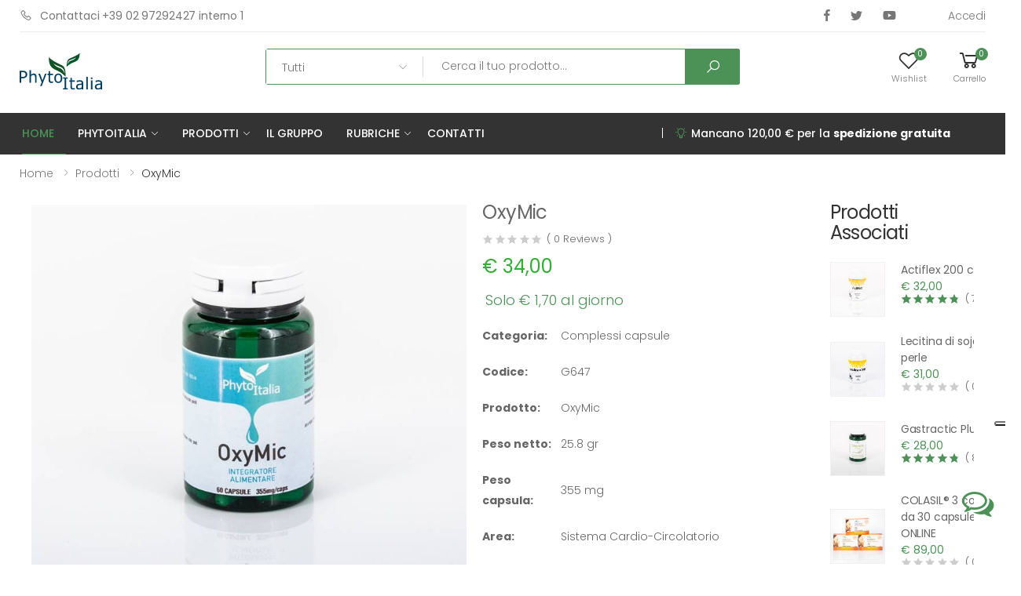

--- FILE ---
content_type: text/html; charset=UTF-8
request_url: https://www.phytoitalia.it/prodotto/G647
body_size: 11647
content:
<!DOCTYPE html><html lang=it prefix="og: http://ogp.me/ns#"><head><meta charset=UTF-8><meta http-equiv=X-UA-Compatible content="IE=edge"><meta name=apple-mobile-web-app-capable content=yes><meta name=viewport content="width=device-width, initial-scale=1, minimum-scale=1, maximum-scale=1, viewport-fit=cover" /><link rel=apple-touch-icon href="https://www.phytoitalia.it/assets/appicons/appstore.png"><link rel=apple-touch-icon-precomposed sizes=16x16 href="https://www.phytoitalia.it/assets/appicons/Assets.xcassets/AppIcon.appiconset/16.png"><link rel=apple-touch-icon-precomposed sizes=20x20 href="https://www.phytoitalia.it/assets/appicons/Assets.xcassets/AppIcon.appiconset/20.png"><link rel=apple-touch-icon-precomposed sizes=29x29 href="https://www.phytoitalia.it/assets/appicons/Assets.xcassets/AppIcon.appiconset/29.png"><link rel=apple-touch-icon-precomposed sizes=32x32 href="https://www.phytoitalia.it/assets/appicons/Assets.xcassets/AppIcon.appiconset/32.png"><link rel=apple-touch-icon-precomposed sizes=40x40 href="https://www.phytoitalia.it/assets/appicons/Assets.xcassets/AppIcon.appiconset/40.png"><link rel=apple-touch-icon-precomposed sizes=48x48 href="https://www.phytoitalia.it/assets/appicons/Assets.xcassets/AppIcon.appiconset/48.png"><link rel=apple-touch-icon-precomposed sizes=50x50 href="https://www.phytoitalia.it/assets/appicons/Assets.xcassets/AppIcon.appiconset/50.png"><link rel=apple-touch-icon-precomposed sizes=55x55 href="https://www.phytoitalia.it/assets/appicons/Assets.xcassets/AppIcon.appiconset/55.png"><link rel=apple-touch-icon-precomposed sizes=57x57 href="https://www.phytoitalia.it/assets/appicons/Assets.xcassets/AppIcon.appiconset/57.png"><link rel=apple-touch-icon-precomposed sizes=58x58 href="https://www.phytoitalia.it/assets/appicons/Assets.xcassets/AppIcon.appiconset/58.png"><link rel=apple-touch-icon-precomposed sizes=60x60 href="https://www.phytoitalia.it/assets/appicons/Assets.xcassets/AppIcon.appiconset/60.png"><link rel=apple-touch-icon-precomposed sizes=64x64 href="https://www.phytoitalia.it/assets/appicons/Assets.xcassets/AppIcon.appiconset/64.png"><link rel=apple-touch-icon-precomposed sizes=72x72 href="https://www.phytoitalia.it/assets/appicons/Assets.xcassets/AppIcon.appiconset/72.png"><link rel=apple-touch-icon-precomposed sizes=76x76 href="https://www.phytoitalia.it/assets/appicons/Assets.xcassets/AppIcon.appiconset/76.png"><link rel=apple-touch-icon-precomposed sizes=80x80 href="https://www.phytoitalia.it/assets/appicons/Assets.xcassets/AppIcon.appiconset/80.png"><link rel=apple-touch-icon-precomposed sizes=87x87 href="https://www.phytoitalia.it/assets/appicons/Assets.xcassets/AppIcon.appiconset/87.png"><link rel=apple-touch-icon-precomposed sizes=88x88 href="https://www.phytoitalia.it/assets/appicons/Assets.xcassets/AppIcon.appiconset/88.png"><link rel=apple-touch-icon-precomposed sizes=100x100 href="https://www.phytoitalia.it/assets/appicons/Assets.xcassets/AppIcon.appiconset/100.png"><link rel=apple-touch-icon-precomposed sizes=114x114 href="https://www.phytoitalia.it/assets/appicons/Assets.xcassets/AppIcon.appiconset/114.png"><link rel=apple-touch-icon-precomposed sizes=120x120 href="https://www.phytoitalia.it/assets/appicons/Assets.xcassets/AppIcon.appiconset/120.png"><link rel=apple-touch-icon-precomposed sizes=128x128 href="https://www.phytoitalia.it/assets/appicons/Assets.xcassets/AppIcon.appiconset/128.png"><link rel=apple-touch-icon-precomposed sizes=144x144 href="https://www.phytoitalia.it/assets/appicons/Assets.xcassets/AppIcon.appiconset/144.png"><link rel=apple-touch-icon-precomposed sizes=152x152 href="https://www.phytoitalia.it/assets/appicons/Assets.xcassets/AppIcon.appiconset/152.png"><link rel=apple-touch-icon-precomposed sizes=167x167 href="https://www.phytoitalia.it/assets/appicons/Assets.xcassets/AppIcon.appiconset/167.png"><link rel=apple-touch-icon-precomposed sizes=172x172 href="https://www.phytoitalia.it/assets/appicons/Assets.xcassets/AppIcon.appiconset/172.png"><link rel=apple-touch-icon-precomposed sizes=180x180 href="https://www.phytoitalia.it/assets/appicons/Assets.xcassets/AppIcon.appiconset/180.png"><link rel=apple-touch-icon-precomposed sizes=196x196 href="https://www.phytoitalia.it/assets/appicons/Assets.xcassets/AppIcon.appiconset/196.png"><link rel=apple-touch-icon-precomposed sizes=216x216 href="https://www.phytoitalia.it/assets/appicons/Assets.xcassets/AppIcon.appiconset/216.png"><link rel=apple-touch-icon-precomposed sizes=256x256 href="https://www.phytoitalia.it/assets/appicons/Assets.xcassets/AppIcon.appiconset/256.png"><link rel=apple-touch-icon-precomposed sizes=512x512 href="https://www.phytoitalia.it/assets/appicons/Assets.xcassets/AppIcon.appiconset/512.png"><link rel=apple-touch-icon-precomposed sizes=1024x1024 href="https://www.phytoitalia.it/assets/appicons/Assets.xcassets/AppIcon.appiconset/1024.png"><meta name=msapplication-tap-highlight content=no /><title>PhytoItalia.it - Integratori alimentari, functional foods e piante medicinali per la tua salute!</title><meta name=keywords content="piante medicinali in compresse, phyto prodotti,phito,phyto sintesi,phyto performace, Fitoterapia, Fitoterapici, Erboristeria, Oli Essenziali, Corsi di Fitoterapia, Aggiornamenti di Kinesiologia, Naturopatia, Medicina naturale."><meta name=description content="Phytoitalia da oltre 20 anni si occupa del settore nutrizionale, produzione e commercializzazione di prodotti a base di piante medicinali. I suoi prodotti ottenuti con tecnologie alla avanguardia vengono distribuiti ad erboristerie e professionisti sul territorio nazionale. Visita la nostra galleria di prodotti e lo shop on line."><meta name=author content="phytoitalia.it"><meta property="og:title" content="PhytoItalia.it - Integratori alimentari, functional foods e piante medicinali per la tua salute!" /><meta property="og:type" content=website /><meta property="og:url" content="http://www.phytoitalia.it/prodotto/G647" /><meta property="og:description" content="Phytoitalia da oltre 20 anni si occupa del settore nutrizionale, produzione e commercializzazione di prodotti a base di piante medicinali. I suoi prodotti ottenuti con tecnologie alla avanguardia vengono distribuiti ad erboristerie e professionisti sul territorio nazionale. Visita la nostra galleria di prodotti e lo shop on line." /><meta property="og:site_name" content="Phytoitalia.it" /><meta property="og:locale" content=it_IT /><meta name="twitter:card" content=summary /><meta name="twitter:title" content="PhytoItalia.it - Integratori alimentari, functional foods e piante medicinali per la tua salute!" /><meta name="twitter:description" content="Phytoitalia da oltre 20 anni si occupa del settore nutrizionale, produzione e commercializzazione di prodotti a base di piante medicinali. I suoi prodotti ottenuti con tecnologie alla avanguardia vengono distribuiti ad erboristerie e professionisti sul territorio nazionale. Visita la nostra galleria di prodotti e lo shop on line." /><meta name=apple-mobile-web-app-title content="Phytoitalia.it"><meta name=application-name content="Phytoitalia.it"><meta name=msapplication-TileColor content="#cc9966"><meta name=msapplication-config content="assets/images/icons/browserconfig.xml"><meta name=theme-color content="#ffffff"><link rel=apple-touch-icon sizes=180x180 href="https://www.phytoitalia.it/assets/appicons/Assets.xcassets/AppIcon.appiconset/180.png"><link rel=icon type=image/png sizes=32x32 href="https://www.phytoitalia.it/assets/appicons/Assets.xcassets/AppIcon.appiconset/32.png"><link rel=icon type=image/png sizes=16x16 href="https://www.phytoitalia.it/assets/appicons/Assets.xcassets/AppIcon.appiconset/16.png"><link rel=manifest href="https://www.phytoitalia.it/assets/images/icons/site.webmanifest"><link rel=mask-icon href="https://www.phytoitalia.it/assets/images/icons/safari-pinned-tab.svg" color="#666666"><link rel="shortcut icon" href="https://www.phytoitalia.it/assets/images/icons/favicon.ico"><link rel=stylesheet href="https://www.phytoitalia.it/assets/vendor/line-awesome/line-awesome/line-awesome/css/line-awesome.min.css" media=print onload="this.media='all'"><link rel=stylesheet href="https://www.phytoitalia.it/assets/css/bootstrap.min.css" media=print onload="this.media='all'"><link rel=stylesheet href="https://www.phytoitalia.it/assets/css/plugins/owl-carousel/owl.carousel.css" media=print onload="this.media='all'"><link rel=stylesheet href="https://www.phytoitalia.it/assets/css/plugins/magnific-popup/magnific-popup.css" media=print onload="this.media='all'"><link rel=stylesheet href="https://www.phytoitalia.it/assets/css/plugins/jquery.countdown.css" media=print onload="this.media='all'"><link rel=stylesheet href="https://www.phytoitalia.it/assets/css/plugins/nouislider/nouislider.css" media=print onload="this.media='all'"><link rel=stylesheet href="https://www.phytoitalia.it/assets/css/plugins/select2/select2.min.css" media=print onload="this.media='all'"><link rel=stylesheet href="https://www.phytoitalia.it/assets/css/style.css"><link rel=stylesheet href="https://www.phytoitalia.it/assets/css/skin.css"><link rel=stylesheet href="https://www.phytoitalia.it/assets/css/phyto.css"><link rel=stylesheet href="https://www.phytoitalia.it/assets/css/footermenu.css"><link rel=stylesheet href="https://www.phytoitalia.it/assets/js/jquery-confirm/jquery-confirm.min.css" media=print onload="this.media='all'"><script src="https://kit.fontawesome.com/c1298cf67d.js" crossorigin=anonymous async></script><script src="https://use.fontawesome.com/851e77a2e8.js" async></script></head><body><noscript><iframe src="https://www.googletagmanager.com/ns.html?id=GTM-NQ6574W" height=0 width=0 style="display:none;visibility:hidden"></iframe></noscript><div class=loader-page id=loader-page><div class=loader__element></div></div><div class=page-wrapper><header class="header header-14"><div class="header-top "><div class="container min-h-header-top"><div class=header-left><a href="tel:+390297292427" class="d-none d-xs-none d-sm-none d-md-block d-lg-block d-xl-block "><i class=icon-phone></i>Contattaci +39 02 97292427 interno 1</a><a href="javascript:history.back()" class="d-block d-xs-block d-sm-block d-md-none d-lg-none d-xl-none "><i class="fa fa-long-arrow-left" aria-hidden=true></i> BACK</a></div><div class=header-right><div class="login main-login d-block d-xs-block d-sm-block d-md-none d-lg-none d-xl-none"><a href="#signin-modal" data-toggle=modal>Accedi</a></div><ul class="top-menu d-none d-xs-none d-sm-none d-md-block d-lg-block d-xl-block"><li><a href="#">LOGIN</a><ul class=menus><li><div class=header-dropdown><a href="https://www.facebook.com/PhytoItalia" target=_blank><i class=icon-facebook-f></i></a><a href="https://twitter.com/PhytoItalia" target=_blank><i class=icon-twitter></i></a><a href="https://www.youtube.com/channel/UCOHK0fnNGakDyiBkd1DQDbg" target=_blank><i class=icon-youtube></i></a></div></li><li class="login main-login"><a href="#signin-modal" data-toggle=modal>Accedi</a></li></ul></li></ul></div></div></div><div class=header-middle><div class=container-fluid><div class=row><div class="col-auto col-lg-3 col-xl-3 col-xxl-2"><button class=mobile-menu-toggler><span class=sr-only>Mobile menu</span><i class=icon-bars></i></button><a href="https://www.phytoitalia.it" class=logo><img src="https://www.phytoitalia.it/assets/images/logo.svg" alt=Phytoitalia width=105 height=25></a></div><div class="col col-lg-9 col-xl-9 col-xxl-10 header-middle-right"><div class=row><div class="col-lg-8 col-xxl-4-5col d-none d-lg-block"><div class="header-search header-search-extended header-search-visible header-search-no-radius"><a href="#" class=search-toggle role=button><i class=icon-search></i></a><form><div class="header-search-wrapper search-wrapper-wide"><div class=select-custom><select id=search_cat name=cat><option value=all>Tutti</option><option value=articolazioni>Articolazioni</option><option value=cute>Cute</option><option value=forma-and-sport>Forma & Sport</option><option value=ossa>Ossa</option><option value=sistema-cardio-circolatorio>Sistema Cardio-Circolatorio</option><option value=sistema-digestivo>Sistema Digestivo</option><option value=sistema-endocrino>Sistema Endocrino</option><option value=sistema-epatico>Sistema Epatico</option><option value=sistema-genito-urinario>Sistema Genito-Urinario</option><option value=sistema-immunitario>Sistema Immunitario</option><option value=sistema-nervoso>Sistema Nervoso</option><option value=sistema-respiratorio>Sistema Respiratorio</option></select></div><label for=q class=sr-only>Cerca</label><input type=search class=form-control name=q id=search_q placeholder="Cerca il tuo prodotto..." required><button class="btn btn-primary btn-search"><i class=icon-search></i></button></div></form></div></div><div class="col-lg-4 col-xxl-5col d-flex justify-content-end align-items-center"><div class=header-dropdown-link><a href="https://www.phytoitalia.it/wishlist" class=wishlist-link><i class=icon-heart-o></i><span class=wishlist-count>0</span><span class=wishlist-txt>Wishlist</span></a><div class="dropdown cart-dropdown"><a href="https://www.phytoitalia.it/carrello" class=dropdown-toggle role=button data-toggle=dropdown aria-haspopup=true aria-expanded=false data-display=static><i class=icon-shopping-cart></i><span class=cart-count><span class="fas fa-cog fa-spin"></span></span><span class=cart-txt>Carrello</span></a><div class="dropdown-menu dropdown-menu-right"><div class=dropdown-cart-products>Nessun prodotto presente.</div><div class=dropdown-cart-total><span>Totale</span><span class=cart-total-price>0,00 €</span></div><div class=dropdown-cart-total><span class=cart-free-shipping>Mancano € 120 per avere la <strong> Spedizione gratuita</strong></span></div><div class=dropdown-cart-action><a href="https://www.phytoitalia.it/carrello" class="btn btn-primary">Vai al
carrello</a></div></div></div></div></div></div></div><div class="col-12 d-md-none "><form action="#" method=get class=mobile-search-top><label for=q class=sr-only>Search</label><input type=search class=form-control name=q id=search_q_m placeholder="Cerca il tuo prodotto..." required=""><button class="btn btn-primary btn-search-m"><i class=icon-search></i></button></form><hr></div></div></div></div><div class="header-bottom sticky-header"><div class=container-fluid><div class=row><div class="col col-lg-6 col-xl-6 col-xxl-6 header-center"><nav class=main-nav><ul class="menu sf-arrows"><li class="megamenu-container active"><a href="https://www.phytoitalia.it">Home</a></li><li><a href="https://www.phytoitalia.it" class=sf-with-ul>Phytoitalia</a><ul><li><a href="https://www.phytoitalia.it/pp/azienda">Azienda</a></li><li><a href="https://www.phytoitalia.it/pp/distribuzione">Distribuzione</a></li><li><a href="https://www.phytoitalia.it/pp/la-formazione">La formazione</a></li><li><a href="https://www.phytoitalia.it/pp/mastiha">Mastiha</a></li><li><a href="https://www.phytoitalia.it/pp/phytosport">PhytoSport</a></li><li><a href="https://www.phytoitalia.it/pp/ricerca">Ricerca</a></li><li><a href="https://www.phytoitalia.it/pp/servizi">Servizi</a></li><li><a href="https://www.phytoitalia.it/pp/sicurezza">Sicurezza</a></li><li><a href="https://www.phytoitalia.it/pp/tecnologie">Tecnologie</a></li><li><a href="https://www.phytoitalia.it/partners">Partners</a></li><div class="menu-title in-menu-title">Shop</div><li><a href="https://www.phytoitalia.it/pp/resi">Resi </a></li><li><a href="https://www.phytoitalia.it/pp/termini-e-condizioni">Termini e condizioni </a></li></ul></li><li><a href="https://www.phytoitalia.it/prodotti" class=sf-with-ul>PRODOTTI</a><ul><li><a href="https://www.phytoitalia.it/catalogo/all">Catalogo</a></li><li><a href="https://www.phytoitalia.it/categorie-area-corpo">Aree Corpo</a></li><li><a href="https://www.phytoitalia.it/categorie-forma-prodotto">Forma</a></li><li><a href="https://www.phytoitalia.it/categorie-prodotto">Tipologia</a></li></ul></li><li><a href="https://www.phytoitalia.it/il-gruppo" class="">il Gruppo</a></li><li><a href="https://www.phytoitalia.it/rubriche" class=sf-with-ul>Rubriche</a><ul class=""><li><a href="https://www.phytoitalia.it/rubriche/categoria/phytoinforma">PhytoInforma</a></li>';<li><a href="https://www.phytoitalia.it/rubriche/categoria/non-solo-piante">Non solo piante</a></li>';<li><a href="https://www.phytoitalia.it/rubriche/categoria/curiosit">Curiosità</a></li>';</ul></li><li><a href="https://www.phytoitalia.it/contatti" class="">Contatti</a></li></ul></nav></div><div class="col col-lg-6 col-xl-6 col-xxl-6 header-right"><pan>|&ensp;&ensp;</pan><i class="la la-lightbulb-o mr-2"></i><p class=cart-free-shipping>Con solo 120 € <strong>spedizione
gratuita</strong></p></div><a href="https://www.phytoitalia.it/carrello" class=fixed-cart style="display: none;"><pan>&ensp;|&ensp;</pan><i class=icon-shopping-cart></i><span class="cart-count "><i class="fas fa-cog fa-spin"></i></span><span class=cart-txt></span></a></div></div></div></header><script type="application/ld+json">{
"@context": "https://schema.org/",
"@type": "Product",
"name": "OxyMic",
"image": [
"https://www.phytoitalia.it/images/2330-750-750-cs.jpg"
],
"description": "OXYMICIntegratore alimentare che pu&ograve; essere utile come antiossidanteAVVERTENZE Gli integratori alimentari non vanno intesi come sostituti di una dieta variata e di uno stile di vita attivo. Tenere lontano dalla portata dei bambini al di sotto dei tre anni. Non assumere in caso di ipersensibilit&agrave; o allergie verso uno o pi&ugrave; componenti",
"sku": "G647",
"brand": {
"@type": "Brand",
"name": "PHYTOITALIA"
},
"offers": {
"@type": "Offer",
"url": "https://www.phytoitalia.it:443/prodotto/G647",
"priceCurrency": "EUR",
"price": "34",
"itemCondition": "https://schema.org/UsedCondition",
"availability": "https://schema.org/InStock"
}}</script><main class=main><nav aria-label=breadcrumb class="breadcrumb-nav border-0 mb-0"><div class="container-fluid d-flex align-items-center"><ol class=breadcrumb><li class=breadcrumb-item><a href="https://www.phytoitalia.it">Home</a></li><li class=breadcrumb-item><a href="https://www.phytoitalia.it/prodotti">Prodotti</a></li><li class="breadcrumb-item active" aria-current=page>OxyMic</li></ol></div></nav><div class=page-content><div class=container-fluid><div class=row><div class=col-xl-10><div class=product-details-top><div class=row ><div class="col-md-6 col-lg-7"><div class=product-gallery><figure class=product-main-image><img id=product-zoom src="https://www.phytoitalia.it/images/2330-750-750-cs.jpg" data-zoom-image="https://www.phytoitalia.it/images/2330-1200-1800-l.jpg" alt=OxyMic><a href="#" id=btn-product-gallery class=btn-product-gallery><i class=icon-arrows></i></a></figure><div id=product-zoom-gallery class="product-image-gallery max-col-6"><a class="product-gallery-item active" href="#" data-image="https://www.phytoitalia.it/images/2330-750-750-cs.jpg" data-zoom-image="https://www.phytoitalia.it/images/2330-1200-1800-l.jpg"><img src="https://www.phytoitalia.it/images/2330-120-120-cs.jpg" alt=OxyMic></a><a class="product-gallery-item active" href="#" data-image="https://www.phytoitalia.it/images/2331-750-750-cs.jpg" data-zoom-image="https://www.phytoitalia.it/images/2331-1200-1800-l.jpg"><img src="https://www.phytoitalia.it/images/2331-120-120-cs.jpg" alt=OxyMic></a></div></div></div><div class="col-md-6 col-lg-5"><div class=product-details><h1 class=product-title>OxyMic</h1><div class=ratings-container><div class=ratings><div class=ratings-val style="width:0%;"></div></div><a class=ratings-text href="#product-accordion" id=review-link>( 0 Reviews )</a></div><div class=product-price><span class=new-price>€ 34,00</span></div>&#160;<span class=posology-price>Solo € 1,70 al giorno</span><div class=product-content><p></p></div><div class="details-filter-row details-row-size"><label>Categoria:</label> Complessi capsule</div><div class="details-filter-row details-row-size"><label>Codice: </label> G647</div><div class="details-filter-row details-row-size"><label>Prodotto:</label>OxyMic</div><div class="details-filter-row details-row-size"><label>Peso netto:</label> 25.8 gr</div><div class="details-filter-row details-row-size"><label>Peso capsula:</label> 355 mg</div><div class="details-filter-row details-row-size"><label>Area:</label> Sistema Cardio-Circolatorio</div><div class="details-filter-row details-row-size"><label>Forma:</label> Capsule</div><div class="product-details-action w-100"><a href="#" class="btn-bubble btn-product btn-cart w-100 w-no w-color" data-id=G647 data-qt=1 data-costo=34 ><span>Aggiungi al carrello</span></a></div><div class=product-details-footer><div class=product-cat><span>TAGS:</span>Anti infiammatorio, anti ossidante, dislipidemia</div><div class="social-icons social-icons-sm"><span class=social-label>Share:</span><a href="http://www.facebook.com/sharer.php?u=https://www.phytoitalia.it:443/prodotto/G647" class=social-icon title=Facebook target=_blank><i class=icon-facebook-f></i></a><a href="http://twitter.com/share?url=https://www.phytoitalia.it:443/prodotto/G647" class=social-icon title=Twitter target=_blank><i class=icon-twitter></i></a><a href="#" class=social-icon title=Instagram target=_blank><i class=icon-instagram></i></a><a href="http://pinterest.com/pin/create/button/?url=https://www.phytoitalia.it:443/prodotto/G647" class=social-icon title=Pinterest target=_blank><i class=icon-pinterest></i></a></div></div><div class="accordion accordion-plus product-details-accordion" id=product-accordion><div class="card card-box card-sm"><div class=card-header id=product-desc-heading><h2 class=card-title><a class="" role=button data-toggle=collapse href="#product-accordion-desc" aria-expanded=false aria-controls=product-accordion-desc>INFORMAZIONI AL CONSUMATORE</a></h2></div><div id=product-accordion-desc class="collapse show" aria-labelledby=product-desc-heading data-parent="#product-accordion"><div class=card-body><div class=product-desc-content><p><strong>OXYMIC</strong><br />Integratore alimentare che pu&ograve; essere utile come antiossidante<br /><br /><strong><br />AVVERTENZE</strong><br />Gli integratori alimentari non vanno intesi come sostituti di una dieta variata e di uno stile di vita attivo. Tenere lontano dalla portata dei bambini al di sotto dei tre anni. Non assumere in caso di ipersensibilit&agrave; o allergie verso uno o pi&ugrave; componenti</p></div></div></div></div><div class="card card-box card-sm"><div class=card-header id=product-desc-heading><h2 class=card-title><a class=collapsed role=button data-toggle=collapse href="#product-accordion-ingredients" aria-expanded=false aria-controls=product-accordion-ingredients>INGREDIENTI</a></h2></div><div id=product-accordion-ingredients class=collapse aria-labelledby=product-desc-heading data-parent="#product-accordion"><div class=card-body><div class=product-desc-content><p>INGREDIENTI (per 1 capsula): Vitamina C (acido ascorbico) 300mg, Mastic &ndash; Pistacia lentiscus L. (resina) polvere 50mg, Supermastic&trade; &ndash; Pistacia lentiscus L. (resina) e.s. tit. min. 95% in terpeni 5mg, Gelatina naturale.</p></div></div></div></div><div class="card card-box card-sm"><div class=card-header id=product-desc-heading><h2 class=card-title><a class=collapsed role=button data-toggle=collapse href="#product-accordion-mod-of-use" aria-expanded=false aria-controls=product-accordion-mod-of-use>MODO D’USO</a></h2></div><div id=product-accordion-mod-of-use class=collapse aria-labelledby=product-desc-heading data-parent="#product-accordion"><div class=card-body><div class=product-desc-content><p>Via orale: 2 - 3 cps die prima dei pasti.</p></div></div></div></div><div class="card card-box card-sm"><div class=card-header id=product-info-heading><h2 class=card-title><a class=collapsed role=button data-toggle=collapse href="#product-accordion-info" aria-expanded=false aria-controls=product-accordion-info>INFORMAZIONI AGGIUNTIVE</a></h2></div><div id=product-accordion-info class=collapse aria-labelledby=product-info-heading data-parent="#product-accordion"><div class=card-body><div class=product-desc-content><p>Stress ossidativo?<br />Dislipidemie ?<br />Alterazioni cardio-vascolari?<br />Processi infiammatori ed allergici ?<br /><br /><strong>OxyMic pu&ograve; essere un valido aiuto all'organismo<br /><br /></strong>In virt&ugrave; dei suoi componenti, naturali ed efficaci</p></div></div></div></div><div class="card card-box card-sm"><div class=card-header id=product-review-heading><h2 class=card-title><a class=collapsed role=button data-toggle=collapse href="#product-accordion-review" aria-expanded=true aria-controls=product-accordion-review>RECENSIONI (0)</a></h2></div><div id=product-accordion-review class="collapse " aria-labelledby=product-review-heading data-parent="#product-accordion"><div class="col-12 mb-5 feedaty_widget" data-ver=2021 data-id=62a608ea83053 data-type=product data-variant=Striscia-full data-lang=all data-gui=all data-sku=G647 data-snippets=0></div><script type="application/ld+json"></script></div></div></div></div></div></div></div></div><aside class="col-xl-2 d-md-none d-xl-block"><div class="sidebar sidebar-product"><div class="widget widget-products"><h4 class=widget-title>Prodotti Associati</h4><div class=products><div class="product product-sm"><figure class=product-media><a href="https://www.phytoitalia.it/prodotto/ATX"><img loading=lazy src="https://www.phytoitalia.it/images/2228-250-250-cs.jpg" alt="Actiflex 200 cps" class=product-image></a></figure><div class=product-body><h5 class=product-title><a href="https://www.phytoitalia.it/prodotto/ATX">Actiflex 200 cps</a></h5><div class=product-price> € 32,00 </div><div class=ratings-container><div class=ratings><div class=ratings-val style="width: 94%;"></div></div><span class="ratings-text d-none d-xxl-block d-xl-block d-lg-block">( 7 Reviews )</span></div></div></div><div class="product product-sm"><figure class=product-media><a href="https://www.phytoitalia.it/prodotto/C125"><img loading=lazy src="https://www.phytoitalia.it/images/2701-250-250-cs.jpg" alt="Lecitina di soja 200 perle" class=product-image></a></figure><div class=product-body><h5 class=product-title><a href="https://www.phytoitalia.it/prodotto/C125">Lecitina di soja 200 perle</a></h5><div class=product-price> € 31,00 </div><div class=ratings-container><div class=ratings><div class=ratings-val style="width: 0%;"></div></div><span class="ratings-text d-none d-xxl-block d-xl-block d-lg-block">( 0 Reviews )</span></div></div></div><div class="product product-sm"><figure class=product-media><a href="https://www.phytoitalia.it/prodotto/CGA"><img loading=lazy src="https://www.phytoitalia.it/images/2287-250-250-cs.jpg" alt="Gastractic Plus ® 80 cpr" class=product-image></a></figure><div class=product-body><h5 class=product-title><a href="https://www.phytoitalia.it/prodotto/CGA">Gastractic Plus ® 80 cpr</a></h5><div class=product-price> € 28,00 </div><div class=ratings-container><div class=ratings><div class=ratings-val style="width: 94%;"></div></div><span class="ratings-text d-none d-xxl-block d-xl-block d-lg-block">( 8 Reviews )</span></div></div></div><div class="product product-sm"><figure class=product-media><a href="https://www.phytoitalia.it/prodotto/COL3"><img loading=lazy src="https://www.phytoitalia.it/images/2398-250-250-cs.jpg" alt="COLASIL® 3 confezioni da 30 capsule PROMO ONLINE" class=product-image></a></figure><div class=product-body><h5 class=product-title><a href="https://www.phytoitalia.it/prodotto/COL3">COLASIL® 3 confezioni da 30 capsule PROMO ONLINE</a></h5><div class=product-price> € 89,00 </div><div class=ratings-container><div class=ratings><div class=ratings-val style="width: 0%;"></div></div><span class="ratings-text d-none d-xxl-block d-xl-block d-lg-block">( 0 Reviews )</span></div></div></div></div><br><a href="https://www.phytoitalia.it/catalogo/categoria/complessi-capsule" class="btn btn-outline-dark-3"><span>Guarda Tutti i prodotti associati</span><i class=icon-long-arrow-right></i></a></div><div class="widget widget-banner-sidebar"><div class="intro-slider owl-carousel owl-simple owl-nav-inside" data-toggle=owl data-owl-options='{
"nav": false,
"dots": true
}'><div class="banner banner-overlay"><a href="https://www.phytoitalia.it/prodotto/COL3"><img src="https://www.phytoitalia.it/images/1905-280-500-cs.jpg" alt=""></a></div></div></div></div></aside></div></div><hr><div class=container-fluid><div class=row><h2 class="title text-center mb-4">Potrebbero interessarti anche </h2><div class="owl-carousel owl-simple carousel-equal-height carousel-with-shadow" data-toggle=owl data-owl-options='{
"nav": false,
"dots": true,
"margin": 20,
"loop": false,
"responsive": {
"0": {
"items":1
},
"480": {
"items":2
},
"768": {
"items":3
},
"992": {
"items":6
},
"1200": {
"items":8,
"nav": true,
"dots": true
}}}'><div class="product product-7 text-center"><script type="application/ld+json">//<![CDATA[
{
"@context": "https://schema.org/",
"@type": "Product",
"name": "Olio di Borragine 200 perle",
"image": [
"https://www.phytoitalia.it/images/2737-380-380-cs.jpg"
],
"description": "Olio di Borragine 200 perle",
"sku": "C101",
"brand": {
"@type": "Brand",
"name": "PHYTOITALIA"
},
"offers": {
"@type": "Offer",
"url": "https://www.phytoitalia.it/prodotto/C101",
"priceCurrency": "EUR",
"price": "45.00",
"itemCondition": "https://schema.org/UsedCondition",
"availability": "https://schema.org/InStock"
}}//]]></script><figure class=product-media><a href="https://www.phytoitalia.it/prodotto/C101"><img loading=lazy src="https://www.phytoitalia.it/images/2737-380-380-cs.jpg" alt="Olio di Borragine 200 perle" class=product-image loading=lazy ></a><div class=product-action-vertical><a href="#" class="btn-product-icon btn-wishlist" data-id=C101 title="Aggiungi a wishlist"><span>Aggiungi a wishlist</span></a><a href="https://www.phytoitalia.it/popup/productQuickView/C101/" class="btn-product-icon btn-quickview d-none d-xs-none d-sm-none d-md-block d-lg-block d-xl-block " title=Guarda><span>Guarda</span></a><a href="#" class="btn-product-icon btn-cart d-block d-xs-block d-sm-block d-md-none d-lg-none d-xl-none " data-id=C101 data-qt=1 data-costo="45.00" title="Aggiungi a carrello"><span>Aggiungi a carrello</span></a></div><div class=product-action><a href="#" class="btn-product btn-cart d-none d-xs-none d-sm-none d-md-block d-lg-block d-xl-block " data-id=C101 data-qt=1 data-costo="45.00" title="Aggiungi al carrello"><span>Aggiungi al carrello</span></a></div></figure><div class=product-body><div class=product-cat><a href="#">Olii in perla</a></div><h3 class=product-title><a href="https://www.phytoitalia.it/prodotto/C101">Olio di Borragine 200 perle </a></h3><div class=product-price><span class=product-price>€ 45,00</span><span class=posology>Solo € 0,90 al giorno</span></div><div class=ratings-container><div class=ratings><div class=ratings-val style="width: 0%;"></div></div><span class="ratings-text d-none d-xxl-block d-xl-block d-lg-block">( 0 Reviews )</span></div></div></div><div class="product product-7 text-center"><script type="application/ld+json">//<![CDATA[
{
"@context": "https://schema.org/",
"@type": "Product",
"name": "Olio essenziale di Tea Tree 20 ml",
"image": [
"https://www.phytoitalia.it/images/2436-380-380-cs.jpg"
],
"description": "Olio essenziale di Tea Tree 20 ml",
"sku": "ETE",
"brand": {
"@type": "Brand",
"name": "PHYTOITALIA"
},
"offers": {
"@type": "Offer",
"url": "https://www.phytoitalia.it/prodotto/ETE",
"priceCurrency": "EUR",
"price": "24.00",
"itemCondition": "https://schema.org/UsedCondition",
"availability": "https://schema.org/InStock"
}}//]]></script><figure class=product-media><a href="https://www.phytoitalia.it/prodotto/ETE"><img loading=lazy src="https://www.phytoitalia.it/images/2436-380-380-cs.jpg" alt="Olio essenziale di Tea Tree 20 ml" class=product-image loading=lazy ></a><div class=product-action-vertical><a href="#" class="btn-product-icon btn-wishlist" data-id=ETE title="Aggiungi a wishlist"><span>Aggiungi a wishlist</span></a><a href="https://www.phytoitalia.it/popup/productQuickView/ETE/" class="btn-product-icon btn-quickview d-none d-xs-none d-sm-none d-md-block d-lg-block d-xl-block " title=Guarda><span>Guarda</span></a><a href="#" class="btn-product-icon btn-cart d-block d-xs-block d-sm-block d-md-none d-lg-none d-xl-none " data-id=ETE data-qt=1 data-costo="24.00" title="Aggiungi a carrello"><span>Aggiungi a carrello</span></a></div><div class=product-action><a href="#" class="btn-product btn-cart d-none d-xs-none d-sm-none d-md-block d-lg-block d-xl-block " data-id=ETE data-qt=1 data-costo="24.00" title="Aggiungi al carrello"><span>Aggiungi al carrello</span></a></div></figure><div class=product-body><div class=product-cat><a href="#">Essenze aromatiche</a></div><h3 class=product-title><a href="https://www.phytoitalia.it/prodotto/ETE">Olio essenziale di Tea Tree 20 ml </a></h3><div class=product-price><span class=product-price>€ 24,00</span><span class=posology></span></div><div class=ratings-container><div class=ratings><div class=ratings-val style="width: 0%;"></div></div><span class="ratings-text d-none d-xxl-block d-xl-block d-lg-block">( 0 Reviews )</span></div></div></div><div class="product product-7 text-center"><script type="application/ld+json">//<![CDATA[
{
"@context": "https://schema.org/",
"@type": "Product",
"name": "PhytoHair 200 cps",
"image": [
"https://www.phytoitalia.it/images/2384-380-380-cs.jpg"
],
"description": "PhytoHair 200 cps",
"sku": "G185",
"brand": {
"@type": "Brand",
"name": "PHYTOITALIA"
},
"offers": {
"@type": "Offer",
"url": "https://www.phytoitalia.it/prodotto/G185",
"priceCurrency": "EUR",
"price": "33.00",
"itemCondition": "https://schema.org/UsedCondition",
"availability": "https://schema.org/InStock"
}}//]]></script><figure class=product-media><a href="https://www.phytoitalia.it/prodotto/G185"><img loading=lazy src="https://www.phytoitalia.it/images/2384-380-380-cs.jpg" alt="PhytoHair 200 cps" class=product-image loading=lazy ></a><div class=product-action-vertical><a href="#" class="btn-product-icon btn-wishlist" data-id=G185 title="Aggiungi a wishlist"><span>Aggiungi a wishlist</span></a><a href="https://www.phytoitalia.it/popup/productQuickView/G185/" class="btn-product-icon btn-quickview d-none d-xs-none d-sm-none d-md-block d-lg-block d-xl-block " title=Guarda><span>Guarda</span></a><a href="#" class="btn-product-icon btn-cart d-block d-xs-block d-sm-block d-md-none d-lg-none d-xl-none " data-id=G185 data-qt=1 data-costo="33.00" title="Aggiungi a carrello"><span>Aggiungi a carrello</span></a></div><div class=product-action><a href="#" class="btn-product btn-cart d-none d-xs-none d-sm-none d-md-block d-lg-block d-xl-block " data-id=G185 data-qt=1 data-costo="33.00" title="Aggiungi al carrello"><span>Aggiungi al carrello</span></a></div></figure><div class=product-body><div class=product-cat><a href="#">Complessi capsule</a></div><h3 class=product-title><a href="https://www.phytoitalia.it/prodotto/G185">PhytoHair 200 cps </a></h3><div class=product-price><span class=product-price>€ 33,00</span><span class=posology>Solo € 0,83 al giorno</span></div><div class=ratings-container><div class=ratings><div class=ratings-val style="width: 94%;"></div></div><span class="ratings-text d-none d-xxl-block d-xl-block d-lg-block">( 1 Reviews )</span></div></div></div><div class="product product-7 text-center"><script type="application/ld+json">//<![CDATA[
{
"@context": "https://schema.org/",
"@type": "Product",
"name": "Violetta selvatica 200 cps",
"image": [
"https://www.phytoitalia.it/images/1064-380-380-cs.jpg"
],
"description": "Violetta selvatica 200 cps",
"sku": "G410",
"brand": {
"@type": "Brand",
"name": "PHYTOITALIA"
},
"offers": {
"@type": "Offer",
"url": "https://www.phytoitalia.it/prodotto/G410",
"priceCurrency": "EUR",
"price": "28.00",
"itemCondition": "https://schema.org/UsedCondition",
"availability": "https://schema.org/InStock"
}}//]]></script><figure class=product-media><a href="https://www.phytoitalia.it/prodotto/G410"><img loading=lazy src="https://www.phytoitalia.it/images/1064-380-380-cs.jpg" alt="Violetta selvatica 200 cps" class=product-image loading=lazy ></a><div class=product-action-vertical><a href="#" class="btn-product-icon btn-wishlist" data-id=G410 title="Aggiungi a wishlist"><span>Aggiungi a wishlist</span></a><a href="https://www.phytoitalia.it/popup/productQuickView/G410/" class="btn-product-icon btn-quickview d-none d-xs-none d-sm-none d-md-block d-lg-block d-xl-block " title=Guarda><span>Guarda</span></a><a href="#" class="btn-product-icon btn-cart d-block d-xs-block d-sm-block d-md-none d-lg-none d-xl-none " data-id=G410 data-qt=1 data-costo="28.00" title="Aggiungi a carrello"><span>Aggiungi a carrello</span></a></div><div class=product-action><a href="#" class="btn-product btn-cart d-none d-xs-none d-sm-none d-md-block d-lg-block d-xl-block " data-id=G410 data-qt=1 data-costo="28.00" title="Aggiungi al carrello"><span>Aggiungi al carrello</span></a></div></figure><div class=product-body><div class=product-cat><a href="#">Unitari</a></div><h3 class=product-title><a href="https://www.phytoitalia.it/prodotto/G410">Violetta selvatica 200 cps </a></h3><div class=product-price><span class=product-price>€ 28,00</span><span class=posology>Solo € 0,84 al giorno</span></div><div class=ratings-container><div class=ratings><div class=ratings-val style="width: 0%;"></div></div><span class="ratings-text d-none d-xxl-block d-xl-block d-lg-block">( 0 Reviews )</span></div></div></div><div class="product product-7 text-center"><script type="application/ld+json">//<![CDATA[
{
"@context": "https://schema.org/",
"@type": "Product",
"name": "Colasil® 30 cps",
"image": [
"https://www.phytoitalia.it/images/2260-380-380-cs.jpg"
],
"description": "Colasil® 30 cps",
"sku": "G607",
"brand": {
"@type": "Brand",
"name": "PHYTOITALIA"
},
"offers": {
"@type": "Offer",
"url": "https://www.phytoitalia.it/prodotto/G607",
"priceCurrency": "EUR",
"price": "33.00",
"itemCondition": "https://schema.org/UsedCondition",
"availability": "https://schema.org/InStock"
}}//]]></script><figure class=product-media><a href="https://www.phytoitalia.it/prodotto/G607"><img loading=lazy src="https://www.phytoitalia.it/images/2260-380-380-cs.jpg" alt="Colasil® 30 cps" class=product-image loading=lazy ></a><div class=product-action-vertical><a href="#" class="btn-product-icon btn-wishlist" data-id=G607 title="Aggiungi a wishlist"><span>Aggiungi a wishlist</span></a><a href="https://www.phytoitalia.it/popup/productQuickView/G607/" class="btn-product-icon btn-quickview d-none d-xs-none d-sm-none d-md-block d-lg-block d-xl-block " title=Guarda><span>Guarda</span></a><a href="#" class="btn-product-icon btn-cart d-block d-xs-block d-sm-block d-md-none d-lg-none d-xl-none " data-id=G607 data-qt=1 data-costo="33.00" title="Aggiungi a carrello"><span>Aggiungi a carrello</span></a></div><div class=product-action><a href="#" class="btn-product btn-cart d-none d-xs-none d-sm-none d-md-block d-lg-block d-xl-block " data-id=G607 data-qt=1 data-costo="33.00" title="Aggiungi al carrello"><span>Aggiungi al carrello</span></a></div></figure><div class=product-body><div class=product-cat><a href="#">Complessi capsule</a></div><h3 class=product-title><a href="https://www.phytoitalia.it/prodotto/G607">Colasil® 30 cps </a></h3><div class=product-price><span class=product-price>€ 33,00</span><span class=posology>Solo € 1,10 al giorno</span></div><div class=ratings-container><div class=ratings><div class=ratings-val style="width: 0%;"></div></div><span class="ratings-text d-none d-xxl-block d-xl-block d-lg-block">( 0 Reviews )</span></div></div></div><div class="product product-7 text-center"><script type="application/ld+json">//<![CDATA[
{
"@context": "https://schema.org/",
"@type": "Product",
"name": "Colasil crema 50 ml",
"image": [
"https://www.phytoitalia.it/images/2605-380-380-cs.jpg"
],
"description": "Colasil crema 50 ml",
"sku": "G613",
"brand": {
"@type": "Brand",
"name": "PHYTOITALIA"
},
"offers": {
"@type": "Offer",
"url": "https://www.phytoitalia.it/prodotto/G613",
"priceCurrency": "EUR",
"price": "80.00",
"itemCondition": "https://schema.org/UsedCondition",
"availability": "https://schema.org/InStock"
}}//]]></script><figure class=product-media><a href="https://www.phytoitalia.it/prodotto/G613"><img loading=lazy src="https://www.phytoitalia.it/images/2605-380-380-cs.jpg" alt="Colasil crema 50 ml" class=product-image loading=lazy ></a><div class=product-action-vertical><a href="#" class="btn-product-icon btn-wishlist" data-id=G613 title="Aggiungi a wishlist"><span>Aggiungi a wishlist</span></a><a href="https://www.phytoitalia.it/popup/productQuickView/G613/" class="btn-product-icon btn-quickview d-none d-xs-none d-sm-none d-md-block d-lg-block d-xl-block " title=Guarda><span>Guarda</span></a><a href="#" class="btn-product-icon btn-cart d-block d-xs-block d-sm-block d-md-none d-lg-none d-xl-none " data-id=G613 data-qt=1 data-costo="80.00" title="Aggiungi a carrello"><span>Aggiungi a carrello</span></a></div><div class=product-action><a href="#" class="btn-product btn-cart d-none d-xs-none d-sm-none d-md-block d-lg-block d-xl-block " data-id=G613 data-qt=1 data-costo="80.00" title="Aggiungi al carrello"><span>Aggiungi al carrello</span></a></div></figure><div class=product-body><div class=product-cat><a href="#">Cosmetica</a></div><h3 class=product-title><a href="https://www.phytoitalia.it/prodotto/G613">Colasil crema 50 ml </a></h3><div class=product-price><span class=product-price>€ 80,00</span><span class=posology></span></div><div class=ratings-container><div class=ratings><div class=ratings-val style="width: 0%;"></div></div><span class="ratings-text d-none d-xxl-block d-xl-block d-lg-block">( 0 Reviews )</span></div></div></div><div class="product product-7 text-center"><script type="application/ld+json">//<![CDATA[
{
"@context": "https://schema.org/",
"@type": "Product",
"name": "Colasil siero 30 ml",
"image": [
"https://www.phytoitalia.it/images/2609-380-380-cs.jpg"
],
"description": "Colasil siero 30 ml",
"sku": "G615",
"brand": {
"@type": "Brand",
"name": "PHYTOITALIA"
},
"offers": {
"@type": "Offer",
"url": "https://www.phytoitalia.it/prodotto/G615",
"priceCurrency": "EUR",
"price": "70.00",
"itemCondition": "https://schema.org/UsedCondition",
"availability": "https://schema.org/InStock"
}}//]]></script><figure class=product-media><a href="https://www.phytoitalia.it/prodotto/G615"><img loading=lazy src="https://www.phytoitalia.it/images/2609-380-380-cs.jpg" alt="Colasil siero 30 ml" class=product-image loading=lazy ></a><div class=product-action-vertical><a href="#" class="btn-product-icon btn-wishlist" data-id=G615 title="Aggiungi a wishlist"><span>Aggiungi a wishlist</span></a><a href="https://www.phytoitalia.it/popup/productQuickView/G615/" class="btn-product-icon btn-quickview d-none d-xs-none d-sm-none d-md-block d-lg-block d-xl-block " title=Guarda><span>Guarda</span></a><a href="#" class="btn-product-icon btn-cart d-block d-xs-block d-sm-block d-md-none d-lg-none d-xl-none " data-id=G615 data-qt=1 data-costo="70.00" title="Aggiungi a carrello"><span>Aggiungi a carrello</span></a></div><div class=product-action><a href="#" class="btn-product btn-cart d-none d-xs-none d-sm-none d-md-block d-lg-block d-xl-block " data-id=G615 data-qt=1 data-costo="70.00" title="Aggiungi al carrello"><span>Aggiungi al carrello</span></a></div></figure><div class=product-body><div class=product-cat><a href="#">Cosmetica</a></div><h3 class=product-title><a href="https://www.phytoitalia.it/prodotto/G615">Colasil siero 30 ml </a></h3><div class=product-price><span class=product-price>€ 70,00</span><span class=posology></span></div><div class=ratings-container><div class=ratings><div class=ratings-val style="width: 0%;"></div></div><span class="ratings-text d-none d-xxl-block d-xl-block d-lg-block">( 0 Reviews )</span></div></div></div><div class="product product-7 text-center"><script type="application/ld+json">//<![CDATA[
{
"@context": "https://schema.org/",
"@type": "Product",
"name": "Colasil kit (crema 50ml + siero 30ml) ",
"image": [
"https://www.phytoitalia.it/images/2607-380-380-cs.jpg"
],
"description": "Colasil kit (crema 50ml + siero 30ml) ",
"sku": "G617",
"brand": {
"@type": "Brand",
"name": "PHYTOITALIA"
},
"offers": {
"@type": "Offer",
"url": "https://www.phytoitalia.it/prodotto/G617",
"priceCurrency": "EUR",
"price": "139.00",
"itemCondition": "https://schema.org/UsedCondition",
"availability": "https://schema.org/InStock"
}}//]]></script><figure class=product-media><a href="https://www.phytoitalia.it/prodotto/G617"><img loading=lazy src="https://www.phytoitalia.it/images/2607-380-380-cs.jpg" alt="Colasil kit (crema 50ml + siero 30ml) " class=product-image loading=lazy ></a><div class=product-action-vertical><a href="#" class="btn-product-icon btn-wishlist" data-id=G617 title="Aggiungi a wishlist"><span>Aggiungi a wishlist</span></a><a href="https://www.phytoitalia.it/popup/productQuickView/G617/" class="btn-product-icon btn-quickview d-none d-xs-none d-sm-none d-md-block d-lg-block d-xl-block " title=Guarda><span>Guarda</span></a><a href="#" class="btn-product-icon btn-cart d-block d-xs-block d-sm-block d-md-none d-lg-none d-xl-none " data-id=G617 data-qt=1 data-costo="139.00" title="Aggiungi a carrello"><span>Aggiungi a carrello</span></a></div><div class=product-action><a href="#" class="btn-product btn-cart d-none d-xs-none d-sm-none d-md-block d-lg-block d-xl-block " data-id=G617 data-qt=1 data-costo="139.00" title="Aggiungi al carrello"><span>Aggiungi al carrello</span></a></div></figure><div class=product-body><div class=product-cat><a href="#">Cosmetica</a></div><h3 class=product-title><a href="https://www.phytoitalia.it/prodotto/G617">Colasil kit (crema 50ml + siero 30ml) </a></h3><div class=product-price><span class=product-price>€ 139,00</span><span class=posology></span></div><div class=ratings-container><div class=ratings><div class=ratings-val style="width: 0%;"></div></div><span class="ratings-text d-none d-xxl-block d-xl-block d-lg-block">( 0 Reviews )</span></div></div></div><div class="product product-7 text-center"><script type="application/ld+json">//<![CDATA[
{
"@context": "https://schema.org/",
"@type": "Product",
"name": "Zolfo 100 cps",
"image": [
"https://www.phytoitalia.it/images/2853-380-380-cs.jpg"
],
"description": "Zolfo 100 cps",
"sku": "M131",
"brand": {
"@type": "Brand",
"name": "PHYTOITALIA"
},
"offers": {
"@type": "Offer",
"url": "https://www.phytoitalia.it/prodotto/M131",
"priceCurrency": "EUR",
"price": "25.00",
"itemCondition": "https://schema.org/UsedCondition",
"availability": "https://schema.org/InStock"
}}//]]></script><figure class=product-media><a href="https://www.phytoitalia.it/prodotto/M131"><img loading=lazy src="https://www.phytoitalia.it/images/2853-380-380-cs.jpg" alt="Zolfo 100 cps" class=product-image loading=lazy ></a><div class=product-action-vertical><a href="#" class="btn-product-icon btn-wishlist" data-id=M131 title="Aggiungi a wishlist"><span>Aggiungi a wishlist</span></a><a href="https://www.phytoitalia.it/popup/productQuickView/M131/" class="btn-product-icon btn-quickview d-none d-xs-none d-sm-none d-md-block d-lg-block d-xl-block " title=Guarda><span>Guarda</span></a><a href="#" class="btn-product-icon btn-cart d-block d-xs-block d-sm-block d-md-none d-lg-none d-xl-none " data-id=M131 data-qt=1 data-costo="25.00" title="Aggiungi a carrello"><span>Aggiungi a carrello</span></a></div><div class=product-action><a href="#" class="btn-product btn-cart d-none d-xs-none d-sm-none d-md-block d-lg-block d-xl-block " data-id=M131 data-qt=1 data-costo="25.00" title="Aggiungi al carrello"><span>Aggiungi al carrello</span></a></div></figure><div class=product-body><div class=product-cat><a href="#">Oligoelementi e minerali</a></div><h3 class=product-title><a href="https://www.phytoitalia.it/prodotto/M131">Zolfo 100 cps </a></h3><div class=product-price><span class=product-price>€ 25,00</span><span class=posology>Solo € 0,25 al giorno</span></div><div class=ratings-container><div class=ratings><div class=ratings-val style="width: 0%;"></div></div><span class="ratings-text d-none d-xxl-block d-xl-block d-lg-block">( 0 Reviews )</span></div></div></div><div class="product product-7 text-center"><script type="application/ld+json">//<![CDATA[
{
"@context": "https://schema.org/",
"@type": "Product",
"name": "Mastiha sapone 100 g",
"image": [
"https://www.phytoitalia.it/images/1258-380-380-cs.jpg"
],
"description": "Mastiha sapone 100 g",
"sku": "MAST05",
"brand": {
"@type": "Brand",
"name": "PHYTOITALIA"
},
"offers": {
"@type": "Offer",
"url": "https://www.phytoitalia.it/prodotto/MAST05",
"priceCurrency": "EUR",
"price": "4.90",
"itemCondition": "https://schema.org/UsedCondition",
"availability": "https://schema.org/InStock"
}}//]]></script><figure class=product-media><a href="https://www.phytoitalia.it/prodotto/MAST05"><img loading=lazy src="https://www.phytoitalia.it/images/1258-380-380-cs.jpg" alt="Mastiha sapone 100 g" class=product-image loading=lazy ></a><div class=product-action-vertical><a href="#" class="btn-product-icon btn-wishlist" data-id=MAST05 title="Aggiungi a wishlist"><span>Aggiungi a wishlist</span></a><a href="https://www.phytoitalia.it/popup/productQuickView/MAST05/" class="btn-product-icon btn-quickview d-none d-xs-none d-sm-none d-md-block d-lg-block d-xl-block " title=Guarda><span>Guarda</span></a><a href="#" class="btn-product-icon btn-cart d-block d-xs-block d-sm-block d-md-none d-lg-none d-xl-none " data-id=MAST05 data-qt=1 data-costo="4.90" title="Aggiungi a carrello"><span>Aggiungi a carrello</span></a></div><div class=product-action><a href="#" class="btn-product btn-cart d-none d-xs-none d-sm-none d-md-block d-lg-block d-xl-block " data-id=MAST05 data-qt=1 data-costo="4.90" title="Aggiungi al carrello"><span>Aggiungi al carrello</span></a></div></figure><div class=product-body><div class=product-cat><a href="#">Cosmetica</a></div><h3 class=product-title><a href="https://www.phytoitalia.it/prodotto/MAST05">Mastiha sapone 100 g </a></h3><div class=product-price><span class=product-price>€ 4,90</span><span class=posology></span></div><div class=ratings-container><div class=ratings><div class=ratings-val style="width: 0%;"></div></div><span class="ratings-text d-none d-xxl-block d-xl-block d-lg-block">( 0 Reviews )</span></div></div></div></div></div></div></div></main><!-- no reviews --><div class=""><div class=icon-boxes-container><div class=container-fluid><div class=row><div class="col-sm-6 col-lg-4"><div class="icon-box icon-box-side"><span class="icon-box-icon text-dark"><i class=icon-rocket></i></span><div class=icon-box-content><h3 class=icon-box-title>Spedizione gratuita</h3><p>Con ordini da € 120</p></div></div></div><div class="col-sm-6 col-lg-4"><div class="icon-box icon-box-side"><span class="icon-box-icon text-dark"><i class=icon-rotate-left></i></span><div class=icon-box-content><h3 class=icon-box-title>Resi gratuiti</h3><p>Entro 14 giorni</p></div></div></div><div class="col-sm-6 col-lg-4"><div class="icon-box icon-box-side"><span class="icon-box-icon text-dark"><i class=icon-life-ring></i></span><div class=icon-box-content><h3 class=icon-box-title>Supporto Telefonico</h3><p>9:00 - 18:00 dal lunedì al venerdì</p></div></div></div></div></div></div></div><div class=""><div class=icon-boxes-container><div class=container-fluid><div class=row><div class=col-12><div class=zoorate_dyn_widget data-ver="6.0.0" data-id=INCREMENT_ID data-gui=it-IT-IT data-lang=it-IT data-type=dynamic data-variant=blue data-rvnum=REV_NUM></div></div></div></div></div></div><div class="bot-box hide "><div id=bot><div id=container><div id=header> Online Chatbot <span class="closed btn-box-bot-closed" ><i class="fa fa-times" aria-hidden=true></i></span></div><div id=bot-body class=""><div class=botSection><div class="messages bot-reply"><strong>Ciao!</strong><br>Sono l’assistente virtuale di <strong>PhytoItalia</strong>,<br>posso aiutarti a trovare risposta<br>alle tue domande.<br></div><div class=seperator></div></div></div><div id=inputArea><input type=text name=messages id=userInput placeholder="Inserisci qui il tuo messaggio" required><span id=send ><span class="fas fa-cog fa-spin box-load hide " ></span> Invia</span></div></div></div></div><div title=Chatbot class="open-chatbot d-none d-xs-none d-sm-none d-md-block d-lg-block d-xl-block "><i class="fa fa-comments-o"></i></div><footer class=footer><div class="cta cta-horizontal cta-horizontal-box bg-dark bg-image" style="background-image: url('https://www.phytoitalia.it/assets/images/backgrounds/bg-1.jpg');"><div class=container-fluid><div class="row align-items-center"><div class="col-xl-8 offset-xl-2"><div class="row align-items-center"><div class="col-lg-5 cta-txt"></div><div class=col-lg-7></div></div></div></div></div></div><div class="footer-middle border-0"><div class=container-fluid><div class=row><div class="col-sm-12 col-lg-4"><div class="widget widget-about"><img src="https://www.phytoitalia.it/assets/images/logo.svg" class=footer-logo alt="Phyto Italia" width=105 height=25><p>Non si intende fornire alcuna attività terapeutica, sanitaria o atta a curare o prevenire
malattie ai prodotti qui descritti, ne tantomeno si vuole ovviare alla fondamentale
consulenza del Medico,ma solo riprendere informazioni da bibliografia scientifica
accertata e pubblicata. </p><div class=widget-about-info><div class=row><div class="col-sm-6 col-md-4"><span class=widget-about-title>Hai una domanda?</span><a href="tel:+390297292427">02 97292427</a></div><div class="col-sm-6 col-md-8"><span class=widget-about-title>Metodi di pagamento </span><figure class=footer-payments><img src="https://www.phytoitalia.it/assets/images/payments.png" alt="Payment methods" width=272 height=20></figure></div><div class="col-sm-12 col-md-12"><span class=widget-about-title><br><br><i class="fa fa-map-marker" aria-hidden=true></i> Phytoitalia S.r.l<br>Via Gran Sasso, 37 20011 Corbetta (MI) Italy</span></div></div></div></div></div><div class="col-sm-4 col-lg-2"><div class=widget><h4 class=widget-title>Link utili</h4><ul class=widget-list><li><a href="https://www.phytoitalia.it/pp/accessibilita">Accessibilità</a></li><li><a href="https://www.phytoitalia.it/pp/informativa-art-13-reg-ue-679-2016">Informativa art.13 Reg UE 679/2016</a></li><li><a href="https://www.phytoitalia.it/domande-frequenti">Domande Frequenti</a></li></ul></div></div><div class="col-sm-4 col-lg-2"><div class=widget><h4 class=widget-title>Customer Service</h4><ul class=widget-list><li><a href="https://www.phytoitalia.it/pp/resi">Resi </a></li><li><a href="https://www.phytoitalia.it/pp/termini-e-condizioni">Termini e condizioni </a></li></ul></div></div><div class="col-sm-4 col-lg-2"><div class=widget><h4 class=widget-title>My Account</h4><ul class=widget-list><li><a href="#signin-modal" data-toggle=modal>Accedi</a></li><li><a href="https://www.phytoitalia.it/carrello">Vai al carrello</a></li><li><a href="https://www.phytoitalia.it/carrello">Vai alla Wishlist</a></li><li><a href="#signin-modal" data-toggle=modal>I
miei ordini</a></li><li><a href="https://www.iubenda.com/privacy-policy/19560469" class="iubenda-white no-brand iubenda-noiframe iubenda-embed iubenda-noiframe " title="Privacy Policy ">Privacy Policy</a><script type=text/javascript>(function(w, d){var loader = function(){var s = d.createElement("script"),tag = d.getElementsByTagName("script")[0];
s.src = "https://cdn.iubenda.com/iubenda.js";
tag.parentNode.insertBefore(s, tag);
};
if (w.addEventListener){w.addEventListener("load", loader, false);
}else if (w.attachEvent){w.attachEvent("onload", loader);
}else {
w.onload = loader;
}})(window, document);</script></li><li><a href="https://www.iubenda.com/privacy-policy/19560469/cookie-policy" class="iubenda-white no-brand iubenda-noiframe iubenda-embed iubenda-noiframe " title="Cookie Policy ">Cookie Policy</a><script type=text/javascript>(function(w, d){var loader = function(){var s = d.createElement("script"),tag = d.getElementsByTagName("script")[0];
s.src = "https://cdn.iubenda.com/iubenda.js";
tag.parentNode.insertBefore(s, tag);
};
if (w.addEventListener){w.addEventListener("load", loader, false);
}else if (w.attachEvent){w.attachEvent("onload", loader);
}else {
w.onload = loader;
}})(window, document);</script></li></ul></div></div><div class="col-sm-4 col-lg-2"><div class="widget widget-newsletter"><h4 class=widget-title>Certificazioni</h4><img src="https://www.phytoitalia.it/assets/images/certification.jpg" loading=lazy /><div class="feedaty_widget " data-ver=2021 data-id=62a608ea83037 data-type=merchant data-variant=200x200-1 data-lang=all data-gui=all></div></div></div></div></div></div><div class=footer-bottom><div class=container-fluid><p class=footer-copyright>Copyright © 2013 - 2026 Phytoitalia, Tutti i diritti riservati. Phytoitalia
S.r.l Via Gran Sasso, 37 20011 Corbetta (MI),Partita IVA 03903090961. - Powered By <a href="https://www.ermesdigital.it" target=_blank title="Siti Web, E-commerce, Seo Milano">Ermes
Digital</a></p><div class="social-icons social-icons-color"><span class=social-label>Seguici su</span><a href="https://www.facebook.com/PhytoItalia" class="social-icon social-facebook" title=Facebook target=_blank><i class=icon-facebook-f></i></a><a href="https://twitter.com/PhytoItalia" class="social-icon social-twitter" title=Twitter target=_blank><i class=icon-twitter></i></a><a href="https://www.youtube.com/channel/UCOHK0fnNGakDyiBkd1DQDbg" class="social-icon social-youtube" title=Youtube target=_blank><i class=icon-youtube></i></a></div></div></div></footer><div class="footer-menu d-none d-sm-block d-md-none d-sm-none d-block "><ul><li><a href="https://www.phytoitalia.it" target=""><i class=icon-home></i></a></li><li><a href="https://www.phytoitalia.it/prodotti" target=""><i class=icon-heart></i></a></li><li><a href="https://www.phytoitalia.it/dashboard" target=""><i class=icon-user></i></a></li><li><a href="https://www.phytoitalia.it/carrello" target=""><i class=icon-shopping-cart><span class="cart-count count-cart "><span class="fas fa-cog fa-spin"></span></span></i></a></li><li><a href="#" target="" class=mobile-menu-open-footer><i class="icon-bars "></i></a></li></ul></div></div><button id=scroll-top title="Back to Top"><i class=icon-arrow-up></i></button><div class=mobile-menu-overlay></div><div class=mobile-menu-container><div class=mobile-menu-wrapper><span class=mobile-menu-close><i class=icon-close></i></span><form action="#" method=get class=mobile-search><label for=q class=sr-only>Search</label><input type=search class=form-control name=q id=search_q_m placeholder="Cerca il tuo prodotto..." required ><button class="btn btn-primary btn-search-m" ><i class=icon-search></i></button></form><ul class="nav nav-pills-mobile" role=tablist><li class=nav-item><a class="nav-link active" id=mobile-menu-link data-toggle=tab href="#mobile-menu-tab" role=tab aria-controls=mobile-menu-tab aria-selected=true>Menu</a></li><li class=nav-item><a class=nav-link id=mobile-cats-link data-toggle=tab href="#mobile-cats-tab" role=tab aria-controls=mobile-cats-tab aria-selected=false>Aree di interesse</a></li></ul><div class=tab-content><div class="tab-pane fade show active" id=mobile-menu-tab role=tabpanel aria-labelledby=mobile-menu-link><nav class=mobile-nav><ul class=mobile-menu><li class="megamenu-container active"><a href="https://www.phytoitalia.it" >Home</a></li><li ><a href="https://www.phytoitalia.it" class=sf-with-ul>Phytoitalia</a><ul><li><a href="https://www.phytoitalia.it/pp/azienda">Azienda</a></li><li><a href="https://www.phytoitalia.it/pp/distribuzione">Distribuzione</a></li><li><a href="https://www.phytoitalia.it/pp/sicurezza">Sicurezza</a></li><li><a href="https://www.phytoitalia.it/pp/ricerca">Ricerca</a></li><li><a href="https://www.phytoitalia.it/pp/tecnologie">Tecnologie</a></li><li><a href="https://www.phytoitalia.it/pp/servizi">Servizi</a></li><li><a href="https://www.phytoitalia.it/pp/phytosport">PhytoSport</a></li><li><a href="https://www.phytoitalia.it/pp/la-formazione">La formazione</a></li><li><a href="https://www.phytoitalia.it/pp/mastiha">Mastiha</a></li><li><a href="https://www.phytoitalia.it/partners">Partners</a></li><div class="menu-title in-menu-title" >Shop</div><li><a href="https://www.phytoitalia.it/pp/resi">Resi </a></li><li><a href="https://www.phytoitalia.it/pp/termini-e-condizioni">Termini e condizioni </a></li></ul></li><li><a href="https://www.phytoitalia.it/prodotti" class=sf-with-ul>PRODOTTI</a><ul><li><a href="https://www.phytoitalia.it/catalogo/all">Catalogo</a></li><li><a href="https://www.phytoitalia.it/categorie-area-corpo">Aree Corpo</a></li><li><a href="https://www.phytoitalia.it/categorie-forma-prodotto">Forma</a></li><li><a href="https://www.phytoitalia.it/categorie-prodotto">Tipologia</a></li></ul></li><li><a href="https://www.phytoitalia.it/il-gruppo" class="">il Gruppo</a></li><li><a href="https://www.phytoitalia.it/rubriche" class=sf-with-ul>Rubriche</a><ul class=""><li><a href="https://www.phytoitalia.it/rubriche/categoria/phytoinforma">PhytoInforma</a></li>';<li><a href="https://www.phytoitalia.it/rubriche/categoria/non-solo-piante">Non solo piante</a></li>';<li><a href="https://www.phytoitalia.it/rubriche/categoria/curiosit">Curiosità</a></li>';</ul></li><li><a href="https://www.phytoitalia.it/contatti" class="">Contatti</a></li></ul></nav></div><div class="tab-pane fade" id=mobile-cats-tab role=tabpanel aria-labelledby=mobile-cats-link><nav class=mobile-cats-nav><ul class=mobile-cats-menu><li><a href="https://www.phytoitalia.it/prodotti/catalogo/articolazioni" data-id=1><i class=""></i>Articolazioni<span> (13)</span></a></li><li><a href="https://www.phytoitalia.it/prodotti/catalogo/cute" data-id=5><i class=""></i>Cute<span> (13)</span></a></li><li><a href="https://www.phytoitalia.it/prodotti/catalogo/forma-and-sport" data-id=2><i class=""></i>Forma & Sport<span> (40)</span></a></li><li><a href="https://www.phytoitalia.it/prodotti/catalogo/ossa" data-id=4><i class=""></i>Ossa<span> (12)</span></a></li><li><a href="https://www.phytoitalia.it/prodotti/catalogo/sistema-cardio-circolatorio" data-id=6><i class=""></i>Sistema Cardio-Circolatorio<span> (48)</span></a></li><li><a href="https://www.phytoitalia.it/prodotti/catalogo/sistema-digestivo" data-id=7><i class=""></i>Sistema Digestivo<span> (38)</span></a></li><li><a href="https://www.phytoitalia.it/prodotti/catalogo/sistema-endocrino" data-id=8><i class=""></i>Sistema Endocrino<span> (39)</span></a></li><li><a href="https://www.phytoitalia.it/prodotti/catalogo/sistema-epatico" data-id=9><i class=""></i>Sistema Epatico<span> (26)</span></a></li><li><a href="https://www.phytoitalia.it/prodotti/catalogo/sistema-genito-urinario" data-id=10><i class=""></i>Sistema Genito-Urinario<span> (26)</span></a></li><li><a href="https://www.phytoitalia.it/prodotti/catalogo/sistema-immunitario" data-id=11><i class=""></i>Sistema Immunitario<span> (24)</span></a></li><li><a href="https://www.phytoitalia.it/prodotti/catalogo/sistema-nervoso" data-id=12><i class=""></i>Sistema Nervoso<span> (32)</span></a></li><li><a href="https://www.phytoitalia.it/prodotti/catalogo/sistema-respiratorio" data-id=13><i class=""></i>Sistema Respiratorio<span> (14)</span></a></li></ul></nav></div></div><div class=social-icons><a href="https://www.facebook.com/PhytoItalia" class=social-icon target=_blank title=Facebook ><i class=icon-facebook-f></i></a><a href="https://twitter.com/PhytoItalia" class=social-icon target=_blank title=Twitter ><i class=icon-twitter></i></a><a href="https://www.youtube.com/channel/UCOHK0fnNGakDyiBkd1DQDbg" class=social-icon target=_blank title=Youtube ><i class=icon-youtube></i></a></div></div></div><div class="modal fade" id=signin-modal tabindex=-1 role=dialog aria-hidden=true><div class="modal-dialog modal-dialog-centered" role=document><div class=modal-content><div class=modal-body><button type=button class=close data-dismiss=modal aria-label=Close><span aria-hidden=true><i class=icon-close></i></span></button><div class=form-box><div class=form-tab><ul class="nav nav-pills nav-fill" role=tablist><li class="nav-item "><a class="nav-link signin-tab active" id=signin-tab data-toggle=tab href="#signin" role=tab aria-controls=signin aria-selected=true>Accedi</a></li><li class=nav-item><a class=nav-link id=register-tab data-toggle=tab href="#register" role=tab aria-controls=register aria-selected=false>Registrati</a></li></ul><div class=tab-content id=tab-content-5><div class="tab-pane fade show active box-signin" id=signin role=tabpanel aria-labelledby=signin-tab><p></p><form id=form-login action="" method=POST enctype=multipart/form-data><div class=form-group><label for=singin-email>Username o email*</label><input type=text class=form-control id=singin-email name=singin-email required></div><div class=form-group><label for=singin-password>Password *</label><input type=password class=form-control id=singin-password name=singin-password required></div><div class=form-footer><button type=submit class="btn btn-outline-primary-2 btn-login"><span>ACCEDI</span><i class=icon-long-arrow-right></i></button><a id=register-tab data-toggle=tab href="#recovers" role=tab aria-controls=recovers aria-selected=false class=forgot-link>Hai dimenticato la password?</a></div><h3 class=signin-error></h3></form></div><div class="tab-pane fade" id=register role=tabpanel aria-labelledby=register-tab><form id=form-registered action="" method=POST enctype=multipart/form-data><div class=form-group><label for=register-nome>Il tuo nome *</label><input type=text class="form-control required" id=register-nome name=register-nome required></div><div class=form-group><label for=register-cognome>Il tuo Cognome *</label><input type=text class="form-control required" id=register-cognome name=register-cognome required></div><div class=form-group><label for=register-email>La tua email *</label><input type=email class="form-control required" id=register-email name=register-email required><p class=info-mail></p></div><div class=form-group><label for=register-password>password *</label><div class="text-end float-right "><span data-input=register-password toggle="#password-field" class="fa fa-eye toggle-password pointer"></span></div><input type=password class="form-control required" id=register-password name=register-password required></div><div class=form-group><label for=register-confirm-password>Verifica password *</label><div class="text-end float-right "><span data-input=register-confirm-password toggle="#password-field" class="fa fa-eye toggle-password pointer"></span></div><input type=password class="form-control required" id=register-confirm-password name=register-confirm-password required></div><div class=form-group><div class="custom-control custom-checkbox"><input type=checkbox class=custom-control-input id=register-policy required><label class=custom-control-label for=register-policy>Ho letto e accetto integralmente le Condizioni generali di uso e vendita.</label><p>Registrandoti dichiari di aver letto e accetti integralmente le nostre Condizioni generali di uso e vendita. Prendi visione della nostra Informativa sulla privacy, della nostra Informativa sui Cookie. </p></div></div><div class=form-footer><button type=submit class="btn btn-outline-primary-2 btn-registered"><span>REGISTRATI</span><i class=icon-long-arrow-right></i></button></div><h5 class=signin-error></h5></form></div><div class="tab-pane fade" id=recovers role=tabpanel aria-labelledby=recovers-tab><form id=form-forgot action="" method=POST enctype=multipart/form-data><div class=form-group><label for=register-email>La tua email *</label><input type=email class=form-control id=forgot-email name=forgot-email required></div><h5 class=signin-error></h5><div class=form-footer><button type=submit class="btn btn-forgot btn-outline-primary-2"><span>RECUPERA PASSWORD</span><i class=icon-long-arrow-right></i></button></div></form></div></div></div></div></div></div></div></div><script src="https://www.phytoitalia.it/assets/js/jquery.min.js"></script><script src="https://www.phytoitalia.it/assets/js/jquery-confirm/jquery-confirm.min.js" defer></script><script src="https://www.phytoitalia.it/assets/js/bootstrap.bundle.min.js" defer></script><script src="https://www.phytoitalia.it/assets/js/bootstrap-input-spinner.js" defer></script><script src="https://www.phytoitalia.it/assets/js/jquery.hoverIntent.min.js" defer></script><script src="https://www.phytoitalia.it/assets/js/jquery.waypoints.min.js" defer></script><script src="https://www.phytoitalia.it/assets/js/superfish.min.js" defer></script><script src="https://www.phytoitalia.it/assets/js/owl.carousel.min.js" defer></script><script src="https://www.phytoitalia.it/assets/js/jquery.magnific-popup.min.js" defer></script><script src="https://www.phytoitalia.it/assets/js/jquery.plugin.min.js" defer></script><script src="https://www.phytoitalia.it/assets/js/jquery.countdown.min.js" defer></script><script src="https://www.phytoitalia.it/assets/js/jquery.elevateZoom.min.js" defer></script><script src="https://www.phytoitalia.it/assets/js/bootstrap-input-spinner.js" defer></script><script src="https://www.phytoitalia.it/assets/js/js.cookie.min.js" defer></script><script src="https://www.phytoitalia.it/assets/js/notify.min.js" defer></script><script src="https://www.phytoitalia.it/assets/js/select2.min.js" defer></script><script src="https://www.phytoitalia.it/assets/js/imagesloaded.pkgd.min.js" defer></script><script src="https://www.phytoitalia.it/assets/js/isotope.pkgd.min.js" defer></script><script src="https://www.phytoitalia.it/assets/js/main.js" defer></script><script src="https://www.phytoitalia.it/assets/js/signin.js" defer></script><script src="https://www.phytoitalia.it/assets/js/cart.js" defer></script><script src="https://www.phytoitalia.it/assets/js/chatbox.js" defer></script><script src="https://www.phytoitalia.it/assets/js/phytoitalia.js" defer></script><script src="https://www.phytoitalia.it/assets/js/jquery-ui.js" async></script><script type=text/javascript>var APPURL = "https://www.phytoitalia.it";
var APP_SLUG = "964ad249847dadee835432f9c1c1b097d0ed42a2";</script><div class=feedaty_microdata id=feedatyJcf2PPKXPxPvmi5Q><script type="application/ld+json"> {
"@context": "http://schema.org",
"@type": "Organization",
"name": "Phytoitalia",
"aggregateRating": {
"@type": "AggregateRating",
"ratingValue": "4.7",
"reviewCount": "345"
}}</script><p><span style="display:none"><span>Phytoitalia</span></span><span> Feedaty <span>4.7</span> /
<span>5</span></span><span> - </span><span>345</span> feedbacks
</p></div><script type="application/ld+json">{
"@context": "http://schema.org",
"@type": "WebSite",
"address": {
"@type": "PostalAddress",
"addressLocality": "Corbetta",
"addressRegion": "Italy",
"postalCode": "20011",
"streetAddress": "Via Gran Sasso, 37"
},
"name": "Phyto Italia",
"url": "https://www.phytoitalia.it",
"email": "info@phytoitalia.it"
}</script><script class=feedaty_sdk src="https://widget.feedaty.com/public/js/feedaty.js?merchant=10215739&style_ver=2021" async language=javascript></script><script type=text/javascript async>var _iub = _iub || [];
_iub.csConfiguration = {
"floatingPreferencesButtonDisplay": "anchored-center-right",
"perPurposeConsent": true,
"siteId": 2775973,
"whitelabel": false,
"cookiePolicyId": 19560469,
"lang": "it",
"banner": {
"acceptButtonDisplay": true,
"closeButtonDisplay": false,
"customizeButtonDisplay": true,
"explicitWithdrawal": true,
"listPurposes": true,
"position": "float-top-center",
"rejectButtonDisplay": true
}};</script><script type=text/javascript src="//cdn.iubenda.com/cs/iubenda_cs.js" charset=UTF-8 async></script><script async src="https://www.googletagmanager.com/gtag/js?id=UA-3165853-5"></script></body></html>

--- FILE ---
content_type: text/html;charset=UTF-8
request_url: https://widget.feedaty.com/v3.0.0/template/2021,product,Striscia-full,62a608ea83053/10215739/all,all/G647,0,.json
body_size: 399
content:
{"62a608ea83053":{"html":"<!-- no feedbacks -->","settings":{"BASEURL":"https:\/\/widget.feedaty.com\/v3.0.0","Merchant":"10215739","Translations":{"it-IT":"it-IT","Go":"Vai","OurReviews":"LE NOSTRE RECENSIONI","BasedOn":"Basato su","reviews":"recensioni","ReadAllReviews":"Leggi tutte le recensioni","ReadReviews":"Leggi le recensioni","CustomerReviews":"Recensioni clienti","CertifiedReviews":"Opinioni Certificate","Reviews":"Recensioni","View":"Visualizza","Privacy policy":"Consenso privacy","I have read and agree to the\u00a0Privacy Policy":"Ho letto e accettato la privacy policy","Excellent":"Eccellente","Good":"Molto Buono","Very Good":"Ottimo"},"GUI":"all","Lang":"all","WidgetType":"product","WidgetVariant":"Striscia-full","WidgetID":"62a608ea83053","SKU":"G647","WidgetGUI":"all","WidgetFilterLang":"all","OpenOverlayWidget":true,"OpenOverlayURL":"https:\/\/www.feedaty.com\/feedaty\/reviews\/phytoitalia\/oxymic","TotalItems":null,"WidgetJsURL":null,"Style":{"TransitionType":null,"TransitionTime":null}}}}

--- FILE ---
content_type: text/html;charset=UTF-8
request_url: https://widget.feedaty.com/v3.0.0/template/2021,merchant,200x200-1,62a608ea83037/10215739/all,all/,,.json
body_size: 933
content:
{"62a608ea83037":{"html":"<div class=\"fdt_merchant200x200-1_widget_merchant\">\n<div class=\"fdt_merchant200x200-1_widget_wrapper\" id=\"fdt_merchant200x200-1_widget_wrapper\">\n<a href=\"https:\/\/www.feedaty.com\/feedaty\/widgetredirect?m=10215739&object=widget-merchant\" target=\"_blank\" rel=\"noopener noreferrer dofollow \">\n\n<div class=\"fdt_merchant200x200-1_widget_col\">\n\t<div class=\"fdt_merchant200x200-1_logo\"><\/div>\n\t<div class=\"fdt_merchant200x200-1_ratx_star\">\n\t\t<img class=\"fdt_merchant200x200-1_stars\" src=\"https:\/\/widget.feedaty.com\/3.0.0\/public\/2021\/default\/images\/svg\/stars\/full_bluestars\/4.7.svg\" alt=\"Average Rating: 4.7\" \/>\n\t<\/div>\n\t<div class=\"fdt_merchant200x200-1_widget_row\">\n\t<div class=\"fdt_merchant200x200-1_txt_opinions ratings-count\">345<\/div>\n\t<div class=\"fdt_merchant200x200-1_txt_reviews\">recensioni<\/div>\n\t<\/div>\n<\/div>\n<\/a>\n<\/div>\n<\/div>\n","settings":{"BASEURL":"https:\/\/widget.feedaty.com\/v3.0.0","Merchant":"10215739","Translations":{"it-IT":"it-IT","Previous":"Precedente","Next":"Successivo","Go":"Vai","OurReviews":"LE NOSTRE RECENSIONI","BasedOn":"Basato su","reviews":"recensioni","Reviews":"recensioni","productreviews":"recensioni prodotto","productReviews":"Recensioni prodotto","AllReviews":"Tutte le recensioni >","OurFeedbacks":"Le nostre recensioni a 4 e 5 stelle. <\/br> Clicca qui per leggerle tutte >","ReadReviews":"Leggi le recensioni","ShowAllReviews":"Visualizza tutte le recensioni >","SeeOtherReviews":"Vedi altre recensioni >","CustomerReviews":"Recensioni clienti","CertifiedReviews":"Opinioni Certificate","CertifiedCustomer":"Acquirente verificato","CertifiedBuyer":"Acquirente verificato","View":"Visualizza","Privacy policy":"Consenso privacy","I have read and agree to the\u00a0Privacy Policy":"Ho letto e accettato la privacy policy","Excellent":"Eccellente","Good":"Molto Buono","Very Good":"Ottimo","Today":"Oggi","Yesterday":"Ieri","DaysAgo":"GG Giorni Fa","Jan":"Gennaio","Feb":"Febbraio","Mar":"Marzo","Apr":"Aprile","May":"Maggio","Jun":"Giugno","Jul":"Luglio","Aug":"Agosto","Sep":"Settembre","Oct":"Ottobre","Nov":"Novembre","Dec":"Dicembre","stars":"stelle"},"GUI":"all","Lang":"all","WidgetType":"merchant","WidgetVariant":"200x200-1","WidgetID":"62a608ea83037","SKU":"","WidgetGUI":"all","WidgetFilterLang":"all","OpenOverlayWidget":true,"OpenOverlayURL":"https:\/\/www.feedaty.com\/feedaty\/reviews\/phytoitalia","TotalItems":null,"WidgetJsURL":null,"Style":{"TransitionType":null,"TransitionTime":null}}}}

--- FILE ---
content_type: text/css
request_url: https://www.phytoitalia.it/assets/css/style.css
body_size: 47706
content:
@charset "UTF-8";@import url("https://fonts.googleapis.com/css?family=Poppins:200,200i,300,300i,400,400i,500,500i,600,600i,700,700i,800&display=swap");html {font-size: 62.5%;-webkit-text-size-adjust: 100%;-ms-text-size-adjust: 100%;font-size-adjust: 100%;}body {font: normal 300 1.4rem/1.86 "Poppins", sans-serif;color: #666666;background-color: #fff;-webkit-font-smoothing: antialiased;-moz-osx-font-smoothing: grayscale;overflow-x: hidden;}::-moz-selection {color: #fff;background-color: #cc9966;}::selection {color: #fff;background-color: #cc9966;}p {margin-bottom: 1.5rem;}ul, ol {list-style: none;padding: 0;margin: 0 0 1.5rem;}b, strong {font-weight: 700;}em, i {font-style: italic;}hr {border: none;border-top: 1px solid #ebebeb;margin: 3rem auto 2.5rem;}sub, sup {position: relative;font-size: 70%;line-height: 0;vertical-align: baseline;}sup {top: -.5em;}sub {bottom: -.25em;}img {display: block;max-width: 100%;height: auto;}.bg-light {background-color: #f8f8f8 !important;}.bg-light-2 {background-color: #f9f9f9 !important;}.bg-lighter {background-color: #fafafa !important;}.bg-gray {background-color: #f4f5f8 !important;}.bg-primary {background-color: #cc9966 !important;}.bg-secondary {background-color: #a6c76c !important;}.bg-image {background-color: #ccc;background-size: cover;background-position: center center;background-repeat: no-repeat;}.bg-overlay {position: relative;}.bg-overlay:before {content: '';display: block;position: absolute;left: 0;right: 0;top: 0;bottom: 0;z-index: 1;opacity: .3;background-color: #333;}.bg-overlay .container, .bg-overlay .container-fluid {position: relative;z-index: 2;}@keyframes rotating {from {transform: rotate(0deg);}to {transform: rotate(360deg);}}h1, .h1, h2, .h2, h3, .h3, h4, .h4, h5, .h5, h6, .h6 {font-weight: 500;line-height: 1.1;margin-bottom: 1.4rem;color: #333333;letter-spacing: -.03em;}h1, .h1 {font-size: 4rem;}h2, .h2 {font-size: 3.6rem;}h3, .h3 {font-size: 2.6rem;}h4, .h4 {font-size: 2.2rem;}h5, .h5 {font-size: 2rem;letter-spacing: -.025em;}h6, .h6 {font-size: 1.6rem;letter-spacing: -.01em;}a {color: #cc9966;text-decoration: none;transition: color 0.3s ease;}a:hover, a:focus {color: #bf8040;text-decoration: none;}.link-underline {box-shadow: 0 1px 0 0 #cc9966;}.text-primary {color: #cc9966 !important;}.text-secondary {color: #a6c76c !important;}.text-dark {color: #333 !important;}.text-light {color: #ccc !important;}.lead {font-size: 1.6rem;font-weight: 400;line-height: 1.875;margin-bottom: 1.2rem;}blockquote {position: relative;margin: 0 0 4.2rem;padding: 0;color: #777;font-style: italic;font-size: 1.6rem;line-height: 1.625;}blockquote p {max-width: 1120px;}blockquote.text-center p {margin-left: auto;margin-right: auto;}blockquote cite {font-style: normal;font-weight: 500;color: #333333;letter-spacing: -.01em;line-height: 1;}blockquote cite span {display: block;font-weight: 300;font-size: 1.4rem;}blockquote.text-white cite {color: #cccccc;}blockquote.text-white cite span {color: #777;}@media screen and (min-width: 768px) {h1, .h1 {font-size: 5rem;}h2, .h2 {font-size: 4rem;}h3, .h3 {font-size: 3rem;}h4, .h4 {font-size: 2.4rem;}}.row {margin-left: -10px;margin-right: -10px;}.col-1, .col-2, .col-3, .col-4, .col-5, .col-6, .col-7, .col-8, .col-9, .col-10, .col-11, .col-12, .col, .col-auto, .col-sm-1, .col-sm-2, .col-sm-3, .col-sm-4, .col-sm-5, .col-sm-6, .col-sm-7, .col-sm-8, .col-sm-9, .col-sm-10, .col-sm-11, .col-sm-12, .col-sm, .col-sm-auto, .col-md-1, .col-md-2, .col-md-3, .col-md-4, .col-md-5, .col-md-6, .col-md-7, .col-md-8, .col-md-9, .col-md-10, .col-md-11, .col-md-12, .col-md, .col-md-auto, .col-lg-1, .col-lg-2, .col-lg-3, .col-lg-4, .col-lg-5, .col-lg-6, .col-lg-7, .col-lg-8, .col-lg-9, .col-lg-10, .col-lg-11, .col-lg-12, .col-lg, .col-lg-auto, .col-xl-1, .col-xl-2, .col-xl-3, .col-xl-4, .col-xl-5, .col-xl-6, .col-xl-7, .col-xl-8, .col-xl-9, .col-xl-10, .col-xl-11, .col-xl-12, .col-xl, .col-xl-auto {padding-right: 10px;padding-left: 10px;}.no-gutters {margin-left: 0;margin-right: 0;}.no-gutters > .col, .no-gutters > [class*=col-] {padding-left: 0;padding-right: 0;}.container {width: 1188px;max-width: 100%;padding-left: 10px;padding-right: 10px;}.page-wrapper {position: relative;display: flex;flex-direction: column;min-height: 100%;transition: transform 0.4s ease;}.mmenu-active .page-wrapper {transform: translateX(200px);}@media all and (-ms-high-contrast: none), (-ms-high-contrast: active) {.page-wrapper {display: block;}}.main {flex: 1;width: 100%;}.page-content {padding-bottom: 5rem;}@media screen and (min-width: 992px) {.col-5col {-ms-flex: 0 0 20%;flex: 0 0 20%;max-width: 20%;}}.col-xl-5col {width: 100%;padding-left: 10px;padding-right: 10px;}.col-xl-4-5col {width: 100%;padding-left: 10px;padding-right: 10px;}.col-xl-2-5col {width: 100%;padding-left: 10px;padding-right: 10px;}.col-xl-3-5col {width: 100%;padding-left: 10px;padding-right: 10px;}@media screen and (min-width: 1200px) {.container-fluid {padding-left: 30px;padding-right: 30px;}.col-xl-5col {-ms-flex: 0 0 20%;flex: 0 0 20%;max-width: 20%;}.col-xl-4-5col {-ms-flex: 0 0 80%;flex: 0 0 80%;max-width: 80%;}.col-xl-2-5col {-ms-flex: 0 0 calc(40%);flex: 0 0 calc(40%);max-width: calc(40%);}.col-xl-3-5col {-ms-flex: 0 0 calc(60%);flex: 0 0 calc(60%);max-width: calc(60%);}.no-gutters .col-xl-2-5col {-ms-flex: 0 0 calc(40% + 8px);flex: 0 0 calc(40% + 8px);max-width: calc(40% + 8px);}.no-gutters .col-xl-3-5col {-ms-flex: 0 0 calc(60% - 8px);flex: 0 0 calc(60% - 8px);max-width: calc(60% - 8px);}}@media screen and (min-width: 1280px) {.container {max-width: 1200px;}}@media screen and (min-width: 1600px) {.container-fluid {padding-left: 70px;padding-right: 70px;}.col-xxl {-ms-flex-preferred-size: 0;flex-basis: 0;-ms-flex-positive: 1;flex-grow: 1;max-width: 100%;}.col-xxl-auto {-ms-flex: 0 0 auto;flex: 0 0 auto;width: auto;max-width: 100%;}.col-xxl-1 {-ms-flex: 0 0 8.333333%;flex: 0 0 8.333333%;max-width: 8.333333%;}.col-xxl-2 {-ms-flex: 0 0 16.666667%;flex: 0 0 16.666667%;max-width: 16.666667%;}.offset-xxl-2 {margin-left: 16.666667%;}.col-xxl-3 {-ms-flex: 0 0 25%;flex: 0 0 25%;max-width: 25%;}.col-xxl-4 {-ms-flex: 0 0 33.333333%;flex: 0 0 33.333333%;max-width: 33.333333%;}.col-xxl-5 {-ms-flex: 0 0 41.666667%;flex: 0 0 41.666667%;max-width: 41.666667%;}.col-xxl-6 {-ms-flex: 0 0 50%;flex: 0 0 50%;max-width: 50%;}.col-xxl-7 {-ms-flex: 0 0 58.333333%;flex: 0 0 58.333333%;max-width: 58.333333%;}.col-xxl-8 {-ms-flex: 0 0 66.666667%;flex: 0 0 66.666667%;max-width: 66.666667%;}.col-xxl-9 {-ms-flex: 0 0 75%;flex: 0 0 75%;max-width: 75%;}.col-xxl-10 {-ms-flex: 0 0 83.333333%;flex: 0 0 83.333333%;max-width: 83.333333%;}.col-xxl-11 {-ms-flex: 0 0 91.666667%;flex: 0 0 91.666667%;max-width: 91.666667%;}.col-xxl-12 {-ms-flex: 0 0 100%;flex: 0 0 100%;max-width: 100%;}.col-xxl-5col {-ms-flex: 0 0 20%;flex: 0 0 20%;max-width: 20%;}.col-xxl-4-5col {-ms-flex: 0 0 80%;flex: 0 0 80%;max-width: 80%;}.d-xxl-block {display: block !important;}.d-xxl-flex {display: flex !important;}}@media screen and (min-width: 1920px) {.container-fluid {max-width: 1920px;margin-left: auto;margin-right: auto;}}.header {width: 100%;background-color: #fff;}.header .container, .header .container-fluid {position: relative;display: flex;align-items: center;}.header-left, .header-center, .header-right {display: flex;align-items: center;}.header-right {margin-left: auto;align-self: stretch;}.header-center {margin-left: auto;margin-right: auto;}.logo {display: block;margin-top: 2.55rem;margin-bottom: 2.95rem;flex-shrink: 0;min-height: 25px;}.logo img {display: block;max-width: 100%;height: auto;}.header-top {font-weight: 300;font-size: 1.3rem;line-height: 1.5;letter-spacing: 0;color: #777;margin-bottom: .1rem;}.header-top a {color: inherit;}.header-top a:hover, .header-top a:focus {color: #cc9966;}.header-top .container, .header-top .container-fluid {position: relative;}.header-top .container:after, .header-top .container-fluid:after {content: '';display: block;height: 1px;position: absolute;bottom: -1px;left: 10px;right: 10px;background-color: #ebebeb;}.header-top .top-menu li + li {margin-left: 2.6rem;}@media screen and (min-width: 1200px) {.header-top .container-fluid:after {left: 30px;right: 30px;}}@media screen and (min-width: 1600px) {.header-top .container-fluid:after {left: 70px;right: 70px;}}.top-menu {text-transform: uppercase;letter-spacing: -.01em;margin: 0;}.top-menu > li {position: relative;}.top-menu > li > a {display: none;}.top-menu ul {display: flex;align-items: center;}.top-menu li + li {margin-left: 3rem;}.top-menu a {display: inline-flex;align-items: center;}.top-menu i {font-size: 1.5rem;margin-right: .8rem;line-height: 1;}.top-menu i.icon-heart-o {margin-top: -.2rem;}.top-menu span {color: #cc9966;margin-left: .3rem;}.header-dropdown {position: relative;padding-top: .8rem;padding-bottom: .8rem;}.header-dropdown + .header-dropdown {margin-left: 2.9rem;}.header-dropdown > a, .header-dropdown > span {position: relative;display: inline-flex;padding-top: .2rem;padding-bottom: .2rem;padding-right: 2.2rem;align-items: center;text-transform: uppercase;}.header-dropdown > a::after, .header-dropdown > span::after {}.header-dropdown a:hover, .header-dropdown a:focus {text-decoration: none;}.header-menu {position: absolute;left: -1.5rem;top: 100%;z-index: 20;padding-top: .6rem;padding-bottom: .6rem;min-width: 100%;visibility: hidden;opacity: 0;background-color: #fff;box-shadow: 2px 5px 8px rgba(51, 51, 51, 0.05), -2px 5px 8px rgba(51, 51, 51, 0.05);transition: all .25s;margin-top: 1px;}.header-dropdown:first-child .header-menu {left: 0;}.header-menu:before {content: '';display: block;width: 100%;height: .1rem;position: absolute;top: -1px;left: 0;}.header-dropdown:hover > .header-menu, .header-dropdown:focus > .header-menu {visibility: visible;opacity: 1;}.header-menu ul {list-style: none;padding: 0;margin: 0;}.header-menu ul li {margin: 0;}.header-menu ul a {padding: .3rem 1.5rem;display: flex;align-items: center;white-space: nowrap;}.header-menu a {color: inherit;}.header-menu a:hover, .header-menu a:focus {color: #cc9966;}.header-right .header-menu, .header-right .header-dropdown:first-child .header-menu {left: auto;right: 0;}.header-right .top-menu + .header-dropdown {margin-left: 2.5rem;}.header-middle {border-bottom: .1rem solid #f4f4f4;}.header-middle .menu > li > a {letter-spacing: .01em;}.header-middle .menu.sf-arrows > li > .sf-with-ul {padding-right: 1.5rem;}.cart-dropdown, .compare-dropdown {display: flex;align-self: stretch;align-items: center;}.cart-dropdown .dropdown-toggle, .compare-dropdown .dropdown-toggle {position: relative;display: flex;align-items: center;text-decoration: none !important;line-height: 1;color: #333;}.cart-dropdown .dropdown-toggle::after, .compare-dropdown .dropdown-toggle::after {display: none;}.cart-dropdown .dropdown-menu, .compare-dropdown .dropdown-menu {display: block;width: 300px;z-index: 100;font-size: 1.3rem;z-index: 1001;border: none;margin: 1px 0 0;padding: 2.2rem 3rem 2.5rem;border-radius: 0;border: none;box-shadow: 5px 10px 16px rgba(51, 51, 51, 0.05), -5px 10px 16px rgba(51, 51, 51, 0.05);background-color: #fff;visibility: hidden;opacity: 0;transition: all .25s;}.cart-dropdown .dropdown-menu:before, .compare-dropdown .dropdown-menu:before {content: '';display: block;position: absolute;bottom: 100%;left: 0;right: 0;height: 1px;}.cart-dropdown .dropdown-menu.dropdown-menu-right, .compare-dropdown .dropdown-menu.dropdown-menu-right {right: -1px;}.cart-dropdown .btn-remove, .compare-dropdown .btn-remove {position: absolute;top: 50%;right: -.55rem;display: flex;align-items: center;justify-content: center;width: 2.4rem;height: 2.4rem;color: #cccccc;font-size: 1.3rem;line-height: 1;text-align: center;margin-top: -1.2rem;}.cart-dropdown .btn-remove:hover, .cart-dropdown .btn-remove:focus, .compare-dropdown .btn-remove:hover, .compare-dropdown .btn-remove:focus {color: #333333;}.cart-dropdown:hover .dropdown-toggle, .cart-dropdown.show .dropdown-toggle, .compare-dropdown:hover .dropdown-toggle, .compare-dropdown.show .dropdown-toggle {color: #cc9966;}.cart-dropdown:hover .dropdown-menu, .cart-dropdown.show .dropdown-menu, .compare-dropdown:hover .dropdown-menu, .compare-dropdown.show .dropdown-menu {visibility: visible;opacity: 1;}.compare-dropdown {padding-left: 2.5rem;}.compare-dropdown .dropdown-toggle {font-size: 2.6rem;}.compare-products {list-style: none;padding: 0;margin: 0;}.compare-product {position: relative;padding: .5rem 0;margin: 0;box-shadow: none !important;}.compare-product:hover {box-shadow: none;}.compare-product-title {color: #666666;font-weight: 300;font-size: 1.3rem;line-height: 1.35;margin: 0;letter-spacing: -.01em;}.compare-product-title a {color: inherit;}.compare-product-title a:hover, .compare-product-title a:focus {color: #cc9966;}.compare-actions {display: flex;align-items: center;margin-top: 2rem;}.compare-actions .action-link {font-size: 1.3rem;color: #666666;}.compare-actions .action-link:hover, .compare-actions .action-link:focus {color: #cc9966;text-decoration: underline;}.compare-actions .btn {font-size: 1.3rem;min-width: 110px;margin-left: auto;padding-top: .65rem;padding-bottom: .65rem;}.cart-dropdown {padding-left: 2.5rem;}.cart-dropdown .dropdown-toggle {font-size: 3.2rem;}.cart-dropdown .dropdown-toggle i {display: inline-block;margin-top: -3px;}.cart-dropdown .cart-count {display: flex;align-items: center;justify-content: center;min-width: 2rem;height: 2rem;border-radius: 50%;font-weight: 400;font-size: 1rem;line-height: 1;margin-left: .2rem;margin-top: .1rem;color: #fff;background-color: #cc9966;}.cart-dropdown .dropdown-cart-products {margin-top: -1rem;}.cart-dropdown .product {position: relative;display: flex;align-items: flex-start;padding: 1.6rem 2.4rem 1.6rem 0;box-shadow: none;margin: 0 !important;border: none;border-bottom: 1px solid #ebebeb;box-shadow: none !important;}.cart-dropdown .product-image-container {position: relative;max-width: 60px;margin: 0;margin-left: auto;}.cart-dropdown .product-title {font-weight: 400;font-size: 1.3rem;line-height: 1.3;color: #666;text-align: left;margin-bottom: .4rem;}.cart-dropdown .product-title a {color: inherit;}.cart-dropdown .product-title a:hover, .cart-dropdown .product-title a:focus {color: #cc9966;}.cart-dropdown .product-cart-details {font-weight: 400;max-width: 150px;font-size: 1.3rem;color: #999999;text-align: left;}.dropdown-cart-total {padding: 1rem 0 .5rem;display: flex;align-items: flex-end;font-size: 1.4rem;font-weight: 400;text-transform: uppercase;color: #666666;margin-bottom: 1.1rem;}.dropdown-cart-total .cart-total-price {font-size: 1.5rem;margin-left: auto;}.dropdown-cart-action {display: flex;align-items: center;justify-content: space-between;padding: 0 0 .5rem;}.dropdown-cart-action .btn {font-size: 1.2rem;min-width: 110px;padding-top: .75rem;padding-bottom: .75rem;}.wishlist-link {display: flex;align-items: center;justify-content: center;color: #666666;font-size: 2.6rem;line-height: 1;margin-left: 2.4rem;}.wishlist-link i {display: inline-block;margin-top: -2px;}.wishlist-link .wishlist-count {display: flex;align-items: center;justify-content: center;min-width: 2rem;height: 2rem;border-radius: 50%;font-weight: 400;font-size: 1rem;line-height: 1;margin-left: .7rem;margin-top: .1rem;color: #fff;background-color: #cc9966;}.wishlist-link:hover, .wishlist-link:focus {color: #cc9966;}.search-toggle {position: relative;display: block;font-size: 2.4rem;line-height: 1;min-width: 2.5rem;padding: .3rem .2rem;font-weight: 400;color: #333;text-align: center;z-index: 11;}.search-toggle:hover, .search-toggle:focus, .search-toggle.active {color: #cc9966;outline: none !important;}.header-search {position: relative;margin: 0;font-size: 0;line-height: 1;padding: 0;border: none;}.header-search .header-search-wrapper {position: absolute;right: -1.4rem;top: 50%;margin-top: -20px;display: none;align-items: stretch;overflow: visible;border-radius: 20px;width: 100%;min-width: 270px;background-color: #fff;border: .1rem solid #ebebeb;border-radius: 20px;z-index: 10;}.header-search .header-search-wrapper.show {display: flex;}.header-search .search-wrapper-wide {width: 570px;}.header-search form {margin: 0;}.header-search .select-custom {flex: 0 0 200px;max-width: 200px;padding-right: 0;margin: 0;align-self: center;}.header-search .select-custom:before {content: '';display: block;position: absolute;left: 0;top: 50%;width: .1rem;height: 2.6rem;margin-top: -1.3rem;background-color: #ebebeb;}.header-search .select-custom::after {right: 2rem;color: #999;font-size: 1.2rem;}.header-search .form-control, .header-search select {line-height: 1;font-weight: 400;font-size: 1.4rem;letter-spacing: 0;background-color: #fff;margin: 0;}.header-search .form-control {flex: 1 1 auto;padding: .9rem 5rem .9rem 2.3rem;width: 100%;margin: 0;height: 38px;line-height: 20px;border: none;border-radius: 20px;box-shadow: none;}.header-search select {width: 100%;border: none;line-height: 38px;height: 38px;color: #777;padding: .1rem 4rem .1rem 2rem;border-radius: 0;-moz-appearance: none;-webkit-appearance: none;}.header-search select:focus {outline: none !important;}.header-search option {font-size: 1.3rem;padding: .1rem .3rem;}.header-search .btn {flex: 0 0 40px;max-width: 40px;min-width: 0;height: 40px;font-weight: 400;font-size: 1.8rem;line-height: 1;border: 0;padding: 0;margin: 0;min-width: 0;cursor: pointer;margin-top: -1px;margin-right: -1px;margin-bottom: -1rem;border-radius: 0 20px 20px 0;}.header-search .btn i {margin: 0 !important;}.header-search-extended {margin-right: 19rem;width: 100%;max-width: 570px;margin-top: 2.2rem;margin-bottom: 2.2rem;}.header-search-extended .header-search-wrapper {border-radius: 30px;}.header-search-extended .form-control, .header-search-extended select {font-weight: 300;}.header-search-extended .form-control {height: 44px;padding-top: 1.2rem;padding-bottom: 1.2rem;padding-right: 2.4rem;border-radius: 30px 0 0 30px;}.header-search-extended select {line-height: 44px;height: 44px;}.header-search-extended .btn {flex: 0 0 70px;max-width: 70px;height: 46px;font-size: 2rem;border-radius: 0 30px 30px 0;}.header-search-visible .search-toggle {display: none;}.header-search-visible .header-search-wrapper {position: static;left: auto;right: auto;top: auto;margin-top: 0;display: flex;}.header-search-no-radius .header-search-wrapper, .header-search-no-radius .form-control, .header-search-no-radius .btn {border-radius: 0;}.header-search-no-round .header-search-wrapper {border-radius: .3rem;}.header-search-no-round .form-control {border-radius: .3rem 0 0 .3rem;}.header-search-no-round .btn {border-radius: 0 .3rem .3rem 0;}.mobile-menu-toggler {border: none;background: transparent;color: #666666;padding: .2rem .25rem;font-size: 2.8rem;line-height: 1;display: flex;align-items: center;justify-content: center;cursor: pointer;margin-left: 1rem;margin-right: 1rem;}.header-bottom .mobile-menu-toggler {margin-top: .55rem;margin-bottom: .55rem;margin-left: -.4rem;}.menu .megamenu.demo {height: 65vh;overflow-x: hidden;overflow-y: scroll;}.menu .megamenu.demo::-webkit-scrollbar {height: 10px;width: 7px;}.menu .megamenu.demo::-webkit-scrollbar-thumb {background: #ebebeb;border-radius: 10px;}.menu .megamenu.demo::-webkit-scrollbar-track {background: #fff;border-radius: 10px;margin: 8px;width: 100%;}.menu .megamenu.demo .demo-item.hidden {opacity: 0;max-height: 0;padding-bottom: 0;overflow: hidden;transform: translateY(50px);transition: all 0.5s;}.menu .megamenu.demo .demo-item.show {opacity: 1;max-height: 100%;padding-bottom: 3rem;transform: translateY(0);}.disabled-hidden {opacity: 0;width: 0;height: 0;padding: 0 !important;overflow: hidden;}.header-intro-clearance .header-middle .header-left, .header-intro-clearance .header-bottom .header-left {flex: 0 0 calc((100% + 20px) / 4);max-width: calc((100% + 20px) / 4);margin: 0;}.header-intro-clearance .header-middle .header-center, .header-intro-clearance .header-bottom .header-center {flex: 0 0 calc((100% + 20px) / 2 - 20px);max-width: calc((100% + 20px) / 2 - 20px);margin: 0;}.header-intro-clearance .header-middle .header-right, .header-intro-clearance .header-bottom .header-right {margin-left: auto;}.header-intro-clearance .header-bottom .menu > li > a {font-size: 1.4rem;letter-spacing: -.01em;text-transform: none;}.header-intro-clearance .header-bottom .menu > li > a::before {top: 0;}.header-intro-clearance .header-bottom .menu.sf-arrows > li > .sf-with-ul::after {right: 1.3rem;}.header-intro-clearance .header-bottom .menu > li + li {margin-left: .7rem;}.header-intro-clearance .header-bottom .header-left {align-self: stretch;}.header-intro-clearance .header-bottom .header-right p {padding-right: .5rem;font-size: 1.4rem;font-weight: 500;letter-spacing: -.01em;}.header-intro-clearance .header-bottom .header-right .highlight {color: #333;}.header-intro-clearance .header-bottom .header-right i {color: #333;font-size: 1.6rem;letter-spacing: -.01em;margin-right: 1.5rem;}.header-intro-clearance .header-bottom .container::before {position: absolute;content: '';left: 28.5rem;height: 1.5rem;width: .1rem;top: 50%;background-color: #ccc;transform: translateY(-50%);}.header-intro-clearance .header-bottom .container::after {position: absolute;content: '';right: 28rem;height: 1.5rem;width: .1rem;top: 50%;background-color: #ccc;transform: translateY(-50%);}.header-intro-clearance .header-middle .header-right p {font-size: 1.1rem;}.header-intro-clearance .top-menu {text-transform: none;}.header-intro-clearance .header-dropdown > a, .header-intro-clearance .header-dropdown > span {padding-right: 1.8rem;text-transform: none;}.header-intro-clearance .header-dropdown > a:after, .header-intro-clearance .header-dropdown > span:after {font-size: 1rem;margin-top: -.6rem;}.header-intro-clearance .dropdown.category-dropdown {width: 275px;max-width: 95%;}.header-intro-clearance .dropdown.category-dropdown .dropdown-toggle {color: #333;text-transform: none;padding-left: 5.5rem;min-width: 100%;}.header-intro-clearance .dropdown.category-dropdown .dropdown-toggle i {font-size: 1rem;position: absolute;right: 1.5rem;}.header-intro-clearance .dropdown.category-dropdown .dropdown-toggle::before {height: 0;}.header-intro-clearance .dropdown.category-dropdown .dropdown-toggle::after {font-weight: 400;position: absolute;margin-left: 0;left: 1.5rem;}.header-intro-clearance .header-menu ul {display: block;}.header-intro-clearance .top-menu:not(.top-link-menu) .header-menu li + li {margin-left: 0;}.header-intro-clearance .account, .header-intro-clearance .wishlist, .header-intro-clearance .compare-dropdown, .header-intro-clearance .cart-dropdown {display: flex;align-self: stretch;align-items: initial;}.header-intro-clearance .account > a, .header-intro-clearance .wishlist > a, .header-intro-clearance .compare-dropdown > a, .header-intro-clearance .cart-dropdown > a {display: flex;flex-direction: column;align-items: center;justify-content: center;}.header-intro-clearance div.icon {position: relative;height: 3.2rem;}.header-intro-clearance .account a {font-size: 3rem;color: #333;line-height: 1;}.header-intro-clearance .wishlist a {font-size: 2.8rem;color: #333;line-height: 1;}.header-intro-clearance .cart-dropdown .cart-count, .header-intro-clearance .wishlist .wishlist-count {min-width: 1.6rem;height: 1.6rem;}.header-intro-clearance .wishlist .wishlist-count {display: flex;align-items: center;justify-content: center;border-radius: 50%;font-weight: 400;font-size: 1rem;line-height: 1;color: #fff;}.header-intro-clearance .wishlist .wishlist-count {position: absolute;top: 0;right: -.5rem;}.header-intro-clearance .cart-dropdown .cart-count {position: absolute;top: 0;right: -.3rem;}.header-intro-clearance .cart-dropdown, .header-intro-clearance .wishlist, .header-intro-clearance .account {padding-left: 3rem;}.header-intro-clearance .cart-dropdown .dropdown-toggle, .header-intro-clearance .wishlist .dropdown-toggle, .header-intro-clearance .account .dropdown-toggle {color: #333;}@media screen and (min-width: 992px) {.mobile-menu-toggler {display: none;}}@media screen and (min-width: 1600px) {.header .container-fluid .megamenu-container {position: relative;}.header .container-fluid .megamenu-container .megamenu {right: auto;width: 1170px;}}@media screen and (max-width: 1199px) {.header-search .search-wrapper-wide {width: 480px;}.header-search-extended {margin-right: 10rem;}.header-search-extended .btn {flex: 0 0 50px;max-width: 50px;}}@media screen and (max-width: 991px) {.top-menu:not(.top-link-menu) {display: flex;align-items: center;align-self: stretch;}.top-menu:not(.top-link-menu) > li {display: flex;align-items: center;align-self: stretch;padding-right: 2.2rem;}.top-menu:not(.top-link-menu) > li > a {display: block;padding-left: 0;padding-right: 0;}.top-menu:not(.top-link-menu) > li::after {font-family: "molla";content: '\f110';position: absolute;right: 0;top: 50%;display: inline-block;font-size: 1.2rem;line-height: 1;margin-top: -.7rem;}.top-menu:not(.top-link-menu) ul {display: block;position: absolute;right: 0;top: 100%;z-index: 20;padding-top: .6rem;padding-bottom: .6rem;min-width: 180px;visibility: hidden;opacity: 0;margin-top: 1px;background-color: #fff;box-shadow: 2px 5px 8px rgba(51, 51, 51, 0.05), -2px 5px 8px rgba(51, 51, 51, 0.05);text-transform: capitalize;}.top-menu:not(.top-link-menu) ul:before {content: '';display: block;width: 100%;height: .1rem;position: absolute;top: -1px;left: 0;}.top-menu:not(.top-link-menu):hover ul, .top-menu:not(.top-link-menu):focus ul {visibility: visible;opacity: 1;}.top-menu:not(.top-link-menu) li + li {margin-left: 0 !important;}.top-menu:not(.top-link-menu) a {padding: .3rem 1.5rem;}.header-left .top-menu ul {right: auto;left: 0;}.header-search {display: none;}.header-search-extended {margin-right: 0;}.header-search-extended .btn {height: 40px;}.header-search-extended .form-control {height: 38px;padding-top: .9rem;padding-bottom: .9rem;}.header-search-extended select {height: 38px;line-height: 38px;}.header-search-visible .search-toggle {display: block;}.header-search-visible .header-search-wrapper {position: absolute;right: -10rem;top: 100%;margin-top: .8rem;display: none;border-width: .4rem;}.header-search-visible .header-search-wrapper:before {content: '';display: block;width: 0;height: 0;position: absolute;right: 10rem;bottom: 100%;border-style: solid;border-width: 0 11px 13px 11px;border-color: transparent transparent #ebebeb transparent;}.header-bottom {display: none;}}@media screen and (max-width: 767px) {.header-search .search-wrapper-wide {width: 420px;}.header-search .select-custom {flex: 0 0 180px;max-width: 180px;}}@media screen and (max-width: 575px) {.header-search .search-wrapper-wide {width: 300px;}.header-search .select-custom {display: none;}.compare-dropdown, .wishlist-link {display: none;}.cart-dropdown {padding-left: 1.4rem;}}@media (max-width: 340px) {.header-search .search-wrapper-wide {width: 260px;}.compare-dropdown, .wishlist, .account, .wishlist-link {display: none !important;}}.main-nav {margin-left: 2rem;display: none;}.menu, .menu ul {margin: 0;padding: 0;list-style: none;}.menu {display: flex;align-items: center;}.menu li {position: relative;}.menu li:hover > ul, .menu li:hover > .megamenu, .menu li.show > ul, .menu li.show > .megamenu {display: block;}.menu .megamenu-container {position: static;}.menu ul {position: absolute;display: none;top: 100%;left: 0;z-index: 1002;}.menu ul ul {top: -1.6rem;left: 100%;}.menu .megamenu {display: none;position: absolute;left: 1.5rem;right: 1.5rem;top: 100%;z-index: 1002;}.menu .megamenu.megamenu-sm {left: 0;right: auto;width: 456px;}.menu .megamenu.megamenu-md {left: -10rem;right: auto;width: 694px;}.menu .megamenu > ul, .menu .megamenu div > ul {display: block;position: static;left: auto;right: auto;top: auto;bottom: auto;box-shadow: none;margin-top: 0;padding: 0;min-width: 0;}.menu ul, .menu .megamenu {margin-top: 1px;}.menu ul:before, .menu .megamenu:before {content: '';display: block;position: absolute;bottom: 100%;height: 1px;left: 0;right: 0;}.menu ul ul, .menu .megamenu ul {margin-top: 0;}.menu a:not(.btn) {display: block;position: relative;text-decoration: none;}.menu a:not(.btn):focus {outline: none !important;}.menu {line-height: 1.5;}.menu li > a {color: #999999;font-weight: 300;font-size: 1.3rem;letter-spacing: 0;padding-top: .5rem;padding-bottom: .5rem;padding-left: 3rem;padding-right: 3rem;}.menu li > a span:not(.tip) {position: relative;}.menu > li > a {color: #333;font-weight: 500;font-size: 1.4rem;letter-spacing: -.01em;padding: 3.95rem 3rem;text-transform: uppercase;}.menu > li + li {margin-left: 0;}.menu.sf-arrows > li > .sf-with-ul {padding-right: 2rem;}.menu.sf-arrows .sf-with-ul {position: relative;}.menu.sf-arrows .sf-with-ul::after {font-family: 'molla';content: '\f110';position: absolute;right: 0;top: 50%;display: block;font-size: 1rem;line-height: 1;margin-top: -.5rem;}.menu.sf-arrows ul .sf-with-ul {padding-right: 4rem;}.menu.sf-arrows ul .sf-with-ul:after {content: '\f112';right: 3rem;}.menu .megamenu, .menu ul {background-color: #fff;box-shadow: 5px 10px 16px rgba(51, 51, 51, 0.05), -5px 10px 16px rgba(51, 51, 51, 0.05);}.menu ul {min-width: 218px;padding: 1.6rem 0 2rem;}.menu .megamenu .banner > a {display: block;padding: 0;margin: 0;}.menu .megamenu li a {padding-right: 0;padding-left: 0;}.menu .megamenu .btn {min-width: 210px;text-transform: uppercase;}.menu .banner {margin: 0;max-width: 218px;float: right;height: 100%;}.menu .menu-col {padding-left: 3rem;padding-right: 3rem;margin-top: 2.2rem;padding-bottom: 2rem;}.menu .menu-title {color: #333;font-weight: 400;font-size: 1.4rem;text-transform: uppercase;margin-bottom: .6rem;}.menu .megamenu-action {padding-bottom: 2rem;}.menu ul + .menu-title {margin-top: 1.5rem;}.menu .banner-content {padding-top: 0;}.menu .banner-content.banner-content-bottom {left: 2.4rem;bottom: 2.4rem;}.menu .banner-content.banner-content-top {left: 2rem;top: 2.4rem;transform: translateY(0);-ms-transform: translateY(0);}.menu .banner-title {margin: 0;font-weight: 400;font-size: 1.8rem;line-height: 1.25;text-transform: uppercase;letter-spacing: 0;}.menu .banner-title span {font-size: 2.4rem;}.menu .banner-content-top .banner-title span {line-height: 1.05;font-size: 3.1rem;}.menu li:hover > a, .menu li.show > a, .menu li.active > a {color: #cc9966;}.demo-list {display: flex;align-items: center;flex-flow: wrap;margin: 1.8rem -10px .4rem;}.demo-item {color: #999999;flex: 0 0 20%;max-width: 20%;padding: 0 10px;text-align: center;padding-bottom: 3rem;margin-bottom: auto;}.demo-item a {color: inherit;}.demo-item a:hover, .demo-item a:focus {color: #cc9966;}.demo-item a:hover .demo-bg, .demo-item a:focus .demo-bg {box-shadow: 3px 10px 16px rgba(51, 51, 51, 0.05), -3px 10px 16px rgba(51, 51, 51, 0.05);background-position: center bottom;transition: background-position 2s linear, box-shadow .3s;}.demo-bg {background-repeat: no-repeat;background-size: cover;display: block;background-color: #f4f4f4;border: .1rem solid #ebebeb;margin-bottom: 1.2rem;padding-top: 80.95%;background-position: center top;transition: background-position .6s linear, box-shadow .3s;}.demo-title {font-weight: 300;font-size: 1.3rem;letter-spacing: .01em;}.tip {color: #fff;display: block;position: absolute;left: 100%;bottom: 1.1rem;text-align: center;font-weight: 400;font-size: .8rem;line-height: 1;letter-spacing: 0;padding: .3rem .1rem .1rem;min-width: 23px;z-index: 1;border-radius: 0;margin-left: .5rem;text-transform: uppercase;background-color: #cc9966;}.tip.tip-new {background-color: #a6c76c;}.tip.tip-hot {background-color: #ef837b;}.header-bottom .main-nav {margin-left: 0;}.header-bottom .menu .megamenu.megamenu-md {left: 0;}.header-bottom .menu > li + li {margin-left: 1rem;}.header-bottom .menu > li > a {padding: 1.65rem 1rem;}.header-bottom .menu > li > .sf-with-ul {padding-right: 3rem;}.header-bottom .menu > li > a:before {content: '';display: block;position: absolute;left: 0;bottom: 0;width: 100%;height: .1rem;background-color: #cc9966;transform-origin: right center;transform: scale(0, 1);transition: transform .3s ease;}.header-bottom .menu li:hover > a:before, .header-bottom .menu li.show > a:before, .header-bottom .menu li.active > a:before {transform-origin: left center;transform: scale(1, 1);}.header-bottom .menu.sf-arrows > li > .sf-with-ul::after {right: 1rem;}@media screen and (min-width: 992px) {.main-nav {display: block;}}.side-nav {position: relative;margin: 0;}.sidenav-title {font-weight: 600;font-size: 1.6rem;line-height: 1.5;letter-spacing: -.01em;padding: 1.45rem 3rem;color: #fff;background-color: #333;text-transform: uppercase;}.category-dropdown {display: flex;align-self: stretch;align-items: center;}.category-dropdown .dropdown-toggle {position: relative;display: flex;align-items: center;align-self: stretch;color: #333333;font-weight: 500;font-size: 1.4rem;line-height: 1.5;letter-spacing: -.01em;text-transform: uppercase;padding: 1rem 1.9rem 1rem 2rem;min-width: 270px;transition: background .4s, color .1s;}.category-dropdown .dropdown-toggle:after {content: '\f131';font-family: 'molla';border: none;font-size: 2.3rem;line-height: 1;margin-left: 6.7rem;}.category-dropdown .dropdown-toggle:before {content: '';display: block;position: absolute;left: 0;right: 0;bottom: 0;height: 1px;background-color: #cc9966;transition: all .35s;}.category-dropdown .dropdown-toggle:hover, .category-dropdown .dropdown-toggle:focus {color: #fff;background-color: #cc9966;outline: none !important;}.category-dropdown:not(.is-on):hover .dropdown-menu {display: block;}.category-dropdown:not(.is-on):hover .dropdown-toggle {color: #fff !important;background-color: #cc9966;}.category-dropdown:not(.is-on):hover .dropdown-toggle:after {content: '\f191';}.category-dropdown.show .dropdown-toggle {color: #fff;background-color: #cc9966;}.category-dropdown.show .dropdown-toggle:after {content: '\f191';}.category-dropdown .dropdown-menu {left: 0;width: 100%;margin: 0;border-radius: 0;border: none;padding: 0;box-shadow: 0 10px 30px rgba(0, 0, 0, 0.05);}.category-dropdown .dropdown-item {color: #666;font-weight: 300;font-size: 1.4rem;line-height: 1.5;letter-spacing: -.01em;border: .1rem solid #ebebeb;border-top: none;padding: .9rem 1.9rem;width: 100%;white-space: nowrap;overflow: hidden;text-overflow: ellipsis;}.category-dropdown .dropdown-item.dropdown-item-lead {color: #333;font-weight: 500;background-color: #f9f9f9;}.category-dropdown .dropdown-item:hover, .category-dropdown .dropdown-item:focus {color: #cc9966;background-color: #fff;outline: none !important;}.category-dropdown .dropdown-item:hover.dropdown-item-lead, .category-dropdown .dropdown-item:focus.dropdown-item-lead {background-color: #f9f9f9;}.menu-vertical, .menu-vertical ul {margin: 0;padding: 0;list-style: none;}.menu-vertical {display: flex;align-items: center;position: static;line-height: 1.5;flex-direction: column;}.menu-vertical li {position: relative;}.menu-vertical li:hover > ul, .menu-vertical li:hover > .megamenu, .menu-vertical li.show > ul, .menu-vertical li.show > .megamenu {display: block;}.menu-vertical a:not(.btn) {display: block;position: relative;text-decoration: none;}.menu-vertical a:not(.btn):focus {outline: none !important;}.menu-vertical .megamenu-container {position: static;}.menu-vertical ul {min-width: 218px;padding: 1.6rem 0 2rem;}.menu-vertical ul, .menu-vertical .megamenu {display: none;position: absolute;top: 0;left: 100%;z-index: 1002;margin-top: 0;background-color: #fff;box-shadow: 5px 10px 16px rgba(51, 51, 51, 0.05), -5px 10px 16px rgba(51, 51, 51, 0.05);}.menu-vertical ul:before, .menu-vertical .megamenu:before {display: none;}.menu-vertical .megamenu {width: 713px;}.menu-vertical .megamenu.megamenu-sm {width: 456px;}.menu-vertical .megamenu.megamenu-md {width: 694px;}@media screen and (min-width: 1200px) {.menu-vertical .megamenu:not(.megamenu-sm):not(.megamenu-md) {width: 893px;min-height: 100%;}}.menu-vertical .megamenu > ul, .menu-vertical .megamenu div > ul {display: block;position: static;left: auto;right: auto;top: auto;bottom: auto;box-shadow: none;margin-top: 0;padding: 0;min-width: 0;}.menu-vertical .banner {margin: 0;max-width: 280px;float: right;border-radius: 0;}.menu-vertical .banner img {border-radius: 0;}.menu-vertical .menu-banners {margin-top: 2.4rem;}.menu-vertical .menu-banners .banner {float: none;max-width: 100%;}.menu-vertical.sf-arrows > li > .sf-with-ul {padding-right: 3rem;}.menu-vertical.sf-arrows .sf-with-ul {position: relative;}.menu-vertical.sf-arrows .sf-with-ul::after {display: block;font-family: 'molla';content: '\f112';position: absolute;right: 1.8rem;top: 50%;line-height: 1;font-size: 1.2rem;margin-top: -.6rem;}.menu-vertical li > a {color: #666;font-weight: 300;font-size: 1.3rem;letter-spacing: 0;padding-top: .6rem;padding-bottom: .6rem;padding-left:0rem !important;padding-right:0rem !important;}.menu-vertical li > a span:not(.tip) {position: relative;}.menu-vertical li > a strong {font-weight: 600;}.menu-vertical > li {width: 100%;}.menu-vertical > li > a {display: block;color: #666;font-weight: 300;font-size: 1.2rem;line-height: 1.5;letter-spacing: -.01em;border: .1rem solid #ebebeb;border-top: none;padding: .9rem 1.9rem;width: 100%;}.menu-vertical > li.item-lead > a {color: #333;font-weight: 500;background-color: #f9f9f9;}.menu-vertical > li + li {margin-left: 0;}.menu-vertical .menu-title {color: #333;font-weight: 600;font-size: 1.4rem;letter-spacing: -.01em;text-transform: capitalize;padding-bottom: 1rem;border-bottom: .1rem solid #eeeeee;margin-bottom: .7rem;}.menu-vertical ul + .menu-title {margin-top: 1.2rem;}.menu-vertical i {display: inline-block;color: #ccc;min-width: 3.4rem;}.menu-vertical .menu-col {padding-left: 2rem;padding-right: 2rem;margin-top: 1.5rem;padding-bottom: 1.5rem;}.menu-vertical .menu-col li > a {padding-left: 0;padding-right: 0;}.menu-vertical li:hover > a, .menu-vertical li.show > a, .menu-vertical li.active > a {color: #cc9966;}.menu-vertical > li:hover > a, .menu-vertical > li.show > a, .menu-vertical > li.active > a {color: #cc9966;}.menu-brands.menu-col {padding-top: 2rem;margin-top: 0 !important;border-top: .1rem solid #ebebeb;}.menu-brands .brand {display: flex !important;}.menu-brands .col, .menu-brands [class*=col-] {display: flex;align-items: center;justify-content: center;}@keyframes fixedHeader {0% {opacity: 0;transform: translateY(-60px);}100% {opacity: 1;transform: translateY(0);}}@media screen and (min-width: 992px) {.sticky-header.fixed {position: fixed;left: 0;right: 0;top: 0;z-index: 1040;animation-name: fixedHeader;animation-duration: .4s;background-color: #fff;box-shadow: 0 3px 6px rgba(51, 51, 51, 0.05);}.sticky-header.fixed .logo {margin-top: 0;margin-bottom: 0;}.sticky-header.fixed.header-middle .menu > li > a {padding-top: 2rem;padding-bottom: 2rem;}}.mobile-menu-container {position: fixed;left: -280px;top: 0;bottom: 0;z-index: 1001;background-color: #333;width: 100%;max-width: 280px;overflow-y: scroll;box-shadow: 0.1rem 0 0.6rem 0 rgba(51, 51, 51, 0.5);will-change: transform;visibility: hidden;font-size: 1.2rem;line-height: 1.5;transition: all 0.4s ease;}.mmenu-active .mobile-menu-container {visibility: visible;transform: translateX(280px);}.mobile-menu-container .social-icons {justify-content: center;margin-bottom: 0;}.mobile-menu-container .social-icon {width: 3rem;height: 3rem;font-size: 1.2rem;background-color: transparent;margin-bottom: 0;color: rgba(255, 255, 255, 0.45);border-color: rgba(255, 255, 255, 0.45);}.mobile-menu-container .social-icon + .social-icon {margin-left: .8rem;}.mobile-menu-container .social-icon:hover, .mobile-menu-container .social-icon:focus {background-color: transparent;}.mobile-menu-wrapper {position: relative;padding: 4.2rem 0;}.mobile-menu-close {display: flex;align-items: center;justify-content: center;width: 3rem;height: 3rem;position: absolute;top: .7rem;right: 1rem;padding: 0;z-index: 9;cursor: pointer;font-size: 1.6rem;line-height: 1;color: #fff;transition: color .35s;}.mobile-menu-close:hover, .mobile-menu-close:focus {color: #cc9966;}.mobile-menu-overlay {display: block;position: fixed;left: 0;top: 0;bottom: 0;right: 0;background-color: rgba(25, 25, 25, 0.25);z-index: 1000;transition: all 0.4s;visibility: hidden;opacity: 0;}.mmenu-active .mobile-menu-overlay {visibility: visible;opacity: 1;}.mobile-nav {padding: 0;margin: 0 0 2.5rem;}.mobile-menu {margin: 0;padding: 0;list-style: none;}.mobile-menu > li > a {text-transform: uppercase;}.mobile-menu li {display: block;position: relative;}.mobile-menu li a {position: relative;display: block;padding: 1rem 4.5rem 1rem 2rem;color: #fff;border-bottom: 0.1rem solid rgba(255, 255, 255, 0.08);}.mobile-menu li a:hover, .mobile-menu li a:focus {color: #cc9966;text-decoration: none;outline: none !important;}.mobile-menu li.open > a, .mobile-menu li.active > a {color: #cc9966;}.mobile-menu li ul {margin: 0;padding: .7rem 0 .9rem;display: none;margin-bottom: 0;border-bottom: 0.1rem solid rgba(255, 255, 255, 0.08);}.mobile-menu li ul li a {padding-top: .6rem;padding-bottom: .6rem;padding-left: 3.5rem;border-bottom: none;}.mobile-menu li ul li a:not(:hover):not(:focus) {color: rgba(255, 255, 255, 0.8);}.mobile-menu li ul li:last-child ul {border-bottom: none;padding-bottom: 0;}.mobile-menu li ul ul {border-top: 0.1rem solid rgba(255, 255, 255, 0.08);}.mobile-menu li ul ul li a {padding-left: 5rem;}.mobile-menu > li > a {text-transform: uppercase;}.mobile-menu span:not(.mmenu-btn):not(.tip) {position: relative;}.mmenu-btn {display: flex;align-items: center;justify-content: center;position: absolute;right: 1rem;top: 50%;z-index: 10;width: 3rem;height: 3rem;font-size: 1.2rem;color: #fff;margin-top: -1.5rem;border-radius: 0;background-color: transparent;cursor: pointer;outline: none;transition: color 0.35s;}.mmenu-btn::after {font-family: "molla";content: '\f110';display: inline-block;}.mmenu-btn:hover, .mmenu-btn:focus {color: #cc9966;}.open > a > .mmenu-btn::after {content: '\e802';}.mobile-search {margin: 1rem 0 1.5rem;padding: 0 2rem;display: flex;align-items: center;}.mobile-search .form-control {height: 36px;margin-bottom: 0;-webkit-appearance: none;font-size: 1.2rem;line-height: 1.5;padding: .8rem 1.5rem;max-width: calc(100% - 36px);background-color: #333;border-color: rgba(255, 255, 255, 0.1);border-right-width: 0;}.mobile-search .form-control::placeholder {color: rgba(255, 255, 255, 0.45);}.mobile-search .form-control:focus {color: #fff;border-color: #cc9966;background-color: #333;}.mobile-search .btn {font-size: 1.2rem;min-width: 3.6rem;padding: .8rem .2rem;}.mobile-menu-container .tab-content {padding: 0;margin: 0 0 2.5rem;border: none;}.mobile-menu-container .tab-content .mobile-nav, .mobile-menu-container .tab-content .mobile-cats-nav {margin-bottom: 0;}.mobile-menu-container .tab-pane {padding: 0;}.nav.nav-pills-mobile {display: flex;align-items: center;border-bottom: 0.1rem solid rgba(255, 255, 255, 0.1);margin: 0 0 .2rem;}.nav.nav-pills-mobile .nav-item {flex-grow: 1;flex-basis: 0;margin: 0 0 -.1rem;}.nav.nav-pills-mobile .nav-link {color: #fff;font-weight: 600;font-size: 1.3rem;line-height: 1.5;text-transform: uppercase;border-bottom: .2rem solid transparent;background: none;padding: .8rem 2rem;transition: all .35s ease;}.nav.nav-pills-mobile .nav-link.active, .nav.nav-pills-mobile .nav-link:hover, .nav.nav-pills-mobile .nav-link:focus {color: #cc9966;border-bottom-color: #cc9966;}.mobile-cats-nav .mobile-menu > li > a {text-transform: capitalize;}.mobile-cats-menu li a {position: relative;display: block;padding: 1rem 4.5rem 1rem 2rem;color: rgba(255, 255, 255, 0.8);border-bottom: 0.1rem solid rgba(255, 255, 255, 0.08);}.mobile-cats-menu li a.mobile-cats-lead {font-weight: 500;color: #fff;}.mobile-cats-menu li a:hover, .mobile-cats-menu li a:focus {color: #cc9966;text-decoration: none;outline: none !important;}.mobile-menu-light {background-color: #fff;}.mobile-menu-light .mobile-menu-close:not(:hover):not(:focus) {color: #666;}.mobile-menu-light .social-icon {color: #999;border-color: #999;}.mobile-menu-light .mobile-menu li a {border-bottom-color: #efefef;}.mobile-menu-light .mobile-menu li a:not(:hover):not(:focus) {color: #666;}.mobile-menu-light .mobile-menu li.open > a, .mobile-menu-light .mobile-menu li.active > a {color: #cc9966;}.mobile-menu-light .mobile-menu li ul {border-bottom-color: #efefef;}.mobile-menu-light .mobile-menu li ul li a:not(:hover):not(:focus) {color: #666;}.mobile-menu-light .mobile-menu li ul ul {border-top-color: #efefef;}.mobile-menu-light .mmenu-btn:not(:hover):not(:focus) {color: #666;}.mobile-menu-light .mobile-search .form-control {color: #666;background-color: #fff;border-color: #e5e5e5;}.mobile-menu-light .mobile-search .form-control::placeholder {color: #666;}.mobile-menu-light .mobile-search .form-control:focus {color: #666;border-color: #cc9966;background-color: #fff;}.mobile-menu-light .nav.nav-pills-mobile {border-bottom-color: #efefef;}.mobile-menu-light .nav.nav-pills-mobile .nav-link:not(:hover):not(:focus):not(.active) {color: #333;}.mobile-menu-light .mobile-cats-menu li a {border-bottom-color: #efefef;}.mobile-menu-light .mobile-cats-menu li a:not(:hover):not(:focus) {color: #666;}.mobile-menu-light .mobile-cats-menu li a:not(:hover):not(:focus).mobile-cats-lead {color: #333;}a {font-family: 'Poppins';}p {margin-bottom: 0;font-size: 1.4rem;font-weight: 300;font-family: 'Poppins';letter-spacing: 0;color: #555;}.header-2 {background-color: #fff;}.header-2 .logo {margin-top: 2.9rem;margin-bottom: 2.9rem;}.header-2 .header-search-extended {margin-right: 0;max-width: none;}.header-2 .header-search-extended select, .header-2 .header-search-extended .form-control {height: 38px;}.header-2 .header-search-extended .form-control {padding: 1.2rem 2.4rem 1rem 2rem;font-family: 'Poppins';letter-spacing: -.01em;}.header-2 .header-search-extended .btn {height: 42px;background-color: transparent;color: #666;max-width: 60px;}.header-2 .header-search-extended .btn:hover, .header-2 .header-search-extended .btn:focus, .header-2 .header-search-extended .btn:active {color: #a6c76c;background-color: transparent;}.header-2 .btn-primary:not(:disabled):not(.disabled):active, .header-2 .btn-primary:not(:disabled):not(.disabled).active, .header-2 .show > .btn-primary.dropdown-toggle {color: #cc9966;background-color: transparent;}.header-2 .header-search .search-wrapper-wide {width: unset;}.header-2 .header-top {font-weight: 300;font-size: 1.4rem;background-color: #f8f8f8;}.header-2 .header-top .header-left {display: flex;align-items: center;}.header-2 .header-top .container::after, .header-2 .header-top .container-fluid::after {height: 0;}.header-2 .header-dropdown {padding-top: .75rem;padding-bottom: .75rem;}.header-2 .header-dropdown + .header-dropdown {margin-left: 4rem;}.header-2 .login-modal {margin-left: 4rem;}.header-2 .top-menu {text-transform: capitalize;}.header-2 .top-menu li + li {margin-left: 4rem;}.header-2 .header-middle {border-bottom: none;}.header-2 .header-middle .container::after {position: absolute;content: '';bottom: -.1rem;left: 1rem;right: 1rem;height: .1rem;background-color: #ebebeb;}.header-2 .cart-dropdown .dropdown-menu, .header-2 .compare-dropdown .dropdown-menu {margin-top: 0;}.header-2 .cart-dropdown:not(:hover):not(.show) .dropdown-toggle, .header-2 .compare-dropdown:not(:hover):not(.show) .dropdown-toggle, .header-2 .mobile-menu-toggler, .header-2 .search-toggle:not(:hover):not(:focus), .header-2 .wishlist-link:not(:hover):not(:focus) {color: #333;}.header-2 .sticky-header {background-color: #fff;}.header-2 .mobile-menu-toggler {margin-left: 0;}.header-2 .header-search .header-search-wrapper {border-color: #dadada;}.header-2 .header-bottom {color: #fff;}.header-2 .header-bottom .main-nav {margin-left: 0;}.header-2 .header-bottom .menu ul, .header-2 .header-bottom .menu .megamenu {margin-top: 0;}.header-2 .header-bottom .menu > li:not(:hover):not(.active):not(.show) > a {color: #333;}.header-2 .header-bottom .mobile-menu-toggler {color: #fff;}@media screen and (max-width: 991px) {.header-2 .header-search-visible .header-search-wrapper:before {border-bottom-color: #dadada;}}@media screen and (max-width: 991px) {.header-middle .header-center {display: none;}.top-menu:not(.top-link-menu) ul {min-width: 141px;}.top-menu > li {padding-top: .75rem;padding-bottom: .75rem;}.top-menu .header-dropdown {padding: 0;}.top-menu .header-dropdown ul {left: -100%;right: 100%;}.top-menu .header-menu {padding: 0;}}.header-3 {color: #fff;background-color: #333333;}.header-3 .header-top {background-color: #333;}.header-3 .header-top .container::after, .header-3 .header-top .container-fluid::after {height: .1rem;background-color: #444444;}.header-3 .header-top .header-left i {font-size: 1.6rem;margin-right: .5rem;}.header-3 .header-dropdown {padding-top: .65rem;padding-bottom: .65rem;}.header-3 .header-middle {border-bottom: none;}.header-3 .header-bottom {background-color: #fff;}.header-3 .header-bottom .menu > li > a::before {bottom: 0;top: unset;}.header-3 .wishlist a {color: #fff;}.header-3 .cart-dropdown:not(:hover):not(.show) .dropdown-toggle, .header-3 .compare-dropdown:not(:hover):not(.show) .dropdown-toggle, .header-3 .mobile-menu-toggler, .header-3 .search-toggle:not(:hover):not(:focus), .header-3 .wishlist-link:not(:hover):not(:focus) {color: #fff;}.header-3 .wishlist .wishlist-count, .header-3 .cart-count {color: #333;}.header-3 .header-bottom {border-bottom: .1rem solid #ebebeb;}.header-3 .header-bottom .header-right p {padding-right: 0;}.header-3 .logo {margin-bottom: 3.5rem;margin-top: 3rem;}.header-3 .header-search-extended .btn {max-width: 40px;margin-left: 1rem;height: 46px;font-size: 2.2rem;background-color: transparent;color: #333;}.header-3 .header-search-extended .form-control {border-top-right-radius: 3rem;border-bottom-right-radius: 3rem;padding-left: 0;height: 44px;padding: 1rem 2.4rem 1rem .5rem;}.header-3 .btn-primary:hover, .header-3 .btn-primary:focus, .header-3 .btn-primary.focus, .header-3 .btn-primary:not(:disabled):not(.disabled):active, .header-3 .btn-primary:not(:disabled):not(.disabled).active, .header-3 .show > .btn-primary.dropdown-toggle {color: #cc9966;background-color: transparent;}@media screen and (max-width: 991px) {.header-3 .header-search-visible .header-search-wrapper {border-color: #dadada;}.header-3 .header-search-visible .header-search-wrapper:before {border-bottom-color: #dadada;}}@media screen and (max-width: 575px) {.header-3 .cart-dropdown, .header-3 .compare-dropdown, .header-3 .wishlist {padding-left: 1.4rem;}}@media screen and (max-width: 1119px) {.header-intro-clearance .header-bottom .container::before, .header-intro-clearance .header-bottom .container::after {visibility: hidden;}}@media screen and (max-width: 1100px) {.header-intro-clearance .header-bottom .header-right i {visibility: hidden;}}@media screen and (max-width: 399px) {.header-intro-clearance .account, .wishlist {display: none;}}.header-4 .header-top {font-weight: 400;font-size: 1.4rem;background-color: #f5f6f9;margin-bottom: 0;letter-spacing: -.01em;}.header-4 .header-top .container:after {display: none;}.header-4 .header-top .header-left i {font-size: 1.6rem;margin-right: .5rem;}.header-4 .header-dropdown {padding-top: .75rem;padding-bottom: .75rem;}.header-4 .header-dropdown + .header-dropdown {margin-left: 2rem;}.header-4 .header-dropdown > a, .header-4 .header-dropdown > span {font-weight: 300;text-transform: initial;}.header-4 .header-menu {margin-top: 0;}.header-4 .top-menu {text-transform: capitalize;}.header-4 .top-menu i {font-size: 1.6rem;}.header-4 .top-menu li + li {margin-left: 4rem;}.header-4 .header-middle {border-bottom: none;margin-bottom: .1rem;}.header-4 .header-search-extended {margin-top: 2.1rem;margin-bottom: 2.1rem;}.header-4 .compare-dropdown .dropdown-toggle {font-size: 3rem;}.header-4 .cart-dropdown .dropdown-toggle {font-size: 3.2rem;}.header-4 .cart-dropdown, .header-4 .compare-dropdown {padding-left: 3rem;}.header-4 .cart-dropdown:not(:hover):not(.show) .dropdown-toggle, .header-4 .compare-dropdown:not(:hover):not(.show) .dropdown-toggle {color: #333;}.header-4 .wishlist-link:not(:hover):not(:focus), .header-4 .search-toggle:not(:hover):not(:focus), .header-4 .mobile-menu-toggler {color: #333;}.header-4.header-intro-clearance .header-search .header-search-wrapper {border-color: #ccc;}.header-4 .header-bottom {background-color: #fff;}.header-4 .header-bottom .container::before {height: 0;}.header-4 .menu ul, .header-4 .menu .megamenu {margin-top: 0;}.header-4 .dropdown.category-dropdown {background-color: #f8f8f8;}.header-4 .dropdown.category-dropdown .dropdown-toggle:not(:hover):not(:focus) {color: #cc9966;}.header-4 .header-search-extended .btn {max-width: 40px;margin-left: 1rem;height: 46px;font-size: 2.2rem;}.header-4 .header-search-extended .form-control {border-top-right-radius: 3rem;border-bottom-right-radius: 3rem;padding-left: 0;height: 44px;padding: 1rem 2.4rem 1rem .5rem;}.header-4 .btn-primary:hover, .header-4 .btn-primary:focus, .header-4 .btn-primary.focus, .header-4 .btn-primary:not(:disabled):not(.disabled):active, .header-4 .btn-primary:not(:disabled):not(.disabled).active, .header-4 .show > .btn-primary.dropdown-toggle {color: #cc9966;background-color: transparent;}.header-4 .dropdown.category-dropdown .dropdown-toggle:not(:hover):not(:focus) {color: #333 !important;}@media screen and (min-width: 992px) {.header-4 .header-search-extended {margin-right: 7rem;}}@media screen and (min-width: 1200px) {.header-4 .header-search-extended {margin-right: 15rem;}}@media screen and (max-width: 991px) {.header-4 .header-search-visible .header-search-wrapper:before {border-bottom-color: #cc9966;}}@media screen and (max-width: 575px) {.header-4 .cart-dropdown, .header-4 .compare-dropdown, .header-4 .wishlist {padding-left: 1.4rem;}}.header-5 {position: absolute;left: 0;right: 0;top: 0;z-index: 1040;background-color: transparent;margin-top: 1rem;}.header-5 .header-middle {border-bottom: none;margin-bottom: .1rem;}.header-5 .cart-dropdown, .header-5 .compare-dropdown {padding-left: 2.3rem;}.header-5 .cart-dropdown:not(:hover):not(.show) .dropdown-toggle, .header-5 .compare-dropdown:not(:hover):not(.show) .dropdown-toggle {color: #fff;}.header-5 .cart-dropdown .dropdown-menu, .header-5 .compare-dropdown .dropdown-menu {margin-top: 0;}.header-5 .header-search {margin-right: 0;}.header-5 .header-search .header-search-wrapper {background-color: transparent;border: none;border-radius: 0;border-bottom: .1rem solid #fff;min-width: 260px;}.header-5 .header-search-extended {margin-top: 0;margin-bottom: 0;}.header-5 .header-search-extended .form-control {background-color: transparent;color: #fff;border-radius: 0;padding-left: 1rem;}.header-5 .header-search-extended .form-control::placeholder {color: #fff;}.header-5 .header-search-extended .btn {max-width: 40px;flex: 0 0 40px;}.header-5 .wishlist-link {margin-left: 3rem;}.header-5 .wishlist-link:not(:hover):not(:focus), .header-5 .search-toggle:not(:hover):not(:focus):not(.active), .header-5 .mobile-menu-toggler, .header-5 .wishlist-link:not(:hover):not(:focus), .header-5 .menu > li:not(:hover):not(.active):not(.show) > a, .header-5 .mobile-menu-toggler {color: #fff;}.header-5 .logo {margin-top: 0;margin-bottom: 0;}.header-5 .menu ul, .header-5 .menu .megamenu {margin-top: 0;}.header-5 .menu > li > a {padding-top: 2rem;padding-bottom: 2rem;font-weight: 400;font-size: 1.5rem;letter-spacing: -.01em;}.header-5 .menu > li > a::before {content: '';position: absolute;left: 2rem;right: -.5rem;bottom: .5rem;height: .1rem;background-color: #fff;transform-origin: right center;transform: scale(0, 1);transition: transform .3s;}.header-5 .menu > li:hover > a, .header-5 .menu > li:focus > a, .header-5 .menu > li.active > a {color: #fff;}.header-5 .menu > li:hover > a::before, .header-5 .menu > li:focus > a::before, .header-5 .menu > li.active > a::before {transform-origin: left center;transform: scale(1, 1);}.header-5 .sticky-header.fixed {background-color: #333;}@media screen and (min-width: 1200px) {.header-5 .container-fluid {padding-left: 3rem;padding-right: 3rem;}}@media screen and (min-width: 1600px) {.header-5 .container-fluid {padding-left: 6rem;padding-right: 6rem;}.header-5 .container-fluid .megamenu-container {position: relative;}.header-5 .container-fluid .megamenu-container .megamenu {right: auto;width: 1170px;}}@media screen and (max-width: 575px) {.header-5 .cart-dropdown, .header-5 .compare-dropdown {padding-left: 1.4rem;}}@media screen and (max-width: 1149px) {.header-5 .header-search-extended {display: none;}}.header-6 .header-dropdown {padding-top: .55rem;padding-bottom: .55rem;}.header-6 .header-dropdown + .header-dropdown {margin-left: 2rem;}.header-6 .header-right .top-menu + .header-dropdown {margin-left: 2rem;}.header-6 .header-dropdown > a, .header-6 .header-dropdown > span {font-weight: 400;text-transform: initial;padding-right: 2.8rem;}.header-6 .header-menu {margin-top: 0;font-size: 1.5rem;}.header-6 .top-menu {text-transform: capitalize;}.header-6 .top-menu i {font-size: 1.6rem;}.header-6 .top-menu li + li {margin-left: 2rem;}.header-6 .header-middle {display: flex;min-height: 84px;color: #777;font-weight: 400;font-size: 1.6rem;line-height: 1.5;letter-spacing: 0;border-bottom: none;margin-bottom: .1rem;}.header-6 .header-middle a {color: #666;}.header-6 .header-middle a:hover, .header-6 .header-middle a:focus {color: #cc9966;}.header-6 .header-middle .container {position: relative;min-height: 0;}.header-6 .header-middle .header-center a {display: flex;align-items: center;}.header-6 .cart-dropdown, .header-6 .compare-dropdown {padding-left: 2.3rem;}.header-6 .cart-dropdown .dropdown-menu, .header-6 .compare-dropdown .dropdown-menu {margin-top: 0;}.header-6 .cart-dropdown:hover .cart-txt, .header-6 .cart-dropdown:focus .cart-txt, .header-6 .compare-dropdown:hover .cart-txt, .header-6 .compare-dropdown:focus .cart-txt {color: #cc9966;}.header-6 .header-bottom {background-color: #222;}.header-6 .header-bottom .menu > li + li {margin-left: .6rem;}.header-6 .header-bottom .menu > li > a {padding-top: 1.55rem;padding-bottom: 1.55rem;letter-spacing: .05em;color: #fff;}.header-6 .header-bottom .menu > li > a:before {bottom: 1rem;}.header-6 .header-bottom .header-right i {font-size: 1.6rem;letter-spacing: -.01em;margin-right: 1.5rem;color: #cc9966;}.header-6 .header-bottom .header-right p {font-size: 1.4rem;font-weight: 500;letter-spacing: .05em;color: #fff;text-transform: uppercase;}.header-6 .menu ul, .header-6 .menu .megamenu {margin-top: 0;}.header-6 .header-top .social-icons {margin-right: 3rem;}.header-6 .header-top .social-icons a {font-size: 1.4rem;font-weight: 500;color: #777;}.header-6 .header-right .top-menu + .header-dropdown {margin-left: 3rem;}.header-6 .header-search .search-wrapper-wide {width: 270px;border: none;}.header-6 .header-search-extended {margin-top: 2rem;margin-bottom: 2rem;}.header-6 .header-search-extended .form-control {font-size: 1.3rem;font-weight: 400;color: #222;border-radius: 0;padding: 1.4rem 2.4rem 1.2rem 2rem;}.header-6 .header-search-extended .form-control::placeholder {color: #222;}.header-6 .header-search-extended .btn {background-color: transparent;color: #666;font-size: 2.6rem;padding-left: 1rem;max-width: 0;z-index: 1;}.header-6 .wishlist-link {font-size: 2.8rem;}.header-6 .wishlist-link:hover .wishlist-txt, .header-6 .wishlist-link:focus .wishlist-txt {color: #cc9966;}.header-6 .wishlist-link .wishlist-count, .header-6 .cart-dropdown .cart-count {min-width: 1.7rem;height: 1.7rem;margin-bottom: 1.5rem;margin-left: -1.2rem;}.header-6 .wishlist-txt, .header-6 .cart-txt {font-size: 1.3rem;font-weight: 400;letter-spacing: 0;color: #222;margin-left: 1rem;margin-top: -.5rem;transition: all .3s;}.header-6 .cart-txt {font-weight: 500;}.header-6 .menu.sf-arrows .sf-with-ul::after {letter-spacing: -.01em;}.header-6 .header-middle a.btn:hover, .header-6 .header-middle a.btn:focus {color: #fff;}.header-6 .btn-primary:hover, .header-6 .btn-primary:focus, .header-6 .btn-primary.focus, .header-6 .btn-primary:not(:disabled):not(.disabled):active, .header-6 .btn-primary:not(:disabled):not(.disabled).active, .header-6 .show > .btn-primary.dropdown-toggle {color: #c15454;background-color: transparent;}@media screen and (min-width: 992px) {.header-6 .logo {position: absolute;left: 50%;top: 50%;transform: translateX(-50%) translateY(-50%);margin: 0;}}@media screen and (max-width: 991px) {.header-6 .header-bottom {display: block;}}@media screen and (max-width: 575px) {.header-6 .header-dropdown {display: none;}.header-6 .cart-dropdown, .header-6 .compare-dropdown {padding-left: 1.4rem;}.header-6 .wishlist-link {margin-left: 1.4rem;}.header-6 .compare-dropdown, .header-6 .wishlist-link {display: flex;}}@media screen and (max-width: 991px) {.header-6 .header-middle .header-left {display: none;}.header-6 .header-middle .header-center {display: block;}.header-6 .logo {position: absolute;top: 50%;left: 1rem;transform: translate(0, -50%);margin-top: 0;margin-bottom: 0;}}.header-7 .header-top {background-color: #f9f9f9;}.header-7 .header-top .container-fluid::after {height: 0;}.header-7 .header-middle {border-bottom: none;}.header-7 .header-middle .menu > li > a {font-size: 1.4rem;font-weight: 400;letter-spacing: 0;}.header-7 .cart-dropdown, .header-7 .compare-dropdown {padding-left: 2.3rem;}.header-7 .cart-dropdown .dropdown-menu, .header-7 .compare-dropdown .dropdown-menu {margin-top: 0;}.header-7 .logo {margin-top: 2.5rem;margin-bottom: 2.5rem;}.header-7 .main-nav {margin-left: 2.5rem;}.header-7 .menu ul, .header-7 .menu .megamenu {margin-top: 0;}.header-7 .menu > li > a {padding-top: 3.9rem;padding-bottom: 3.7rem;}.header-7 .menu.sf-arrows > li > .sf-with-ul {padding-right: 1.7rem;}.header-7 .header-search-extended {margin-right: .5rem;max-width: 270px;}.header-7 .header-search-extended .btn-primary {flex: 0 0 40px;max-width: 40px;background-color: transparent;font-size: 2.2rem;color: #666;border-radius: 0;}.header-7 .header-search-extended .header-search-wrapper {border-radius: 0;border: none;border-bottom: .1rem solid #ccc;}.header-7 .header-search-extended .search-wrapper-wide {width: 270px;}.header-7 .header-search-extended .form-control {padding-left: 1rem;padding-bottom: 1rem;}.header-7 .btn-primary:hover, .header-7 .btn-primary:focus, .header-7 .btn-primary.focus, .header-7 .btn-primary:not(:disabled):not(.disabled):active, .header-7 .btn-primary:not(:disabled):not(.disabled).active, .header-7 .show > .btn-primary.dropdown-toggle {color: #fff;background-color: #cc6666;border-color: #cc6666;box-shadow: none;}.header-7 .top-menu:not(.top-link-menu) ul {min-width: 180px;}@media screen and (max-width: 575px) {.header-7 .cart-dropdown, .header-7 .compare-dropdown {padding-left: 1.4rem;}.header-7 .wishlist-link {margin-left: 1.4rem;}}@media screen and (max-width: 1079px) {.header.header-7 .header-search-extended {display: none;}}.header-8 .header-top {font-weight: 400;font-size: 1.4rem;color: #f4e8dd;background-color: #cc9966;margin-bottom: 0;}.header-8 .header-top .container:after, .header-8 .header-top .container-fluid:after {display: none;}.header-8 .header-top .header-dropdown > a:hover, .header-8 .header-top .header-dropdown > a:focus, .header-8 .header-top .top-menu > li > a:hover, .header-8 .header-top .top-menu > li > a:focus {color: #fff;}.header-8 .header-menu {margin-top: 0;}.header-8 .header-menu ul a:not(:focus):not(:hover) {color: #666;}.header-8 .header-dropdown {padding-top: .75rem;padding-bottom: .75rem;}.header-8 .header-dropdown + .header-dropdown {margin-left: 2rem;}.header-8 .top-menu, .header-8 .header-dropdown > a, .header-8 .header-dropdown > span {text-transform: capitalize;}.header-8 .header-dropdown > a, .header-8 .header-dropdown > span {padding-right: 2rem;}.header-8 .header-dropdown > a::after, .header-8 .header-dropdown > span::after {font-size: 1rem;margin-top: -.5rem;}.header-8 .top-menu li + li {margin-left: 2.1rem;}.header-8 .header-middle {border-bottom: none;margin-bottom: 0;}.header-8 .main-nav {margin-left: 0;margin-right: 3rem;}.header-8 .menu > li > a {padding-top: 3.45rem;padding-bottom: 3.45rem;}.header-8 .header-search .form-control {background-color: #f4f4f4;}.header-8 .header-search .form-control::placeholder {font-style: italic;}.header-8 .header-search .header-search-wrapper {border-color: #f4f4f4;}.header-8 .cart-dropdown .dropdown-menu, .header-8 .compare-dropdown .dropdown-menu, .header-8 .menu ul, .header-8 .menu .megamenu {margin-top: 0;}@media screen and (min-width: 992px) {.header-8 .header-top .top-menu a:hover, .header-8 .header-top .top-menu a:focus {color: #fff;}}@media screen and (max-width: 991px) {.header-8 .top-menu ul a:not(:hover):not(:focus) {color: #666;}.header-8 .top-menu:not(.top-link-menu) ul {margin-top: 0;}.header-8 .top-menu:not(.top-link-menu) > li {padding-right: 2rem;}.header-8 .top-menu:not(.top-link-menu) > li::after {font-size: 1rem;margin-top: -.5rem;}}@media screen and (min-width: 1200px) {.header-8 .header-search .header-search-wrapper {display: flex;}.header-8 .main-nav {margin-right: 26rem;}}.header-9 {position: absolute;left: 0;right: 0;top: 0;z-index: 1040;background-color: transparent;}.header-9 .header-middle {border-bottom: none;}.header-9 .cart-dropdown, .header-9 .compare-dropdown {padding-left: 2.3rem;}.header-9 .cart-dropdown:not(:hover):not(.show) .dropdown-toggle, .header-9 .compare-dropdown:not(:hover):not(.show) .dropdown-toggle {color: #fff;}.header-9 .cart-dropdown .dropdown-menu, .header-9 .compare-dropdown .dropdown-menu {margin-top: 0;}.header-9 .header-search .header-search-wrapper {border-color: #fff;}.header-9 .wishlist-link:not(:hover):not(:focus), .header-9 .search-toggle:not(:hover):not(:focus):not(.active), .header-9 .mobile-menu-toggler, .header-9 .wishlist-link:not(:hover):not(:focus), .header-9 .menu > li:not(:hover):not(.active):not(.show) > a, .header-9 .mobile-menu-toggler {color: #fff;}.header-9 .logo {margin-top: 2.5rem;margin-bottom: 2.5rem;}.header-9 .main-nav {margin-left: 1rem;}.header-9 .menu ul, .header-9 .menu .megamenu {margin-top: 0;}.header-9 .menu > li > a {padding-top: 2.85rem;padding-bottom: 2.85rem;}.header-9 .sticky-header.fixed {background-color: #333;}@media screen and (max-width: 575px) {.header-9 .cart-dropdown, .header-9 .compare-dropdown {padding-left: 1.4rem;}.header-9 .wishlist-link {margin-left: 1.4rem;}}.header-10 {background-color: #fff;}.header-10 .header-top {font-size: 1.4rem;background-color: #fafafa;margin-bottom: 0;}.header-10 .header-top .container:after, .header-10 .header-top .container-fluid:after {display: none;}.header-10 .header-menu {margin-top: 0;}.header-10 .header-dropdown {padding-top: .7rem;padding-bottom: .7rem;}.header-10 .header-dropdown + .header-dropdown {margin-left: 2rem;}.header-10 .header-dropdown > a, .header-10 .header-dropdown > span {padding-right: 1.8rem;}.header-10 .header-dropdown > a:after, .header-10 .header-dropdown > span:after {font-size: 1rem;margin-top: -.6rem;}.header-10 .top-menu {text-transform: capitalize;}.header-10 .top-menu li + li {margin-left: 2rem;}.header-10 .header-middle {border-bottom: none;}.header-10 .cart-dropdown, .header-10 .compare-dropdown {padding-left: 1.4rem;}.header-10 .cart-dropdown .dropdown-menu, .header-10 .compare-dropdown .dropdown-menu {margin-top: 0;}.header-10 .cart-dropdown:not(:hover):not(.show) .dropdown-toggle, .header-10 .compare-dropdown:not(:hover):not(.show) .dropdown-toggle, .header-10 .mobile-menu-toggler, .header-10 .search-toggle:not(:hover):not(:focus), .header-10 .wishlist-link:not(:hover):not(:focus) {color: #333;}.header-10 .sticky-header {background-color: #f7f7f7;}.header-10 .mobile-menu-toggler {margin-left: 0;}.header-10 .header-search-extended {margin-right: 2.8rem;margin-top: 2.25rem;margin-bottom: 2.25rem;}.header-10 .header-search .header-search-wrapper {border-radius: .2rem;border-color: #cc9966;}.header-10 .header-search .btn {border-radius: 0 .2rem .2rem 0;}.header-10 .header-search .select-custom:before {left: auto;right: 0;}.header-10 .header-bottom {background-color: #333;}.header-10 .header-bottom .container {display: block;}.header-10 .header-bottom .col-lg-9 {position: static;}.header-10 .header-bottom .main-nav {margin-left: 5.2rem;}.header-10 .header-bottom .menu ul, .header-10 .header-bottom .menu .megamenu {margin-top: 0;}.header-10 .header-bottom .menu > li:not(:hover):not(.active):not(.show) > a {color: #fff;}.header-10 .header-bottom .mobile-menu-toggler {color: #fff;}.header-10 .header-bottom .menu > li > a {padding-top: 1.6rem;padding-bottom: 1.6rem;}.header-10 .header-bottom .menu > li > a:before {background-color: #fff;}.header-10 .menu > li:hover > a, .header-10 .menu > li.show > a, .header-10 .menu > li.active > a {color: #fff;}.header-10 .category-dropdown .dropdown-toggle {color: #fff;text-transform: capitalize;font-weight: 500;font-size: 1.6rem;letter-spacing: -.01em;padding: 1.45rem 5rem 1.45rem 2rem;background-color: #cc9966;min-width: 100%;}.header-10 .category-dropdown .dropdown-toggle:before {display: none;}.header-10 .category-dropdown .dropdown-toggle:after {position: absolute;right: 1.9rem;top: 50%;margin-top: -1.15rem;font-weight: normal;margin-left: 0;float: right;}.header-10 .category-dropdown.show .dropdown-toggle:after {content: '\f131';}.header-10 .category-dropdown .dropdown-menu {box-shadow: none;}.header-10 .menu-vertical ul li > a {padding-top: .5rem;padding-bottom: .5rem;}.header-10 .menu-vertical .menu-title {color: #cc9966;}.header-10 .menu-vertical .menu-col {margin-top: 1.6rem;}@media screen and (max-width: 991px) {.header-10 .header-search-visible .header-search-wrapper:before {border-bottom-color: #dadada;}.header-10 .top-menu:not(.top-link-menu) ul {margin-top: 0;}}@media screen and (min-width: 1200px) {.header-10 .header-search-extended {margin-right: 6.6rem;}}.header-11 {position: absolute;left: 0;right: 0;top: 0;z-index: 1040;background-color: transparent;}.header-11 .header-middle {border-bottom-color: rgba(250, 250, 250, 0.2);}.header-11 .header-left, .header-11 .header-right {flex: 1 1 0;}.header-11 .header-center {flex: 0 1 auto;}.header-11 .header-right {display: flex;justify-content: flex-end;}.header-11 .cart-dropdown, .header-11 .compare-dropdown {padding-left: 2.3rem;}.header-11 .cart-dropdown:not(:hover):not(.show) .dropdown-toggle, .header-11 .compare-dropdown:not(:hover):not(.show) .dropdown-toggle {color: #fff;}.header-11 .cart-dropdown .dropdown-menu, .header-11 .compare-dropdown .dropdown-menu {margin-top: 0;}.header-11 .header-search .header-search-wrapper {border-color: #fff;}.header-11 .wishlist-link:not(:hover):not(:focus), .header-11 .search-toggle:not(:hover):not(:focus):not(.active), .header-11 .mobile-menu-toggler, .header-11 .wishlist-link:not(:hover):not(:focus), .header-11 .menu > li:not(:hover):not(.active):not(.show) > a, .header-11 .mobile-menu-toggler {color: #fff;}.header-11 .logo {margin-top: 2.5rem;margin-bottom: 2.5rem;}.header-11 .main-nav {margin-left: 0;}.header-11 .menu > li:not(:last-child) {margin-right: 2rem;}.header-11 .menu > li > a {padding-top: 2.95rem;padding-bottom: 2.95rem;padding-left: 0;}.header-11 .sticky-header.fixed {background-color: #333;}.header-11 .mobile-menu-toggler {margin-left: 0;}@media screen and (max-width: 575px) {.header-11 .cart-dropdown, .header-11 .compare-dropdown {padding-left: 1.4rem;}.header-11 .wishlist-link {margin-left: 1.4rem;}}@media screen and (min-width: 1200px) {.header-11 .menu > li:not(:last-child) {margin-right: 3rem;}}.header-12 .logo {margin-bottom: 2.5rem;}.header-12 .header-dropdown-link {display: flex;align-items: flex-end;}.header-12 .account, .header-12 .wishlist, .header-12 .compare-dropdown, .header-12 .cart-dropdown {display: flex;align-self: stretch;align-items: initial;}.header-12 .account > a, .header-12 .wishlist > a, .header-12 .compare-dropdown > a, .header-12 .cart-dropdown > a {display: flex;flex-direction: column;align-items: center;justify-content: space-around;}.header-12 div.icon {position: relative;}.header-12 .account a {font-size: 3rem;color: #333;line-height: 1;}.header-12 .wishlist a {font-size: 2.8rem;color: #333;line-height: 1;}.header-12 .cart-dropdown .cart-count, .header-12 .wishlist .wishlist-count {min-width: 1.6rem;height: 1.6rem;}.header-12 .wishlist .wishlist-count {display: flex;align-items: center;justify-content: center;border-radius: 50%;font-weight: 400;font-size: 1rem;line-height: 1;color: #fff;}.header-12 .wishlist .wishlist-count {position: absolute;top: 0;right: -.5rem;}.header-12 .cart-dropdown .cart-count {position: absolute;top: 0;right: -.3rem;}.header-12 .cart-dropdown, .header-12 .wishlist, .header-12 .account {padding-left: 3rem;}.header-12 .cart-dropdown .dropdown-toggle, .header-12 .wishlist .dropdown-toggle, .header-12 .account .dropdown-toggle {color: #333;}.header-12 .cart-dropdown, .header-12 .wishlist, .header-12 .account {align-items: flex-end;padding-left: 3.4rem;}.header-12 .cart-dropdown > a p, .header-12 .wishlist > a p, .header-12 .account > a p {margin-top: .3rem;font-size: 1.1rem;font-weight: 300;letter-spacing: 0;transition: color .3s;}.header-12 .cart-dropdown:hover > a, .header-12 .cart-dropdown:hover > a p, .header-12 .cart-dropdown:focus > a, .header-12 .cart-dropdown:focus > a p, .header-12 .cart-dropdown.show > a, .header-12 .cart-dropdown.show > a p, .header-12 .wishlist:hover > a, .header-12 .wishlist:hover > a p, .header-12 .wishlist:focus > a, .header-12 .wishlist:focus > a p, .header-12 .wishlist.show > a, .header-12 .wishlist.show > a p, .header-12 .account:hover > a, .header-12 .account:hover > a p, .header-12 .account:focus > a, .header-12 .account:focus > a p, .header-12 .account.show > a, .header-12 .account.show > a p {color: #1cc0a0;}.header-12 .wishlist {padding-left: 3rem;}.header-12 .dropdown.category-dropdown .dropdown-toggle {min-width: 264px;position: relative;color: #fff;background-color: #1cc0a0;padding-left: 5.6rem;padding-right: 3rem;}.header-12 .dropdown.category-dropdown .dropdown-toggle:after {margin-left: 0;position: absolute;left: 1.8rem;top: 50%;margin-top: -1.1rem;}.header-12 .dropdown.category-dropdown .dropdown-toggle:before {display: block;height: auto;content: '';font-family: 'molla';content: '\f110';position: absolute;left: auto;right: 1.8rem;top: 50%;font-size: 1rem;line-height: 1;margin-top: -.5rem;}.header-12 .dropdown.category-dropdown.show .dropdown-toggle:before {content: '\e801';}.header-12 .header-dropdown > a, .header-12 .header-dropdown > span {text-transform: none;}.header-12 .top-menu {text-transform: none;}.header-12 .header-menu ul {display: block;}.header-12 .header-dropdown {padding-top: .7rem;padding-bottom: .7rem;}.header-12 .header-top {font-size: 1.4rem;}.header-12 .header-top .header-left {letter-spacing: -.01em;}.header-12 .header-top .header-left i {margin-right: .8rem;}.header-12 .header-top .top-menu li + li {margin-left: 0;}.header-12 .header-top .dropdown-links > li + li {margin-left: 4rem;}.header-12 .header-middle {border-bottom: none;}.header-12 .header-bottom .container {position: relative;}.header-12 .header-bottom .container::after {content: '';position: absolute;top: 1.8rem;bottom: 1.8rem;width: .1rem;background-color: #ccc;right: 20.5%;}.header-12 .header-bottom .menu > li + li {margin-left: 2.8rem;}.header-12 .header-bottom .menu > li > a {padding: 1.55rem 3rem 1.55rem 1rem;}.header-12 .header-bottom .menu > li > a::before {content: '';display: block;position: absolute;left: 0;right: -.5rem;width: unset;bottom: 0;height: .1rem;background-color: #1cc0a0;transform-origin: right center;transform: scale(0, 1);transition: transform .3s ease;}.header-12 .header-bottom .menu > li:hover > a, .header-12 .header-bottom .menu > li:focus > a, .header-12 .header-bottom .menu > li.active > a {color: #1cc0a0;}.header-12 .header-bottom .menu > li:hover > a::before, .header-12 .header-bottom .menu > li:focus > a::before, .header-12 .header-bottom .menu > li.active > a::before {transform-origin: left center;transform: scale(1, 1);}.header-12 .header-bottom .header-right {margin-left: 2rem;}.header-12 .header-bottom .header-right i {font-size: 1.6rem;color: #fff;}.header-12 .header-bottom .header-right p {font-size: 1.4rem;font-weight: 500;letter-spacing: -.01em;color: #fff;text-transform: none;padding-left: 1.5rem;margin-right: 4rem;}.header-12 .header-bottom .menu > li:not(:hover):not(.active):not(.show) > a {color: #fff;}.header-12 .sticky-header.fixed {background-color: #333;}.header-12 .header-search-extended #cat, .header-12 .header-search-extended .form-control {background-color: #f8f8f8;}.header-12 .header-search-extended .form-control {padding-left: 2rem;}.header-12 .header-search-extended .select-custom {flex: 0 0 213px;max-width: 213px;}@media screen and (min-width: 1600px) {.header-12 .header-search-extended {margin-right: 7rem;}.header-12 .header-search .search-wrapper-wide {width: 832px;}.header-12 .header-search-extended {max-width: 832px;}}@media screen and (max-width: 991px) {.header-12 .header-search-visible .header-search-wrapper:before {border-bottom-color: #dadada;}}@media screen and (min-width: 1200px) {.header-12 .header-text {display: block;}}@media screen and (max-width: 1279px) {.header-12 .header-bottom .menu > li + li {margin-left: .5rem;}.header-12 .header-bottom .container::after {visibility: hidden;}}@media screen and (max-width: 1140px) {.header-12 .header-bottom .header-right {margin-left: 0;}.header-12 .header-bottom .header-right p {font-size: 1.3rem;margin-right: 1rem;}.header-12 .header-bottom .menu > li > a {font-size: 1.3rem;}.header-12 .dropdown.category-dropdown .dropdown-toggle {font-size: 1.3rem;min-width: 150px;padding-left: 5rem;}.header-12 .dropdown.category-dropdown .dropdown-toggle::before {right: 1rem;}}@media screen and (max-width: 395px) {.header-12 .wishlist, .header-12 .account {display: none;}}.header-13 {background-color: #fff;}.header-13 .header-top {font-weight: 300;font-size: 1.3rem;}.header-13 .header-dropdown {padding-top: .85rem;padding-bottom: .85rem;}.header-13 .header-dropdown + .header-dropdown {margin-left: 2rem;}.header-13 .header-dropdown > a, .header-13 .header-dropdown > span {padding-right: 1.8rem;}.header-13 .header-dropdown > a:after, .header-13 .header-dropdown > span:after {font-size: 1rem;margin-top: -.6rem;}.header-13 .top-menu {text-transform: uppercase;}.header-13 .top-menu li + li {margin-left: 3rem;}.header-13 .header-middle {border-bottom: none;}.header-13 .cart-dropdown, .header-13 .compare-dropdown {padding-left: 1.4rem;}.header-13 .cart-dropdown .dropdown-menu, .header-13 .compare-dropdown .dropdown-menu {margin-top: 0;}.header-13 .cart-dropdown:not(:hover):not(.show) .dropdown-toggle, .header-13 .compare-dropdown:not(:hover):not(.show) .dropdown-toggle, .header-13 .mobile-menu-toggler, .header-13 .search-toggle:not(:hover):not(:focus), .header-13 .wishlist-link:not(:hover):not(:focus) {color: #666;}.header-13 .mobile-menu-toggler {margin-left: 0;}.header-13 .header-search-extended {margin-right: 2.1rem;}.header-13 .header-search .header-search-wrapper {border-radius: .3rem;border-color: #ebebeb;}.header-13 .header-search .btn {border-radius: 0 .3rem .3rem 0;}.header-13 .header-bottom {color: #fff;background-color: #333;}.header-13 .header-bottom .menu ul, .header-13 .header-bottom .menu .megamenu {margin-top: 0;}.header-13 .header-bottom .menu > li:not(:hover):not(.active):not(.show) > a {color: #ccc;}.header-13 .header-bottom .menu > li.active > a, .header-13 .header-bottom .menu > li.show > a {color: #fff;}.header-13 .header-bottom .mobile-menu-toggler {color: #fff;}.header-13 .header-bottom .menu > li > a {padding-left: 0;padding-top: 1.55rem;padding-bottom: 1.55rem;}.header-13 .header-bottom .menu > li > a:hover, .header-13 .header-bottom .menu > li > a:focus {color: #fff;}.header-13 .main-nav {margin-left: 2rem;}.header-13 .menu > li > a:before {display: none;}.header-13 .fixed .menu .megamenu {left: 0;right: 0;}.header-13 .dropdown.category-dropdown .dropdown-toggle {min-width: 264px;position: relative;color: #fff;background-color: #cc9966;padding-left: 5.6rem;padding-right: 3rem;}.header-13 .dropdown.category-dropdown .dropdown-toggle:after {margin-left: 0;position: absolute;left: 1.8rem;top: 50%;margin-top: -1.1rem;}.header-13 .dropdown.category-dropdown.show .dropdown-toggle:before {content: '\e801';}.header-13 .header-text {color: #ccc;display: none;}.header-13 .header-text i {margin-right: 1.4rem;}.header-13 .sticky-header.fixed {left: auto;right: auto;}@media screen and (max-width: 991px) {.header-13 .header-search-visible .header-search-wrapper:before {border-bottom-color: #dadada;}}@media screen and (min-width: 992px) {.header-13 .sticky-header.fixed {width: 930px;}}@media screen and (min-width: 1200px) {.header-13 .header-text {display: block;}.header-13 .sticky-header.fixed {width: 1110px;}.header-13 .header-search-extended {margin-right: 11rem;}}@media screen and (min-width: 1280px) {.header-13 .sticky-header.fixed {width: 1170px;}.header-13 .header-search-extended {margin-right: 17rem;}}.header-14 {background-color: #fff;}.header-14 .header-top {font-weight: 300;font-size: 1.4rem;letter-spacing: 0;}.header-14 .header-top .header-left {font-weight: 400;letter-spacing: -.01em;}.header-14 .header-top .header-left i {margin-right: 1rem;font-size: 1.6rem;}.header-14 .header-middle .container, .header-14 .header-middle .container-fluid, .header-14 .header-bottom .container, .header-14 .header-bottom .container-fluid {display: block;}.header-14 .header-bottom .container::after, .header-14 .header-bottom .container-fluid::after {}.header-14 .header-dropdown {padding-top: .8rem;padding-bottom: .8rem;}.header-14 .header-dropdown + .header-dropdown {margin-left: 2rem;}.header-14 .header-dropdown > a, .header-14 .header-dropdown > span {padding-right: 1.8rem;text-transform: none;}.header-14 .header-dropdown > a:after, .header-14 .header-dropdown > span:after {font-size: 1rem;margin-top: -.6rem;}.header-14 .login {text-transform: none;}.header-14 .top-menu {text-transform: uppercase;}.header-14 .top-menu ul {display: block;}.header-14 .top-menu .menus {display: flex;align-items: center;}.header-14 .top-menu .menus > li + li {margin-left: 4rem;}.header-14 .top-menu li + li {margin-left: 0;}.header-14 .header-middle {border-bottom: none;}.header-14 .cart-dropdown, .header-14 .compare-dropdown {padding-left: 0;}.header-14 .cart-dropdown .dropdown-menu, .header-14 .compare-dropdown .dropdown-menu {margin-top: 0;}.header-14 .cart-dropdown:hover .dropdown-toggle, .header-14 .cart-dropdown.show .dropdown-toggle, .header-14 .compare-dropdown:hover .dropdown-toggle, .header-14 .compare-dropdown.show .dropdown-toggle {color: #4c9156;}.header-14 .mobile-menu-toggler {margin-left: 0;color: #333;}.header-14 .header-search-extended {margin-right: 0;max-width: 100%;margin-top: 2.05rem;margin-bottom: 2.05rem;}.header-14 .header-search .header-search-wrapper {border-radius: .3rem;border-color: #cc9966;}.header-14 .header-search .search-wrapper-wide {width: 100%;}.header-14 .header-search .btn {border-radius: 0 .3rem .3rem 0;}.header-14 .header-bottom {color: #fff;background-color: #333;}.header-14 .header-bottom .menu ul, .header-14 .header-bottom .menu .megamenu {margin-top: 0;}.header-14 .header-bottom .menu > li:not(:hover):not(.active):not(.show) > a {color: #fff;}.header-14 .header-bottom .menu > li > a {padding-left: 0;padding-top: 1.6rem;padding-bottom: 1.6rem;}.header-14 .header-bottom .menu > li > a::before {content: '';display: block;position: absolute;left: 0;right: -.5rem;width: unset;bottom: 0;height: .1rem;background-color: #4c9156;transform-origin: right center;transform: scale(0, 1);transition: transform .3s ease;}.header-14 .header-bottom .menu > li:hover > a::before, .header-14 .header-bottom .menu > li:focus > a::before, .header-14 .header-bottom .menu > li.active > a::before {transform-origin: left center;transform: scale(1, 1);}.header-14 .header-bottom .menu > li > .sf-with-ul {padding-left: 1rem;padding-right: 2.5rem;}.header-14 .main-nav {margin-left: 0;}.header-14 .menu > li > a:before {display: none;}.header-14 .dropdown.category-dropdown .dropdown-toggle {min-width: 0;width: 100%;position: relative;color: #333 !important;background-color: #cc9966;font-size: 1.6rem;text-transform: capitalize;padding: 1.45rem 1rem 1.45rem 5rem;}.header-14 .dropdown.category-dropdown .dropdown-toggle:before {display: none;}.header-14 .dropdown.category-dropdown .dropdown-toggle:after {margin-left: 0;position: absolute;left: 1.4rem;top: 50%;font-size: 2.2rem;margin-top: -1.2rem;}.header-14 .dropdown.category-dropdown .dropdown-menu {box-shadow: none;}.header-14 .dropdown.category-dropdown.show .dropdown-toggle::after {content: '\f131';}.header-14 .menu-vertical ul li > a {padding-top: .5rem;padding-bottom: .5rem;}.header-14 .menu-vertical > li:not(:last-child) > a {border-bottom: none;}.header-14 .menu-vertical > li > a {font-weight: 400;padding-bottom: .95rem;padding-left: .5rem;}.header-14 .menu-vertical > li:not(:hover):not(.show):not(.active) > a {color: #333;}.header-14 .menu-vertical .megamenu:not(.megamenu-sm):not(.megamenu-md) {min-height: 0;}.header-14 .menu-vertical i {font-size: 1.4rem;display: inline-flex;justify-content: center;margin-right: 1rem;}.header-14 .menu-vertical .sf-with-ul::after {right: 1.3rem;}.header-14 .menu-brands.menu-col {padding-bottom: 2rem;}.header-14 .header-bottom .header-left .category-dropdown {width: 100%;}.header-14 .header-bottom .header-center {display: flex;justify-content: center;}.header-14 .header-bottom .header-center .main-nav {margin-left: 0;}.header-14 .header-bottom .header-right {display: flex;justify-content: flex-end;align-items: center;padding-right:55px;}.header-14 .header-bottom .header-right p {font-weight: 500;letter-spacing: -.01em;color: #fff;}.header-14 .header-bottom .header-right i {font-size: 1.6rem;margin-right: 1.5rem;color: #4c9156;}.header-14 .header-dropdown-link {display: flex;align-items: flex-end;}.header-14 .wishlist-link {position: relative;flex-direction: column;font-size: 2.8rem;color: #333;}.header-14 .wishlist-link .wishlist-count {right: 0;top: -.5rem;}.header-14 .wishlist-link:hover .wishlist-txt, .header-14 .wishlist-link:focus .wishlist-txt {color: #4c9156;}.header-14 .compare-dropdown {padding-left: 2.4rem;}.header-14 .compare-dropdown .dropdown-toggle {font-size: 3rem;}.header-14 .compare-dropdown:hover .compare-txt, .header-14 .compare-dropdown:focus .compare-txt {color: #4c9156;}.header-14 .cart-dropdown {font-size: 3.2rem;margin-left: 3.4rem;align-items: flex-end;}.header-14 .cart-dropdown .cart-count {top: -.3rem;right: -.3rem;}.header-14 .cart-dropdown:hover .cart-txt, .header-14 .cart-dropdown:focus .cart-txt {color: #4c9156;}.header-14 .compare-dropdown [class*='count'], .header-14 .cart-dropdown [class*='count'], .header-14 .wishlist-link [class*='count'] {min-width: 1.6rem;height: 1.6rem;position: absolute;}.header-14 .compare-dropdown .dropdown-toggle, .header-14 .cart-dropdown .dropdown-toggle, .header-14 .wishlist-link .dropdown-toggle {position: relative;flex-direction: column;}.header-14 .wishlist-txt, .header-14 .cart-txt, .header-14 .compare-txt {font-size: 1.1rem;font-weight: 300;letter-spacing: 0;color: #777;margin-top: .3rem;transition: all .3s;}.header-14 .select-custom::before {right: 0;left: unset;background-color: #dadada;}@media screen and (max-width: 991px) {.header-14 .header-search-visible .header-search-wrapper:before {border-bottom-color: #dadada;}.header-14 .header-middle-right {display: flex;align-items: stretch;justify-content: flex-end;}}@media screen and (min-width: 768px) {.header-14 .header-middle .header-right {max-width: 84%;}}@media screen and (min-width: 1200px) {.header-14 .main-nav {margin-left: 2rem;}}@media screen and (min-width: 1600px) {.header-14 .container-fluid .megamenu-container {position: static;}.header-14 .main-nav {margin-left: 3rem;}.header-14 .header-bottom .menu > li + li {margin-left: 3rem;}}@media screen and (max-width: 1500px) {.header-14 .header-bottom .col-lg-9 {position: static;}.header-14 .menu .megamenu {left: 3rem;right: 3rem;}}@media screen and (max-width: 1199px) {.header-14 .menu .megamenu {left: 1.5rem;right: 1.5rem;}}@media screen and (max-width: 992px) {.header-14 .top-menu .menus {display: block;}}@media screen and (max-width: 1700px) {.header-14 .header-bottom .container::after, .header-14 .header-bottom .container-fluid::after {right: 22%;}}@media screen and (max-width: 1200px) {.header-14 .header-bottom .header-right {padding-right: 1rem;}.header-14 .header-bottom .menu > li > a {font-size: 1.3rem;}.header-14 .header-bottom .menu > li + li {margin-left: 0;}}.header-25 .social-icons {margin-right: 3.3rem;}.header-25 .social-icons a {font-size: 1.3rem;font-weight: 500;color: #b6b9bc;}.header-25 .social-icons-color .social-icon:not(:last-child) {margin-right: 2.1rem;}.header-25 .top-menu {text-transform: none;}.header-25 .top-menu i {margin-right: .5rem;font-size: 1.6rem;}.header-25 .top-menu li + li {margin-left: 1.7rem;}.header-25 .account-links {margin-right: 1.3rem;padding-top: .55rem;padding-bottom: .55rem;}.header-25 .header-dropdown {padding-top: .55rem;padding-bottom: .55rem;}.header-25 .header-dropdown > a, .header-25 .header-dropdown > span {padding-right: 2.7rem;font-weight: 400;text-transform: initial;}.header-25 .header-menu {margin-top: 0;font-size: 1.3rem;}.header-25 .header-middle {margin-bottom: .1rem;line-height: 1.5;border-bottom: none;min-height: 84px;}.header-25 .header-middle .header-left {flex: 1 1 0;-ms-flex: 1;}.header-25 .header-middle .header-center {flex: 0 1 auto;}.header-25 .header-middle .header-center p {font-size: 1.1rem;letter-spacing: .3em;}.header-25 .header-middle .header-right {flex: 1 1 0;-ms-flex: 1;justify-content: flex-end;}.header-25 .header-middle .wishlist-link {color: #333;margin-left: 0;}.header-25 .header-middle .wishlist-link:hover, .header-25 .header-middle .wishlist-link:focus {color: #cc9966;}.header-25 .header-middle .btn {letter-spacing: 0;}.header-25 .header-middle .btn-primary:hover, .header-25 .header-middle .btn-primary:focus, .header-25 .header-middle .btn-primary:not(:disabled):not(.disabled):active {color: #666;background-color: transparent;border: transparent;}.header-25 .header-middle .header-right .btn-primary:hover {background-color: #a6c76c;border-color: #a6c76c;}.header-25 .header-bottom {background-color: #222;}.header-25 .header-bottom .menu > li + li {margin-left: .6rem;}.header-25 .header-bottom .menu > li > a {padding-top: 1.55rem;padding-bottom: 1.55rem;letter-spacing: .05em;font-weight: 600;color: #fff;}.header-25 .header-bottom .menu > li > a:before {bottom: 1rem;}.header-25 .header-bottom .header-right i {font-size: 1.7rem;margin-right: 1.6rem;color: #cc9966;}.header-25 .header-bottom .header-right p {font-size: 1.4rem;font-weight: 600;letter-spacing: .03em;}.header-25 .logo {margin-top: 2.5rem;margin-bottom: 1.7rem;}.header-25 .header-search-extended {margin-top: 2.2rem;margin-bottom: 1.8rem;}.header-25 .header-search-extended .form-control {padding: 1.4rem 2.4rem 1.2rem 2rem;font-size: 1.3rem;font-weight: 400;color: #222;border-radius: 0;outline: none;}.header-25 .header-search-extended .form-control::placeholder {color: #222;}.header-25 .header-search-extended .btn {padding-left: 1rem;background-color: transparent;color: #666;font-size: 2.6rem;max-width: 2.5rem;z-index: 1;}.header-25 .header-search .search-wrapper-wide {width: 270px;border: none;}.header-25 .wishlist-txt, .header-25 .cart-txt {margin-left: .7rem;margin-top: -.5rem;font-size: 1.3rem;font-weight: 500;letter-spacing: 0;color: #222;transition: all .3s;}.header-25 .cart-txt {font-weight: 600;}.header-25 .wishlist-link .wishlist-count, .header-25 .cart-dropdown .cart-count {margin-bottom: 1.5rem;margin-left: -1.4rem;min-width: 1.6rem;height: 1.6rem;}.header-25 .wishlist-link {font-size: 2.8rem;}.header-25 .wishlist-link i {margin-top: 2px;}.header-25 .wishlist-link:hover .wishlist-txt, .header-25 .wishlist-link:focus .wishlist-txt {color: #cc9966;}.header-25 .cart-dropdown {padding-left: 2.7rem;}.header-25 .cart-dropdown:hover .cart-txt, .header-25 .cart-dropdown:focus .cart-txt {color: #cc9966;}.header-25 .menu.sf-arrows > li > .sf-with-ul:after {right: 1.2rem !important;font-weight: 300;letter-spacing: -.01em;}@media screen and (max-width: 991px) {.header-25 .header-menu {top: 0;}.header-25 .sticky-header {display: flex;}}@media screen and (max-width: 340px) {.wishlist-link {display: flex !important;}.wishlist-link .wishlist-txt {display: none;}}.header-26 {box-shadow: 0 2px 5px rgba(0, 0, 0, 0.05);z-index: 1039;}.header-26 .header-top {border-bottom: .1rem solid #f1f1f1;color: #999;}.header-26 .header-top .container:after {display: none;}.header-26 .header-dropdown {padding-top: .7rem;padding-bottom: .7rem;}.header-26 .header-middle {border-bottom: none;}.header-26 .header-middle .header-left {flex: 1 1 0;-ms-flex: 1;max-width: none;}.header-26 .header-middle .header-center {flex: 0 1 auto;max-width: calc((61%) - 22px);width: calc((61%) - 22px);}.header-26 .header-middle .header-right {flex: 1 1 0;-ms-flex: 1;justify-content: flex-end;}.header-26 .logo {margin-top: 2.85rem;margin-bottom: 3.45rem;}.header-26 .header-search {width: 100%;}.header-26 .header-search .header-search-wrapper {border-color: #61ab00;border-radius: 3px;}.header-26 .header-search .search-wrapper-wide {width: 100%;}.header-26 .header-search select, .header-26 .header-search .form-control {height: 4.4rem;}.header-26 .header-search .form-control {padding: .9rem 0.5rem .9rem 2rem;}.header-26 .header-search .select-custom:before {left: auto;right: 0;}.header-26 .header-search .btn {height: 4.6rem;max-width: 70px;flex: 0 0 70px;font-size: 2rem;}.header-26 .header-middle .header-right p {margin-top: .1rem;}.header-26 .header-dropdown-link {padding-top: .5rem;}.header-26 .cart-dropdown {padding-left: 3.6rem;padding-right: .4rem;}.header-26 .wishlist {padding-left: 2.6rem;}.header-26 .compare-dropdown .dropdown-toggle {font-size: 3rem;}.header-26 .header-bottom .header-right i {margin-right: 1.8rem;}.header-26 .header-bottom .header-right p {font-weight: 600;}.header-26 .header-bottom .container:after {right: 27.5rem;}.header-26 .header-top {font-size: 1.4rem;}.header-26 .header-top .header-left {letter-spacing: -.01em;}.header-26 .header-top .header-left i {margin-right: .8rem;}.header-26 .header-top .top-menu li + li {margin-left: 4rem;}.header-26 .header-dropdown-link {display: flex;}.header-26 .menu > li > a:before {height: .2rem !important;top: auto !important;bottom: 0 !important;}.header-26 .header-bottom .container::before {display: none;}.header-26 .menu > li > a {text-transform: uppercase !important;font-weight: 600;}.header-26 .menu > li > a:before {background-color: #333 !important;}.header-26 .menu li:hover > a, .header-26 .menu li.show > a, .header-26 .menu li.active > a {color: #333 !important;}@media screen and (max-width: 991px) {.top-menu:not(.top-link-menu) ul {min-width: 150px;}}@media screen and (max-width: 479px) {.header-26 .wishlist {padding-left: 1rem;}.header-26 .cart-dropdown {padding-left: 1rem;}}::-moz-selection {background-color: #c96;}::selection {background-color: #c96;}.bg-primary {background-color: #c96 !important;}.bg-secondary {background-color: #222 !important;}a {color: #cc9966;}a:hover, a:focus {color: #bf8040;}.link-underline {box-shadow: 0 1px 0 0 #c96;}.text-primary {color: #c96 !important;}.text-secondary {color: #222 !important;}.alert-primary {background-color: #c96;}.banner-badge .banner-link:hover .banner-link-text, .banner-badge .banner-link:focus .banner-link-text {background-color: #c96;}.header-3 .header-search-extended .btn, .header-4 .header-search-extended .btn {background-color: transparent;color: #333;}.header-3 .header-search-extended .btn:hover, .header-3 .header-search-extended .btn:focus, .header-4 .header-search-extended .btn:hover, .header-4 .header-search-extended .btn:focus {color: #c96;}.btn-video {color: #c96;}.btn-video:hover, .btn-video:focus {background-color: #222;}.breadcrumb-item a:hover, .breadcrumb-item a:focus {color: #c96;}.btn-link {color: #c96;}.btn-link:hover, .btn-link:focus, .btn-link .btn-link-dark:hover, .btn-link .btn-link-dark:focus {color: #c96;border-color: #c96;}.btn-primary {color: #fff;background-color: #c96;border-color: #c96;box-shadow: none;}.btn-primary:hover, .btn-primary:focus, .btn-primary.focus, .btn-primary:not(:disabled):not(.disabled):active, .btn-primary:not(:disabled):not(.disabled).active, .show > .btn-primary.dropdown-toggle {color: #fff;background-color: #222;border-color: #222;box-shadow: none;}.btn-primary.disabled, .btn-primary:disabled {color: #fff;background-color: #c96;border-color: #c96;}.btn-secondary {color: #fff;background-color: #222;border-color: #222;box-shadow: none;}.btn-secondary:hover, .btn-secondary:focus, .btn-secondary.focus, .btn-secondary:not(:disabled):not(.disabled):active, .btn-secondary:not(:disabled):not(.disabled).active, .show > .btn-secondary.dropdown-toggle {color: #fff;background-color: #c96;border-color: #c96;box-shadow: none;}.btn-secondary.disabled, .btn-secondary:disabled {color: #fff;background-color: #222;border-color: #222;}.btn-white {color: #333333;background-color: #fff;border-color: #fff;box-shadow: none;}.btn-white:hover, .btn-white:focus, .btn-white.focus, .btn-white:not(:disabled):not(.disabled):active, .btn-white:not(:disabled):not(.disabled).active, .show > .btn-white.dropdown-toggle {color: #fff;background-color: #c96;border-color: #c96;box-shadow: none;}.btn-white.disabled, .btn-white:disabled {color: #333333;background-color: #fff;border-color: #fff;}.btn-white-2 {color: #333333;background-color: #fff;border-color: #fff;box-shadow: none;}.btn-white-2:hover, .btn-white-2:focus, .btn-white-2.focus, .btn-white-2:not(:disabled):not(.disabled):active, .btn-white-2:not(:disabled):not(.disabled).active, .show > .btn-white-2.dropdown-toggle {color: #fff;background-color: #222;border-color: #222;box-shadow: none;}.btn-white-2.disabled, .btn-white-2:disabled {color: #333333;background-color: #fff;border-color: #fff;}.btn-primary-white {color: #fff;background-color: #c96;border-color: #c96;box-shadow: none;}.btn-primary-white:hover, .btn-primary-white:focus, .btn-primary-white.focus, .btn-primary-white:not(:disabled):not(.disabled):active, .btn-primary-white:not(:disabled):not(.disabled).active, .show > .btn-primary-white.dropdown-toggle {color: #c96;background-color: #fff;border-color: #fff;box-shadow: none;}.btn-primary-white.disabled, .btn-primary-white:disabled {color: #fff;background-color: #c96;border-color: #c96;}.btn-white-primary {color: #c96;background-color: #fff;border-color: #fff;box-shadow: none;}.btn-white-primary:hover, .btn-white-primary:focus, .btn-white-primary.focus, .btn-white-primary:not(:disabled):not(.disabled):active, .btn-white-primary:not(:disabled):not(.disabled).active, .show > .btn-white-primary.dropdown-toggle {color: #fff;background-color: #c96;border-color: #c96;box-shadow: none;}.btn-white-primary.disabled, .btn-white-primary:disabled {color: #c96;background-color: #fff;border-color: #fff;}.btn-dark {color: #fff;background-color: #333;border-color: #333;box-shadow: none;}.btn-dark:hover, .btn-dark:focus, .btn-dark.focus, .btn-dark:not(:disabled):not(.disabled):active, .btn-dark:not(:disabled):not(.disabled).active, .show > .btn-dark.dropdown-toggle {color: #fff;background-color: #c96;border-color: #c96;box-shadow: none;}.btn-dark.disabled, .btn-dark:disabled {color: #fff;background-color: #333;border-color: #333;}.btn-outline {color: #c96;background-color: transparent;background-image: none;border-color: #ebebeb;box-shadow: 0 5px 10px rgba(0, 0, 0, 0.05);}.btn-outline:hover, .btn-outline:focus, .btn-outline.focus, .btn-outline:not(:disabled):not(.disabled):active, .btn-outline:not(:disabled):not(.disabled).active, .show > .btn-outline.dropdown-toggle {color: #c96;background-color: transparent;border-color: #ebebeb;box-shadow: 0 5px 10px rgba(0, 0, 0, 0.15);}.btn-outline.disabled, .btn-outline:disabled {color: #c96;background-color: transparent;}.btn-outline-primary {color: #c96;background-color: transparent;background-image: none;border-color: #c96;box-shadow: none;}.btn-outline-primary:hover, .btn-outline-primary:focus, .btn-outline-primary.focus, .btn-outline-primary:not(:disabled):not(.disabled):active, .btn-outline-primary:not(:disabled):not(.disabled).active, .show > .btn-outline-primary.dropdown-toggle {color: #c96;background-color: transparent;border-color: #ebebeb;box-shadow: 0 5px 10px rgba(0, 0, 0, 0.05);}.btn-outline-primary.disabled, .btn-outline-primary:disabled {color: #c96;background-color: transparent;}.btn-outline-primary-2 {color: #c96;background-color: transparent;background-image: none;border-color: #c96;box-shadow: none;}.btn-outline-primary-2:hover, .btn-outline-primary-2:focus, .btn-outline-primary-2.focus, .btn-outline-primary-2:not(:disabled):not(.disabled):active, .btn-outline-primary-2:not(:disabled):not(.disabled).active, .show > .btn-outline-primary-2.dropdown-toggle {color: #fff;background-color: #c96;border-color: #c96;box-shadow: none;}.btn-outline-primary-2.disabled, .btn-outline-primary-2:disabled {color: #c96;background-color: transparent;}.btn-outline-light {color: #fff;background-color: transparent;background-image: none;border-color: #fff;box-shadow: none;}.btn-outline-light:hover, .btn-outline-light:focus, .btn-outline-light.focus, .btn-outline-light:not(:disabled):not(.disabled):active, .btn-outline-light:not(:disabled):not(.disabled).active, .show > .btn-outline-light.dropdown-toggle {color: #c96;background-color: transparent;border-color: #fff;box-shadow: none;}.btn-outline-light.disabled, .btn-outline-light:disabled {color: #fff;background-color: transparent;}.btn-outline-dark {color: #333333;background-color: transparent;background-image: none;border-color: #d7d7d7;box-shadow: none;}.btn-outline-dark:hover, .btn-outline-dark:focus, .btn-outline-dark.focus, .btn-outline-dark:not(:disabled):not(.disabled):active, .btn-outline-dark:not(:disabled):not(.disabled).active, .show > .btn-outline-dark.dropdown-toggle {color: #c96;background-color: transparent;border-color: #ebebeb;box-shadow: 0 5px 10px rgba(0, 0, 0, 0.05);}.btn-outline-dark.disabled, .btn-outline-dark:disabled {color: #333333;background-color: transparent;}.btn-outline-dark-2 {color: #333333;background-color: transparent;background-image: none;border-color: #ebebeb;box-shadow: none;}.btn-outline-dark-2:hover, .btn-outline-dark-2:focus, .btn-outline-dark-2.focus, .btn-outline-dark-2:not(:disabled):not(.disabled):active, .btn-outline-dark-2:not(:disabled):not(.disabled).active, .show > .btn-outline-dark-2.dropdown-toggle {color: #c96;background-color: #fafafa;border-color: #ebebeb;box-shadow: none;}.btn-outline-dark-2.disabled, .btn-outline-dark-2:disabled {color: #333333;background-color: transparent;}.btn-outline-dark-3 {color: #333333;background-color: transparent;background-image: none;border-color: #d7d7d7;box-shadow: none;}.btn-outline-dark-3:hover, .btn-outline-dark-3:focus, .btn-outline-dark-3.focus, .btn-outline-dark-3:not(:disabled):not(.disabled):active, .btn-outline-dark-3:not(:disabled):not(.disabled).active, .show > .btn-outline-dark-3.dropdown-toggle {color: #c96;background-color: transparent;border-color: #c96;box-shadow: none;}.btn-outline-dark-3.disabled, .btn-outline-dark-3:disabled {color: #333333;background-color: transparent;}.btn-outline-darker {color: #333333;background-color: transparent;background-image: none;border-color: #d7d7d7;box-shadow: none;}.btn-outline-darker:hover, .btn-outline-darker:focus, .btn-outline-darker.focus, .btn-outline-darker:not(:disabled):not(.disabled):active, .btn-outline-darker:not(:disabled):not(.disabled).active, .show > .btn-outline-darker.dropdown-toggle {color: #fff;background-color: #c96;border-color: #c96;box-shadow: none;}.btn-outline-darker.disabled, .btn-outline-darker:disabled {color: #333333;background-color: transparent;}.btn-outline-gray {color: #333333;background-color: transparent;background-image: none;border-color: #959595;box-shadow: none;}.btn-outline-gray:hover, .btn-outline-gray:focus, .btn-outline-gray.focus, .btn-outline-gray:not(:disabled):not(.disabled):active, .btn-outline-gray:not(:disabled):not(.disabled).active, .show > .btn-outline-gray.dropdown-toggle {color: #fff;background-color: #c96;border-color: #c96;box-shadow: none;}.btn-outline-gray.disabled, .btn-outline-gray:disabled {color: #333333;background-color: transparent;}.btn-outline-lightgray {color: #333333;background-color: transparent;background-image: none;border-color: #ebebeb;box-shadow: none;}.btn-outline-lightgray:hover, .btn-outline-lightgray:focus, .btn-outline-lightgray.focus, .btn-outline-lightgray:not(:disabled):not(.disabled):active, .btn-outline-lightgray:not(:disabled):not(.disabled).active, .show > .btn-outline-lightgray.dropdown-toggle {color: #c96;background-color: #f5f6f9;border-color: #ebebeb;box-shadow: none;}.btn-outline-lightgray.disabled, .btn-outline-lightgray:disabled {color: #333333;background-color: transparent;}.btn-outline-white {color: #fff;background-color: transparent;background-image: none;border-color: #fff;box-shadow: none;}.btn-outline-white:hover, .btn-outline-white:focus, .btn-outline-white.focus, .btn-outline-white:not(:disabled):not(.disabled):active, .btn-outline-white:not(:disabled):not(.disabled).active, .show > .btn-outline-white.dropdown-toggle {color: #fff;background-color: #c96;border-color: #c96;box-shadow: none;}.btn-outline-white.disabled, .btn-outline-white:disabled {color: #fff;background-color: transparent;}.btn-outline-white-2 {color: #fff;background-color: transparent;background-image: none;border-color: #fff;box-shadow: none;}.btn-outline-white-2:hover, .btn-outline-white-2:focus, .btn-outline-white-2.focus, .btn-outline-white-2:not(:disabled):not(.disabled):active, .btn-outline-white-2:not(:disabled):not(.disabled).active, .show > .btn-outline-white-2.dropdown-toggle {color: #fff;background-color: #222;border-color: #222;box-shadow: none;}.btn-outline-white-2.disabled, .btn-outline-white-2:disabled {color: #fff;background-color: transparent;}.btn-outline-white-4 {color: #fff;background-color: transparent;background-image: none;border-color: #fff;box-shadow: none;}.btn-outline-white-4:hover, .btn-outline-white-4:focus, .btn-outline-white-4.focus, .btn-outline-white-4:not(:disabled):not(.disabled):active, .btn-outline-white-4:not(:disabled):not(.disabled).active, .show > .btn-outline-white-4.dropdown-toggle {color: #c96;background-color: #fff;border-color: #fff;box-shadow: none;}.btn-outline-white-4.disabled, .btn-outline-white-4:disabled {color: #fff;background-color: transparent;}.newsletter-popup-container .input-group .btn:hover, .newsletter-popup-container .input-group .btn:focus {background-color: #c96;}.bg-image .btn-link-dark:hover, .bg-image .btn-link-dark:focus {color: #c96;border-color: #c96;}.bg-image .btn-outline-primary:hover, .bg-image .btn-outline-primary:focus, .bg-image .btn-outline-primary.focus, .bg-image .btn-outline-primary:not(:disabled):not(.disabled):active, .bg-image .btn-outline-primary:not(:disabled):not(.disabled).active, .show > .bg-image .btn-outline-primary.dropdown-toggle {background-color: #c96;border-color: #c96;}.bg-image .btn-outline-dark:hover, .bg-image .btn-outline-dark:focus, .bg-image .btn-outline-dark.focus, .bg-image .btn-outline-dark:not(:disabled):not(.disabled):active, .bg-image .btn-outline-dark:not(:disabled):not(.disabled).active, .show > .bg-image .btn-outline-dark.dropdown-toggle {color: #c96;}.card-title a {color: #c96;}.card-title a:before {color: #c96;}.card-title a.collapsed:hover, .card-title a.collapsed:focus {color: #c96;}.count-wrapper {color: #c96;}.feature-box i {color: #c96;}.feature-box-simple i {color: #c96;}.form-control:focus {border-color: #c96;}.custom-control.custom-radio .custom-control-input:checked ~ .custom-control-label::before {border-color: #c96;}.custom-control.custom-radio .custom-control-input:checked ~ .custom-control-label::after {background-color: #c96;}.icon-box-icon {color: #c96;}.icon-box-circle .icon-box-icon {background-color: #c96;}.instagram-feed-content a:hover, .instagram-feed-content a:focus {color: #c96;}.close:hover, .close:focus {color: #c96;}.page-header h1 span {color: #c96;}.page-link:hover, .page-link:focus {color: #c96;}.page-item.active .page-link {color: #c96;}.social-icon:hover, .social-icon:focus {color: #c96;border-color: #c96;}.testimonial-icon:before {color: #c96;}.nav.nav-tabs .nav-link:hover, .nav.nav-tabs .nav-link:focus {color: #c96;}.nav.nav-tabs .nav-item.show .nav-link, .nav.nav-tabs .nav-item .nav-link.active {color: #c96;}.nav.nav-pills .nav-link:hover, .nav.nav-pills .nav-link:focus {color: #c96;}.nav.nav-pills .nav-item.show .nav-link, .nav.nav-pills .nav-item .nav-link.active {color: #c96;border-bottom-color: #c96;}.nav.nav-border-anim .nav-link:before {background-color: #c96;}.title-link:hover, .title-link:focus {box-shadow: 0 1px 0 0 #c96;}.product-countdown.countdown-primary .countdown-amount {color: #c96;}.product-title a:hover, .product-title a:focus {color: #c96;}.product-price {color: #c96;}.product-label.label-primary {background-color: #c96;}.product-label.label-secondary {background-color: #222;}.product-label-text {color: #c96;}.ratings-primary .ratings-val {color: #c96;}.ratings-text a:hover, .ratings-text a:focus {color: #c96;}.btn-product {color: #c96;}.btn-product:hover span, .btn-product:focus span {color: #c96;box-shadow: 0 1px 0 0 #c96;}.btn-product-icon {color: #c96;}.btn-product-icon:hover, .btn-product-icon:focus {background-color: #c96;}.product-body .btn-wishlist:hover, .product-body .btn-wishlist:focus {color: #c96;}.btn-expandable span {background-color: #c96;}.product.product-4 .btn-product:hover, .product.product-4 .btn-product:focus {background-color: #222;}.product.product-5 .btn-product {color: #c96;}.product.product-5 .btn-product:hover, .product.product-5 .btn-product:focus {background-color: #c96;}.product.product-7 .btn-product {color: #c96;}.product.product-7 .btn-product span {color: #c96;}.product.product-7 .btn-product:hover, .product.product-7 .btn-product:focus {background-color: #c96;border-bottom-color: #c96;}.product.product-8 .new-price {color: #c96;}.product.product-8 .btn-product:before {color: #c96;}.product.product-8 .btn-product:hover, .product.product-8 .btn-product:focus {background-color: #c96;}.product.product-list .btn-product:hover, .product.product-list .btn-product:focus {color: #c96;}.product.product-list .btn-product.btn-cart {color: #c96;border-bolor: #c96;}.product.product-list .btn-product.btn-cart:hover, .product.product-list .btn-product.btn-cart:focus {background-color: #c96;}.footer a:hover, .footer a:focus {color: #c96;}.footer-dark.footer-2 .widget-about-title {color: #c96;}.header-top a:hover, .header-top a:focus {color: #c96;}.top-menu span {color: #c96;}.header-menu a:hover, .header-menu a:focus {color: #c96;}.account a:hover, .account a:focus {color: #c96;}.wishlist a:hover, .wishlist a:focus {color: #c96;}.wishlist a .wishlist-count {background-color: #c96;}.cart-dropdown:hover .dropdown-toggle, .cart-dropdown.show .dropdown-toggle, .compare-dropdown:hover .dropdown-toggle, .compare-dropdown.show .dropdown-toggle {color: #c96;}.compare-product-title a:hover, .compare-product-title a:focus {color: #c96;}.compare-actions .action-link:hover, .compare-actions .action-link:focus {color: #c96;}.cart-dropdown .cart-count {background-color: #c96;}.cart-dropdown .product-title a:hover, .cart-dropdown .product-title a:focus {color: #c96;}.wishlist-link .wishlist-count {background-color: #c96;}.wishlist-link:hover, .wishlist-link:focus {color: #c96;}.search-toggle:hover, .search-toggle:focus, .search-toggle.active {color: #c96;}.menu li:hover > a, .menu li.show > a, .menu li.active > a {color: #c96;}.demo-item a:hover, .demo-item a:focus {color: #c96;}.tip {background-color: #c96;}.header-bottom .menu > li > a:before {background-color: #c96;}.category-dropdown .dropdown-toggle:before {background-color: #c96;}.category-dropdown .dropdown-toggle:hover, .category-dropdown .dropdown-toggle:focus {color: #fff;background-color: #c96;}.category-dropdown:not(.is-on):hover .dropdown-toggle {background-color: #c96;}.category-dropdown.show .dropdown-toggle {color: #fff;background-color: #c96;}.category-dropdown .dropdown-item:hover, .category-dropdown .dropdown-item:focus {color: #c96;}.menu-vertical li:hover > a, .menu-vertical li.show > a, .menu-vertical li.active > a {color: #c96;}.menu-vertical > li:hover > a, .menu-vertical > li.show > a, .menu-vertical > li.active > a {color: #c96;}.mobile-menu-close:hover, .mobile-menu-close:focus {color: #c96;}.mobile-menu li a:hover, .mobile-menu li a:focus {color: #c96;}.mobile-menu li.open > a, .mobile-menu li.active > a {color: #c96;}.mmenu-btn:hover, .mmenu-btn:focus {color: #c96;}.mobile-search .form-control:focus {border-color: #c96;}.nav.nav-pills-mobile .nav-link.active, .nav.nav-pills-mobile .nav-link:hover, .nav.nav-pills-mobile .nav-link:focus {color: #c96;border-bottom-color: #c96;}.mobile-cats-menu li a:hover, .mobile-cats-menu li a:focus {color: #c96;}.mobile-menu-light .mobile-menu li.open > a, .mobile-menu-light .mobile-menu li.active > a {color: #c96;}.mobile-menu-light .mobile-search .form-control:focus {border-color: #c96;}.header-4 .header-search .header-search-wrapper {border-color: #c96;}.header-4 .dropdown.category-dropdown .dropdown-toggle:not(:hover):not(:focus) {color: #c96;}@media screen and (max-width: 991px) {.header-4 .header-search-visible .header-search-wrapper:before {border-bottom-color: #c96;}}.header-6 .header-middle a:hover, .header-6 .header-middle a:focus {color: #c96;}.header-8 .header-top {color: #f4e8dd;background-color: #c96;}.header-10 .header-search .header-search-wrapper {border-color: #c96;}.header-10 .category-dropdown .dropdown-toggle {background-color: #c96;}.header-10 .menu-vertical .menu-title {color: #c96;}.header-12 .dropdown.category-dropdown .dropdown-toggle {background-color: #c96;}.header-13 .dropdown.category-dropdown .dropdown-toggle {background-color: #c96;}.header-14 .header-search .header-search-wrapper {border-color: #c96;}.header-14 .dropdown.category-dropdown .dropdown-toggle {background-color: #c96;}.entry-video a:hover:after, .entry-video a:focus:after {color: #c96;}.entry-meta a:hover, .entry-meta a:focus {color: #c96;box-shadow: 0 1px 0 #c96;}.entry-title a:hover, .entry-title a:focus {color: #c96;}.entry-cats a:hover, .entry-cats a:focus {color: #c96;box-shadow: 0 1px 0 #c96;}.read-more:hover, .read-more:focus {box-shadow: 0 1px 0 0 #c96;}.menu-cat a:hover, .menu-cat a:focus {color: #c96;}.menu-cat li.active a {color: #c96;box-shadow: 0 1px 0 #c96;}.widget-search .btn:hover, .widget-search .btn:focus {color: #c96;}.widget-cats a:hover, .widget-cats a:focus {color: #c96;}.posts-list a:hover, .posts-list a:focus {color: #c96;}.tagcloud a:hover, .tagcloud a:focus {color: #c96;}.table .total-col {color: #c96;}.btn.btn-spinner:hover, .btn.btn-spinner:focus {color: #c96;}.table.table-summary .summary-shipping-estimate a:hover, .table.table-summary .summary-shipping-estimate a:focus {color: #c96;border-bottom-color: #c96;}.sidebar-toggler:hover, .sidebar-toggler:focus {color: #c96;}#filter-price-range {color: #c96;}.checkout-discount label span {color: #c96;}.checkout-discount .form-control:focus {border-color: #c96;}.table.table-summary a:hover, .table.table-summary a:focus {color: #c96;}.table.table-summary .summary-total td {color: #c96;}.accordion-summary .card-title a:before {border-color: #c96;}.accordion-summary .card-title a:after {background-color: #c96;}.paypal-link:hover, .paypal-link:focus {color: #c96 !important;}.coming-countdown .countdown-amount {color: #c96;}.coming-countdown.countdown-separator .countdown-section:not(:last-child):after {color: #c96;}.contact-box a:hover, .contact-box a:focus {color: #c96;}.contact-list a:hover, .contact-list a:focus {color: #c96;}.contact-list i {color: #c96;}.store a:not(.btn):hover, .store a:not(.btn):focus {color: #c96;}.nav-dashboard .nav-link:hover, .nav-dashboard .nav-link:focus, .nav-dashboard .nav-link.active {color: #c96;}.form-tab .form-footer a:hover, .form-tab .form-footer a:focus {color: #c96;}.nav-filter a:hover, .nav-filter a:focus {color: #c96;}.nav-filter .active a {color: #c96;border-bottom-color: #c96;}.portfolio-title a:hover, .portfolio-title a:focus {color: #c96;}.portfolio-tags a {color: #c96;}.portfolio-tags a:hover, .portfolio-tags a:focus {color: #c96;box-shadow: 0 1px 0 #c96;}.btn-product-gallery:hover, .btn-product-gallery:focus {background-color: #c96;}.product-gallery-item:before {border-color: #c96;}.product-pager-link:hover, .product-pager-link:focus {color: #c96;}.product-pager-link:hover span, .product-pager-link:focus span {box-shadow: 0 1px 0 #c96;}.product-details .product-cat a:hover, .product-details .product-cat a:focus {color: #c96;box-shadow: 0 1px 0 #c96;}.product-details .product-size a.active, .product-details .product-size a:hover, .product-details .product-size a:focus {color: #c96;border-color: #c96;}.size-guide:hover, .size-guide:focus {color: #c96;}.product-details-action .btn-cart {color: #c96;border-color: #c96;}.product-details-action .btn-cart:hover, .product-details-action .btn-cart:focus {border-color: #c96;background-color: #c96;}.product-details-tab .nav.nav-pills .nav-link:hover, .product-details-tab .nav.nav-pills .nav-link:focus {color: #c96;border-bottom-color: #c96;}.product-desc-content a:hover, .product-desc-content a:focus {color: #c96;border-bottom-color: #c96;}.review h4 a:hover, .review h4 a:focus {color: #c96;}.review-action a:hover, .review-action a:focus {color: #c96;box-shadow: 0 1px 0 #c96;}.product-details-extended .nav.nav-pills .nav-link.active, .product-details-extended .nav.nav-pills .nav-link:hover, .product-details-extended .nav.nav-pills .nav-link:focus {border-color: #c96;}.editor-content a:hover, .editor-content a:focus {color: #c96;box-shadow: 0 1px 0 #c96;}.editor-content blockquote {border-left-color: #c96;}.entry-tags a:hover, .entry-tags a:focus {color: #c96;}.entry-author-details h4 a:hover, .entry-author-details h4 a:focus {color: #c96;}.author-link:hover, .author-link:focus {color: #c96;box-shadow: 0 1px 0 #c96;}.pager-link {color: #c96;}.pager-link:hover, .pager-link:focus {color: #c96;}.pager-link:hover:after, .pager-link:focus:after {color: #c96;}.comment-reply:hover, .comment-reply:focus {color: #c96;box-shadow: 0 1px 0 #c96;}.comment-user h4 a:hover, .comment-user h4 a:focus {color: #c96;}.product-col .product-title a:hover, .product-col .product-title a:focus {color: #c96;}.owl-theme .owl-nav [class*='owl-'] {color: #c96;}.owl-theme .owl-nav [class*='owl-']:not(.disabled):hover {border-color: #c96;background: #c96;}.owl-theme.owl-light .owl-nav [class*='owl-']:not(.disabled):hover {border-color: #c96;}.owl-theme.owl-light .owl-dots .owl-dot:hover span {border-color: #c96;background: #c96;}.owl-theme.owl-light .owl-dots .owl-dot.active span {border-color: #c96;background: #c96;}.owl-full .owl-nav [class*='owl-'] {color: #c96;}.owl-full .owl-nav [class*='owl-']:hover, .owl-full .owl-nav [class*='owl-']:focus {color: #c96;}.owl-full .owl-dots .owl-dot span {border-color: #c96;}.owl-full .owl-dots .owl-dot:hover span {border-color: #c96;background: #c96;}.owl-full .owl-dots .owl-dot.active span {border-color: #c96;background: #c96;}.owl-full.owl-nav-dark .owl-nav [class*='owl-']:hover, .owl-full.owl-nav-dark .owl-nav [class*='owl-']:focus {color: #c96;}.owl-simple .owl-nav [class*='owl-']:not(.disabled):hover {color: #c96;}.owl-simple.owl-light .owl-dots .owl-dot:hover span {border-color: #c96;background: #c96;}.owl-simple.owl-light .owl-dots .owl-dot.active span {border-color: #c96;background: #c96;}.quickView-content .owl-theme.owl-light .owl-nav [class*='owl-'] {border: none;font-size: 3rem;color: #fff;}.quickView-content .owl-theme.owl-light .owl-nav [class*='owl-']:hover, .quickView-content .owl-theme.owl-light .owl-nav [class*='owl-']:focus {color: #c96;background-color: transparent;}.quickView-content .details-action-wrapper .btn-product:hover span, .quickView-content .details-action-wrapper .btn-product:focus span {color: #c96;box-shadow: 0 1px 0 0 #c96;}.quickView-content .product-details-action .btn-cart {transition: color .3s;}.quickView-content .product-details-action .btn-cart:hover, .quickView-content .product-details-action .btn-cart:focus {border-color: #c96;background-color: #c96;color: #fff;}.quickView-content .btn-wishlist, .quickView-content .btn-compare {border: none;}.quickView-content .btn-wishlist:before, .quickView-content .btn-compare:before {color: #c96;}.quickView-content .btn-wishlist:hover, .quickView-content .btn-wishlist:focus, .quickView-content .btn-compare:hover, .quickView-content .btn-compare:focus {color: #c96;background-color: transparent;}.quickView-content .btn-wishlist:hover span, .quickView-content .btn-wishlist:focus span, .quickView-content .btn-compare:hover span, .quickView-content .btn-compare:focus span {color: #c96;}.quickView-content .btn-fullscreen:hover, .quickView-content .btn-fullscreen:focus {color: #fff;background-color: #c96;}.quickView-content .product-left .carousel-dot.active img {opacity: 1;box-shadow: 0 0 0 1px #c96;}.quickView-content .product-left .carousel-dot:hover img, .quickView-content .product-left .carousel-dot:focus img {opacity: 1;}.newsletter-popup-container .banner-title span {color: #c96;}.header-27 {position: absolute;top: 0;left: 0;right: 0;height: 92px;z-index: 100;background: transparent;}.header-27 .sticky-header.fixed {opacity: 0;background-color: #222;animation: none;transition: opacity .35s;}.header-27 .sticky-header.fixed .header-center a {margin: 2rem 0;}.header-27 .sticky-header.fixed:hover {opacity: 1;}.header-27 .header-left {flex: 1;}.header-27 .header-right {flex: 1;justify-content: flex-end;}.header-27 .header-center .logo {margin: 3.65rem 0 2.95rem;}.header-27 .main-nav {margin: 0;}.header-27 .header-middle {border: none;}.header-27 .header-middle .menu.sf-arrows > li > .sf-with-ul {padding-right: 1.9rem;}.header-27 .header-middle .menu.sf-arrows > li > a:hover {color: #c96;}.header-27 .menu.sf-arrows .sf-with-ul::after {margin-top: -.6rem;}.header-27 .header-middle .menu > li > a {padding: 3.5rem 1.5rem 3.5rem 0;font-weight: 400;color: #fff;letter-spacing: -.02em;}.header-27 .header-middle .menu > li + li {margin-left: 2.95rem;}.header-27 .header-search-wrapper {min-width: 230px;margin-top: .5rem;border: none;border-radius: 0;border-bottom: 1px solid #fff;background-color: transparent;}.header-27 .header-search-wrapper .btn {position: absolute;right: 1rem;top: .4rem;font-size: 2.2rem;}.header-27 .header-search-wrapper .btn:hover i, .header-27 .header-search-wrapper .btn:focus i, .header-27 .header-search-wrapper .btn:active i {color: #c96;}.header-27 .form-control {padding-left: 1rem;border-radius: 0;font-size: 1.3rem;font-weight: 300;background: transparent;color: #fff;}.header-27 .form-control::placeholder {color: #fff;}.header-27 .form-control:focus {background: transparent;color: #fff;}.header-27 .header-right i {color: #fff;transition: color .35s;}.header-27 .header-right .wishlist-count, .header-27 .header-right .cart-count {position: absolute;min-width: 1.6rem;height: 1.6rem;}.header-27 .header-right .cart-count {left: 1.7rem;top: -.3rem;}.header-27 .header-right .wishlist-count {top: -.5rem;right: -.5rem;}.header-27 .header-right .btn-remove i {color: #ccc;}.header-27 .header-right .btn-remove:hover i {color: #333;}.header-27 .header-right .btn-outline-primary-2 i {color: #c96;}.header-27 .header-right .btn-outline-primary-2:hover i {color: #fff;}.header-27 .wishlist-link {position: relative;font-size: 2.8rem;}.header-27 .wishlist-link:hover i {color: #c96;}.header-27 .cart-text {margin: -.4rem .6rem 0 1.1rem;font-size: 1.3rem;letter-spacing: -.01em;color: #fff;transition: color .35s;}.header-27 .cart-dropdown:hover > a i, .header-27 .cart-dropdown:hover .cart-text {color: #c96;}.header-27 .mobile-menu-toggler {font-size: 2.5rem;color: #fff;}.header-27 .mobile-menu-container {background-color: #fff;color: #222;}.header-27 .mobile-menu-container .form-control {background-color: #fff;border: 1px solid rgba(0, 0, 0, 0.08);}.header-27 .mobile-menu-container .form-control::placeholder {color: #222;}.header-27 .mobile-menu-container .form-control:focus {background-color: #fff;border: 1px solid rgba(0, 0, 0, 0.08);}.header-27 .mobile-menu-container .form-control:focus::placeholder {color: #222;}.header-27 .mobile-menu-container .social-icon {color: inherit;opacity: 0.8;border: 1px solid rgba(0, 0, 0, 0.1);}.header-27 .mobile-menu-container .social-icon:hover, .header-27 .mobile-menu-container .social-icon:focus {color: #c96;border-color: #c96;}.header-27 .mobile-menu-close {color: inherit;}.header-27 .mobile-menu li a {color: inherit;border-bottom: 1px solid rgba(0, 0, 0, 0.08);}.header-27 .mobile-menu li a .mmenu-btn {color: inherit;}.header-27 .mobile-menu li ul li a:not(:hover):not(:focus) {color: inherit;}@media screen and (max-width: 991px) {.header-27 .header-center {display: block;}}@media screen and (max-width: 575px) {.header-27 .wishlist-link {display: none !important;}}.header-28 {position: absolute;left: 0;right: 0;z-index: 1030;}.header-28 .header-dropdown {padding-top: .8rem;padding-bottom: .9rem;}.header-28 .header-dropdown + .header-dropdown {margin-left: 2.8rem;}.header-28 .header-middle {border-bottom: none;}.header-28 .top-menu i {margin-right: 5px;}.header-28 .top-menu ul li {display: flex;align-items: center;}.header-28 .header-top .top-menu li + li {margin-left: 2.7rem;}.header-28 .header-top .header-right {margin-bottom: .1rem;}.header-28 .logo {margin-top: 1.2rem;margin-bottom: 1.5rem;}.header-28 .top-menu:not(.top-link-menu) ul {min-width: 170px;}.header-28 .menu > li > a {padding: 3.4rem 2.5rem 3.2rem 1rem !important;font-weight: 600;}.header-28 .main-nav {margin-left: 5.6rem;}.header-28 .menu > li + li {margin-left: 1rem;}.header-28 .menu.sf-arrows .sf-with-ul::after {right: 10px;}.header-28 .cart-txt {margin-left: 1.3rem;font-size: 1.3rem;}.header-28 .cart-count, .header-28 .wishlist-count {position: absolute;right: -3px;top: -1px;min-width: 1.6rem;height: 1.6rem;}.header-28 .wishlist-count {right: -5px;top: -5px;}.header-28 .wishlist-link {margin-left: 2.7rem;color: #777;}.header-28 .wishlist-link i {font-size: 2.8rem;}.header-28 .cart-dropdown {padding-bottom: 5px;padding-left: 2.7rem;}.header-28 .cart-dropdown .dropdown-toggle {color: #777;}.header-28 .header-search {padding-bottom: 3px;}.header-28 .header-search .search-toggle {color: #777;}@media screen and (min-width: 992px) {.header-28 .fixed .menu > li > a {padding-top: 1.85rem !important;padding-bottom: 1.85rem !important;}.header-28 .fixed .main-nav {margin-left: 2.9rem;}.header-28 .sticky-header.fixed .logo {margin-bottom: .1rem;}.header-28 .fixed .icon {padding-bottom: .2rem;}}::-moz-selection {background-color: #c96;}::selection {background-color: #c96;}.bg-primary {background-color: #c96 !important;}.bg-secondary {background-color: #000 !important;}a {color: #cc9966;}a:hover, a:focus {color: #bf8040;}.link-underline {box-shadow: 0 1px 0 0 #c96;}.text-primary {color: #c96 !important;}.text-secondary {color: #000 !important;}.alert-primary {background-color: #c96;}.banner-badge .banner-link:hover .banner-link-text, .banner-badge .banner-link:focus .banner-link-text {background-color: #c96;}.header-3 .header-search-extended .btn, .header-4 .header-search-extended .btn {background-color: transparent;color: #333;}.header-3 .header-search-extended .btn:hover, .header-3 .header-search-extended .btn:focus, .header-4 .header-search-extended .btn:hover, .header-4 .header-search-extended .btn:focus {color: #c96;}.btn-video {color: #c96;}.btn-video:hover, .btn-video:focus {background-color: #000;}.breadcrumb-item a:hover, .breadcrumb-item a:focus {color: #c96;}.btn-link {color: #c96;}.btn-link:hover, .btn-link:focus, .btn-link .btn-link-dark:hover, .btn-link .btn-link-dark:focus {color: #c96;border-color: #c96;}.btn-primary {color: #fff;background-color: #c96;border-color: #c96;box-shadow: none;}.btn-primary:hover, .btn-primary:focus, .btn-primary.focus, .btn-primary:not(:disabled):not(.disabled):active, .btn-primary:not(:disabled):not(.disabled).active, .show > .btn-primary.dropdown-toggle {color: #fff;background-color: #000;border-color: #000;box-shadow: none;}.btn-primary.disabled, .btn-primary:disabled {color: #fff;background-color: #c96;border-color: #c96;}.btn-secondary {color: #fff;background-color: #000;border-color: #000;box-shadow: none;}.btn-secondary:hover, .btn-secondary:focus, .btn-secondary.focus, .btn-secondary:not(:disabled):not(.disabled):active, .btn-secondary:not(:disabled):not(.disabled).active, .show > .btn-secondary.dropdown-toggle {color: #fff;background-color: #c96;border-color: #c96;box-shadow: none;}.btn-secondary.disabled, .btn-secondary:disabled {color: #fff;background-color: #000;border-color: #000;}.btn-white {color: #333333;background-color: #fff;border-color: #fff;box-shadow: none;}.btn-white:hover, .btn-white:focus, .btn-white.focus, .btn-white:not(:disabled):not(.disabled):active, .btn-white:not(:disabled):not(.disabled).active, .show > .btn-white.dropdown-toggle {color: #fff;background-color: #c96;border-color: #c96;box-shadow: none;}.btn-white.disabled, .btn-white:disabled {color: #333333;background-color: #fff;border-color: #fff;}.btn-white-2 {color: #333333;background-color: #fff;border-color: #fff;box-shadow: none;}.btn-white-2:hover, .btn-white-2:focus, .btn-white-2.focus, .btn-white-2:not(:disabled):not(.disabled):active, .btn-white-2:not(:disabled):not(.disabled).active, .show > .btn-white-2.dropdown-toggle {color: #fff;background-color: #000;border-color: #000;box-shadow: none;}.btn-white-2.disabled, .btn-white-2:disabled {color: #333333;background-color: #fff;border-color: #fff;}.btn-primary-white {color: #fff;background-color: #c96;border-color: #c96;box-shadow: none;}.btn-primary-white:hover, .btn-primary-white:focus, .btn-primary-white.focus, .btn-primary-white:not(:disabled):not(.disabled):active, .btn-primary-white:not(:disabled):not(.disabled).active, .show > .btn-primary-white.dropdown-toggle {color: #c96;background-color: #fff;border-color: #fff;box-shadow: none;}.btn-primary-white.disabled, .btn-primary-white:disabled {color: #fff;background-color: #c96;border-color: #c96;}.btn-white-primary {color: #c96;background-color: #fff;border-color: #fff;box-shadow: none;}.btn-white-primary:hover, .btn-white-primary:focus, .btn-white-primary.focus, .btn-white-primary:not(:disabled):not(.disabled):active, .btn-white-primary:not(:disabled):not(.disabled).active, .show > .btn-white-primary.dropdown-toggle {color: #fff;background-color: #c96;border-color: #c96;box-shadow: none;}.btn-white-primary.disabled, .btn-white-primary:disabled {color: #c96;background-color: #fff;border-color: #fff;}.btn-dark {color: #fff;background-color: #333;border-color: #333;box-shadow: none;}.btn-dark:hover, .btn-dark:focus, .btn-dark.focus, .btn-dark:not(:disabled):not(.disabled):active, .btn-dark:not(:disabled):not(.disabled).active, .show > .btn-dark.dropdown-toggle {color: #fff;background-color: #c96;border-color: #c96;box-shadow: none;}.btn-dark.disabled, .btn-dark:disabled {color: #fff;background-color: #333;border-color: #333;}.btn-outline {color: #c96;background-color: transparent;background-image: none;border-color: #ebebeb;box-shadow: 0 5px 10px rgba(0, 0, 0, 0.05);}.btn-outline:hover, .btn-outline:focus, .btn-outline.focus, .btn-outline:not(:disabled):not(.disabled):active, .btn-outline:not(:disabled):not(.disabled).active, .show > .btn-outline.dropdown-toggle {color: #c96;background-color: transparent;border-color: #ebebeb;box-shadow: 0 5px 10px rgba(0, 0, 0, 0.15);}.btn-outline.disabled, .btn-outline:disabled {color: #c96;background-color: transparent;}.btn-outline-primary {color: #c96;background-color: transparent;background-image: none;border-color: #c96;box-shadow: none;}.btn-outline-primary:hover, .btn-outline-primary:focus, .btn-outline-primary.focus, .btn-outline-primary:not(:disabled):not(.disabled):active, .btn-outline-primary:not(:disabled):not(.disabled).active, .show > .btn-outline-primary.dropdown-toggle {color: #c96;background-color: transparent;border-color: #ebebeb;box-shadow: 0 5px 10px rgba(0, 0, 0, 0.05);}.btn-outline-primary.disabled, .btn-outline-primary:disabled {color: #c96;background-color: transparent;}.btn-outline-primary-2 {color: #c96;background-color: transparent;background-image: none;border-color: #c96;box-shadow: none;}.btn-outline-primary-2:hover, .btn-outline-primary-2:focus, .btn-outline-primary-2.focus, .btn-outline-primary-2:not(:disabled):not(.disabled):active, .btn-outline-primary-2:not(:disabled):not(.disabled).active, .show > .btn-outline-primary-2.dropdown-toggle {color: #fff;background-color: #c96;border-color: #c96;box-shadow: none;}.btn-outline-primary-2.disabled, .btn-outline-primary-2:disabled {color: #c96;background-color: transparent;}.btn-outline-light {color: #fff;background-color: transparent;background-image: none;border-color: #fff;box-shadow: none;}.btn-outline-light:hover, .btn-outline-light:focus, .btn-outline-light.focus, .btn-outline-light:not(:disabled):not(.disabled):active, .btn-outline-light:not(:disabled):not(.disabled).active, .show > .btn-outline-light.dropdown-toggle {color: #c96;background-color: transparent;border-color: #fff;box-shadow: none;}.btn-outline-light.disabled, .btn-outline-light:disabled {color: #fff;background-color: transparent;}.btn-outline-dark {color: #333333;background-color: transparent;background-image: none;border-color: #d7d7d7;box-shadow: none;}.btn-outline-dark:hover, .btn-outline-dark:focus, .btn-outline-dark.focus, .btn-outline-dark:not(:disabled):not(.disabled):active, .btn-outline-dark:not(:disabled):not(.disabled).active, .show > .btn-outline-dark.dropdown-toggle {color: #c96;background-color: transparent;border-color: #ebebeb;box-shadow: 0 5px 10px rgba(0, 0, 0, 0.05);}.btn-outline-dark.disabled, .btn-outline-dark:disabled {color: #333333;background-color: transparent;}.btn-outline-dark-2 {color: #333333;background-color: transparent;background-image: none;border-color: #ebebeb;box-shadow: none;}.btn-outline-dark-2:hover, .btn-outline-dark-2:focus, .btn-outline-dark-2.focus, .btn-outline-dark-2:not(:disabled):not(.disabled):active, .btn-outline-dark-2:not(:disabled):not(.disabled).active, .show > .btn-outline-dark-2.dropdown-toggle {color: #c96;background-color: #fafafa;border-color: #ebebeb;box-shadow: none;}.btn-outline-dark-2.disabled, .btn-outline-dark-2:disabled {color: #333333;background-color: transparent;}.btn-outline-dark-3 {color: #333333;background-color: transparent;background-image: none;border-color: #d7d7d7;box-shadow: none;}.btn-outline-dark-3:hover, .btn-outline-dark-3:focus, .btn-outline-dark-3.focus, .btn-outline-dark-3:not(:disabled):not(.disabled):active, .btn-outline-dark-3:not(:disabled):not(.disabled).active, .show > .btn-outline-dark-3.dropdown-toggle {color: #c96;background-color: transparent;border-color: #c96;box-shadow: none;}.btn-outline-dark-3.disabled, .btn-outline-dark-3:disabled {color: #333333;background-color: transparent;}.btn-outline-darker {color: #333333;background-color: transparent;background-image: none;border-color: #d7d7d7;box-shadow: none;}.btn-outline-darker:hover, .btn-outline-darker:focus, .btn-outline-darker.focus, .btn-outline-darker:not(:disabled):not(.disabled):active, .btn-outline-darker:not(:disabled):not(.disabled).active, .show > .btn-outline-darker.dropdown-toggle {color: #fff;background-color: #c96;border-color: #c96;box-shadow: none;}.btn-outline-darker.disabled, .btn-outline-darker:disabled {color: #333333;background-color: transparent;}.btn-outline-gray {color: #333333;background-color: transparent;background-image: none;border-color: #959595;box-shadow: none;}.btn-outline-gray:hover, .btn-outline-gray:focus, .btn-outline-gray.focus, .btn-outline-gray:not(:disabled):not(.disabled):active, .btn-outline-gray:not(:disabled):not(.disabled).active, .show > .btn-outline-gray.dropdown-toggle {color: #fff;background-color: #c96;border-color: #c96;box-shadow: none;}.btn-outline-gray.disabled, .btn-outline-gray:disabled {color: #333333;background-color: transparent;}.btn-outline-lightgray {color: #333333;background-color: transparent;background-image: none;border-color: #ebebeb;box-shadow: none;}.btn-outline-lightgray:hover, .btn-outline-lightgray:focus, .btn-outline-lightgray.focus, .btn-outline-lightgray:not(:disabled):not(.disabled):active, .btn-outline-lightgray:not(:disabled):not(.disabled).active, .show > .btn-outline-lightgray.dropdown-toggle {color: #c96;background-color: #f5f6f9;border-color: #ebebeb;box-shadow: none;}.btn-outline-lightgray.disabled, .btn-outline-lightgray:disabled {color: #333333;background-color: transparent;}.btn-outline-white {color: #fff;background-color: transparent;background-image: none;border-color: #fff;box-shadow: none;}.btn-outline-white:hover, .btn-outline-white:focus, .btn-outline-white.focus, .btn-outline-white:not(:disabled):not(.disabled):active, .btn-outline-white:not(:disabled):not(.disabled).active, .show > .btn-outline-white.dropdown-toggle {color: #fff;background-color: #c96;border-color: #c96;box-shadow: none;}.btn-outline-white.disabled, .btn-outline-white:disabled {color: #fff;background-color: transparent;}.btn-outline-white-2 {color: #fff;background-color: transparent;background-image: none;border-color: #fff;box-shadow: none;}.btn-outline-white-2:hover, .btn-outline-white-2:focus, .btn-outline-white-2.focus, .btn-outline-white-2:not(:disabled):not(.disabled):active, .btn-outline-white-2:not(:disabled):not(.disabled).active, .show > .btn-outline-white-2.dropdown-toggle {color: #fff;background-color: #000;border-color: #000;box-shadow: none;}.btn-outline-white-2.disabled, .btn-outline-white-2:disabled {color: #fff;background-color: transparent;}.btn-outline-white-4 {color: #fff;background-color: transparent;background-image: none;border-color: #fff;box-shadow: none;}.btn-outline-white-4:hover, .btn-outline-white-4:focus, .btn-outline-white-4.focus, .btn-outline-white-4:not(:disabled):not(.disabled):active, .btn-outline-white-4:not(:disabled):not(.disabled).active, .show > .btn-outline-white-4.dropdown-toggle {color: #c96;background-color: #fff;border-color: #fff;box-shadow: none;}.btn-outline-white-4.disabled, .btn-outline-white-4:disabled {color: #fff;background-color: transparent;}.newsletter-popup-container .input-group .btn:hover, .newsletter-popup-container .input-group .btn:focus {background-color: #c96;}.bg-image .btn-link-dark:hover, .bg-image .btn-link-dark:focus {color: #c96;border-color: #c96;}.bg-image .btn-outline-primary:hover, .bg-image .btn-outline-primary:focus, .bg-image .btn-outline-primary.focus, .bg-image .btn-outline-primary:not(:disabled):not(.disabled):active, .bg-image .btn-outline-primary:not(:disabled):not(.disabled).active, .show > .bg-image .btn-outline-primary.dropdown-toggle {background-color: #c96;border-color: #c96;}.bg-image .btn-outline-dark:hover, .bg-image .btn-outline-dark:focus, .bg-image .btn-outline-dark.focus, .bg-image .btn-outline-dark:not(:disabled):not(.disabled):active, .bg-image .btn-outline-dark:not(:disabled):not(.disabled).active, .show > .bg-image .btn-outline-dark.dropdown-toggle {color: #c96;}.card-title a {color: #c96;}.card-title a:before {color: #c96;}.card-title a.collapsed:hover, .card-title a.collapsed:focus {color: #c96;}.count-wrapper {color: #c96;}.feature-box i {color: #c96;}.feature-box-simple i {color: #c96;}.form-control:focus {border-color: #c96;}.custom-control.custom-radio .custom-control-input:checked ~ .custom-control-label::before {border-color: #c96;}.custom-control.custom-radio .custom-control-input:checked ~ .custom-control-label::after {background-color: #c96;}.icon-box-icon {color: #c96;}.icon-box-circle .icon-box-icon {background-color: #c96;}.instagram-feed-content a:hover, .instagram-feed-content a:focus {color: #c96;}.close:hover, .close:focus {color: #c96;}.page-header h1 span {color: #c96;}.page-link:hover, .page-link:focus {color: #c96;}.page-item.active .page-link {color: #c96;}.social-icon:hover, .social-icon:focus {color: #c96;border-color: #c96;}.testimonial-icon:before {color: #c96;}.nav.nav-tabs .nav-link:hover, .nav.nav-tabs .nav-link:focus {color: #c96;}.nav.nav-tabs .nav-item.show .nav-link, .nav.nav-tabs .nav-item .nav-link.active {color: #c96;}.nav.nav-pills .nav-link:hover, .nav.nav-pills .nav-link:focus {color: #c96;}.nav.nav-pills .nav-item.show .nav-link, .nav.nav-pills .nav-item .nav-link.active {color: #c96;border-bottom-color: #c96;}.nav.nav-border-anim .nav-link:before {background-color: #c96;}.title-link:hover, .title-link:focus {box-shadow: 0 1px 0 0 #c96;}.product-countdown.countdown-primary .countdown-amount {color: #c96;}.product-title a:hover, .product-title a:focus {color: #c96;}.product-price {color: #c96;}.product-label.label-primary {background-color: #c96;}.product-label.label-secondary {background-color: #000;}.product-label-text {color: #c96;}.ratings-primary .ratings-val {color: #c96;}.ratings-text a:hover, .ratings-text a:focus {color: #c96;}.btn-product {color: #c96;}.btn-product:hover span, .btn-product:focus span {color: #c96;box-shadow: 0 1px 0 0 #c96;}.btn-product-icon {color: #c96;}.btn-product-icon:hover, .btn-product-icon:focus {background-color: #c96;}.product-body .btn-wishlist:hover, .product-body .btn-wishlist:focus {color: #c96;}.btn-expandable span {background-color: #c96;}.product.product-4 .btn-product:hover, .product.product-4 .btn-product:focus {background-color: #000;}.product.product-5 .btn-product {color: #c96;}.product.product-5 .btn-product:hover, .product.product-5 .btn-product:focus {background-color: #c96;}.product.product-7 .btn-product {color: #c96;}.product.product-7 .btn-product span {color: #c96;}.product.product-7 .btn-product:hover, .product.product-7 .btn-product:focus {background-color: #c96;border-bottom-color: #c96;}.product.product-8 .new-price {color: #c96;}.product.product-8 .btn-product:before {color: #c96;}.product.product-8 .btn-product:hover, .product.product-8 .btn-product:focus {background-color: #c96;}.product.product-list .btn-product:hover, .product.product-list .btn-product:focus {color: #c96;}.product.product-list .btn-product.btn-cart {color: #c96;border-bolor: #c96;}.product.product-list .btn-product.btn-cart:hover, .product.product-list .btn-product.btn-cart:focus {background-color: #c96;}.footer a:hover, .footer a:focus {color: #c96;}.footer-dark.footer-2 .widget-about-title {color: #c96;}.header-top a:hover, .header-top a:focus {color: #c96;}.top-menu span {color: #c96;}.header-menu a:hover, .header-menu a:focus {color: #c96;}.account a:hover, .account a:focus {color: #c96;}.wishlist a:hover, .wishlist a:focus {color: #c96;}.wishlist a .wishlist-count {background-color: #c96;}.cart-dropdown:hover .dropdown-toggle, .cart-dropdown.show .dropdown-toggle, .compare-dropdown:hover .dropdown-toggle, .compare-dropdown.show .dropdown-toggle {color: #c96;}.compare-product-title a:hover, .compare-product-title a:focus {color: #c96;}.compare-actions .action-link:hover, .compare-actions .action-link:focus {color: #c96;}.cart-dropdown .cart-count {background-color: #c96;}.cart-dropdown .product-title a:hover, .cart-dropdown .product-title a:focus {color: #c96;}.wishlist-link .wishlist-count {background-color: #c96;}.wishlist-link:hover, .wishlist-link:focus {color: #c96;}.search-toggle:hover, .search-toggle:focus, .search-toggle.active {color: #c96;}.menu li:hover > a, .menu li.show > a, .menu li.active > a {color: #c96;}.demo-item a:hover, .demo-item a:focus {color: #c96;}.tip {background-color: #c96;}.header-bottom .menu > li > a:before {background-color: #c96;}.category-dropdown .dropdown-toggle:before {background-color: #c96;}.category-dropdown .dropdown-toggle:hover, .category-dropdown .dropdown-toggle:focus {color: #fff;background-color: #c96;}.category-dropdown:not(.is-on):hover .dropdown-toggle {background-color: #c96;}.category-dropdown.show .dropdown-toggle {color: #fff;background-color: #c96;}.category-dropdown .dropdown-item:hover, .category-dropdown .dropdown-item:focus {color: #c96;}.menu-vertical li:hover > a, .menu-vertical li.show > a, .menu-vertical li.active > a {color: #c96;}.menu-vertical > li:hover > a, .menu-vertical > li.show > a, .menu-vertical > li.active > a {color: #c96;}.mobile-menu-close:hover, .mobile-menu-close:focus {color: #c96;}.mobile-menu li a:hover, .mobile-menu li a:focus {color: #c96;}.mobile-menu li.open > a, .mobile-menu li.active > a {color: #c96;}.mmenu-btn:hover, .mmenu-btn:focus {color: #c96;}.mobile-search .form-control:focus {border-color: #c96;}.nav.nav-pills-mobile .nav-link.active, .nav.nav-pills-mobile .nav-link:hover, .nav.nav-pills-mobile .nav-link:focus {color: #c96;border-bottom-color: #c96;}.mobile-cats-menu li a:hover, .mobile-cats-menu li a:focus {color: #c96;}.mobile-menu-light .mobile-menu li.open > a, .mobile-menu-light .mobile-menu li.active > a {color: #c96;}.mobile-menu-light .mobile-search .form-control:focus {border-color: #c96;}.header-4 .header-search .header-search-wrapper {border-color: #c96;}.header-4 .dropdown.category-dropdown .dropdown-toggle:not(:hover):not(:focus) {color: #c96;}@media screen and (max-width: 991px) {.header-4 .header-search-visible .header-search-wrapper:before {border-bottom-color: #c96;}}.header-6 .header-middle a:hover, .header-6 .header-middle a:focus {color: #c96;}.header-8 .header-top {color: #f4e8dd;background-color: #c96;}.header-10 .header-search .header-search-wrapper {border-color: #c96;}.header-10 .category-dropdown .dropdown-toggle {background-color: #c96;}.header-10 .menu-vertical .menu-title {color: #c96;}.header-12 .dropdown.category-dropdown .dropdown-toggle {background-color: #c96;}.header-13 .dropdown.category-dropdown .dropdown-toggle {background-color: #c96;}.header-14 .header-search .header-search-wrapper {border-color: #c96;}.header-14 .dropdown.category-dropdown .dropdown-toggle {background-color: #c96;}.entry-video a:hover:after, .entry-video a:focus:after {color: #c96;}.entry-meta a:hover, .entry-meta a:focus {color: #c96;box-shadow: 0 1px 0 #c96;}.entry-title a:hover, .entry-title a:focus {color: #c96;}.entry-cats a:hover, .entry-cats a:focus {color: #c96;box-shadow: 0 1px 0 #c96;}.read-more:hover, .read-more:focus {box-shadow: 0 1px 0 0 #c96;}.menu-cat a:hover, .menu-cat a:focus {color: #c96;}.menu-cat li.active a {color: #c96;box-shadow: 0 1px 0 #c96;}.widget-search .btn:hover, .widget-search .btn:focus {color: #c96;}.widget-cats a:hover, .widget-cats a:focus {color: #c96;}.posts-list a:hover, .posts-list a:focus {color: #c96;}.tagcloud a:hover, .tagcloud a:focus {color: #c96;}.table .total-col {color: #c96;}.btn.btn-spinner:hover, .btn.btn-spinner:focus {color: #c96;}.table.table-summary .summary-shipping-estimate a:hover, .table.table-summary .summary-shipping-estimate a:focus {color: #c96;border-bottom-color: #c96;}.sidebar-toggler:hover, .sidebar-toggler:focus {color: #c96;}#filter-price-range {color: #c96;}.checkout-discount label span {color: #c96;}.checkout-discount .form-control:focus {border-color: #c96;}.table.table-summary a:hover, .table.table-summary a:focus {color: #c96;}.table.table-summary .summary-total td {color: #c96;}.accordion-summary .card-title a:before {border-color: #c96;}.accordion-summary .card-title a:after {background-color: #c96;}.paypal-link:hover, .paypal-link:focus {color: #c96 !important;}.coming-countdown .countdown-amount {color: #c96;}.coming-countdown.countdown-separator .countdown-section:not(:last-child):after {color: #c96;}.contact-box a:hover, .contact-box a:focus {color: #c96;}.contact-list a:hover, .contact-list a:focus {color: #c96;}.contact-list i {color: #c96;}.store a:not(.btn):hover, .store a:not(.btn):focus {color: #c96;}.nav-dashboard .nav-link:hover, .nav-dashboard .nav-link:focus, .nav-dashboard .nav-link.active {color: #c96;}.form-tab .form-footer a:hover, .form-tab .form-footer a:focus {color: #c96;}.nav-filter a:hover, .nav-filter a:focus {color: #c96;}.nav-filter .active a {color: #c96;border-bottom-color: #c96;}.portfolio-title a:hover, .portfolio-title a:focus {color: #c96;}.portfolio-tags a {color: #c96;}.portfolio-tags a:hover, .portfolio-tags a:focus {color: #c96;box-shadow: 0 1px 0 #c96;}.btn-product-gallery:hover, .btn-product-gallery:focus {background-color: #c96;}.product-gallery-item:before {border-color: #c96;}.product-pager-link:hover, .product-pager-link:focus {color: #c96;}.product-pager-link:hover span, .product-pager-link:focus span {box-shadow: 0 1px 0 #c96;}.product-details .product-cat a:hover, .product-details .product-cat a:focus {color: #c96;box-shadow: 0 1px 0 #c96;}.product-details .product-size a.active, .product-details .product-size a:hover, .product-details .product-size a:focus {color: #c96;border-color: #c96;}.size-guide:hover, .size-guide:focus {color: #c96;}.product-details-action .btn-cart {color: #c96;border-color: #c96;}.product-details-action .btn-cart:hover, .product-details-action .btn-cart:focus {border-color: #c96;background-color: #c96;}.product-details-tab .nav.nav-pills .nav-link:hover, .product-details-tab .nav.nav-pills .nav-link:focus {color: #c96;border-bottom-color: #c96;}.product-desc-content a:hover, .product-desc-content a:focus {color: #c96;border-bottom-color: #c96;}.review h4 a:hover, .review h4 a:focus {color: #c96;}.review-action a:hover, .review-action a:focus {color: #c96;box-shadow: 0 1px 0 #c96;}.product-details-extended .nav.nav-pills .nav-link.active, .product-details-extended .nav.nav-pills .nav-link:hover, .product-details-extended .nav.nav-pills .nav-link:focus {border-color: #c96;}.editor-content a:hover, .editor-content a:focus {color: #c96;box-shadow: 0 1px 0 #c96;}.editor-content blockquote {border-left-color: #c96;}.entry-tags a:hover, .entry-tags a:focus {color: #c96;}.entry-author-details h4 a:hover, .entry-author-details h4 a:focus {color: #c96;}.author-link:hover, .author-link:focus {color: #c96;box-shadow: 0 1px 0 #c96;}.pager-link {color: #c96;}.pager-link:hover, .pager-link:focus {color: #c96;}.pager-link:hover:after, .pager-link:focus:after {color: #c96;}.comment-reply:hover, .comment-reply:focus {color: #c96;box-shadow: 0 1px 0 #c96;}.comment-user h4 a:hover, .comment-user h4 a:focus {color: #c96;}.product-col .product-title a:hover, .product-col .product-title a:focus {color: #c96;}.owl-theme .owl-nav [class*='owl-'] {color: #c96;}.owl-theme .owl-nav [class*='owl-']:not(.disabled):hover {border-color: #c96;background: #c96;}.owl-theme.owl-light .owl-nav [class*='owl-']:not(.disabled):hover {border-color: #c96;}.owl-theme.owl-light .owl-dots .owl-dot:hover span {border-color: #c96;background: #c96;}.owl-theme.owl-light .owl-dots .owl-dot.active span {border-color: #c96;background: #c96;}.owl-full .owl-nav [class*='owl-'] {color: #c96;}.owl-full .owl-nav [class*='owl-']:hover, .owl-full .owl-nav [class*='owl-']:focus {color: #c96;}.owl-full .owl-dots .owl-dot span {border-color: #c96;}.owl-full .owl-dots .owl-dot:hover span {border-color: #c96;background: #c96;}.owl-full .owl-dots .owl-dot.active span {border-color: #c96;background: #c96;}.owl-full.owl-nav-dark .owl-nav [class*='owl-']:hover, .owl-full.owl-nav-dark .owl-nav [class*='owl-']:focus {color: #c96;}.owl-simple .owl-nav [class*='owl-']:not(.disabled):hover {color: #c96;}.owl-simple.owl-light .owl-dots .owl-dot:hover span {border-color: #c96;background: #c96;}.owl-simple.owl-light .owl-dots .owl-dot.active span {border-color: #c96;background: #c96;}.quickView-content .owl-theme.owl-light .owl-nav [class*='owl-'] {border: none;font-size: 3rem;color: #fff;}.quickView-content .owl-theme.owl-light .owl-nav [class*='owl-']:hover, .quickView-content .owl-theme.owl-light .owl-nav [class*='owl-']:focus {color: #c96;background-color: transparent;}.quickView-content .details-action-wrapper .btn-product:hover span, .quickView-content .details-action-wrapper .btn-product:focus span {color: #c96;box-shadow: 0 1px 0 0 #c96;}.quickView-content .product-details-action .btn-cart {transition: color .3s;}.quickView-content .product-details-action .btn-cart:hover, .quickView-content .product-details-action .btn-cart:focus {border-color: #c96;background-color: #c96;color: #fff;}.quickView-content .btn-wishlist, .quickView-content .btn-compare {border: none;}.quickView-content .btn-wishlist:before, .quickView-content .btn-compare:before {color: #c96;}.quickView-content .btn-wishlist:hover, .quickView-content .btn-wishlist:focus, .quickView-content .btn-compare:hover, .quickView-content .btn-compare:focus {color: #c96;background-color: transparent;}.quickView-content .btn-wishlist:hover span, .quickView-content .btn-wishlist:focus span, .quickView-content .btn-compare:hover span, .quickView-content .btn-compare:focus span {color: #c96;}.quickView-content .btn-fullscreen:hover, .quickView-content .btn-fullscreen:focus {color: #fff;background-color: #c96;}.quickView-content .product-left .carousel-dot.active img {opacity: 1;box-shadow: 0 0 0 1px #c96;}.quickView-content .product-left .carousel-dot:hover img, .quickView-content .product-left .carousel-dot:focus img {opacity: 1;}.newsletter-popup-container .banner-title span {color: #c96;}.header-31 {position: absolute;z-index: 100;background: transparent;}.header-31 a {font-family: inherit;}.header-31 .header-left {flex: 1;}.header-31 .header-middle {border: none;}.header-31 .main-nav {margin-left: 0;}.header-31 .header-middle .menu.sf-arrows > li > a {margin: 5.65rem 0;padding: 1.5rem 1rem 1.1rem;font-weight: 400;color: #000;letter-spacing: -.02em;}.header-31 .header-middle .menu.sf-arrows > li > a.sf-with-ul {padding: 1.5rem 2.9rem 1.1rem 1rem;}.header-31 .header-middle .menu.sf-arrows > li.active > a {padding: 1.5rem 2.9rem .9rem 1rem;border-bottom: 2px solid;}.header-31 .menu.sf-arrows .sf-with-ul::after {right: 1.15rem;margin-top: -.5rem;font-family: 'Font Awesome 5 Free';content: '\f107';font-size: 1.5rem;font-weight: 900;color: inherit;}.header-31.header .menu.sf-arrows > li + li > a::before {display: block;position: absolute;left: 0;bottom: 0;content: '';color: #000;height: .2rem;width: 100%;background: #000;transform-origin: right center;transform: scale(0, 1);transition: transform .3s ease;}.header-31.header .menu.sf-arrows > li + li:hover > a::before {transform-origin: left center;transform: scale(1, 1);}.header-31 .menu > li + li {margin-left: 1.9rem;}.header-31 .menu .megamenu.megamenu-md {margin-top: 0;left: -9.6rem;}.header-31 .menu .megamenu.demo {margin-top: 0;}.header-31 .menu li ul {margin-top: 0;}.header-31 .menu .banner-title {font-family: 'Poppins',sans-serif;}.header-31 .menu .banner-content.banner-content-top {text-align: left;}.header-31 figure {margin: 0;}.header-31 .header-right {flex: 1;justify-content: flex-end;}.header-31 .header-search-visible .header-search-wrapper {min-width: 230px;margin-bottom: -.3rem;border: none;border-bottom: 1px solid #ebebeb;border-radius: 0;}.header-31 .header-search-visible .header-search-wrapper .btn {position: absolute;margin-top: 0;right: .9rem;color: #000;font-size: 2.4rem;}.header-31 .header-search-visible .header-search-wrapper .btn:hover, .header-31 .header-search-visible .header-search-wrapper .btn:focus, .header-31 .header-search-visible .header-search-wrapper .btn:active {color: #c96;}.header-31 .form-control {height: 3.9rem;padding: .9rem 4rem .9rem .9rem;color: #999;}.header-31 .form-control::placeholder {color: #999;}.header-31 .wishlist-link {position: relative;margin-left: 4.3rem;margin-bottom: -1.1rem;font-size: 2rem;color: #000;}.header-31 .wishlist-link:hover {color: #c96;}.header-31 .wishlist-link i {font-family: 'Font Awesome 5 Free';}.header-31 .wishlist-link .wishlist-count {position: absolute;min-width: 1.6rem;height: 1.6rem;background: #c96;top: -1rem;right: -.9rem;}.header-31 .cart-dropdown {margin-bottom: -.9rem;padding-left: 3.5rem;}.header-31 .cart-dropdown .dropdown-toggle {font-size: 3rem;color: #000;}.header-31 .cart-dropdown .cart-count {position: absolute;min-width: 1.6rem;height: 1.6rem;background: #c96;top: -.3rem;left: 1.8rem;}.header-31 .cart-dropdown .dropdown-menu-right {margin-top: -4rem;right: 0;}.header-31 .cart-dropdown:hover .dropdown-toggle {color: #c96;}.header-31 .cart-text {margin-left: 1.4rem;margin-top: -0.6rem;font-family: "Poppins", sans-serif;font-size: 1.4rem;color: inherit;letter-spacing: -.02em;}.header-31 .mobile-menu-toggler {font-size: 2.5rem;}.header-31 .mobile-menu-wrapper .social-icon {margin-right: 0;border: none;}@media screen and (max-width: 1199px) {.header-31 .wishlist-link {margin-left: 3.5rem;}}@media screen and (max-width: 991px) {.header-31 .header-center {display: flex;}}@media screen and (max-width: 575px) {.header-31 .wishlist-link {display: none !important;}.header-31 .cart-dropdown {padding: 0;}}.footer {width: 100%;font-weight: 300;font-size: 1.4rem;color: #777;background-color: #fff;}.footer a {color: inherit;}.footer a:hover, .footer a:focus {color: #c96;}.footer .widget {margin-bottom: 4rem;}.footer .widget-title {color: #333333;font-weight: 500;font-size: 1.6rem;letter-spacing: -.01em;margin-top: 0;margin-bottom: 1.9rem;}.footer-middle {padding: 6.7rem 0 2.2rem;border-top: .1rem solid #ebebeb;}.footer-logo {margin-bottom: 2rem;margin-top: -.8rem;}.widget-about p {max-width: 250px;}.container-fluid .widget-about p {max-width: 540px;}.widget-about p:last-of-type {margin-bottom: 3.2rem;}.widget-list {margin-bottom: 0;}.widget-list li:not(:last-child) {margin-bottom: .4rem;}.widget-newsletter form {padding-top: .7rem;}.widget-newsletter .form-control {height: 46px;padding-top: 1.15rem;padding-bottom: 1.15rem;background-color: #fff;border-right-width: 0;}.widget-newsletter .form-control:not(:focus) {border-color: #dadada;}.widget-newsletter .btn {min-width: 46px;font-size: 1.5rem;padding: 1.1rem 1rem;}.widget-newsletter .btn i {margin: 0 !important;}.footer-bottom .container, .footer-bottom .container-fluid {position: relative;display: flex;align-content: center;flex-direction: column;padding-top: 2.1rem;padding-bottom: 2.9rem;}.footer-bottom .container:before, .footer-bottom .container-fluid:before {content: '';display: block;height: 1px;position: absolute;top: 0;left: 10px;right: 10px;background-color: #ebebeb;}.footer-copyright {margin-bottom: 1rem;text-align: center;}.footer-payments {margin-left: auto;margin-right: auto;margin-bottom: 0;}#scroll-top {width: 5rem;height: 5rem;position: fixed;right: 15px;bottom: 128px;z-index: 999;color: #cccccc;display: none;align-items: center;justify-content: center;text-align: center;line-height: 1;visibility: hidden;opacity: 0;border-radius: 0;border: none;background-color: #fafafa;font-size: 3rem;transition: all 0.4s ease;transform: translateY(60px);-ms-transform: translateY(60px);}#scroll-top:hover, #scroll-top:focus {color: #777;background-color: #eaeaea;}#scroll-top.show {visibility: visible;opacity: 1;transform: translateY(0);-webkit-transform: translateY(0);-ms-transform: translateY(0);}@media screen and (min-width: 768px) {#scroll-top {display: flex;}}@media screen and (min-width: 992px) {.footer-bottom .container, .footer-bottom .container-fluid {flex-direction: row;}.footer-copyright {margin-bottom: 0;text-align: left;}.footer-payments {margin-right: 0;}}@media screen and (min-width: 1200px) {.footer-bottom .container-fluid:before {left: 30px;right: 30px;}}@media screen and (min-width: 1600px) {.footer-bottom .container-fluid:before {left: 70px;right: 70px;}}@media screen and (min-width: 992px) and (max-width: 1200px) {.footer .widget-about .social-icon:not(:last-child) {margin-right: .4rem;}}.footer-dark {background-color: #333333;}.footer-dark .footer-middle {border-top-width: 0;}.footer-dark .widget-title {color: #fff;}.footer-dark .social-icon:hover, .footer-dark .social-icon:focus {color: #fff;}.footer-dark .footer-bottom {color: #666666;}.footer-dark .footer-bottom .container:before {background-color: #525455;}.footer-dark.footer-2 .widget-about-info a:not(:hover) {color: #fff;}.footer-dark.footer-2 .widget-about-title {color: #c96;}.footer-dark.footer-2 .footer-bottom {color: #999999;}.footer-2 .footer-middle {padding-top: 4.5rem;padding-bottom: .4rem;}.footer-2 .footer-bottom .container {padding-top: 2.2rem;padding-bottom: 2.2rem;flex-direction: column-reverse;}.col-md-6 .widget-about p, .col-lg-6 .widget-about p {max-width: none;}.widget-about-info {font-weight: 400;font-size: 2rem;letter-spacing: -.01em;line-height: 1.3;padding-top: .7rem;}.widget-about-info .footer-payments {margin-top: .6rem;}.widget-about-title {display: block;font-weight: 300;font-size: 1.3rem;color: #333333;letter-spacing: 0;margin-bottom: .4rem;}.footer-bottom .social-icons {margin-left: auto;margin-right: auto;margin-bottom: 1rem;}.footer-bottom .social-icon {font-size: 1.3rem;}.footer-newsletter {color: #ebebeb;padding-top: 4.8rem;padding-bottom: 5.5rem;}.footer-newsletter .heading {margin-bottom: 2.4rem;}.footer-newsletter .title {color: #fff;font-weight: 500;}.footer-newsletter .title-desc {color: inherit;font-size: 1.6rem;margin-top: .7rem;}.footer-newsletter .title-desc span {color: #fff;font-weight: 400;}.footer-newsletter .form-control {height: 46px;padding: 1.25rem 2rem;font-size: 1.4rem;line-height: 1.5;font-weight: 300;color: #999999;background-color: #fff;border: none;border-radius: 0;margin-bottom: 0;transition: all 0.3s;}.footer-newsletter .form-control.form-control::placeholder {color: #999999;}.footer-newsletter .btn i:last-child {margin-left: 1rem;}.footer-menu {display: flex;align-items: center;margin-bottom: .8rem;margin-left: auto;margin-right: auto;}.footer-menu li {position: relative;}.footer-menu li + li {margin-left: 2.1rem;}.footer-menu li + li:before {content: '';display: inline-block;width: 1px;height: 1.2rem;position: absolute;left: -1.1rem;top: 50%;margin-top: -.6rem;background-color: #b5b5b5;}.footer-menu a {box-shadow: 0 1px 0 #b5b5b5;}@media screen and (min-width: 992px) {.footer-2 .footer-bottom .container, .footer-2 .footer-bottom .container-fluid {flex-direction: row;}.footer-menu {margin-bottom: 0;margin-left: .6rem;margin-right: 0;}.footer-bottom .social-icons {margin-left: auto;margin-right: 0;margin-bottom: 0;}}@media screen and (max-width: 575px) {.widget-about-info .col-sm-6:not(:last-child) {margin-bottom: 1rem;}}.page-header {padding: 4.6rem 0 5rem;background-color: #ebebeb;background-size: cover;background-position: center center;background-repeat: no-repeat;}.page-header h1 {color: #333333;font: normal 400 3.2rem/1.1 "Poppins", sans-serif;letter-spacing: -.025em;margin-bottom: 0;}.page-header h1 span {display: block;color: #c96;font-size: 1.6rem;margin-top: .8rem;}.page-header.page-header-big {display: flex;align-items: center;justify-content: center;min-height: 250px;margin-bottom: 5rem;}.page-header.page-header-big h1 span {font-size: 1.6rem;margin-top: .4rem;letter-spacing: 0;}@media screen and (min-width: 768px) {.page-header h1 {font-size: 3.6rem;}.page-header h1 span {font-size: 1.8rem;}.page-header.page-header-big {min-height: 350px;}}@media screen and (min-width: 992px) {.page-header h1 {font-size: 4rem;}.page-header h1 span {font-size: 2rem;}.page-header.page-header-big {min-height: 450px;}}.breadcrumb-nav {margin-bottom: 4rem;border-bottom: 0.1rem solid rgba(235, 235, 235, 0.55);}.breadcrumb-nav .container, .breadcrumb-nav .container-fluid {padding-top: 1.4rem;padding-bottom: 1.4rem;}.breadcrumb-with-filter .container, .breadcrumb-with-filter .container-fluid {display: flex;align-items: center;flex-wrap: wrap;}.breadcrumb-with-filter .container-fluid {width: 100%;}.breadcrumb {background-color: transparent;border-radius: 0;margin: 0;padding: 0;}.breadcrumb-item {font-weight: 300;font-size: 1.4rem;line-height: 1.5;letter-spacing: 0;text-transform: capitalize;}.breadcrumb-item i {font-size: 1.3rem;vertical-align: top;margin-top: -.2rem;}.breadcrumb-item i::before {margin: 0;}.breadcrumb-item a {color: #777;}.breadcrumb-item a:hover, .breadcrumb-item a:focus {color: #c96;}.breadcrumb-item.active {color: #333333;}.breadcrumb-item + .breadcrumb-item {padding-left: 1rem;}.breadcrumb-item + .breadcrumb-item:before {color: #999999;content: '\f112';font-family: "molla";padding-right: .7rem;font-size: 1.1rem;vertical-align: middle;margin-top: -.1rem;}.title {font-size: 2.2rem;letter-spacing: -.03em;}.title-lg {font-weight: 600;font-size: 2.6rem;letter-spacing: -.01em;}.title-sm {font-size: 2rem;letter-spacing: -.03em;}.heading {margin-bottom: 1.6rem;}.heading.heading-flex {display: flex;flex-direction: column;text-align: center;}.heading .title {margin-bottom: 0;}.heading.heading-center {text-align: center;}.heading.heading-center .title {margin-bottom: 1.5rem;}.heading.heading-center .title-lg {margin-bottom: 2.4rem;}.title-separator {font-weight: 300;color: #cccccc;}.text-white .title-separator {color: #777;}.title-desc {color: #777;font-weight: 300;font-size: 1.4rem;line-height: 1.5;letter-spacing: -.01em;margin-bottom: 0;}.heading-right {margin-top: .5rem;}.title-link {font-weight: 500;transition: all .3s ease;}.title-link:hover, .title-link:focus {box-shadow: 0 1px 0 0 #c96;}.title-link i {font-size: 1.5rem;}.title-link i:last-child {margin-left: .5rem;}@media screen and (min-width: 768px) {.title {font-size: 2.4rem;}.title-lg {font-size: 3rem;}}@media screen and (min-width: 992px) {.heading.heading-flex {align-items: center;flex-direction: row;text-align: left;}.heading-right {margin-top: 0;margin-left: auto;}}.icon-box {color: #777;font-weight: 300;font-size: 1.6rem;line-height: 1.5;letter-spacing: -.01em;margin-bottom: 2rem;}.icon-box.icon-box-sm {font-size: 1.4rem;line-height: 1.86;}.icon-box-title {color: #333333;font-weight: 400;font-size: 1.8rem;letter-spacing: -.025em;margin-bottom: .9rem;}.icon-box-icon {display: inline-flex;align-items: center;justify-content: center;color: #c96;font-size: 4rem;line-height: 1;margin-bottom: 2rem;}.icon-box-content p:last-child {margin-bottom: 0;}.icon-box-left {position: relative;padding-left: 70px;}.icon-box-left .icon-box-icon {position: absolute;left: 0;top: -1rem;}.icon-box-circle .icon-box-icon {width: 7rem;height: 7rem;border-radius: 50%;color: #fff;background-color: #c96;}.icon-box-circle.icon-box-left {padding-left: 100px;}.icon-box-circle.icon-box-left .icon-box-icon {left: 1rem;}.icon-box-card {background-color: #fafafa;padding: 6.5rem 2rem 6rem;}.icon-box-card .icon-box-title {font-weight: 600;}.icon-box-card .icon-box-icon {margin-bottom: 1.3rem;}.icon-boxes-container {background-color: #f7f7f7;padding-top: 2.8rem;padding-bottom: 2.8rem;margin-bottom: 0;}.icon-boxes-container.bg-dark .icon-box-icon {color: #666666;}.icon-boxes-container.bg-dark .icon-box-title {color: #fff;}.icon-box-side {display: flex;align-items: center;width: 100%;padding-top: 2rem;padding-bottom: 2rem;margin-bottom: 0;}.icon-box-side p {margin-bottom: 0;}.icon-box-side .icon-box-icon {display: inline-block;line-height: 0;min-width: 7rem;text-align: center;margin-bottom: 0;}.icon-box-side .icon-box-title {font-weight: 500;font-size: 1.6rem;letter-spacing: -.01em;margin-top: .2rem;margin-bottom: 0;}@media screen and (min-width: 768px) {.icon-box {margin-bottom: 4rem;}.icon-box-side {margin-bottom: 0;}}@media screen and (min-width: 1200px) {.icon-boxes-separator [class*="col-"] + [class*="col-"]:before {content: '';display: block;width: .1rem;height: 5.3rem;background-color: #e9e9e9;position: absolute;left: -.3rem;top: 50%;margin-top: -2.55rem;}}@media screen and (max-width: 1199px) {.icon-box-sm br {display: none;}}.accordion {margin-bottom: 3rem;}.card {border-radius: 0;margin-bottom: 0;border: none;border-top: .1rem solid #ebebeb;}.card:last-child {border-bottom: .1rem solid #ebebeb;}.card-header {position: relative;padding: 0;border: none;font-weight: 700;line-height: 1.5;background-color: transparent;margin: 0;}.card-header::after {display: block;clear: both;content: '';}.card-title {font-size: 1.8rem;line-height: 1.2;margin-bottom: 0;}.card-title a {display: block;padding: 1.7rem 4rem 1.7rem 1.2rem;position: relative;color: #c96;border: none;background-color: transparent;outline: none !important;}.card-title a i {min-width: 17px;margin-right: 2.4rem;}.card-title a:before {content: '\e802';display: inline-block;position: absolute;right: 1.2rem;top: 50%;color: #c96;font-family: "molla";line-height: 1;transform: translateY(-50%);-ms-transform: translateY(-50%);transition: all 0.3s;}.card-title a.collapsed {color: #333;}.card-title a.collapsed:hover, .card-title a.collapsed:focus {color: #c96;}.card-title a.collapsed:before {content: '\f110';color: #8c8c8c;transform: translateY(-50%);-ms-transform: translateY(-50%);}.card-body {padding: .4rem 4rem 1.8rem 1.2rem;border: none;border-radius: 0;}.accordion-icon .card-body {padding-left: 5.5rem !important;}.accordion-plus .card-title a:before {content: '\f28e';}.accordion-plus .card-title a.collapsed:before {content: '\f2c2';}.accordion-rounded .card:first-child {border-radius: .3rem .3rem 0 0;}.accordion-rounded .card:last-child {border-radius: 0 0 .3rem .3rem;}.card.card-box .card-title a {padding-left: 2rem;}.card.card-box .card-title a:before {right: 2rem;}.card.card-box .card-title a i {margin-right: 1.4rem;}.card.card-box .card-body {padding: 1rem 2rem 2rem;}.card.card-sm .card-title {font-size: 1.6rem;letter-spacing: -.01em;}.card.card-sm .card-title a {padding-top: 2.1rem;padding-bottom: 2.1rem;}.card.card-sm .card-title a:before {right: 2rem;}.card.card-sm .card-body {padding: 1rem 2rem 2rem;}.card.bg-light, .card.bg-white {background-color: #fff !important;border: .1rem solid #ebebeb;}.card.bg-light .card-title a, .card.bg-white .card-title a {background-color: #fff;}.card.bg-light .card-title a.collapsed {background-color: #fafafa;}@media screen and (min-width: 992px) {.card-title {font-size: 2rem;}}.nav-link:focus {outline: none !important;}.nav.nav-tabs {border-bottom-right-radius: .3rem;border: .1rem solid #d7d7d7;border-top-width: 0;border-right-width: 0;border-left-width: 0;}.nav.nav-tabs .nav-link {color: #777;font-weight: 500;font-size: 1.4rem;line-height: 1.5;letter-spacing: -.025em;padding: .85rem 2.2rem;border-top-left-radius: .3rem;border-top-right-radius: .3rem;text-align: center;transition: all .35s ease;}.nav.nav-tabs .nav-link:hover, .nav.nav-tabs .nav-link:focus {color: #c96;border-color: transparent;}.nav.nav-tabs .nav-item + .nav-item {margin-left: .1rem;}.nav.nav-tabs .nav-item.show .nav-link, .nav.nav-tabs .nav-item .nav-link.active {color: #c96;border-color: #d7d7d7;border-bottom-color: transparent;}.nav.nav-tabs.nav-tabs-bg .nav-link:not(.active) {border-color: #ebebeb #ebebeb #d7d7d7 #ebebeb;background-color: #fafafa;}.nav.nav-tabs.justify-content-center {border-bottom-left-radius: .3rem;border-bottom-right-radius: .3rem;}.tab-content-border {border: .1rem solid #d7d7d7;border-radius: .3rem;border-top-left-radius: 0;border-top-width: 0;}.justify-content-center + .tab-content-border {border-top-left-radius: .3rem;}.tab-pane {padding: 1.4rem 2.2rem;}.tab-pane p:last-child {margin-bottom: 0;}.nav.nav-pills .nav-link {color: #777;font-weight: 400;font-size: 1.4rem;line-height: 1.5;letter-spacing: -.01em;padding: .45rem 1rem;border-radius: 0;text-align: center;text-transform: uppercase;border: none;border-bottom: .1rem solid transparent;background-color: transparent;transition: all .35s ease;}.nav.nav-pills .nav-link:hover, .nav.nav-pills .nav-link:focus {color: #c96;}.nav.nav-pills .nav-link:focus {outline: none !important;}.nav.nav-pills .nav-item + .nav-item {margin-left: 1rem;}.nav.nav-pills .nav-item.show .nav-link, .nav.nav-pills .nav-item .nav-link.active {color: #c96;border-color: #d7d7d7;border-bottom-color: #c96;}.nav-pills + .tab-content .tab-pane {padding: 1.4rem 0;}.nav-pills + .tab-content .tab-pane p:last-child {margin-bottom: 0;}.tabs-vertical {display: flex;align-items: flex-start;align-items: stretch;}.tabs-vertical .tab-content-border {border-top-width: .1rem;border-left-width: 0;border-bottom-left-radius: 0;}.tabs-vertical .nav {flex-shrink: 0;}.tabs-vertical .nav .nav-link {min-width: 100px;}.tabs-vertical .nav.nav-tabs {border-bottom-width: 0;border-right-width: .1rem;}.tabs-vertical .nav.nav-tabs .nav-link {border-top-left-radius: .3rem;border-top-right-radius: 0;border-bottom-left-radius: .3rem;}.tabs-vertical .nav.nav-tabs .nav-item {margin-bottom: 0;margin-right: -1px;}.tabs-vertical .nav.nav-tabs .nav-item + .nav-item {margin-left: 0;margin-top: 1px;}.tabs-vertical .nav.nav-tabs .nav-item.show .nav-link, .tabs-vertical .nav.nav-tabs .nav-item .nav-link.active {border-color: #d7d7d7;border-right-color: transparent;}.tabs-vertical .nav.nav-tabs.nav-tabs-bg .nav-link:not(.active) {border-color: #ebebeb #d7d7d7 #ebebeb #ebebeb;background-color: #fafafa;}.tab-content.tab-content-carousel > .tab-pane {display: block;visibility: hidden;height: 0 !important;}.tab-content.tab-content-carousel > .tab-pane:not(.active) {overflow: hidden !important;}.tab-content.tab-content-carousel > .active {height: auto !important;visibility: visible;}.nav.nav-border-anim .nav-link {position: relative;border-bottom: none;}.nav.nav-border-anim .nav-link:before {content: '';display: block;position: absolute;left: 0;bottom: 0;width: 100%;height: .1rem;background-color: #c96;transform-origin: right center;transform: scale(0, 1);transition: transform .3s ease;}.form-tab .nav.nav-border-anim .nav-link:before {height: .2rem;}.nav.nav-border-anim .nav-link.active:before {transform-origin: left center;transform: scale(1, 1);}.nav.nav-border-anim.nav-pills-mobile .nav-link:before {height: .2rem;}@media screen and (min-width: 992px) {.nav-pills + .tab-content .tab-pane {padding-left: 1rem;padding-right: 1rem;}}.btn-wrap {display: inline-block;margin-bottom: 2rem;}.btn-wrap > span {display: block;color: #ccc;margin-bottom: .3rem;}.btn {display: inline-flex;align-items: center;justify-content: center;text-align: center;padding: .85rem 1.5rem;font-weight: 400;font-size: 1.4rem;line-height: 1.5;letter-spacing: -.01em;min-width: 170px;border-radius: 0;white-space: normal;transition: all 0.3s;}.btn span {line-height: 1;}.btn i:first-child {margin-right: 1rem;}.btn i:last-child {margin-left: 1rem;}.btn:focus {box-shadow: none;}.btn:focus, .btn:active {outline: none !important;}.btn:active:focus {box-shadow: none !important;}.btn.btn-minwidth-sm {min-width: 112px;}.btn.btn-minwidth {min-width: 170px;}.btn.btn-minwidth-lg {min-width: 218px;}.btn:active {outline: none;}.btn-rounded {border-radius: .2rem;}.btn-round {border-radius: 3rem;}.btn-lg {font-weight: 500;font-size: 1.5rem;min-width: 170px;padding: 1.1rem 2rem;}.btn-lg i:first-child {margin-right: 1.4rem;}.btn-lg i:last-child {margin-left: 1.4rem;}.btn-more {padding-top: 1.15rem;padding-bottom: 1.15rem;min-width: 230px;text-transform: uppercase;}.btn-link {padding: .4rem 1rem;min-width: 0;color: #c96;text-decoration: none;border: none;border-bottom: .1rem solid transparent;letter-spacing: 0;font-size: 1.4rem;min-width: 0;font-family: "Poppins", sans-serif;}.btn-link.btn-link-dark {color: #333;}.btn-link:hover, .btn-link:focus, .btn-link .btn-link-dark:hover, .btn-link .btn-link-dark:focus {color: #c96;text-decoration: none;border-color: #c96;}.btn-link i:first-child {margin-right: 1rem;}.btn-link i:last-child {margin-left: 1rem;}.btn-hover-text {display: none;}.btn:hover .btn-text, .btn:focus .btn-text {display: none;}.btn:hover .btn-hover-text, .btn:focus .btn-hover-text {display: inline-block;}.btn-primary {color: #fff;background-color: #c96;border-color: #c96;box-shadow: none;}.btn-primary:hover, .btn-primary:focus, .btn-primary.focus, .btn-primary:not(:disabled):not(.disabled):active, .btn-primary:not(:disabled):not(.disabled).active, .show > .btn-primary.dropdown-toggle {color: #fff;background-color: #000;border-color: #000;box-shadow: none;}.btn-primary.disabled, .btn-primary:disabled {color: #fff;background-color: #c96;border-color: #c96;}.btn-secondary {color: #fff;background-color: #000;border-color: #000;box-shadow: none;}.btn-secondary:hover, .btn-secondary:focus, .btn-secondary.focus, .btn-secondary:not(:disabled):not(.disabled):active, .btn-secondary:not(:disabled):not(.disabled).active, .show > .btn-secondary.dropdown-toggle {color: #fff;background-color: #c96;border-color: #c96;box-shadow: none;}.btn-secondary.disabled, .btn-secondary:disabled {color: #fff;background-color: #000;border-color: #000;}.btn-white {color: #333333;background-color: #fff;border-color: #fff;box-shadow: none;}.btn-white:hover, .btn-white:focus, .btn-white.focus, .btn-white:not(:disabled):not(.disabled):active, .btn-white:not(:disabled):not(.disabled).active, .show > .btn-white.dropdown-toggle {color: #fff;background-color: #c96;border-color: #c96;box-shadow: none;}.btn-white.disabled, .btn-white:disabled {color: #333333;background-color: #fff;border-color: #fff;}.btn-white-2 {color: #333333;background-color: #fff;border-color: #fff;box-shadow: none;}.btn-white-2:hover, .btn-white-2:focus, .btn-white-2.focus, .btn-white-2:not(:disabled):not(.disabled):active, .btn-white-2:not(:disabled):not(.disabled).active, .show > .btn-white-2.dropdown-toggle {color: #fff;background-color: #000;border-color: #000;box-shadow: none;}.btn-white-2.disabled, .btn-white-2:disabled {color: #333333;background-color: #fff;border-color: #fff;}.btn-primary-white {color: #fff;background-color: #c96;border-color: #c96;box-shadow: none;}.btn-primary-white:hover, .btn-primary-white:focus, .btn-primary-white.focus, .btn-primary-white:not(:disabled):not(.disabled):active, .btn-primary-white:not(:disabled):not(.disabled).active, .show > .btn-primary-white.dropdown-toggle {color: #c96;background-color: #fff;border-color: #fff;box-shadow: none;}.btn-primary-white.disabled, .btn-primary-white:disabled {color: #fff;background-color: #c96;border-color: #c96;}.btn-white-primary {color: #c96;background-color: #fff;border-color: #fff;box-shadow: none;}.btn-white-primary:hover, .btn-white-primary:focus, .btn-white-primary.focus, .btn-white-primary:not(:disabled):not(.disabled):active, .btn-white-primary:not(:disabled):not(.disabled).active, .show > .btn-white-primary.dropdown-toggle {color: #fff;background-color: #c96;border-color: #c96;box-shadow: none;}.btn-white-primary.disabled, .btn-white-primary:disabled {color: #c96;background-color: #fff;border-color: #fff;}.btn-dark {color: #fff;background-color: #333;border-color: #333;box-shadow: none;}.btn-dark:hover, .btn-dark:focus, .btn-dark.focus, .btn-dark:not(:disabled):not(.disabled):active, .btn-dark:not(:disabled):not(.disabled).active, .show > .btn-dark.dropdown-toggle {color: #fff;background-color: #c96;border-color: #c96;box-shadow: none;}.btn-dark.disabled, .btn-dark:disabled {color: #fff;background-color: #333;border-color: #333;}.btn-outline {color: #c96;background-color: transparent;background-image: none;border-color: #ebebeb;box-shadow: 0 5px 10px rgba(0, 0, 0, 0.05);}.btn-outline:hover, .btn-outline:focus, .btn-outline.focus, .btn-outline:not(:disabled):not(.disabled):active, .btn-outline:not(:disabled):not(.disabled).active, .show > .btn-outline.dropdown-toggle {color: #c96;background-color: transparent;border-color: #ebebeb;box-shadow: 0 5px 10px rgba(0, 0, 0, 0.15);}.btn-outline.disabled, .btn-outline:disabled {color: #c96;background-color: transparent;}.btn-outline-primary {color: #c96;background-color: transparent;background-image: none;border-color: #c96;box-shadow: none;}.btn-outline-primary:hover, .btn-outline-primary:focus, .btn-outline-primary.focus, .btn-outline-primary:not(:disabled):not(.disabled):active, .btn-outline-primary:not(:disabled):not(.disabled).active, .show > .btn-outline-primary.dropdown-toggle {color: #c96;background-color: transparent;border-color: #ebebeb;box-shadow: 0 5px 10px rgba(0, 0, 0, 0.05);}.btn-outline-primary.disabled, .btn-outline-primary:disabled {color: #c96;background-color: transparent;}.btn-outline-primary-2 {color: #c96;background-color: transparent;background-image: none;border-color: #c96;box-shadow: none;}.btn-outline-primary-2:hover, .btn-outline-primary-2:focus, .btn-outline-primary-2.focus, .btn-outline-primary-2:not(:disabled):not(.disabled):active, .btn-outline-primary-2:not(:disabled):not(.disabled).active, .show > .btn-outline-primary-2.dropdown-toggle {color: #fff;background-color: #c96;border-color: #c96;box-shadow: none;}.btn-outline-primary-2.disabled, .btn-outline-primary-2:disabled {color: #c96;background-color: transparent;}.btn-outline-light {color: #fff;background-color: transparent;background-image: none;border-color: #fff;box-shadow: none;}.btn-outline-light:hover, .btn-outline-light:focus, .btn-outline-light.focus, .btn-outline-light:not(:disabled):not(.disabled):active, .btn-outline-light:not(:disabled):not(.disabled).active, .show > .btn-outline-light.dropdown-toggle {color: #c96;background-color: transparent;border-color: #fff;box-shadow: none;}.btn-outline-light.disabled, .btn-outline-light:disabled {color: #fff;background-color: transparent;}.btn-outline-dark {color: #333333;background-color: transparent;background-image: none;border-color: #d7d7d7;box-shadow: none;}.btn-outline-dark:hover, .btn-outline-dark:focus, .btn-outline-dark.focus, .btn-outline-dark:not(:disabled):not(.disabled):active, .btn-outline-dark:not(:disabled):not(.disabled).active, .show > .btn-outline-dark.dropdown-toggle {color: #c96;background-color: transparent;border-color: #ebebeb;box-shadow: 0 5px 10px rgba(0, 0, 0, 0.05);}.btn-outline-dark.disabled, .btn-outline-dark:disabled {color: #333333;background-color: transparent;}.btn-outline-dark-2 {color: #333333;background-color: transparent;background-image: none;border-color: #ebebeb;box-shadow: none;}.btn-outline-dark-2:hover, .btn-outline-dark-2:focus, .btn-outline-dark-2.focus, .btn-outline-dark-2:not(:disabled):not(.disabled):active, .btn-outline-dark-2:not(:disabled):not(.disabled).active, .show > .btn-outline-dark-2.dropdown-toggle {color: #c96;background-color: #fafafa;border-color: #ebebeb;box-shadow: none;}.btn-outline-dark-2.disabled, .btn-outline-dark-2:disabled {color: #333333;background-color: transparent;}.btn-outline-dark-3 {color: #333333;background-color: transparent;background-image: none;border-color: #d7d7d7;box-shadow: none;}.btn-outline-dark-3:hover, .btn-outline-dark-3:focus, .btn-outline-dark-3.focus, .btn-outline-dark-3:not(:disabled):not(.disabled):active, .btn-outline-dark-3:not(:disabled):not(.disabled).active, .show > .btn-outline-dark-3.dropdown-toggle {color: #c96;background-color: transparent;border-color: #c96;box-shadow: none;}.btn-outline-dark-3.disabled, .btn-outline-dark-3:disabled {color: #333333;background-color: transparent;}.btn-outline-darker {color: #333333;background-color: transparent;background-image: none;border-color: #d7d7d7;box-shadow: none;}.btn-outline-darker:hover, .btn-outline-darker:focus, .btn-outline-darker.focus, .btn-outline-darker:not(:disabled):not(.disabled):active, .btn-outline-darker:not(:disabled):not(.disabled).active, .show > .btn-outline-darker.dropdown-toggle {color: #fff;background-color: #c96;border-color: #c96;box-shadow: none;}.btn-outline-darker.disabled, .btn-outline-darker:disabled {color: #333333;background-color: transparent;}.btn-outline-gray {color: #333333;background-color: transparent;background-image: none;border-color: #959595;box-shadow: none;}.btn-outline-gray:hover, .btn-outline-gray:focus, .btn-outline-gray.focus, .btn-outline-gray:not(:disabled):not(.disabled):active, .btn-outline-gray:not(:disabled):not(.disabled).active, .show > .btn-outline-gray.dropdown-toggle {color: #fff;background-color: #c96;border-color: #c96;box-shadow: none;}.btn-outline-gray.disabled, .btn-outline-gray:disabled {color: #333333;background-color: transparent;}.btn-outline-lightgray {color: #333333;background-color: transparent;background-image: none;border-color: #ebebeb;box-shadow: none;}.btn-outline-lightgray:hover, .btn-outline-lightgray:focus, .btn-outline-lightgray.focus, .btn-outline-lightgray:not(:disabled):not(.disabled):active, .btn-outline-lightgray:not(:disabled):not(.disabled).active, .show > .btn-outline-lightgray.dropdown-toggle {color: #c96;background-color: #f5f6f9;border-color: #ebebeb;box-shadow: none;}.btn-outline-lightgray.disabled, .btn-outline-lightgray:disabled {color: #333333;background-color: transparent;}.btn-shadow {box-shadow: 0 5px 10px rgba(0, 0, 0, 0.05) !important;}.btn-shadow:hover, .btn-shadow:focus, .btn-shadow:active {box-shadow: 0 5px 10px rgba(0, 0, 0, 0.15) !important;}.btn-outline-white {color: #fff;background-color: transparent;background-image: none;border-color: #fff;box-shadow: none;}.btn-outline-white:hover, .btn-outline-white:focus, .btn-outline-white.focus, .btn-outline-white:not(:disabled):not(.disabled):active, .btn-outline-white:not(:disabled):not(.disabled).active, .show > .btn-outline-white.dropdown-toggle {color: #fff;background-color: #c96;border-color: #c96;box-shadow: none;}.btn-outline-white.disabled, .btn-outline-white:disabled {color: #fff;background-color: transparent;}.btn-outline-white-2 {color: #fff;background-color: transparent;background-image: none;border-color: #fff;box-shadow: none;}.btn-outline-white-2:hover, .btn-outline-white-2:focus, .btn-outline-white-2.focus, .btn-outline-white-2:not(:disabled):not(.disabled):active, .btn-outline-white-2:not(:disabled):not(.disabled).active, .show > .btn-outline-white-2.dropdown-toggle {color: #fff;background-color: #000;border-color: #000;box-shadow: none;}.btn-outline-white-2.disabled, .btn-outline-white-2:disabled {color: #fff;background-color: transparent;}.btn-outline-white-3 {color: #fff;background-color: transparent;background-image: none;border-color: #fff;box-shadow: none;}.btn-outline-white-3:hover, .btn-outline-white-3:focus, .btn-outline-white-3.focus, .btn-outline-white-3:not(:disabled):not(.disabled):active, .btn-outline-white-3:not(:disabled):not(.disabled).active, .show > .btn-outline-white-3.dropdown-toggle {color: #333;background-color: #fff;border-color: #fff;box-shadow: none;}.btn-outline-white-3.disabled, .btn-outline-white-3:disabled {color: #fff;background-color: transparent;}.btn-outline-white-4 {color: #fff;background-color: transparent;background-image: none;border-color: #fff;box-shadow: none;}.btn-outline-white-4:hover, .btn-outline-white-4:focus, .btn-outline-white-4.focus, .btn-outline-white-4:not(:disabled):not(.disabled):active, .btn-outline-white-4:not(:disabled):not(.disabled).active, .show > .btn-outline-white-4.dropdown-toggle {color: #c96;background-color: #fff;border-color: #fff;box-shadow: none;}.btn-outline-white-4.disabled, .btn-outline-white-4:disabled {color: #fff;background-color: transparent;}.bg-image .btn-wrap > span {color: #777;}.bg-image .btn-link-dark {color: #fff;}.bg-image .btn-link-dark:hover, .bg-image .btn-link-dark:focus {color: #c96;border-color: #c96;}.bg-image .btn-outline-primary:hover, .bg-image .btn-outline-primary:focus, .bg-image .btn-outline-primary.focus, .bg-image .btn-outline-primary:not(:disabled):not(.disabled):active, .bg-image .btn-outline-primary:not(:disabled):not(.disabled).active, .show > .bg-image .btn-outline-primary.dropdown-toggle {color: #fff;background-color: #c96;border-color: #c96;}.bg-image .btn-outline-dark {color: #fff;border-color: #fff;}.bg-image .btn-outline-dark:hover, .bg-image .btn-outline-dark:focus, .bg-image .btn-outline-dark.focus, .bg-image .btn-outline-dark:not(:disabled):not(.disabled):active, .bg-image .btn-outline-dark:not(:disabled):not(.disabled).active, .show > .bg-image .btn-outline-dark.dropdown-toggle {color: #c96;background-color: #fff;border-color: #fff;}.product {position: relative;margin-bottom: 1rem;transition: box-shadow .35s ease;background-color: #fff;}.owl-carousel .product {margin-bottom: 0 !important;}.product:hover {box-shadow: 0 5px 20px rgba(54, 104, 63, 0.09);}.product-media {position: relative;display: block;background-color: #d7d7d7;margin-bottom: 0;overflow: hidden;}.product-media > a {display: block;}.product-image {display: block;width: 100%;height: auto;}.product-image-hover {position: absolute;left: 0;top: 0;opacity: 0;width: 100%;height: auto;transition: all .4s ease;}.product:hover .product-image-hover {opacity: 1;}.product-countdown {position: absolute;left: .8rem;right: .8rem;bottom: 1.3rem;z-index: 6;transition: all .4s ease;visibility: visible;opacity: 1;}.product-countdown .countdown-show4 .countdown-section {width: calc(25% - 10px);}.product-countdown .countdown-section {font-size: 1rem;line-height: 1;padding: 1.4rem 0 1.2rem;margin-left: .5rem;margin-right: .5rem;background-color: rgba(255, 255, 255, 0.9);border-radius: .4rem;}.product-countdown .countdown-section:not(:last-child):after {color: #fff;content: ':';display: inline-block;font-weight: 400;font-size: 20px;line-height: 1;position: absolute;left: 100%;margin-left: 3px;margin-top: -1px;top: 50%;transform: translateY(-50%);-ms-transform: translateY(-50%);}.product-countdown .countdown-period {display: block;font-weight: 400;color: #333333;text-transform: lowercase;width: 100%;padding-left: .2rem;padding-right: .2rem;white-space: nowrap;overflow: hidden;text-overflow: ellipsis;}.product-countdown .countdown-amount {display: inline-block;color: #ef837b;font-weight: 500;font-size: 1.8rem;letter-spacing: -.03em;margin-bottom: .6rem;}.product-countdown.countdown-primary .countdown-amount {color: #c96;}.product-countdown-container {position: absolute;left: 1.4rem;right: 1.4rem;bottom: 1.3rem;z-index: 6;padding-top: .9rem;padding-bottom: .9rem;border-radius: .3rem;background-color: rgba(255, 255, 255, 0.95);letter-spacing: -.01em;transition: all .4s ease;visibility: visible;opacity: 1;}.product-countdown-container .product-contdown-title {display: block;color: #333;font-weight: 400;font-size: 1.3rem;line-height: 1.2;margin-bottom: .3rem;text-align: center;}.product-countdown-container .product-countdown {position: relative;left: auto;right: auto;bottom: auto;z-index: 6;line-height: 1;opacity: 1;}.product-countdown-container .product-countdown .countdown-amount {font-weight: 500;font-size: 1.4rem;line-height: 1;margin-bottom: 0;text-transform: uppercase;}.product:hover .product-countdown, .product:hover .product-countdown-container {opacity: 0;visibility: hidden;}.product-body {position: relative;padding: 1.6rem 2rem;transition: all .35s ease;background-color: #fff;}.product-body.product-action-inner {padding-right: 4rem;}.product-title {font-weight: 400;font-size: 1.6rem;line-height: 1.25;letter-spacing: -.01em;color: #333333;margin-bottom: .2rem;}.product-title a {color: inherit;}.product-title a:hover, .product-title a:focus {color: #c96;}.product-cat {color: #777;font-weight: 300;font-size: 1.3rem;line-height: 1.2;letter-spacing: -.01em;margin-bottom: .3rem;}.product-cat a {color: inherit;}.product-cat a:hover, .product-cat a:focus {color: #666;}.product-price {display: flex;align-items: center;flex-flow: wrap;font-weight: 400;font-size: 1.6rem;line-height: 1.25;color: #c96;margin-bottom: 1.3rem;}.new-price {color: #ef837b;margin-right: .8rem;}.old-price {color: #cccccc;text-decoration: line-through;}.out-price {color: #cccccc;}.out-text {display: block;width: 100%;font-size: 1.3rem;margin-top: .2rem;}.product-label {position: absolute;z-index: 1;top: 2rem;left: 2rem;font-weight: 400;font-size: 1.3rem;line-height: 1.6rem;letter-spacing: -.01em;padding: .5rem .9rem;min-width: 45px;text-align: center;color: #333333;background-color: #fff;}.product-label + .product-label {top: 5rem;}.product-label.label-sale {color: #fff;background-color: #ef837b;}.product-label.label-new {color: #fff;background-color: #a6c76c;}.product-label.label-top {color: #fff;background-color: #7dd2ea;}.product-label.label-out {color: #fff;background-color: #ccc;}.product-label.label-primary {color: #fff;background-color: #c96;}.product-label.label-secondary {color: #fff;background-color: #000;}.product-label-text {color: #c96;font-weight: 400;font-size: 1.3rem;line-height: 1;letter-spacing: -.01em;margin-top: -.1rem;}.label-circle {display: flex;align-items: center;justify-content: center;width: 4.6rem;height: 4.6rem;min-width: 0;border-radius: 50%;line-height: 1;}.label-circle + .label-circle {top: 5.6rem;}.label-circle.label-out {font-size: 1.1rem;}.ratings-container {display: flex;align-items: center;font-size: 1.3rem;margin-bottom: 1.7rem;line-height: 1;white-space: nowrap;}.ratings {position: relative;color: #cccccc;}.ratings, .ratings-val {display: inline-block;font-size: 1.4rem;letter-spacing: 0.1em;line-height: 1;font-family: "molla";}.ratings:before, .ratings-val:before {content: "\f318" "\f318" "\f318" "\f318" "\f318";}.ratings-val {position: absolute;top: 0;left: 0;white-space: nowrap;overflow: hidden;color: #4c9156;}.ratings-primary .ratings-val {color: #c96;}.ratings-text {color: rgba(85, 85, 85, 0.899);letter-spacing: -.01em;margin-left: .8rem;}.ratings-text a {color: inherit;}.ratings-text a:hover, .ratings-text a:focus {color: #c96;}.product-action {position: absolute;left: 0;right: 0;bottom: 0;display: flex;align-items: center;background-color: rgba(255, 255, 255, 0.95);z-index: 10;transition: all .35s ease;opacity: 0;visibility: hidden;transform: translateY(100%);}.product:hover .product-action, .product:focus .product-action {visibility: visible;opacity: 1;transform: translateY(0);}.action-icon-top {padding-top: .8rem;padding-bottom: .8rem;}.action-icon-top .btn-product {padding-top: 1rem;padding-bottom: 1rem;flex-direction: column;}.action-icon-top .btn-product span {margin-top: .9rem;}.action-icon-top:before {margin-right: 0;}.btn-product {color: #c96;position: relative;display: flex;align-items: center;justify-content: center;font-size: 1.8rem;line-height: 1;transition: all .35s ease;padding-top: 1.9rem;padding-bottom: 1.9rem;flex-grow: 1;flex-basis: 0;}.btn-product + .btn-product {border-left: .1rem dotted #e5e5e5;}.btn-product:before {font-family: "molla";margin-right: .9rem;}.btn-product span {color: #666666;font-weight: 400;font-size: 1.3rem;letter-spacing: -.01em;transition: all .35s ease;}.btn-product:hover, .btn-product:focus {outline: none !important;}.btn-product:hover span, .btn-product:focus span {color: #c96;box-shadow: 0 1px 0 0 #c96;}.product-action-dark {background-color: #333333;}.product-action-dark .btn-product:not(:hover):not(:focus) span {color: #fff;}.product-action-dark .btn-product + .btn-product {border-left-color: #4b4b4b;}.product-action-vertical {display: flex;flex-direction: column;position: absolute;right: 2rem;top: 2rem;background-color: transparent;z-index: 10;visibility: hidden;opacity: 0;transition: all .35s ease;transform: translateX(-15px);}.product:hover .product-action-vertical {visibility: visible;opacity: 1;transform: translateX(0);}.btn-product-icon {position: relative;display: flex;align-items: center;justify-content: center;width: 3rem;height: 3rem;padding: 0;font-size: 1.4rem;transition: all .35s ease;padding: 0;border-radius: 50%;color: #c96;background-color: #fff;}.btn-product-icon:before {font-family: "molla";}.btn-product-icon span {display: none;}.btn-product-icon:hover, .btn-product-icon:focus {color: #fff;background-color: #c96;}.btn-product-icon + .btn-product-icon {margin-top: 1rem;}.btn-cart:before {content: '\e812';}.btn-wishlist {font-size: 1.6rem;}.btn-wishlist:before {content: '\f234';}.product-body .btn-wishlist {position: absolute;top: 3.4rem;right: 2rem;color: #ccc;padding: 0;margin: 0;background: none;}.product-body .btn-wishlist:before {margin-right: 0;}.product-body .btn-wishlist span {display: none;}.product-body .btn-wishlist:hover, .product-body .btn-wishlist:focus {color: #c96;background: none;}.btn-quickview:before {content: '\f145';}.btn-compare:before {content: '\f2d0';}.btn-expandable {position: relative;}.btn-expandable span {position: absolute;right: 100%;top: 0;bottom: 0;align-items: center;display: inline-flex;font-weight: 300;font-size: 1.1rem;white-space: nowrap;letter-spacing: 0;min-width: 100px;padding-left: 1.8rem;padding-right: .4rem;color: #fff;background-color: #c96;transition: all .35s ease;opacity: 0;visibility: hidden;border-top-left-radius: 30px;border-bottom-left-radius: 30px;transform: translateX(15px);z-index: -1;}.btn-expandable:hover, .btn-expandable:focus {border-top-left-radius: 0;border-bottom-left-radius: 0;}.btn-expandable:hover span, .btn-expandable:focus span {visibility: visible;opacity: 1;transform: translateX(0);}.product-size {display: flex;align-items: center;padding-top: .2rem;margin-bottom: 1.6rem;}.product-size a {display: flex;align-items: center;justify-content: center;text-align: center;width: 2.1rem;height: 2.1rem;font-weight: 400;font-size: 1.2rem;padding-top: .1rem;line-height: 1;color: #666666;background-color: #f7f8fa;border-radius: .2rem;transition: all .35s ease;margin-right: .5rem;}.product-size a:last-child {margin-right: 0;}.product-size a:hover, .product-size a:focus, .product-size a.active {color: #fff;background-color: #333;}.product-size a.disabled {color: #cccccc;pointer-events: none;}.product-nav {display: flex;align-items: center;}.product-nav-dots {margin-bottom: .5rem;}.product-nav-dots a, .product-nav-dots span {display: block;width: 1.7rem;height: 1.7rem;border-radius: 50%;border: .2rem solid #fff;margin-right: .5rem;transition: box-shadow .35s ease;background-repeat: no-repeat;background-position: center center;}.product-nav-dots a.active, .product-nav-dots a:hover, .product-nav-dots a:focus, .product-nav-dots span.active, .product-nav-dots span:hover, .product-nav-dots span:focus {box-shadow: 0 0 0 0.1rem #cccccc;}.product-nav-dots a:last-child, .product-nav-dots span:last-child {margin-right: 0;}.product-nav-thumbs {padding-top: .2rem;margin-bottom: 1.6rem;}.product-nav-thumbs a, .product-nav-thumbs span {display: flex;align-items: center;width: 4.4rem;height: 4.4rem;border-radius: .2rem;border: .2rem solid #fff;margin-right: .4rem;transition: box-shadow .35s ease;}.product-nav-thumbs a.active, .product-nav-thumbs a:hover, .product-nav-thumbs a:focus, .product-nav-thumbs span.active, .product-nav-thumbs span:hover, .product-nav-thumbs span:focus {box-shadow: 0 0 0 0.1rem #cccccc;}.product-nav-thumbs a:last-child, .product-nav-thumbs span:last-child {margin-right: 0;}.product-nav-thumbs img {border-radius: .2rem;}.product-disabled {pointer-events: none;}.product-disabled .btn-product, .product-disabled .btn-product-icon {pointer-events: none;color: #fff;background-color: #ccc !important;}.product.text-center .product-price, .product.text-center .ratings-container, .product.text-center .product-nav, .product.text-center .product-size {justify-content: center;}.product.product-2 .product-body {padding-bottom: .4rem;}.product.product-2 .product-action {padding-top: 1rem;padding-bottom: 1rem;}.product.product-2 .btn-product {padding-top: .1rem;padding-bottom: .1rem;}.product.product-2 .btn-product + .btn-product {border-left-style: solid;}.product.product-2 .ratings-container:last-child {margin-bottom: 1.6rem;}.product.product-2 .product-action-vertical {top: 3rem;}.product.product-2 .product-nav-dots {margin-bottom: 2rem;}.product-footer {display: none;padding-top: 1.3rem;}.product.product-3 {position: relative;overflow: hidden;background-color: #fff;}.product.product-3 .product-action {position: absolute;bottom: 100%;border-bottom: .1rem solid #ebebeb;background-color: #fff;transform: translateY(0);transition-duration: .25s;}.product.product-3 .btn-product {padding-top: 1.05rem;padding-bottom: 1.05rem;}.product.product-3 .btn-product:not(:hover):not(:focus) span {color: #333;}.product.product-3 .product-price, .product.product-3 .product-nav {margin-bottom: 0;}.product.product-3 .product-body {background-color: #fff;}.product.product-3 .product-footer {display: block;position: absolute;bottom: 0;left: 0;right: 0;background-color: #fff;transform: translateY(100%);visibility: hidden;transition: all .35s ease;padding: 0 2rem 1rem;}.product.product-3:hover {box-shadow: none;}.product.product-4 .product-body {padding-bottom: 2rem;z-index: 2;}.product.product-4 .product-body div:last-child {margin-bottom: 0;}.product.product-4 .product-action {background-color: transparent;}.product.product-4 .product-action-vertical {top: 3rem;transform: translate(0, 10px);}.product.product-4 .btn-product {padding-top: 1.1rem;padding-bottom: 1.1rem;color: #fff;background-color: #c96;}.product.product-4 .btn-product span {color: inherit;transition-duration: 0s;}.product.product-4 .btn-product:hover, .product.product-4 .btn-product:focus {color: #fff;background-color: #000;}.product.product-4 .btn-product:hover span, .product.product-4 .btn-product:focus span {box-shadow: none;}.product.product-4 .product-title {margin-bottom: 1rem;}.product.product-4 .product-nav {margin-bottom: 0;}.product.product-4 .product-footer {opacity: 0;position: absolute;left: 0;right: 0;display: block;padding-top: .3rem;padding-bottom: 2.5rem;transition: all .35s ease;background-color: #fff;z-index: 1;}.product.product-4 .ratings-container {margin-bottom: 0;}.product.product-4:hover .product-action-vertical {transform: translate(0, 0);}.product.product-4:hover .product-footer {opacity: 1;box-shadow: 0 5px 20px rgba(0, 0, 0, 0.05);}.product-4-carousel .owl-stage {padding-bottom: 4rem;}.product.product-5 .product-body {padding-bottom: 1.6rem;background-color: #fff;transition-duration: 0s;z-index: 2;}.product.product-5 .product-body div:last-child {margin-bottom: 0;}.product.product-5 .product-action {background-color: transparent;}.product.product-5 .product-action-vertical {transform: translate(10px, 0);}.product.product-5 .btn-product {padding-top: 1.1rem;padding-bottom: 1.1rem;color: #c96;background-color: #333333;}.product.product-5 .btn-product span {color: #fff;transition-duration: 0s;}.product.product-5 .btn-product:hover, .product.product-5 .btn-product:focus {color: #fff;background-color: #c96;}.product.product-5 .btn-product:hover span, .product.product-5 .btn-product:focus span {box-shadow: none;}.product.product-5 .product-title {margin-bottom: 1rem;}.product.product-5 .product-footer {opacity: 0;position: absolute;left: 0;right: 0;display: block;padding-top: 0;padding-bottom: 2rem;transition: all .35s ease;background-color: #fff;z-index: 1;}.product.product-5 .ratings-container {margin-bottom: 0;}.product.product-5 .ratings-container + .product-nav {margin-top: 1.7rem;}.product.product-5 .product-nav {margin-bottom: 0;}.product.product-5:hover .product-footer {opacity: 1;box-shadow: 0 5px 20px rgba(0, 0, 0, 0.05);}.product-5-carousel .owl-stage {padding-bottom: 7rem;}.product.product-6 {overflow: hidden;}.product.product-6 .product-body {position: absolute;left: 0;right: 0;bottom: 0;padding-right: 2rem;padding-bottom: 0;transform: translateY(100%);}.product.product-6 .product-action {position: static;left: auto;right: auto;bottom: auto;visibility: visible;opacity: 1;transform: translateY(0);background-color: transparent;padding-top: 1rem;padding-bottom: 1rem;border-top: .1rem solid #ebebeb;margin-top: 2.4rem;}.product.product-6 .btn-product {padding-top: .1rem;padding-bottom: .1rem;}.product.product-6 .btn-product + .btn-product {border-left-style: solid;}.product.product-6 .product-cat {margin-bottom: .5rem;}.product.product-6 .product-title {margin-bottom: 1rem;}.product.product-6:hover {box-shadow: none;}.product.product-6:hover .product-body {transform: translateY(0);}.product.product-7 .btn-product {padding-top: 1.1rem;padding-bottom: 1.1rem;color: #c96;background-color: #fff;text-transform: uppercase;border-bottom: .1rem solid #ebebeb;}.product.product-7 .btn-product span {color: #c96;}.product.product-7 .btn-product:before {display: inline-block;margin-top: -.1rem;}.product.product-7 .btn-product:hover, .product.product-7 .btn-product:focus {color: #fff;background-color: #c96;border-bottom-color: #c96;}.product.product-7 .btn-product:hover span, .product.product-7 .btn-product:focus span {color: #fff;box-shadow: none;}.product.product-7 .product-nav-thumbs {margin-bottom: 1rem;}.product.product-8 {margin-bottom: 2rem;}.product.product-8 .product-media {border: .1rem solid #ebebeb;}.product.product-8 .product-body {padding: 1.9rem .5rem 4rem;}.product.product-8 .product-cat {color: #ccc;margin-bottom: .5rem;}.product.product-8 .product-action {background-color: transparent;}.product.product-8 .product-action-vertical {transform: translate(0, 10px);}.product.product-8 .new-price {color: #c96;}.product.product-8 .btn-product {padding-top: 1.2rem;padding-bottom: 1.2rem;color: #fff;background-color: #333;text-transform: uppercase;}.product.product-8 .btn-product:before {color: #c96;margin-top: -2px;margin-right: .6rem;}.product.product-8 .btn-product span {font-size: 1.4rem;color: inherit;transition-duration: 0s;}.product.product-8 .btn-product:hover, .product.product-8 .btn-product:focus {color: #fff;background-color: #c96;}.product.product-8 .btn-product:hover:before, .product.product-8 .btn-product:focus:before {color: #fff;}.product.product-8 .btn-product:hover span, .product.product-8 .btn-product:focus span {box-shadow: none;}.product.product-8 .product-title {margin-bottom: 1rem;}.product.product-8 .product-price {margin-bottom: .9rem;}.product.product-8 .product-nav {padding-top: .4rem;margin-bottom: 1.3rem;}.product.product-8 .product-nav:last-child {margin-bottom: 0;}.product.product-8 .ratings-container {opacity: 0;position: absolute;left: 0;right: 0;bottom: 2.2rem;margin-bottom: 0;transition: all .35s ease;}.product.product-8:hover .product-action-vertical {transform: translate(0, 0);}.product.product-8:hover .ratings-container {opacity: 1;}.product.product-9 .product-price {font-size: 1.4rem;font-weight: 500;letter-spacing: .01em;color: #333;}.product.product-9 .old-price {text-decoration: none;}.product.product-9 .label-sale {background-color: #c96;text-transform: uppercase;}.product.product-9 .product-body {padding: 1rem 2rem;transition: all .3s;}.product.product-9 .product-action {bottom: auto;background-color: #fff;text-transform: uppercase;}.product.product-9 .product-action::before {content: '';position: absolute;left: 0;right: 0;bottom: 1rem;height: .1rem;background-color: #ebebeb;}.product.product-9 .product-detail {position: absolute;visibility: hidden;padding-top: 1rem;opacity: 0;left: 50%;transform: translateX(-50%);transition: all .3s;}.product.product-9 .btn-product {padding-top: 1.2rem;padding-bottom: 2.2rem;}.product.product-9:hover {margin-bottom: -9rem !important;box-shadow: none;}.product.product-9:hover .product-body, .product.product-9:hover .product-action {transform: translateY(-100%);}.product.product-9:hover .product-intro {padding-bottom: 9rem;}.product.product-9:hover .product-detail {bottom: 1rem;opacity: 1;visibility: visible;}.product.product-9 .product-nav-dots a, .product.product-9 .product-nav-dots span {width: 4rem;height: 5rem;border-radius: .5rem;}.product.product-10:hover .product-body, .product.product-10:focus .product-body {transform: translateY(-56px);}.product.product-10:hover .product-action, .product.product-10:focus .product-action {transform: translateY(22%);}.product.product-10 .btn-expandable span {background-color: #4c9156;}.product.product-10 .product-media {background-color: #fff;padding: 2rem;}.product.product-10 .product-image-hover {padding: 2rem;}.product.product-10 .product-body .btn-wishlist {width: fit-content;left: 50%;right: 0;top: 4.5rem;transform: translateX(-50%);}.product.product-10 .product-body .btn-wishlist span {margin-left: .5rem;display: flex;}.product.product-10 .product-body .btn-wishlist:hover, .product.product-10 .product-body .btn-wishlist:focus {color: #666;}.product.product-10 .product-body .btn-wishlist:hover::before, .product.product-10 .product-body .btn-wishlist:focus::before {content: '\f233';}.product.product-10 .btn-product:hover span, .product.product-10 .btn-product:focus span {color: #c96;box-shadow: 0 1px 0 0 #4c9156;}.product.product-10 .product-action {display: flex;justify-content: center;}.product.product-10 .product-body {padding-bottom: 5rem;}.product.product-10 .btn-cart {padding: .5rem 3.5rem;border: .2rem solid #4c9156;border-radius: .5rem;color: #4c9156;}.product.product-10 .btn-cart span {text-transform: uppercase;}.product.product-10 .btn-cart::before {content: '';}.product.product-10 .btn-cart:hover, .product.product-10 .btn-cart:focus {color: #222;background-color: #4c9156;}.product.product-10 .btn-quickview {color: #4c9156;}.product.product-10 .btn-quickview:hover, .product.product-10 .btn-quickview:focus {color: #fff;background-color: #4c9156;}.product.product-10 .product-title a {font-size: 1.3rem;font-weight: 400;font-family: 'Poppins';letter-spacing: 0;color: #333;}.product.product-10 .product-title a:hover, .product.product-10 .product-title a:focus {color: #4c9156;}.product.product-10 .product-price {margin-top: .8rem;font-size: 1.3rem;font-weight: 700;font-family: 'Poppins';letter-spacing: 0;color: #333333;}.product.product-10 .new-price {font-size: 1.3rem;font-weight: 700;font-family: 'Poppins';letter-spacing: 0;}.product.product-10 .old-price {font-size: 1.3rem;font-weight: 400;font-family: 'Poppins';letter-spacing: 0;text-decoration: none;}.product.product-10 .product-label {left: 3rem;text-transform: uppercase;font-size: 1.3rem;font-weight: 700;font-family: 'Poppins';letter-spacing: -.01em;}.product.product-10 .product-label.label-deal {color: #fff;background-color: #ef837b;padding: .5rem 2rem;left: 0;box-shadow: 0 5px 10px rgba(34, 34, 34, 0.2);}.product.product-11 a:hover, .product.product-11 a:focus {color: #cc9966;}.product.product-11 .btn-product-icon {color: #333;border: .1rem solid #ebebeb;}.product.product-11 .btn-product-icon:hover, .product.product-11 .btn-product-icon:focus {color: #fff;background-color: #cc9966;border-color: #cc9966;}.product.product-11 .product-price {color: #333;}.product.product-11 .old-price {text-decoration: none;}.product.product-11 .product-body {padding-bottom: 7rem;}.product.product-11 .product-action {bottom: 2rem;}.product.product-11 .btn-product {text-transform: uppercase;color: #333;border: .1rem solid #ebebeb;margin-left: 2rem;margin-right: 2rem;padding-top: .8rem;padding-bottom: .8rem;}.product.product-11 .btn-product span {font-size: 1.4rem;}.product.product-11 .btn-product:hover, .product.product-11 .btn-product:focus {color: #fff;border-color: #cc9966;background-color: #cc9966;}.product.product-11 .btn-product:hover span, .product.product-11 .btn-product:focus span {color: #fff;box-shadow: none;}.product.product-11:hover, .product.product-11:focus {z-index: 10;}.product.product-list {box-shadow: none;padding-bottom: 2rem;border-bottom: .1rem solid #ebebeb;margin-bottom: 2rem;}.product.product-list .product-media {height: 100%;}.product.product-list .product-media > a {height: 100%;}.product.product-list .product-media img {width: 100%;height: 100%;object-fit: cover;}.product.product-list .product-body {padding: 1.6rem 0 0;}.product.product-list .product-body .btn-wishlist {top: 3.1rem;}.product.product-list .product-list-action {padding: 3.4rem 0 0;}.product.product-list .product-content {color: #777;font-weight: 300;font-size: 1.4rem;line-height: 1.43;padding-top: 1rem;margin-bottom: 3.4rem;}.product.product-list .product-content p {margin-bottom: 0;}.product.product-list .product-action {position: static;left: auto;right: auto;bottom: auto;transform: translateY(0);opacity: 1;visibility: visible;margin-bottom: 1.2rem;}.product.product-list .ratings-container {margin-bottom: 2.6rem;}.product.product-list .btn-product {color: #777;padding-top: 0;padding-bottom: 0;line-height: 1.4;flex: 1 1 50%;max-width: 50%;}.product.product-list .btn-product:before {margin-right: .5rem;}.product.product-list .btn-product span {color: inherit;font-size: 1.2rem;transition: box-shadow .35s ease, color 0s ease;}.product.product-list .btn-product.disabled {pointer-events: none;}.product.product-list .btn-product:hover, .product.product-list .btn-product:focus {color: #c96;}.product.product-list .btn-product:hover span, .product.product-list .btn-product:focus span {color: inherit;}.product.product-list .btn-product.btn-cart {color: #c96;border: 0.1rem solid #c96;flex: 1 1 100%;max-width: 100%;text-transform: uppercase;line-height: 1;padding-top: 1rem;padding-bottom: 1rem;transition: all .35s ease;}.product.product-list .btn-product.btn-cart span {font-size: 1.3rem;}.product.product-list .btn-product.btn-cart:hover, .product.product-list .btn-product.btn-cart:focus {color: #fff;background-color: #c96;}.product.product-list .btn-product.btn-cart:hover span, .product.product-list .btn-product.btn-cart:focus span {box-shadow: none;}.product.product-list .btn-product.btn-cart.disabled {color: #ccc;border-color: #ebebeb;background-color: #fafafa;}.product.product-list .btn-product.btn-cart.disabled:before {display: none;}.product.product-list .product-nav {margin-bottom: 0;}.product.product-sm {display: flex;align-items: flex-start;margin-bottom: 2rem;}.product.product-sm:hover {box-shadow: none;}.product.product-sm .product-media {flex: 0 0 80px;max-width: 80px;}.product.product-sm .product-body {flex: 1 1 auto;padding: 1rem 0 0 2rem;}.product.product-sm .product-cat {color: #cccccc;font-weight: 400;font-size: 1.3rem;text-transform: uppercase;margin-bottom: .2rem;}.product.product-sm .product-title {font-size: 1.4rem;}.product.product-sm .product-price {font-size: 1.6rem;}.product.product-sm .product-title {margin-bottom: .2rem;}.product.product-sm .product-price {margin-bottom: 0;}.product.product-sm .product-price .old-price {text-decoration: none;}@media screen and (min-width: 480px) {.just-action-icons-sm .btn-product span {display: none;}.just-action-icons-sm .btn-product:before {margin-right: 0;}}@media screen and (min-width: 768px) {.just-action-icons-md .btn-product span {display: none;}.just-action-icons-md .btn-product:before {margin-right: 0;}}@media screen and (min-width: 992px) {.just-action-icons-lg .btn-product span {display: none;}.just-action-icons-lg .btn-product:before {margin-right: 0;}}@media screen and (min-width: 1200px) {.just-action-icons-xl .btn-product span {display: none;}.just-action-icons-xl .btn-product:before {margin-right: 0;}}@media screen and (max-width: 1200px) {.product.product-9:hover .product-body, .product.product-9:hover .product-action {transform: translateY(-60%);}}@media screen and (max-width: 991px) {.sticky-wrapper {z-index: 1;}}.banners-group {margin-bottom: 1.9rem;}.banner {display: block;position: relative;margin-bottom: 2rem;background-color: #ccc;}.banner > a {position: relative;display: block;outline: none !important;}.banner img {display: block;max-width: none;width: 100%;height: auto;}.banner.banner-menu img {height: 100%;}.banner-content {display: inline-block;position: absolute;padding-top: .4rem;left: 2rem;top: 50%;z-index: 2;transform: translateY(-50%);-ms-transform: translateY(-50%);}.banner-content a:hover, .banner-content a:focus {text-decoration: underline;}.banner-big .banner-content.banner-content-center, .banner-content-center.banner-content {max-width: none;left: 0;right: 0;text-align: center;}.banner-title {color: #333333;font-weight: 500;font-size: 2rem;line-height: 1.3;margin-bottom: 1.5rem;letter-spacing: -.03em;}.banner-title a {color: inherit;}.banner-title a:hover, .banner-title a:focus {text-decoration: none;}.banner-title.text-white a {color: #fff;}.banner-subtitle {color: #777;font-weight: 300;font-size: 1.6rem;line-height: 1.2;letter-spacing: 0;margin-bottom: 1rem;}.banner-subtitle a {color: inherit;}.banner-subtitle a:hover, .banner-subtitle a:focus {text-decoration: none;}.banner-subtitle.text-white a {color: #fff;}.banner-link {font-weight: 400;display: inline-block;}.banner-big {color: #cccccc;}.banner-big .banner-content {max-width: 470px;left: 3rem;}.banner-big .banner-subtitle {font-size: 1.8rem;margin-bottom: .6rem;}.banner-big .banner-title {font-size: 3rem;line-height: 1.15;margin-bottom: 1rem;}.banner-big .banner-title + .btn {margin-top: 1rem;}.banner-big p:last-of-type {margin-bottom: 2.3rem;}@media screen and (min-width: 768px) {.banner-content {left: 3rem;}.banner-big .banner-content {left: 6rem;}.banner-big .banner-title {font-size: 4rem;}}@media screen and (min-width: 992px) {.banner-content {left: 4rem;}.banner-big .banner-content {left: 10rem;}.banner-big .banner-title {font-size: 5rem;}}.banner-display > a:before {content: '';display: block;position: absolute;left: 0;right: 0;top: 0;bottom: 0;z-index: 1;opacity: 0;visibility: hidden;background-color: rgba(51, 51, 51, 0.4);transition: all 0.35s ease;}.banner-display:hover > a:before {visibility: visible;opacity: 1;}.banner-display .banner-content {padding-top: 0;}.banner-display .banner-title {font-weight: 600;font-size: 2rem;}.banner-display.banner-link-anim .banner-title {margin-bottom: 0;}.banner-display.banner-link-anim:hover .banner-content {padding-bottom: 4.5rem;}.btn.banner-link {font-size: 1.4rem;line-height: 1;padding: .8rem 1.4rem;min-width: 0;text-transform: uppercase;text-decoration: none !important;}.btn.banner-link i {margin-right: 0;margin-left: 0;}.btn.banner-link i:first-child {margin-right: 0;}.btn.banner-link i:last-child {margin-left: .9rem;}.banner-overlay > a {position: relative;}.banner-overlay > a:after {content: '';display: block;position: absolute;left: 0;right: 0;top: 0;bottom: 0;background-color: rgba(255, 255, 255, 0.25);z-index: 1;opacity: 0;visibility: hidden;transition: all 0.4s ease;}.banner-overlay.banner-overlay-light > a:after {background-color: rgba(255, 255, 255, 0.3);}.banner-overlay:hover > a:after, .banner-overlay:focus > a:after {visibility: visible;opacity: 1;}@media screen and (min-width: 768px) {.banner-display .banner-title {font-size: 2.4rem;}}.video-banner p {max-width: 500px;}.video-banner p:last-child {margin-bottom: 0;}.video-banner.text-center p {margin-left: auto;margin-right: auto;}.video-banner-bg {padding-top: 8.5rem;padding-bottom: 7.5rem;}.video-banner-title {letter-spacing: -.025em;margin-bottom: 3.6rem;}.video-banner-title > span {display: block;font-weight: 400;font-size: 2rem;letter-spacing: -.03em;margin-bottom: 1.6rem;}.video-fullheight {display: flex;align-items: center;}.btn-video {display: inline-flex;justify-content: center;align-items: center;width: 5.4rem;height: 5.4rem;font-size: 1.6rem;line-height: 1;color: #c96;background-color: #fff;border-radius: 50%;box-shadow: 0 0 0 1.5rem rgba(255, 255, 255, 0.2);transition: all .35s ease;}.btn-video i {margin-right: -.2rem;}.btn-video:hover, .btn-video:focus {color: #fff;background-color: #000;box-shadow: 0 0 0 1rem rgba(255, 255, 255, 0.2);}.video-banner-poster .video-banner-title {font-weight: 400;margin-bottom: 1.6rem;}.video-banner-poster .video-banner-title span {font-weight: 300;font-size: 1.6rem;}.video-poster {position: relative;}.video-poster img {border-radius: .4rem;}.video-poster-content {position: absolute;left: 50%;top: 50%;transform: translate(-50%, -50%);}.video-poster-title {font-weight: 400;margin-bottom: 3rem;letter-spacing: -.025em;}.video-banner-box {padding: 3rem;}.video-banner-box .video-poster img {border-radius: 0;}.video-box-content {padding-left: 0;max-width: 460px;font-size: 1.5rem;color: #777;}.video-box-content .video-banner-title {font-weight: 400;margin-bottom: 1.2rem;}.video-box-content .video-banner-title span {font-weight: 300;font-size: 1.8rem;margin-bottom: .6rem;}.video-box-content p:not(:last-child) {margin-bottom: 2rem;}@media screen and (min-width: 768px) {.video-banner-bg {padding-top: 14.5rem;padding-bottom: 13.5rem;}.video-banner-title > span {font-size: 2.4rem;}.video-box-content .video-banner-title span {font-size: 2rem;}.btn-video {width: 7rem;height: 7rem;font-size: 1.8rem;}}@media screen and (min-width: 992px) {.video-banner-bg {padding-top: 18.5rem;padding-bottom: 17.5rem;}.video-box-content {padding-left: 5rem;}.video-fullheight {height: 100vh;max-height: 900px;}}@media screen and (min-width: 992px) {.video-box-content {padding-left: 7rem;}}.banner-cat .banner-title {margin-bottom: .1rem;}.banner-cat .banner-subtitle {margin-bottom: 1.6rem;}.banner-content-overlay {overflow: hidden;padding: 1.8rem 2rem .7rem;background-color: rgba(255, 255, 255, 0.9);left: 0;right: 0;top: auto;bottom: 0;transform: translateY(0);-ms-transform: translateY(0);transition: all .3s ease;}.banner-content-overlay .banner-subtitle {margin-bottom: .9rem;}.banner-content-overlay .banner-link {opacity: 0;position: absolute;bottom: 12px;left: 0;right: 0;transition: all .3s ease;transform: translateY(30px);-ms-transform: translateY(30px);}.banner:hover .banner-content-overlay {padding-bottom: 3.7rem;background-color: white;}.banner:hover .banner-content-overlay .banner-link {opacity: 1;transform: translateY(0);-ms-transform: translateY(0);}.banner-content-static {overflow: hidden;display: block;width: 100%;margin-top: 0;padding: 1.2rem 2rem;background-color: white;position: static;left: auto;right: auto;top: auto;bottom: auto;transform: translateY(0);-ms-transform: translateY(0);transition: all .3s ease;}.banner-content-static .banner-subtitle {transition: all .25s ease;margin-bottom: .9rem;}.banner-content-static .banner-link {opacity: 0;position: absolute;bottom: 19px;left: 0;right: 0;transition: all .3s ease;transform: translateY(30px);-ms-transform: translateY(30px);}.banner:hover .banner-content-static {background-color: white;}.banner:hover .banner-content-static .banner-subtitle {opacity: 0;}.banner:hover .banner-content-static .banner-link {opacity: 1;transform: translateY(0);-ms-transform: translateY(0);}.banner-content.banner-content-top {top: 105px;}.banner-content.banner-content-bottom {top: auto;bottom: 60px;transform: translateY(0);-ms-transform: translateY(0);}.banner-content.banner-content-right {left: auto;right: 30px;}.banner-link-anim .banner-content {transition: all .3s ease;}.banner-link-anim .banner-subtitle {margin-bottom: 0;}.banner-link-anim .banner-link {opacity: 0;position: absolute;bottom: 0;left: 0;min-width: 130px;padding-left: .5rem;padding-right: .5rem;transition: all .3s ease;transform: translateY(-20px);-ms-transform: translateY(-20px);}.banner-link-anim .banner-content-center .banner-link {left: 50%;transform: translateY(-20px) translateX(-50%);-ms-transform: translateY(-20px) translateX(-50%);}.banner-link-anim:hover .banner-content {padding-bottom: 4rem;}.banner-link-anim:hover .banner-link {opacity: 1;transform: translateY(0);-ms-transform: translateY(0);}.banner-link-anim:hover .banner-content-center .banner-link {transform: translateY(0) translateX(-50%);-ms-transform: translateY(0) translateX(-50%);}.banner-badge .banner-link {font-size: 1.6rem;display: inline-block;background-color: #fff;padding: 1.2rem 2rem;text-align: center;min-width: 170px;border-radius: .2rem;position: absolute;top: auto;bottom: 3.2rem;right: auto;left: 50%;transform: translateX(-50%) translateY(0);-ms-transform: translateX(-50%) translateY(0);overflow: hidden;}.banner-badge .banner-title, .banner-badge .banner-subtitle {transition: all .3s ease;}.banner-badge .banner-subtitle {margin-bottom: 0;}.banner-badge .banner-link-text {opacity: 0;display: flex;align-items: center;justify-content: center;position: absolute;top: 0;bottom: 0;left: 0;right: 0;color: #fff;transition: all .3s ease;transform: translateY(100%);-webkit-transform: translateY(100%);}.banner-badge .banner-link:hover, .banner-badge .banner-link:focus {text-decoration: none;}.banner-badge .banner-link:hover .banner-title, .banner-badge .banner-link:hover .banner-subtitle, .banner-badge .banner-link:focus .banner-title, .banner-badge .banner-link:focus .banner-subtitle {opacity: 0;transform: translateY(100%);-webkit-transform: translateY(100%);}.banner-badge .banner-link:hover .banner-link-text, .banner-badge .banner-link:focus .banner-link-text {opacity: 1;background-color: #c96;transform: translateY(0);-webkit-transform: translateY(0);}.social-icons {display: flex;align-items: center;flex-flow: row wrap;}.social-icon {display: flex;align-items: center;justify-content: center;font-size: 1.6rem;width: 4rem;height: 4rem;color: #777;margin: 0;background-color: transparent;border: .1rem solid #e1e2e6;border-radius: 50%;text-decoration: none;opacity: 1;transition: all .35s ease;}.social-icon:not(:last-child) {margin-right: 1rem;}.social-icon:hover, .social-icon:focus {color: #c96;border-color: #c96;background-color: transparent;}.social-icon.social-facebook {color: #8f79ed;}.social-icon.social-twitter {color: #79c8ed;}.social-icon.social-instagram {color: #dd6d9a;}.social-icon.social-youtube {color: #e66262;}.social-icon.social-pinterest {color: #e66262;}.social-icon.social-linkedin {color: #3399cc;}.social-icons-color, .social-icons-simple {line-height: 1;}.social-icons-color .social-icon, .social-icons-simple .social-icon {width: auto;height: auto;border: none;}.social-icons-color .social-icon:not(:last-child), .social-icons-simple .social-icon:not(:last-child) {margin-right: 2rem;}.social-label {margin-bottom: 0;margin-right: 2rem;}.social-icons-sm .social-icon {font-size: 1.2rem;width: 3rem;height: 3rem;}.social-icons-sm .social-icon:not(:last-child) {margin-right: .5rem;}.social-icons-sm .social-label {margin-right: 1rem;}.social-icons-colored .social-icon.social-facebook {color: #fff;border-color: #8f79ed;background-color: #8f79ed;}.social-icons-colored .social-icon.social-twitter {color: #fff;border-color: #79c8ed;background-color: #79c8ed;}.social-icons-colored .social-icon.social-instagram {color: #fff;border-color: #dd6d9a;background-color: #dd6d9a;}.social-icons-colored .social-icon.social-youtube {color: #fff;border-color: #e66262;background-color: #e66262;}.social-icons-colored .social-icon.social-pinterest {color: #fff;border-color: #e66262;background-color: #e66262;}.social-icons-colored .social-icon.social-linkedin {color: #fff;border-color: #3399cc;background-color: #3399cc;}.social-icons-colored .social-icon:hover, .social-icons-colored .social-icon:focus {background-color: #fff !important;border-color: #d7d7d7 !important;}.social-icons-colored .social-icon:hover.social-facebook, .social-icons-colored .social-icon:focus.social-facebook {color: #8f79ed;}.social-icons-colored .social-icon:hover.social-twitter, .social-icons-colored .social-icon:focus.social-twitter {color: #79c8ed;}.social-icons-colored .social-icon:hover.social-instagram, .social-icons-colored .social-icon:focus.social-instagram {color: #dd6d9a;}.social-icons-colored .social-icon:hover.social-youtube, .social-icons-colored .social-icon:focus.social-youtube {color: #e66262;}.social-icons-colored .social-icon:hover.social-pinterest, .social-icons-colored .social-icon:focus.social-pinterest {color: #e66262;}.social-icons-colored .social-icon:hover.social-linkedin, .social-icons-colored .social-icon:focus.social-linkedin {color: #3399cc;}.testimonial-icon:before {font-family: 'molla';content: '\f10d';display: inline-block;font-style: normal;font-weight: normal;font-size: 2.6rem;line-height: 1;color: #c96;margin-top: 1.5rem;margin-bottom: 1.5rem;}.testimonial img {display: inline-block !important;max-width: 70px;border-radius: 50%;margin-top: 1rem;margin-bottom: 2.1rem;}.owl-testimonials.owl-theme .owl-nav [class*='owl-'] {top: 65px;}.owl-testimonials-photo.owl-theme .owl-nav [class*='owl-'] {top: 110px;}.form-group {margin-bottom: 2rem;}.form-group .form-control, .form-group .select-custom {margin-bottom: 0;}.form-control {height: 40px;padding: .85rem 2rem;font-size: 1.4rem;line-height: 1.5;font-weight: 300;color: #777;background-color: #fafafa;border: 1px solid #ebebeb;border-radius: 0;margin-bottom: 2rem;transition: all 0.3s;box-shadow: none;}select.form-control:not([size]):not([multiple]) {height: 40px;}.form-control-white {border-color: #fff;}.form-control:focus {color: #777;background-color: #fff;border-color: #c96;box-shadow: none;outline: none !important;}.form-control::placeholder {color: #777;}textarea.form-control {min-height: 130px;padding-top: 1.1rem;padding-bottom: 1.1rem;}.form-control-rounded {border-radius: .2rem;}.input-group-round .form-control {border-top-left-radius: 30px;border-bottom-left-radius: 30px;}.input-group-round > .input-group-append > .btn {border-top-right-radius: 30px;border-bottom-right-radius: 30px;}label {color: #666666;font-weight: 300;font-size: 1.4rem;margin: 0 0 1.1rem;}.form-text {color: #999999;line-height: 1.5;margin-top: 0;}.form-control + .form-text {margin-top: -.5rem;margin-bottom: .6rem;}small.form-text {font-size: 85%;}.required-field > label::after {content: '*';color: #e02b27;font-size: 1.2rem;margin: 0 0 0 .45rem;}.required {color: #e02b27;font-size: 1.2rem;}.required + .form-footer {margin-top: 0.8rem;}.form-footer {display: flex;align-items: center;flex-wrap: wrap;padding-top: .6rem;}.select-custom {position: relative;margin-bottom: 1rem;}.select-custom select {-webkit-appearance: none;appearance: none;}.select-custom::after {font-family: "molla";content: '\f110';position: absolute;display: inline-block;right: 1.9rem;top: 50%;font-size: 1.5rem;transform: translateY(-51%);color: #333333;}.select-custom .form-control, .select-custom .form-control-sm {padding-right: 4rem;}.form-group-custom-control {margin-top: 2rem;}.form-group-custom-control .custom-control {margin-top: 0;margin-bottom: 2rem;}.form-group-custom-control + .form-group-custom-control {margin-top: -.5rem;}.form-group-custom-control .custom-control-label {text-transform: initial;letter-spacing: 0;font-weight: 400;}.custom-control {position: relative;padding-left: 2.6rem;margin-top: 1rem;margin-bottom: 1rem;}.custom-control-label {position: static;margin-bottom: 0;margin-top: .1rem;font-size: 1.4rem;padding-left: 2.6rem;margin-left: -2.6rem;}.custom-control-label::before {left: 0;top: .6rem;width: 1.6rem;height: 1.6rem;background-color: #f9f9f9;border: 1px solid #dadada;box-shadow: none !important;}.custom-control-input:focus:not(:checked) ~ .custom-control-label::before {border-color: #dadada;}.custom-control-label::after {left: 0;top: .6rem;width: 1.6rem;height: 1.6rem;}.custom-checkbox .custom-control-label::before {border-radius: 0;}.custom-checkbox .custom-control-label::after {display: flex;align-items: center;justify-content: center;color: #fff;background-image: none;font-size: 1rem;font-family: 'molla';content: '\ec2d';line-height: 1;text-align: center;opacity: 0;margin-top: .1rem;visibility: hidden;transition: opacity .01s;}.custom-checkbox .custom-control-input:checked ~ .custom-control-label::before {color: #fff;border-color: #333;background-color: #333;}.custom-checkbox .custom-control-input:indeterminate ~ .custom-control-label::before {background-color: #333;}.custom-checkbox .custom-control-input:disabled:checked ~ .custom-control-label::before {background-color: rgba(51, 51, 51, 0.5);}.custom-checkbox .custom-control-input:disabled:indeterminate ~ .custom-control-label::before {background-color: rgba(51, 51, 51, 0.5);}.custom-checkbox .custom-control-input:checked ~ .custom-control-label::after {background-image: none;opacity: 1;visibility: visible;}.custom-control.custom-radio .custom-control-label::before {top: .4rem;background-color: #f9f9f9;border-color: #dadada;border-radius: 50%;}.custom-control.custom-radio .custom-control-input:checked ~ .custom-control-label::before {border-color: #c96;background-color: #fff;}.custom-control.custom-radio .custom-control-label::after {border-radius: 50%;width: .6rem;height: .6rem;top: .9rem;left: .5rem;}.custom-control.custom-radio .custom-control-input:checked ~ .custom-control-label::after {background-image: none !important;z-index: 2;background-color: #c96;}.form-control-tooltip {position: relative;padding-right: 4rem;}.form-control-tooltip .input-tooltip {display: inline-block;position: absolute;right: 0;top: 50%;font-size: 2.4rem;color: #777;transform: translateY(-50%);transition: all 0.3s;}.form-control-tooltip .input-tooltip:hover, .form-control-tooltip .input-tooltip:focus {color: #000;}.cta .input-group {margin-bottom: 0;}.cta .form-control {height: 46px;padding-top: 1.15rem;padding-bottom: 1.15rem;background-color: #fff;}.cta .form-control:not(:focus):not(.form-control-white) {border-color: #dadada;}.cta .btn {padding-top: 1.15rem;padding-bottom: 1.15rem;}.cta .btn:not(.btn-block) {min-width: 170px;}.cta.bg-image {background-color: #f5f5f5;}.cta-title {font-weight: 500;font-size: 2rem;line-height: 1.2;letter-spacing: -.03em;margin-bottom: 0;}.cta-desc {margin-bottom: 1.5rem;}.cta-horizontal .form-control {flex-grow: 1;margin-right: 2rem;}.cta-horizontal .form-control, .cta-horizontal .cta-desc {margin-bottom: 0;}.cta-horizontal-box {padding-top: 5.2rem;padding-bottom: 4.8rem;}.cta-heading {padding-top: .7rem;margin-bottom: 2.7rem;}.cta-heading .cta-title {margin-bottom: .5rem;}.cta-text {padding-top: .5rem;}.cta-text .cta-title {margin-bottom: 2.1rem;}.cta-text .cta-desc {margin-bottom: 2.3rem;}.cta-separator {position: relative;}.cta-separator [class*="col-"] + [class*="col-"]:before {content: '';width: .1rem;display: block;height: 80%;position: absolute;left: 0;top: 50%;transform: translateY(-50%);-ms-transform: translateY(-50%);background-color: #ebebeb;}.cta-separator.bg-image [class*="col-"] + [class*="col-"]:before {background-color: #dadada;}.cta-wrapper {padding-top: 5.6rem;padding-bottom: 5.6rem;max-width: 370px;margin-left: auto;margin-right: auto;}.cta-wrapper .cta-title {margin-bottom: .6rem;}.cta-wrapper .cta-desc {margin-bottom: 2rem;}.cta-wrapper.cta-text {max-width: 330px;}.cta-wrapper.cta-text .cta-title {margin-bottom: 1.6rem;}.cta-wrapper.cta-text .cta-desc {margin-bottom: 2.6rem;}.cta-border {padding: 3.9rem 2rem;border: 1rem solid #f5f5f5;text-align: center;}.cta-border .cta-content {display: flex;align-items: center;flex-direction: column;}.cta-border .cta-heading {width: 100%;flex: 0 0 100%;max-width: 100%;margin: 0;padding-top: 0;padding-right: 0;}.cta-border .cta-title {margin: 0 0 2rem;}.cta-border .cta-text {position: relative;padding: 0;flex-grow: 1;margin-bottom: 2rem;}.cta-border .cta-text::before {content: '';background-color: #f5f5f5;width: .5rem;height: 9rem;position: absolute;left: -3px;top: 50%;margin-top: -4.5rem;display: none;}.cta-border p {max-width: 460px;margin-bottom: 0;}@media screen and (min-width: 992px) {.cta-border {text-align: left;padding-left: 0;padding-right: 0;}.cta-border .cta-content {flex-direction: row;padding-left: 1.5rem;}.cta-border .cta-heading {flex: 0 0 24.7%;max-width: 24.7%;padding-right: 3rem;}.cta-border .cta-title {margin-bottom: 0;}.cta-border .cta-text {margin-right: 2rem;padding-left: 3rem;margin-bottom: 0;}.cta-border .cta-text::before {display: block;}}@media screen and (max-width: 1199px) {.cta-horizontal-box {padding-left: 3rem;padding-right: 3rem;}}@media screen and (max-width: 991px) {.cta-horizontal .cta-desc {margin-bottom: 1.5rem;}.cta-separator [class*="col-"] + [class*="col-"]:before {height: .1rem;width: 80%;left: 10%;top: 0;bottom: auto;}.cta-border .cta-title, .cta-border .cta-title.text-right {text-align: center !important;}}@media screen and (max-width: 767px) {.cta-horizontal .form-control {margin-right: 1rem;}.cta .btn:not(.btn-block) {min-width: 0;}.cta-wrapper {padding-left: 1.5rem;padding-right: 1.5rem;}}@media screen and (max-width: 575px) {.cta .input-group {flex-direction: column;}.cta .input-group .form-control {width: 100%;margin-right: 0;}.cta .input-group .btn {margin-left: 0;margin-top: 1rem;}.cta .input-group .input-group-append, .cta .input-group .input-group-prepend {justify-content: center;}.cta .input-group-round .form-control, .cta .input-group-round .btn {border-radius: 30px;}.cta .input-group-round .input-group-append {justify-content: center;}}.table {margin-bottom: 3rem;}.table th {font-weight: 400;font-size: 1.4rem;line-height: 1.5;color: #999999;}.table th, .table thead th, .table td {border-top: none;border-bottom: .1rem solid #ebebeb;}.table th, .table td {padding-left: 0;padding-right: 0;padding-top: 1.4rem;padding-bottom: 1.4rem;}.table td {vertical-align: middle;}.count-container {margin-bottom: 3.3rem;}.count-wrapper {color: #c96;font-weight: 400;font-size: 3rem;line-height: 1.2;margin-bottom: .6rem;}.count-title {font-weight: 400;font-size: 1.6rem;letter-spacing: -.01em;}.pagination {border-radius: 0;align-items: center;margin-bottom: 2rem;}.page-link {display: inline-flex;align-items: center;justify-content: center;min-width: 3rem;height: 4rem;font-weight: 400;font-size: 1.4rem;padding: 0 .3rem;line-height: 1;color: #706f6c;border-radius: .3rem;background-color: transparent;border: .1rem solid transparent;}.page-link i {font-size: 1.5rem;}.page-link.page-link-prev {margin-right: 1.7rem;}.page-link.page-link-prev i {margin-left: 0;margin-right: 1rem;}.page-link.page-link-next {margin-left: 1.8rem;}.page-link.page-link-next i {margin-left: 1rem;margin-right: 0;}.page-link.page-link-prev, .page-link.page-link-next {padding-left: 1rem;padding-right: 1rem;min-width: 70px;}.page-link:hover, .page-link:focus {box-shadow: none;color: #c96;border-color: #ebebeb;text-decoration: none;background-color: transparent;outline: none !important;}.page-item-total {color: #cccccc;font-size: 1.4rem;font-weight: 400;margin-left: 1.2rem;}.page-item + .page-item {margin-left: .4rem;}.page-item:first-child .page-link {border-top-left-radius: .3rem;border-bottom-left-radius: .3rem;}.page-item:last-child .page-link {border-top-right-radius: .3rem;border-bottom-right-radius: .3rem;}.page-item.active .page-link {color: #c96;background-color: transparent;border-color: #ebebeb;}.page-item.disabled .page-link {border-color: transparent;color: #eaeaea;}.modal-backdrop {background-color: #333;}.modal-backdrop.show {opacity: .4;}.modal-body {padding: 0;}.modal-body .close {position: absolute;right: 1.5rem;top: 1.5rem;}.modal-content {border: none;box-shadow: 5px 10px 16px rgba(51, 51, 51, 0.05), -5px 10px 16px rgba(51, 51, 51, 0.05);}.close {font-weight: normal;font-size: 1.8rem;color: #666666;opacity: 1;transition: all .3s;}.close:hover, .close:focus {color: #c96;}@media screen and (min-width: 768px) {.modal-dialog {max-width: 575px;}}.alert {font-weight: 300;font-size: 1.4rem;line-height: 1.43;letter-spacing: -.01em;border-radius: 0;margin: 0;padding: 1rem 1.5rem;border: none;}.alert .container {position: relative;}.alert a {color: rgba(255, 255, 255, 0.7);}.alert a:hover, .alert a:focus {color: rgba(255, 255, 255, 0.9);}.alert .close {color: rgba(255, 255, 255, 0.5);font-weight: 300;font-size: 1.6rem;line-height: 1;top: 50%;transform: translateY(-50%);}.alert .close span {display: inline-block;line-height: 1;padding-bottom: .2rem;}.alert-primary {color: #fff;background-color: #c96;}.alert-dark {color: #fff;background-color: #333;}.alert-danger {color: #fff;background-color: #da2828;}.alert-info {color: #fff;background-color: #32b1d6;}.alert-success {color: #fff;background-color: #20cb55;}.alert-warning {color: #fff;background-color: #ea8745;}.instagram-feed {width: 100%;display: block;position: relative;background-color: #ccc;margin-bottom: 2rem;}.owl-carousel .instagram-feed {margin-bottom: 0;}.instagram-feed:after {content: '';display: block;position: absolute;left: 0;right: 0;top: 0;bottom: 0;background-color: rgba(51, 51, 51, 0.4);transition: all 0.4s ease;opacity: 0;visibility: hidden;z-index: 1;}.instagram-feed:hover:after, .instagram-feed:hover .instagram-feed-content {opacity: 1;visibility: visible;}.instagram-feed img {max-width: none;width: 100%;}.instagram-feed-content {position: absolute;display: flex;align-items: center;justify-content: center;z-index: 2;width: 100%;left: 0;top: 0;bottom: 0;color: #fff;font-weight: 400;font-size: 1.6rem;transition: all 0.45s ease;opacity: 0;visibility: hidden;}.instagram-feed-content i {font-weight: normal;margin-right: .8rem;}.instagram-feed-content a {color: inherit;}.instagram-feed-content a:hover, .instagram-feed-content a:focus {color: #c96;}.instagram-feed-content a + a {margin-left: 2rem;}.elements > div {padding: 1rem;}.elements > div:nth-child(1) .element-img {background-position: calc(-200px*calc(1 - 1)) 0;}.elements > div:nth-child(1) .element-hover-img {background-position: calc(-200px * 1 + 100px) 0;}.elements > div:nth-child(2) .element-img {background-position: calc(-200px*calc(2 - 1)) 0;}.elements > div:nth-child(2) .element-hover-img {background-position: calc(-200px * 2 + 100px) 0;}.elements > div:nth-child(3) .element-img {background-position: calc(-200px*calc(3 - 1)) 0;}.elements > div:nth-child(3) .element-hover-img {background-position: calc(-200px * 3 + 100px) 0;}.elements > div:nth-child(4) .element-img {background-position: calc(-200px*calc(4 - 1)) 0;}.elements > div:nth-child(4) .element-hover-img {background-position: calc(-200px * 4 + 100px) 0;}.elements > div:nth-child(5) .element-img {background-position: calc(-200px*calc(5 - 1)) 0;}.elements > div:nth-child(5) .element-hover-img {background-position: calc(-200px * 5 + 100px) 0;}.elements > div:nth-child(6) .element-img {background-position: calc(-200px*calc(6 - 1)) 0;}.elements > div:nth-child(6) .element-hover-img {background-position: calc(-200px * 6 + 100px) 0;}.elements > div:nth-child(7) .element-img {background-position: calc(-200px*calc(7 - 1)) 0;}.elements > div:nth-child(7) .element-hover-img {background-position: calc(-200px * 7 + 100px) 0;}.elements > div:nth-child(8) .element-img {background-position: calc(-200px*calc(8 - 1)) 0;}.elements > div:nth-child(8) .element-hover-img {background-position: calc(-200px * 8 + 100px) 0;}.elements > div:nth-child(9) .element-img {background-position: calc(-200px*calc(9 - 1)) 0;}.elements > div:nth-child(9) .element-hover-img {background-position: calc(-200px * 9 + 100px) 0;}.elements > div:nth-child(10) .element-img {background-position: calc(-200px*calc(10 - 1)) 0;}.elements > div:nth-child(10) .element-hover-img {background-position: calc(-200px * 10 + 100px) 0;}.elements > div:nth-child(11) .element-img {background-position: calc(-200px*calc(11 - 1)) 0;}.elements > div:nth-child(11) .element-hover-img {background-position: calc(-200px * 11 + 100px) 0;}.elements > div:nth-child(12) .element-img {background-position: calc(-200px*calc(12 - 1)) 0;}.elements > div:nth-child(12) .element-hover-img {background-position: calc(-200px * 12 + 100px) 0;}.elements > div:nth-child(13) .element-img {background-position: calc(-200px*calc(13 - 1)) 0;}.elements > div:nth-child(13) .element-hover-img {background-position: calc(-200px * 13 + 100px) 0;}.elements > div:nth-child(14) .element-img {background-position: calc(-200px*calc(14 - 1)) 0;}.elements > div:nth-child(14) .element-hover-img {background-position: calc(-200px * 14 + 100px) 0;}.elements > div > a {display: block;}.element {display: flex;flex-direction: column;align-items: center;justify-content: center;border: .1rem solid #ebebeb;position: relative;transition: all .3s;}.element:hover, .element:focus {box-shadow: 0 5px 20px rgba(234, 234, 234, 0.8);}.element:hover .element-hover-img, .element:focus .element-hover-img {visibility: visible;opacity: 1;}.element:hover .element-img, .element:focus .element-img {opacity: 0;}.element:hover p, .element:focus p {color: #333;}.element p {margin-top: -1rem;padding-bottom: 1rem;}.element-img, .element-hover-img {width: 100px;height: 100px;background-image: url(../images/elements.png);background-repeat: no-repeat;transition: all .3s;}.element-hover-img {position: absolute;left: 50%;top: 0;transform: translateX(-50%);visibility: hidden;opacity: 0;transition: all .3s;}.element-type {font-size: 1.3rem;font-weight: 400;font-family: 'Poppins';letter-spacing: .01em;color: #666;text-transform: uppercase;}.intro-section {margin-top: -1px;}.intro-banners .banner {margin-bottom: 2rem;}.text-darkwhite {color: #ebebeb;}.banner-link-anim {background-color: transparent;}.banner-subtitle {margin-bottom: .5rem;}.intro-slider-container, .intro-slide {background-color: #f5f7f0;}.intro-slider-container, .intro-slide .slide-image {position: relative;}.intro-slider-container:before, .intro-slide .slide-image:before {display: block;content: '';width: 100%;}.slider-container-1:before, .intro-slider-1 .slide-image:before {padding-top: 56.5384615385%;}@media screen and (max-width: 479px) {.slider-container-1:before, .intro-slider-1 .slide-image:before {padding-top: 83.3333333333%;}}.slider-container-ratio .intro-slider, .slide-image > picture, .slide-image > img {position: absolute;left: 0;top: 0;z-index: 2;width: 100%;}.slide-image img {display: block;width: 100%;max-width: none;height: auto;}.slider-loader {color: #333;}.slider-loader::after {content: '\f311';display: flex;align-items: center;justify-content: center;width: 5rem;height: 5rem;margin-top: -2.5rem;margin-left: -2.5rem;font-family: "molla";position: absolute;left: 50%;top: 50%;font-size: 4rem;transform-origin: center center;animation: rotating 3s linear infinite;z-index: 20;}.owl-loaded + .slider-loader {display: none;}button:focus {outline: none;}@keyframes rotating {from {transform: rotate(0deg);}to {transform: rotate(360deg);}}.intro-content {position: absolute;left: 20px;top: 50%;z-index: 10;transform: translateY(-50%);-ms-transform: translateY(-50%);}.intro-content .btn {font-size: 1.2rem;min-width: 90px;padding: .65rem 1rem;}.intro-subtitle {color: #fff;font-weight: 300;font-size: 1.4rem;letter-spacing: -.01em;margin-bottom: .5rem;}.intro-title {color: #fff;font-weight: 700;font-size: 3rem;line-height: 1.2;letter-spacing: -.03em;margin-bottom: 1.2rem;text-indent: -.2rem;}.brand {display: flex;align-items: center;justify-content: center;min-height: 48px;}.brand img {width: auto !important;max-width: 100% !important;}.brand:focus {outline: none !important;}.title-lg {letter-spacing: -.025em;}.nav.nav-pills .nav-link {font-size: 1.6rem;}.mt-v3 {margin-top: -3rem;}.categories.container {position: relative;}.categories.container::before {content: '';position: absolute;left: 1rem;right: 1rem;height: .1rem;top: 0;background-color: #ebebeb;}.more-container {margin-bottom: 7rem;}.icon-box-card {background-color: transparent;padding: 2rem;}.icon-box-icon {color: #333;font-size: 3.4rem;}.carousel-with-shadow .owl-stage-outer {padding: 0 1rem 2rem;margin-left: -1rem;margin-right: -1rem;margin-top: -3rem;padding-top: 3rem;}.carousel-with-shadow.owl-simple .owl-nav [class*='owl-'] {margin-top: -31px;}.blog-posts .entry {color: #777;font-size: 1.5rem;line-height: 1.73;letter-spacing: -.01em;margin-bottom: 3rem;}.blog-posts .entry-media {margin-bottom: 1.7rem;}.blog-posts .entry-meta {color: #cccccc;margin-bottom: .8rem;}.blog-posts .entry-title {font-weight: 500;font-size: 1.8rem;letter-spacing: -.01em;margin-bottom: .5rem;}.blog-posts .read-more {padding-right: 0;font-weight: 400;text-transform: uppercase;}.blog-posts .read-more:after {display: none;}.blog-posts .read-more:hover, .blog-posts .read-more:focus {padding-right: 0;}.entry.entry-display {transition: box-shadow .35s ease;}.entry.entry-display .entry-body {padding: 0 2rem 2.5rem;}.entry.entry-display:hover {box-shadow: 5px 5px 10px rgba(0, 0, 0, 0.03), -5px 5px 10px rgba(0, 0, 0, 0.03);}.cta-display .cta-title {font-weight: 600;font-size: 2.6rem;letter-spacing: -.01em;}.cta-display .cta-desc {font-size: 1.6rem;margin-bottom: 0;}.cta-display-content {max-width: 630px;margin-left: auto;margin-right: auto;}.footer .widget-title {font-weight: 600;}.widget-about p {max-width: 260px;}.cross-txt {position: absolute;left: -1px;right: -1px;transform: translateY(-50%);display: -ms-flexbox;display: flex;-ms-flex-align: center;align-items: center;}.cross-txt:before, .cross-txt:after {content: '';-ms-flex: 1;flex: 1;height: 1px;background: #fff;}.cross-txt:before {margin-right: 2.5rem;}.cross-txt:after {margin-left: 2.5rem;}.mfp-ready.mfp-bg {opacity: .6;}.quickView-content {padding: 4rem 2rem;background-color: #fff;}.quickView-content .owl-theme.owl-light .owl-nav [class*='owl-'] {border: none;font-size: 3rem;color: #fff;}.quickView-content .owl-theme.owl-light .owl-nav [class*='owl-']:hover, .quickView-content .owl-theme.owl-light .owl-nav [class*='owl-']:focus {color: #c96;background-color: transparent;}.quickView-content .owl-theme.owl-nav-inside .owl-nav .owl-prev {left: 30px;margin: 0;}.quickView-content .owl-theme.owl-nav-inside .owl-nav .owl-next {right: 30px;margin: 0;}.quickView-content .owl-theme .owl-nav [class*='owl-'] {top: 50%;}.quickView-content .owl-theme.owl-light .owl-nav [class*='owl-'] {background-color: transparent;}.quickView-content .owl-theme.owl-nav-inside .owl-dots {left: 50%;transform: translateX(-50%);right: unset;}.quickView-content > .row {margin-left: 0;margin-right: 0;}.quickView-content > .row > div {padding-left: 2rem;padding-right: 2rem;}.quickView-content > .row > div .row {margin-left: 0;margin-right: 0;}.quickView-content .product-title {margin-top: 3rem;}.quickView-content .product-title, .quickView-content .product-price {font-size: 2.4rem;font-weight: 400;letter-spacing: -.025em;color: #333;margin-bottom: 1rem;}.quickView-content .rating-container {margin-bottom: 2rem;}.quickView-content p {color: #666;margin-bottom: 4rem;}.quickView-content .product-nav-thumbs a, .quickView-content .product-nav-thumbs span {height: 5.4rem;}.quickView-content .details-filter-row label {font-size: 1.4rem;letter-spacing: 0;text-transform: uppercase;color: #333;}.quickView-content .product-details-action {margin-top: 5rem;flex-direction: column;align-items: normal;margin-bottom: 4rem;}.quickView-content .details-action-wrapper {margin-left: 0;margin-bottom: 2rem;flex-wrap: wrap;}.quickView-content .btn-product {background-color: transparent;}.quickView-content .btn-product span {font-size: 1.3rem;letter-spacing: .01em;color: #777;text-transform: uppercase;}.quickView-content .btn-product.btn-cart {flex: 0 0 100%;max-width: 100%;padding: 1.2rem 1.5rem;}.quickView-content .btn-product.btn-cart:hover span, .quickView-content .btn-product.btn-cart:focus span {color: #fff;box-shadow: none;}.quickView-content .btn-product.btn-cart span {font-size: 1.4rem;letter-spacing: .1em;}.quickView-content .product-details-footer {flex-direction: column;align-items: flex-start;padding-top: 4rem;}.quickView-content .product-details-footer .social-icons {margin-left: 0;}.quickView-content .product-cat {font-size: 1.4rem;font-weight: 400;letter-spacing: .01em;color: #777;margin-bottom: 4.5rem;}.quickView-content .product-cat span {margin-right: .7rem;}.quickView-content .product-cat a {color: #666;}.quickView-content .product-left {padding-left: .5rem;padding-right: .5rem;flex: 0 0 19.2%;max-width: 19.2%;}.quickView-content .product-left img {margin-bottom: 1rem;}.quickView-content .product-right {padding-left: .5rem;padding-right: .5rem;flex: 0 0 80.8%;max-width: 80.8%;}.quickView-content .intro-slider-container, .quickView-content .intro-slide {height: unset;}.quickView-content .btn-wishlist:before {content: '\f234';}.quickView-content .btn-compare:before {content: '\f2d0';}.quickView-content .btn-wishlist, .quickView-content .btn-compare {border: none;}.quickView-content .btn-wishlist:hover, .quickView-content .btn-wishlist:focus, .quickView-content .btn-compare:hover, .quickView-content .btn-compare:focus {color: #c96;background-color: transparent;}.quickView-content .btn-wishlist:hover span, .quickView-content .btn-wishlist:focus span, .quickView-content .btn-compare:hover span, .quickView-content .btn-compare:focus span {color: #c96;}.quickView-content .details-action-wrapper .btn-product + .btn-product {margin-left: 0;padding-left: 0;}.quickView-content .carousel-dot img {transition: all .3s;opacity: .6;}.quickView-content .carousel-dot.active img {opacity: 1;box-shadow: 0 0 0 1px #c96;}.quickView-content .carousel-dot:hover img, .quickView-content .carousel-dot:focus img {opacity: 1;}.quickView-content .btn-fullscreen {position: absolute;right: 2rem;bottom: 2rem;z-index: 49;display: flex;align-items: center;justify-content: center;text-align: center;width: 4rem;height: 4rem;color: #777;font-weight: normal;font-size: 2rem;line-height: 1;background-color: #fff;box-shadow: 2px 6px 16px rgba(51, 51, 51, 0.05);transition: all .35s ease;}.quickView-content .btn-fullscreen:hover, .quickView-content .btn-fullscreen:focus {color: #fff;background-color: #c96;}.container.quickView-container, .fullscreen-container .container, .container.newsletter-popup-container {width: 1188px;max-width: 100%;}.quickView-container, .fullscreen-container {position: relative;}.quickView-container button.mfp-close, .fullscreen-container button.mfp-close {color: #666;font-size: 1.8rem;top: 1.5rem;right: 2rem;display: block;width: 2rem;height: 2rem;}.fullscreen-container {margin-left: -.8rem;margin-right: -.8rem;}.fullscreen-container .carousel-dots {margin-top: 2rem;display: flex;padding-left: 6rem;padding-right: 6rem;}.fullscreen-container .carousel-dot {padding-left: .5rem;padding-right: .5rem;}.fullscreen-container .quickView-content {padding: 1rem 0 4rem;}.mfp-newsletter.mfp-bg {background: #222;opacity: .6;}.newsletter-popup-container {position: relative;}.newsletter-popup-container .newsletter-img {width: 100%;height: 100%;object-fit: cover;}.newsletter-popup-container .banner-content-wrap {display: flex;justify-content: center;align-items: center;}.newsletter-popup-container .banner-content {position: static;transform: translateY(0);padding-top: 2.5rem;padding-left: 1rem;padding-right: 1rem;flex: 0 0 calc((100% + 20px) / 6 * 4);max-width: calc((100% + 20px) / 6 * 4);}.newsletter-popup-container .banner-title {font-size: 4.6rem;font-weight: 700;letter-spacing: -.025em;color: #222;margin-bottom: 1rem;text-transform: uppercase;line-height: 1.4em;}.newsletter-popup-container .banner-title span {color: #c96;font-weight: 700;}.newsletter-popup-container .banner-title light {font-weight: 400;}.newsletter-popup-container p {font-weight: 400;letter-spacing: .01em;margin-bottom: 3.3rem;line-height: 1.75em;}.newsletter-popup-container .logo {margin-left: auto;margin-right: auto;margin-top: 2.5rem;margin-bottom: 1.5rem;min-height: 0;}.newsletter-popup-container .form-control {background-color: #f5f5f5;border-color: #f5f5f5;border-radius: 0;height: 4.6rem;background-clip: border-box;color: #666;}.newsletter-popup-container .form-control::placeholder {color: #666;}.newsletter-popup-container .form-control:focus {border-color: #f5f5f5;}.newsletter-popup-container .input-group {border: none;}.newsletter-popup-container .input-group .btn {min-width: 7rem;background-color: #222;color: #fff;border-radius: 0;text-transform: uppercase;}.newsletter-popup-container .input-group .btn:hover, .newsletter-popup-container .input-group .btn:focus {background-color: #c96;}.newsletter-popup-container .custom-control {margin-top: 5rem;margin-left: auto;margin-right: auto;padding-left: 0;flex: 0 0 calc((100% + 20px) * .5 + 20px);max-width: calc((100% + 20px) * .5 + 20px);}.newsletter-popup-container .custom-control-label {font-size: 1.3rem;font-weight: 400;letter-spacing: .01em;padding-left: 4.4rem;}.newsletter-popup-container .custom-control-label:before, .newsletter-popup-container .custom-control-label:after {left: -.5rem;width: 1.4rem;height: 1.4rem;border-radius: .2rem;}.newsletter-popup-container .newsletter-popup-content {box-shadow: 0 10px 20px rgba(34, 34, 34, 0.3);}.newsletter-popup-container .mfp-close {top: 1rem;right: calc(100% / 12 + 2rem);font-size: 2rem;background-color: #fff;border-radius: 50%;width: 3rem;height: 3rem;}@media screen and (min-width: 1200px) {.quickView-content > .row .product-fullscreen {flex: 0 0 calc(50% + 2rem);max-width: calc(50% + 2rem);padding-left: 0;padding-right: 0;}}.mfp-wrap .mfp-content {transition: all .35s;opacity: 0;}.mfp-wrap.mfp-ready .mfp-content {opacity: 1;}@media screen and (min-width: 576px) {.intro-content {left: 50px;}.intro-content .btn {font-size: 1.2rem;min-width: 110px;padding-top: .75rem;padding-bottom: .75rem;}.intro-subtitle {font-size: 1.6rem;}.intro-title {font-size: 3.6rem;margin-bottom: 1.3rem;}}@media screen and (min-width: 768px) {.intro-content {left: 70px;}.intro-content .btn {font-size: 1.3rem;min-width: 130px;padding: .95rem 1.5rem;}.intro-subtitle {font-size: 1.8rem;}.intro-title {font-size: 4.2rem;margin-bottom: 1.7rem;}}@media screen and (min-width: 992px) {.cta-display .cta-title {font-size: 3rem;}}@media screen and (min-width: 1200px) {.intro-content {left: 100px;}.intro-content .btn {font-size: 1.4rem;min-width: 150px;padding-top: 1.15rem;padding-bottom: 1.15rem;}.intro-subtitle {font-size: 2rem;}.intro-title {font-size: 5.2rem;}}@media screen and (max-width: 575px) {.cta-display .cta-desc {margin-bottom: 2rem;}.cta-display .btn {padding-top: .85rem;padding-bottom: .85rem;}}@media screen and (max-width: 991px) {.newsletter-img {display: none;}.newsletter-popup-container .banner-content {padding-bottom: 2rem;}}@media screen and (max-width: 900px) {.fullscreen-container {margin-left: -.6rem;margin-right: -.6rem;}}@media screen and (min-width: 768px) {.banner-display .banner-title {font-size: 1.8rem;}}@media screen and (max-width: 591px) {.newsletter-popup-container .banner-content {flex: 0 0 90%;max-width: 90%;}}@media screen and (max-width: 439px) {.quickView-content .details-action-wrapper {flex-direction: column;}.quickView-content .details-action-wrapper .btn-product + .btn-product {border: none;margin-top: 1rem;}}@media screen and (min-width: 992px) {.banners-sm .banner-link-anim {padding-left: 0;padding-right: 0;}.banners-sm .row {margin-left: 0;margin-right: 0;}}.toolbox {display: flex;align-items: center;flex-direction: column;flex-wrap: wrap;font-weight: 400;font-size: 1.4rem;line-height: 1.5;margin-top: 0;margin-bottom: 2rem;}.toolbox::after {display: block;clear: both;content: '';}.toolbox .select-custom {margin-bottom: 0;}.toolbox .select-custom::after {right: .9rem;font-size: 1rem;}.toolbox .select-custom .form-control {font-size: 1.3rem;padding-right: 2rem;max-width: 140px;min-width: 140px;background-color: #fff;border-color: #e4e4e4;}.toolbox label {font-weight: 400;color: #333333;font-size: 1.2rem;letter-spacing: -.01em;margin: 0;}.toolbox .form-control {color: #999999;font-weight: 300;font-size: 1.2rem;padding: .45rem 1rem;height: 30px;margin-bottom: 0;}.toolbox .form-control:not(:focus) {border-color: #d7d7d7;}.toolbox select.form-control:not([size]):not([multiple]) {height: 30px;}.toolbox-left, .toolbox-right {display: flex;align-items: center;flex: 1 1 0;flex-wrap: wrap;}.toolbox-center {margin-top: 1rem;flex: 0 1 auto;}.toolbox-right {margin-top: 1rem;flex-direction: column;}.toolbox-info {color: #ccc;}.toolbox-info span {color: #333333;}.toolbox-sort {display: flex;align-items: center;}.toolbox-sort label {margin-right: 1.6rem;}.toolbox-layout {margin-top: 1rem;}.btn-layout {display: inline-flex;padding: .5rem;}.btn-layout + .btn-layout {margin-left: .5rem;}.btn-layout svg {fill: #dadada;transition: fill 0.35s;}.btn-layout:hover svg, .btn-layout:focus svg, .btn-layout.active svg {fill: #333;}.products > .row > [class*=col-] {display: flex;align-items: stretch;align-content: stretch;}.products .product {width: 100%;}.product {overflow: hidden;}.carousel-equal-height .owl-stage, .carousel-equal-height .owl-item {display: flex;align-items: stretch;}.carousel-equal-height .product {width: 100%;}.owl-carousel .entry {margin-bottom: 0;}.load-more-container {margin-top: 4rem;margin-bottom: 2rem;}.btn.btn-load-more {text-transform: uppercase;min-width: 190px;justify-content: space-between;padding-left: 2rem;padding-right: 2rem;}.btn.btn-load-more i {margin: 0 !important;}.sidebar-shop .widget {color: #333333;margin: 0 0 2rem;border-bottom: .1rem solid #ebebeb;}.sidebar-shop .widget:last-child {border-bottom: none;}.sidebar-shop .widget-title {color: #333333;font-weight: 400;font-size: 1.8rem;line-height: 1.15;letter-spacing: -.01em;margin-bottom: .7rem;}.sidebar-shop .custom-control {padding-left: 2.7rem;margin: 0;}.sidebar-shop .custom-control-label {font-weight: 400;color: #333333;cursor: pointer;}.sidebar-shop .custom-control-label::before {border-radius: 0.2rem;}.widget-clean {display: flex;align-items: center;padding-top: .6rem;padding-bottom: 2.1rem;}.widget-clean label {color: inherit;font-weight: 400;font-size: 1.4rem;letter-spacing: -.01em;margin: 0;}.widget-clean a {display: inline-block;font-weight: 400;font-size: 1.2rem;margin-left: auto;}.widget-collapsible .widget-title a {position: relative;display: block;color: inherit;text-decoration: none;padding-right: 3rem;}.widget-collapsible .widget-title a:after {color: #333333;content: '\f110';display: block;font-family: 'molla';font-size: 1.4rem;line-height: 1;position: absolute;top: 50%;right: 1.6rem;margin-top: -.7rem;}.widget-collapsible .widget-title a.collapsed:after {content: '\e802';}.widget-collapsible .widget-title a:focus {outline: none !important;}.widget-collapsible .widget-body {padding-top: 1rem;padding-bottom: 2rem;}.filter-item {position: relative;margin-bottom: .3rem;}.filter-items-count .filter-item {padding-right: 4rem;}.filter-items-count .item-count {display: inline-flex;align-items: center;justify-content: center;position: absolute;right: 1rem;top: 50%;min-width: 2.5rem;height: 2rem;margin-top: -1rem;font-weight: 300;font-size: 1.3rem;line-height: 1;border-radius: .6rem;color: #777;background-color: #f8f8f8;}.sidebar-toggler {display: inline-flex;align-items: center;color: #333333;font-weight: 400;font-size: 1.4rem;line-height: 1;letter-spacing: -.01em;text-transform: uppercase;margin-right: 3rem;}.sidebar-toggler i {font-size: 1.6rem;margin-right: .9rem;}.sidebar-toggler:hover, .sidebar-toggler:focus {color: #c96;}.sub-filter-items {padding-left: 2.7rem;}.filter-colors {display: flex;align-items: center;flex-wrap: wrap;padding-top: .7rem;padding-bottom: .5rem;}.filter-colors a {position: relative;display: block;width: 2.4rem;height: 2.4rem;border-radius: 50%;border: .2rem solid #fff;margin: 0 .3rem .3rem;transition: box-shadow .35s ease;}.filter-colors a:after {color: #fff;font-family: 'molla';content: '\ec2d';font-size: 1rem;line-height: 1;position: absolute;left: 50%;top: 50%;opacity: 0;visibility: hidden;transition: opacity .01s;margin-top: -.4rem;margin-left: -.5rem;}.filter-colors a.selected, .filter-colors a:hover, .filter-colors a:focus {box-shadow: 0 0 0 .1rem #cccccc;}.filter-colors a.selected:after {visibility: visible;opacity: 1;}.filter-price {padding-top: .2rem;padding-bottom: 3rem;}.filter-price-text {margin-bottom: 2rem;letter-spacing: -.01em;}#filter-price-range {color: #c96;}@media screen and (min-width: 576px) {.toolbox-right {flex-direction: row;}.toolbox-layout {margin-top: 0;margin-right: -.5rem;margin-left: 1rem;}}@media screen and (min-width: 768px) {.toolbox {flex-direction: row;}.toolbox-center {margin-top: 0;}.toolbox-right {margin-top: 0;justify-content: flex-end;}}.product-details-top {margin-bottom: 1rem;}.product-gallery {margin-bottom: 2rem;}.product-main-image {position: relative;margin-bottom: 1rem;}.product-main-image img {max-width: none;width: 100%;}.btn-product-gallery {position: absolute;right: 2rem;bottom: 2rem;z-index: 49;display: flex;align-items: center;justify-content: center;text-align: center;width: 4rem;height: 4rem;color: #777;font-weight: normal;font-size: 2rem;line-height: 1;background-color: #fff;box-shadow: 2px 6px 16px rgba(51, 51, 51, 0.05);transition: all .35s ease;}.btn-product-gallery:hover, .btn-product-gallery:focus {color: #fff;background-color: #c96;}.product-image-gallery {display: flex;flex-flow: row wrap;margin-left: -.5rem;margin-right: -.5rem;}.product-gallery-item {position: relative;display: block;flex: 0 0 25%;max-width: 25%;padding-left: .5rem;padding-right: .5rem;margin-bottom: 1rem;}.max-col-6 .product-gallery-item {flex: 0 0 16.66%;max-width: 16.66%;}.product-gallery-item img {max-width: none;width: 100%;}.product-gallery-item:before, .product-gallery-item:after {content: '';display: block;position: absolute;left: .5rem;right: .5rem;top: 0;bottom: 0;transition: all .35s ease;}.product-gallery-item:before {opacity: 0;visibility: hidden;border: 0.1rem solid #c96;}.product-gallery-item:after {visibility: visible;opacity: 1;background-color: rgba(255, 255, 255, 0.4);}.product-gallery-item.active:before {visibility: visible;opacity: 1;}.product-gallery-item:hover:after, .product-gallery-item.active:after {opacity: 0;visibility: hidden;}.product-gallery-vertical .row {margin-left: 0;margin-right: 0;}.product-gallery-vertical .product-image-gallery, .product-gallery-vertical .product-main-image {width: 100%;}.product-gallery-vertical .product-image-gallery {width: calc( 100% + 10px );}.product-gallery-masonry {position: relative;display: block !important;}.product-gallery-masonry .product-gallery-item {max-width: 50%;width: 50%;}.product-gallery-carousel.owl-carousel {z-index: initial;}.product-gallery-carousel.owl-carousel .owl-item:not(.active) {pointer-events: none;}.product-gallery-image {margin-bottom: 0;padding-right: 1rem;}.product-gallery-separated {position: relative;}.product-separated-item {position: relative;display: block;margin-bottom: 1rem;}.product-separated-item img {max-width: none;width: 100%;}.product-pager {display: flex;align-items: center;}.product-pager-link {color: #ccc;display: flex;align-items: center;font-weight: 400;font-size: 1.4rem;line-height: 1.3;letter-spacing: 0;}.product-pager-link i {color: #666;font-size: 2rem;line-height: 1;transition: color .3s;}.product-pager-link span {display: inline-block;transition: box-shadow .3s ease;}.product-pager-link:hover, .product-pager-link:focus {color: #c96;}.product-pager-link:hover i, .product-pager-link:focus i {color: inherit;}.product-pager-link:hover span, .product-pager-link:focus span {box-shadow: 0 1px 0 #c96;}.product-pager-link + .product-pager-link {margin-left: 3rem;}.product-pager-prev i {margin-right: .5rem;}.product-pager-next i {margin-left: .5rem;}.product-details {margin-bottom: 2rem;}.product-details .product-title {font-weight: 400;font-size: 2.4rem;letter-spacing: -.025em;margin-bottom: 1.2rem;margin-top: -.5rem;padding-right: 1rem;}.product-details .ratings-container {margin-bottom: 1.3rem;}.product-details .product-price {font-size: 2.4rem;}.product-details .new-price {margin-right: 1rem;}.product-details .product-content {margin-bottom: 1.6rem;}.product-details .product-content p:last-child {margin-bottom: 0;}.product-details .product-countdown {position: static;left: auto;right: auto;bottom: auto;top: auto;max-width: 260px;margin-left: -5px;margin-bottom: 2rem;}.product-details .product-countdown .countdown-section {background-color: #fafafa;}.product-details .product-nav-dots a, .product-details .product-nav-dots span {width: 2rem;height: 2rem;}.product-details .product-cat {font-weight: 400;font-size: 1.4rem;}.product-details .product-cat span {margin-right: .7rem;}.product-details .product-cat a {color: #666;box-shadow: none;transition: all .35s ease;}.product-details .product-cat a:hover, .product-details .product-cat a:focus {color: #c96;box-shadow: 0 1px 0 #c96;}.product-details .product-size {flex-flow: row wrap;padding-top: 0;margin-bottom: 0;}.product-details .product-size a {color: #666;width: 4rem;height: 4rem;font-weight: 400;font-size: 1.4rem;letter-spacing: -.01em;border: .1rem solid #d7d7d7;background-color: transparent;border-radius: 0;margin-right: 1rem;}.product-details .product-size a.active, .product-details .product-size a:hover, .product-details .product-size a:focus {color: #c96;border-color: #c96;background-color: transparent;}.product-details .product-size a.disabled {color: #dadada;border-color: #ebebeb;background-color: transparent;}.details-filter-row {display: flex;align-items: center;flex-flow: row wrap;margin-bottom: 2rem;}.details-filter-row .form-control {font-weight: 400;margin-bottom: 0;padding-left: 1rem;padding-right: 1rem;background-color: #fff;border-color: #d7d7d7;min-width: 131px;}.details-filter-row .select-custom {margin-bottom: 0;margin-right: 3.9rem;}.details-filter-row .select-custom .form-control {padding-right: 3rem;}.details-filter-row .select-custom::after {font-size: 1rem;right: .9rem;}.details-filter-row label {display: inline-block;width: 67px;font-weight: 400;font-size: 1.4rem;margin-bottom: 0;}.details-filter-row .product-nav {margin-bottom: 0;}.details-filter-row .product-nav-thumbs {padding-top: 0;}.size-guide {color: #777;display: inline-flex;align-items: center;}.size-guide i {font-size: 1.8rem;margin-right: .7rem;}.size-guide:hover, .size-guide:focus {color: #c96;}.product-details-quantity {max-width: 131px;}.product-details-quantity .form-control {padding-left: 2.6rem;padding-right: 2.6rem;text-align: center;margin-bottom: 0;}.product-details-action {display: flex;align-items: center;flex-flow: row wrap;margin-bottom: 3rem;}.product-details-action .btn-cart {padding: 1rem 1.5rem;max-width: 198px;color: #c96;border: 0.1rem solid #c96;}.product-details-action .btn-cart span {font-size: 1.4rem;color: inherit;text-transform: uppercase;box-shadow: none;transition: box-shadow .35s ease, color 0s ease;}.product-details-action .btn-cart:before {margin-right: .4rem;}.product-details-action .btn-cart:hover, .product-details-action .btn-cart:focus {color: #fff;border-color: #c96;background-color: #c96;}.details-action-wrapper {display: flex;align-items: center;margin-left: 4rem;}.details-action-wrapper .btn-product {padding-top: 0;padding-bottom: 0;white-space: nowrap;align-self: stretch;line-height: 1.4;}.details-action-wrapper .btn-product:before {margin-right: 1rem;}.details-action-wrapper .btn-product.btn-wishlist:before {margin-top: -.2rem;}.details-action-wrapper .btn-product span {font-size: 1.4rem;}.details-action-wrapper .btn-product + .btn-product {padding-left: 1.3rem;margin-left: 1.6rem;}.product-details-footer {color: #777;display: flex;font-weight: 400;align-items: center;flex-wrap: wrap;padding-top: 1.7rem;border-top: .1rem solid #ebebeb;padding-bottom: 1.7rem;}.product-details-footer .social-icons {margin-left: auto;}.product-details-footer .social-icon {margin-bottom: 0;}@media screen and (min-width: 992px) {.container-fluid .product-details-top .col-lg-7 {-ms-flex: 0 0 56.5%;flex: 0 0 56.5%;max-width: 56.5%;}.container-fluid .product-details-top .col-lg-5 {-ms-flex: 0 0 43.5%;flex: 0 0 43.5%;max-width: 43.5%;}}@media screen and (min-width: 1700px) {.container-fluid .product-details-action .btn-cart {min-width: 240px;}.container-fluid .details-filter-row .form-control {min-width: 171px;}}.product-details-tab {margin-bottom: 5rem;}.product-details-tab .nav.nav-pills .nav-link {color: #333333;font-size: 1.6rem;padding: .55rem 3rem;border-bottom-width: .2rem;text-transform: capitalize;}.product-details-tab .nav.nav-pills .nav-link:hover, .product-details-tab .nav.nav-pills .nav-link:focus {color: #c96;border-bottom-color: #c96;}.product-details-tab .nav.nav-pills .nav-item + .nav-item {margin-left: 2rem;}.product-details-tab .tab-content {border: .1rem solid #dadada;margin-top: -.1rem;border-radius: .3rem;}.product-details-tab .tab-content .tab-pane {padding: 2.7rem 3rem;}.product-desc-content h2 {font-weight: 400;font-size: 2.4rem;letter-spacing: -.01em;margin-bottom: 1.8rem;}.product-desc-content h3 {font-weight: 400;font-size: 1.6rem;letter-spacing: -.01em;margin-bottom: 1.8rem;}.product-desc-content ul {color: #333333;}.product-desc-content ul li {position: relative;padding-left: 1.3rem;}.product-desc-content ul li:before {content: '•';position: absolute;display: block;top: 0;left: .2rem;}.product-desc-content a {color: #333;border-bottom: .1rem solid #b8b8b8;transition: all .35s ease;}.product-desc-content a:hover, .product-desc-content a:focus {color: #c96;border-bottom-color: #c96;}.product-desc-content blockquote {color: #333;font-style: normal;font-weight: 400;font-size: 2.4rem;line-height: 1.25;letter-spacing: -.01em;margin-bottom: 1.6rem;}.product-desc-content blockquote p {margin-bottom: 0;}.product-desc-content blockquote cite {font-weight: 300;font-size: 1.4rem;letter-spacing: 0;}.reviews h3 {font-size: 1.6rem;letter-spacing: -.01em;margin-bottom: 2.3rem;}.review {padding-bottom: 1.3rem;margin-bottom: 2rem;border-bottom: .1rem solid #ebebeb;}.review:last-child {margin-bottom: 0;}.review .col-auto {width: 120px;padding-right: 2rem;}.review h4 {color: #333;font-weight: 400;font-size: 1.6rem;line-height: 1.25;letter-spacing: -.01em;margin-bottom: .8rem;}.review h4 a {color: inherit;}.review h4 a:hover, .review h4 a:focus {color: #c96;}.review .ratings-container {padding-top: .7rem;margin-bottom: .5rem;}.review .review-date {color: #ccc;}.review-content {margin-bottom: .8rem;}.review-action {font-size: 1.2rem;}.review-action a {color: #777;transition: all .35s ease;}.review-action a:hover, .review-action a:focus {color: #c96;box-shadow: 0 1px 0 #c96;}.review-action a + a {margin-left: 1.6rem;}.review-action i {font-size: 1.4rem;margin-right: .6rem;}.product-details-centered {text-align: center;}.product-details-centered .ratings-container, .product-details-centered .product-price, .product-details-centered .details-filter-row {justify-content: center;}.product-details-centered .product-content {max-width: 470px;margin-left: auto;margin-right: auto;}.product-details-centered .details-row-size .select-custom {margin-right: 2rem;}.product-details-centered .details-filter-row label {width: auto;margin-right: 1rem;}.product-details-centered .details-filter-row .form-control {min-width: 104px;}.product-details-centered .product-details-action {flex-direction: column;align-items: center;}.product-details-centered .product-details-action .btn-cart {min-width: 218px;}.product-details-centered .details-action-wrapper {margin-left: 0;}.product-details-centered .details-action-wrapper .btn-product + .btn-product {border-left-width: 0;}.product-details-centered .product-details-quantity {max-width: 100px;}.details-action-col {display: flex;align-items: center;margin-bottom: 2.2rem;}.details-action-col .product-details-quantity {margin-right: 2rem;}.details-action-col label {display: inline-block;width: 67px;font-weight: 400;font-size: 1.4rem;margin-bottom: 0;}.product-details-extended .nav.nav-pills {border-top: .1rem solid #ebebeb;}.product-details-extended .nav.nav-pills .nav-link {padding-top: 1.2rem;padding-bottom: 1.2rem;border-top: .2rem solid transparent;border-bottom: none;margin-top: -.1rem;}.product-details-extended .nav.nav-pills .nav-link.active, .product-details-extended .nav.nav-pills .nav-link:hover, .product-details-extended .nav.nav-pills .nav-link:focus {border-color: #c96;}.product-details-extended .tab-content {border: none;}.product-details-extended .tab-content .tab-pane {padding: 0;}.product-desc-row {display: flex;align-items: center;padding-top: 5rem;padding-bottom: 5rem;min-height: 500px;}.product-desc-row.text-white h2, .product-desc-row.text-white h3, .product-desc-row.text-white h4 {color: inherit;}.product-details-separator {margin-bottom: 6rem;}.product-details-separator .details-filter-row label {margin-right: 2.4rem;}.product-details-separator .details-filter-row .product-size {margin-right: 2rem;}@media screen and (min-width: 768px) {.product-details-separator [class*="col-"] {padding-top: 1rem;}.product-details-separator [class*="col-"] + [class*="col-"]:before {content: '';width: .1rem;display: block;height: 100%;position: absolute;left: 0;top: 50%;-webkit-transform: translateY(-50%);transform: translateY(-50%);-ms-transform: translateY(-50%);background-color: #ebebeb;}}.details-footer-col {padding-top: 0;padding-bottom: 0;flex-direction: column;align-items: flex-start;border-top: none;}.product-details-centered .details-footer-col {align-items: center;}.details-footer-col .product-cat {margin-bottom: 2.6rem;}.details-footer-col .social-icons {margin-left: 0;}.product-details-accordion .card {border: .1rem solid #ebebeb;}.product-details-accordion .card .card-title {font-weight: 400;}.product-details-accordion .card .card-title a {background-color: #fafafa;}.product-details-accordion .card .card-title a:not(.collapsed) {background-color: #fff;}.product-details-accordion .card .card-body {padding-top: 0;}.product-details-accordion .card .card-body p:last-child {margin-bottom: .2rem;}.product-details-sidebar {margin-bottom: 3rem;}.product-details-sidebar .details-filter-row .select-custom {margin-right: 1.9rem;}.product-details-sidebar .product-details-action {flex-direction: column;align-items: flex-start;}.product-details-sidebar .details-action-wrapper {margin-left: 0;}.product-details-sidebar .details-action-col {width: 100%;}.product-details-sidebar .details-action-col .btn-product {flex: 1 1 auto;max-width: 230px;}.product-details-sidebar .product-details-action {margin-bottom: 2.6rem;}.sidebar-product {max-width: 280px;margin-left: auto;margin-right: auto;}.sidebar-product .widget {margin-bottom: 4.5rem;}.sidebar-product .widget-title {font-size: 2.4rem;letter-spacing: -.025em;margin-bottom: 2.4rem;}.sidebar-product .products {margin-bottom: 3rem;}.sidebar-product .btn {display: block;width: 100%;text-align: center;text-transform: uppercase;}.sticky-bar {display: none;}@media screen and (min-width: 992px) {.product-gallery-vertical .row {margin-left: -.5rem;margin-right: -.5rem;flex-direction: row-reverse;}.product-gallery-vertical .btn-product-gallery {right: 2.5rem;}.product-gallery-vertical .product-image-gallery, .product-gallery-vertical .product-main-image {padding-left: .5rem;padding-right: .5rem;}.product-gallery-vertical .product-main-image {flex: 0 0 80%;max-width: 80%;}.product-gallery-vertical .product-image-gallery {width: auto;flex: 0 0 20%;max-width: 20%;margin-left: 0;margin-right: 0;}.product-gallery-vertical .product-gallery-item {flex: 0 0 100%;max-width: 100%;padding-left: 0;padding-right: 0;margin-bottom: 1rem;}.product-gallery-vertical .product-gallery-item:before, .product-gallery-vertical .product-gallery-item:after {left: 0;right: 0;}.sticky-bar {display: block;width: 100%;position: fixed;left: 0;right: 0;bottom: 0;z-index: 500;padding-top: 1rem;padding-bottom: 1rem;background-color: #fff;box-shadow: -15px 0 43px rgba(51, 51, 51, 0.15);}.sticky-bar .row {padding-top: 1rem;padding-bottom: 1rem;}.sticky-bar .col-6 {display: flex;align-items: center;}.sticky-bar .product-media {max-width: 60px;margin-right: 2rem;margin-bottom: 0;flex-shrink: 0;}.sticky-bar .product-title {margin-bottom: 0;letter-spacing: -.025em;}.sticky-bar .product-price {margin-bottom: 0;margin-right: 2rem;}.sticky-bar .product-details-quantity {margin-right: 2rem;max-width: 100px;}.sticky-bar .product-details-action {margin-bottom: 0;}.sticky-bar .btn-cart {min-width: 200px;margin-right: 2rem;}.sticky-bar .btn-product + .btn-product {border: none;}.sticky-bar .btn-wishlist {font-size: 1.8rem;margin-right: 2rem;}.sticky-bar .btn-wishlist span {display: none;}.sticky-bar .btn-wishlist:before {margin-right: 0;}}@media screen and (min-width: 992px) and (max-width: 1199px) {.details-action-wrapper {margin-left: 1rem;}.product-details-sidebar .product-details-quantity {max-width: 91px;}}@media screen and (min-width: 768px) and (max-width: 991px) {.product-details-action {flex-direction: column;align-items: flex-start;}.details-action-wrapper {margin-left: 0;margin-top: 1.5rem;}.product-details-action .btn-cart {min-width: 198px;}.product-details-tab .nav.nav-pills .nav-item + .nav-item {margin-left: 1rem;}.product-details-tab .nav.nav-pills .nav-item .nav-link {padding-left: 1.5rem;padding-right: 1.5rem;}}@media screen and (max-width: 767px) {.product-desc-row {min-height: 380px;}.product-desc-content h2, .product-details .product-title {font-size: 2.2rem;}.product-gallery-separated {margin-bottom: 3rem;}}@media screen and (max-width: 575px) {.breadcrumb-nav .d-flex {flex-direction: column;align-items: flex-start !important;}.product-pager {margin-right: auto;margin-top: 1rem;}.product-details-tab .nav.nav-pills .nav-item + .nav-item {margin-left: 0;}}@media screen and (max-width: 580px) {.product-details-action {flex-direction: column;align-items: flex-start;}.details-action-wrapper {margin-left: 0;margin-top: 1.5rem;}.product-details-footer {flex-direction: column;align-items: flex-start;}.product-details-footer .social-icons {margin-left: 0;margin-top: 1rem;}.review .row {flex-direction: column;}.details-filter-row .select-custom {margin-right: 1.5rem;}.product-details-action .btn-cart, .product-details-centered .product-details-action .btn-cart {min-width: 198px;}.product-details-sidebar .details-action-col .btn-product {min-width: 168px;}}.entry {position: relative;margin-bottom: 3rem;font-size: 1.4rem;line-height: 1.85;}.entry-media {position: relative;background-color: #ccc;margin-bottom: 2.4rem;}.entry-media > a {position: relative;display: block;}.entry-media img {display: block;max-width: none;width: 100%;height: auto;}.entry-video a:after {content: '\ec2c';font-family: "molla";display: -ms-inline-flexbox;display: inline-flex;align-items: center;justify-content: center;width: 7rem;height: 7rem;position: absolute;left: 50%;top: 50%;margin-left: -3.5rem;margin-top: -3.5rem;font-size: 1.8rem;line-height: 1;color: #fff;background-color: transparent;border-radius: 50%;border: .2rem solid #fff;-webkit-transition: all .35s ease;transition: all .35s ease;}.entry-video a:hover:after, .entry-video a:focus:after {color: #c96;background-color: #fff;box-shadow: 0 0 0 1.6rem rgba(255, 255, 255, 0.2);}.entry-meta {display: flex;align-items: center;flex-flow: wrap;color: #777;font-size: 1.4rem;line-height: 1.5;margin-bottom: .5rem;}.text-center .entry-meta {justify-content: center;}.entry-meta a {color: inherit;transition: all .3s ease;}.entry-meta a:hover, .entry-meta a:focus {color: #c96;box-shadow: 0 1px 0 #c96;}.meta-separator {margin-left: 1.1rem;margin-right: 1.1rem;}.entry-title {color: #333333;font-weight: 600;font-size: 2.2rem;line-height: 1.25;letter-spacing: -.025em;margin-bottom: .6rem;}.entry-title a {color: inherit;}.entry-title a:hover, .entry-title a:focus {color: #c96;}.entry-cats {color: #777;font-size: 1.4rem;line-height: 1.5;margin-bottom: 1.5rem;}.entry-cats a {color: inherit;transition: all .3s ease;}.entry-cats a:hover, .entry-cats a:focus {color: #c96;box-shadow: 0 1px 0 #c96;}.entry-content p {margin-bottom: 1.3rem;}.read-more {display: inline-block;position: relative;font-weight: 400;letter-spacing: -.01em;padding-bottom: .1rem;transition: all .3s ease;}.read-more:after {font-family: 'molla';content: '\f274';font-size: 1.5rem;line-height: 1;display: block;position: absolute;right: 0;top: 50%;margin-top: -.75rem;opacity: 0;transition: all .25s ease;transform: translateX(-6px);}.read-more:hover, .read-more:focus {padding-right: 2.2rem;box-shadow: 0 1px 0 0 #c96;}.read-more:hover:after, .read-more:focus:after {opacity: 1;transform: translateX(0);}.menu-cat {margin: 0 0 2rem;padding: 0;display: flex;align-items: center;flex-flow: wrap;}.menu-cat li {margin-right: 3.6rem;}.menu-cat li:last-child {margin-right: 0;}.menu-cat.justify-content-center li {margin-left: 1.8rem;margin-right: 1.8rem;}.menu-cat.justify-content-center li:lat-child {margin-right: 1.8rem;}.menu-cat a {display: inline-block;color: #333333;font-weight: 300;font-size: 1.4rem;line-height: 1.5;padding-top: .4rem;padding-bottom: .4rem;}.menu-cat a span {color: #cccccc;font-weight: 400;margin-left: .8rem;}.menu-cat a:hover, .menu-cat a:focus {color: #c96;}.menu-cat li.active a {color: #c96;box-shadow: 0 1px 0 #c96;}.entry-grid .entry-title {font-size: 1.8rem;}.entry-grid .entry-media {margin-bottom: 1.4rem;}.entry-grid .entry-cats {margin-bottom: .9rem;}.entry-container {position: relative;margin: 0 -1rem .5rem;transition: height .4s;}.entry-container::after {display: block;clear: both;content: '';}.entry-item {float: left;padding: 0 10px;}.entry-list p {margin-bottom: 1rem;}.entry-mask.entry {margin-bottom: 2rem;}.entry-mask:before {content: '';display: block;height: 50%;position: absolute;bottom: 0;left: 0;right: 0;z-index: 3;background: -moz-linear-gradient(top, rgba(125, 185, 232, 0) 0%, black 100%);background: -webkit-linear-gradient(top, rgba(125, 185, 232, 0) 0%, black 100%);background: linear-gradient(to bottom, rgba(125, 185, 232, 0) 0%, black 100%);opacity: .75;transition: all 0.3s;pointer-events: none;}.entry-mask .entry-media {margin-bottom: 0;}.entry-mask .entry-video a:after, .entry-mask .entry-gallery a:after {width: auto;height: auto;left: 3rem;top: 3rem;margin-left: 0;margin-top: 0;font-size: 1.6rem;line-height: 1;border: none;}.entry-mask .entry-video a:hover:after, .entry-mask .entry-video a:focus:after, .entry-mask .entry-gallery a:hover:after, .entry-mask .entry-gallery a:focus:after {color: #fff;background-color: transparent;box-shadow: none;}.entry-mask .entry-gallery a:after {color: #fff;position: absolute;content: '\f24d';font-family: "molla";top: 2.6rem;}.entry-mask .entry-body {position: absolute;left: 0;bottom: 0;padding: 1.7rem 1.8rem 2.7rem 2.8rem;z-index: 5;}.entry-mask .entry-meta, .entry-mask .entry-cats {color: #ebebeb;}.entry-mask .entry-cats {margin-bottom: 0;}.entry-mask .entry-title {color: #fff;font-size: 2rem;}.entry-mask:hover:before {opacity: .9;}.widget {margin-bottom: 4.5rem;}.sidebar {margin-top: 3rem;}.sidebar .widget:last-child {margin-bottom: 1.5rem;}.widget-title {color: #333;font-weight: 400;font-size: 1.8rem;line-height: 1.1;letter-spacing: -.01em;margin-bottom: 2rem;}.widget-search .widget-title {margin-bottom: 1.3rem;}.widget-search form {position: relative;}.widget-search .form-control {height: 40px;padding: .95rem 5rem .95rem 1.4rem;font-weight: 300;font-size: 1.3rem;background-color: transparent;margin-bottom: 0;}.widget-search .btn {position: absolute;right: .8rem;top: 50%;min-width: 0;font-weight: normal;font-size: 1.8rem;color: #666;padding: 0;width: 3rem;height: 3rem;margin-top: -1.4rem;}.widget-search .btn i {margin: 0 !important;}.widget-search .btn:hover, .widget-search .btn:focus {color: #c96;}.widget-cats ul {list-style: none;padding: 0;margin: 0;}.widget-cats li:not(:last-child) {margin-bottom: 1rem;}.widget-cats a {color: #333;display: block;font-weight: 300;font-size: 1.4rem;line-height: 1.5;}.widget-cats a span {float: right;}.widget-cats a:hover, .widget-cats a:focus {color: #c96;}.widget-banner-sidebar {position: relative;}.banner-sidebar-title {color: #777;text-align: center;font-weight: 300;font-size: 1.3rem;line-height: 1;letter-spacing: -.01em;margin-bottom: .8rem;text-transform: uppercase;}.posts-list {list-style: none;padding: .4rem 0 .2rem;margin: 0;}.posts-list li {margin-bottom: 2rem;}.posts-list li::after {display: block;clear: both;content: '';}.posts-list li:last-child {margin-bottom: 0;}.posts-list figure {float: left;max-width: 80px;margin-right: 2rem;margin-bottom: 0;}.posts-list figure a {display: block;}.posts-list div {padding-top: .6rem;}.posts-list span {display: block;color: #cccccc;font-weight: 300;font-size: 1.4rem;line-height: 1.25;letter-spacing: -.01em;margin-bottom: .5rem;}.posts-list h4 {font-weight: 400;font-size: 1.4rem;line-height: 1.4;letter-spacing: 0;margin-bottom: 0;}.posts-list a {color: #333;}.posts-list a:hover, .posts-list a:focus {color: #c96;}.banner-sidebar {position: relative;text-align: center;line-height: 0;}.banner-sidebar > a {display: inline-block;}.tagcloud {display: flex;align-items: center;flex-flow: wrap;padding-top: .3rem;margin-right: -1rem;margin-bottom: -1rem;}.tagcloud a {display: block;color: #777;font-weight: 300;font-size: 1.4rem;line-height: 1.4;border-radius: .3rem;padding: .65rem .9rem;background-color: #fafafa;border: .1rem solid #ebebeb;margin-right: 1rem;margin-bottom: 1rem;transition: all .3s ease;}.tagcloud a:hover, .tagcloud a:focus {color: #c96;background-color: #fff;}.widget-text p:last-child {margin-bottom: 0;}@media screen and (min-width: 768px) {.entry-title {font-size: 2.4rem;}.entry-list {margin-bottom: 5rem;}.entry-list .col-md-5 {-ms-flex: 0 0 45%;flex: 0 0 45%;max-width: 45%;}.entry-list .entry-media {max-width: 376px;margin-bottom: 0;}.entry-list .col-md-7 {-ms-flex: 0 0 55%;flex: 0 0 55%;max-width: 55%;}}@media screen and (min-width: 992px) {.sidebar {margin-top: -.3rem;}.entry {margin-bottom: 6rem;}.entry-grid {margin-bottom: 4rem;}.max-col-2 .entry-grid .entry-media {margin-bottom: 2.4rem;}.max-col-2 .entry-grid .entry-title {font-size: 2.4rem;}.max-col-2 .entry-grid .entry-cats {margin-bottom: 1.5rem;}.max-col-4 .entry-grid .entry-video a:after {width: 5rem;height: 5rem;margin-left: -2.5rem;margin-top: -2.5rem;}.max-col-4 .entry-grid .entry-video a:hover:after, .max-col-4 .entry-grid .entry-video a:focus:after {box-shadow: 0 0 0 1rem rgba(255, 255, 255, 0.2);}.entry-list {margin-bottom: 7rem;}.entry-list:last-of-type {margin-bottom: 6rem;}.entry-list .entry-body {padding-left: 1.5rem;}.entry-mask .entry-title {font-size: 2.4rem;}}.entry.single-entry {margin-bottom: 4rem;}.single-entry .entry-body {margin-bottom: 4rem;}.single-entry .entry-meta, .single-entry .entry-cats {color: #ccc;}.single-entry .entry-meta a:not(:hover):not(:focus), .single-entry .entry-cats a:not(:hover):not(:focus) {color: #666;}.single-entry .entry-title-big {font-weight: 400;font-size: 2.8rem;}.editor-content::after {display: block;clear: both;content: '';}.editor-content .float-left {margin-right: 2.8rem;margin-bottom: 1.5rem;}.editor-content .float-right {margin-left: 2.8rem;margin-bottom: 1.5rem;}.editor-content img {margin-bottom: 2rem;}.editor-content p {margin-bottom: 2.4rem;}.editor-content h3 {font-weight: 400;font-size: 2.2rem;margin-bottom: 2rem;}.editor-content a {color: #333;box-shadow: 0 1px 0 #333;transition: all .35s ease;}.editor-content a:hover, .editor-content a:focus {color: #c96;box-shadow: 0 1px 0 #c96;}.editor-content blockquote {position: relative;color: #333333;font-style: normal;font-weight: 400;font-size: 1.8rem;line-height: 1.67;padding: 7rem 3rem 4rem 3rem;border-left: 0.1rem solid #c96;background-color: #fafafa;margin-top: 4.2rem;margin-bottom: 4.2rem;}.editor-content blockquote p:last-child {margin-bottom: 0;}.editor-content blockquote:before {color: #ebebeb;content: '\f10e';font-weight: normal;font-size: 3rem;line-height: 1;font-family: 'molla';position: absolute;left: 3rem;top: 4rem;margin-top: -1.5rem;}.editor-content ul li {position: relative;margin-bottom: 2.7rem;}.editor-content ul li:before {display: inline-block;content: '•';font-size: 1.8rem;line-height: 1;margin-right: 1rem;vertical-align: middle;margin-top: -1px;}.entry-footer {margin-top: 3.6rem;margin-bottom: 5rem;align-items: center;}.entry-footer .social-icon {font-size: 1.3rem;}.entry-tags {display: flex;align-items: center;flex-flow: wrap;padding-top: .2rem;}.entry-tags span {margin-right: 1rem;}.entry-tags a {display: block;color: #777;font-weight: 300;font-size: 1.4rem;line-height: 1.4;border-radius: .3rem;padding: .45rem .9rem;background-color: #fafafa;border: .1rem solid #ebebeb;margin-right: .5rem;margin-bottom: 0;transition: all .3s ease;}.entry-tags a:hover, .entry-tags a:focus {color: #c96;background-color: #fff;}.entry-author-details {display: flex;align-items: flex-start;padding: 5rem 3rem 4.6rem;background-color: #fafafa;}.entry-author-details h4 {color: #333;font-weight: 400;font-size: 1.5rem;line-height: 1;letter-spacing: -.01em;margin-bottom: 0;}.entry-author-details h4 a {color: inherit;}.entry-author-details h4 a:hover, .entry-author-details h4 a:focus {color: #c96;}.author-media, .comment-media {flex: 0 0 50px;max-width: 50px;}.author-media img, .comment-media img {border-radius: 50%;}.author-content p:last-child, .comment-content p:last-child {margin-bottom: 0;}.author-body {position: relative;flex: 1 1 auto;padding-left: 2rem;}.author-header {align-items: flex-start;line-height: 1;margin-bottom: 2rem;}.author-link {color: #777;letter-spacing: -.01em;transition: all .35s ease;}.author-link:hover, .author-link:focus {color: #c96;box-shadow: 0 1px 0 #c96;}.pager-nav {width: 100%;display: flex;align-items: center;flex-direction: column;margin-bottom: 4.5rem;padding-bottom: 1rem;}.pager-link {position: relative;color: #c96;display: flex;flex-direction: column;align-items: flex-start;flex: 0 0 100%;max-width: 100%;width: 100%;font-weight: 400;padding-top: .95rem;padding-bottom: .95rem;font-size: 1.4rem;line-height: 1.5;transition: all .35s ease;}.pager-link + .pager-link {border-top: .1rem solid #ebebeb;}.pager-link:after {color: #333;display: block;font-family: 'molla';font-size: 1.5rem;line-height: 1;position: absolute;top: 50%;transition: all .35s ease .05s;margin-top: -.8rem;}.pager-link.pager-link-prev {padding-left: 10rem;padding-right: 1rem;}.pager-link.pager-link-prev:after {content: '\f273';left: 3rem;}.pager-link.pager-link-next {padding-left: 1rem;padding-right: 10rem;align-items: flex-end;text-align: right;}.pager-link.pager-link-next:after {content: '\f274';right: 3rem;}.pager-link:hover, .pager-link:focus {color: #c96;}.pager-link:hover:after, .pager-link:focus:after {color: #c96;}.pager-link:hover.pager-link-prev, .pager-link:focus.pager-link-prev {padding-left: 7rem;}.pager-link:hover.pager-link-prev:after, .pager-link:focus.pager-link-prev:after {left: 0;}.pager-link:hover.pager-link-next, .pager-link:focus.pager-link-next {padding-right: 7rem;}.pager-link:hover.pager-link-next:after, .pager-link:focus.pager-link-next:after {right: 0;}.pager-link:hover .pager-link-title, .pager-link:focus .pager-link-title {box-shadow: 0 .1rem 0 #333;}.pager-link-title {display: inline-block;margin-top: .6rem;flex: 0 0 auto;color: #333;font-size: 1.5rem;transition: all .35s ease;max-width: 100%;white-space: nowrap;overflow: hidden;text-overflow: ellipsis;}.related-posts {padding-bottom: 4.5rem;margin-bottom: 4.5rem;border-bottom: .1rem solid #ebebeb;}.related-posts .title {font-weight: 600;font-size: 1.8rem;letter-spacing: -.025em;margin-bottom: 3rem;}.related-posts .entry.entry-grid {margin-bottom: 0;}.related-posts .entry-grid .entry-title {font-weight: 400;}.comments {margin-bottom: 5rem;}.comments .title {font-weight: 600;font-size: 1.8rem;letter-spacing: -.025em;margin-bottom: 4.5rem;}.comments ul {list-style: none;padding: 0;margin: 0;}.comments ul ul {margin-top: 4rem;margin-left: 8rem;padding-top: 4.5rem;border-top: .1rem solid #ebebeb;}.comments li {border-bottom: .1rem solid #ebebeb;padding-bottom: 4rem;margin-bottom: 5rem;}.comments li:last-child {border-bottom-width: 0;margin-bottom: 0;padding-bottom: 0;}.comment {position: relative;display: flex;align-items: flex-start;}.comment-body {position: relative;flex: 1 1 auto;padding-left: 3rem;}.comment-reply {display: flex;align-items: center;color: #777;position: absolute;right: 0;top: 0;font-weight: 300;font-size: 1.4rem;line-height: 1;letter-spacing: -.01em;padding-bottom: .4rem;transition: all .35s ease;}.comment-reply:after {font-family: 'molla';content: '\f279';font-size: 1.5rem;margin-left: .7rem;}.comment-reply:hover, .comment-reply:focus {color: #c96;box-shadow: 0 1px 0 #c96;}.comment-user {margin-bottom: 1rem;}.comment-user h4 {color: #333;font-weight: 400;font-size: 1.5rem;line-height: 1;letter-spacing: -.01em;margin-bottom: 0;}.comment-user h4 a {color: inherit;}.comment-user h4 a:hover, .comment-user h4 a:focus {color: #c96;}.comment-user h4 span {display: block;}.comment-date {color: #ccc;font-weight: 300;font-size: 1.3rem;line-height: 1;}.reply {background-color: #fafafa;padding: 4rem 3rem 5rem;margin-bottom: 2rem;}.reply .heading {margin-bottom: 2.4rem;}.reply .title {font-weight: 600;font-size: 1.8rem;letter-spacing: -.025em;margin-bottom: .9rem;}.reply .title-desc {color: #ccc;font-size: 1.3rem;letter-spacing: -.01em;}.reply .form-control {background-color: #fff;}.reply textarea.form-control {min-height: 100px;}.entry-fullwidth .entry-body {position: relative;}@media screen and (min-width: 1200px) {.entry-fullwidth .entry-body {padding-left: 2rem;}}.entry-fullwidth .author-body {padding-left: 4rem;}.entry-fullwidth .social-icons.social-icons-vertical {margin-bottom: 2rem;}@media screen and (min-width: 576px) {.pager-nav {flex-direction: row;padding-bottom: 3.5rem;border-bottom: .1rem solid #ebebeb;}.pager-link {flex: 0 0 50%;max-width: 50%;padding-top: .55rem;padding-bottom: .55rem;}.pager-link + .pager-link {border-top: none;border-left: .1rem solid #ebebeb;}}@media screen and (min-width: 768px) {.single-entry .entry-title-big {font-size: 3.4rem;}.editor-content::after {display: block;clear: both;content: '';}.editor-content .float-left {margin-right: 4.8rem;margin-bottom: 2rem;}.editor-content .float-right {margin-left: 4.8rem;margin-bottom: 2rem;}.editor-content h3 {font-size: 2.4rem;}.editor-content blockquote {padding: 4rem 6rem 4rem 12rem;}.editor-content blockquote:before {left: 4rem;top: 50%;}}@media screen and (min-width: 992px) {.single-entry .entry-title-big {font-size: 4rem;}.social-icons.social-icons-vertical {flex-direction: column;text-align: center;padding-bottom: 4rem;}.entry-fullwidth .social-icons.social-icons-vertical {margin-bottom: 0;}.social-icons.social-icons-vertical .social-label {margin-right: 0;margin-bottom: 1.1rem;}.social-icons.social-icons-vertical .social-icon {margin-bottom: 1rem;margin-right: 0;}.social-icons.social-icons-vertical .social-icon + .social-icon {margin-left: 0;}}@media screen and (max-width: 991px) {.sticky-content.is_stuck {position: static !important;top: auto !important;width: auto !important;bottom: auto !important;}}.nav-filter {display: flex;margin-bottom: 3rem;}.nav-filter a {display: inline-block;color: #777;padding: .4rem 1rem;font-weight: 400;font-size: 1.4rem;line-height: 1.5;letter-spacing: -.01em;text-transform: uppercase;border-bottom: .1rem solid transparent;}.nav-filter a:hover, .nav-filter a:focus {color: #c96;}.nav-filter .active a {color: #c96;border-bottom-color: #c96;}.portfolio-container {position: relative;margin: 0 -1rem 4rem;transition: height .4s;}.portfolio-container::after {display: block;clear: both;content: '';}.portfolio-nogap {margin-left: 0;margin-right: 0;margin-bottom: 1rem;}.portfolio-nogap .col, .portfolio-nogap [class*=col-] {padding-left: 0;padding-right: 0;}.portfolio-nogap .portfolio-item {margin-bottom: 0;}.portfolio-item {float: left;margin-bottom: 2rem;}.portfolio {position: relative;}.portfolio-media {background-color: #ccc;margin: 0;}.portfolio-media > a {position: relative;display: block;overflow: hidden;outline: none !important;}.portfolio-media > a:after {content: '';display: block;position: absolute;left: 0;right: 0;top: 0;bottom: 0;z-index: 1;background-color: #444444;visibility: hidden;opacity: 0;transition: all 0.45s ease;}.portfolio-media img {display: block;max-width: none;width: 100%;height: auto;}.portfolio-item:hover .portfolio-media > a:after {visibility: visible;opacity: .4;}.portfolio-item:hover .portfolio-content {background-color: #f6f6f6;}.portfolio-content {padding: 1.6rem 2rem;transition: all 0.45s ease;}.portfolio-title {color: #333;font-weight: 400;font-size: 1.6rem;line-height: 1.3;letter-spacing: -.01em;margin-bottom: .1rem;}.portfolio-title a {color: inherit;}.portfolio-title a:hover, .portfolio-title a:focus {color: #c96;}.portfolio-tags {font-weight: 300;font-size: 1.3rem;letter-spacing: -.01em;}.portfolio-tags a {color: #c96;transition: all .35s ease;}.portfolio-tags a:hover, .portfolio-tags a:focus {color: #c96;box-shadow: 0 1px 0 #c96;}.portfolio-overlay {overflow: hidden;}.portfolio-overlay .portfolio-content {position: absolute;bottom: 0;left: 0;right: 0;padding: 2rem 3rem;opacity: 0;z-index: 2;visibility: hidden;-webkit-backface-visibility: hidden;}.portfolio-overlay .portfolio-content.portfolio-content-center {bottom: auto;top: 50%;text-align: center;transform: translateY(-50%);-ms-transform: translateY(-50%);}.portfolio-overlay .portfolio-title {color: #fff;}.portfolio-overlay .portfolio-title a:hover, .portfolio-overlay .portfolio-title a:focus {color: #f1f1f1;}.portfolio-overlay .portfolio-tags a {color: #ccc;}.portfolio-overlay .portfolio-tags a:hover, .portfolio-overlay .portfolio-tags a:focus {color: #fff;box-shadow: 0 1px 0 #fff;}.portfolio-overlay:hover .portfolio-content {visibility: visible;opacity: 1;background-color: transparent;}@media screen and (max-width: 575px) {.nav-filter {flex-wrap: wrap;justify-content: center;}}.about-images {position: relative;text-align: right;padding-top: 4rem;}.about-img-front {position: relative;z-index: 2;border: 2rem solid #f9f9f9;}.about-img-back {position: absolute;right: 0;top: 0;z-index: 1;}.brands-text {max-width: 430px;margin-top: .5rem;margin-bottom: 3rem;}.brands-text .title {line-height: 1.5;}.brands-display {margin-top: .5rem;}.brands-display .brand {min-height: 0;margin-bottom: 4rem;}.brands-display [class*="col-"] {display: flex;}.brands-display [class*="col-"] .brand {width: 100%;}.about-testimonials blockquote {color: #666666;max-width: 850px;margin-left: auto;margin-right: auto;font-style: normal;line-height: 1.875;}.member {margin-bottom: 2rem;max-width: 376px;margin-left: auto;margin-right: auto;}.member p {max-width: 240px;color: #999;}.member.text-center p {margin-left: auto;margin-right: auto;}.member.text-center .social-icons {justify-content: center;}.member-media {position: relative;margin: 0;}.member-content {padding-top: 2.4rem;padding-bottom: 2.4rem;overflow: hidden;}.member-title {font-weight: 400;font-size: 1.6rem;letter-spacing: 0;margin-bottom: 0;}.member-title span {display: block;color: #999999;font-weight: 300;font-size: 1.4rem;margin-top: .3rem;}.member-overlay {position: absolute;left: 0;right: 0;top: 0;bottom: 0;display: flex;align-items: center;justify-content: center;background-color: rgba(102, 102, 102, 0.7);color: #fff;opacity: 0;visibility: hidden;overflow: hidden;}.member-overlay .member-title {color: inherit;margin-bottom: 1.5rem;}.member-overlay .member-title span {color: #ebebeb;}.member-overlay .social-icons {margin-top: 2.7rem;}.member-overlay .social-icon {font-size: 1.5rem;}.member-overlay .social-icon + .social-icon {margin-left: 2.8rem;}.member-overlay .social-icon:not(:hover) {color: inherit;}.member-content, .member-overlay {transition: all 0.45s ease;}.member:hover .member-content {opacity: 0;}.member:hover .member-overlay {visibility: visible;opacity: 1;}.member:hover.member-anim .member-overlay .member-title, .member:hover.member-anim .member-overlay p, .member:hover.member-anim .member-overlay .social-icons {animation-name: fadeInUpShort;animation-duration: .65s;animation-fill-mode: both;}.member:hover.member-anim .member-overlay p {animation-delay: .1s;}.member:hover.member-anim .member-overlay .social-icons {animation-delay: .2s;}.member:hover.member-anim .member-content .member-title {animation-name: fadeOutUpShort;animation-duration: .65s;animation-fill-mode: both;}@keyframes fadeInUpShort {from {opacity: 0;-webkit-transform: translate3d(0, 100px, 0);transform: translate3d(0, 100px, 0);}to {opacity: 1;-webkit-transform: translate3d(0, 0, 0);transform: translate3d(0, 0, 0);}}@keyframes fadeOutUpShort {from {opacity: 1;-webkit-transform: translate3d(0, 0, 0);transform: translate3d(0, 0, 0);}to {opacity: 0;-webkit-transform: translate3d(0, -100px, 0);transform: translate3d(0, -100px, 0);}}.member.member-2 {background-color: #fff;max-width: 277px;margin-left: auto;margin-right: auto;}.member.member-2 .member-content {visibility: visible;opacity: 1;padding-top: 1.7rem;padding-bottom: 2.7rem;}.member.member-2 .member-overlay {color: #333333;background-color: rgba(249, 249, 249, 0.7);}.member.member-2 .member-overlay .social-icons {margin-top: 0;margin-bottom: 0;}#map {height: 280px;background-color: #ccc;}.gm-style .gm-style-iw-c {border-radius: 0 !important;}#map address {color: #666666;font-style: normal;font-weight: 400;margin: 0 0 1rem;font-size: 1.4rem;padding: .5rem .75rem .2rem .75rem;line-height: 1.5;margin: 0;}.direction-link {display: inline-block;margin-top: 1rem;line-height: 1;}.contact-info {margin-bottom: 3rem;}.contact-info h3 {margin-top: .5rem;font-weight: 400;font-size: 1.8rem;letter-spacing: -.025em;margin-bottom: 1.5rem;}.contact-list {max-width: 270px;list-style: none;padding-left: 0;}.contact-list li {position: relative;padding-left: 3rem;margin-bottom: 1.4rem;}.contact-list a {color: inherit;}.contact-list a:hover, .contact-list a:focus {color: #c96;}.contact-list i {display: inline-block;position: absolute;left: 0;top: .3rem;font-size: 2rem;line-height: 1;color: #c96;}.store {margin-bottom: 3rem;color: #777;}.store address, .store div {font-weight: 300;font-style: normal;margin-bottom: 0;}.store a:not(.btn) {color: inherit;}.store a:not(.btn):hover, .store a:not(.btn):focus {color: #c96;}.store .btn.btn-link {padding-left: 0;padding-right: 0;margin-top: 2.1rem;}.store-media {margin-bottom: 0;}.store-title {font-weight: 400;font-size: 1.6rem;letter-spacing: 0;margin-bottom: .8rem;margin-top: -.2rem;}.store-subtitle {font-weight: 400;font-size: 1.4rem;letter-spacing: 0;margin-bottom: .4rem;margin-top: 3.2rem;}@media screen and (min-width: 768px) {#map {height: 380px;}}@media screen and (min-width: 992px) {#map {height: 492px;}}.contact-box {margin-bottom: 3rem;}.contact-box h3 {font-weight: 400;font-size: 1.6rem;letter-spacing: -.025em;margin-bottom: 1.6rem;}.contact-box address, .contact-box div {font-weight: 300;font-style: normal;}.contact-box a {color: inherit;}.contact-box a:hover, .contact-box a:focus {color: #c96;}.contact-box .social-icons {padding-top: 1.5rem;}.contact-box .social-icon {font-size: 1.3rem;}.touch-container .lead {max-width: 600px;margin-left: auto;margin-right: auto;}.form-box {max-width: 575px;margin-left: auto;margin-right: auto;background-color: #fff;padding: 2.2rem 2rem 4.4rem;box-shadow: 0 3px 16px rgba(51, 51, 51, 0.1);}.form-box .btn {min-width: 115px;}.form-tab .nav.nav-pills {color: #333333;border-bottom: .1rem solid #ebebeb;}.form-tab .nav.nav-pills .nav-item {margin-bottom: -.1rem;}.form-tab .nav.nav-pills .nav-item + .nav-item {margin-left: 0;}.form-tab .nav.nav-pills .nav-link {text-transform: capitalize;font-weight: 400;font-size: 2rem;letter-spacing: -.025em;color: inherit;border-bottom-width: .2rem;padding: .9rem 1rem;}.form-tab .nav.nav-pills .nav-link.active {color: inherit;}.form-tab .nav-fill .nav-item {flex: 1 1 0;}.form-tab .tab-content .tab-pane {padding: 2rem 0 0;}.form-tab .form-group {margin-bottom: 1.3rem;}.form-tab .form-footer {padding-top: .6rem;padding-bottom: 3rem;border-bottom: .1rem solid #ebebeb;margin-bottom: 2.3rem;}.form-tab .form-footer .btn {margin-left: auto;margin-top: 1rem;order: 2;width: 100%;}.form-tab .form-footer a {color: inherit;}.form-tab .form-footer a:hover, .form-tab .form-footer a:focus {color: #c96;}.form-tab .form-footer a:not(.forgot-link) {text-decoration: underline;}.form-tab .form-footer .custom-control {margin: 0;}.form-tab .form-footer .forgot-link {order: -1;width: 100%;margin-bottom: .6rem;}.form-choice {color: #333333;font-weight: 400;font-size: 1.6rem;line-height: 1.5;letter-spacing: -.025em;}.form-choice p {margin-bottom: 2.7rem;}.btn.btn-login {color: #333333;font-weight: 300;font-size: 1.4rem;line-height: 1.5;display: flex;align-items: center;justify-content: center;text-align: center;padding: .85rem 1rem;border: .1rem solid #ebebeb;min-width: 0;}.btn.btn-login i {text-align: left;display: inline-block;margin-right: 0 !important;margin-left: 0 !important;min-width: 2rem;}.btn.btn-login.btn-g i {color: #cc3333;min-width: 2.6rem;}.btn.btn-login.btn-f i {color: #3366cc;}.btn.btn-login:hover, .btn.btn-login:focus {background-color: #f5f6f9;}.form-choice .col-sm-6:not(:last-child) {margin-bottom: .6rem;}@media screen and (min-width: 576px) {.form-choice .col-sm-6:not(:last-child) {margin-bottom: 0;}.form-tab .form-footer .btn {width: auto;margin-top: 0;}}@media screen and (min-width: 768px) {.form-box {padding: 3.7rem 6rem 6.4rem;}.form-tab .nav.nav-pills .nav-link {font-size: 2.4rem;}.form-tab .form-footer .btn {margin-left: 0;margin-right: 1.6rem;order: -1;}.form-tab .form-footer .forgot-link {order: 2;width: auto;margin-bottom: 0;margin-left: auto;}}.categories-page .banner {overflow: hidden;}.categories-page .banner > a:not(.banner-link):after {content: '';position: absolute;left: 0;right: 0;top: 0;bottom: 0;transition: all .35s ease;background-color: rgba(25, 25, 25, 0.3);z-index: 1;visibility: hidden;opacity: 0;}.categories-page .banner-badge .banner-link {padding-top: 1.45rem;padding-bottom: 1.45rem;background-color: rgba(255, 255, 255, 0.9);z-index: 5;bottom: 2rem;}.categories-page .banner-badge .banner-title {font-size: 1.6rem;margin-bottom: .5rem;}.categories-page .banner-badge .banner-subtitle {font-size: 1.4rem;}.categories-page .banner:hover > a:not(.banner-link):after {visibility: visible;opacity: 1;}.sidebar-filter-overlay {display: block;position: fixed;left: 0;top: 0;bottom: 0;right: 0;background-color: rgba(25, 25, 25, 0.25);z-index: 1000;transition: all 0.4s;visibility: hidden;opacity: 0;}.sidebar-filter-active .sidebar-filter-overlay {visibility: visible;opacity: 1;}.sidebar-filter {position: fixed;left: -350px;top: 0;bottom: 0;z-index: 1001;background-color: #fff;width: 100%;max-width: 350px;overflow-y: scroll;box-shadow: 0.1rem 0 0.6rem 0 rgba(51, 51, 51, 0.5);will-change: transform;visibility: hidden;transition: all 0.35s;}.sidebar-filter-active .sidebar-filter {visibility: visible;transform: translateX(350px);}.sidebar-filter .widget {padding-left: 1rem;padding-right: 1rem;}.sidebar-filter .widget:last-child {border-bottom: none;}.sidebar-filter .widget-clean {color: #333333;text-transform: uppercase;font-weight: 400;font-size: 1.4rem;line-height: 1.5;letter-spacing: -.01em;border-bottom: .1rem solid #ebebeb;padding: 0 1rem 2.4rem;margin-bottom: 2rem;}.sidebar-filter .widget-clean i {font-size: 1.6rem;line-height: 1;margin-right: 1rem;}.sidebar-filter .widget-clean a {font-size: 1.4rem;}.sidebar-filter-banner.sidebar-shop .widget:not(.widget-clean) {border-bottom: none;margin-bottom: 4rem;}.sidebar-filter-banner.sidebar-shop .widget-title {margin-bottom: 1.7rem;}.sidebar-filter-wrapper {position: relative;padding: 3.5rem 2.7rem 1.5rem;}.sidebar-filter-clear {text-transform: capitalize;margin-left: auto;}@media screen and (max-width: 380px) {.sidebar-filter {left: -300px;max-width: 300px;}.sidebar-filter-active .sidebar-filter {-webkit-transform: translateX(300px);transform: translateX(300px);}.sidebar-filter-wrapper {padding-left: 1.7rem;padding-right: 1.7rem;}}@media screen and (min-width: 992px) {.checkout .col-lg-3 {-ms-flex: 0 0 30%;flex: 0 0 30%;max-width: 30%;}.checkout .col-lg-9 {-ms-flex: 0 70%;flex: 0 0 70%;max-width: 70%;}}.checkout label {margin-bottom: .2rem;}.checkout .form-control {margin-bottom: 1.3rem;}.checkout .form-control + .form-control {margin-top: 2rem;}.checkout .form-control:not(:focus) {background-color: #f9f9f9;}.checkout textarea.form-control {min-height: 150px;}.checkout .custom-control {margin-top: 2.5rem;}.checkout .custom-control + .custom-control {margin-top: 1.8rem;}.checkout .custom-control + label {margin-top: 1rem;}.checkout .custom-control .custom-control-label {font-weight: 400;color: #333;}.checkout-title {font-weight: 500;font-size: 1.6rem;letter-spacing: 0;margin-top: 2.2rem;margin-bottom: 1.8rem;}.checkout-discount {position: relative;max-width: 340px;margin-bottom: .5rem;}.checkout-discount label {position: absolute;left: 0;top: 50%;width: 100%;padding-left: 1.1rem;padding-right: 1.1rem;font-weight: 400;transform: translateY(-50%);-ms-transform: translateY(-50%);opacity: 1;transition: all .3s;}.checkout-discount label span {color: #c96;}.checkout-discount .form-control {background-color: transparent !important;border-radius: .3rem;border: .1rem dashed #d7d7d7;padding-left: 1.1rem;padding-right: 1.1rem;}.checkout-discount .form-control:focus {border-color: #c96;outline: none !important;}.summary {padding: 2.5rem 3rem 3rem;border: .1rem dashed #d7d7d7;background-color: #f9f9f9;border-radius: .3rem;margin-top: 2rem;margin-bottom: 2rem;}.summary-title {font-weight: 500;font-size: 1.6rem;letter-spacing: 0;padding-bottom: 1.7rem;border-bottom: .1rem solid #cccccc;margin-bottom: 2.1rem;}.table.table-summary {line-height: 1.43;color: #666666;border: none;margin-bottom: 0;}.table.table-summary a {color: inherit;}.table.table-summary a:hover, .table.table-summary a:focus {color: #c96;}.table.table-summary thead th, .table.table-summary .summary-subtotal td {color: #333333;font-weight: 400;font-size: 1.6rem;}.table.table-summary thead th {border-bottom: none;padding: 0 0 .3rem;}.table.table-summary tbody td {padding: 0;height: 70px;border-bottom: .1rem solid #ebebeb;}.table.table-summary thead th, .table.table-summary tbody td {vertical-align: middle;border-top: none;}.table.table-summary thead th:last-child, .table.table-summary tbody td:last-child {text-align: right;min-width: 100px;}.table.table-summary .summary-total td {font-weight: 400;font-size: 1.6rem;color: #c96;border-bottom: none;}.accordion-summary {margin-bottom: 3.2rem;}.accordion-summary .card {color: #999999;font-weight: 300;font-size: 1.2rem;line-height: 1.67;border: none;background-color: transparent;}.accordion-summary .card-title {font-weight: 300;font-size: 1.4rem;color: #333333;letter-spacing: 0;}.accordion-summary .card-title a {color: inherit;padding: .7rem 0 .7rem 3rem;}.accordion-summary .card-title a img {margin-top: 1rem;}.accordion-summary .card-title a:hover, .accordion-summary .card-title a:focus {color: inherit;}.accordion-summary .card-title a small {font-size: 1.1rem;color: #999999;}.accordion-summary .card-title a:before {content: '';width: 1.6rem;height: 1.6rem;border-radius: 50%;border: 0.1rem solid #c96;right: auto;left: 0;top: .7rem;transform: translateY(0);-ms-transform: translateY(0);}.accordion-summary .card-title a:after {content: '';display: block;width: .6rem;height: .6rem;position: absolute;left: .5rem;top: 1.2rem;border-radius: 50%;background-color: #c96;visibility: visible;opacity: 1;transition: all .3s;}.accordion-summary .card-title a.collapsed:before {border-color: #dadada;}.accordion-summary .card-title a.collapsed:after {opacity: 0;visibility: hidden;}.accordion-summary .card-body {padding: .4rem 0 .8rem 3rem;}.paypal-link {cursor: pointer;margin-top: .2rem;}.paypal-link:hover, .paypal-link:focus {color: #c96 !important;}@media screen and (min-width: 992px) {.summary {margin-top: 0;}}.table td {padding-top: 3rem;padding-bottom: 3rem;}.table .price-col {width: 180px;color: #333333;font-weight: 400;font-size: 1.6rem;}.table .stock-col {width: 160px;font-weight: 400;font-size: 1.6rem;}.table .action-col {width: 202px;}.table .action-col .btn {height: 40px;padding-top: .55rem;padding-bottom: .55rem;font-size: 1.3rem;text-transform: uppercase;}.table .action-col .btn i {font-size: 1.8rem;margin-right: 1rem !important;margin-left: 0 !important;}.table .action-col .btn.disabled {opacity: 1 !important;color: #cccccc !important;cursor: default;pointer-events: none;background-color: #fafafa !important;border-color: #ebebeb !important;}.table .remove-col {padding-right: 0;padding-left: 0;width: 38px;text-align: right;}.table .remove-col .btn-remove {margin-right: -.7rem;}.product-col .product {display: flex;align-items: center;margin: 0;padding-right: 2rem;box-shadow: none;}.product-col .product-media {display: inline-block;margin: 0;margin-right: 2.8rem;flex-shrink: 0;max-width: 60px;}.product-col .product-title {display: inline-block;color: #333333;font-weight: 400;font-size: 1.6rem;line-height: 1.25;margin: 0;}.product-col .product-title a {color: inherit;}.product-col .product-title a:hover, .product-col .product-title a:focus {color: #c96;}.in-stock {color: #a6c76c;}.out-of-stock {color: #ef837b;}.btn-remove {display: inline-flex;align-items: center;justify-content: center;width: 3rem;height: 3rem;color: #cccccc;background-color: transparent;font-size: 1.7rem;line-height: 1;border: none;outline: none;transition: all .35s;}.btn-remove:hover, .btn-remove:focus {color: #333333;}.action-col .dropdown-menu {color: #666;border-radius: 0;width: 100%;font-size: 1.3rem;padding-top: .5rem;padding-bottom: .5rem;}.action-col .dropdown-item {padding: .5rem 1.5rem;transition: background .35s ease, color .1s ease;}.action-col .dropdown-item.active, .action-col .dropdown-item:active, .action-col .dropdown-item:hover, .action-col .dropdown-item:focus {color: #fff;background-color: #c96;}@media screen and (max-width: 991px) {.table-mobile, .table-mobile tbody, .table-mobile tr, .table-mobile td {width: 100% !important;display: block !important;}.table-mobile thead {display: none !important;}.table-mobile tr {position: relative;padding-top: 4.2rem;padding-bottom: 4rem;}.table-mobile .remove-col {position: absolute;right: 1.5rem;top: .5rem;padding: .5rem !important;width: auto !important;}.table-mobile tr td {text-align: center;padding: .1rem 3rem;border-bottom: none;}.table-mobile tr .product-col {padding-bottom: .6rem;}.table-mobile tr .action-col {padding-top: 1.5rem;}.table-mobile tr .action-col .btn, .table-mobile tr .action-col .dropdown {max-width: 220px;margin-left: auto;margin-right: auto;}.table-mobile .product-col .product {justify-content: center;}.table-mobile .product-col .product-title {text-align: left;}.table-mobile {border: .1rem solid #ebebeb;}.table-mobile tr:not(:last-child) {border-bottom: .1rem solid #ebebeb;}.table-mobile .cart-product-quantity {margin: .5rem auto;}.product-col .product {padding-right: 0;}}@media screen and (max-width: 767px) {.table-mobile .product-col .product-media {margin-right: 1.5rem;}}@media screen and (max-width: 575px) {.cart-bottom {flex-direction: column;margin-bottom: 4rem;}.cart-bottom .cart-discount .btn {margin-top: 0;}.cart-bottom .btn {margin-left: 0 !important;margin-top: 1rem;}}@media screen and (min-width: 992px) {.cart .col-lg-3 {-ms-flex: 0 0 30%;flex: 0 0 30%;max-width: 30%;}.cart .col-lg-9 {-ms-flex: 0 70%;flex: 0 0 70%;max-width: 70%;}}.table .total-col {color: #c96;font-weight: 400;font-size: 1.6rem;}.table.table-cart .price-col {width: 120px;}.table.table-cart .total-col {width: 80px;}.table.table-cart .quantity-col {width: 135px;}.cart-product-quantity {width: 100px;}.cart-product-quantity .form-control {padding: .85rem 2.6rem;height: 40px;max-width: 100%;border-color: #dadada;background-color: #fff;margin: 0;}.input-spinner {position: relative;}.input-spinner .input-group-prepend, .input-spinner .input-group-append {position: absolute;top: 0;}.input-spinner .input-group-prepend {left: 0;}.input-spinner .input-group-append {right: 0;}.input-spinner .form-control {padding: .85rem 2.6rem;height: auto;border-color: #dadada;background-color: #fff;margin: 0;}.input-spinner .form-control[disabled] {background-color: #f9f9f9;}.btn.btn-spinner {min-width: 0;color: #333333;padding: 1.25rem .4rem;font-size: 1rem;border: none;background: none;}.btn.btn-spinner i {margin: 0 !important;}.btn.btn-spinner:hover, .btn.btn-spinner:focus {color: #c96;}.cart-bottom {display: flex;align-items: flex-start;margin-bottom: 5rem;}.cart-bottom .btn {margin-left: auto;min-width: 152px;}.cart-discount {flex: 0 0 50%;max-width: 326px;}.cart-discount .form-control {margin-right: 1.1rem;}.cart-discount .btn {min-width: 40px;padding-left: 0;padding-right: 0;}.summary.summary-cart {margin-bottom: 3rem;}.summary.summary-cart .summary-title {margin-bottom: 0;}.table.table-summary .summary-shipping {color: #333333;font-weight: 400;font-size: 1.6rem;}.table.table-summary .summary-shipping td {padding-top: 2rem;padding-bottom: 1.3rem;height: auto;border-bottom: none;}.table.table-summary .summary-shipping-row {color: #333333;}.table.table-summary .summary-shipping-row label {color: inherit;}.table.table-summary .summary-shipping-row td {height: auto;padding-top: .5rem;padding-bottom: .5rem;border-bottom: none;}.table.table-summary .custom-control {margin: 0;}.table.table-summary .summary-shipping-estimate {color: #333333;font-weight: 400;font-size: 1.6rem;}.table.table-summary .summary-shipping-estimate td {height: auto;padding-top: 1.4rem;padding-bottom: 2.3rem;}.table.table-summary .summary-shipping-estimate a {margin-top: .6rem;display: inline-block;font-weight: 300;color: #999999;font-size: 1.4rem;border-bottom: 0.1rem solid #999999;}.table.table-summary .summary-shipping-estimate a:hover, .table.table-summary .summary-shipping-estimate a:focus {color: #c96;border-bottom-color: #c96;}.summary-cart .table.table-summary thead th:last-child, .summary-cart .table.table-summary tbody td:last-child {min-width: 0;}@media screen and (min-width: 992px) {.dashboard .col-lg-3 {-ms-flex: 0 0 30%;flex: 0 0 30%;max-width: 30%;}.dashboard .col-lg-9 {-ms-flex: 0 70%;flex: 0 0 70%;max-width: 70%;}}.dashboard label {margin-bottom: .2rem;}.dashboard .form-control {margin-bottom: 1.3rem;}.dashboard .form-control + .form-control {margin-top: 2rem;}.dashboard .form-control:not(:focus) {background-color: #f9f9f9;}.dashboard .tab-pane {padding: 0;border: none;line-height: 2.15;padding-bottom: 2rem;}.dashboard .tab-pane p {margin-bottom: 1rem;}.dashboard .btn {min-width: 123px;}.nav-dashboard {margin-top: -1rem;}.nav-dashboard .nav-link {overflow: hidden;position: relative;font-weight: 300;font-size: 1.4rem;line-height: 1.5;padding: 1.4rem 0;color: #333333;border-bottom: .1rem solid #ebebeb;}.nav-dashboard .nav-link:before {font-family: "molla";content: '\f274';display: block;font-size: 1.5rem;line-height: 1;position: absolute;top: 50%;left: -15px;margin-top: -7.5px;transition: all .3s;opacity: 0;}.nav-dashboard .nav-link:hover, .nav-dashboard .nav-link:focus, .nav-dashboard .nav-link.active {color: #c96;}.nav-dashboard .nav-link.active {padding-left: 2rem;}.nav-dashboard .nav-link.active:before {left: 0;opacity: 1;}.card-dashboard {margin-bottom: 3rem;background-color: #f9f9f9;border: .1rem solid #ebebeb;}.card-dashboard .card-title {letter-spacing: 0;margin-bottom: .5rem;}.card-dashboard .card-body {padding: 4rem 2.8rem 2rem;}.error-content {color: #777;font-weight: 400;font-size: 1.8rem;line-height: 1.5;letter-spacing: -.025em;padding-top: 8.5rem;background-size: cover;background-position: center center;background-repeat: no-repeat;min-height: 480px;background-color: #fdfdfd;}.error-content p {margin-bottom: 2.5rem;}.error-title {letter-spacing: -.025em;margin-bottom: 1.4rem;}@media screen and (min-width: 768px) {.error-content {padding-top: 12.5rem;min-height: 540px;}.error-content {min-height: 620px;}}.soon {position: relative;background-color: #fff;}.soon-content {display: flex;align-items: center;justify-content: center;position: relative;padding-top: 8rem;padding-bottom: 9rem;min-height: 100vh;background-color: #fff;z-index: 2;color: #999999;font-weight: 400;font-size: 1.5rem;line-height: 1.875;}.soon-content form, .soon-content hr {max-width: 496px;}.soon-content.text-center p {max-width: 680px;margin-left: auto;margin-right: auto;}.soon-content.text-center form, .soon-content.text-center hr, .soon-content.text-center .coming-countdown {margin-left: auto;margin-right: auto;}.soon-content form {padding-top: .5rem;}.soon-content .input-group {flex-direction: column;align-items: center;}.soon-content .btn {min-width: 140px;margin-top: 1rem;}.soon-content .form-control {width: 100%;}.soon-content .form-control:not(:focus) {border-color: #dadada;}.soon-bg {display: none;height: 100%;width: 50%;position: absolute;left: 50%;top: 0;bottom: 0;z-index: 1;}.soon-logo {margin-bottom: 2.3rem;}.soon-title {font-weight: 400;letter-spacing: -.025em;margin-bottom: 4.2rem;}.coming-countdown {max-width: 476px;min-height: 53px;padding-bottom: .7rem;}.coming-countdown .countdown-section {font-weight: 300;font-size: 1.4rem;line-height: 1;letter-spacing: 0;}.coming-countdown .countdown-amount {color: #c96;font-weight: 400;font-size: 2.4rem;letter-spacing: -.025em;}.coming-countdown.countdown-separator .countdown-section:not(:last-child):after {font-size: 30px;margin-left: 8px;color: #c96;margin-top: -1rem;}@media screen and (min-width: 576px) {.soon-content {font-size: 1.6rem;}.soon-content .input-group {flex-direction: row;}.soon-content .btn {margin-left: 1rem;margin-top: 0;}.soon-content .form-control {width: auto;}.coming-countdown .countdown-section {font-size: 1.6rem;}.coming-countdown .countdown-amount {font-size: 3rem;}}@media screen and (min-width: 768px) {.soon-content {padding-right: 3rem;}.soon-bg {display: block;}}@media screen and (min-width: 1200px) {.soon-content {padding-right: 0;}}.mt-0 {margin-top: 0rem !important;}.mb-0 {margin-bottom: 0rem !important;}.pt-0 {padding-top: 0rem !important;}.pb-0 {padding-bottom: 0rem !important;}.mt-1 {margin-top: 1rem !important;}.mb-1 {margin-bottom: 1rem !important;}.pt-1 {padding-top: 1rem !important;}.pb-1 {padding-bottom: 1rem !important;}.mt-2 {margin-top: 2rem !important;}.mb-2 {margin-bottom: 2rem !important;}.pt-2 {padding-top: 2rem !important;}.pb-2 {padding-bottom: 2rem !important;}.mt-3 {margin-top: 3rem !important;}.mb-3 {margin-bottom: 3rem !important;}.pt-3 {padding-top: 3rem !important;}.pb-3 {padding-bottom: 3rem !important;}.mt-4 {margin-top: 4rem !important;}.mb-4 {margin-bottom: 4rem !important;}.pt-4 {padding-top: 4rem !important;}.pb-4 {padding-bottom: 4rem !important;}.mt-5 {margin-top: 5rem !important;}.mb-5 {margin-bottom: 5rem !important;}.pt-5 {padding-top: 5rem !important;}.pb-5 {padding-bottom: 5rem !important;}.mt-6 {margin-top: 6rem !important;}.mb-6 {margin-bottom: 6rem !important;}.pt-6 {padding-top: 6rem !important;}.pb-6 {padding-bottom: 6rem !important;}.mt-7 {margin-top: 7rem !important;}.mb-7 {margin-bottom: 7rem !important;}.pt-7 {padding-top: 7rem !important;}.pb-7 {padding-bottom: 7rem !important;}.mt-8 {margin-top: 8rem !important;}.mb-8 {margin-bottom: 8rem !important;}.pt-8 {padding-top: 8rem !important;}.pb-8 {padding-bottom: 8rem !important;}.mt-9 {margin-top: 9rem !important;}.mb-9 {margin-bottom: 9rem !important;}.pt-9 {padding-top: 9rem !important;}.pb-9 {padding-bottom: 9rem !important;}.mt-10 {margin-top: 10rem !important;}.mb-10 {margin-bottom: 10rem !important;}.pt-10 {padding-top: 10rem !important;}.pb-10 {padding-bottom: 10rem !important;}.mt-11 {margin-top: 11rem !important;}.mb-11 {margin-bottom: 11rem !important;}.pt-11 {padding-top: 11rem !important;}.pb-11 {padding-bottom: 11rem !important;}.mt-12 {margin-top: 12rem !important;}.mb-12 {margin-bottom: 12rem !important;}.pt-12 {padding-top: 12rem !important;}.pb-12 {padding-bottom: 12rem !important;}.mt-13 {margin-top: 13rem !important;}.mb-13 {margin-bottom: 13rem !important;}.pt-13 {padding-top: 13rem !important;}.pb-13 {padding-bottom: 13rem !important;}.mt-14 {margin-top: 14rem !important;}.mb-14 {margin-bottom: 14rem !important;}.pt-14 {padding-top: 14rem !important;}.pb-14 {padding-bottom: 14rem !important;}.mt-15 {margin-top: 15rem !important;}.mb-15 {margin-bottom: 15rem !important;}.pt-15 {padding-top: 15rem !important;}.pb-15 {padding-bottom: 15rem !important;}@media screen and (min-width: 768px) {.mt-md-0 {margin-top: 0rem !important;}.mt-md-1 {margin-top: 1rem !important;}.mt-md-2 {margin-top: 2rem !important;}.mt-md-3 {margin-top: 3rem !important;}.mt-md-4 {margin-top: 4rem !important;}.mt-md-5 {margin-top: 5rem !important;}.mt-md-6 {margin-top: 6rem !important;}.mt-md-7 {margin-top: 7rem !important;}.mt-md-8 {margin-top: 8rem !important;}.mt-md-9 {margin-top: 9rem !important;}.mt-md-10 {margin-top: 10rem !important;}.mt-md-11 {margin-top: 11rem !important;}.mt-md-12 {margin-top: 12rem !important;}.mt-md-13 {margin-top: 13rem !important;}.mt-md-14 {margin-top: 14rem !important;}.mt-md-15 {margin-top: 15rem !important;}.mb-md-0 {margin-bottom: 0rem !important;}.mb-md-1 {margin-bottom: 1rem !important;}.mb-md-2 {margin-bottom: 2rem !important;}.mb-md-3 {margin-bottom: 3rem !important;}.mb-md-4 {margin-bottom: 4rem !important;}.mb-md-5 {margin-bottom: 5rem !important;}.mb-md-6 {margin-bottom: 6rem !important;}.mb-md-7 {margin-bottom: 7rem !important;}.mb-md-8 {margin-bottom: 8rem !important;}.mb-md-9 {margin-bottom: 9rem !important;}.mb-md-10 {margin-bottom: 10rem !important;}.mb-md-11 {margin-bottom: 11rem !important;}.mb-md-12 {margin-bottom: 12rem !important;}.mb-md-13 {margin-bottom: 13rem !important;}.mb-md-14 {margin-bottom: 14rem !important;}.mb-md-15 {margin-bottom: 15rem !important;}.pt-md-0 {padding-top: 0rem !important;}.pt-md-1 {padding-top: 1rem !important;}.pt-md-2 {padding-top: 2rem !important;}.pt-md-3 {padding-top: 3rem !important;}.pt-md-4 {padding-top: 4rem !important;}.pt-md-5 {padding-top: 5rem !important;}.pt-md-6 {padding-top: 6rem !important;}.pt-md-7 {padding-top: 7rem !important;}.pt-md-8 {padding-top: 8rem !important;}.pt-md-9 {padding-top: 9rem !important;}.pt-md-10 {padding-top: 10rem !important;}.pt-md-11 {padding-top: 11rem !important;}.pt-md-12 {padding-top: 12rem !important;}.pt-md-13 {padding-top: 13rem !important;}.pt-md-14 {padding-top: 14rem !important;}.pt-md-15 {padding-top: 15rem !important;}.pb-md-0 {padding-bottom: 0rem !important;}.pb-md-1 {padding-bottom: 1rem !important;}.pb-md-2 {padding-bottom: 2rem !important;}.pb-md-3 {padding-bottom: 3rem !important;}.pb-md-4 {padding-bottom: 4rem !important;}.pb-md-5 {padding-bottom: 5rem !important;}.pb-md-6 {padding-bottom: 6rem !important;}.pb-md-7 {padding-bottom: 7rem !important;}.pb-md-8 {padding-bottom: 8rem !important;}.pb-md-9 {padding-bottom: 9rem !important;}.pb-md-10 {padding-bottom: 10rem !important;}.pb-md-11 {padding-bottom: 11rem !important;}.pb-md-12 {padding-bottom: 12rem !important;}.pb-md-13 {padding-bottom: 13rem !important;}.pb-md-14 {padding-bottom: 14rem !important;}.pb-md-15 {padding-bottom: 15rem !important;}}@media screen and (min-width: 992px) {.mt-lg-0 {margin-top: 0rem !important;}.mt-lg-1 {margin-top: 1rem !important;}.mt-lg-2 {margin-top: 2rem !important;}.mt-lg-3 {margin-top: 3rem !important;}.mt-lg-4 {margin-top: 4rem !important;}.mt-lg-5 {margin-top: 5rem !important;}.mt-lg-6 {margin-top: 6rem !important;}.mt-lg-7 {margin-top: 7rem !important;}.mt-lg-8 {margin-top: 8rem !important;}.mt-lg-9 {margin-top: 9rem !important;}.mt-lg-10 {margin-top: 10rem !important;}.mt-lg-11 {margin-top: 11rem !important;}.mt-lg-12 {margin-top: 12rem !important;}.mt-lg-13 {margin-top: 13rem !important;}.mt-lg-14 {margin-top: 14rem !important;}.mt-lg-15 {margin-top: 15rem !important;}.mb-lg-0 {margin-bottom: 0rem !important;}.mb-lg-1 {margin-bottom: 1rem !important;}.mb-lg-2 {margin-bottom: 2rem !important;}.mb-lg-3 {margin-bottom: 3rem !important;}.mb-lg-4 {margin-bottom: 4rem !important;}.mb-lg-5 {margin-bottom: 5rem !important;}.mb-lg-6 {margin-bottom: 6rem !important;}.mb-lg-7 {margin-bottom: 7rem !important;}.mb-lg-8 {margin-bottom: 8rem !important;}.mb-lg-9 {margin-bottom: 9rem !important;}.mb-lg-10 {margin-bottom: 10rem !important;}.mb-lg-11 {margin-bottom: 11rem !important;}.mb-lg-12 {margin-bottom: 12rem !important;}.mb-lg-13 {margin-bottom: 13rem !important;}.mb-lg-14 {margin-bottom: 14rem !important;}.mb-lg-15 {margin-bottom: 15rem !important;}.pt-lg-0 {padding-top: 0rem !important;}.pt-lg-1 {padding-top: 1rem !important;}.pt-lg-2 {padding-top: 2rem !important;}.pt-lg-3 {padding-top: 3rem !important;}.pt-lg-4 {padding-top: 4rem !important;}.pt-lg-5 {padding-top: 5rem !important;}.pt-lg-6 {padding-top: 6rem !important;}.pt-lg-7 {padding-top: 7rem !important;}.pt-lg-8 {padding-top: 8rem !important;}.pt-lg-9 {padding-top: 9rem !important;}.pt-lg-10 {padding-top: 10rem !important;}.pt-lg-11 {padding-top: 11rem !important;}.pt-lg-12 {padding-top: 12rem !important;}.pt-lg-13 {padding-top: 13rem !important;}.pt-lg-14 {padding-top: 14rem !important;}.pt-lg-15 {padding-top: 15rem !important;}.pb-lg-0 {padding-bottom: 0rem !important;}.pb-lg-1 {padding-bottom: 1rem !important;}.pb-lg-2 {padding-bottom: 2rem !important;}.pb-lg-3 {padding-bottom: 3rem !important;}.pb-lg-4 {padding-bottom: 4rem !important;}.pb-lg-5 {padding-bottom: 5rem !important;}.pb-lg-6 {padding-bottom: 6rem !important;}.pb-lg-7 {padding-bottom: 7rem !important;}.pb-lg-8 {padding-bottom: 8rem !important;}.pb-lg-9 {padding-bottom: 9rem !important;}.pb-lg-10 {padding-bottom: 10rem !important;}.pb-lg-11 {padding-bottom: 11rem !important;}.pb-lg-12 {padding-bottom: 12rem !important;}.pb-lg-13 {padding-bottom: 13rem !important;}.pb-lg-14 {padding-bottom: 14rem !important;}.pb-lg-15 {padding-bottom: 15rem !important;}}@media screen and (min-width: 1200px) {.mt-xl-0 {margin-top: 0rem !important;}.mt-xl-1 {margin-top: 1rem !important;}.mt-xl-2 {margin-top: 2rem !important;}.mt-xl-3 {margin-top: 3rem !important;}.mt-xl-4 {margin-top: 4rem !important;}.mt-xl-5 {margin-top: 5rem !important;}.mt-xl-6 {margin-top: 6rem !important;}.mt-xl-7 {margin-top: 7rem !important;}.mt-xl-8 {margin-top: 8rem !important;}.mt-xl-9 {margin-top: 9rem !important;}.mt-xl-10 {margin-top: 10rem !important;}.mt-xl-11 {margin-top: 11rem !important;}.mt-xl-12 {margin-top: 12rem !important;}.mt-xl-13 {margin-top: 13rem !important;}.mt-xl-14 {margin-top: 14rem !important;}.mt-xl-15 {margin-top: 15rem !important;}.mb-xl-0 {margin-bottom: 0rem !important;}.mb-xl-1 {margin-bottom: 1rem !important;}.mb-xl-2 {margin-bottom: 2rem !important;}.mb-xl-3 {margin-bottom: 3rem !important;}.mb-xl-4 {margin-bottom: 4rem !important;}.mb-xl-5 {margin-bottom: 5rem !important;}.mb-xl-6 {margin-bottom: 6rem !important;}.mb-xl-7 {margin-bottom: 7rem !important;}.mb-xl-8 {margin-bottom: 8rem !important;}.mb-xl-9 {margin-bottom: 9rem !important;}.mb-xl-10 {margin-bottom: 10rem !important;}.mb-xl-11 {margin-bottom: 11rem !important;}.mb-xl-12 {margin-bottom: 12rem !important;}.mb-xl-13 {margin-bottom: 13rem !important;}.mb-xl-14 {margin-bottom: 14rem !important;}.mb-xl-15 {margin-bottom: 15rem !important;}}@media screen and (min-width: 1600px) {.mt-xxl-0 {margin-top: 0rem !important;}.mt-xxl-1 {margin-top: 1rem !important;}.mt-xxl-2 {margin-top: 2rem !important;}.mt-xxl-3 {margin-top: 3rem !important;}.mt-xxl-4 {margin-top: 4rem !important;}.mt-xxl-5 {margin-top: 5rem !important;}.mt-xxl-6 {margin-top: 6rem !important;}.mt-xxl-7 {margin-top: 7rem !important;}.mt-xxl-8 {margin-top: 8rem !important;}.mt-xxl-9 {margin-top: 9rem !important;}.mt-xxl-10 {margin-top: 10rem !important;}.mt-xxl-11 {margin-top: 11rem !important;}.mt-xxl-12 {margin-top: 12rem !important;}.mt-xxl-13 {margin-top: 13rem !important;}.mt-xxl-14 {margin-top: 14rem !important;}.mt-xxl-15 {margin-top: 15rem !important;}.mb-xxl-0 {margin-bottom: 0rem !important;}.mb-xxl-1 {margin-bottom: 1rem !important;}.mb-xxl-2 {margin-bottom: 2rem !important;}.mb-xxl-3 {margin-bottom: 3rem !important;}.mb-xxl-4 {margin-bottom: 4rem !important;}.mb-xxl-5 {margin-bottom: 5rem !important;}.mb-xxl-6 {margin-bottom: 6rem !important;}.mb-xxl-7 {margin-bottom: 7rem !important;}.mb-xxl-8 {margin-bottom: 8rem !important;}.mb-xxl-9 {margin-bottom: 9rem !important;}.mb-xxl-10 {margin-bottom: 10rem !important;}.mb-xxl-11 {margin-bottom: 11rem !important;}.mb-xxl-12 {margin-bottom: 12rem !important;}.mb-xxl-13 {margin-bottom: 13rem !important;}.mb-xxl-14 {margin-bottom: 14rem !important;}.mb-xxl-15 {margin-bottom: 15rem !important;}}@font-face { font-display: swap; font-family: 'molla';src: url("../fonts/molla.eot?74273691");src: url("../fonts/molla.eot?74273691#iefix") format("embedded-opentype"), url("../fonts/molla.woff2?74273691") format("woff2"), url("../fonts/molla.woff?74273691") format("woff"), url("../fonts/molla.ttf?74273691") format("truetype"), url("../fonts/molla.svg?74273691#molla") format("svg");font-weight: normal;font-style: normal;}[class^="icon-"]:before, [class*=" icon-"]:before {font-family: "molla";font-style: normal;font-weight: normal;speak: none;display: inline-block;text-decoration: inherit;text-align: center;font-variant: normal;text-transform: none;line-height: 1;-webkit-font-smoothing: antialiased;-moz-osx-font-smoothing: grayscale;}.icon-google:before {content: '\e800';}.icon-check:before {content: '\e801';}.icon-angle-up:before {content: '\e802';}.icon-life-ring:before {content: '\e803';}.icon-phone-square:before {content: '\e804';}.icon-euro:before {content: '\e805';}.icon-phone:before {content: '\e806';}.icon-life-bouy:before {content: '\e807';}.icon-rmb:before {content: '\e808';}.icon-creative-commons-1:before {content: '\e809';}.icon-comment-o:before {content: '\e80a';}.icon-check-circle-o:before {content: '\e80b';}.icon-info-circle:before {content: '\e80c';}.icon-cog:before {content: '\e80d';}.icon-cogs:before {content: '\e80e';}.icon-gift:before {content: '\e80f';}.icon-cart-arrow-down:before {content: '\e810';}.icon-home:before {content: '\e811';}.icon-cart-plus:before {content: '\e812';}.icon-refresh:before {content: '\e813';}.icon-eye:before {content: '\e814';}.icon-map-marker:before {content: '\e815';}.icon-headphones:before {content: '\e816';}.icon-comments:before {content: '\e817';}.icon-list-alt:before {content: '\e818';}.icon-list-ol:before {content: '\e819';}.icon-clone-1:before {content: '\e81a';}.icon-plus-square-o:before {content: '\e81b';}.icon-rotate-left:before {content: '\e81c';}.icon-tv:before {content: '\e81d';}.icon-play:before {content: '\ec2c';}.icon-check:before {content: '\ec2d';}.icon-music:before {content: '\f001';}.icon-gift-1:before {content: '\f06b';}.icon-twitter-square:before {content: '\f081';}.icon-facebook-square:before {content: '\f082';}.icon-linkedin:before {content: '\f08c';}.icon-github-square:before {content: '\f092';}.icon-twitter:before {content: '\f099';}.icon-facebook:before {content: '\f09a';}.icon-github:before {content: '\f09b';}.icon-pinterest:before {content: '\f0d2';}.icon-pinterest-square:before {content: '\f0d3';}.icon-google-plus-square:before {content: '\f0d4';}.icon-google-plus-g:before {content: '\f0d5';}.icon-linkedin-in:before {content: '\f0e1';}.icon-laptop:before {content: '\f109';}.icon-quote-left:before {content: '\f10d';}.icon-quote-right:before {content: '\f10e';}.icon-angle-down:before {content: '\f110';}.icon-angle-left:before {content: '\f111';}.icon-angle-right:before {content: '\f112';}.icon-github-alt:before {content: '\f113';}.icon-arrow-down:before {content: '\f11f';}.icon-arrow-left:before {content: '\f120';}.icon-arrow-right:before {content: '\f121';}.icon-arrow-up:before {content: '\f122';}.icon-arrows:before {content: '\f123';}.icon-balance-scale:before {content: '\f12b';}.icon-bars:before {content: '\f131';}.icon-maxcdn:before {content: '\f136';}.icon-html5:before {content: '\f13b';}.icon-css3:before {content: '\f13c';}.icon-binoculars:before {content: '\f145';}.icon-bookmark-o:before {content: '\f150';}.icon-btc:before {content: '\f15a';}.icon-calendar:before {content: '\f15c';}.icon-youtube:before {content: '\f167';}.icon-xing:before {content: '\f168';}.icon-xing-square:before {content: '\f169';}.icon-dropbox:before {content: '\f16b';}.icon-stack-overflow:before {content: '\f16c';}.icon-instagram:before {content: '\f16d';}.icon-flickr:before {content: '\f16e';}.icon-adn:before {content: '\f170';}.icon-bitbucket:before {content: '\f171';}.icon-tumblr:before {content: '\f173';}.icon-tumblr-square:before {content: '\f174';}.icon-certificate:before {content: '\f178';}.icon-apple:before {content: '\f179';}.icon-windows:before {content: '\f17a';}.icon-android:before {content: '\f17b';}.icon-linux:before {content: '\f17c';}.icon-dribbble:before {content: '\f17d';}.icon-skype:before {content: '\f17e';}.icon-foursquare:before {content: '\f180';}.icon-trello:before {content: '\f181';}.icon-gratipay:before {content: '\f184';}.icon-vk:before {content: '\f189';}.icon-weibo:before {content: '\f18a';}.icon-renren:before {content: '\f18b';}.icon-pagelines:before {content: '\f18c';}.icon-stack-exchange:before {content: '\f18d';}.icon-clock-o:before {content: '\f18f';}.icon-close:before {content: '\f191';}.icon-vimeo-square:before {content: '\f194';}.icon-slack:before {content: '\f198';}.icon-wordpress:before {content: '\f19a';}.icon-openid:before {content: '\f19b';}.icon-yahoo:before {content: '\f19e';}.icon-reddit:before {content: '\f1a1';}.icon-reddit-square:before {content: '\f1a2';}.icon-stumbleupon-circle:before {content: '\f1a3';}.icon-stumbleupon:before {content: '\f1a4';}.icon-delicious:before {content: '\f1a5';}.icon-digg:before {content: '\f1a6';}.icon-pied-piper-pp:before {content: '\f1a7';}.icon-pied-piper-alt:before {content: '\f1a8';}.icon-drupal:before {content: '\f1a9';}.icon-joomla:before {content: '\f1aa';}.icon-behance:before {content: '\f1b4';}.icon-behance-square:before {content: '\f1b5';}.icon-steam:before {content: '\f1b6';}.icon-steam-square:before {content: '\f1b7';}.icon-dollar:before {content: '\f1bb';}.icon-spotify:before {content: '\f1bc';}.icon-deviantart:before {content: '\f1bd';}.icon-soundcloud:before {content: '\f1be';}.icon-edit:before {content: '\f1c1';}.icon-envelope:before {content: '\f1c6';}.icon-vine:before {content: '\f1ca';}.icon-codepen:before {content: '\f1cb';}.icon-jsfiddle:before {content: '\f1cc';}.icon-exclamation-circle:before {content: '\f1ce';}.icon-rebel:before {content: '\f1d0';}.icon-empire:before {content: '\f1d1';}.icon-git:before {content: '\f1d3';}.icon-hacker-news:before {content: '\f1d4';}.icon-tencent-weibo:before {content: '\f1d5';}.icon-qq:before {content: '\f1d6';}.icon-weixin:before {content: '\f1d7';}.icon-slideshare:before {content: '\f1e7';}.icon-twitch:before {content: '\f1e8';}.icon-yelp:before {content: '\f1e9';}.icon-paypal:before {content: '\f1ed';}.icon-google-wallet:before {content: '\f1ee';}.icon-cc-visa:before {content: '\f1f0';}.icon-cc-mastercard:before {content: '\f1f1';}.icon-cc-discover:before {content: '\f1f2';}.icon-cc-amex:before {content: '\f1f3';}.icon-cc-paypal:before {content: '\f1f4';}.icon-cc-stripe:before {content: '\f1f5';}.icon-lastfm:before {content: '\f202';}.icon-lastfm-square:before {content: '\f203';}.icon-ioxhost:before {content: '\f208';}.icon-angellist:before {content: '\f209';}.icon-buysellads:before {content: '\f20d';}.icon-connectdevelop:before {content: '\f20e';}.icon-dashcube:before {content: '\f210';}.icon-forumbee:before {content: '\f211';}.icon-leanpub:before {content: '\f212';}.icon-sellsy:before {content: '\f213';}.icon-shirtsinbulk:before {content: '\f214';}.icon-simplybuilt:before {content: '\f215';}.icon-skyatlas:before {content: '\f216';}.icon-heartbeat:before {content: '\f21e';}.icon-pinterest-p:before {content: '\f231';}.icon-whatsapp:before {content: '\f232';}.icon-heart:before {content: '\f233';}.icon-heart-o:before {content: '\f234';}.icon-viacoin:before {content: '\f237';}.icon-medium:before {content: '\f23a';}.icon-y-combinator:before {content: '\f23b';}.icon-optin-monster:before {content: '\f23c';}.icon-opencart:before {content: '\f23d';}.icon-expeditedssl:before {content: '\f23e';}.icon-cc-jcb:before {content: '\f24b';}.icon-cc-diners-club:before {content: '\f24c';}.icon-clone:before {content: '\f24d';}.icon-jpy:before {content: '\f253';}.icon-creative-commons:before {content: '\f25e';}.icon-gg:before {content: '\f260';}.icon-gg-circle:before {content: '\f261';}.icon-tripadvisor:before {content: '\f262';}.icon-odnoklassniki:before {content: '\f263';}.icon-odnoklassniki-square:before {content: '\f264';}.icon-get-pocket:before {content: '\f265';}.icon-wikipedia-w:before {content: '\f266';}.icon-safari:before {content: '\f267';}.icon-chrome:before {content: '\f268';}.icon-firefox:before {content: '\f269';}.icon-opera:before {content: '\f26a';}.icon-internet-explorer:before {content: '\f26b';}.icon-list:before {content: '\f26c';}.icon-contao:before {content: '\f26d';}.icon-500px:before {content: '\f26e';}.icon-list-ul:before {content: '\f26f';}.icon-amazon:before {content: '\f270';}.icon-long-arrow-down:before {content: '\f272';}.icon-long-arrow-left:before {content: '\f273';}.icon-long-arrow-right:before {content: '\f274';}.icon-long-arrow-up:before {content: '\f275';}.icon-magic:before {content: '\f276';}.icon-map-signs:before {content: '\f277';}.icon-mail-reply:before {content: '\f279';}.icon-houzz:before {content: '\f27c';}.icon-vimeo-v:before {content: '\f27d';}.icon-black-tie:before {content: '\f27e';}.icon-fonticons:before {content: '\f280';}.icon-reddit-alien:before {content: '\f281';}.icon-edge:before {content: '\f282';}.icon-codiepie:before {content: '\f284';}.icon-modx:before {content: '\f285';}.icon-fort-awesome:before {content: '\f286';}.icon-usb:before {content: '\f287';}.icon-product-hunt:before {content: '\f288';}.icon-mixcloud:before {content: '\f289';}.icon-scribd:before {content: '\f28a';}.icon-minus:before {content: '\f28e';}.icon-shopping-bag:before {content: '\f290';}.icon-bluetooth:before {content: '\f293';}.icon-bluetooth-b:before {content: '\f294';}.icon-gitlab:before {content: '\f296';}.icon-wpbeginner:before {content: '\f297';}.icon-wpforms:before {content: '\f298';}.icon-envira:before {content: '\f299';}.icon-glide:before {content: '\f2a5';}.icon-glide-g:before {content: '\f2a6';}.icon-viadeo:before {content: '\f2a9';}.icon-viadeo-square:before {content: '\f2aa';}.icon-snapchat:before {content: '\f2ab';}.icon-snapchat-ghost:before {content: '\f2ac';}.icon-snapchat-square:before {content: '\f2ad';}.icon-pied-piper:before {content: '\f2ae';}.icon-first-order:before {content: '\f2b0';}.icon-yoast:before {content: '\f2b1';}.icon-themeisle:before {content: '\f2b2';}.icon-google-plus:before {content: '\f2b3';}.icon-font-awesome:before {content: '\f2b4';}.icon-linode:before {content: '\f2b8';}.icon-play-outline:before {content: '\f2be';}.icon-plus:before {content: '\f2c2';}.icon-quora:before {content: '\f2c4';}.icon-free-code-camp:before {content: '\f2c5';}.icon-telegram:before {content: '\f2c6';}.icon-puzzle-piece:before {content: '\f2c8';}.icon-question-circle:before {content: '\f2cc';}.icon-random:before {content: '\f2d0';}.icon-bandcamp:before {content: '\f2d5';}.icon-grav:before {content: '\f2d6';}.icon-etsy:before {content: '\f2d7';}.icon-imdb:before {content: '\f2d8';}.icon-ravelry:before {content: '\f2d9';}.icon-sellcast:before {content: '\f2da';}.icon-superpowers:before {content: '\f2dd';}.icon-wpexplorer:before {content: '\f2de';}.icon-rocket:before {content: '\f2df';}.icon-meetup:before {content: '\f2e0';}.icon-rotate-right:before {content: '\f2e1';}.icon-rupee:before {content: '\f2e7';}.icon-search:before {content: '\f2eb';}.icon-search-plus:before {content: '\f2ed';}.icon-shopping-cart:before {content: '\f2fa';}.icon-spinner:before {content: '\f311';}.icon-star:before {content: '\f318';}.icon-star-o:before {content: '\f31b';}.icon-tag:before {content: '\f330';}.icon-tags:before {content: '\f331';}.icon-th-list:before {content: '\f33b';}.icon-thumbs-down:before {content: '\f33d';}.icon-thumbs-up:before {content: '\f340';}.icon-times:before {content: '\f342';}.icon-times-circle-o:before {content: '\f344';}.icon-trophy:before {content: '\f351';}.icon-truck:before {content: '\f352';}.icon-turkish-lira:before {content: '\f357';}.icon-font-awesome-alt:before {content: '\f35c';}.icon-unlock:before {content: '\f360';}.icon-usd:before {content: '\f363';}.icon-user:before {content: '\f364';}.icon-accessible-icon:before {content: '\f368';}.icon-accusoft:before {content: '\f369';}.icon-adversal:before {content: '\f36a';}.icon-affiliatetheme:before {content: '\f36b';}.icon-algolia:before {content: '\f36c';}.icon-amilia:before {content: '\f36d';}.icon-angrycreative:before {content: '\f36e';}.icon-app-store:before {content: '\f36f';}.icon-app-store-ios:before {content: '\f370';}.icon-apper:before {content: '\f371';}.icon-asymmetrik:before {content: '\f372';}.icon-audible:before {content: '\f373';}.icon-avianex:before {content: '\f374';}.icon-aws:before {content: '\f375';}.icon-bimobject:before {content: '\f378';}.icon-bitcoin:before {content: '\f379';}.icon-bity:before {content: '\f37a';}.icon-blackberry:before {content: '\f37b';}.icon-blogger:before {content: '\f37c';}.icon-blogger-b:before {content: '\f37d';}.icon-buromobelexperte:before {content: '\f37f';}.icon-centercode:before {content: '\f380';}.icon-cloudscale:before {content: '\f383';}.icon-cloudsmith:before {content: '\f384';}.icon-cloudversify:before {content: '\f385';}.icon-cpanel:before {content: '\f388';}.icon-yen:before {content: '\f38a';}.icon-css3-alt:before {content: '\f38b';}.icon-cuttlefish:before {content: '\f38c';}.icon-d-and-d:before {content: '\f38d';}.icon-deploydog:before {content: '\f38e';}.icon-deskpro:before {content: '\f38f';}.icon-digital-ocean:before {content: '\f391';}.icon-discord:before {content: '\f392';}.icon-discourse:before {content: '\f393';}.icon-dochub:before {content: '\f394';}.icon-docker:before {content: '\f395';}.icon-draft2digital:before {content: '\f396';}.icon-dribbble-square:before {content: '\f397';}.icon-dyalog:before {content: '\f399';}.icon-earlybirds:before {content: '\f39a';}.icon-erlang:before {content: '\f39d';}.icon-facebook-f:before {content: '\f39e';}.icon-facebook-messenger:before {content: '\f39f';}.icon-firstdraft:before {content: '\f3a1';}.icon-fonticons-fi:before {content: '\f3a2';}.icon-fort-awesome-alt:before {content: '\f3a3';}.icon-freebsd:before {content: '\f3a4';}.icon-gitkraken:before {content: '\f3a6';}.icon-gofore:before {content: '\f3a7';}.icon-goodreads:before {content: '\f3a8';}.icon-goodreads-g:before {content: '\f3a9';}.icon-google-drive:before {content: '\f3aa';}.icon-google-play:before {content: '\f3ab';}.icon-gripfire:before {content: '\f3ac';}.icon-grunt:before {content: '\f3ad';}.icon-gulp:before {content: '\f3ae';}.icon-hacker-news-square:before {content: '\f3af';}.icon-hire-a-helper:before {content: '\f3b0';}.icon-hotjar:before {content: '\f3b1';}.icon-hubspot:before {content: '\f3b2';}.icon-itunes:before {content: '\f3b4';}.icon-itunes-note:before {content: '\f3b5';}.icon-jenkins:before {content: '\f3b6';}.icon-joget:before {content: '\f3b7';}.icon-js:before {content: '\f3b8';}.icon-js-square:before {content: '\f3b9';}.icon-keycdn:before {content: '\f3ba';}.icon-kickstarter:before {content: '\f3bb';}.icon-kickstarter-k:before {content: '\f3bc';}.icon-laravel:before {content: '\f3bd';}.icon-line:before {content: '\f3c0';}.icon-lyft:before {content: '\f3c3';}.icon-magento:before {content: '\f3c4';}.icon-medapps:before {content: '\f3c6';}.icon-medium-m:before {content: '\f3c7';}.icon-medrt:before {content: '\f3c8';}.icon-microsoft:before {content: '\f3ca';}.icon-mix:before {content: '\f3cb';}.icon-mizuni:before {content: '\f3cc';}.icon-mobile-alt:before {content: '\f3cd';}.icon-monero:before {content: '\f3d0';}.icon-napster:before {content: '\f3d2';}.icon-node-js:before {content: '\f3d3';}.icon-npm:before {content: '\f3d4';}.icon-ns8:before {content: '\f3d5';}.icon-nutritionix:before {content: '\f3d6';}.icon-page4:before {content: '\f3d7';}.icon-palfed:before {content: '\f3d8';}.icon-patreon:before {content: '\f3d9';}.icon-periscope:before {content: '\f3da';}.icon-phabricator:before {content: '\f3db';}.icon-phoenix-framework:before {content: '\f3dc';}.icon-playstation:before {content: '\f3df';}.icon-pushed:before {content: '\f3e1';}.icon-python:before {content: '\f3e2';}.icon-red-river:before {content: '\f3e3';}.icon-wpressr:before {content: '\f3e4';}.icon-replyd:before {content: '\f3e6';}.icon-resolving:before {content: '\f3e7';}.icon-rocketchat:before {content: '\f3e8';}.icon-rockrms:before {content: '\f3e9';}.icon-schlix:before {content: '\f3ea';}.icon-searchengin:before {content: '\f3eb';}.icon-servicestack:before {content: '\f3ec';}.icon-sistrix:before {content: '\f3ee';}.icon-slack-hash:before {content: '\f3ef';}.icon-speakap:before {content: '\f3f3';}.icon-staylinked:before {content: '\f3f5';}.icon-steam-symbol:before {content: '\f3f6';}.icon-sticker-mule:before {content: '\f3f7';}.icon-studiovinari:before {content: '\f3f8';}.icon-supple:before {content: '\f3f9';}.icon-telegram-plane:before {content: '\f3fe';}.icon-uber:before {content: '\f402';}.icon-uikit:before {content: '\f403';}.icon-uniregistry:before {content: '\f404';}.icon-untappd:before {content: '\f405';}.icon-ussunnah:before {content: '\f407';}.icon-vaadin:before {content: '\f408';}.icon-viber:before {content: '\f409';}.icon-vimeo:before {content: '\f40a';}.icon-vnv:before {content: '\f40b';}.icon-whatsapp-square:before {content: '\f40c';}.icon-whmcs:before {content: '\f40d';}.icon-wordpress-simple:before {content: '\f411';}.icon-xbox:before {content: '\f412';}.icon-yandex:before {content: '\f413';}.icon-yandex-international:before {content: '\f414';}.icon-apple-pay:before {content: '\f415';}.icon-cc-apple-pay:before {content: '\f416';}.icon-fly:before {content: '\f417';}.icon-nintendo-switch:before {content: '\f418';}.icon-node:before {content: '\f419';}.icon-osi:before {content: '\f41a';}.icon-react:before {content: '\f41b';}.icon-autoprefixer:before {content: '\f41c';}.icon-less:before {content: '\f41d';}.icon-sass:before {content: '\f41e';}.icon-vuejs:before {content: '\f41f';}.icon-angular:before {content: '\f420';}.icon-aviato:before {content: '\f421';}.icon-ember:before {content: '\f423';}.icon-font-awesome-flag:before {content: '\f425';}.icon-gitter:before {content: '\f426';}.icon-hooli:before {content: '\f427';}.icon-strava:before {content: '\f428';}.icon-stripe:before {content: '\f429';}.icon-stripe-s:before {content: '\f42a';}.icon-typo3:before {content: '\f42b';}.icon-amazon-pay:before {content: '\f42c';}.icon-cc-amazon-pay:before {content: '\f42d';}.icon-ethereum:before {content: '\f42e';}.icon-korvue:before {content: '\f42f';}.icon-elementor:before {content: '\f430';}.icon-youtube-square:before {content: '\f431';}.icon-flipboard:before {content: '\f44d';}.icon-hips:before {content: '\f452';}.icon-php:before {content: '\f457';}.icon-quinscape:before {content: '\f459';}.icon-couch:before {content: '\f4b8';}.icon-readme:before {content: '\f4d5';}.icon-java:before {content: '\f4e4';}.icon-pied-piper-hat:before {content: '\f4e5';}.icon-creative-commons-by:before {content: '\f4e7';}.icon-creative-commons-nc:before {content: '\f4e8';}.icon-creative-commons-nc-eu:before {content: '\f4e9';}.icon-creative-commons-nc-jp:before {content: '\f4ea';}.icon-creative-commons-nd:before {content: '\f4eb';}.icon-creative-commons-pd:before {content: '\f4ec';}.icon-creative-commons-pd-alt:before {content: '\f4ed';}.icon-creative-commons-remix:before {content: '\f4ee';}.icon-creative-commons-sa:before {content: '\f4ef';}.icon-creative-commons-sampling:before {content: '\f4f0';}.icon-creative-commons-sampling-plus:before {content: '\f4f1';}.icon-creative-commons-share:before {content: '\f4f2';}.icon-creative-commons-zero:before {content: '\f4f3';}.icon-ebay:before {content: '\f4f4';}.icon-keybase:before {content: '\f4f5';}.icon-mastodon:before {content: '\f4f6';}.icon-r-project:before {content: '\f4f7';}.icon-researchgate:before {content: '\f4f8';}.icon-teamspeak:before {content: '\f4f9';}.icon-first-order-alt:before {content: '\f50a';}.icon-fulcrum:before {content: '\f50b';}.icon-galactic-republic:before {content: '\f50c';}.icon-galactic-senate:before {content: '\f50d';}.icon-jedi-order:before {content: '\f50e';}.icon-mandalorian:before {content: '\f50f';}.icon-old-republic:before {content: '\f510';}.icon-phoenix-squadron:before {content: '\f511';}.icon-sith:before {content: '\f512';}.icon-trade-federation:before {content: '\f513';}.icon-wolf-pack-battalion:before {content: '\f514';}.icon-blender:before {content: '\f517';}.icon-shoe-prints:before {content: '\f54b';}.icon-tshirt:before {content: '\f553';}.icon-concierge-bell:before {content: '\f562';}.icon-hornbill:before {content: '\f592';}.icon-mailchimp:before {content: '\f59e';}.icon-megaport:before {content: '\f5a3';}.icon-nimblr:before {content: '\f5a8';}.icon-rev:before {content: '\f5b2';}.icon-shopware:before {content: '\f5b5';}.icon-squarespace:before {content: '\f5be';}.icon-themeco:before {content: '\f5c6';}.icon-weebly:before {content: '\f5cc';}.icon-wix:before {content: '\f5cf';}.icon-ello:before {content: '\f5f1';}.icon-hackerrank:before {content: '\f5f7';}.icon-kaggle:before {content: '\f5fa';}.icon-markdown:before {content: '\f60f';}.icon-neos:before {content: '\f612';}.icon-zhihu:before {content: '\f63f';}.icon-alipay:before {content: '\f642';}.icon-the-red-yeti:before {content: '\f69d';}.icon-acquisitions-incorporated:before {content: '\f6af';}.icon-critical-role:before {content: '\f6c9';}.icon-d-and-d-beyond:before {content: '\f6ca';}.icon-dev:before {content: '\f6cc';}.icon-fantasy-flight-games:before {content: '\f6dc';}.icon-penny-arcade:before {content: '\f704';}.icon-wizards-of-the-coast:before {content: '\f730';}.icon-think-peaks:before {content: '\f731';}.icon-reacteurope:before {content: '\f75d';}.icon-adobe:before {content: '\f778';}.icon-artstation:before {content: '\f77a';}.icon-atlassian:before {content: '\f77b';}.icon-canadian-maple-leaf:before {content: '\f785';}.icon-centos:before {content: '\f789';}.icon-confluence:before {content: '\f78d';}.icon-dhl:before {content: '\f790';}.icon-diaspora:before {content: '\f791';}.icon-fedex:before {content: '\f797';}.icon-fedora:before {content: '\f798';}.icon-figma:before {content: '\f799';}.icon-intercom:before {content: '\f7af';}.icon-invision:before {content: '\f7b0';}.icon-jira:before {content: '\f7b1';}.icon-mendeley:before {content: '\f7b3';}.icon-raspberry-pi:before {content: '\f7bb';}.icon-redhat:before {content: '\f7bc';}.icon-sketch:before {content: '\f7c6';}.icon-sourcetree:before {content: '\f7d3';}.icon-suse:before {content: '\f7d6';}.icon-ubuntu:before {content: '\f7df';}.icon-ups:before {content: '\f7e0';}.icon-usps:before {content: '\f7e1';}.icon-yarn:before {content: '\f7e3';}


--- FILE ---
content_type: text/css
request_url: https://www.phytoitalia.it/assets/css/skin.css
body_size: 3143
content:
 ::-moz-selection {background-color: #4c9156;}::selection {background-color: #4c9156;}.bg-primary {background-color: #4c9156 !important;}.bg-secondary {background-color: #006747 !important;}a {color: #4c9156;}a:hover, a:focus {color: #fba70f;}.link-underline {box-shadow: 0 1px 0 0 #4c9156;}.text-primary {color: #4c9156 !important;}.text-secondary {color: #006747 !important;}.alert-primary {background-color: #4c9156;}.banner-badge .banner-link:hover .banner-link-text, .banner-badge .banner-link:focus .banner-link-text {background-color: #4c9156;}.header-3 .header-search-extended .btn, .header-4 .header-search-extended .btn {background-color: transparent;color: #333;}.header-3 .header-search-extended .btn:hover, .header-3 .header-search-extended .btn:focus, .header-4 .header-search-extended .btn:hover, .header-4 .header-search-extended .btn:focus {color: #4c9156;}.btn-video {color: #4c9156;}.btn-video:hover, .btn-video:focus {background-color: #006747;}.breadcrumb-item a:hover, .breadcrumb-item a:focus {color: #4c9156;}.btn-link {color: #4c9156;}.btn-link:hover, .btn-link:focus, .btn-link .btn-link-dark:hover, .btn-link .btn-link-dark:focus {color: #4c9156;border-color: #4c9156;}.btn-primary {color: #fff;background-color: #4c9156;border-color: #4c9156;box-shadow: none;}.btn-primary:hover, .btn-primary:focus, .btn-primary.focus, .btn-primary:not(:disabled):not(.disabled):active, .btn-primary:not(:disabled):not(.disabled).active, .show>.btn-primary.dropdown-toggle {color: #fff;background-color: #006747;border-color: #006747;box-shadow: none;}.btn-primary.disabled, .btn-primary:disabled {color: #fff;background-color: #4c9156;border-color: #4c9156;}.btn-secondary {color: #fff;background-color: #006747;border-color: #006747;box-shadow: none;}.btn-secondary:hover, .btn-secondary:focus, .btn-secondary.focus, .btn-secondary:not(:disabled):not(.disabled):active, .btn-secondary:not(:disabled):not(.disabled).active, .show>.btn-secondary.dropdown-toggle {color: #fff;background-color: #4c9156;border-color: #4c9156;box-shadow: none;}.btn-secondary.disabled, .btn-secondary:disabled {color: #fff;background-color: #006747;border-color: #006747;}.btn-white {color: #333333;background-color: #fff;border-color: #fff;box-shadow: none;}.btn-white:hover, .btn-white:focus, .btn-white.focus, .btn-white:not(:disabled):not(.disabled):active, .btn-white:not(:disabled):not(.disabled).active, .show>.btn-white.dropdown-toggle {color: #fff;background-color: #4c9156;border-color: #4c9156;box-shadow: none;}.btn-white.disabled, .btn-white:disabled {color: #333333;background-color: #fff;border-color: #fff;}.btn-white-2 {color: #333333;background-color: #fff;border-color: #fff;box-shadow: none;}.btn-white-2:hover, .btn-white-2:focus, .btn-white-2.focus, .btn-white-2:not(:disabled):not(.disabled):active, .btn-white-2:not(:disabled):not(.disabled).active, .show>.btn-white-2.dropdown-toggle {color: #fff;background-color: #006747;border-color: #006747;box-shadow: none;}.btn-white-2.disabled, .btn-white-2:disabled {color: #333333;background-color: #fff;border-color: #fff;}.btn-primary-white {color: #fff;background-color: #4c9156;border-color: #4c9156;box-shadow: none;}.btn-primary-white:hover, .btn-primary-white:focus, .btn-primary-white.focus, .btn-primary-white:not(:disabled):not(.disabled):active, .btn-primary-white:not(:disabled):not(.disabled).active, .show>.btn-primary-white.dropdown-toggle {color: #4c9156;background-color: #fff;border-color: #fff;box-shadow: none;}.btn-primary-white.disabled, .btn-primary-white:disabled {color: #fff;background-color: #4c9156;border-color: #4c9156;}.btn-white-primary {color: #4c9156;background-color: #fff;border-color: #fff;box-shadow: none;}.btn-white-primary:hover, .btn-white-primary:focus, .btn-white-primary.focus, .btn-white-primary:not(:disabled):not(.disabled):active, .btn-white-primary:not(:disabled):not(.disabled).active, .show>.btn-white-primary.dropdown-toggle {color: #fff;background-color: #4c9156;border-color: #4c9156;box-shadow: none;}.btn-white-primary.disabled, .btn-white-primary:disabled {color: #4c9156;background-color: #fff;border-color: #fff;}.btn-dark {color: #fff;background-color: #333;border-color: #333;box-shadow: none;}.btn-dark:hover, .btn-dark:focus, .btn-dark.focus, .btn-dark:not(:disabled):not(.disabled):active, .btn-dark:not(:disabled):not(.disabled).active, .show>.btn-dark.dropdown-toggle {color: #fff;background-color: #4c9156;border-color: #4c9156;box-shadow: none;}.btn-dark.disabled, .btn-dark:disabled {color: #fff;background-color: #333;border-color: #333;}.btn-outline {color: #4c9156;background-color: transparent;background-image: none;border-color: #ebebeb;box-shadow: 0 5px 10px rgba(0, 0, 0, 0.05);}.btn-outline:hover, .btn-outline:focus, .btn-outline.focus, .btn-outline:not(:disabled):not(.disabled):active, .btn-outline:not(:disabled):not(.disabled).active, .show>.btn-outline.dropdown-toggle {color: #4c9156;background-color: transparent;border-color: #ebebeb;box-shadow: 0 5px 10px rgba(0, 0, 0, 0.15);}.btn-outline.disabled, .btn-outline:disabled {color: #4c9156;background-color: transparent;}.btn-outline-primary {color: #4c9156;background-color: transparent;background-image: none;border-color: #4c9156;box-shadow: none;}.btn-outline-primary:hover, .btn-outline-primary:focus, .btn-outline-primary.focus, .btn-outline-primary:not(:disabled):not(.disabled):active, .btn-outline-primary:not(:disabled):not(.disabled).active, .show>.btn-outline-primary.dropdown-toggle {color: #4c9156;background-color: transparent;border-color: #ebebeb;box-shadow: 0 5px 10px rgba(0, 0, 0, 0.05);}.btn-outline-primary.disabled, .btn-outline-primary:disabled {color: #4c9156;background-color: transparent;}.btn-outline-primary-2 {color: #4c9156;background-color: transparent;background-image: none;border-color: #4c9156;box-shadow: none;}.btn-outline-primary-2:hover, .btn-outline-primary-2:focus, .btn-outline-primary-2.focus, .btn-outline-primary-2:not(:disabled):not(.disabled):active, .btn-outline-primary-2:not(:disabled):not(.disabled).active, .show>.btn-outline-primary-2.dropdown-toggle {color: #fff;background-color: #4c9156;border-color: #4c9156;box-shadow: none;}.btn-outline-primary-2.disabled, .btn-outline-primary-2:disabled {color: #4c9156;background-color: transparent;}.btn-outline-light {color: #fff;background-color: transparent;background-image: none;border-color: #fff;box-shadow: none;}.btn-outline-light:hover, .btn-outline-light:focus, .btn-outline-light.focus, .btn-outline-light:not(:disabled):not(.disabled):active, .btn-outline-light:not(:disabled):not(.disabled).active, .show>.btn-outline-light.dropdown-toggle {color: #4c9156;background-color: transparent;border-color: #fff;box-shadow: none;}.btn-outline-light.disabled, .btn-outline-light:disabled {color: #fff;background-color: transparent;}.btn-outline-dark {color: #333333;background-color: transparent;background-image: none;border-color: #d7d7d7;box-shadow: none;}.btn-outline-dark:hover, .btn-outline-dark:focus, .btn-outline-dark.focus, .btn-outline-dark:not(:disabled):not(.disabled):active, .btn-outline-dark:not(:disabled):not(.disabled).active, .show>.btn-outline-dark.dropdown-toggle {color: #4c9156;background-color: transparent;border-color: #ebebeb;box-shadow: 0 5px 10px rgba(0, 0, 0, 0.05);}.btn-outline-dark.disabled, .btn-outline-dark:disabled {color: #333333;background-color: transparent;}.btn-outline-dark-2 {color: #333333;background-color: transparent;background-image: none;border-color: #ebebeb;box-shadow: none;}.btn-outline-dark-2:hover, .btn-outline-dark-2:focus, .btn-outline-dark-2.focus, .btn-outline-dark-2:not(:disabled):not(.disabled):active, .btn-outline-dark-2:not(:disabled):not(.disabled).active, .show>.btn-outline-dark-2.dropdown-toggle {color: #4c9156;background-color: #fafafa;border-color: #ebebeb;box-shadow: none;}.btn-outline-dark-2.disabled, .btn-outline-dark-2:disabled {color: #333333;background-color: transparent;}.btn-outline-dark-3 {color: #333333;background-color: transparent;background-image: none;border-color: #d7d7d7;box-shadow: none;}.btn-outline-dark-3:hover, .btn-outline-dark-3:focus, .btn-outline-dark-3.focus, .btn-outline-dark-3:not(:disabled):not(.disabled):active, .btn-outline-dark-3:not(:disabled):not(.disabled).active, .show>.btn-outline-dark-3.dropdown-toggle {color: #4c9156;background-color: transparent;border-color: #4c9156;box-shadow: none;}.btn-outline-dark-3.disabled, .btn-outline-dark-3:disabled {color: #333333;background-color: transparent;}.btn-outline-darker {color: #333333;background-color: transparent;background-image: none;border-color: #d7d7d7;box-shadow: none;}.btn-outline-darker:hover, .btn-outline-darker:focus, .btn-outline-darker.focus, .btn-outline-darker:not(:disabled):not(.disabled):active, .btn-outline-darker:not(:disabled):not(.disabled).active, .show>.btn-outline-darker.dropdown-toggle {color: #fff;background-color: #4c9156;border-color: #4c9156;box-shadow: none;}.btn-outline-darker.disabled, .btn-outline-darker:disabled {color: #333333;background-color: transparent;}.btn-outline-gray {color: #333333;background-color: transparent;background-image: none;border-color: #959595;box-shadow: none;}.btn-outline-gray:hover, .btn-outline-gray:focus, .btn-outline-gray.focus, .btn-outline-gray:not(:disabled):not(.disabled):active, .btn-outline-gray:not(:disabled):not(.disabled).active, .show>.btn-outline-gray.dropdown-toggle {color: #fff;background-color: #4c9156;border-color: #4c9156;box-shadow: none;}.btn-outline-gray.disabled, .btn-outline-gray:disabled {color: #333333;background-color: transparent;}.btn-outline-lightgray {color: #333333;background-color: transparent;background-image: none;border-color: #ebebeb;box-shadow: none;}.btn-outline-lightgray:hover, .btn-outline-lightgray:focus, .btn-outline-lightgray.focus, .btn-outline-lightgray:not(:disabled):not(.disabled):active, .btn-outline-lightgray:not(:disabled):not(.disabled).active, .show>.btn-outline-lightgray.dropdown-toggle {color: #4c9156;background-color: #f5f6f9;border-color: #ebebeb;box-shadow: none;}.btn-outline-lightgray.disabled, .btn-outline-lightgray:disabled {color: #333333;background-color: transparent;}.btn-outline-white {color: #fff;background-color: transparent;background-image: none;border-color: #fff;box-shadow: none;}.btn-outline-white:hover, .btn-outline-white:focus, .btn-outline-white.focus, .btn-outline-white:not(:disabled):not(.disabled):active, .btn-outline-white:not(:disabled):not(.disabled).active, .show>.btn-outline-white.dropdown-toggle {color: #fff;background-color: #4c9156;border-color: #4c9156;box-shadow: none;}.btn-outline-white.disabled, .btn-outline-white:disabled {color: #fff;background-color: transparent;}.btn-outline-white-2 {color: #fff;background-color: transparent;background-image: none;border-color: #fff;box-shadow: none;}.btn-outline-white-2:hover, .btn-outline-white-2:focus, .btn-outline-white-2.focus, .btn-outline-white-2:not(:disabled):not(.disabled):active, .btn-outline-white-2:not(:disabled):not(.disabled).active, .show>.btn-outline-white-2.dropdown-toggle {color: #fff;background-color: #006747;border-color: #006747;box-shadow: none;}.btn-outline-white-2.disabled, .btn-outline-white-2:disabled {color: #fff;background-color: transparent;}.btn-outline-white-4 {color: #fff;background-color: transparent;background-image: none;border-color: #fff;box-shadow: none;}.btn-outline-white-4:hover, .btn-outline-white-4:focus, .btn-outline-white-4.focus, .btn-outline-white-4:not(:disabled):not(.disabled):active, .btn-outline-white-4:not(:disabled):not(.disabled).active, .show>.btn-outline-white-4.dropdown-toggle {color: #4c9156;background-color: #fff;border-color: #fff;box-shadow: none;}.btn-outline-white-4.disabled, .btn-outline-white-4:disabled {color: #fff;background-color: transparent;}.newsletter-popup-container .input-group .btn:hover, .newsletter-popup-container .input-group .btn:focus {background-color: #4c9156;}.bg-image .btn-link-dark:hover, .bg-image .btn-link-dark:focus {color: #4c9156;border-color: #4c9156;}.bg-image .btn-outline-primary:hover, .bg-image .btn-outline-primary:focus, .bg-image .btn-outline-primary.focus, .bg-image .btn-outline-primary:not(:disabled):not(.disabled):active, .bg-image .btn-outline-primary:not(:disabled):not(.disabled).active, .show>.bg-image .btn-outline-primary.dropdown-toggle {background-color: #4c9156;border-color: #4c9156;}.bg-image .btn-outline-dark:hover, .bg-image .btn-outline-dark:focus, .bg-image .btn-outline-dark.focus, .bg-image .btn-outline-dark:not(:disabled):not(.disabled):active, .bg-image .btn-outline-dark:not(:disabled):not(.disabled).active, .show>.bg-image .btn-outline-dark.dropdown-toggle {color: #4c9156;}.card-title a {color: #4c9156;}.card-title a:before {color: #4c9156;}.card-title a.collapsed:hover, .card-title a.collapsed:focus {color: #4c9156;}.count-wrapper {color: #4c9156;}.feature-box i {color: #4c9156;}.feature-box-simple i {color: #4c9156;}.form-control:focus {border-color: #4c9156;}.custom-control.custom-radio .custom-control-input:checked~.custom-control-label::before {border-color: #4c9156;}.custom-control.custom-radio .custom-control-input:checked~.custom-control-label::after {background-color: #4c9156;}.icon-box-icon {color: #4c9156;}.icon-box-circle .icon-box-icon {background-color: #4c9156;}.instagram-feed-content a:hover, .instagram-feed-content a:focus {color: #4c9156;}.close:hover, .close:focus {color: #4c9156;}.page-header h1 span {color: #4c9156;}.page-link:hover, .page-link:focus {color: #4c9156;}.page-item.active .page-link {color: #4c9156;}.social-icon:hover, .social-icon:focus {color: #4c9156;border-color: #4c9156;}.testimonial-icon:before {color: #4c9156;}.nav.nav-tabs .nav-link:hover, .nav.nav-tabs .nav-link:focus {color: #4c9156;}.nav.nav-tabs .nav-item.show .nav-link, .nav.nav-tabs .nav-item .nav-link.active {color: #4c9156;}.nav.nav-pills .nav-link:hover, .nav.nav-pills .nav-link:focus {color: #4c9156;}.nav.nav-pills .nav-item.show .nav-link, .nav.nav-pills .nav-item .nav-link.active {color: #4c9156;border-bottom-color: #4c9156;}.nav.nav-border-anim .nav-link:before {background-color: #4c9156;}.title-link:hover, .title-link:focus {box-shadow: 0 1px 0 0 #4c9156;}.product-countdown.countdown-primary .countdown-amount {color: #4c9156;}.product-title a:hover, .product-title a:focus {color: #4c9156;}.product-price {color: #4c9156;}.product-label.label-primary {background-color: #4c9156;}.product-label.label-secondary {background-color: #006747;}.product-label-text {color: #4c9156;}.ratings-primary .ratings-val {color: #4c9156;}.ratings-text a:hover, .ratings-text a:focus {color: #4c9156;}.btn-product {color: #4c9156;}.btn-product:hover span, .btn-product:focus span {color: #4c9156;box-shadow: 0 1px 0 0 #4c9156;}.btn-product-icon {color: #4c9156;}.btn-product-icon:hover, .btn-product-icon:focus {background-color: #4c9156;}.product-body .btn-wishlist:hover, .product-body .btn-wishlist:focus {color: #4c9156;}.btn-expandable span {background-color: #4c9156;}.product.product-4 .btn-product:hover, .product.product-4 .btn-product:focus {background-color: #006747;}.product.product-5 .btn-product {color: #4c9156;}.product.product-5 .btn-product:hover, .product.product-5 .btn-product:focus {background-color: #4c9156;}.product.product-7 .btn-product {color: #4c9156;}.product.product-7 .btn-product span {color: #4c9156;}.product.product-7 .btn-product:hover, .product.product-7 .btn-product:focus {background-color: #4c9156;border-bottom-color: #4c9156;}.product.product-8 .new-price {color: #4c9156;}.product.product-8 .btn-product:before {color: #4c9156;}.product.product-8 .btn-product:hover, .product.product-8 .btn-product:focus {background-color: #4c9156;}.product.product-list .btn-product:hover, .product.product-list .btn-product:focus {color: #4c9156;}.product.product-list .btn-product.btn-cart {color: #4c9156;border-bolor: #4c9156;}.product.product-list .btn-product.btn-cart:hover, .product.product-list .btn-product.btn-cart:focus {background-color: #4c9156;}.footer a:hover, .footer a:focus {color: #4c9156;}.footer-dark.footer-2 .widget-about-title {color: #4c9156;}.header-top a:hover, .header-top a:focus {color: #4c9156;}.top-menu span {color: #4c9156;}.header-menu a:hover, .header-menu a:focus {color: #4c9156;}.account a:hover, .account a:focus {color: #4c9156;}.wishlist a:hover, .wishlist a:focus {color: #4c9156;}.wishlist a .wishlist-count {background-color: #4c9156;}.cart-dropdown:hover .dropdown-toggle, .cart-dropdown.show .dropdown-toggle, .compare-dropdown:hover .dropdown-toggle, .compare-dropdown.show .dropdown-toggle {color: #4c9156;}.compare-product-title a:hover, .compare-product-title a:focus {color: #4c9156;}.compare-actions .action-link:hover, .compare-actions .action-link:focus {color: #4c9156;}.cart-dropdown .cart-count {background-color: #4c9156;}.cart-dropdown .product-title a:hover, .cart-dropdown .product-title a:focus {color: #4c9156;}.wishlist-link .wishlist-count {background-color: #4c9156;}.wishlist-link:hover, .wishlist-link:focus {color: #4c9156;}.search-toggle:hover, .search-toggle:focus, .search-toggle.active {color: #4c9156;}.menu li:hover>a, .menu li.show>a, .menu li.active>a {color: #4c9156;}.demo-item a:hover, .demo-item a:focus {color: #4c9156;}.tip {background-color: #4c9156;}.header-bottom .menu>li>a:before {background-color: #4c9156;}.category-dropdown .dropdown-toggle:before {background-color: #4c9156;}.category-dropdown .dropdown-toggle:hover, .category-dropdown .dropdown-toggle:focus {color: #fff;background-color: #4c9156;}.category-dropdown:not(.is-on):hover .dropdown-toggle {background-color: #4c9156;}.category-dropdown.show .dropdown-toggle {color: #fff;background-color: #4c9156;}.category-dropdown .dropdown-item:hover, .category-dropdown .dropdown-item:focus {color: #4c9156;}.menu-vertical li:hover>a, .menu-vertical li.show>a, .menu-vertical li.active>a {color: #4c9156;}.menu-vertical>li:hover>a, .menu-vertical>li.show>a, .menu-vertical>li.active>a {color: #4c9156;}.mobile-menu-close:hover, .mobile-menu-close:focus {color: #4c9156;}.mobile-menu li a:hover, .mobile-menu li a:focus {color: #4c9156;}.mobile-menu li.open>a, .mobile-menu li.active>a {color: #4c9156;}.mmenu-btn:hover, .mmenu-btn:focus {color: #4c9156;}.mobile-search .form-control:focus {border-color: #4c9156;}.nav.nav-pills-mobile .nav-link.active, .nav.nav-pills-mobile .nav-link:hover, .nav.nav-pills-mobile .nav-link:focus {color: #4c9156;border-bottom-color: #4c9156;}.mobile-cats-menu li a:hover, .mobile-cats-menu li a:focus {color: #4c9156;}.mobile-menu-light .mobile-menu li.open>a, .mobile-menu-light .mobile-menu li.active>a {color: #4c9156;}.mobile-menu-light .mobile-search .form-control:focus {border-color: #4c9156;}.header-4 .header-search .header-search-wrapper {border-color: #4c9156;}.header-4 .dropdown.category-dropdown .dropdown-toggle:not(:hover):not(:focus) {color: #4c9156;}@media screen and (max-width: 991px) {.header-4 .header-search-visible .header-search-wrapper:before {border-bottom-color: #4c9156;}}.header-6 .header-middle a:hover, .header-6 .header-middle a:focus {color: #4c9156;}.header-8 .header-top {color: #fef2dd;background-color: #4c9156;}.header-10 .header-search .header-search-wrapper {border-color: #4c9156;}.header-10 .category-dropdown .dropdown-toggle {background-color: #4c9156;}.header-10 .menu-vertical .menu-title {color: #4c9156;}.header-12 .dropdown.category-dropdown .dropdown-toggle {background-color: #4c9156;}.header-13 .dropdown.category-dropdown .dropdown-toggle {background-color: #4c9156;}.header-14 .header-search .header-search-wrapper {border-color: #4c9156;}.header-14 .dropdown.category-dropdown .dropdown-toggle {background-color: #4c9156;}.entry-video a:hover:after, .entry-video a:focus:after {color: #4c9156;}.entry-meta a:hover, .entry-meta a:focus {color: #4c9156;box-shadow: 0 1px 0 #4c9156;}.entry-title a:hover, .entry-title a:focus {color: #4c9156;}.entry-cats a:hover, .entry-cats a:focus {color: #4c9156;box-shadow: 0 1px 0 #4c9156;}.read-more:hover, .read-more:focus {box-shadow: 0 1px 0 0 #4c9156;}.menu-cat a:hover, .menu-cat a:focus {color: #4c9156;}.menu-cat li.active a {color: #4c9156;box-shadow: 0 1px 0 #4c9156;}.widget-search .btn:hover, .widget-search .btn:focus {color: #4c9156;}.widget-cats a:hover, .widget-cats a:focus {color: #4c9156;}.posts-list a:hover, .posts-list a:focus {color: #4c9156;}.tagcloud a:hover, .tagcloud a:focus {color: #4c9156;}.table .total-col {color: #4c9156;}.btn.btn-spinner:hover, .btn.btn-spinner:focus {color: #4c9156;}.table.table-summary .summary-shipping-estimate a:hover, .table.table-summary .summary-shipping-estimate a:focus {color: #4c9156;border-bottom-color: #4c9156;}.sidebar-toggler:hover, .sidebar-toggler:focus {color: #4c9156;}#filter-price-range {color: #4c9156;}.checkout-discount label span {color: #4c9156;}.checkout-discount .form-control:focus {border-color: #4c9156;}.table.table-summary a:hover, .table.table-summary a:focus {color: #4c9156;}.table.table-summary .summary-total td {color: #4c9156;}.accordion-summary .card-title a:before {border-color: #4c9156;}.accordion-summary .card-title a:after {background-color: #4c9156;}.paypal-link:hover, .paypal-link:focus {color: #4c9156 !important;}.coming-countdown .countdown-amount {color: #4c9156;}.coming-countdown.countdown-separator .countdown-section:not(:last-child):after {color: #4c9156;}.contact-box a:hover, .contact-box a:focus {color: #4c9156;}.contact-list a:hover, .contact-list a:focus {color: #4c9156;}.contact-list i {color: #4c9156;}.store a:not(.btn):hover, .store a:not(.btn):focus {color: #4c9156;}.nav-dashboard .nav-link:hover, .nav-dashboard .nav-link:focus, .nav-dashboard .nav-link.active {color: #4c9156;}.form-tab .form-footer a:hover, .form-tab .form-footer a:focus {color: #4c9156;}.nav-filter a:hover, .nav-filter a:focus {color: #4c9156;}.nav-filter .active a {color: #4c9156;border-bottom-color: #4c9156;}.portfolio-title a:hover, .portfolio-title a:focus {color: #4c9156;}.portfolio-tags a {color: #4c9156;}.portfolio-tags a:hover, .portfolio-tags a:focus {color: #4c9156;box-shadow: 0 1px 0 #4c9156;}.btn-product-gallery:hover, .btn-product-gallery:focus {background-color: #4c9156;}.product-gallery-item:before {border-color: #4c9156;}.product-pager-link:hover, .product-pager-link:focus {color: #4c9156;}.product-pager-link:hover span, .product-pager-link:focus span {box-shadow: 0 1px 0 #4c9156;}.product-details .product-cat a:hover, .product-details .product-cat a:focus {color: #4c9156;box-shadow: 0 1px 0 #4c9156;}.product-details .product-size a.active, .product-details .product-size a:hover, .product-details .product-size a:focus {color: #4c9156;border-color: #4c9156;}.size-guide:hover, .size-guide:focus {color: #4c9156;}.product-details-action .btn-cart {color: #4c9156;border-color: #4c9156;}.product-details-action .btn-cart:hover, .product-details-action .btn-cart:focus {color: #fff;border-color: #4c9156;background-color: #4c9156;}.product-details-tab .nav.nav-pills .nav-link:hover, .product-details-tab .nav.nav-pills .nav-link:focus {color: #4c9156;border-bottom-color: #4c9156;}.product-desc-content a:hover, .product-desc-content a:focus {color: #4c9156;border-bottom-color: #4c9156;}.review h4 a:hover, .review h4 a:focus {color: #4c9156;}.review-action a:hover, .review-action a:focus {color: #4c9156;box-shadow: 0 1px 0 #4c9156;}.product-details-extended .nav.nav-pills .nav-link.active, .product-details-extended .nav.nav-pills .nav-link:hover, .product-details-extended .nav.nav-pills .nav-link:focus {border-color: #4c9156;}.editor-content a:hover, .editor-content a:focus {color: #4c9156;box-shadow: 0 1px 0 #4c9156;}.editor-content blockquote {border-left-color: #4c9156;}.entry-tags a:hover, .entry-tags a:focus {color: #4c9156;}.entry-author-details h4 a:hover, .entry-author-details h4 a:focus {color: #4c9156;}.author-link:hover, .author-link:focus {color: #4c9156;box-shadow: 0 1px 0 #4c9156;}.pager-link {color: #4c9156;}.pager-link:hover, .pager-link:focus {color: #4c9156;}.pager-link:hover:after, .pager-link:focus:after {color: #4c9156;}.comment-reply:hover, .comment-reply:focus {color: #4c9156;box-shadow: 0 1px 0 #4c9156;}.comment-user h4 a:hover, .comment-user h4 a:focus {color: #4c9156;}.product-col .product-title a:hover, .product-col .product-title a:focus {color: #4c9156;}.owl-theme .owl-nav [class*='owl-'] {color: #4c9156;}.owl-theme .owl-nav [class*='owl-']:not(.disabled):hover {border-color: #4c9156;background: #4c9156;}.owl-theme.owl-light .owl-nav [class*='owl-']:not(.disabled):hover {border-color: #4c9156;}.owl-theme.owl-light .owl-dots .owl-dot:hover span {border-color: #4c9156;background: #4c9156;}.owl-theme.owl-light .owl-dots .owl-dot.active span {border-color: #4c9156;background: #4c9156;}.owl-full .owl-nav [class*='owl-'] {color: #4c9156;}.owl-full .owl-nav [class*='owl-']:hover, .owl-full .owl-nav [class*='owl-']:focus {color: #4c9156;}.owl-full .owl-dots .owl-dot span {border-color: #4c9156;}.owl-full .owl-dots .owl-dot:hover span {border-color: #4c9156;background: #4c9156;}.owl-full .owl-dots .owl-dot.active span {border-color: #4c9156;background: #4c9156;}.owl-full.owl-nav-dark .owl-nav [class*='owl-']:hover, .owl-full.owl-nav-dark .owl-nav [class*='owl-']:focus {color: #4c9156;}.owl-simple .owl-nav [class*='owl-']:not(.disabled):hover {color: #4c9156;}.owl-simple.owl-light .owl-dots .owl-dot:hover span {border-color: #4c9156;background: #4c9156;}.owl-simple.owl-light .owl-dots .owl-dot.active span {border-color: #4c9156;background: #4c9156;}.quickView-content .owl-theme.owl-light .owl-nav [class*='owl-'] {border: none;font-size: 3rem;color: #fff;}.quickView-content .owl-theme.owl-light .owl-nav [class*='owl-']:hover, .quickView-content .owl-theme.owl-light .owl-nav [class*='owl-']:focus {color: #4c9156;background-color: transparent;}.quickView-content .details-action-wrapper .btn-product:hover span, .quickView-content .details-action-wrapper .btn-product:focus span {color: #4c9156;box-shadow: 0 1px 0 0 #4c9156;}.quickView-content .product-details-action .btn-cart {transition: color .3s;}.quickView-content .product-details-action .btn-cart:hover, .quickView-content .product-details-action .btn-cart:focus {border-color: #4c9156;background-color: #4c9156;color: #fff;}.quickView-content .btn-wishlist, .quickView-content .btn-compare {border: none;}.quickView-content .btn-wishlist:before, .quickView-content .btn-compare:before {color: #4c9156;}.quickView-content .btn-wishlist:hover, .quickView-content .btn-wishlist:focus, .quickView-content .btn-compare:hover, .quickView-content .btn-compare:focus {color: #4c9156;background-color: transparent;}.quickView-content .btn-wishlist:hover span, .quickView-content .btn-wishlist:focus span, .quickView-content .btn-compare:hover span, .quickView-content .btn-compare:focus span {color: #4c9156;}.quickView-content .btn-fullscreen:hover, .quickView-content .btn-fullscreen:focus {color: #fff;background-color: #4c9156;}.quickView-content .product-left .carousel-dot.active img {opacity: 1;box-shadow: 0 0 0 1px #4c9156;}.quickView-content .product-left .carousel-dot:hover img, .quickView-content .product-left .carousel-dot:focus img {opacity: 1;}.newsletter-popup-container .banner-title span {color: #4c9156;}.m-20 {margin: 20px !important;}.hr:after {content: '';position: absolute;display: block;left: 0;right: 0;bottom: 0.5rem;height: .1rem;border-bottom: .1rem solid #ebebeb;padding-bottom: 7rem;padding: 0 5px 0 5px;}.in-menu-title {padding-top: 2rem;padding-bottom: .5rem;padding-left: 3rem;padding-right: 3rem;}.posology-price {color: #4c9156 !important;}


--- FILE ---
content_type: text/css
request_url: https://www.phytoitalia.it/assets/css/phyto.css
body_size: 6437
content:
@charset "UTF-8";
@import url("https://fonts.googleapis.com/css?family=Poppins:200,200i,300,300i,400,400i,500,500i,600,600i,700,700i,800&display=swap");

.header-middle .row>div:first-child {
	display: flex;
	align-items: center
}

.container,
.container-fluid {
	width: calc(100% - 30px);
	max-width: 100%;
	padding-right: 1rem;
	padding-left: 1rem
}

.title {
	font-size: 2rem;
	font-weight: 600;
	letter-spacing: -.025em
}

.title-desc {
	letter-spacing: 0
}

.heading {
	margin-bottom: 4.4rem
}

.heading .title {
	margin-bottom: 1rem
}

.intro-slider-container:before,
.intro-slider .slide-image:before {
	padding-top: 42.3728813559%
}

@media screen and (max-width:479px) {

	.intro-slider-container:before,
	.intro-slider .slide-image:before {

		// padding-top:83.3333333333%}}.intro-slide .intro-content{padding-bottom:1rem}.intro-slider.owl-nav-inside .owl-dots{right:auto;bottom:20px;left:14px}.intro-content{left:20px}.intro-content .btn{letter-spacing:0;text-transform:uppercase;color:#333;border-radius:.3rem}.intro-subtitle{font-weight:300;margin-bottom:.8rem;color:#777}.intro-title{font-size:2.8rem;font-weight:600;margin-bottom:.5rem;letter-spacing:-.025em;color:#333}.intro-title span{font-weight:300}.intro-text{font-size:1.6rem;font-weight:300;line-height:1.3;margin-bottom:1.6rem;letter-spacing:-.025em;color:#333}.intro-price{font-size:3.2rem;font-weight:700;line-height:1.2;margin-top:-.2rem;margin-bottom:1.7rem;letter-spacing:-.025em;color:#333}.intro-price sup{font-size:1.6rem;font-weight:400;top:-.8em;letter-spacing:-.03em}.banner{overflow:hidden;background-color:#f1f1f1}.banner,.banner img{border-radius:.2rem}.banner-content-stretch .banner-content{top:10rem;bottom:4rem;left:50%;display:flex;flex-direction:column;justify-content:space-between;transform:translateX(-50%)}.banner-content-stretch .banner-content .banner-link{padding-right:.5rem;padding-left:.5rem;color:#333;background-color:rgba(153,153,153,0.2)}.banner-content-stretch .banner-content .banner-link:hover,.banner-content-stretch .banner-content .banner-link:focus{background-color:#4c9156}.banner-content-stretch a::after{display:none}.banner-content{left:2rem;padding-top:0}.banner-content .price{line-height:2.4em;padding-right:1.3rem}.banner-content .price sup{font-size:1.6rem;font-weight:400;top:-.4em;letter-spacing:-.01em}.banner-content .price span{font-size:2.4rem;margin-left:.3rem;letter-spacing:-.01em}.banner-content .price strong{font-weight:600}.widget-banner .banner-content{left:3rem}.widget-banner .banner-content-right{right:3rem}.widget-banner .banner-content-top{top:3.5rem;transform:translateY(0)}.banner-subtitle{font-size:1.4rem;font-weight:300;margin-bottom:1.1rem;letter-spacing:-.01em}.banner-subtitle.text-white{color:#ebebeb!important}.banner-title{font-size:2rem;font-weight:600;line-height:1.3;margin-bottom:1.4rem;letter-spacing:-.025em}.banner-title span{font-weight:300}.banner-link{font-size:1.4rem;font-weight:400;line-height:1.4;width:auto;min-width:150px;padding:.7rem 1rem .6rem;transition:all .35s;text-align:center;letter-spacing:-.01em;text-transform:uppercase;color:#fff;border-radius:.3rem;background-color:rgba(255,255,255,0.2)}.banner-link i{line-height:1;display:inline-block;overflow:hidden;width:0;margin-bottom:-1px;margin-left:0;transition:width .35s,margin .35s,color 0s}.banner-link.banner-link-dark:not(:hover):not(:focus){background-color:rgba(51,51,51,0.2)}.banner-link:hover,.banner-link:focus{text-decoration:none!important;color:#333;background-color:#4c9156}.banner-link:hover i,.banner-link:focus i{width:auto;margin-left:.7rem}.banner-text a{color:inherit}.banner-text a:hover,.banner-text a:focus{text-decoration:none}.trending-products{padding:4.5rem 5rem 5rem}.trending-products .owl-simple .owl-nav .owl-prev{left:-40px}.trending-products .owl-simple .owl-nav .owl-next{right:-40px}.trending-products .owl-dots{margin-top:.5rem}.trending-products .product-media{padding:2rem 2rem;background-color:#fff}.trending-products .product-body{padding-top:0;padding-bottom:2.8rem}.electronics .product-media,.furniture .product-media,.clothing .product-media,.cooking .product-media{padding:.5rem;background-color:#fff}.owl-full .owl-nav [class*="owl-"]{color:#666}.nav.nav-pills .nav-item.show .nav-link,.nav.nav-pills .nav-item .nav-link.active{color:#666}.nav.nav-pills .nav-link{font-size:1.6rem;font-weight:400;padding-bottom:1.5rem;text-transform:capitalize;color:#666}.product.product-sm{align-items:center}.product.product-sm .product-media{flex:0 0 70px;max-width:70px}.product.product-sm .product-title{line-height:1.5em}.product.product-sm .product-body{padding-top:0}.widget-deals .product-image{width:unset}.widget-deals .product-media{display:flex;justify-content:center;padding-top:2rem;background-color:#fff}.widget-deals .product-label{top:1rem}.widget-posts{padding-top:.5rem}.sidebar-home .widget-posts .widget-title{margin-bottom:3rem}.product-label{border-radius:.2rem}.product{overflow:hidden;border-radius:.2rem}.product-action-vertical{transform:translateY(0)}.btn-product-icon{border:.1rem solid #4c9156;border-radius:50%;background-color:#fff}.btn-product-icon span{top:-1px;bottom:-1px}.btn-product-icon:hover,.btn-product-icon:focus{background-color:#4c9156}.btn-product-icon:hover span,.btn-product-icon:focus span{background-color:#4c9156}.btn-wishlist:hover:before,.btn-wishlist:focus:before{content:"\f233"}.product-action{right:2rem;left:2rem;transform:translateY(0)}.btn-product{padding-top:1.05rem;padding-bottom:1.05rem;text-transform:uppercase;color:#fff;border:.1rem solid #4c9156;border-radius:.2rem;background-color:#4c9156}.btn-product:before{margin-right:.6rem}.btn-product span{color:#fff}.btn-product:before{display:inline-block;margin-top:-.1rem}.btn-product:hover,.btn-product:focus{color:#4c9156;border-color:#333;background-color:#333}.btn-product:hover span,.btn-product:focus span{color:#fffAB;box-shadow:none}.product-body{padding-bottom:1.8rem}.product-cat{margin-bottom:1.2rem;text-transform:uppercase;color:#95a698}.product-price{font-size:1.4rem;margin-bottom:1.1rem}.old-price{text-decoration:none}.product-title{font-size:1.4rem;margin-bottom:.3rem;color:#666}.ratings-text{margin-left:.5rem}.product-countdown{right:2rem;bottom:0;left:2rem;padding:.7rem 1rem .6rem;border-radius:.2rem;background-color:#4c9156}.product-countdown .countdown-section{position:relative;margin-right:0;margin-bottom:1.1rem;margin-left:0;padding:0;background-color:transparent}.product-countdown .countdown-section:not(:last-child):after{font-size:1.6rem;font-weight:400;margin-left:-.1rem}.product-countdown .countdown-amount{font-size:1.6rem;font-weight:500;margin-bottom:0;letter-spacing:-.01em;color:#fff}.product-countdown .countdown-period{position:absolute;right:0;bottom:-1.1rem;left:0;display:block;letter-spacing:0;color:#fff}.product-countdown .countdown-show4 .countdown-section{width:25%}.cat-banner-list{display:flex;align-items:center;padding-top:3rem;padding-bottom:3rem;background-position:center center;background-size:cover}.cat-banner-list h2{font-size:2rem;font-weight:600;margin-bottom:2rem;letter-spacing:-.025em}.cat-banner-list ul{font-size:1.4rem;font-weight:400;line-height:1.5}.cat-banner-list ul li:not(:last-child){margin-bottom:.8rem}.cat-banner-list ul li a:before{margin-right:.8rem;content:"•"}.cat-banner-list a{color:#333}.cat-banner-list a:hover,.cat-banner-list a:focus{color:#4c9156}.cat-banner-list .list-all-link a{color:#4c9156}.cat-banner-list .list-all-link a:hover,.cat-banner-list .list-all-link a:focus{box-shadow:0 1px 0 #4c9156}.banner-list-content{padding-top:1rem;padding-left:4rem}.cat-banner{max-width:480px;margin-right:auto;margin-bottom:2rem;margin-left:auto}.cat-banner .banner{margin-bottom:0}.cat-banner .banner-content{top:4.5rem;bottom:5rem;left:4.5rem;display:flex;flex-direction:column;padding-top:0;transform:translateY(0)}.cat-banner .banner-title{flex-grow:1}.cat-banner .banner-link{align-self:flex-start}.sidebar-home{max-width:720px;margin-top:0;margin-right:auto;margin-bottom:5rem;margin-left:auto}.sidebar-home .widget{margin-bottom:3rem}.sidebar-home .widget-title{font-size:2rem;font-weight:600;line-height:1.25;margin-bottom:2rem;padding-bottom:1.4rem;letter-spacing:-.01em;border-bottom:.1rem solid #ebebeb}.sidebar-home .widget-title span{position:relative;display:inline-block}.sidebar-home .widget-title span:after{position:absolute;right:0;bottom:-1.5rem;left:0;display:block;height:.1rem;content:"";background-color:#4c9156}.widget-products .products{margin:0;padding:0}.widget-products .product:last-child{margin-bottom:0}.widget-products .product-media{border:.1rem solid #f1f1f1}.widget-products .product-title{color:#666}.widget-products .product-sm .product-price{font-size:1.4rem}.widget-deals .product{margin-bottom:2rem;padding-bottom:7rem;border-bottom:.1rem solid #ebebeb}.widget-deals .product:hover .product-countdown{visibility:visible;opacity:1}.widget-deals .product-action{right:3rem;left:3rem}.widget-deals .product-countdown{right:3rem;bottom:3rem;left:3rem}.widget-deals .ratings-container:last-child{margin-bottom:.5rem}.widget-posts{overflow:hidden}.widget-posts .entry{font-size:1.4rem;line-height:1.7;margin-bottom:0;color:#777}.widget-posts .entry-media{overflow:hidden;margin-bottom:1.5rem;border-radius:.2rem}.widget-posts .entry-body{padding-right:2rem;padding-left:2rem}.widget-posts .entry-meta{margin-bottom:.3rem;color:#ccc}.widget-posts .entry-title{font-size:1.6rem;font-weight:600;margin-bottom:.7rem}.widget-posts .entry-content p{margin-bottom:.6rem}.widget-posts .read-more{font-size:1.4rem;text-transform:capitalize}.widget-posts .owl-simple .owl-nav.disabled+.owl-dots{margin-top:2.5rem}.icon-boxes-container{background-color:#fafafa}.icon-box-side{justify-content:center;margin-left:-1rem}.icon-box-side .icon-box-title{font-weight:600;margin-bottom:.4rem}.icon-box-side p{font-size:1.6rem;letter-spacing:-.01em}.icon-box-side .icon-box-icon{font-size:4rem;margin-bottom:.5rem}.cta-horizontal-box{padding-top:3.8rem;padding-bottom:3.6rem}.cta-horizontal-box form{display:flex;justify-content:flex-end}.cta-horizontal-box .input-group{max-width:670px}.cta-horizontal-box .cta-desc{line-height:1.3em}.cta-horizontal .form-control{margin-right:1rem}.cta-title{font-weight:600;letter-spacing:-.025em}.cta .form-control{border-radius:.3rem}.cta .input-group>.custom-select:not(:last-child),.cta .input-group>.form-control:not(:last-child){border-radius:.3rem}.cta .btn{min-width:170px;text-transform:uppercase;color:#fff;border-radius:.3rem!important;background-color:rgba(255,255,255,0.2)}.cta .btn:hover,.cta .btn:focus{color:#fff;border-color:#4c9156;background-color:#4c9156}.footer .widget-about p{max-width:540px}.footer .widget-about-info a{color:#4c9156}.footer .widget-newsletter form{padding-top:2.3rem}.footer .widget-newsletter form .form-control::placeholder{color:#ccc}.footer-bottom .container,.footer-bottom .container-fluid{padding-bottom:5rem}.footer-bottom .container::before,.footer-bottom .container-fluid::before{right:1rem;left:1rem}@media screen and (min-width:481px) and (max-width:767px){.intro-title{font-size:2.4rem;margin-bottom:1rem}.intro-subtitle,.intro-text,.intro-price{display:none}}@media screen and (min-width:576px){.cat-banner-list{padding-top:0;padding-bottom:0}}@media screen and (min-width:768px){.intro-slider.owl-nav-inside .owl-dots{bottom:30px;left:54px}.intro-content{left:60px}.intro-title{font-size:3.4rem}.intro-price{font-size:3.8rem}.banner-content{left:5rem}}@media screen and (min-width:992px){.heading .title{margin-bottom:0}}@media screen and (min-width:1200px){.owl-simple.brands-carousel{width:calc(100% - 12rem);margin-right:6rem;margin-left:6rem}.cat-banner{max-width:none}.intro-slider.owl-nav-inside .owl-dots{bottom:40px;left:84px}.intro-content{left:90px}.intro-subtitle{font-size:1.6rem;margin-bottom:1rem}.intro-title{font-size:3.6rem;margin-bottom:.9rem}.intro-text{font-size:2rem;margin-bottom:3rem}.intro-price{font-size:4rem;margin-bottom:1.5rem}.intro-price sup{font-size:2rem}.card-dashboard{min-height:300px;margin-bottom:3rem;border:.1rem solid #ebebeb;background-color:#f9f9f9;.card-title{margin-bottom:.5rem;letter-spacing:0}.card-body{padding:4rem 2.8rem 2rem}}}@media screen and (min-width:1600px){.intro-slider.owl-nav-inside .owl-dots{bottom:70px;left:124px}.intro-content{left:130px}.intro-content .btn{min-width:200px}.intro-subtitle{font-size:1.8rem;margin-bottom:1.6rem}.intro-title{font-size:4rem;margin-bottom:.9rem}.intro-text{font-size:2.4rem;margin-bottom:4.2rem}.intro-price{font-size:5rem;margin-bottom:1.7rem}.intro-price sup{font-size:2.4rem;top:-.8em}}@media screen and (min-width:1920px){.cat-banner-row .col-xxl-4{flex:0 0 33.65%;max-width:33.65%}.cat-banner-row .col-xxl-8{flex:0 0 66.35%;max-width:66.35%}.cat-banner-row .product{min-height:400px}}@media screen and (max-width:992px){.cta-horizontal-box .cta-txt{text-align:center}.cta-horizontal-box form{justify-content:center}}.action-col .dropdown-item.active,.action-col .dropdown-item:active,.action-col .dropdown-item:hover,.action-col .dropdown-item:focus{color:#fff;background-color:#4c9156!important}.feedaty_microdata{visibility:hidden!important}.btn-cart:hover{color:#fff!important}.cart-prescrittore,.cart-select-prescrittore{min-width:200px!important}.btn-off{opacity:.2!important}.select2-container .select2-selection--single .select2-selection__rendered{font-size:1.4rem;font-weight:300;display:block;overflow:hidden;height:40px;margin-bottom:2rem;padding:.85rem 2rem;transition:all .3s;white-space:nowrap;text-overflow:ellipsis;border:1px solid #ebebeb;border-radius:0;background-color:#fafafa;box-shadow:none}.select2-container--default .select2-selection--single{border:none!important;border-radius:1px;background-color:#fff}.select2-container--default .select2-results__option--highlighted.select2-results__option--selectable{color:white;background-color:#4c9156}.required{font-size:1.2rem;color:#777!important}.error>*{color:#ca2323!important}.error-line{color:#ca2323!important}.error-line::before{content:"* "}.pointer{cursor:pointer!important}.custom-btn{color:#4c9156;transition:color .3s ease;cursor:pointer!important}.custom-btn:hover,.custom-btn:focus{color:#fba70f}.box-new-schipping{transition:color .3s ease!important}.hide{visibility:hidden!important;display:block!important;position:absolute;transform:translateY(2px);-ms-transform:translateY(2px);transition:all .4s ease}.select2-container{box-sizing:border-box;display:inline-block;margin:0;position:relative;vertical-align:middle;width:100%!important}.notifyjs-phyto-base{white-space:nowrap;background-color:lightblue;padding:5px}.notifyjs-phyto-superblue{color:white;background-color:blue}.condition-open{color:#ab9e31}.condition-pay{color:#1f5623}.condition-send{color:#a6c76c}.condition-not{color:#3a3c36}.condition-error{color:#d53247}.no-bg{background:none!important}.linea{background:linear-gradient(to left,#4c9156 0,#59b821 51%,#4c9156 100%) left bottom rgba(255,255,255,0) no-repeat;background-size:100% 1px;margin-bottom:25px!important;min-height:10px}.l-line{border-width:1px 0 1px 1px;border-style:solid;padding:10px;-webkit-border-image:-webkit-gradient(linear,100% 0,0 0,from(#4c9156),to(#59b821)) 1 100%;-webkit-border-image:-webkit-linear-gradient(right,#59b821,#59b821) 1 100%;-moz-border-image:-moz-linear-gradient(right,#59b821,#59b821) 1 100%;-o-border-image:-o-linear-gradient(right,#59b821,#59b821) 1 100%;border-image:linear-gradient(to right,#59b821,#59b821) 1 100%}.big-linea{background:linear-gradient(to left,#4c9156 0,#59b821 51%,#4c9156 100%) left bottom rgba(255,255,255,0) no-repeat;background-size:100% 5px;margin-bottom:25px!important;min-height:10px}.header-14 .header-bottom .container::after,.header-14 .header-bottom .container-fluid::after{content:'';position:absolute;top:1.95rem;bottom:1.95rem;right:25%;width:.1rem}.page-content{padding:15px!important}.fa{font-family:Poppins}#form-change-password .fa,#form-registered .fa{font-size:15px;background-image:-webkit-gradient(linear,left top,right top,from(#4c9156),color-stop(51%,#59b821),to(#4c9156));background-clip:border-box;filter:progid:DXImageTransform.Microsoft.gradient(startColorstr='@colorPrimary',endColorstr='@colorSecondary',GradientType=1);-webkit-background-clip:text;-webkit-text-fill-color:transparent}.soon-bg{height:100%;width:50%;position:absolute;left:55%;top:0;bottom:0;z-index:1}.label-novita{background-color:#4d5!important;color:#fff;font-weight:bold}.label-top{background-color:#dd4!important;color:#454;font-weight:bold}.label-offerta{background-color:#da4!important;color:#ded;font-weight:bold}.posology{color:#46df55;display:flex;align-items:center;flex-flow:wrap;font-weight:400;font-size:1.6rem;line-height:1.25;margin-bottom:1.3rem;margin-left:5px}.old-price{color:#ad2a2a;display:flex;align-items:center;flex-flow:wrap;font-weight:400;font-size:1.4rem;line-height:1.25;margin-bottom:1.3rem;margin-left:5px;text-decoration:line-through}.green{color:#49724b}.frame{border:1px #ccc solid}.box-compact{width:1188px!important;max-width:100%}.posology-price{font-size:18px}.details-filter-row label{display:inline-block;width:100px!important;font-weight:700;font-size:1.4rem;margin-bottom:0}.new-price{color:#33ad34!important}.countdown-section{background:none!important}.highlights{background-color:#b5d174!important;padding:5px;font-weight:700!important;color:#36673f}.banner-home{max-height:400px!important}#spinner{animation:spin 1s linear infinite;color:red}@keyframes spin{100%{transform:rotate(360deg)}}.quickView-content .btn-product.btn-cart{color:#49724b!important}#loader-wrapper{position:fixed;top:0;left:0;width:100%;height:100%;z-index:1000}#loader{display:block;position:relative;left:50%;top:50%;width:150px;height:150px;margin:-75px 0 0 -75px;border-radius:50%;border:3px solid transparent;border-top-color:#3be667;-webkit-animation:spin 2s linear infinite;animation:spin 2s linear infinite;z-index:1001}#loader:before{content:"";position:absolute;top:5px;left:5px;right:5px;bottom:5px;border-radius:50%;border:3px solid transparent;border-top-color:#b5d174;-webkit-animation:spin 3s linear infinite;animation:spin 3s linear infinite}#loader:after{content:"";position:absolute;top:15px;left:15px;right:15px;bottom:15px;border-radius:50%;border:3px solid transparent;border-top-color:#12491c;-webkit-animation:spin 1.5s linear infinite;animation:spin 1.5s linear infinite}@-webkit-keyframes spin{0%{-webkit-transform:rotate(0deg);-ms-transform:rotate(0deg);transform:rotate(0deg)}100%{-webkit-transform:rotate(360deg);-ms-transform:rotate(360deg);transform:rotate(360deg)}}@keyframes spin{0%{-webkit-transform:rotate(0deg);-ms-transform:rotate(0deg);transform:rotate(0deg)}100%{-webkit-transform:rotate(360deg);-ms-transform:rotate(360deg);transform:rotate(360deg)}}#loader-wrapper .loader-section{position:fixed;top:0;width:51%;height:100%;background:#fafafa!important;z-index:1000;-webkit-transform:translateX(0);-ms-transform:translateX(0);transform:translateX(0);z-index:-1}#loader-wrapper .loader-section.section-left{left:0}#loader-wrapper .loader-section.section-right{right:0}.loaded #loader-wrapper .loader-section.section-left{-webkit-transform:translateX(-100%);-ms-transform:translateX(-100%);transform:translateX(-100%);-webkit-transition:all .7s .3s cubic-bezier(0.645,0.045,0.355,1.000);transition:all .7s .3s cubic-bezier(0.645,0.045,0.355,1.000)}.loaded #loader-wrapper .loader-section.section-right{-webkit-transform:translateX(100%);-ms-transform:translateX(100%);transform:translateX(100%);-webkit-transition:all .7s .3s cubic-bezier(0.645,0.045,0.355,1.000);transition:all .7s .3s cubic-bezier(0.645,0.045,0.355,1.000)}.loaded #loader{opacity:0;-webkit-transition:all .3s ease-out;transition:all .3s ease-out}.loaded #loader-wrapper{visibility:hidden;-webkit-transform:translateY(-100%);-ms-transform:translateY(-100%);transform:translateY(-100%);-webkit-transition:all .3s 1s ease-out;transition:all .3s 1s ease-out}.no-js #loader-wrapper{display:none}.no-js h1{color:#222}#content{margin:0 auto;padding-bottom:50px;width:80%;max-width:978px}:root{--main-color:#111;--loader-color:#4caf50;--back-color:#a5d6a7;--time:3s;--size:4px}.loader-page{overflow:hidden;width:100%;height:100%;position:fixed;top:0;left:0;display:block;align-items:center;align-content:center;justify-content:flex-start;z-index:100000}.loader-page .loader__element{height:var(--size);width:100%;background:var(--back-color);position: absolute; top:0;}.loader-page .loader__element:before{content:'';display:block;background-color:var(--loader-color);height:var(--size);width:0;animation:getWidth var(--time) ease-in infinite}@keyframes getWidth{100%{width:100%}}.w-no{max-width:none!important}.product-media a:hover img,.product-media a:active img,.product-media a:focus img{filter:contrast(110%);transition:all .4s ease}a:hover,a:active,a:focus{filter:contrast(110%);transition:all .4s ease}.w-color{color:#fff!important}.min-h-header-top{min-height:40px!important}.fixed-cart{color:#fff!important;font-weight:500;padding:5px;font-size:12px;position:absolute;right:0;top:4px}.fixed-cart i{font-size:16px!important;margin-right:5px!important}.fixed-cart.cart-count{font-size:10px!important}.ui-autocomplete{position:absolute;top:100%;left:0;z-index:1000;float:left;display:none;min-width:160px;padding:4px;margin:0 0 10px 25px;list-style:none;background-color:#fff;border-color:#4c9156;border-style:solid;border-width:1px;-webkit-box-shadow:0 5px 10px rgba(0,0,0,0.2);-moz-box-shadow:0 5px 10px rgba(0,0,0,0.2);box-shadow:0 5px 10px rgba(0,0,0,0.2);-webkit-background-clip:padding-box;-moz-background-clip:padding;background-clip:padding-box;*border-right-width:2px;*border-bottom-width:2px}.ui-menu-item>a.ui-corner-all{display:block;padding:3px 15px!important;clear:both;font-weight:normal;line-height:30px;color:#555;white-space:nowrap;text-decoration:none;margin-left:10px}.ui-state-hover,.ui-state-active{color:#fff;text-decoration:none;background-color:#4c9156;border-radius:0;-webkit-border-radius:0;-moz-border-radius:0;background-image:none}.btn-cc-nexy{border-radius:4px!important;height:45px!important;font-size:16px!important;margin-top:-2px!important;line-height:16px!important;font-weight:900!important}.btn-cc-nexy:hover{color:rgba(219,236,222,1)!important}.title-h3{font-weight:400;font-size:2rem;letter-spacing:-.025em;margin-bottom:1.2rem;margin-top:-.5rem;padding-right:1rem}.open-chatbot{position:fixed;right:20px;cursor:pointer!important;width:50px;height:50px;z-index:8888;bottom:80px;font-size:4rem;padding:1.5rem;color:#4c9156;transition:all .4s ease}.open-chatbot:hover{transform:translateY(2px);-ms-transform:translateY(2px);color:rgba(76,145,86,0.812)}.bot-box{position:fixed;right:15px;bottom:20px;z-index:999999!important;transition:all .5s ease;transform:translateY(10px);-ms-transform:translateY(10px)}.bot-box #bot-body{width:100%;height:75%;background-color:#f3f4f6;overflow-y:auto;display:grid;font-size:50rem}.bot-box .closed{position:fixed;right:25px;cursor:pointer!important}.bot-box .closed:hover,.bot-box .closed:active{transition:all .5s ease;transform:translateY(1px);-ms-transform:translateY(1px)}.bot-box #send:hover,.bot-box #send:active{transition:all .5s ease;transform:translateY(1px);-ms-transform:translateY(1px)}.bot-box #bot{margin:50px 0;height:700px;width:450px;background:white;display:flex;align-items:center;justify-content:center;box-shadow:3px 3px 15px rgba(0,0,0,0.2);border-radius:5px}.bot-box #container{height:95%;//border-radius:6px;width:95%;background:#f3f4f6}.bot-box #header{width:100%;height:10%;border-radius:6px;background:#4c9156;color:white;text-align:center;font-size:2rem;font-weight:500;padding-top:12px;box-shadow:2px 2px 8px rgba(0,0,0,0.1)}.bot-box .userSection{width:100%}.bot-box .seperator{width:100%;height:50px}.bot-box .messages{max-width:60%;margin:.5rem;font-size:1.3rem;padding:.5rem;border-radius:7px}.bot-box .user-message{margin-top:1rem;text-align:left;background:#4c9156;color:white;float:left;padding:1rem}.bot-box .bot-reply{text-align:right;background:#e5e7eb;margin-top:1rem;float:right;color:black;box-shadow:2px 2px 8px rgba(0,0,0,0.1)}.bot-box #inputArea{display:flex;align-items:center;justify-content:center;height:10%;padding:1rem;background:transparent}.bot-box #userInput{height:50px;width:80%;background-color:white;border-radius:6px;padding:1rem;font-size:1.5rem;border:0;outline:0;box-shadow:2px 2px 8px rgba(0,0,0,0.1)}.bot-box #send{height:50px;padding:1.5rem;font-size:1.5rem;text-align:center;font-weight:500;width:20%;color:white;background:#4c9156;cursor:pointer;border:0;border-radius:6px;box-shadow:2px 2px 8px rgba(0,0,0,0.1)}.coupon-td{background:rgba(233,238,170,0.647)}.coupon-td p{padding:8px}.btn-bubble{pointer-events:all!important}.btn-bubble:hover{-webkit-animation:hover-in-transactional .6s cubic-bezier(.6,.1,.9,.6) forwards!important;animation:hover-in-transactional .6s cubic-bezier(.6,.1,.9,.6) forwards!important;background-color:#4caf50!important;font-weight:bold}.owl-simple .owl-dots .owl-dot.active span{width:18px;border-color:#333;background:#333}.owl-simple .owl-dots .owl-dot span{border:.1rem solid #333}.loader-page{-webkit-transition:opacity 2.0s ease-in;-moz-transition:opacity 2.0s ease-in;-o-transition:opacity 2.0s ease-in;opacity:1;background:rgba(255,255,255,0.50);background-image:url('https://www.phytoitalia.it/assets/images/spin.gif');background-repeat:no-repeat;background-attachment:fixed;background-position:center}@media only screen and (max-width:990px){.loader-page{background:rgba(255,255,255,0.60);background-image:url('https://www.phytoitalia.it/assets/images/spin.gif');background-repeat:no-repeat;background-attachment:fixed;background-position:center}}.iubenda-tp-btn{margin-bottom:30px!important}.no-beefor::before {content: '' !important;}.btn-deselect{background: #4c9156; border-radius: 10px 10px 10px 10px; font-weight: bold; color: #fff;	padding: 2px 15px 2px 15px; }.btn-deselect:hover{background: #59b821; color: #333;	 }
		.mobile-search-top .form-control {
			height: 36px;
			margin-bottom: 0;
			-webkit-appearance: none;
			font-size: 1.2rem;
			line-height: 1.5;
			padding: .8rem 1.5rem;
			max-width: calc(100% - 165px);
			background-color: #fff;
		}

		.mobile-search-top .btn-search-m {
			max-width: 20px !important;
			position: absolute;
			top: 0px;
			right: 0px;

		}

		.hidden {
			display: none !important;
			visibility: hidden;
		}

		.brt-result-item,
		.poste-result-item {
			padding: 15px;
			width: 100%;
			border: solid 1px #749500;
			margin: 3px;
		}

		.brt-result-item .d-flex button,
		.poste-result-item .d-flex button {
			margin-left: auto !important;
			display: block !important;
		}


		.info-indirizzo {
			padding: 2.5rem 3rem 3rem;
			border: .1rem dashed #d7d7d7;
			background-color: #f9f9f9;
			border-radius: .3rem;
			margin-top: 2rem;
			margin-bottom: 2rem;
		}

		.brt-point-box .card-body,
		.poste-point-box .card-body {
			border: solid #4c9156 1px;

		}

		.brt-option-enable *,
		.poste-option-enable * {
			text-align: left !important;
		}



		/* Stile del contenitore principale */
		.radio-box {
			padding: 10px 15px;
			margin-bottom: 10px;
			border-radius: 12px;
			background: linear-gradient(135deg, #4c9156 0%, #6abf74 100%);
			color: white;
			display: flex;
			align-items: flex-start;
			/* Allinea in alto per gestire testi multilinea */
			cursor: pointer;
			transition: background 0.3s ease, transform 0.2s ease;
			box-shadow: 0 2px 5px rgba(0, 0, 0, 0.1);
		}

		/* Effetto hover */
		.radio-box:hover {
			background: linear-gradient(135deg, #5ba363 0%, #7ccc88 100%);
			transform: scale(1.02);
		}

		/* Nasconde l'input radio nativo */
		.radio-box input[type="radio"] {
			display: none;
		}

		/* Stile della label */
		.radio-box label {
			position: relative;
			padding-left: 30px;
			/* Spazio per il cerchietto */
			cursor: pointer;
			user-select: none;
			color: white;
			font-weight: 500;
			display: inline-block;
		}

		/* Cerchietto personalizzato */
		.radio-box label::before {
			content: "";
			width: 18px;
			height: 18px;
			border: 2px solid white;
			border-radius: 50%;
			position: absolute;
			left: 0;
			top: 0;
			background-color: transparent;
			transition: all 0.3s ease;
			box-sizing: border-box;
		}



		/* Cerchietto selezionato: bianco pieno con bordo verde */
		.radio-box input[type="radio"]:checked+label::before {
			background-color: white;
			box-shadow: inset 0 0 0 5px #e8f5ea;
			border-color: #ffffff;
		}

		.info-free-schipping {
			font-size: 16px;
		}

--- FILE ---
content_type: text/css
request_url: https://www.phytoitalia.it/assets/css/footermenu.css
body_size: 231
content:
 .fix-top {
   display: block;
   position: fixed;
   z-index: 99999;
 }

 .footer-menu:visible {
   .footer-bottom {
     margin-bottom: 100px
   }
 }

 .count-cart {
   position: absolute;
   top: 0;
   font-size: 8px !important;
   margin-left: 8px;
   font-weight: 700;
 }

 .footer-menu {
   display: block;
   position: fixed;
   bottom: 0px;
   width: 100%;
   height: 70px;
   background-color: #ffffff;
   z-index: 998;
   box-shadow: 0 2px 2px 0 rgba(0, 0, 0, 0.14), 0 3px 1px -2px rgba(0, 0, 0, 0.12), 0 1px 5px 0 rgba(0, 0, 0, 0.2);
   -webkit-box-shadow: 0 2px 2px 0 rgba(0, 0, 0, 0.14), 0 3px 1px -2px rgba(0, 0, 0, 0.12), 0 1px 5px 0 rgba(0, 0, 0, 0.2);
   border-top-left-radius: 24px;
   border-top-right-radius: 24px;
   margin-bottom: 0px !important;
 }

 .footer-menu.nonfixed {
   position: relative;
 }

 body.isfullscreen .footer-menu {
   background-color: transparent !important;
   box-shadow: none;
   -webkit-box-shadow: none;
 }

 .footer-menu ul {
   display: inline-block;
   width: 100%;
  /* padding: 12px 0px 0 0px;*/
   margin: 0px;
   padding: unset;
   margin: 0 auto;
 }

 .footer-menu li {
   float: left;
   width: 15%;
   display: inline-block;
   height: 100%;
   text-align: center;
   margin-top: 12px;
 }

 .footer-menu li a {
   display: inline-block;
   color: #12491c;
 }

 .isfullscreen .footer-menu li a {
   color: #f5f5f5;
 }

 .footer-menu li i {
   display: block;
   font-size: 20px;
 }

 .footer-menu li span {
   display: block;
   font-size: 12px;
   line-height: 20px;
 }

 .footer-menu.circular li a.active {
   margin-top: -25px;
 }

 .footer-menu.circular li a.active span {
   color: var(--primary-color);
   margin-top: 5px;
 }

 .footer-menu.circular li a.active i {
   color: #ffffff;
   background-color: var(--primary-color);
   border-radius: var(--border-radius-50percent);
   height: 50px;
   width: 50px;
   line-height: 42px;
   margin-top: -4px;
   box-shadow: 0 2px 2px 0 rgba(0, 0, 0, 0.14), 0 3px 1px -2px rgba(0, 0, 0, 0.12), 0 1px 5px 0 rgba(0, 0, 0, 0.2);
   -webkit-box-shadow: 0 2px 2px 0 rgba(0, 0, 0, 0.14), 0 3px 1px -2px rgba(0, 0, 0, 0.12), 0 1px 5px 0 rgba(0, 0, 0, 0.2);
   border: 4px solid rgba(255, 255, 255, 0.5);
 }

 .footer-menu li:hover a,
 .footer-menu li:active a,
 .footer-menu li a:hover,
 .footer-menu li a.active .footer-menu li a:active {
   color: #cfe279 !important;
 }

 [data-footer_menu="hide"] .footer-menu {
   display: none;
 }


--- FILE ---
content_type: application/javascript; charset=utf-8
request_url: https://cs.iubenda.com/cookie-solution/confs/js/19560469.js
body_size: -245
content:
_iub.csRC = { consApiKey: 'FZ6g1l7fytVRPFBwKjwHFyRvp9vim6Up', showBranding: false, publicId: 'a93779fb-6db6-11ee-8bfc-5ad8d8c564c0', floatingGroup: false };
_iub.csEnabled = true;
_iub.csPurposes = [4,3,1];
_iub.cpUpd = 1738856286;
_iub.csT = 0.15;
_iub.googleConsentModeV2 = true;
_iub.totalNumberOfProviders = 5;


--- FILE ---
content_type: application/javascript
request_url: https://www.phytoitalia.it/assets/js/cart.js
body_size: 1957
content:
$(document).ready(function() {
	"use strict";
	
	var currentCart = {
		shipping: null,
	};
	
	$(".btn-cart").on("click", function(e) {
		e.preventDefault();
		
		let data = {
			product: $(this).data("id"),
			qt: $(this).data("qt"),
			costo: $(this).data("costo"),
			exit: Math.random().toString(16).slice(2),
		};
		
		$.ajax({
			type: "POST",
			url: APPURL + "/ajax/cart/ad-product/",
			data: data,
			dataType: "json",
			beforeSend: function(data, settings) {},
			complete: function(data, textStatus) {},
			error: function(data, textStatus, errorThrown) {},
			success: function(j) {
				const obj = j;
				if (obj.error !== "") {
					return false;
				}
				let result = obj.result;
				$(document).trigger("updateTotaCart");
				
				$.notify("Prodotto aggiunto al carrello", "success");
			},
		});
	});
	
	$(".btn-refresh-cart").on("click", function(e) {
		e.preventDefault();
		$(document).trigger("drawPageCart");
		$(document).trigger("updateTotaCart");
	});
	
	$(document).on("click", ".btn-remove-to-cart", function(e) {
		e.preventDefault();
		let data = {
			slug: APP_SLUG,
			product: $(this).data("id"),
			exit: Math.random().toString(16).slice(2),
		};
		
		$.ajax({
			type: "POST",
			url: APPURL + "/ajax/cart/remove-product/",
			data: data,
			dataType: "json",
			success: function(j) {
				const obj = j;
				if (obj.error !== "") {
					return false;
				}
				let result = obj.result;
				$(".product-box-" + $(this).data("id")).hide(
					"slow",
					$(document).trigger("updateTotaCart")
				);
				$(document).trigger("drawPageCart");
			},
		});
	});
	
	let debounceTimer;
	
	$(document).on("input", ".add-quantity-cart", function() {
		clearTimeout(debounceTimer);
		
		const $input = $(this);
		let val = parseInt($input.val(), 10);
		
		// Se il valore non è valido o inferiore a 1, lo resetto a 1
		if (isNaN(val) || val < 1) {
			val = 1;
			$input.val(val);
		}
		
		// Debounce: aspetta 300ms prima di inviare la richiesta
		debounceTimer = setTimeout(() => {
			const data = {
				product: $input.data("id"),
				qt: val,
				exit: Math.random().toString(16).slice(2),
			};
			
			$.ajax({
				type: "POST",
				url: APPURL + "/ajax/cart/add-quantity/",
				data: data,
				dataType: "json",
				success: function(j) {
					if (j.error !== "") return;
					
					$(document).trigger("drawPageCart");
					$(document).trigger("drawBoxPreviewCart");
				},
			});
		}, 300);
	});
	
	$(document).on("input", "#auto-prescrizione", function(e) {
		e.preventDefault();
		
		// Verifica se la checkbox è selezionata
		if ($(this).is(":checked")) {
			$(".box-prescrittore").addClass("hidden"); // Nasconde la sezione del prescrittore
		} else {
			$(".box-prescrittore").removeClass("hidden"); // La mostra se la checkbox è deselezionata
		}
	});
	
	$(document).on(
		"input",
		"#conferma-auto-prescrizione, #auto-prescrizione",
		function(e) {
			e.preventDefault();
			
			// Controllo lo stato delle checkbox
			const autoPrescrizione = $("#auto-prescrizione").is(":checked");
			const confermaAutoPrescrizione = $("#conferma-auto-prescrizione").is(
				":checked"
			);
			
			// Se l'auto-prescrizione è attiva, nascondo la box del prescrittore
			if (autoPrescrizione) {
				$(".box-prescrittore").addClass("hidden");
			} else {
				$(".box-prescrittore").removeClass("hidden");
			}
			
			// Abilito il bottone solo se entrambe le checkbox sono spuntate
			if (autoPrescrizione && confermaAutoPrescrizione) {
				$(".btn-order").removeClass("btn-off").prop("disabled", false);
				$(".cart-name-prescrittore").html("Auto-prescrizione");
			} else {
				$(".btn-order").addClass("btn-off").prop("disabled", true);
			}
		}
	);
	
	$(document).on("change", ".cart-select-prescrittore", function(e) {
		e.preventDefault();
		
		$(".btn-order").addClass("btn-off");
		$(".cart-name-prescrittore").html(
			"Per procedere con l'ordine selezionare un prescrittore valido"
		);
		
		if ($(this).val() === null) return false;
		
		if ($(this).text().length > 3) {
			$(".btn-order").removeClass("btn-off");
			$(".cart-name-prescrittore").html($(this).find("option:selected").text());
		}
	});
	
	$(document).on("click", ".btn-order", function(e) {
		e.preventDefault();
		
		// Recupero il valore del prescrittore selezionato
		const prescrittore = $(".cart-select-prescrittore").val();
		
		// Controllo se è presente un prescrittore valido
		const prescrittoreSelezionato =
			prescrittore !== "" && prescrittore !== "null" && prescrittore !== null;
		
		// Controllo se l'utente ha selezionato entrambe le opzioni di autoprescrizione
		const autoPrescrizioneValida =
			$("#auto-prescrizione").is(":checked") &&
			$("#conferma-auto-prescrizione").is(":checked");
		
		// Se non è stato selezionato un prescrittore e non è valida l'autoprescrizione, blocco l'operazione
		if (!prescrittoreSelezionato && !autoPrescrizioneValida) {
			alert("Seleziona un prescrittore o conferma l'autoprescrizione.");
			return false;
		}
		
		// Preparo i dati da inviare
		const data = {
			prescrittore: prescrittoreSelezionato ?
				prescrittore : "auto-prescrizione",
			exit: Math.random().toString(16).slice(2),
		};
		
		// Chiamata AJAX per salvare il carrello
		$.ajax({
			type: "POST",
			url: APPURL + "/ajax/cart/save-cart/",
			data: data,
			dataType: "json",
			success: function(response) {
				if (response.error !== "") {
					alert("Errore durante il salvataggio del carrello.");
					return false;
				}
				if (response.result > 0) {
					window.open(APPURL + "/checkout", "_self");
				}
			},
			error: function() {
				alert("Errore di connessione. Riprova più tardi.");
			},
		});
	});
	
	$(document).on("updateTotaCart", function() {
		$(".cart-count").html();
		
		let data = { exit: Math.random().toString(16).slice(2) };
		
		$.ajax({
			type: "POST",
			url: APPURL + "/ajax/cart/count-product-cart/",
			data: data,
			dataType: "json",
			beforeSend: function(data, settings) {},
			complete: function(data, textStatus) {},
			error: function(data, textStatus, errorThrown) {},
			success: function(j) {
				const obj = j;
				if (obj.error !== "") {
					return false;
				}
				let result = obj.result;
				$(".cart-count").html(result);
				$(document).trigger("drawBoxPreviewCart");
			},
		});
	});
	
	$(document).on("drawBoxPreviewCart", function() {
		let data = { exit: Math.random().toString(16).slice(2), style: "cart" };
		
		$.ajax({
			type: "POST",
			url: APPURL + "/ajax/cart/get-cart/",
			data: data,
			dataType: "json",
			success: function(j) {
				const obj = j;
				if (obj.error !== "") {
					return false;
				}
				let result = obj.result;
				$(".dropdown-cart-products").html(result.list);
				$(".cart-total-price").html("€ " + result.format_cart);
				$(".cart-count").html(result.item);
				
				let schipping = result.free_schipping - result.cart;
				let formatschipping = window.formatPrice(schipping);
				
				if (result.cart >= result.free_schipping) {
					$(".cart-free-shipping").html(
						"Spedizione <strong>GRATUITA</strong> disponibile per il tuo ordine"
					);
					currentCart.shipping = 0;
				} else {
					$(".cart-free-shipping").html(
						"Mancano " +
						formatschipping +
						" per la <strong>spedizione gratuita</strong>"
					);
					currentCart.shipping = result.free_schipping;
				}
			},
		});
	});
	
	$(document).on("drawPageCart", function() {
		if ($(".table-cart-list")[0]) {
			let data = {
				exit: Math.random().toString(16).slice(2),
				style: "pagecart",
			};
			
			$.ajax({
				type: "POST",
				url: APPURL + "/ajax/cart/get-cart/",
				data: data,
				dataType: "json",
				success: function(j) {
					const obj = j;
					if (obj.error !== "") {
						return false;
					}
					let result = obj.result;
					$(".table-cart-list").html(result.list);
					$(".cart-total-price").html("€ " + result.format_cart);
					$(".cart-shipping").html("€ " + result.schipping);
					$(".cart-total").html("€ " + result.total);
					
					let schipping = result.free_schipping - result.cart;
					
					let formatschipping = window.formatPrice(schipping);
					
					if (result.cart >= result.free_schipping) {
						$(".cart-free-shipping").html(
							"Ordine con <strong>spedizione gratuita</strong>!"
						);
					} else {
						$(".cart-free-shipping").html(
							"Con solo " +
							formatschipping +
							" <strong>spedizione gratuita</strong>"
						);
					}
				},
			});
		} else {
			return false;
		}
	});
	
	$(document).on("input", ".cart-prescrittore", function(e) {
		e.preventDefault();
		let minLength = 3;
		let option = "";
		if ($(this).val().length < minLength) return false;
		
		let data = {
			prescrittore: $(this).val(),
			exit: Math.random().toString(16).slice(2),
		};
		
		$.ajax({
			type: "POST",
			url: APPURL + "/ajax/cart/get-prescrittore/",
			data: data,
			dataType: "json",
			success: function(j) {
				const obj = j;
				if (obj.error !== "") {
					return false;
				}
				let result = obj.result;
				
				result.forEach(function(prescrittore) {
					option +=
						'<option value="' +
						prescrittore.codice +
						'">' +
						prescrittore.prescrittore +
						"</option>";
				});
				
				$(".cart-select-prescrittore").html(option);
				$(".cart-select-prescrittore").change();
			},
		});
	});
	
	$(document).on("change", ".cart-select-prescrittore", function(e) {
		e.preventDefault();
		
		$(".btn-order").addClass("btn-off");
		$(".cart-name-prescrittore").html(
			"Per procedere con l'ordine selezionare un prescrittore valido"
		);
		
		if ($(this).val() === null) return false;
		
		if ($(this).text().length > 3) {
			$(".btn-order").removeClass("btn-off");
			$(".cart-name-prescrittore").html($(this).find("option:selected").text());
		}
	});
	
	window.formatPrice = function(val) {
		var formatter = new Intl.NumberFormat("it-IT", {
			style: "currency",
			currency: "EUR",
		}).format(val);
		return formatter;
	};
	
	$(document).on("startPageCart", function() {
		$(document).trigger("updateTotaCart");
		$(document).trigger("drawPageCart");
		
		if (
			typeof PRESCRIBER !== "undefined" &&
			PRESCRIBER !== null &&
			PRESCRIBER != ""
		) {
			$(".cart-prescrittore").val(PRESCRIBER).trigger("input");
			$(".cart-prescrittore").val("");
		}
	});
	
	$(document).trigger("startPageCart");
});

//

--- FILE ---
content_type: application/javascript
request_url: https://www.phytoitalia.it/assets/js/chatbox.js
body_size: 301
content:
$(document).ready(function () {
  "use strict";

  $(document).on("click", ".bot-box #send", function (e) {
    e.preventDefault();
    let data = {
      question: $("#userInput").val(),
      exit: Math.random().toString(16).slice(2),
    };

    $(".box-load").removeClass("hide");

    $.ajax({
      type: "POST",
      url: APPURL + "/ajax/chatbox/question/",
      data: data,
      dataType: "json",
      success: function (j) {
        $(".box-load").addClass("hide");
        $("#userInput").val("");

        const obj = j;
        if (obj.error !== "") {
          return false;
        }
        let result = obj.result;
        let userHtml = "";
        let botHtml = "";
        let url = "";

        if (data.question != "") {
          userHtml =
            '<div class="userSection">' +
            '<div class="messages user-message">' +
            data.question +
            "</div>" +
            '<div class="seperator"></div>' +
            "</div>";
        }

        result.forEach(function (answer) {
          if (
            typeof answer.url !== "undefined" &&
            answer.url !== "" &&
            answer.url !== null
          ) {
            url =
              '<br><a href="' + answer.url + '" target="" >Apri pagina.</a>';
          } else {
            url = "";
          }

          botHtml =
            botHtml +
            '<div class="botSection">' +
            '<div class="messages bot-reply"><strong>' +
            answer.titolo +
            "</strong><br>" +
            answer.testo +
            url +
            "</div>" +
            '<div class="seperator"></div>' +
            "</div>";
        });

        $("#bot-body").append(userHtml + botHtml);

        var objDiv = document.getElementById("bot-body");
        objDiv.scrollTop = objDiv.scrollHeight;
      },
    });
  });

  $(".bot-box #userInput").on("keyup", function (e) {
    if (e.key === "Enter" || e.keyCode === 13) {
      $(".bot-box #send").click();
    }
  });

  $(document).on("click", ".btn-box-bot-closed", function (e) {
    e.preventDefault();

    $(".bot-box").addClass("hide");
  });

  $(document).on("click", ".open-chatbot", function (e) {
    e.preventDefault();

    $(".bot-box").removeClass("hide");
  });
});


--- FILE ---
content_type: image/svg+xml
request_url: https://www.phytoitalia.it/assets/images/logo.svg
body_size: 1350
content:
<svg id="Livello_2" data-name="Livello 2" xmlns="http://www.w3.org/2000/svg" viewBox="0 0 504.01 228.39"><defs><style>.cls-1{fill:#003f61;}.cls-2{fill:#135127;}.cls-3{fill:#00542a;}</style></defs><path class="cls-1" d="M215.51,318a24.32,24.32,0,0,1-1.71,9.09,21.32,21.32,0,0,1-4.73,7.3,25,25,0,0,1-9,5.7,37.43,37.43,0,0,1-13,1.93h-8.32v27.5h-9.81V295.72h18.53a48.94,48.94,0,0,1,11.15,1.09,23.78,23.78,0,0,1,8.12,3.52,20.11,20.11,0,0,1,6.44,7.16A21.78,21.78,0,0,1,215.51,318Zm-10.2.24a15.5,15.5,0,0,0-1.32-6.63,11,11,0,0,0-4-4.61,15.35,15.35,0,0,0-5.42-2.18,38.52,38.52,0,0,0-7.7-.65h-8.13v29.48h6.69a39.11,39.11,0,0,0,9.61-1,13,13,0,0,0,6.09-3.45,13.92,13.92,0,0,0,3.17-4.85A17.39,17.39,0,0,0,205.31,318.21Z" transform="translate(-168.94 -183.78)"/><path class="cls-1" d="M272.7,369.49h-9.31V338a63.18,63.18,0,0,0-.37-7.11,15.24,15.24,0,0,0-1.41-5.27,7.29,7.29,0,0,0-3.17-3.1,12.55,12.55,0,0,0-5.55-1,15.88,15.88,0,0,0-7.16,1.86,36.93,36.93,0,0,0-7.21,4.83v41.32h-9.31V292.4h9.31v27.89a36.85,36.85,0,0,1,8.22-5.69,19.34,19.34,0,0,1,8.57-2q8.19,0,12.79,5.37t4.6,15.58Z" transform="translate(-168.94 -183.78)"/><path class="cls-1" d="M333.46,314.15,303.69,389.9h-10l9.91-23.09-20.12-52.66h10.06l15.11,41,15.06-41Z" transform="translate(-168.94 -183.78)"/><path class="cls-1" d="M362.32,370.58q-7.63,0-11.89-4.33t-4.26-13.7V321.88h-6.29v-7.73h6.29v-15.9h9.31v15.9h17.14v7.73H355.48v26.31c0,2.8,0,5,.15,6.49a11,11,0,0,0,1.14,4.26,5.41,5.41,0,0,0,2.73,2.6,12.32,12.32,0,0,0,5.1.87,14.82,14.82,0,0,0,4.41-.67,26.53,26.53,0,0,0,3.07-1.12h.54V369a45.83,45.83,0,0,1-5.32,1.16A32.57,32.57,0,0,1,362.32,370.58Z" transform="translate(-168.94 -183.78)"/><path class="cls-1" d="M430.11,341.84q0,14-6.73,21.58T405.44,371q-11.55,0-18.16-7.86t-6.61-21.33q0-13.86,6.81-21.55t18-7.67q11.19,0,17.94,7.65T430.11,341.84Zm-9.61,0q0-10.74-3.91-16t-11.15-5.23c-4.85,0-8.6,1.74-11.22,5.23s-3.94,8.81-3.94,16q0,10.41,3.94,15.79c2.62,3.58,6.37,5.37,11.22,5.37s8.5-1.76,11.12-5.28S420.5,348.91,420.5,341.84Z" transform="translate(-168.94 -183.78)"/><path class="cls-1" d="M462.39,410.63H433.75V403.1h9.42V344.39h-9.42v-7.53h28.64v7.53H453V403.1h9.42Z" transform="translate(-168.94 -183.78)"/><path class="cls-1" d="M495.55,411.72q-7.64,0-11.89-4.34t-4.26-13.69V363h-6.29v-7.73h6.29v-15.9h9.31v15.9h17.15V363H488.71v26.31c0,2.8.05,5,.15,6.49a11,11,0,0,0,1.14,4.26,5.46,5.46,0,0,0,2.73,2.6,12.37,12.37,0,0,0,5.1.86,14.81,14.81,0,0,0,4.41-.66,25.83,25.83,0,0,0,3.07-1.12h.55v8.38a46,46,0,0,1-5.33,1.16A32.57,32.57,0,0,1,495.55,411.72Z" transform="translate(-168.94 -183.78)"/><path class="cls-1" d="M548.73,404.73c-.76.57-1.77,1.35-3.05,2.36a21.53,21.53,0,0,1-3.69,2.4,27.27,27.27,0,0,1-4.78,2,23.55,23.55,0,0,1-6.46.69,16.68,16.68,0,0,1-11.89-4.9,16.81,16.81,0,0,1-3.57-5.62,20.21,20.21,0,0,1,1.09-16.85,16.56,16.56,0,0,1,7.68-6.41,38,38,0,0,1,11-2.95q6.35-.81,13.67-1.21v-1.79a11.93,11.93,0,0,0-1-5.27,7.4,7.4,0,0,0-2.77-3.1,10.92,10.92,0,0,0-4.36-1.51,36.89,36.89,0,0,0-5.31-.37,35.85,35.85,0,0,0-7.57,1,51.32,51.32,0,0,0-8.72,2.8h-.55v-9.46q2.58-.75,7.38-1.63a51.7,51.7,0,0,1,9.52-.9,43.7,43.7,0,0,1,9.61.9,18.41,18.41,0,0,1,7,3.21,13.78,13.78,0,0,1,4.51,5.9,23.23,23.23,0,0,1,1.49,8.82v37.85h-9.27Zm0-7.73V381.65c-2.21.19-5,.47-8.39.82a44.72,44.72,0,0,0-8.21,1.46,15,15,0,0,0-6.14,3.49,8.72,8.72,0,0,0-2.43,6.56q0,4.75,2.68,7.19t7.83,2.43a16.62,16.62,0,0,0,8-1.91A34.07,34.07,0,0,0,548.73,397Z" transform="translate(-168.94 -183.78)"/><path class="cls-1" d="M585.66,410.63h-9.31V333.54h9.31Z" transform="translate(-168.94 -183.78)"/><path class="cls-1" d="M614.66,346h-10.6v-9.66h10.6ZM614,410.63H604.7V355.29H614Z" transform="translate(-168.94 -183.78)"/><path class="cls-1" d="M663.68,404.73c-.76.57-1.77,1.35-3,2.36a21.58,21.58,0,0,1-3.7,2.4,27.27,27.27,0,0,1-4.78,2,23.55,23.55,0,0,1-6.46.69,16.68,16.68,0,0,1-11.89-4.9,16.81,16.81,0,0,1-3.57-5.62,20.21,20.21,0,0,1,1.09-16.85,16.56,16.56,0,0,1,7.68-6.41,38,38,0,0,1,11-2.95q6.35-.81,13.67-1.21v-1.79a11.93,11.93,0,0,0-1-5.27,7.33,7.33,0,0,0-2.77-3.1,10.92,10.92,0,0,0-4.36-1.51,36.85,36.85,0,0,0-5.3-.37,35.86,35.86,0,0,0-7.58,1,51.71,51.71,0,0,0-8.73,2.8h-.54v-9.46q2.58-.75,7.38-1.63a51.7,51.7,0,0,1,9.52-.9,43.7,43.7,0,0,1,9.61.9,18.41,18.41,0,0,1,7,3.21,13.78,13.78,0,0,1,4.51,5.9,23.23,23.23,0,0,1,1.49,8.82v37.85h-9.27Zm0-7.73V381.65c-2.21.19-5,.47-8.39.82a44.43,44.43,0,0,0-8.2,1.46,15,15,0,0,0-6.15,3.49,8.71,8.71,0,0,0-2.42,6.56q0,4.75,2.67,7.19T649,403.6a16.62,16.62,0,0,0,8-1.91A34.07,34.07,0,0,0,663.68,397Z" transform="translate(-168.94 -183.78)"/><path class="cls-2" d="M430.35,263.83c-23.52-11.65-82.79-39.84-82.6-55-.45,36,3,62.5,35,78s38.59,17.52,66.63,45.31C449.37,332.2,453.86,275.47,430.35,263.83Zm-19.1,13.87c-26.42-9.34-35.08-26.59-35.08-26.59.62,1,24.49,15.64,39.16,19.84,29.17,8.33,29.17,42.25,29.17,42.25C432.5,283.11,415.89,279.34,411.25,277.7Z" transform="translate(-168.94 -183.78)"/><path class="cls-3" d="M455.77,271.32c22.07-19.5,27.07-20.7,51.55-30.91s28.18-29.83,29.37-56.63c-.5,11.28-45.84,29.75-63.85,37.43S455.77,271.32,455.77,271.32Zm4.43-13.94s1.45-25.26,23.52-30.23c11.11-2.5,29.51-12.39,30-13.11,0,0-7.18,12.48-27.25,18.31C483,233.37,470.42,235.48,460.2,257.38Z" transform="translate(-168.94 -183.78)"/></svg>

--- FILE ---
content_type: application/javascript
request_url: https://www.phytoitalia.it/assets/js/main.js
body_size: 5061
content:
// Main Js File
$(document).ready(function() {
	'use strict';
	owlCarousels();
	quantityInputs();
	// Header Search Toggle
	var $searchWrapper = $('.header-search-wrapper')
		, $body = $('body')
		, $searchToggle = $('.search-toggle');
	$searchToggle.on('click', function(e) {
		$searchWrapper.toggleClass('show');
		$(this).toggleClass('active');
		$searchWrapper.find('input').focus();
		e.preventDefault();
	});
	$body.on('click', function(e) {
		if ($searchWrapper.hasClass('show')) {
			$searchWrapper.removeClass('show');
			$searchToggle.removeClass('active');
			$body.removeClass('is-search-active');
		}
	});
	$('.header-search').on('click', function(e) {
		e.stopPropagation();
	});
	// Sticky header
	
	var catDropdown = $('.category-dropdown')
		, catInitVal = catDropdown.data('visible');
	if ($('.sticky-header').length && $(window).width() >= 992) {
		var sticky = new Waypoint.Sticky({
			element: $('.sticky-header')[0]
			, stuckClass: 'fixed'
			, offset: -300
			, handler: function(direction) {
				// Show category dropdown
				if (catInitVal && direction == 'up') {
					catDropdown.addClass('show').find('.dropdown-menu').addClass('show');
					catDropdown.find('.dropdown-toggle').attr('aria-expanded', 'true');
					return false;
				}
				// Hide category dropdown on fixed header
				if (catDropdown.hasClass('show')) {
					catDropdown.removeClass('show').find('.dropdown-menu').removeClass('show');
					catDropdown.find('.dropdown-toggle').attr('aria-expanded', 'false');
				}
			}
		});
	}
	
	
	if ( $(window).width() >= 992) {
		var stickycart = new Waypoint.Sticky({
			element: $('.fixed-cart')[0]
			, offset: -300
			, handler: function(direction) {
				
				// Show category dropdown
				if (direction == 'up') {
					$('.fixed-cart').css('display', 'none');
					return false;
				}
				// Hide category dropdown on fixed header
				if (direction != 'up'){
					$('.fixed-cart').css('display', 'block');
				}
			}
		});
	}
	
	
	
	
	
	
	// Menu init with superfish plugin
	if ($.fn.superfish) {
		$('.menu, .menu-vertical').superfish({
			popUpSelector: 'ul, .megamenu'
			, hoverClass: 'show'
			, delay: 0
			, speed: 80
			, speedOut: 80
			, autoArrows: true
		});
	}
	// Mobile Menu Toggle - Show & Hide
	$('.mobile-menu-toggler').on('click', function(e) {
		$body.toggleClass('mmenu-active');
		$(this).toggleClass('active');
		e.preventDefault();
	});

	$('.mobile-menu-open-footer').on('click', function(e) {
		$body.toggleClass('mmenu-active');
		$(this).toggleClass('active');
		e.preventDefault();
	});

	$('.mobile-menu-overlay, .mobile-menu-close').on('click', function(e) {
		$body.removeClass('mmenu-active');
		$('.menu-toggler').removeClass('active');
		e.preventDefault();
	});
	// Add Mobile menu icon arrows to items with children
	$('.mobile-menu').find('li').each(function() {
		var $this = $(this);
		if ($this.find('ul').length) {
			$('<span/>', {
				'class': 'mmenu-btn'
			}).appendTo($this.children('a'));
		}
	});
	// Mobile Menu toggle children menu
	$('.mmenu-btn').on('click', function(e) {
		var $parent = $(this).closest('li')
			, $targetUl = $parent.find('ul').eq(0);
		if (!$parent.hasClass('open')) {
			$targetUl.slideDown(300, function() {
				$parent.addClass('open');
			});
		} else {
			$targetUl.slideUp(300, function() {
				$parent.removeClass('open');
			});
		}
		e.stopPropagation();
		e.preventDefault();
	});
	// Sidebar Filter - Show & Hide
	var $sidebarToggler = $('.sidebar-toggler');
	$sidebarToggler.on('click', function(e) {
		$body.toggleClass('sidebar-filter-active');
		$(this).toggleClass('active');
		e.preventDefault();
	});
	$('.sidebar-filter-overlay').on('click', function(e) {
		$body.removeClass('sidebar-filter-active');
		$sidebarToggler.removeClass('active');
		e.preventDefault();
	});
	// Popup - Iframe Video - Map etc.
	if ($.fn.magnificPopup) {
		$('.btn-iframe').magnificPopup({
			type: 'iframe'
			, removalDelay: 600
			, preloader: false
			, fixedContentPos: false
			, closeBtnInside: false
		});
	}
	// Product hover
	if ($.fn.hoverIntent) {
		$('.product-3').hoverIntent(function() {
			var $this = $(this)
				, animDiff = ($this.outerHeight() - ($this.find('.product-body').outerHeight() + $this.find('.product-media').outerHeight()))
				, animDistance = ($this.find('.product-footer').outerHeight() - animDiff);
			$this.find('.product-footer').css({ 'visibility': 'visible', 'transform': 'translateY(0)' });
			$this.find('.product-body').css('transform', 'translateY(' + -animDistance + 'px)');
		}, function() {
			var $this = $(this);
			$this.find('.product-footer').css({ 'visibility': 'hidden', 'transform': 'translateY(100%)' });
			$this.find('.product-body').css('transform', 'translateY(0)');
		});
	}
	// Slider For category pages / filter price
	if (typeof noUiSlider === 'object') {
		var priceSlider = document.getElementById('price-slider');
		// Check if #price-slider elem is exists if not return
		// to prevent error logs
		if (priceSlider == null) return;
		noUiSlider.create(priceSlider, {
			start: [0, 750]
			, connect: true
			, step: 50
			, margin: 200
			, range: {
				'min': 0
				, 'max': 1000
			}
			, tooltips: true
			, format: wNumb({
				decimals: 0
				, prefix: '$'
			})
		});
		// Update Price Range
		priceSlider.noUiSlider.on('update', function(values, handle) {
			$('#filter-price-range').text(values.join(' - '));
		});
	}
	// Product countdown
	if ($.fn.countdown) {
		$('.product-countdown').each(function() {
			var $this = $(this)
				, untilDate = $this.data('until')
				, compact = $this.data('compact')
				, dateFormat = (!$this.data('format')) ? 'DHMS' : $this.data('format')
				, newLabels = (!$this.data('labels-short')) ? ['Anni', 'Mesi', 'Settimane', 'Giorni', 'Ore', 'Minuti', 'Secondi'] : ['Anni', 'Mesi', 'Sett.', 'Giorni', 'Ore', 'Min.', 'Sec.']
				, newLabels1 = (!$this.data('labels-short')) ? ['Anni', 'Mesi', 'Settimane', 'Giorni', 'Ore', 'Minuti', 'Secondi'] : ['Anni', 'Mesi', 'Sett.', 'Giorni', 'Ore', 'Min.', 'Sec.'];
			var newDate;
			// Split and created again for ie and edge
			if (!$this.data('relative')) {
				var untilDateArr = untilDate.split(", "), // data-until 2019, 10, 8 - yy,mm,dd
					newDate = new Date(untilDateArr[0], untilDateArr[1] - 1, untilDateArr[2]);
			} else {
				newDate = untilDate;
			}
			$this.countdown({
				until: newDate
				, format: dateFormat
				, padZeroes: true
				, compact: compact
				, compactLabels: ['y', 'm', 'w', ' days,']
				, timeSeparator: ' : '
				, labels: newLabels
				, labels1: newLabels1
			});
		});
		// Pause
		// $('.product-countdown').countdown('pause');
	}

	// Quantity Input - Cart page - Product Details pages
	function quantityInputs() {
		if ($.fn.inputSpinner) {
			$("input[type='number']").inputSpinner({
				decrementButton: '<i class="icon-minus"></i>'
				, incrementButton: '<i class="icon-plus"></i>'
				, groupClass: 'input-spinner'
				, buttonsClass: 'btn-spinner'
				, buttonsWidth: '26px'
			});
		}
	}

	// Sticky Content - Sidebar - Social Icons etc..
	// Wrap elements with <div class="sticky-content"></div> if you want to make it sticky
	if ($.fn.stick_in_parent && $(window).width() >= 992) {
		$('.sticky-content').stick_in_parent({
			offset_top: 80
			, inner_scrolling: false
		});
	}

	function owlCarousels($wrap, options) {
		if ($.fn.owlCarousel) {
			var owlSettings = {
				items: 1
				, loop: true
				, margin: 0
				, responsiveClass: true
				, nav: true
				, navText: ['<i class="icon-angle-left">', '<i class="icon-angle-right">']
				, dots: true
				, smartSpeed: 400
				, autoplay: false
				, autoplayTimeout: 15000
			};
			if (typeof $wrap == 'undefined') {
				$wrap = $('body');
			}
			if (options) {
				owlSettings = $.extend({}, owlSettings, options);
			}
			// Init all carousel
			$wrap.find('[data-toggle="owl"]').each(function() {
				var $this = $(this)
					, newOwlSettings = $.extend({}, owlSettings, $this.data('owl-options'));
				$this.owlCarousel(newOwlSettings);
				$('body').addClass('loaded');
			});
		}
	}

	// Product Image Zoom plugin - product pages
	if ($.fn.elevateZoom) {
		$('#product-zoom').elevateZoom({
			gallery: 'product-zoom-gallery'
			, galleryActiveClass: 'active'
			, zoomType: "inner"
			, cursor: "crosshair"
			, zoomWindowFadeIn: 400
			, zoomWindowFadeOut: 400
			, responsive: true
		});
		// On click change thumbs active item
		$('.product-gallery-item').on('click', function(e) {
			$('#product-zoom-gallery').find('a').removeClass('active');
			$(this).addClass('active');
			e.preventDefault();
		});
		var ez = $('#product-zoom').data('elevateZoom');
		// Open popup - product images
		$('#btn-product-gallery').on('click', function(e) {
			if ($.fn.magnificPopup) {
				$.magnificPopup.open({
					items: ez.getGalleryList()
					, type: 'image'
					, gallery: {
						enabled: true
					}
					, fixedContentPos: false
					, removalDelay: 600
					, closeBtnInside: false
				}, 0);
				e.preventDefault();
			}
		});
	}
	// Product Gallery - product-gallery.html
	if ($.fn.owlCarousel && $.fn.elevateZoom) {
		var owlProductGallery = $('.product-gallery-carousel');
		owlProductGallery.on('initialized.owl.carousel', function() {
			owlProductGallery.find('.active img').elevateZoom({
				zoomType: "inner"
				, cursor: "crosshair"
				, zoomWindowFadeIn: 400
				, zoomWindowFadeOut: 400
				, responsive: true
			});
		});
		owlProductGallery.owlCarousel({
			loop: false
			, margin: 0
			, responsiveClass: true
			, nav: true
			, navText: ['<i class="icon-angle-left">', '<i class="icon-angle-right">']
			, dots: false
			, smartSpeed: 400
			, autoplay: false
			, autoplayTimeout: 15000
			, responsive: {
				0: {
					items: 1
				}
				, 560: {
					items: 2
				}
				, 992: {
					items: 3
				}
				, 1200: {
					items: 3
				}
			}
		});
		owlProductGallery.on('change.owl.carousel', function() {
			$('.zoomContainer').remove();
		});
		owlProductGallery.on('translated.owl.carousel', function() {
			owlProductGallery.find('.active img').elevateZoom({
				zoomType: "inner"
				, cursor: "crosshair"
				, zoomWindowFadeIn: 400
				, zoomWindowFadeOut: 400
				, responsive: true
			});
		});
	}
	// Product Gallery Separeted- product-sticky.html
	if ($.fn.elevateZoom) {
		$('.product-separated-item').find('img').elevateZoom({
			zoomType: "inner"
			, cursor: "crosshair"
			, zoomWindowFadeIn: 400
			, zoomWindowFadeOut: 400
			, responsive: true
		});
		// Create Array for gallery popup
		var galleryArr = [];
		$('.product-gallery-separated').find('img').each(function() {
			var $this = $(this)
				, imgSrc = $this.attr('src')
				, imgTitle = $this.attr('alt')
				, obj = { 'src': imgSrc, 'title': imgTitle };
			galleryArr.push(obj);
		})
		$('#btn-separated-gallery').on('click', function(e) {
			if ($.fn.magnificPopup) {
				$.magnificPopup.open({
					items: galleryArr
					, type: 'image'
					, gallery: {
						enabled: true
					}
					, fixedContentPos: false
					, removalDelay: 600
					, closeBtnInside: false
				}, 0);
				e.preventDefault();
			}
		});
	}
	// Checkout discount input - toggle label if input is empty etc...
	$('#checkout-discount-input').on('focus', function() {
		// Hide label on focus
		$(this).parent('form').find('label').css('opacity', 0);
	}).on('blur', function() {
		// Check if input is empty / toggle label
		var $this = $(this);
		if ($this.val().length !== 0) {
			$this.parent('form').find('label').css('opacity', 0);
		} else {
			$this.parent('form').find('label').css('opacity', 1);
		}
	});
	// Dashboard Page Tab Trigger
	$('.tab-trigger-link').on('click', function(e) {
		var targetHref = $(this).attr('href');
		$('.nav-dashboard').find('a[href="' + targetHref + '"]').trigger('click');
		e.preventDefault();
	});
	// Masonry / Grid layout fnction
	var layoutInit = function(container, selector, space) {
		$(container).each(function() {
			var $this = $(this);
			$this.isotope({
				itemSelector: selector
				, layoutMode: ($this.data('layout') ? $this.data('layout') : 'masonry')
				, masonry: {
					columnWidth: space
				}
			});
		});
	}
	var isotopeFilter = function(filterNav, container) {
		$(filterNav).find('a').on('click', function(e) {
			var $this = $(this)
				, filter = $this.attr('data-filter');
			// Remove active class
			$(filterNav).find('.active').removeClass('active');
			// Init filter
			$(container).isotope({
				filter: filter
				, transitionDuration: '0.7s'
			});
			// Add active class
			$this.closest('li').addClass('active');
			e.preventDefault();
		});
	}
	/* Masonry / Grid Layout & Isotope Filter for blog/portfolio etc... */
	if (typeof imagesLoaded === 'function' && $.fn.isotope) {




		// Portfolio
		$('.portfolio-container').imagesLoaded(function() {
			// Portfolio Grid/Masonry
			layoutInit('.portfolio-container', '.portfolio-item'); // container - selector
			// Portfolio Filter
			isotopeFilter('.portfolio-filter', '.portfolio-container'); //filterNav - .container
		});
		// Blog
		$('.entry-container').imagesLoaded(function() {
			// Blog Grid/Masonry
			layoutInit('.entry-container', '.entry-item'); // container - selector
			// Blog Filter
			isotopeFilter('.entry-filter', '.entry-container'); //filterNav - .container
		});
		// Product masonry product-masonry.html
		$('.product-gallery-masonry').imagesLoaded(function() {
			// Products Grid/Masonry
			layoutInit('.product-gallery-masonry', '.product-gallery-item'); // container - selector
		});
		// Products - Demo 11
		$('.products-container').imagesLoaded(function() {
			// Products Grid/Masonry
			layoutInit('.products-container', '.product-item'); // container - selector
			// Product Filter
			isotopeFilter('.product-filter', '.products-container'); //filterNav - .container
		});
		layoutInit('.grid', '.grid-item', '.grid-space');
	}
	// Count
	var $countItem = $('.count');
	if ($.fn.countTo) {
		if ($.fn.waypoint) {
			$countItem.waypoint(function() {
				$(this.element).countTo();
			}, {
				offset: '90%'
				, triggerOnce: true
			});
		} else {
			$countItem.countTo();
		}
	} else {
		// fallback
		// Get the data-to value and add it to element
		$countItem.each(function() {
			var $this = $(this)
				, countValue = $this.data('to');
			$this.text(countValue);
		});
	}
	// Scroll To button
	var $scrollTo = $('.scroll-to');
	// If button scroll elements exists
	if ($scrollTo.length) {
		// Scroll to - Animate scroll
		$scrollTo.on('click', function(e) {
			var target = $(this).attr('href')
				, $target = $(target);
			if ($target.length) {
				// Add offset for sticky menu
				var scrolloffset = ($(window).width() >= 992) ? ($target.offset().top - 52) : $target.offset().top
				$('html, body').animate({
					'scrollTop': scrolloffset
				}, 600);
				e.preventDefault();
			}
		});
	}
	// Review tab/collapse show + scroll to tab
	$('#review-link').on('click', function(e) {
		var target = $(this).attr('href')
			, $target = $(target);
		if ($('#product-accordion-review').length) {
			$('#product-accordion-review').collapse('show');
		}
		if ($target.length) {
			// Add offset for sticky menu
			var scrolloffset = ($(window).width() >= 992) ? ($target.offset().top - 72) : ($target.offset().top - 10)
			$('html, body').animate({
				'scrollTop': scrolloffset
			}, 600);
			$target.tab('show');
		}
		e.preventDefault();
	});
	// Scroll Top Button - Show
	var $scrollTop = $('#scroll-top');
	$(window).on('load scroll', function() {
		if ($(window).scrollTop() >= 400) {
			$scrollTop.addClass('show');
		} else {
			$scrollTop.removeClass('show');
		}
	});
	// On click animate to top
	$scrollTop.on('click', function(e) {
		$('html, body').animate({
			'scrollTop': 0
		}, 800);
		e.preventDefault();
	});
	// Google Map api v3 - Map for contact pages
	if (document.getElementById("map") && typeof google === "object") {
		var content = '<address>' +
			'88 Pine St,<br>' +
			'New York, NY 10005, USA<br>' +
			'<a href="#" class="direction-link" target="_blank">Get Directions <i class="icon-angle-right"></i></a>' +
			'</address>';
		var latLong = new google.maps.LatLng(40.8127911, -73.9624553);
		var map = new google.maps.Map(document.getElementById('map'), {
			zoom: 14
			, center: latLong, // Map Center coordinates
			scrollwheel: false
			, mapTypeId: google.maps.MapTypeId.ROADMAP
		});
		var infowindow = new google.maps.InfoWindow({
			content: content
			, maxWidth: 360
		});
		var marker;
		marker = new google.maps.Marker({
			position: latLong
			, map: map
			, animation: google.maps.Animation.DROP
		});
		google.maps.event.addListener(marker, 'click', (function(marker) {
			return function() {
				infowindow.open(map, marker);
			}
		})(marker));
	}
	var $viewAll = $('.view-all-demos');
	$viewAll.on('click', function(e) {
		e.preventDefault();
		$('.demo-item.hidden').addClass('show');
		$(this).addClass('disabled-hidden');
	})
	var $megamenu = $('.megamenu-container .sf-with-ul');
	$megamenu.hover(function() {
		$('.demo-item.show').addClass('hidden');
		$('.demo-item.show').removeClass('show');
		$viewAll.removeClass('disabled-hidden');
	});
	// Product quickView popup
	$('.btn-quickview').on('click', function(e) {
		var ajaxUrl = $(this).attr('href');
		if ($.fn.magnificPopup) {
			setTimeout(function() {
				$.magnificPopup.open({
					type: 'ajax'
					, mainClass: "mfp-ajax-product"
					, tLoading: ''
					, preloader: false
					, removalDelay: 350
					, items: {
						src: ajaxUrl
					}
					, callbacks: {
						ajaxContentAdded: function() {
							owlCarousels($('.quickView-content'), {
								onTranslate: function(e) {
									var $this = $(e.target)
										, currentIndex = ($this.data('owl.carousel').current() + e.item.count - Math.ceil(e.item.count / 2)) % e.item.count;
									$('.quickView-content .carousel-dot').eq(currentIndex).addClass('active').siblings().removeClass('active');
								}
							});
							quantityInputs();
						}
						, open: function() {
							$('body').css('overflow-x', 'visible');
							$('.sticky-header.fixed').css('padding-right', '1.7rem');
						}
						, close: function() {
							$('body').css('overflow-x', 'hidden');
							$('.sticky-header.fixed').css('padding-right', '0');
						}
					}
					, ajax: {
						tError: ''
					, }
				}, 0);
			}, 500);
			e.preventDefault();
		}
	});
	$('body').on('click', '.carousel-dot', function() {
		$(this).siblings().removeClass('active');
		$(this).addClass('active');
	});
	$('body').on('click', '.btn-fullscreen', function(e) {
		var galleryArr = [];
		$(this).parents('.owl-stage-outer').find('.owl-item:not(.cloned)').each(function() {
			var $this = $(this).find('img')
				, imgSrc = $this.attr('src')
				, imgTitle = $this.attr('alt')
				, obj = { 'src': imgSrc, 'title': imgTitle };
			galleryArr.push(obj);
		});
		var ajaxUrl = $(this).attr('href');
		var mpInstance = $.magnificPopup.instance;
		if (mpInstance.isOpen)
			mpInstance.close();
		setTimeout(function() {
			$.magnificPopup.open({
				type: 'ajax'
				, mainClass: "mfp-ajax-product"
				, tLoading: ''
				, preloader: false
				, removalDelay: 350
				, items: {
					src: ajaxUrl
				}
				, callbacks: {
					ajaxContentAdded: function() {
						owlCarousels($('.quickView-content'), {
							onTranslate: function(e) {
								var $this = $(e.target)
									, currentIndex = ($this.data('owl.carousel').current() + e.item.count - Math.ceil(e.item.count / 2)) % e.item.count;
								$('.quickView-content .carousel-dot').eq(currentIndex).addClass('active').siblings().removeClass('active');
								$('.curidx').html(currentIndex + 1);
							}
						});
						quantityInputs();
					}
					, open: function() {
						$('body').css('overflow-x', 'visible');
						$('.sticky-header.fixed').css('padding-right', '1.7rem');
					}
					, close: function() {
						$('body').css('overflow-x', 'hidden');
						$('.sticky-header.fixed').css('padding-right', '0');
					}
				}
				, ajax: {
					tError: ''
				, }
			}, 0);
		}, 500);
		e.preventDefault();
	});
	if (document.getElementById('newsletter-popup-form')) {
		setTimeout(function() {
			var mpInstance = $.magnificPopup.instance;
			if (mpInstance.isOpen) {
				mpInstance.close();
			}
			setTimeout(function() {
				$.magnificPopup.open({
					items: {
						src: '#newsletter-popup-form'
					}
					, type: 'inline'
					, removalDelay: 350
					, callbacks: {
						open: function() {
							$('body').css('overflow-x', 'visible');
							$('.sticky-header.fixed').css('padding-right', '1.7rem');
						}
						, close: function() {
							$('body').css('overflow-x', 'hidden');
							$('.sticky-header.fixed').css('padding-right', '0');
						}
					}
				});
			}, 500)
		}, 900)
	}
	////console.clear();
	$(document).ready(function() {
		if ($(".select2").length !== 0) {
			$('.select2').select2();
		}
	});



	$.notify.defaults({
		clickToHide: true
		, autoHide: true
		, autoHideDelay: 5000
		, arrowShow: true
		, arrowSize: 5
		, position: 'top right'
		, elementPosition: 'bottom left'
		, globalPosition: 'top right'
		, style: 'bootstrap'
		, className: 'success'
		, showAnimation: 'slideDown'
		, showDuration: 400
		, hideAnimation: 'slideUp'
		, hideDuration: 200
		, gap: 2
	, });




});


--- FILE ---
content_type: application/javascript
request_url: https://www.phytoitalia.it/assets/js/phytoitalia.js
body_size: 410
content:
//LOADER
(function() {
	if (window.addEventListener) {
		window.addEventListener("load", nascondi_loading_screen, false);
	} else {
		window.attachEvent("onload", nascondi_loading_screen);
	}
})();

function nascondi_loading_screen() {
	document.getElementById("loader-page").style.display = 'none';
}

$(document).ready(function() {
	'use strict';
	$('.btn-search').on('click', function(e) {
		e.preventDefault();
		if ($('#search_q').val() == '') $('#search_q').val('all');
		window.location.href = APPURL + "/search/" + $('#search_cat').val() + '/' + encodeURIComponent($.trim($('#search_q').val().replace('&', '-AND-'))) + '/';
	});

	$('.btn-search-m').on('click', function(e) {
		e.preventDefault();
		if ($('#search_q_m').val() == '') $('#search_q').val('all');
		window.location.href = APPURL + "/search/all/" + encodeURIComponent($.trim($('#search_q_m').val().replace('&', '-AND-'))) + '/';
	});

	$("#search_q").autocomplete({
		source: function(request, response) {
			$.ajax({
				type: "POST"
				, url: APPURL + '/ajax/app/get-product-list/'
				, dataType: "json"
				, data: {
					q: $("#search_q").val()
				}
				, success: function(data) {
					response($.map(data.result, function(el) {
						return {
							label: el.prodotto
							, value: el.prodotto
						};
					}));
				}
			});
		}
		, minLength: 3
		, select: function(event, ui) {
			this.value = ui.item.label;
			$(this).next("input").val(ui.item.value);
			event.preventDefault();
		}
	});

	$('.btn-wishlist').on('click', function(e) {
		e.preventDefault();
		let data = {
			product: $(this).data("id")
			, slug: APP_SLUG
		}
		$.ajax({
			type: "POST"
			, url: APPURL + '/ajax/app/ad-wishlist/'
			, data: data
			, dataType: 'json'
			, beforeSend: function(data, settings) {}
			, complete: function(data, textStatus) {}
			, error: function(data, textStatus, errorThrown) {}
			, success: function(j) {
				const obj = j;
				if (obj.error !== '') {
					return false;
				}
				let result = obj.result;
				$('.wishlist-count').html('').html(result);
			}
		});
	});
	
	$(document).on('getTotWishlist', function() {
		let data = {
			slug: APP_SLUG
		}
		$.ajax({
			type: "POST"
			, url: APPURL + '/ajax/app/get-tot-wishlist/'
			, data: data
			, dataType: 'json'
			, success: function(j) {
				const obj = j;
				if (obj.error !== '') {
					return false;
				}
				let result = obj.result;
				$('.wishlist-count').html('').html(result);
			}
		});
	});
	
	$(document).on('startPagePhytoitalia', function() {
		$(document).trigger('getTotWishlist');
	});
	
	$(document).trigger('startPagePhytoitalia');

});


--- FILE ---
content_type: application/javascript
request_url: https://www.phytoitalia.it/assets/js/jquery-ui.js
body_size: 70419
content:
/*! jQuery UI - v1.13.2 - 2022-07-14
* http://jqueryui.com
* Includes: widget.js, position.js, data.js, disable-selection.js, effect.js, effects/effect-blind.js, effects/effect-bounce.js, effects/effect-clip.js, effects/effect-drop.js, effects/effect-explode.js, effects/effect-fade.js, effects/effect-fold.js, effects/effect-highlight.js, effects/effect-puff.js, effects/effect-pulsate.js, effects/effect-scale.js, effects/effect-shake.js, effects/effect-size.js, effects/effect-slide.js, effects/effect-transfer.js, focusable.js, form-reset-mixin.js, jquery-patch.js, keycode.js, labels.js, scroll-parent.js, tabbable.js, unique-id.js, widgets/accordion.js, widgets/autocomplete.js, widgets/button.js, widgets/checkboxradio.js, widgets/controlgroup.js, widgets/datepicker.js, widgets/dialog.js, widgets/draggable.js, widgets/droppable.js, widgets/menu.js, widgets/mouse.js, widgets/progressbar.js, widgets/resizable.js, widgets/selectable.js, widgets/selectmenu.js, widgets/slider.js, widgets/sortable.js, widgets/spinner.js, widgets/tabs.js, widgets/tooltip.js
* Copyright jQuery Foundation and other contributors; Licensed MIT */
(function(b){if(typeof define==="function"&&define.amd){define(["jquery"],b)}else{b(jQuery)}})(function(bu){bu.ui=bu.ui||{};var bB=bu.ui.version="1.13.2";
/*!
 * jQuery UI Widget 1.13.2
 * http://jqueryui.com
 *
 * Copyright jQuery Foundation and other contributors
 * Released under the MIT license.
 * http://jquery.org/license
 */
var bn=0;var bA=Array.prototype.hasOwnProperty;var cc=Array.prototype.slice;bu.cleanData=(function(a){return function(e){var c,b,d;for(d=0;(b=e[d])!=null;d++){c=bu._data(b,"events");if(c&&c.remove){bu(b).triggerHandler("remove")}}a(e)}})(bu.cleanData);bu.widget=function(i,h,a){var c,f,b;var g={};var d=i.split(".")[0];i=i.split(".")[1];var e=d+"-"+i;if(!a){a=h;h=bu.Widget}if(Array.isArray(a)){a=bu.extend.apply(null,[{}].concat(a))}bu.expr.pseudos[e.toLowerCase()]=function(j){return !!bu.data(j,e)};bu[d]=bu[d]||{};c=bu[d][i];f=bu[d][i]=function(k,j){if(!this||!this._createWidget){return new f(k,j)}if(arguments.length){this._createWidget(k,j)}};bu.extend(f,c,{version:a.version,_proto:bu.extend({},a),_childConstructors:[]});b=new h();b.options=bu.widget.extend({},b.options);bu.each(a,function(j,k){if(typeof k!=="function"){g[j]=k;return}g[j]=(function(){function m(){return h.prototype[j].apply(this,arguments)}function l(n){return h.prototype[j].apply(this,n)}return function(){var n=this._super;var p=this._superApply;var o;this._super=m;this._superApply=l;o=k.apply(this,arguments);this._super=n;this._superApply=p;return o}})()});f.prototype=bu.widget.extend(b,{widgetEventPrefix:c?(b.widgetEventPrefix||i):i},g,{constructor:f,namespace:d,widgetName:i,widgetFullName:e});if(c){bu.each(c._childConstructors,function(k,j){var l=j.prototype;bu.widget(l.namespace+"."+l.widgetName,f,j._proto)});delete c._childConstructors}else{h._childConstructors.push(f)}bu.widget.bridge(i,f);return f};bu.widget.extend=function(a){var e=cc.call(arguments,1);var b=0;var f=e.length;var d;var c;for(;b<f;b++){for(d in e[b]){c=e[b][d];if(bA.call(e[b],d)&&c!==undefined){if(bu.isPlainObject(c)){a[d]=bu.isPlainObject(a[d])?bu.widget.extend({},a[d],c):bu.widget.extend({},c)}else{a[d]=c}}}}return a};bu.widget.bridge=function(b,c){var a=c.prototype.widgetFullName||b;bu.fn[b]=function(e){var g=typeof e==="string";var f=cc.call(arguments,1);var d=this;if(g){if(!this.length&&e==="instance"){d=undefined}else{this.each(function(){var h;var i=bu.data(this,a);if(e==="instance"){d=i;return false}if(!i){return bu.error("cannot call methods on "+b+" prior to initialization; attempted to call method '"+e+"'")}if(typeof i[e]!=="function"||e.charAt(0)==="_"){return bu.error("no such method '"+e+"' for "+b+" widget instance")}h=i[e].apply(i,f);if(h!==i&&h!==undefined){d=h&&h.jquery?d.pushStack(h.get()):h;return false}})}}else{if(f.length){e=bu.widget.extend.apply(null,[e].concat(f))}this.each(function(){var h=bu.data(this,a);if(h){h.option(e||{});if(h._init){h._init()}}else{bu.data(this,a,new c(e,this))}})}return d}};bu.Widget=function(){};bu.Widget._childConstructors=[];bu.Widget.prototype={widgetName:"widget",widgetEventPrefix:"",defaultElement:"<div>",options:{classes:{},disabled:false,create:null},_createWidget:function(b,a){a=bu(a||this.defaultElement||this)[0];this.element=bu(a);this.uuid=bn++;this.eventNamespace="."+this.widgetName+this.uuid;this.bindings=bu();this.hoverable=bu();this.focusable=bu();this.classesElementLookup={};if(a!==this){bu.data(a,this.widgetFullName,this);this._on(true,this.element,{remove:function(c){if(c.target===a){this.destroy()}}});this.document=bu(a.style?a.ownerDocument:a.document||a);this.window=bu(this.document[0].defaultView||this.document[0].parentWindow)}this.options=bu.widget.extend({},this.options,this._getCreateOptions(),b);this._create();if(this.options.disabled){this._setOptionDisabled(this.options.disabled)}this._trigger("create",null,this._getCreateEventData());this._init()},_getCreateOptions:function(){return{}},_getCreateEventData:bu.noop,_create:bu.noop,_init:bu.noop,destroy:function(){var a=this;this._destroy();bu.each(this.classesElementLookup,function(c,b){a._removeClass(b,c)});this.element.off(this.eventNamespace).removeData(this.widgetFullName);this.widget().off(this.eventNamespace).removeAttr("aria-disabled");this.bindings.off(this.eventNamespace)},_destroy:bu.noop,widget:function(){return this.element},option:function(c,b){var f=c;var a;var d;var e;if(arguments.length===0){return bu.widget.extend({},this.options)}if(typeof c==="string"){f={};a=c.split(".");c=a.shift();if(a.length){d=f[c]=bu.widget.extend({},this.options[c]);for(e=0;e<a.length-1;e++){d[a[e]]=d[a[e]]||{};d=d[a[e]]}c=a.pop();if(arguments.length===1){return d[c]===undefined?null:d[c]}d[c]=b}else{if(arguments.length===1){return this.options[c]===undefined?null:this.options[c]}f[c]=b}}this._setOptions(f);return this},_setOptions:function(b){var a;for(a in b){this._setOption(a,b[a])}return this},_setOption:function(b,a){if(b==="classes"){this._setOptionClasses(a)}this.options[b]=a;if(b==="disabled"){this._setOptionDisabled(a)}return this},_setOptionClasses:function(a){var d,b,c;for(d in a){c=this.classesElementLookup[d];if(a[d]===this.options.classes[d]||!c||!c.length){continue}b=bu(c.get());this._removeClass(c,d);b.addClass(this._classes({element:b,keys:d,classes:a,add:true}))}},_setOptionDisabled:function(a){this._toggleClass(this.widget(),this.widgetFullName+"-disabled",null,!!a);if(a){this._removeClass(this.hoverable,null,"ui-state-hover");this._removeClass(this.focusable,null,"ui-state-focus")}},enable:function(){return this._setOptions({disabled:false})},disable:function(){return this._setOptions({disabled:true})},_classes:function(d){var c=[];var b=this;d=bu.extend({element:this.element,classes:this.options.classes||{}},d);function e(){var f=[];d.element.each(function(i,h){var g=bu.map(b.classesElementLookup,function(j){return j}).some(function(j){return j.is(h)});if(!g){f.push(h)}});b._on(bu(f),{remove:"_untrackClassesElement"})}function a(f,h){var i,g;for(g=0;g<f.length;g++){i=b.classesElementLookup[f[g]]||bu();if(d.add){e();i=bu(bu.uniqueSort(i.get().concat(d.element.get())))}else{i=bu(i.not(d.element).get())}b.classesElementLookup[f[g]]=i;c.push(f[g]);if(h&&d.classes[f[g]]){c.push(d.classes[f[g]])}}}if(d.keys){a(d.keys.match(/\S+/g)||[],true)}if(d.extra){a(d.extra.match(/\S+/g)||[])}return c.join(" ")},_untrackClassesElement:function(a){var b=this;bu.each(b.classesElementLookup,function(d,c){if(bu.inArray(a.target,c)!==-1){b.classesElementLookup[d]=bu(c.not(a.target).get())}});this._off(bu(a.target))},_removeClass:function(b,a,c){return this._toggleClass(b,a,c,false)},_addClass:function(b,a,c){return this._toggleClass(b,a,c,true)},_toggleClass:function(c,b,f,a){a=(typeof a==="boolean")?a:f;var e=(typeof c==="string"||c===null),d={extra:e?b:f,keys:e?c:b,element:e?this.element:c,add:a};d.element.toggleClass(this._classes(d),a);return this},_on:function(b,c,d){var a;var e=this;if(typeof b!=="boolean"){d=c;c=b;b=false}if(!d){d=c;c=this.element;a=this.widget()}else{c=a=bu(c);this.bindings=this.bindings.add(c)}bu.each(d,function(h,i){function k(){if(!b&&(e.options.disabled===true||bu(this).hasClass("ui-state-disabled"))){return}return(typeof i==="string"?e[i]:i).apply(e,arguments)}if(typeof i!=="string"){k.guid=i.guid=i.guid||k.guid||bu.guid++}var j=h.match(/^([\w:-]*)\s*(.*)$/);var f=j[1]+e.eventNamespace;var g=j[2];if(g){a.on(f,g,k)}else{c.on(f,k)}})},_off:function(a,b){b=(b||"").split(" ").join(this.eventNamespace+" ")+this.eventNamespace;a.off(b);this.bindings=bu(this.bindings.not(a).get());this.focusable=bu(this.focusable.not(a).get());this.hoverable=bu(this.hoverable.not(a).get())},_delay:function(a,b){function c(){return(typeof a==="string"?d[a]:a).apply(d,arguments)}var d=this;return setTimeout(c,b||0)},_hoverable:function(a){this.hoverable=this.hoverable.add(a);this._on(a,{mouseenter:function(b){this._addClass(bu(b.currentTarget),null,"ui-state-hover")},mouseleave:function(b){this._removeClass(bu(b.currentTarget),null,"ui-state-hover")}})},_focusable:function(a){this.focusable=this.focusable.add(a);this._on(a,{focusin:function(b){this._addClass(bu(b.currentTarget),null,"ui-state-focus")},focusout:function(b){this._removeClass(bu(b.currentTarget),null,"ui-state-focus")}})},_trigger:function(f,e,d){var a,b;var c=this.options[f];d=d||{};e=bu.Event(e);e.type=(f===this.widgetEventPrefix?f:this.widgetEventPrefix+f).toLowerCase();e.target=this.element[0];b=e.originalEvent;if(b){for(a in b){if(!(a in e)){e[a]=b[a]}}}this.element.trigger(e,d);return !(typeof c==="function"&&c.apply(this.element[0],[e].concat(d))===false||e.isDefaultPrevented())}};bu.each({show:"fadeIn",hide:"fadeOut"},function(a,b){bu.Widget.prototype["_"+a]=function(e,f,c){if(typeof f==="string"){f={effect:f}}var d;var g=!f?a:f===true||typeof f==="number"?b:f.effect||b;f=f||{};if(typeof f==="number"){f={duration:f}}else{if(f===true){f={}}}d=!bu.isEmptyObject(f);f.complete=c;if(f.delay){e.delay(f.delay)}if(d&&bu.effects&&bu.effects.effect[g]){e[a](f)}else{if(g!==a&&e[g]){e[g](f.duration,f.easing,c)}else{e.queue(function(h){bu(this)[a]();if(c){c.call(e[0])}h()})}}}});var a0=bu.widget;
/*!
 * jQuery UI Position 1.13.2
 * http://jqueryui.com
 *
 * Copyright jQuery Foundation and other contributors
 * Released under the MIT license.
 * http://jquery.org/license
 *
 * http://api.jqueryui.com/position/
 */
(function(){var e,d=Math.max,a=Math.abs,j=/left|center|right/,g=/top|center|bottom/,l=/[\+\-]\d+(\.[\d]+)?%?/,c=/^\w+/,k=/%$/,h=bu.fn.position;function b(n,o,p){return[parseFloat(n[0])*(k.test(n[0])?o/100:1),parseFloat(n[1])*(k.test(n[1])?p/100:1)]}function f(o,n){return parseInt(bu.css(o,n),10)||0}function m(n){return n!=null&&n===n.window}function i(n){var o=n[0];if(o.nodeType===9){return{width:n.width(),height:n.height(),offset:{top:0,left:0}}}if(m(o)){return{width:n.width(),height:n.height(),offset:{top:n.scrollTop(),left:n.scrollLeft()}}}if(o.preventDefault){return{width:0,height:0,offset:{top:o.pageY,left:o.pageX}}}return{width:n.outerWidth(),height:n.outerHeight(),offset:n.offset()}}bu.position={scrollbarWidth:function(){if(e!==undefined){return e}var p,q,n=bu("<div style='display:block;position:absolute;width:200px;height:200px;overflow:hidden;'><div style='height:300px;width:auto;'></div></div>"),o=n.children()[0];bu("body").append(n);p=o.offsetWidth;n.css("overflow","scroll");q=o.offsetWidth;if(p===q){q=n[0].clientWidth}n.remove();return(e=p-q)},getScrollInfo:function(r){var n=r.isWindow||r.isDocument?"":r.element.css("overflow-x"),o=r.isWindow||r.isDocument?"":r.element.css("overflow-y"),p=n==="scroll"||(n==="auto"&&r.width<r.element[0].scrollWidth),q=o==="scroll"||(o==="auto"&&r.height<r.element[0].scrollHeight);return{width:q?bu.position.scrollbarWidth():0,height:p?bu.position.scrollbarWidth():0}},getWithinInfo:function(p){var n=bu(p||window),o=m(n[0]),r=!!n[0]&&n[0].nodeType===9,q=!o&&!r;return{element:n,isWindow:o,isDocument:r,offset:q?bu(p).offset():{left:0,top:0},scrollLeft:n.scrollLeft(),scrollTop:n.scrollTop(),width:n.outerWidth(),height:n.outerHeight()}}};bu.fn.position=function(t){if(!t||!t.of){return h.apply(this,arguments)}t=bu.extend({},t);var s,w,y,u,n,r,x=typeof t.of==="string"?bu(document).find(t.of):bu(t.of),o=bu.position.getWithinInfo(t.within),q=bu.position.getScrollInfo(o),v=(t.collision||"flip").split(" "),p={};r=i(x);if(x[0].preventDefault){t.at="left top"}w=r.width;y=r.height;u=r.offset;n=bu.extend({},u);bu.each(["my","at"],function(){var z=(t[this]||"").split(" "),A,B;if(z.length===1){z=j.test(z[0])?z.concat(["center"]):g.test(z[0])?["center"].concat(z):["center","center"]}z[0]=j.test(z[0])?z[0]:"center";z[1]=g.test(z[1])?z[1]:"center";A=l.exec(z[0]);B=l.exec(z[1]);p[this]=[A?A[0]:0,B?B[0]:0];t[this]=[c.exec(z[0])[0],c.exec(z[1])[0]]});if(v.length===1){v[1]=v[0]}if(t.at[0]==="right"){n.left+=w}else{if(t.at[0]==="center"){n.left+=w/2}}if(t.at[1]==="bottom"){n.top+=y}else{if(t.at[1]==="center"){n.top+=y/2}}s=b(p.at,w,y);n.left+=s[0];n.top+=s[1];return this.each(function(){var I,z,G=bu(this),E=G.outerWidth(),H=G.outerHeight(),F=f(this,"marginLeft"),J=f(this,"marginTop"),A=E+F+f(this,"marginRight")+q.width,B=H+J+f(this,"marginBottom")+q.height,D=bu.extend({},n),C=b(p.my,G.outerWidth(),G.outerHeight());if(t.my[0]==="right"){D.left-=E}else{if(t.my[0]==="center"){D.left-=E/2}}if(t.my[1]==="bottom"){D.top-=H}else{if(t.my[1]==="center"){D.top-=H/2}}D.left+=C[0];D.top+=C[1];I={marginLeft:F,marginTop:J};bu.each(["left","top"],function(K,L){if(bu.ui.position[v[K]]){bu.ui.position[v[K]][L](D,{targetWidth:w,targetHeight:y,elemWidth:E,elemHeight:H,collisionPosition:I,collisionWidth:A,collisionHeight:B,offset:[s[0]+C[0],s[1]+C[1]],my:t.my,at:t.at,within:o,elem:G})}});if(t.using){z=function(M){var K=u.left-D.left,N=K+w-E,L=u.top-D.top,O=L+y-H,P={target:{element:x,left:u.left,top:u.top,width:w,height:y},element:{element:G,left:D.left,top:D.top,width:E,height:H},horizontal:N<0?"left":K>0?"right":"center",vertical:O<0?"top":L>0?"bottom":"middle"};if(w<E&&a(K+N)<w){P.horizontal="center"}if(y<H&&a(L+O)<y){P.vertical="middle"}if(d(a(K),a(N))>d(a(L),a(O))){P.important="horizontal"}else{P.important="vertical"}t.using.call(this,M,P)}}G.offset(bu.extend(D,{using:z}))})};bu.ui.position={fit:{left:function(n,o){var p=o.within,u=p.isWindow?p.scrollLeft:p.offset.left,s=p.width,v=n.left-o.collisionPosition.marginLeft,t=u-v,q=v+o.collisionWidth-s-u,r;if(o.collisionWidth>s){if(t>0&&q<=0){r=n.left+t+o.collisionWidth-s-u;n.left+=t-r}else{if(q>0&&t<=0){n.left=u}else{if(t>q){n.left=u+s-o.collisionWidth}else{n.left=u}}}}else{if(t>0){n.left+=t}else{if(q>0){n.left-=q}else{n.left=d(n.left-v,n.left)}}}},top:function(o,p){var q=p.within,t=q.isWindow?q.scrollTop:q.offset.top,s=p.within.height,v=o.top-p.collisionPosition.marginTop,u=t-v,n=v+p.collisionHeight-s-t,r;if(p.collisionHeight>s){if(u>0&&n<=0){r=o.top+u+p.collisionHeight-s-t;o.top+=u-r}else{if(n>0&&u<=0){o.top=t}else{if(u>n){o.top=t+s-p.collisionHeight}else{o.top=t}}}}else{if(u>0){o.top+=u}else{if(n>0){o.top-=n}else{o.top=d(o.top-v,o.top)}}}}},flip:{left:function(z,A){var n=A.within,v=n.offset.left+n.scrollLeft,s=n.width,p=n.isWindow?n.scrollLeft:n.offset.left,y=z.left-A.collisionPosition.marginLeft,u=y-p,q=y+A.collisionWidth-s-p,w=A.my[0]==="left"?-A.elemWidth:A.my[0]==="right"?A.elemWidth:0,t=A.at[0]==="left"?A.targetWidth:A.at[0]==="right"?-A.targetWidth:0,o=-2*A.offset[0],r,x;if(u<0){r=z.left+w+t+o+A.collisionWidth-s-v;if(r<0||r<a(u)){z.left+=w+t+o}}else{if(q>0){x=z.left-A.collisionPosition.marginLeft+w+t+o-p;if(x>0||a(x)<q){z.left+=w+t+o}}}},top:function(B,n){var o=n.within,u=o.offset.top+o.scrollTop,t=o.height,r=o.isWindow?o.scrollTop:o.offset.top,z=B.top-n.collisionPosition.marginTop,x=z-r,A=z+n.collisionHeight-t-r,w=n.my[1]==="top",y=w?-n.elemHeight:n.my[1]==="bottom"?n.elemHeight:0,s=n.at[1]==="top"?n.targetHeight:n.at[1]==="bottom"?-n.targetHeight:0,p=-2*n.offset[1],v,q;if(x<0){q=B.top+y+s+p+n.collisionHeight-t-u;if(q<0||q<a(x)){B.top+=y+s+p}}else{if(A>0){v=B.top-n.collisionPosition.marginTop+y+s+p-r;if(v>0||a(v)<A){B.top+=y+s+p}}}}},flipfit:{left:function(){bu.ui.position.flip.left.apply(this,arguments);bu.ui.position.fit.left.apply(this,arguments)},top:function(){bu.ui.position.flip.top.apply(this,arguments);bu.ui.position.fit.top.apply(this,arguments)}}}})();var bJ=bu.ui.position;
/*!
 * jQuery UI :data 1.13.2
 * http://jqueryui.com
 *
 * Copyright jQuery Foundation and other contributors
 * Released under the MIT license.
 * http://jquery.org/license
 */
var aT=bu.extend(bu.expr.pseudos,{data:bu.expr.createPseudo?bu.expr.createPseudo(function(a){return function(b){return !!bu.data(b,a)}}):function(a,b,c){return !!bu.data(a,c[3])}});
/*!
 * jQuery UI Disable Selection 1.13.2
 * http://jqueryui.com
 *
 * Copyright jQuery Foundation and other contributors
 * Released under the MIT license.
 * http://jquery.org/license
 */
var aX=bu.fn.extend({disableSelection:(function(){var a="onselectstart" in document.createElement("div")?"selectstart":"mousedown";return function(){return this.on(a+".ui-disableSelection",function(b){b.preventDefault()})}})(),enableSelection:function(){return this.off(".ui-disableSelection")}});var ba=bu;
/*!
 * jQuery Color Animations v2.2.0
 * https://github.com/jquery/jquery-color
 *
 * Copyright OpenJS Foundation and other contributors
 * Released under the MIT license.
 * http://jquery.org/license
 *
 * Date: Sun May 10 09:02:36 2020 +0200
 */
var bl="backgroundColor borderBottomColor borderLeftColor borderRightColor borderTopColor color columnRuleColor outlineColor textDecorationColor textEmphasisColor",bw={},bO=bw.toString,aM=/^([\-+])=\s*(\d+\.?\d*)/,bV=[{re:/rgba?\(\s*(\d{1,3})\s*,\s*(\d{1,3})\s*,\s*(\d{1,3})\s*(?:,\s*(\d?(?:\.\d+)?)\s*)?\)/,parse:function(a){return[a[1],a[2],a[3],a[4]]}},{re:/rgba?\(\s*(\d+(?:\.\d+)?)\%\s*,\s*(\d+(?:\.\d+)?)\%\s*,\s*(\d+(?:\.\d+)?)\%\s*(?:,\s*(\d?(?:\.\d+)?)\s*)?\)/,parse:function(a){return[a[1]*2.55,a[2]*2.55,a[3]*2.55,a[4]]}},{re:/#([a-f0-9]{2})([a-f0-9]{2})([a-f0-9]{2})([a-f0-9]{2})?/,parse:function(a){return[parseInt(a[1],16),parseInt(a[2],16),parseInt(a[3],16),a[4]?(parseInt(a[4],16)/255).toFixed(2):1]}},{re:/#([a-f0-9])([a-f0-9])([a-f0-9])([a-f0-9])?/,parse:function(a){return[parseInt(a[1]+a[1],16),parseInt(a[2]+a[2],16),parseInt(a[3]+a[3],16),a[4]?(parseInt(a[4]+a[4],16)/255).toFixed(2):1]}},{re:/hsla?\(\s*(\d+(?:\.\d+)?)\s*,\s*(\d+(?:\.\d+)?)\%\s*,\s*(\d+(?:\.\d+)?)\%\s*(?:,\s*(\d?(?:\.\d+)?)\s*)?\)/,space:"hsla",parse:function(a){return[a[1],a[2]/100,a[3]/100,a[4]]}}],aR=ba.Color=function(c,b,d,a){return new ba.Color.fn.parse(c,b,d,a)},bI={rgba:{props:{red:{idx:0,type:"byte"},green:{idx:1,type:"byte"},blue:{idx:2,type:"byte"}}},hsla:{props:{hue:{idx:0,type:"degrees"},saturation:{idx:1,type:"percent"},lightness:{idx:2,type:"percent"}}}},aY={"byte":{floor:true,max:255},percent:{max:1},degrees:{mod:360,floor:true}},b7=aR.support={},bY=ba("<p>")[0],bE,b3=ba.each;bY.style.cssText="background-color:rgba(1,1,1,.5)";b7.rgba=bY.style.backgroundColor.indexOf("rgba")>-1;b3(bI,function(b,a){a.cache="_"+b;a.props.alpha={idx:3,type:"percent",def:1}});ba.each("Boolean Number String Function Array Date RegExp Object Error Symbol".split(" "),function(a,b){bw["[object "+b+"]"]=b.toLowerCase()});function aQ(a){if(a==null){return a+""}return typeof a==="object"?bw[bO.call(a)]||"object":typeof a}function ca(c,a,b){var d=aY[a.type]||{};if(c==null){return(b||!a.def)?null:a.def}c=d.floor?~~c:parseFloat(c);if(isNaN(c)){return a.def}if(d.mod){return(c+d.mod)%d.mod}return Math.min(d.max,Math.max(0,c))}function bD(c){var a=aR(),b=a._rgba=[];c=c.toLowerCase();b3(bV,function(i,h){var e,d=h.re.exec(c),f=d&&h.parse(d),g=h.space||"rgba";if(f){e=a[g](f);a[bI[g].cache]=e[bI[g].cache];b=a._rgba=e._rgba;return false}});if(b.length){if(b.join()==="0,0,0,0"){ba.extend(b,bE.transparent)}return a}return bE[c]}aR.fn=ba.extend(aR.prototype,{parse:function(a,c,g,b){if(a===undefined){this._rgba=[null,null,null,null];return this}if(a.jquery||a.nodeType){a=ba(a).css(c);c=undefined}var d=this,e=aQ(a),f=this._rgba=[];if(c!==undefined){a=[a,c,g,b];e="array"}if(e==="string"){return this.parse(bD(a)||bE._default)}if(e==="array"){b3(bI.rgba.props,function(i,h){f[h.idx]=ca(a[h.idx],h)});return this}if(e==="object"){if(a instanceof aR){b3(bI,function(i,h){if(a[h.cache]){d[h.cache]=a[h.cache].slice()}})}else{b3(bI,function(i,h){var j=h.cache;b3(h.props,function(l,k){if(!d[j]&&h.to){if(l==="alpha"||a[l]==null){return}d[j]=h.to(d._rgba)}d[j][k.idx]=ca(a[l],k,true)});if(d[j]&&ba.inArray(null,d[j].slice(0,3))<0){if(d[j][3]==null){d[j][3]=1}if(h.from){d._rgba=h.from(d[j])}}})}return this}},is:function(b){var d=aR(b),a=true,c=this;b3(bI,function(g,e){var h,f=d[e.cache];if(f){h=c[e.cache]||e.to&&e.to(c._rgba)||[];b3(e.props,function(j,i){if(f[i.idx]!=null){a=(f[i.idx]===h[i.idx]);return a}})}return a});return a},_space:function(){var b=[],a=this;b3(bI,function(d,c){if(a[c.cache]){b.push(d)}});return b.pop()},transition:function(f,h){var e=aR(f),d=e._space(),c=bI[d],b=this.alpha()===0?aR("transparent"):this,a=b[c.cache]||c.to(b._rgba),g=a.slice();e=e[c.cache];b3(c.props,function(j,i){var l=i.idx,m=a[l],n=e[l],k=aY[i.type]||{};if(n===null){return}if(m===null){g[l]=n}else{if(k.mod){if(n-m>k.mod/2){m+=k.mod}else{if(m-n>k.mod/2){m-=k.mod}}}g[l]=ca((n-m)*h+m,i)}});return this[d](g)},blend:function(a){if(this._rgba[3]===1){return this}var b=this._rgba.slice(),c=b.pop(),d=aR(a)._rgba;return aR(ba.map(b,function(f,e){return(1-c)*d[e]+c*f}))},toRgbaString:function(){var a="rgba(",b=ba.map(this._rgba,function(d,c){if(d!=null){return d}return c>2?1:0});if(b[3]===1){b.pop();a="rgb("}return a+b.join()+")"},toHslaString:function(){var a="hsla(",b=ba.map(this.hsla(),function(d,c){if(d==null){d=c>2?1:0}if(c&&c<3){d=Math.round(d*100)+"%"}return d});if(b[3]===1){b.pop();a="hsl("}return a+b.join()+")"},toHexString:function(c){var b=this._rgba.slice(),a=b.pop();if(c){b.push(~~(a*255))}return"#"+ba.map(b,function(d){d=(d||0).toString(16);return d.length===1?"0"+d:d}).join("")},toString:function(){return this._rgba[3]===0?"transparent":this.toRgbaString()}});aR.fn.parse.prototype=aR.fn;function a1(a,b,c){c=(c+1)%1;if(c*6<1){return a+(b-a)*c*6}if(c*2<1){return b}if(c*3<2){return a+(b-a)*((2/3)-c)*6}return a}bI.hsla.to=function(j){if(j[0]==null||j[1]==null||j[2]==null){return[null,null,null,j[3]]}var l=j[0]/255,g=j[1]/255,f=j[2]/255,d=j[3],e=Math.max(l,g,f),i=Math.min(l,g,f),c=e-i,b=e+i,k=b*0.5,h,a;if(i===e){h=0}else{if(l===e){h=(60*(g-f)/c)+360}else{if(g===e){h=(60*(f-l)/c)+120}else{h=(60*(l-g)/c)+240}}}if(c===0){a=0}else{if(k<=0.5){a=c/b}else{a=c/(2-b)}}return[Math.round(h)%360,a,k,d==null?1:d]};bI.hsla.from=function(c){if(c[0]==null||c[1]==null||c[2]==null){return[null,null,null,c[3]]}var d=c[0]/360,e=c[1],f=c[2],g=c[3],b=f<=0.5?f*(1+e):f+e-f*e,a=2*f-b;return[Math.round(a1(a,b,d+(1/3))*255),Math.round(a1(a,b,d)*255),Math.round(a1(a,b,d-(1/3))*255),g]};b3(bI,function(e,c){var d=c.props,f=c.cache,a=c.to,b=c.from;aR.fn[e]=function(h){if(a&&!this[f]){this[f]=a(this._rgba)}if(h===undefined){return this[f].slice()}var k,i=aQ(h),g=(i==="array"||i==="object")?h:arguments,j=this[f].slice();b3(d,function(n,l){var m=g[i==="object"?n:l.idx];if(m==null){m=j[l.idx]}j[l.idx]=ca(m,l)});if(b){k=aR(b(j));k[f]=j;return k}else{return aR(j)}};b3(d,function(g,h){if(aR.fn[g]){return}aR.fn[g]=function(k){var m,i,n,l,j=aQ(k);if(g==="alpha"){l=this._hsla?"hsla":"rgba"}else{l=e}m=this[l]();i=m[h.idx];if(j==="undefined"){return i}if(j==="function"){k=k.call(this,i);j=aQ(k)}if(k==null&&h.empty){return this}if(j==="string"){n=aM.exec(k);if(n){k=i+parseFloat(n[2])*(n[1]==="+"?1:-1)}}m[h.idx]=k;return this[l](m)}})});aR.hook=function(a){var b=a.split(" ");b3(b,function(c,d){ba.cssHooks[d]={set:function(j,i){var f,e,g="";if(i!=="transparent"&&(aQ(i)!=="string"||(f=bD(i)))){i=aR(f||i);if(!b7.rgba&&i._rgba[3]!==1){e=d==="backgroundColor"?j.parentNode:j;while((g===""||g==="transparent")&&e&&e.style){try{g=ba.css(e,"backgroundColor");e=e.parentNode}catch(h){}}i=i.blend(g&&g!=="transparent"?g:"_default")}i=i.toRgbaString()}try{j.style[d]=i}catch(h){}}};ba.fx.step[d]=function(e){if(!e.colorInit){e.start=aR(e.elem,d);e.end=aR(e.end);e.colorInit=true}ba.cssHooks[d].set(e.elem,e.start.transition(e.end,e.pos))}})};aR.hook(bl);ba.cssHooks.borderColor={expand:function(a){var b={};b3(["Top","Right","Bottom","Left"],function(c,d){b["border"+d+"Color"]=a});return b}};bE=ba.Color.names={aqua:"#00ffff",black:"#000000",blue:"#0000ff",fuchsia:"#ff00ff",gray:"#808080",green:"#008000",lime:"#00ff00",maroon:"#800000",navy:"#000080",olive:"#808000",purple:"#800080",red:"#ff0000",silver:"#c0c0c0",teal:"#008080",white:"#ffffff",yellow:"#ffff00",transparent:[null,null,null,0],_default:"#ffffff"};
/*!
 * jQuery UI Effects 1.13.2
 * http://jqueryui.com
 *
 * Copyright jQuery Foundation and other contributors
 * Released under the MIT license.
 * http://jquery.org/license
 */
var aP="ui-effects-",bN="ui-effects-style",b6="ui-effects-animated";bu.effects={effect:{}};(function(){var d=["add","remove","toggle"],b={border:1,borderBottom:1,borderColor:1,borderLeft:1,borderRight:1,borderTop:1,borderWidth:1,margin:1,padding:1};bu.each(["borderLeftStyle","borderRightStyle","borderBottomStyle","borderTopStyle"],function(g,f){bu.fx.step[f]=function(h){if(h.end!=="none"&&!h.setAttr||h.pos===1&&!h.setAttr){ba.style(h.elem,f,h.end);h.setAttr=true}}});function c(f){return f.replace(/-([\da-z])/gi,function(g,h){return h.toUpperCase()})}function a(h){var f,g,j=h.ownerDocument.defaultView?h.ownerDocument.defaultView.getComputedStyle(h,null):h.currentStyle,i={};if(j&&j.length&&j[0]&&j[j[0]]){g=j.length;while(g--){f=j[g];if(typeof j[f]==="string"){i[c(f)]=j[f]}}}else{for(f in j){if(typeof j[f]==="string"){i[f]=j[f]}}}return i}function e(g,j){var h={},f,i;for(f in j){i=j[f];if(g[f]!==i){if(!b[f]){if(bu.fx.step[f]||!isNaN(parseFloat(i))){h[f]=i}}}}return h}if(!bu.fn.addBack){bu.fn.addBack=function(f){return this.add(f==null?this.prevObject:this.prevObject.filter(f))}}bu.effects.animateClass=function(g,f,h,i){var j=bu.speed(f,h,i);return this.queue(function(){var l=bu(this),n=l.attr("class")||"",m,k=j.children?l.find("*").addBack():l;k=k.map(function(){var o=bu(this);return{el:o,start:a(this)}});m=function(){bu.each(d,function(p,o){if(g[o]){l[o+"Class"](g[o])}})};m();k=k.map(function(){this.end=a(this.el[0]);this.diff=e(this.start,this.end);return this});l.attr("class",n);k=k.map(function(){var o=this,q=bu.Deferred(),p=bu.extend({},j,{queue:false,complete:function(){q.resolve(o)}});this.el.animate(this.diff,p);return q.promise()});bu.when.apply(bu,k.get()).done(function(){m();bu.each(arguments,function(){var o=this.el;bu.each(this.diff,function(p){o.css(p,"")})});j.complete.call(l[0])})})};bu.fn.extend({addClass:(function(f){return function(j,g,h,i){return g?bu.effects.animateClass.call(this,{add:j},g,h,i):f.apply(this,arguments)}})(bu.fn.addClass),removeClass:(function(f){return function(j,g,h,i){return arguments.length>1?bu.effects.animateClass.call(this,{remove:j},g,h,i):f.apply(this,arguments)}})(bu.fn.removeClass),toggleClass:(function(f){return function(j,k,g,h,i){if(typeof k==="boolean"||k===undefined){if(!g){return f.apply(this,arguments)}else{return bu.effects.animateClass.call(this,(k?{add:j}:{remove:j}),g,h,i)}}else{return bu.effects.animateClass.call(this,{toggle:j},k,g,h)}}})(bu.fn.toggleClass),switchClass:function(g,j,f,h,i){return bu.effects.animateClass.call(this,{add:j,remove:g},f,h,i)}})})();(function(){if(bu.expr&&bu.expr.pseudos&&bu.expr.pseudos.animated){bu.expr.pseudos.animated=(function(d){return function(e){return !!bu(e).data(b6)||d(e)}})(bu.expr.pseudos.animated)}if(bu.uiBackCompat!==false){bu.extend(bu.effects,{save:function(f,d){var g=0,e=d.length;for(;g<e;g++){if(d[g]!==null){f.data(aP+d[g],f[0].style[d[g]])}}},restore:function(f,h){var d,g=0,e=h.length;for(;g<e;g++){if(h[g]!==null){d=f.data(aP+h[g]);f.css(h[g],d)}}},setMode:function(e,d){if(d==="toggle"){d=e.is(":hidden")?"show":"hide"}return d},createWrapper:function(f){if(f.parent().is(".ui-effects-wrapper")){return f.parent()}var e={width:f.outerWidth(true),height:f.outerHeight(true),"float":f.css("float")},h=bu("<div></div>").addClass("ui-effects-wrapper").css({fontSize:"100%",background:"transparent",border:"none",margin:0,padding:0}),g={width:f.width(),height:f.height()},i=document.activeElement;try{i.id}catch(d){i=document.body}f.wrap(h);if(f[0]===i||bu.contains(f[0],i)){bu(i).trigger("focus")}h=f.parent();if(f.css("position")==="static"){h.css({position:"relative"});f.css({position:"relative"})}else{bu.extend(e,{position:f.css("position"),zIndex:f.css("z-index")});bu.each(["top","left","bottom","right"],function(k,j){e[j]=f.css(j);if(isNaN(parseInt(e[j],10))){e[j]="auto"}});f.css({position:"relative",top:0,left:0,right:"auto",bottom:"auto"})}f.css(g);return h.css(e).show()},removeWrapper:function(e){var d=document.activeElement;if(e.parent().is(".ui-effects-wrapper")){e.parent().replaceWith(e);if(e[0]===d||bu.contains(e[0],d)){bu(d).trigger("focus")}}return e}})}bu.extend(bu.effects,{version:"1.13.2",define:function(f,d,e){if(!e){e=d;d="effect"}bu.effects.effect[f]=e;bu.effects.effect[f].mode=d;return e},scaledDimensions:function(f,e,d){if(e===0){return{height:0,width:0,outerHeight:0,outerWidth:0}}var g=d!=="horizontal"?((e||100)/100):1,h=d!=="vertical"?((e||100)/100):1;return{height:f.height()*h,width:f.width()*g,outerHeight:f.outerHeight()*h,outerWidth:f.outerWidth()*g}},clipToBox:function(d){return{width:d.clip.right-d.clip.left,height:d.clip.bottom-d.clip.top,left:d.clip.left,top:d.clip.top}},unshift:function(f,d,e){var g=f.queue();if(d>1){g.splice.apply(g,[1,0].concat(g.splice(d,e)))}f.dequeue()},saveStyle:function(d){d.data(bN,d[0].style.cssText)},restoreStyle:function(d){d[0].style.cssText=d.data(bN)||"";d.removeData(bN)},mode:function(f,d){var e=f.is(":hidden");if(d==="toggle"){d=e?"show":"hide"}if(e?d==="hide":d==="show"){d="none"}return d},getBaseline:function(f,e){var d,g;switch(f[0]){case"top":d=0;break;case"middle":d=0.5;break;case"bottom":d=1;break;default:d=f[0]/e.height}switch(f[1]){case"left":g=0;break;case"center":g=0.5;break;case"right":g=1;break;default:g=f[1]/e.width}return{x:g,y:d}},createPlaceholder:function(f){var d,e=f.css("position"),g=f.position();f.css({marginTop:f.css("marginTop"),marginBottom:f.css("marginBottom"),marginLeft:f.css("marginLeft"),marginRight:f.css("marginRight")}).outerWidth(f.outerWidth()).outerHeight(f.outerHeight());if(/^(static|relative)/.test(e)){e="absolute";d=bu("<"+f[0].nodeName+">").insertAfter(f).css({display:/^(inline|ruby)/.test(f.css("display"))?"inline-block":"block",visibility:"hidden",marginTop:f.css("marginTop"),marginBottom:f.css("marginBottom"),marginLeft:f.css("marginLeft"),marginRight:f.css("marginRight"),"float":f.css("float")}).outerWidth(f.outerWidth()).outerHeight(f.outerHeight()).addClass("ui-effects-placeholder");f.data(aP+"placeholder",d)}f.css({position:e,left:g.left,top:g.top});return d},removePlaceholder:function(f){var d=aP+"placeholder",e=f.data(d);if(e){e.remove();f.removeData(d)}},cleanUp:function(d){bu.effects.restoreStyle(d);bu.effects.removePlaceholder(d)},setTransition:function(f,d,g,e){e=e||{};bu.each(d,function(i,j){var h=f.cssUnit(j);if(h[0]>0){e[j]=h[0]*g+h[1]}});return e}});function b(f,g,e,d){if(bu.isPlainObject(f)){g=f;f=f.effect}f={effect:f};if(g==null){g={}}if(typeof g==="function"){d=g;e=null;g={}}if(typeof g==="number"||bu.fx.speeds[g]){d=e;e=g;g={}}if(typeof e==="function"){d=e;e=null}if(g){bu.extend(f,g)}e=e||g.duration;f.duration=bu.fx.off?0:typeof e==="number"?e:e in bu.fx.speeds?bu.fx.speeds[e]:bu.fx.speeds._default;f.complete=d||g.complete;return f}function a(d){if(!d||typeof d==="number"||bu.fx.speeds[d]){return true}if(typeof d==="string"&&!bu.effects.effect[d]){return true}if(typeof d==="function"){return true}if(typeof d==="object"&&!d.effect){return true}return false}bu.fn.extend({effect:function(){var e=b.apply(this,arguments),f=bu.effects.effect[e.effect],i=f.mode,g=e.queue,j=g||"fx",m=e.complete,h=e.mode,l=[],d=function(n){var o=bu(this),p=bu.effects.mode(o,h)||i;o.data(b6,true);l.push(p);if(i&&(p==="show"||(p===i&&p==="hide"))){o.show()}if(!i||p!=="none"){bu.effects.saveStyle(o)}if(typeof n==="function"){n()}};if(bu.fx.off||!f){if(h){return this[h](e.duration,m)}else{return this.each(function(){if(m){m.call(this)}})}}function k(o){var n=bu(this);function p(){n.removeData(b6);bu.effects.cleanUp(n);if(e.mode==="hide"){n.hide()}q()}function q(){if(typeof m==="function"){m.call(n[0])}if(typeof o==="function"){o()}}e.mode=l.shift();if(bu.uiBackCompat!==false&&!i){if(n.is(":hidden")?h==="hide":h==="show"){n[h]();q()}else{f.call(n[0],e,q)}}else{if(e.mode==="none"){n[h]();q()}else{f.call(n[0],e,p)}}}return g===false?this.each(d).each(k):this.queue(j,d).queue(j,k)},show:(function(d){return function(e){if(a(e)){return d.apply(this,arguments)}else{var f=b.apply(this,arguments);f.mode="show";return this.effect.call(this,f)}}})(bu.fn.show),hide:(function(d){return function(e){if(a(e)){return d.apply(this,arguments)}else{var f=b.apply(this,arguments);f.mode="hide";return this.effect.call(this,f)}}})(bu.fn.hide),toggle:(function(d){return function(e){if(a(e)||typeof e==="boolean"){return d.apply(this,arguments)}else{var f=b.apply(this,arguments);f.mode="toggle";return this.effect.call(this,f)}}})(bu.fn.toggle),cssUnit:function(f){var e=this.css(f),d=[];bu.each(["em","px","%","pt"],function(g,h){if(e.indexOf(h)>0){d=[parseFloat(e),h]}});return d},cssClip:function(d){if(d){return this.css("clip","rect("+d.top+"px "+d.right+"px "+d.bottom+"px "+d.left+"px)")}return c(this.css("clip"),this)},transfer:function(d,l){var j=bu(this),h=bu(d.to),e=h.css("position")==="fixed",i=bu("body"),g=e?i.scrollTop():0,f=e?i.scrollLeft():0,o=h.offset(),m={top:o.top-g,left:o.left-f,height:h.innerHeight(),width:h.innerWidth()},k=j.offset(),n=bu("<div class='ui-effects-transfer'></div>");n.appendTo("body").addClass(d.className).css({top:k.top-g,left:k.left-f,height:j.innerHeight(),width:j.innerWidth(),position:e?"fixed":"absolute"}).animate(m,d.duration,d.easing,function(){n.remove();if(typeof l==="function"){l()}})}});function c(h,e){var i=e.outerWidth(),d=e.outerHeight(),f=/^rect\((-?\d*\.?\d*px|-?\d+%|auto),?\s*(-?\d*\.?\d*px|-?\d+%|auto),?\s*(-?\d*\.?\d*px|-?\d+%|auto),?\s*(-?\d*\.?\d*px|-?\d+%|auto)\)$/,g=f.exec(h)||["",0,i,d,0];return{top:parseFloat(g[1])||0,right:g[2]==="auto"?i:parseFloat(g[2]),bottom:g[3]==="auto"?d:parseFloat(g[3]),left:parseFloat(g[4])||0}}bu.fx.step.clip=function(d){if(!d.clipInit){d.start=bu(d.elem).cssClip();if(typeof d.end==="string"){d.end=c(d.end,d.elem)}d.clipInit=true}bu(d.elem).cssClip({top:d.pos*(d.end.top-d.start.top)+d.start.top,right:d.pos*(d.end.right-d.start.right)+d.start.right,bottom:d.pos*(d.end.bottom-d.start.bottom)+d.start.bottom,left:d.pos*(d.end.left-d.start.left)+d.start.left})}})();(function(){var a={};bu.each(["Quad","Cubic","Quart","Quint","Expo"],function(b,c){a[c]=function(d){return Math.pow(d,b+2)}});bu.extend(a,{Sine:function(b){return 1-Math.cos(b*Math.PI/2)},Circ:function(b){return 1-Math.sqrt(1-b*b)},Elastic:function(b){return b===0||b===1?b:-Math.pow(2,8*(b-1))*Math.sin(((b-1)*80-7.5)*Math.PI/15)},Back:function(b){return b*b*(3*b-2)},Bounce:function(b){var d,c=4;while(b<((d=Math.pow(2,--c))-1)/11){}return 1/Math.pow(4,3-c)-7.5625*Math.pow((d*3-2)/22-b,2)}});bu.each(a,function(b,c){bu.easing["easeIn"+b]=c;bu.easing["easeOut"+b]=function(d){return 1-c(1-d)};bu.easing["easeInOut"+b]=function(d){return d<0.5?c(d*2)/2:1-c(d*-2+2)/2}})})();var bo=bu.effects;
/*!
 * jQuery UI Effects Blind 1.13.2
 * http://jqueryui.com
 *
 * Copyright jQuery Foundation and other contributors
 * Released under the MIT license.
 * http://jquery.org/license
 */
var br=bu.effects.define("blind","hide",function(e,g){var b={up:["bottom","top"],vertical:["bottom","top"],down:["top","bottom"],left:["right","left"],horizontal:["right","left"],right:["left","right"]},d=bu(this),c=e.direction||"up",h=d.cssClip(),f={clip:bu.extend({},h)},a=bu.effects.createPlaceholder(d);f.clip[b[c][0]]=f.clip[b[c][1]];if(e.mode==="show"){d.cssClip(f.clip);if(a){a.css(bu.effects.clipToBox(f))}f.clip=h}if(a){a.animate(bu.effects.clipToBox(f),e.duration,e.easing)}d.animate(f,{queue:false,duration:e.duration,easing:e.easing,complete:g})});
/*!
 * jQuery UI Effects Bounce 1.13.2
 * http://jqueryui.com
 *
 * Copyright jQuery Foundation and other contributors
 * Released under the MIT license.
 * http://jquery.org/license
 */
var bz=bu.effects.define("bounce",function(m,f){var j,b,r,n=bu(this),g=m.mode,h=g==="hide",q=g==="show",p=m.direction||"up",l=m.distance,i=m.times||5,o=i*2+(q||h?1:0),s=m.duration/o,d=m.easing,k=(p==="up"||p==="down")?"top":"left",e=(p==="up"||p==="left"),a=0,c=n.queue().length;bu.effects.createPlaceholder(n);r=n.css(k);if(!l){l=n[k==="top"?"outerHeight":"outerWidth"]()/3}if(q){b={opacity:1};b[k]=r;n.css("opacity",0).css(k,e?-l*2:l*2).animate(b,s,d)}if(h){l=l/Math.pow(2,i-1)}b={};b[k]=r;for(;a<i;a++){j={};j[k]=(e?"-=":"+=")+l;n.animate(j,s,d).animate(b,s,d);l=h?l*2:l/2}if(h){j={opacity:0};j[k]=(e?"-=":"+=")+l;n.animate(j,s,d)}n.queue(f);bu.effects.unshift(n,c,o+1)});
/*!
 * jQuery UI Effects Clip 1.13.2
 * http://jqueryui.com
 *
 * Copyright jQuery Foundation and other contributors
 * Released under the MIT license.
 * http://jquery.org/license
 */
var bM=bu.effects.define("clip","hide",function(a,e){var h,g={},d=bu(this),b=a.direction||"vertical",c=b==="both",i=c||b==="horizontal",f=c||b==="vertical";h=d.cssClip();g.clip={top:f?(h.bottom-h.top)/2:h.top,right:i?(h.right-h.left)/2:h.right,bottom:f?(h.bottom-h.top)/2:h.bottom,left:i?(h.right-h.left)/2:h.left};bu.effects.createPlaceholder(d);if(a.mode==="show"){d.cssClip(g.clip);g.clip=h}d.animate(g,{queue:false,duration:a.duration,easing:a.easing,complete:e})});
/*!
 * jQuery UI Effects Drop 1.13.2
 * http://jqueryui.com
 *
 * Copyright jQuery Foundation and other contributors
 * Released under the MIT license.
 * http://jquery.org/license
 */
var bX=bu.effects.define("drop","hide",function(a,h){var k,g=bu(this),e=a.mode,c=e==="show",d=a.direction||"left",j=(d==="up"||d==="down")?"top":"left",b=(d==="up"||d==="left")?"-=":"+=",f=(b==="+=")?"-=":"+=",i={opacity:0};bu.effects.createPlaceholder(g);k=a.distance||g[j==="top"?"outerHeight":"outerWidth"](true)/2;i[j]=b+k;if(c){g.css(i);i[j]=f+k;i.opacity=1}g.animate(i,{queue:false,duration:a.duration,easing:a.easing,complete:h})});
/*!
 * jQuery UI Effects Explode 1.13.2
 * http://jqueryui.com
 *
 * Copyright jQuery Foundation and other contributors
 * Released under the MIT license.
 * http://jquery.org/license
 */
var b2=bu.effects.define("explode","hide",function(m,a){var q,r,k,c,d,f,g=m.pieces?Math.round(Math.sqrt(m.pieces)):3,l=g,n=bu(this),e=m.mode,p=e==="show",i=n.show().css("visibility","hidden").offset(),s=Math.ceil(n.outerWidth()/l),b=Math.ceil(n.outerHeight()/g),h=[];function o(){h.push(this);if(h.length===g*l){j()}}for(q=0;q<g;q++){c=i.top+q*b;f=q-(g-1)/2;for(r=0;r<l;r++){k=i.left+r*s;d=r-(l-1)/2;n.clone().appendTo("body").wrap("<div></div>").css({position:"absolute",visibility:"visible",left:-r*s,top:-q*b}).parent().addClass("ui-effects-explode").css({position:"absolute",overflow:"hidden",width:s,height:b,left:k+(p?d*s:0),top:c+(p?f*b:0),opacity:p?0:1}).animate({left:k+(p?0:d*s),top:c+(p?0:f*b),opacity:p?1:0},m.duration||500,m.easing,o)}}function j(){n.css({visibility:"visible"});bu(h).remove();a()}});
/*!
 * jQuery UI Effects Fade 1.13.2
 * http://jqueryui.com
 *
 * Copyright jQuery Foundation and other contributors
 * Released under the MIT license.
 * http://jquery.org/license
 */
var b1=bu.effects.define("fade","toggle",function(a,b){var c=a.mode==="show";bu(this).css("opacity",c?0:1).animate({opacity:c?1:0},{queue:false,duration:a.duration,easing:a.easing,complete:b})});
/*!
 * jQuery UI Effects Fold 1.13.2
 * http://jqueryui.com
 *
 * Copyright jQuery Foundation and other contributors
 * Released under the MIT license.
 * http://jquery.org/license
 */
var aO=bu.effects.define("fold","hide",function(a,l){var k=bu(this),j=a.mode,d=j==="show",i=j==="hide",b=a.size||15,h=/([0-9]+)%/.exec(b),c=!!a.horizFirst,n=c?["right","bottom"]:["bottom","right"],m=a.duration/2,e=bu.effects.createPlaceholder(k),p=k.cssClip(),f={clip:bu.extend({},p)},g={clip:bu.extend({},p)},q=[p[n[0]],p[n[1]]],o=k.queue().length;if(h){b=parseInt(h[1],10)/100*q[i?0:1]}f.clip[n[0]]=b;g.clip[n[0]]=b;g.clip[n[1]]=0;if(d){k.cssClip(g.clip);if(e){e.css(bu.effects.clipToBox(g))}g.clip=p}k.queue(function(r){if(e){e.animate(bu.effects.clipToBox(f),m,a.easing).animate(bu.effects.clipToBox(g),m,a.easing)}r()}).animate(f,m,a.easing).animate(g,m,a.easing).queue(l);bu.effects.unshift(k,o,4)});
/*!
 * jQuery UI Effects Highlight 1.13.2
 * http://jqueryui.com
 *
 * Copyright jQuery Foundation and other contributors
 * Released under the MIT license.
 * http://jquery.org/license
 */
var bm=bu.effects.define("highlight","show",function(c,d){var b=bu(this),a={backgroundColor:b.css("backgroundColor")};if(c.mode==="hide"){a.opacity=0}bu.effects.saveStyle(b);b.css({backgroundImage:"none",backgroundColor:c.color||"#ffff99"}).animate(a,{queue:false,duration:c.duration,easing:c.easing,complete:d})});
/*!
 * jQuery UI Effects Size 1.13.2
 * http://jqueryui.com
 *
 * Copyright jQuery Foundation and other contributors
 * Released under the MIT license.
 * http://jquery.org/license
 */
var b0=bu.effects.define("size",function(k,e){var g,f,a,n=bu(this),i=["fontSize"],r=["borderTopWidth","borderBottomWidth","paddingTop","paddingBottom"],l=["borderLeftWidth","borderRightWidth","paddingLeft","paddingRight"],h=k.mode,b=h!=="effect",o=k.scale||"both",q=k.origin||["middle","center"],p=n.css("position"),j=n.position(),d=bu.effects.scaledDimensions(n),c=k.from||d,m=k.to||bu.effects.scaledDimensions(n,0);bu.effects.createPlaceholder(n);if(h==="show"){a=c;c=m;m=a}f={from:{y:c.height/d.height,x:c.width/d.width},to:{y:m.height/d.height,x:m.width/d.width}};if(o==="box"||o==="both"){if(f.from.y!==f.to.y){c=bu.effects.setTransition(n,r,f.from.y,c);m=bu.effects.setTransition(n,r,f.to.y,m)}if(f.from.x!==f.to.x){c=bu.effects.setTransition(n,l,f.from.x,c);m=bu.effects.setTransition(n,l,f.to.x,m)}}if(o==="content"||o==="both"){if(f.from.y!==f.to.y){c=bu.effects.setTransition(n,i,f.from.y,c);m=bu.effects.setTransition(n,i,f.to.y,m)}}if(q){g=bu.effects.getBaseline(q,d);c.top=(d.outerHeight-c.outerHeight)*g.y+j.top;c.left=(d.outerWidth-c.outerWidth)*g.x+j.left;m.top=(d.outerHeight-m.outerHeight)*g.y+j.top;m.left=(d.outerWidth-m.outerWidth)*g.x+j.left}delete c.outerHeight;delete c.outerWidth;n.css(c);if(o==="content"||o==="both"){r=r.concat(["marginTop","marginBottom"]).concat(i);l=l.concat(["marginLeft","marginRight"]);n.find("*[width]").each(function(){var s=bu(this),v=bu.effects.scaledDimensions(s),t={height:v.height*f.from.y,width:v.width*f.from.x,outerHeight:v.outerHeight*f.from.y,outerWidth:v.outerWidth*f.from.x},u={height:v.height*f.to.y,width:v.width*f.to.x,outerHeight:v.height*f.to.y,outerWidth:v.width*f.to.x};if(f.from.y!==f.to.y){t=bu.effects.setTransition(s,r,f.from.y,t);u=bu.effects.setTransition(s,r,f.to.y,u)}if(f.from.x!==f.to.x){t=bu.effects.setTransition(s,l,f.from.x,t);u=bu.effects.setTransition(s,l,f.to.x,u)}if(b){bu.effects.saveStyle(s)}s.css(t);s.animate(u,k.duration,k.easing,function(){if(b){bu.effects.restoreStyle(s)}})})}n.animate(m,{queue:false,duration:k.duration,easing:k.easing,complete:function(){var s=n.offset();if(m.opacity===0){n.css("opacity",c.opacity)}if(!b){n.css("position",p==="static"?"relative":p).offset(s);bu.effects.saveStyle(n)}e()}})});
/*!
 * jQuery UI Effects Scale 1.13.2
 * http://jqueryui.com
 *
 * Copyright jQuery Foundation and other contributors
 * Released under the MIT license.
 * http://jquery.org/license
 */
var bf=bu.effects.define("scale",function(e,f){var d=bu(this),a=e.mode,c=parseInt(e.percent,10)||(parseInt(e.percent,10)===0?0:(a!=="effect"?0:100)),b=bu.extend(true,{from:bu.effects.scaledDimensions(d),to:bu.effects.scaledDimensions(d,c,e.direction||"both"),origin:e.origin||["middle","center"]},e);if(e.fade){b.from.opacity=1;b.to.opacity=0}bu.effects.effect.size.call(this,b,f)});
/*!
 * jQuery UI Effects Puff 1.13.2
 * http://jqueryui.com
 *
 * Copyright jQuery Foundation and other contributors
 * Released under the MIT license.
 * http://jquery.org/license
 */
var bx=bu.effects.define("puff","hide",function(b,c){var a=bu.extend(true,{},b,{fade:true,percent:parseInt(b.percent,10)||150});bu.effects.effect.scale.call(this,a,c)});
/*!
 * jQuery UI Effects Pulsate 1.13.2
 * http://jqueryui.com
 *
 * Copyright jQuery Foundation and other contributors
 * Released under the MIT license.
 * http://jquery.org/license
 */
var bF=bu.effects.define("pulsate","show",function(a,j){var h=bu(this),g=a.mode,c=g==="show",f=g==="hide",b=c||f,e=((a.times||5)*2)+(b?1:0),k=a.duration/e,d=0,i=1,l=h.queue().length;if(c||!h.is(":visible")){h.css("opacity",0).show();d=1}for(;i<e;i++){h.animate({opacity:d},k,a.easing);d=1-d}h.animate({opacity:d},k,a.easing);h.queue(j);bu.effects.unshift(h,l,e+1)});
/*!
 * jQuery UI Effects Shake 1.13.2
 * http://jqueryui.com
 *
 * Copyright jQuery Foundation and other contributors
 * Released under the MIT license.
 * http://jquery.org/license
 */
var bC=bu.effects.define("shake",function(a,h){var g=1,f=bu(this),d=a.direction||"left",o=a.distance||20,n=a.times||3,c=n*2+1,j=Math.round(a.duration/c),k=(d==="up"||d==="down")?"top":"left",m=(d==="up"||d==="left"),i={},b={},e={},l=f.queue().length;bu.effects.createPlaceholder(f);i[k]=(m?"-=":"+=")+o;b[k]=(m?"+=":"-=")+o*2;e[k]=(m?"-=":"+=")+o*2;f.animate(i,j,a.easing);for(;g<n;g++){f.animate(b,j,a.easing).animate(e,j,a.easing)}f.animate(b,j,a.easing).animate(i,j/2,a.easing).queue(h);bu.effects.unshift(f,l,c+1)});
/*!
 * jQuery UI Effects Slide 1.13.2
 * http://jqueryui.com
 *
 * Copyright jQuery Foundation and other contributors
 * Released under the MIT license.
 * http://jquery.org/license
 */
var bG=bu.effects.define("slide","show",function(a,e){var h,k,d=bu(this),j={up:["bottom","top"],down:["top","bottom"],left:["right","left"],right:["left","right"]},c=a.mode,b=a.direction||"left",g=(b==="up"||b==="down")?"top":"left",i=(b==="up"||b==="left"),l=a.distance||d[g==="top"?"outerHeight":"outerWidth"](true),f={};bu.effects.createPlaceholder(d);h=d.cssClip();k=d.position()[g];f[g]=(i?-1:1)*l+k;f.clip=d.cssClip();f.clip[j[b][1]]=f.clip[j[b][0]];if(c==="show"){d.cssClip(f.clip);d.css(g,f[g]);f.clip=h;f[g]=k}d.animate(f,{queue:false,duration:a.duration,easing:a.easing,complete:e})});
/*!
 * jQuery UI Effects Transfer 1.13.2
 * http://jqueryui.com
 *
 * Copyright jQuery Foundation and other contributors
 * Released under the MIT license.
 * http://jquery.org/license
 */
var bo;if(bu.uiBackCompat!==false){bo=bu.effects.define("transfer",function(a,b){bu(this).transfer(a,b)})}var bh=bo;
/*!
 * jQuery UI Focusable 1.13.2
 * http://jqueryui.com
 *
 * Copyright jQuery Foundation and other contributors
 * Released under the MIT license.
 * http://jquery.org/license
 */
bu.ui.focusable=function(d,f){var a,c,e,b,g,h=d.nodeName.toLowerCase();if("area"===h){a=d.parentNode;c=a.name;if(!d.href||!c||a.nodeName.toLowerCase()!=="map"){return false}e=bu("img[usemap='#"+c+"']");return e.length>0&&e.is(":visible")}if(/^(input|select|textarea|button|object)$/.test(h)){b=!d.disabled;if(b){g=bu(d).closest("fieldset")[0];if(g){b=!g.disabled}}}else{if("a"===h){b=d.href||f}else{b=f}}return b&&bu(d).is(":visible")&&aV(bu(d))};function aV(a){var b=a.css("visibility");while(b==="inherit"){a=a.parent();b=a.css("visibility")}return b==="visible"}bu.extend(bu.expr.pseudos,{focusable:function(a){return bu.ui.focusable(a,bu.attr(a,"tabindex")!=null)}});var b4=bu.ui.focusable;var a4=bu.fn._form=function(){return typeof this[0].form==="string"?this.closest("form"):bu(this[0].form)};
/*!
 * jQuery UI Form Reset Mixin 1.13.2
 * http://jqueryui.com
 *
 * Copyright jQuery Foundation and other contributors
 * Released under the MIT license.
 * http://jquery.org/license
 */
var bg=bu.ui.formResetMixin={_formResetHandler:function(){var a=bu(this);setTimeout(function(){var b=a.data("ui-form-reset-instances");bu.each(b,function(){this.refresh()})})},_bindFormResetHandler:function(){this.form=this.element._form();if(!this.form.length){return}var a=this.form.data("ui-form-reset-instances")||[];if(!a.length){this.form.on("reset.ui-form-reset",this._formResetHandler)}a.push(this);this.form.data("ui-form-reset-instances",a)},_unbindFormResetHandler:function(){if(!this.form.length){return}var a=this.form.data("ui-form-reset-instances");a.splice(bu.inArray(this,a),1);if(a.length){this.form.data("ui-form-reset-instances",a)}else{this.form.removeData("ui-form-reset-instances").off("reset.ui-form-reset")}}};
/*!
 * jQuery UI Support for jQuery core 1.8.x and newer 1.13.2
 * http://jqueryui.com
 *
 * Copyright jQuery Foundation and other contributors
 * Released under the MIT license.
 * http://jquery.org/license
 *
 */
if(!bu.expr.pseudos){bu.expr.pseudos=bu.expr[":"]}if(!bu.uniqueSort){bu.uniqueSort=bu.unique}if(!bu.escapeSelector){var by=/([\0-\x1f\x7f]|^-?\d)|^-$|[^\x80-\uFFFF\w-]/g;var bj=function(a,b){if(b){if(a==="\0"){return"\uFFFD"}return a.slice(0,-1)+"\\"+a.charCodeAt(a.length-1).toString(16)+" "}return"\\"+a};bu.escapeSelector=function(a){return(a+"").replace(by,bj)}}if(!bu.fn.even||!bu.fn.odd){bu.fn.extend({even:function(){return this.filter(function(a){return a%2===0})},odd:function(){return this.filter(function(a){return a%2===1})}});
/*!
 * jQuery UI Keycode 1.13.2
 * http://jqueryui.com
 *
 * Copyright jQuery Foundation and other contributors
 * Released under the MIT license.
 * http://jquery.org/license
 */
}var aW=bu.ui.keyCode={BACKSPACE:8,COMMA:188,DELETE:46,DOWN:40,END:35,ENTER:13,ESCAPE:27,HOME:36,LEFT:37,PAGE_DOWN:34,PAGE_UP:33,PERIOD:190,RIGHT:39,SPACE:32,TAB:9,UP:38};
/*!
 * jQuery UI Labels 1.13.2
 * http://jqueryui.com
 *
 * Copyright jQuery Foundation and other contributors
 * Released under the MIT license.
 * http://jquery.org/license
 */
var cb=bu.fn.labels=function(){var d,e,a,b,c;if(!this.length){return this.pushStack([])}if(this[0].labels&&this[0].labels.length){return this.pushStack(this[0].labels)}b=this.eq(0).parents("label");a=this.attr("id");if(a){d=this.eq(0).parents().last();c=d.add(d.length?d.siblings():this.siblings());e="label[for='"+bu.escapeSelector(a)+"']";b=b.add(c.find(e).addBack(e))}return this.pushStack(b)};
/*!
 * jQuery UI Scroll Parent 1.13.2
 * http://jqueryui.com
 *
 * Copyright jQuery Foundation and other contributors
 * Released under the MIT license.
 * http://jquery.org/license
 */
var bS=bu.fn.scrollParent=function(c){var d=this.css("position"),e=d==="absolute",b=c?/(auto|scroll|hidden)/:/(auto|scroll)/,a=this.parents().filter(function(){var f=bu(this);if(e&&f.css("position")==="static"){return false}return b.test(f.css("overflow")+f.css("overflow-y")+f.css("overflow-x"))}).eq(0);return d==="fixed"||!a.length?bu(this[0].ownerDocument||document):a};
/*!
 * jQuery UI Tabbable 1.13.2
 * http://jqueryui.com
 *
 * Copyright jQuery Foundation and other contributors
 * Released under the MIT license.
 * http://jquery.org/license
 */
var a6=bu.extend(bu.expr.pseudos,{tabbable:function(a){var b=bu.attr(a,"tabindex"),c=b!=null;return(!c||b>=0)&&bu.ui.focusable(a,c)}});
/*!
 * jQuery UI Unique ID 1.13.2
 * http://jqueryui.com
 *
 * Copyright jQuery Foundation and other contributors
 * Released under the MIT license.
 * http://jquery.org/license
 */
var bR=bu.fn.extend({uniqueId:(function(){var a=0;return function(){return this.each(function(){if(!this.id){this.id="ui-id-"+(++a)}})}})(),removeUniqueId:function(){return this.each(function(){if(/^ui-id-\d+$/.test(this.id)){bu(this).removeAttr("id")}})}});
/*!
 * jQuery UI Accordion 1.13.2
 * http://jqueryui.com
 *
 * Copyright jQuery Foundation and other contributors
 * Released under the MIT license.
 * http://jquery.org/license
 */
var a8=bu.widget("ui.accordion",{version:"1.13.2",options:{active:0,animate:{},classes:{"ui-accordion-header":"ui-corner-top","ui-accordion-header-collapsed":"ui-corner-all","ui-accordion-content":"ui-corner-bottom"},collapsible:false,event:"click",header:function(a){return a.find("> li > :first-child").add(a.find("> :not(li)").even())},heightStyle:"auto",icons:{activeHeader:"ui-icon-triangle-1-s",header:"ui-icon-triangle-1-e"},activate:null,beforeActivate:null},hideProps:{borderTopWidth:"hide",borderBottomWidth:"hide",paddingTop:"hide",paddingBottom:"hide",height:"hide"},showProps:{borderTopWidth:"show",borderBottomWidth:"show",paddingTop:"show",paddingBottom:"show",height:"show"},_create:function(){var a=this.options;this.prevShow=this.prevHide=bu();this._addClass("ui-accordion","ui-widget ui-helper-reset");this.element.attr("role","tablist");if(!a.collapsible&&(a.active===false||a.active==null)){a.active=0}this._processPanels();if(a.active<0){a.active+=this.headers.length}this._refresh()},_getCreateEventData:function(){return{header:this.active,panel:!this.active.length?bu():this.active.next()}},_createIcons:function(){var a,b,c=this.options.icons;if(c){a=bu("<span>");this._addClass(a,"ui-accordion-header-icon","ui-icon "+c.header);a.prependTo(this.headers);b=this.active.children(".ui-accordion-header-icon");this._removeClass(b,c.header)._addClass(b,null,c.activeHeader)._addClass(this.headers,"ui-accordion-icons")}},_destroyIcons:function(){this._removeClass(this.headers,"ui-accordion-icons");this.headers.children(".ui-accordion-header-icon").remove()},_destroy:function(){var a;this.element.removeAttr("role");this.headers.removeAttr("role aria-expanded aria-selected aria-controls tabIndex").removeUniqueId();this._destroyIcons();a=this.headers.next().css("display","").removeAttr("role aria-hidden aria-labelledby").removeUniqueId();if(this.options.heightStyle!=="content"){a.css("height","")}},_setOption:function(b,a){if(b==="active"){this._activate(a);return}if(b==="event"){if(this.options.event){this._off(this.headers,this.options.event)}this._setupEvents(a)}this._super(b,a);if(b==="collapsible"&&!a&&this.options.active===false){this._activate(0)}if(b==="icons"){this._destroyIcons();if(a){this._createIcons()}}},_setOptionDisabled:function(a){this._super(a);this.element.attr("aria-disabled",a);this._toggleClass(null,"ui-state-disabled",!!a);this._toggleClass(this.headers.add(this.headers.next()),null,"ui-state-disabled",!!a)},_keydown:function(b){if(b.altKey||b.ctrlKey){return}var a=bu.ui.keyCode,c=this.headers.length,e=this.headers.index(b.target),d=false;switch(b.keyCode){case a.RIGHT:case a.DOWN:d=this.headers[(e+1)%c];break;case a.LEFT:case a.UP:d=this.headers[(e-1+c)%c];break;case a.SPACE:case a.ENTER:this._eventHandler(b);break;case a.HOME:d=this.headers[0];break;case a.END:d=this.headers[c-1];break}if(d){bu(b.target).attr("tabIndex",-1);bu(d).attr("tabIndex",0);bu(d).trigger("focus");b.preventDefault()}},_panelKeyDown:function(a){if(a.keyCode===bu.ui.keyCode.UP&&a.ctrlKey){bu(a.currentTarget).prev().trigger("focus")}},refresh:function(){var a=this.options;this._processPanels();if((a.active===false&&a.collapsible===true)||!this.headers.length){a.active=false;this.active=bu()}else{if(a.active===false){this._activate(0)}else{if(this.active.length&&!bu.contains(this.element[0],this.active[0])){if(this.headers.length===this.headers.find(".ui-state-disabled").length){a.active=false;this.active=bu()}else{this._activate(Math.max(0,a.active-1))}}else{a.active=this.headers.index(this.active)}}}this._destroyIcons();this._refresh()},_processPanels:function(){var a=this.headers,b=this.panels;if(typeof this.options.header==="function"){this.headers=this.options.header(this.element)}else{this.headers=this.element.find(this.options.header)}this._addClass(this.headers,"ui-accordion-header ui-accordion-header-collapsed","ui-state-default");this.panels=this.headers.next().filter(":not(.ui-accordion-content-active)").hide();this._addClass(this.panels,"ui-accordion-content","ui-helper-reset ui-widget-content");if(b){this._off(a.not(this.headers));this._off(b.not(this.panels))}},_refresh:function(){var a,c=this.options,d=c.heightStyle,b=this.element.parent();this.active=this._findActive(c.active);this._addClass(this.active,"ui-accordion-header-active","ui-state-active")._removeClass(this.active,"ui-accordion-header-collapsed");this._addClass(this.active.next(),"ui-accordion-content-active");this.active.next().show();this.headers.attr("role","tab").each(function(){var h=bu(this),e=h.uniqueId().attr("id"),g=h.next(),f=g.uniqueId().attr("id");h.attr("aria-controls",f);g.attr("aria-labelledby",e)}).next().attr("role","tabpanel");this.headers.not(this.active).attr({"aria-selected":"false","aria-expanded":"false",tabIndex:-1}).next().attr({"aria-hidden":"true"}).hide();if(!this.active.length){this.headers.eq(0).attr("tabIndex",0)}else{this.active.attr({"aria-selected":"true","aria-expanded":"true",tabIndex:0}).next().attr({"aria-hidden":"false"})}this._createIcons();this._setupEvents(c.event);if(d==="fill"){a=b.height();this.element.siblings(":visible").each(function(){var e=bu(this),f=e.css("position");if(f==="absolute"||f==="fixed"){return}a-=e.outerHeight(true)});this.headers.each(function(){a-=bu(this).outerHeight(true)});this.headers.next().each(function(){bu(this).height(Math.max(0,a-bu(this).innerHeight()+bu(this).height()))}).css("overflow","auto")}else{if(d==="auto"){a=0;this.headers.next().each(function(){var e=bu(this).is(":visible");if(!e){bu(this).show()}a=Math.max(a,bu(this).css("height","").height());if(!e){bu(this).hide()}}).height(a)}}},_activate:function(b){var a=this._findActive(b)[0];if(a===this.active[0]){return}a=a||this.active[0];this._eventHandler({target:a,currentTarget:a,preventDefault:bu.noop})},_findActive:function(a){return typeof a==="number"?this.headers.eq(a):bu()},_setupEvents:function(a){var b={keydown:"_keydown"};if(a){bu.each(a.split(" "),function(c,d){b[d]="_eventHandler"})}this._off(this.headers.add(this.headers.next()));this._on(this.headers,b);this._on(this.headers.next(),{keydown:"_panelKeyDown"});this._hoverable(this.headers);this._focusable(this.headers)},_eventHandler:function(j){var i,h,a=this.options,f=this.active,e=bu(j.currentTarget),c=e[0]===f[0],g=c&&a.collapsible,k=g?bu():e.next(),d=f.next(),b={oldHeader:f,oldPanel:d,newHeader:g?bu():e,newPanel:k};j.preventDefault();if((c&&!a.collapsible)||(this._trigger("beforeActivate",j,b)===false)){return}a.active=g?false:this.headers.index(e);this.active=c?bu():e;this._toggle(b);this._removeClass(f,"ui-accordion-header-active","ui-state-active");if(a.icons){i=f.children(".ui-accordion-header-icon");this._removeClass(i,null,a.icons.activeHeader)._addClass(i,null,a.icons.header)}if(!c){this._removeClass(e,"ui-accordion-header-collapsed")._addClass(e,"ui-accordion-header-active","ui-state-active");if(a.icons){h=e.children(".ui-accordion-header-icon");this._removeClass(h,null,a.icons.header)._addClass(h,null,a.icons.activeHeader)}this._addClass(e.next(),"ui-accordion-content-active")}},_toggle:function(a){var c=a.newPanel,b=this.prevShow.length?this.prevShow:a.oldPanel;this.prevShow.add(this.prevHide).stop(true,true);this.prevShow=c;this.prevHide=b;if(this.options.animate){this._animate(c,b,a)}else{b.hide();c.show();this._toggleComplete(a)}b.attr({"aria-hidden":"true"});b.prev().attr({"aria-selected":"false","aria-expanded":"false"});if(c.length&&b.length){b.prev().attr({tabIndex:-1,"aria-expanded":"false"})}else{if(c.length){this.headers.filter(function(){return parseInt(bu(this).attr("tabIndex"),10)===0}).attr("tabIndex",-1)}}c.attr("aria-hidden","false").prev().attr({"aria-selected":"true","aria-expanded":"true",tabIndex:0})},_animate:function(m,d,h){var e,f,i,g=this,c=0,j=m.css("box-sizing"),b=m.length&&(!d.length||(m.index()<d.index())),k=this.options.animate||{},a=b&&k.down||k,l=function(){g._toggleComplete(h)};if(typeof a==="number"){i=a}if(typeof a==="string"){f=a}f=f||a.easing||k.easing;i=i||a.duration||k.duration;if(!d.length){return m.animate(this.showProps,i,f,l)}if(!m.length){return d.animate(this.hideProps,i,f,l)}e=m.show().outerHeight();d.animate(this.hideProps,{duration:i,easing:f,step:function(o,n){n.now=Math.round(o)}});m.hide().animate(this.showProps,{duration:i,easing:f,complete:l,step:function(o,n){n.now=Math.round(o);if(n.prop!=="height"){if(j==="content-box"){c+=n.now}}else{if(g.options.heightStyle!=="content"){n.now=Math.round(e-d.outerHeight()-c);c=0}}}})},_toggleComplete:function(a){var c=a.oldPanel,b=c.prev();this._removeClass(c,"ui-accordion-content-active");this._removeClass(b,"ui-accordion-header-active")._addClass(b,"ui-accordion-header-collapsed");if(c.length){c.parent()[0].className=c.parent()[0].className}this._trigger("activate",null,a)}});var a3=bu.ui.safeActiveElement=function(c){var a;try{a=c.activeElement}catch(b){a=c.body}if(!a){a=c.body}if(!a.nodeName){a=c.body}return a};
/*!
 * jQuery UI Menu 1.13.2
 * http://jqueryui.com
 *
 * Copyright jQuery Foundation and other contributors
 * Released under the MIT license.
 * http://jquery.org/license
 */
var aU=bu.widget("ui.menu",{version:"1.13.2",defaultElement:"<ul>",delay:300,options:{icons:{submenu:"ui-icon-caret-1-e"},items:"> *",menus:"ul",position:{my:"left top",at:"right top"},role:"menu",blur:null,focus:null,select:null},_create:function(){this.activeMenu=this.element;this.mouseHandled=false;this.lastMousePosition={x:null,y:null};this.element.uniqueId().attr({role:this.options.role,tabIndex:0});this._addClass("ui-menu","ui-widget ui-widget-content");this._on({"mousedown .ui-menu-item":function(a){a.preventDefault();this._activateItem(a)},"click .ui-menu-item":function(c){var a=bu(c.target);var b=bu(bu.ui.safeActiveElement(this.document[0]));if(!this.mouseHandled&&a.not(".ui-state-disabled").length){this.select(c);if(!c.isPropagationStopped()){this.mouseHandled=true}if(a.has(".ui-menu").length){this.expand(c)}else{if(!this.element.is(":focus")&&b.closest(".ui-menu").length){this.element.trigger("focus",[true]);if(this.active&&this.active.parents(".ui-menu").length===1){clearTimeout(this.timer)}}}}},"mouseenter .ui-menu-item":"_activateItem","mousemove .ui-menu-item":"_activateItem",mouseleave:"collapseAll","mouseleave .ui-menu":"collapseAll",focus:function(a,c){var b=this.active||this._menuItems().first();if(!c){this.focus(a,b)}},blur:function(a){this._delay(function(){var b=!bu.contains(this.element[0],bu.ui.safeActiveElement(this.document[0]));if(b){this.collapseAll(a)}})},keydown:"_keydown"});this.refresh();this._on(this.document,{click:function(a){if(this._closeOnDocumentClick(a)){this.collapseAll(a,true)}this.mouseHandled=false}})},_activateItem:function(c){if(this.previousFilter){return}if(c.clientX===this.lastMousePosition.x&&c.clientY===this.lastMousePosition.y){return}this.lastMousePosition={x:c.clientX,y:c.clientY};var b=bu(c.target).closest(".ui-menu-item"),a=bu(c.currentTarget);if(b[0]!==a[0]){return}if(a.is(".ui-state-active")){return}this._removeClass(a.siblings().children(".ui-state-active"),null,"ui-state-active");this.focus(c,a)},_destroy:function(){var a=this.element.find(".ui-menu-item").removeAttr("role aria-disabled"),b=a.children(".ui-menu-item-wrapper").removeUniqueId().removeAttr("tabIndex role aria-haspopup");this.element.removeAttr("aria-activedescendant").find(".ui-menu").addBack().removeAttr("role aria-labelledby aria-expanded aria-hidden aria-disabled tabIndex").removeUniqueId().show();b.children().each(function(){var c=bu(this);if(c.data("ui-menu-submenu-caret")){c.remove()}})},_keydown:function(b){var e,c,a,d,f=true;switch(b.keyCode){case bu.ui.keyCode.PAGE_UP:this.previousPage(b);break;case bu.ui.keyCode.PAGE_DOWN:this.nextPage(b);break;case bu.ui.keyCode.HOME:this._move("first","first",b);break;case bu.ui.keyCode.END:this._move("last","last",b);break;case bu.ui.keyCode.UP:this.previous(b);break;case bu.ui.keyCode.DOWN:this.next(b);break;case bu.ui.keyCode.LEFT:this.collapse(b);break;case bu.ui.keyCode.RIGHT:if(this.active&&!this.active.is(".ui-state-disabled")){this.expand(b)}break;case bu.ui.keyCode.ENTER:case bu.ui.keyCode.SPACE:this._activate(b);break;case bu.ui.keyCode.ESCAPE:this.collapse(b);break;default:f=false;c=this.previousFilter||"";d=false;a=b.keyCode>=96&&b.keyCode<=105?(b.keyCode-96).toString():String.fromCharCode(b.keyCode);clearTimeout(this.filterTimer);if(a===c){d=true}else{a=c+a}e=this._filterMenuItems(a);e=d&&e.index(this.active.next())!==-1?this.active.nextAll(".ui-menu-item"):e;if(!e.length){a=String.fromCharCode(b.keyCode);e=this._filterMenuItems(a)}if(e.length){this.focus(b,e);this.previousFilter=a;this.filterTimer=this._delay(function(){delete this.previousFilter},1000)}else{delete this.previousFilter}}if(f){b.preventDefault()}},_activate:function(a){if(this.active&&!this.active.is(".ui-state-disabled")){if(this.active.children("[aria-haspopup='true']").length){this.expand(a)}else{this.select(a)}}},refresh:function(){var h,e,b,d,g,a=this,c=this.options.icons.submenu,f=this.element.find(this.options.menus);this._toggleClass("ui-menu-icons",null,!!this.element.find(".ui-icon").length);b=f.filter(":not(.ui-menu)").hide().attr({role:this.options.role,"aria-hidden":"true","aria-expanded":"false"}).each(function(){var i=bu(this),k=i.prev(),j=bu("<span>").data("ui-menu-submenu-caret",true);a._addClass(j,"ui-menu-icon","ui-icon "+c);k.attr("aria-haspopup","true").prepend(j);i.attr("aria-labelledby",k.attr("id"))});this._addClass(b,"ui-menu","ui-widget ui-widget-content ui-front");h=f.add(this.element);e=h.find(this.options.items);e.not(".ui-menu-item").each(function(){var i=bu(this);if(a._isDivider(i)){a._addClass(i,"ui-menu-divider","ui-widget-content")}});d=e.not(".ui-menu-item, .ui-menu-divider");g=d.children().not(".ui-menu").uniqueId().attr({tabIndex:-1,role:this._itemRole()});this._addClass(d,"ui-menu-item")._addClass(g,"ui-menu-item-wrapper");e.filter(".ui-state-disabled").attr("aria-disabled","true");if(this.active&&!bu.contains(this.element[0],this.active[0])){this.blur()}},_itemRole:function(){return{menu:"menuitem",listbox:"option"}[this.options.role]},_setOption:function(b,a){if(b==="icons"){var c=this.element.find(".ui-menu-icon");this._removeClass(c,null,this.options.icons.submenu)._addClass(c,null,a.submenu)}this._super(b,a)},_setOptionDisabled:function(a){this._super(a);this.element.attr("aria-disabled",String(a));this._toggleClass(null,"ui-state-disabled",!!a)},focus:function(c,d){var a,b,e;this.blur(c,c&&c.type==="focus");this._scrollIntoView(d);this.active=d.first();b=this.active.children(".ui-menu-item-wrapper");this._addClass(b,null,"ui-state-active");if(this.options.role){this.element.attr("aria-activedescendant",b.attr("id"))}e=this.active.parent().closest(".ui-menu-item").children(".ui-menu-item-wrapper");this._addClass(e,null,"ui-state-active");if(c&&c.type==="keydown"){this._close()}else{this.timer=this._delay(function(){this._close()},this.delay)}a=d.children(".ui-menu");if(a.length&&c&&(/^mouse/.test(c.type))){this._startOpening(a)}this.activeMenu=d.parent();this._trigger("focus",c,{item:d})},_scrollIntoView:function(d){var a,e,c,g,f,b;if(this._hasScroll()){a=parseFloat(bu.css(this.activeMenu[0],"borderTopWidth"))||0;e=parseFloat(bu.css(this.activeMenu[0],"paddingTop"))||0;c=d.offset().top-this.activeMenu.offset().top-a-e;g=this.activeMenu.scrollTop();f=this.activeMenu.height();b=d.outerHeight();if(c<0){this.activeMenu.scrollTop(g+c)}else{if(c+b>f){this.activeMenu.scrollTop(g+c-f+b)}}}},blur:function(a,b){if(!b){clearTimeout(this.timer)}if(!this.active){return}this._removeClass(this.active.children(".ui-menu-item-wrapper"),null,"ui-state-active");this._trigger("blur",a,{item:this.active});this.active=null},_startOpening:function(a){clearTimeout(this.timer);if(a.attr("aria-hidden")!=="true"){return}this.timer=this._delay(function(){this._close();this._open(a)},this.delay)},_open:function(a){var b=bu.extend({of:this.active},this.options.position);clearTimeout(this.timer);this.element.find(".ui-menu").not(a.parents(".ui-menu")).hide().attr("aria-hidden","true");a.show().removeAttr("aria-hidden").attr("aria-expanded","true").position(b)},collapseAll:function(a,b){clearTimeout(this.timer);this.timer=this._delay(function(){var c=b?this.element:bu(a&&a.target).closest(this.element.find(".ui-menu"));if(!c.length){c=this.element}this._close(c);this.blur(a);this._removeClass(c.find(".ui-state-active"),null,"ui-state-active");this.activeMenu=c},b?0:this.delay)},_close:function(a){if(!a){a=this.active?this.active.parent():this.element}a.find(".ui-menu").hide().attr("aria-hidden","true").attr("aria-expanded","false")},_closeOnDocumentClick:function(a){return !bu(a.target).closest(".ui-menu").length},_isDivider:function(a){return !/[^\-\u2014\u2013\s]/.test(a.text())},collapse:function(a){var b=this.active&&this.active.parent().closest(".ui-menu-item",this.element);if(b&&b.length){this._close();this.focus(a,b)}},expand:function(a){var b=this.active&&this._menuItems(this.active.children(".ui-menu")).first();if(b&&b.length){this._open(b.parent());this._delay(function(){this.focus(a,b)})}},next:function(a){this._move("next","first",a)},previous:function(a){this._move("prev","last",a)},isFirstItem:function(){return this.active&&!this.active.prevAll(".ui-menu-item").length},isLastItem:function(){return this.active&&!this.active.nextAll(".ui-menu-item").length},_menuItems:function(a){return(a||this.element).find(this.options.items).filter(".ui-menu-item")},_move:function(a,c,b){var d;if(this.active){if(a==="first"||a==="last"){d=this.active[a==="first"?"prevAll":"nextAll"](".ui-menu-item").last()}else{d=this.active[a+"All"](".ui-menu-item").first()}}if(!d||!d.length||!this.active){d=this._menuItems(this.activeMenu)[c]()}this.focus(b,d)},nextPage:function(b){var c,a,d;if(!this.active){this.next(b);return}if(this.isLastItem()){return}if(this._hasScroll()){a=this.active.offset().top;d=this.element.innerHeight();if(bu.fn.jquery.indexOf("3.2.")===0){d+=this.element[0].offsetHeight-this.element.outerHeight()}this.active.nextAll(".ui-menu-item").each(function(){c=bu(this);return c.offset().top-a-d<0});this.focus(b,c)}else{this.focus(b,this._menuItems(this.activeMenu)[!this.active?"first":"last"]())}},previousPage:function(b){var c,a,d;if(!this.active){this.next(b);return}if(this.isFirstItem()){return}if(this._hasScroll()){a=this.active.offset().top;d=this.element.innerHeight();if(bu.fn.jquery.indexOf("3.2.")===0){d+=this.element[0].offsetHeight-this.element.outerHeight()}this.active.prevAll(".ui-menu-item").each(function(){c=bu(this);return c.offset().top-a+d>0});this.focus(b,c)}else{this.focus(b,this._menuItems(this.activeMenu).first())}},_hasScroll:function(){return this.element.outerHeight()<this.element.prop("scrollHeight")},select:function(b){this.active=this.active||bu(b.target).closest(".ui-menu-item");var a={item:this.active};if(!this.active.has(".ui-menu").length){this.collapseAll(b,true)}this._trigger("select",b,a)},_filterMenuItems:function(a){var c=a.replace(/[\-\[\]{}()*+?.,\\\^$|#\s]/g,"\\$&"),b=new RegExp("^"+c,"i");return this.activeMenu.find(this.options.items).filter(".ui-menu-item").filter(function(){return b.test(String.prototype.trim.call(bu(this).children(".ui-menu-item-wrapper").text()))})}});
/*!
 * jQuery UI Autocomplete 1.13.2
 * http://jqueryui.com
 *
 * Copyright jQuery Foundation and other contributors
 * Released under the MIT license.
 * http://jquery.org/license
 */
bu.widget("ui.autocomplete",{version:"1.13.2",defaultElement:"<input>",options:{appendTo:null,autoFocus:false,delay:300,minLength:1,position:{my:"left top",at:"left bottom",collision:"none"},source:null,change:null,close:null,focus:null,open:null,response:null,search:null,select:null},requestIndex:0,pending:0,liveRegionTimer:null,_create:function(){var d,f,c,a=this.element[0].nodeName.toLowerCase(),b=a==="textarea",e=a==="input";this.isMultiLine=b||!e&&this._isContentEditable(this.element);this.valueMethod=this.element[b||e?"val":"text"];this.isNewMenu=true;this._addClass("ui-autocomplete-input");this.element.attr("autocomplete","off");this._on(this.element,{keydown:function(g){if(this.element.prop("readOnly")){d=true;c=true;f=true;return}d=false;c=false;f=false;var h=bu.ui.keyCode;switch(g.keyCode){case h.PAGE_UP:d=true;this._move("previousPage",g);break;case h.PAGE_DOWN:d=true;this._move("nextPage",g);break;case h.UP:d=true;this._keyEvent("previous",g);break;case h.DOWN:d=true;this._keyEvent("next",g);break;case h.ENTER:if(this.menu.active){d=true;g.preventDefault();this.menu.select(g)}break;case h.TAB:if(this.menu.active){this.menu.select(g)}break;case h.ESCAPE:if(this.menu.element.is(":visible")){if(!this.isMultiLine){this._value(this.term)}this.close(g);g.preventDefault()}break;default:f=true;this._searchTimeout(g);break}},keypress:function(g){if(d){d=false;if(!this.isMultiLine||this.menu.element.is(":visible")){g.preventDefault()}return}if(f){return}var h=bu.ui.keyCode;switch(g.keyCode){case h.PAGE_UP:this._move("previousPage",g);break;case h.PAGE_DOWN:this._move("nextPage",g);break;case h.UP:this._keyEvent("previous",g);break;case h.DOWN:this._keyEvent("next",g);break}},input:function(g){if(c){c=false;g.preventDefault();return}this._searchTimeout(g)},focus:function(){this.selectedItem=null;this.previous=this._value()},blur:function(g){clearTimeout(this.searching);this.close(g);this._change(g)}});this._initSource();this.menu=bu("<ul>").appendTo(this._appendTo()).menu({role:null}).hide().attr({unselectable:"on"}).menu("instance");this._addClass(this.menu.element,"ui-autocomplete","ui-front");this._on(this.menu.element,{mousedown:function(g){g.preventDefault()},menufocus:function(i,h){var g,j;if(this.isNewMenu){this.isNewMenu=false;if(i.originalEvent&&/^mouse/.test(i.originalEvent.type)){this.menu.blur();this.document.one("mousemove",function(){bu(i.target).trigger(i.originalEvent)});return}}j=h.item.data("ui-autocomplete-item");if(false!==this._trigger("focus",i,{item:j})){if(i.originalEvent&&/^key/.test(i.originalEvent.type)){this._value(j.value)}}g=h.item.attr("aria-label")||j.value;if(g&&String.prototype.trim.call(g).length){clearTimeout(this.liveRegionTimer);this.liveRegionTimer=this._delay(function(){this.liveRegion.html(bu("<div>").text(g))},100)}},menuselect:function(i,h){var j=h.item.data("ui-autocomplete-item"),g=this.previous;if(this.element[0]!==bu.ui.safeActiveElement(this.document[0])){this.element.trigger("focus");this.previous=g;this._delay(function(){this.previous=g;this.selectedItem=j})}if(false!==this._trigger("select",i,{item:j})){this._value(j.value)}this.term=this._value();this.close(i);this.selectedItem=j}});this.liveRegion=bu("<div>",{role:"status","aria-live":"assertive","aria-relevant":"additions"}).appendTo(this.document[0].body);this._addClass(this.liveRegion,null,"ui-helper-hidden-accessible");this._on(this.window,{beforeunload:function(){this.element.removeAttr("autocomplete")}})},_destroy:function(){clearTimeout(this.searching);this.element.removeAttr("autocomplete");this.menu.element.remove();this.liveRegion.remove()},_setOption:function(b,a){this._super(b,a);if(b==="source"){this._initSource()}if(b==="appendTo"){this.menu.element.appendTo(this._appendTo())}if(b==="disabled"&&a&&this.xhr){this.xhr.abort()}},_isEventTargetInWidget:function(b){var a=this.menu.element[0];return b.target===this.element[0]||b.target===a||bu.contains(a,b.target)},_closeOnClickOutside:function(a){if(!this._isEventTargetInWidget(a)){this.close()}},_appendTo:function(){var a=this.options.appendTo;if(a){a=a.jquery||a.nodeType?bu(a):this.document.find(a).eq(0)}if(!a||!a[0]){a=this.element.closest(".ui-front, dialog")}if(!a.length){a=this.document[0].body}return a},_initSource:function(){var a,c,b=this;if(Array.isArray(this.options.source)){a=this.options.source;this.source=function(d,e){e(bu.ui.autocomplete.filter(a,d.term))}}else{if(typeof this.options.source==="string"){c=this.options.source;this.source=function(d,e){if(b.xhr){b.xhr.abort()}b.xhr=bu.ajax({url:c,data:d,dataType:"json",success:function(f){e(f)},error:function(){e([])}})}}else{this.source=this.options.source}}},_searchTimeout:function(a){clearTimeout(this.searching);this.searching=this._delay(function(){var c=this.term===this._value(),d=this.menu.element.is(":visible"),b=a.altKey||a.ctrlKey||a.metaKey||a.shiftKey;if(!c||(c&&!d&&!b)){this.selectedItem=null;this.search(null,a)}},this.options.delay)},search:function(a,b){a=a!=null?a:this._value();this.term=this._value();if(a.length<this.options.minLength){return this.close(b)}if(this._trigger("search",b)===false){return}return this._search(a)},_search:function(a){this.pending++;this._addClass("ui-autocomplete-loading");this.cancelSearch=false;this.source({term:a},this._response())},_response:function(){var a=++this.requestIndex;return function(b){if(a===this.requestIndex){this.__response(b)}this.pending--;if(!this.pending){this._removeClass("ui-autocomplete-loading")}}.bind(this)},__response:function(a){if(a){a=this._normalize(a)}this._trigger("response",null,{content:a});if(!this.options.disabled&&a&&a.length&&!this.cancelSearch){this._suggest(a);this._trigger("open")}else{this._close()}},close:function(a){this.cancelSearch=true;this._close(a)},_close:function(a){this._off(this.document,"mousedown");if(this.menu.element.is(":visible")){this.menu.element.hide();this.menu.blur();this.isNewMenu=true;this._trigger("close",a)}},_change:function(a){if(this.previous!==this._value()){this._trigger("change",a,{item:this.selectedItem})}},_normalize:function(a){if(a.length&&a[0].label&&a[0].value){return a}return bu.map(a,function(b){if(typeof b==="string"){return{label:b,value:b}}return bu.extend({},b,{label:b.label||b.value,value:b.value||b.label})})},_suggest:function(b){var a=this.menu.element.empty();this._renderMenu(a,b);this.isNewMenu=true;this.menu.refresh();a.show();this._resizeMenu();a.position(bu.extend({of:this.element},this.options.position));if(this.options.autoFocus){this.menu.next()}this._on(this.document,{mousedown:"_closeOnClickOutside"})},_resizeMenu:function(){var a=this.menu.element;a.outerWidth(Math.max(a.width("").outerWidth()+1,this.element.outerWidth()))},_renderMenu:function(b,c){var a=this;bu.each(c,function(e,d){a._renderItemData(b,d)})},_renderItemData:function(b,a){return this._renderItem(b,a).data("ui-autocomplete-item",a)},_renderItem:function(b,a){return bu("<li>").append(bu("<div>").text(a.label)).appendTo(b)},_move:function(a,b){if(!this.menu.element.is(":visible")){this.search(null,b);return}if(this.menu.isFirstItem()&&/^previous/.test(a)||this.menu.isLastItem()&&/^next/.test(a)){if(!this.isMultiLine){this._value(this.term)}this.menu.blur();return}this.menu[a](b)},widget:function(){return this.menu.element},_value:function(){return this.valueMethod.apply(this.element,arguments)},_keyEvent:function(a,b){if(!this.isMultiLine||this.menu.element.is(":visible")){this._move(a,b);b.preventDefault()}},_isContentEditable:function(a){if(!a.length){return false}var b=a.prop("contentEditable");if(b==="inherit"){return this._isContentEditable(a.parent())}return b==="true"}});bu.extend(bu.ui.autocomplete,{escapeRegex:function(a){return a.replace(/[\-\[\]{}()*+?.,\\\^$|#\s]/g,"\\$&")},filter:function(a,c){var b=new RegExp(bu.ui.autocomplete.escapeRegex(c),"i");return bu.grep(a,function(d){return b.test(d.label||d.value||d)})}});bu.widget("ui.autocomplete",bu.ui.autocomplete,{options:{messages:{noResults:"No search results.",results:function(a){return a+(a>1?" results are":" result is")+" available, use up and down arrow keys to navigate."}}},__response:function(a){var b;this._superApply(arguments);if(this.options.disabled||this.cancelSearch){return}if(a&&a.length){b=this.options.messages.results(a.length)}else{b=this.options.messages.noResults}clearTimeout(this.liveRegionTimer);this.liveRegionTimer=this._delay(function(){this.liveRegion.html(bu("<div>").text(b))},100)}});var b9=bu.ui.autocomplete;
/*!
 * jQuery UI Controlgroup 1.13.2
 * http://jqueryui.com
 *
 * Copyright jQuery Foundation and other contributors
 * Released under the MIT license.
 * http://jquery.org/license
 */
var a5=/ui-corner-([a-z]){2,6}/g;var aN=bu.widget("ui.controlgroup",{version:"1.13.2",defaultElement:"<div>",options:{direction:"horizontal",disabled:null,onlyVisible:true,items:{button:"input[type=button], input[type=submit], input[type=reset], button, a",controlgroupLabel:".ui-controlgroup-label",checkboxradio:"input[type='checkbox'], input[type='radio']",selectmenu:"select",spinner:".ui-spinner-input"}},_create:function(){this._enhance()},_enhance:function(){this.element.attr("role","toolbar");this.refresh()},_destroy:function(){this._callChildMethod("destroy");this.childWidgets.removeData("ui-controlgroup-data");this.element.removeAttr("role");if(this.options.items.controlgroupLabel){this.element.find(this.options.items.controlgroupLabel).find(".ui-controlgroup-label-contents").contents().unwrap()}},_initWidgets:function(){var a=this,b=[];bu.each(this.options.items,function(d,f){var c;var e={};if(!f){return}if(d==="controlgroupLabel"){c=a.element.find(f);c.each(function(){var g=bu(this);if(g.children(".ui-controlgroup-label-contents").length){return}g.contents().wrapAll("<span class='ui-controlgroup-label-contents'></span>")});a._addClass(c,null,"ui-widget ui-widget-content ui-state-default");b=b.concat(c.get());return}if(!bu.fn[d]){return}if(a["_"+d+"Options"]){e=a["_"+d+"Options"]("middle")}else{e={classes:{}}}a.element.find(f).each(function(){var j=bu(this);var g=j[d]("instance");var i=bu.widget.extend({},e);if(d==="button"&&j.parent(".ui-spinner").length){return}if(!g){g=j[d]()[d]("instance")}if(g){i.classes=a._resolveClassesValues(i.classes,g)}j[d](i);var h=j[d]("widget");bu.data(h[0],"ui-controlgroup-data",g?g:j[d]("instance"));b.push(h[0])})});this.childWidgets=bu(bu.uniqueSort(b));this._addClass(this.childWidgets,"ui-controlgroup-item")},_callChildMethod:function(a){this.childWidgets.each(function(){var c=bu(this),b=c.data("ui-controlgroup-data");if(b&&b[a]){b[a]()}})},_updateCornerClass:function(b,c){var d="ui-corner-top ui-corner-bottom ui-corner-left ui-corner-right ui-corner-all";var a=this._buildSimpleOptions(c,"label").classes.label;this._removeClass(b,null,d);this._addClass(b,null,a)},_buildSimpleOptions:function(c,b){var a=this.options.direction==="vertical";var d={classes:{}};d.classes[b]={middle:"",first:"ui-corner-"+(a?"top":"left"),last:"ui-corner-"+(a?"bottom":"right"),only:"ui-corner-all"}[c];return d},_spinnerOptions:function(b){var a=this._buildSimpleOptions(b,"ui-spinner");a.classes["ui-spinner-up"]="";a.classes["ui-spinner-down"]="";return a},_buttonOptions:function(a){return this._buildSimpleOptions(a,"ui-button")},_checkboxradioOptions:function(a){return this._buildSimpleOptions(a,"ui-checkboxradio-label")},_selectmenuOptions:function(b){var a=this.options.direction==="vertical";return{width:a?"auto":false,classes:{middle:{"ui-selectmenu-button-open":"","ui-selectmenu-button-closed":""},first:{"ui-selectmenu-button-open":"ui-corner-"+(a?"top":"tl"),"ui-selectmenu-button-closed":"ui-corner-"+(a?"top":"left")},last:{"ui-selectmenu-button-open":a?"":"ui-corner-tr","ui-selectmenu-button-closed":"ui-corner-"+(a?"bottom":"right")},only:{"ui-selectmenu-button-open":"ui-corner-top","ui-selectmenu-button-closed":"ui-corner-all"}}[b]}},_resolveClassesValues:function(a,b){var c={};bu.each(a,function(e){var d=b.options.classes[e]||"";d=String.prototype.trim.call(d.replace(a5,""));c[e]=(d+" "+a[e]).replace(/\s+/g," ")});return c},_setOption:function(b,a){if(b==="direction"){this._removeClass("ui-controlgroup-"+this.options.direction)}this._super(b,a);if(b==="disabled"){this._callChildMethod(a?"disable":"enable");return}this.refresh()},refresh:function(){var b,a=this;this._addClass("ui-controlgroup ui-controlgroup-"+this.options.direction);if(this.options.direction==="horizontal"){this._addClass(null,"ui-helper-clearfix")}this._initWidgets();b=this.childWidgets;if(this.options.onlyVisible){b=b.filter(":visible")}if(b.length){bu.each(["first","last"],function(d,c){var f=b[c]().data("ui-controlgroup-data");if(f&&a["_"+f.widgetName+"Options"]){var e=a["_"+f.widgetName+"Options"](b.length===1?"only":c);e.classes=a._resolveClassesValues(e.classes,f);f.element[f.widgetName](e)}else{a._updateCornerClass(b[c](),c)}});this._callChildMethod("refresh")}}});
/*!
 * jQuery UI Checkboxradio 1.13.2
 * http://jqueryui.com
 *
 * Copyright jQuery Foundation and other contributors
 * Released under the MIT license.
 * http://jquery.org/license
 */
bu.widget("ui.checkboxradio",[bu.ui.formResetMixin,{version:"1.13.2",options:{disabled:null,label:null,icon:true,classes:{"ui-checkboxradio-label":"ui-corner-all","ui-checkboxradio-icon":"ui-corner-all"}},_getCreateOptions:function(){var b,a,c;var d=this._super()||{};this._readType();a=this.element.labels();this.label=bu(a[a.length-1]);if(!this.label.length){bu.error("No label found for checkboxradio widget")}this.originalLabel="";c=this.label.contents().not(this.element[0]);if(c.length){this.originalLabel+=c.clone().wrapAll("<div></div>").parent().html()}if(this.originalLabel){d.label=this.originalLabel}b=this.element[0].disabled;if(b!=null){d.disabled=b}return d},_create:function(){var a=this.element[0].checked;this._bindFormResetHandler();if(this.options.disabled==null){this.options.disabled=this.element[0].disabled}this._setOption("disabled",this.options.disabled);this._addClass("ui-checkboxradio","ui-helper-hidden-accessible");this._addClass(this.label,"ui-checkboxradio-label","ui-button ui-widget");if(this.type==="radio"){this._addClass(this.label,"ui-checkboxradio-radio-label")}if(this.options.label&&this.options.label!==this.originalLabel){this._updateLabel()}else{if(this.originalLabel){this.options.label=this.originalLabel}}this._enhance();if(a){this._addClass(this.label,"ui-checkboxradio-checked","ui-state-active")}this._on({change:"_toggleClasses",focus:function(){this._addClass(this.label,null,"ui-state-focus ui-visual-focus")},blur:function(){this._removeClass(this.label,null,"ui-state-focus ui-visual-focus")}})},_readType:function(){var a=this.element[0].nodeName.toLowerCase();this.type=this.element[0].type;if(a!=="input"||!/radio|checkbox/.test(this.type)){bu.error("Can't create checkboxradio on element.nodeName="+a+" and element.type="+this.type)}},_enhance:function(){this._updateIcon(this.element[0].checked)},widget:function(){return this.label},_getRadioGroup:function(){var a;var c=this.element[0].name;var b="input[name='"+bu.escapeSelector(c)+"']";if(!c){return bu([])}if(this.form.length){a=bu(this.form[0].elements).filter(b)}else{a=bu(b).filter(function(){return bu(this)._form().length===0})}return a.not(this.element)},_toggleClasses:function(){var a=this.element[0].checked;this._toggleClass(this.label,"ui-checkboxradio-checked","ui-state-active",a);if(this.options.icon&&this.type==="checkbox"){this._toggleClass(this.icon,null,"ui-icon-check ui-state-checked",a)._toggleClass(this.icon,null,"ui-icon-blank",!a)}if(this.type==="radio"){this._getRadioGroup().each(function(){var b=bu(this).checkboxradio("instance");if(b){b._removeClass(b.label,"ui-checkboxradio-checked","ui-state-active")}})}},_destroy:function(){this._unbindFormResetHandler();if(this.icon){this.icon.remove();this.iconSpace.remove()}},_setOption:function(b,a){if(b==="label"&&!a){return}this._super(b,a);if(b==="disabled"){this._toggleClass(this.label,null,"ui-state-disabled",a);this.element[0].disabled=a;return}this.refresh()},_updateIcon:function(a){var b="ui-icon ui-icon-background ";if(this.options.icon){if(!this.icon){this.icon=bu("<span>");this.iconSpace=bu("<span> </span>");this._addClass(this.iconSpace,"ui-checkboxradio-icon-space")}if(this.type==="checkbox"){b+=a?"ui-icon-check ui-state-checked":"ui-icon-blank";this._removeClass(this.icon,null,a?"ui-icon-blank":"ui-icon-check")}else{b+="ui-icon-blank"}this._addClass(this.icon,"ui-checkboxradio-icon",b);if(!a){this._removeClass(this.icon,null,"ui-icon-check ui-state-checked")}this.icon.prependTo(this.label).after(this.iconSpace)}else{if(this.icon!==undefined){this.icon.remove();this.iconSpace.remove();delete this.icon}}},_updateLabel:function(){var a=this.label.contents().not(this.element[0]);if(this.icon){a=a.not(this.icon[0])}if(this.iconSpace){a=a.not(this.iconSpace[0])}a.remove();this.label.append(this.options.label)},refresh:function(){var a=this.element[0].checked,b=this.element[0].disabled;this._updateIcon(a);this._toggleClass(this.label,"ui-checkboxradio-checked","ui-state-active",a);if(this.options.label!==null){this._updateLabel()}if(b!==this.options.disabled){this._setOptions({disabled:b})}}}]);var b8=bu.ui.checkboxradio;
/*!
 * jQuery UI Button 1.13.2
 * http://jqueryui.com
 *
 * Copyright jQuery Foundation and other contributors
 * Released under the MIT license.
 * http://jquery.org/license
 */
bu.widget("ui.button",{version:"1.13.2",defaultElement:"<button>",options:{classes:{"ui-button":"ui-corner-all"},disabled:null,icon:null,iconPosition:"beginning",label:null,showLabel:true},_getCreateOptions:function(){var a,b=this._super()||{};this.isInput=this.element.is("input");a=this.element[0].disabled;if(a!=null){b.disabled=a}this.originalLabel=this.isInput?this.element.val():this.element.html();if(this.originalLabel){b.label=this.originalLabel}return b},_create:function(){if(!this.option.showLabel&!this.options.icon){this.options.showLabel=true}if(this.options.disabled==null){this.options.disabled=this.element[0].disabled||false}this.hasTitle=!!this.element.attr("title");if(this.options.label&&this.options.label!==this.originalLabel){if(this.isInput){this.element.val(this.options.label)}else{this.element.html(this.options.label)}}this._addClass("ui-button","ui-widget");this._setOption("disabled",this.options.disabled);this._enhance();if(this.element.is("a")){this._on({keyup:function(a){if(a.keyCode===bu.ui.keyCode.SPACE){a.preventDefault();if(this.element[0].click){this.element[0].click()}else{this.element.trigger("click")}}}})}},_enhance:function(){if(!this.element.is("button")){this.element.attr("role","button")}if(this.options.icon){this._updateIcon("icon",this.options.icon);this._updateTooltip()}},_updateTooltip:function(){this.title=this.element.attr("title");if(!this.options.showLabel&&!this.title){this.element.attr("title",this.options.label)}},_updateIcon:function(c,a){var d=c!=="iconPosition",e=d?this.options.iconPosition:a,b=e==="top"||e==="bottom";if(!this.icon){this.icon=bu("<span>");this._addClass(this.icon,"ui-button-icon","ui-icon");if(!this.options.showLabel){this._addClass("ui-button-icon-only")}}else{if(d){this._removeClass(this.icon,null,this.options.icon)}}if(d){this._addClass(this.icon,null,a)}this._attachIcon(e);if(b){this._addClass(this.icon,null,"ui-widget-icon-block");if(this.iconSpace){this.iconSpace.remove()}}else{if(!this.iconSpace){this.iconSpace=bu("<span> </span>");this._addClass(this.iconSpace,"ui-button-icon-space")}this._removeClass(this.icon,null,"ui-wiget-icon-block");this._attachIconSpace(e)}},_destroy:function(){this.element.removeAttr("role");if(this.icon){this.icon.remove()}if(this.iconSpace){this.iconSpace.remove()}if(!this.hasTitle){this.element.removeAttr("title")}},_attachIconSpace:function(a){this.icon[/^(?:end|bottom)/.test(a)?"before":"after"](this.iconSpace)},_attachIcon:function(a){this.element[/^(?:end|bottom)/.test(a)?"append":"prepend"](this.icon)},_setOptions:function(b){var a=b.showLabel===undefined?this.options.showLabel:b.showLabel,c=b.icon===undefined?this.options.icon:b.icon;if(!a&&!c){b.showLabel=true}this._super(b)},_setOption:function(b,a){if(b==="icon"){if(a){this._updateIcon(b,a)}else{if(this.icon){this.icon.remove();if(this.iconSpace){this.iconSpace.remove()}}}}if(b==="iconPosition"){this._updateIcon(b,a)}if(b==="showLabel"){this._toggleClass("ui-button-icon-only",null,!a);this._updateTooltip()}if(b==="label"){if(this.isInput){this.element.val(a)}else{this.element.html(a);if(this.icon){this._attachIcon(this.options.iconPosition);this._attachIconSpace(this.options.iconPosition)}}}this._super(b,a);if(b==="disabled"){this._toggleClass(null,"ui-state-disabled",a);this.element[0].disabled=a;if(a){this.element.trigger("blur")}}},refresh:function(){var a=this.element.is("input, button")?this.element[0].disabled:this.element.hasClass("ui-button-disabled");if(a!==this.options.disabled){this._setOptions({disabled:a})}this._updateTooltip()}});if(bu.uiBackCompat!==false){bu.widget("ui.button",bu.ui.button,{options:{text:true,icons:{primary:null,secondary:null}},_create:function(){if(this.options.showLabel&&!this.options.text){this.options.showLabel=this.options.text}if(!this.options.showLabel&&this.options.text){this.options.text=this.options.showLabel}if(!this.options.icon&&(this.options.icons.primary||this.options.icons.secondary)){if(this.options.icons.primary){this.options.icon=this.options.icons.primary}else{this.options.icon=this.options.icons.secondary;this.options.iconPosition="end"}}else{if(this.options.icon){this.options.icons.primary=this.options.icon}}this._super()},_setOption:function(b,a){if(b==="text"){this._super("showLabel",a);return}if(b==="showLabel"){this.options.text=a}if(b==="icon"){this.options.icons.primary=a}if(b==="icons"){if(a.primary){this._super("icon",a.primary);this._super("iconPosition","beginning")}else{if(a.secondary){this._super("icon",a.secondary);this._super("iconPosition","end")}}}this._superApply(arguments)}});bu.fn.button=(function(a){return function(c){var e=typeof c==="string";var d=Array.prototype.slice.call(arguments,1);var b=this;if(e){if(!this.length&&c==="instance"){b=undefined}else{this.each(function(){var h;var i=bu(this).attr("type");var f=i!=="checkbox"&&i!=="radio"?"button":"checkboxradio";var g=bu.data(this,"ui-"+f);if(c==="instance"){b=g;return false}if(!g){return bu.error("cannot call methods on button prior to initialization; attempted to call method '"+c+"'")}if(typeof g[c]!=="function"||c.charAt(0)==="_"){return bu.error("no such method '"+c+"' for button widget instance")}h=g[c].apply(g,d);if(h!==g&&h!==undefined){b=h&&h.jquery?b.pushStack(h.get()):h;return false}})}}else{if(d.length){c=bu.widget.extend.apply(null,[c].concat(d))}this.each(function(){var h=bu(this).attr("type");var f=h!=="checkbox"&&h!=="radio"?"button":"checkboxradio";var g=bu.data(this,"ui-"+f);if(g){g.option(c||{});if(g._init){g._init()}}else{if(f==="button"){a.call(bu(this),c);return}bu(this).checkboxradio(bu.extend({icon:false},c))}})}return b}})(bu.fn.button);bu.fn.buttonset=function(){if(!bu.ui.controlgroup){bu.error("Controlgroup widget missing")}if(arguments[0]==="option"&&arguments[1]==="items"&&arguments[2]){return this.controlgroup.apply(this,[arguments[0],"items.button",arguments[2]])}if(arguments[0]==="option"&&arguments[1]==="items"){return this.controlgroup.apply(this,[arguments[0],"items.button"])}if(typeof arguments[0]==="object"&&arguments[0].items){arguments[0].items={button:arguments[0].items}}return this.controlgroup.apply(this,arguments)}}var bt=bu.ui.button;
/*!
 * jQuery UI Datepicker 1.13.2
 * http://jqueryui.com
 *
 * Copyright jQuery Foundation and other contributors
 * Released under the MIT license.
 * http://jquery.org/license
 */
bu.extend(bu.ui,{datepicker:{version:"1.13.2"}});var b5;function bK(b){var c,a;while(b.length&&b[0]!==document){c=b.css("position");if(c==="absolute"||c==="relative"||c==="fixed"){a=parseInt(b.css("zIndex"),10);if(!isNaN(a)&&a!==0){return a}}b=b.parent()}return 0}function be(){this._curInst=null;this._keyEvent=false;this._disabledInputs=[];this._datepickerShowing=false;this._inDialog=false;this._mainDivId="ui-datepicker-div";this._inlineClass="ui-datepicker-inline";this._appendClass="ui-datepicker-append";this._triggerClass="ui-datepicker-trigger";this._dialogClass="ui-datepicker-dialog";this._disableClass="ui-datepicker-disabled";this._unselectableClass="ui-datepicker-unselectable";this._currentClass="ui-datepicker-current-day";this._dayOverClass="ui-datepicker-days-cell-over";this.regional=[];this.regional[""]={closeText:"Done",prevText:"Prev",nextText:"Next",currentText:"Today",monthNames:["January","February","March","April","May","June","July","August","September","October","November","December"],monthNamesShort:["Jan","Feb","Mar","Apr","May","Jun","Jul","Aug","Sep","Oct","Nov","Dec"],dayNames:["Sunday","Monday","Tuesday","Wednesday","Thursday","Friday","Saturday"],dayNamesShort:["Sun","Mon","Tue","Wed","Thu","Fri","Sat"],dayNamesMin:["Su","Mo","Tu","We","Th","Fr","Sa"],weekHeader:"Wk",dateFormat:"mm/dd/yy",firstDay:0,isRTL:false,showMonthAfterYear:false,yearSuffix:"",selectMonthLabel:"Select month",selectYearLabel:"Select year"};this._defaults={showOn:"focus",showAnim:"fadeIn",showOptions:{},defaultDate:null,appendText:"",buttonText:"...",buttonImage:"",buttonImageOnly:false,hideIfNoPrevNext:false,navigationAsDateFormat:false,gotoCurrent:false,changeMonth:false,changeYear:false,yearRange:"c-10:c+10",showOtherMonths:false,selectOtherMonths:false,showWeek:false,calculateWeek:this.iso8601Week,shortYearCutoff:"+10",minDate:null,maxDate:null,duration:"fast",beforeShowDay:null,beforeShow:null,onSelect:null,onChangeMonthYear:null,onClose:null,onUpdateDatepicker:null,numberOfMonths:1,showCurrentAtPos:0,stepMonths:1,stepBigMonths:12,altField:"",altFormat:"",constrainInput:true,showButtonPanel:false,autoSize:false,disabled:false};bu.extend(this._defaults,this.regional[""]);this.regional.en=bu.extend(true,{},this.regional[""]);this.regional["en-US"]=bu.extend(true,{},this.regional.en);this.dpDiv=bU(bu("<div id='"+this._mainDivId+"' class='ui-datepicker ui-widget ui-widget-content ui-helper-clearfix ui-corner-all'></div>"))}bu.extend(be.prototype,{markerClassName:"hasDatepicker",maxRows:4,_widgetDatepicker:function(){return this.dpDiv},setDefaults:function(a){bq(this._defaults,a||{});return this},_attachDatepicker:function(b,e){var a,c,d;a=b.nodeName.toLowerCase();c=(a==="div"||a==="span");if(!b.id){this.uuid+=1;b.id="dp"+this.uuid}d=this._newInst(bu(b),c);d.settings=bu.extend({},e||{});if(a==="input"){this._connectDatepicker(b,d)}else{if(c){this._inlineDatepicker(b,d)}}},_newInst:function(b,c){var a=b[0].id.replace(/([^A-Za-z0-9_\-])/g,"\\\\$1");return{id:a,input:b,selectedDay:0,selectedMonth:0,selectedYear:0,drawMonth:0,drawYear:0,inline:c,dpDiv:(!c?this.dpDiv:bU(bu("<div class='"+this._inlineClass+" ui-datepicker ui-widget ui-widget-content ui-helper-clearfix ui-corner-all'></div>")))}},_connectDatepicker:function(a,b){var c=bu(a);b.append=bu([]);b.trigger=bu([]);if(c.hasClass(this.markerClassName)){return}this._attachments(c,b);c.addClass(this.markerClassName).on("keydown",this._doKeyDown).on("keypress",this._doKeyPress).on("keyup",this._doKeyUp);this._autoSize(b);bu.data(a,"datepicker",b);if(b.settings.disabled){this._disableDatepicker(a)}},_attachments:function(e,b){var f,c,g,a=this._get(b,"appendText"),d=this._get(b,"isRTL");if(b.append){b.append.remove()}if(a){b.append=bu("<span>").addClass(this._appendClass).text(a);e[d?"before":"after"](b.append)}e.off("focus",this._showDatepicker);if(b.trigger){b.trigger.remove()}f=this._get(b,"showOn");if(f==="focus"||f==="both"){e.on("focus",this._showDatepicker)}if(f==="button"||f==="both"){c=this._get(b,"buttonText");g=this._get(b,"buttonImage");if(this._get(b,"buttonImageOnly")){b.trigger=bu("<img>").addClass(this._triggerClass).attr({src:g,alt:c,title:c})}else{b.trigger=bu("<button type='button'>").addClass(this._triggerClass);if(g){b.trigger.html(bu("<img>").attr({src:g,alt:c,title:c}))}else{b.trigger.text(c)}}e[d?"before":"after"](b.trigger);b.trigger.on("click",function(){if(bu.datepicker._datepickerShowing&&bu.datepicker._lastInput===e[0]){bu.datepicker._hideDatepicker()}else{if(bu.datepicker._datepickerShowing&&bu.datepicker._lastInput!==e[0]){bu.datepicker._hideDatepicker();bu.datepicker._showDatepicker(e[0])}else{bu.datepicker._showDatepicker(e[0])}}return false})}},_autoSize:function(a){if(this._get(a,"autoSize")&&!a.inline){var d,f,e,b,c=new Date(2009,12-1,20),g=this._get(a,"dateFormat");if(g.match(/[DM]/)){d=function(h){f=0;e=0;for(b=0;b<h.length;b++){if(h[b].length>f){f=h[b].length;e=b}}return e};c.setMonth(d(this._get(a,(g.match(/MM/)?"monthNames":"monthNamesShort"))));c.setDate(d(this._get(a,(g.match(/DD/)?"dayNames":"dayNamesShort")))+20-c.getDay())}a.input.attr("size",this._formatDate(a,c).length)}},_inlineDatepicker:function(b,c){var a=bu(b);if(a.hasClass(this.markerClassName)){return}a.addClass(this.markerClassName).append(c.dpDiv);bu.data(b,"datepicker",c);this._setDate(c,this._getDefaultDate(c),true);this._updateDatepicker(c);this._updateAlternate(c);if(c.settings.disabled){this._disableDatepicker(b)}c.dpDiv.css("display","block")},_dialogDatepicker:function(d,j,f,i,e){var k,a,g,b,c,h=this._dialogInst;if(!h){this.uuid+=1;k="dp"+this.uuid;this._dialogInput=bu("<input type='text' id='"+k+"' style='position: absolute; top: -100px; width: 0px;'/>");this._dialogInput.on("keydown",this._doKeyDown);bu("body").append(this._dialogInput);h=this._dialogInst=this._newInst(this._dialogInput,false);h.settings={};bu.data(this._dialogInput[0],"datepicker",h)}bq(h.settings,i||{});j=(j&&j.constructor===Date?this._formatDate(h,j):j);this._dialogInput.val(j);this._pos=(e?(e.length?e:[e.pageX,e.pageY]):null);if(!this._pos){a=document.documentElement.clientWidth;g=document.documentElement.clientHeight;b=document.documentElement.scrollLeft||document.body.scrollLeft;c=document.documentElement.scrollTop||document.body.scrollTop;this._pos=[(a/2)-100+b,(g/2)-150+c]}this._dialogInput.css("left",(this._pos[0]+20)+"px").css("top",this._pos[1]+"px");h.settings.onSelect=f;this._inDialog=true;this.dpDiv.addClass(this._dialogClass);this._showDatepicker(this._dialogInput[0]);if(bu.blockUI){bu.blockUI(this.dpDiv)}bu.data(this._dialogInput[0],"datepicker",h);return this},_destroyDatepicker:function(b){var a,d=bu(b),c=bu.data(b,"datepicker");if(!d.hasClass(this.markerClassName)){return}a=b.nodeName.toLowerCase();bu.removeData(b,"datepicker");if(a==="input"){c.append.remove();c.trigger.remove();d.removeClass(this.markerClassName).off("focus",this._showDatepicker).off("keydown",this._doKeyDown).off("keypress",this._doKeyPress).off("keyup",this._doKeyUp)}else{if(a==="div"||a==="span"){d.removeClass(this.markerClassName).empty()}}if(b5===c){b5=null;this._curInst=null}},_enableDatepicker:function(b){var a,c,e=bu(b),d=bu.data(b,"datepicker");if(!e.hasClass(this.markerClassName)){return}a=b.nodeName.toLowerCase();if(a==="input"){b.disabled=false;d.trigger.filter("button").each(function(){this.disabled=false}).end().filter("img").css({opacity:"1.0",cursor:""})}else{if(a==="div"||a==="span"){c=e.children("."+this._inlineClass);c.children().removeClass("ui-state-disabled");c.find("select.ui-datepicker-month, select.ui-datepicker-year").prop("disabled",false)}}this._disabledInputs=bu.map(this._disabledInputs,function(f){return(f===b?null:f)})},_disableDatepicker:function(b){var a,c,e=bu(b),d=bu.data(b,"datepicker");if(!e.hasClass(this.markerClassName)){return}a=b.nodeName.toLowerCase();if(a==="input"){b.disabled=true;d.trigger.filter("button").each(function(){this.disabled=true}).end().filter("img").css({opacity:"0.5",cursor:"default"})}else{if(a==="div"||a==="span"){c=e.children("."+this._inlineClass);c.children().addClass("ui-state-disabled");c.find("select.ui-datepicker-month, select.ui-datepicker-year").prop("disabled",true)}}this._disabledInputs=bu.map(this._disabledInputs,function(f){return(f===b?null:f)});this._disabledInputs[this._disabledInputs.length]=b},_isDisabledDatepicker:function(a){if(!a){return false}for(var b=0;b<this._disabledInputs.length;b++){if(this._disabledInputs[b]===a){return true}}return false},_getInst:function(a){try{return bu.data(a,"datepicker")}catch(b){throw"Missing instance data for this datepicker"}},_optionDatepicker:function(a,f,b){var e,g,c,h,d=this._getInst(a);if(arguments.length===2&&typeof f==="string"){return(f==="defaults"?bu.extend({},bu.datepicker._defaults):(d?(f==="all"?bu.extend({},d.settings):this._get(d,f)):null))}e=f||{};if(typeof f==="string"){e={};e[f]=b}if(d){if(this._curInst===d){this._hideDatepicker()}g=this._getDateDatepicker(a,true);c=this._getMinMaxDate(d,"min");h=this._getMinMaxDate(d,"max");bq(d.settings,e);if(c!==null&&e.dateFormat!==undefined&&e.minDate===undefined){d.settings.minDate=this._formatDate(d,c)}if(h!==null&&e.dateFormat!==undefined&&e.maxDate===undefined){d.settings.maxDate=this._formatDate(d,h)}if("disabled" in e){if(e.disabled){this._disableDatepicker(a)}else{this._enableDatepicker(a)}}this._attachments(bu(a),d);this._autoSize(d);this._setDate(d,g);this._updateAlternate(d);this._updateDatepicker(d)}},_changeDatepicker:function(a,c,b){this._optionDatepicker(a,c,b)},_refreshDatepicker:function(a){var b=this._getInst(a);if(b){this._updateDatepicker(b)}},_setDateDatepicker:function(a,c){var b=this._getInst(a);if(b){this._setDate(b,c);this._updateDatepicker(b);this._updateAlternate(b)}},_getDateDatepicker:function(a,c){var b=this._getInst(a);if(b&&!b.inline){this._setDateFromField(b,c)}return(b?this._getDate(b):null)},_doKeyDown:function(d){var f,g,b,c=bu.datepicker._getInst(d.target),a=true,e=c.dpDiv.is(".ui-datepicker-rtl");c._keyEvent=true;if(bu.datepicker._datepickerShowing){switch(d.keyCode){case 9:bu.datepicker._hideDatepicker();a=false;break;case 13:b=bu("td."+bu.datepicker._dayOverClass+":not(."+bu.datepicker._currentClass+")",c.dpDiv);if(b[0]){bu.datepicker._selectDay(d.target,c.selectedMonth,c.selectedYear,b[0])}f=bu.datepicker._get(c,"onSelect");if(f){g=bu.datepicker._formatDate(c);f.apply((c.input?c.input[0]:null),[g,c])}else{bu.datepicker._hideDatepicker()}return false;case 27:bu.datepicker._hideDatepicker();break;case 33:bu.datepicker._adjustDate(d.target,(d.ctrlKey?-bu.datepicker._get(c,"stepBigMonths"):-bu.datepicker._get(c,"stepMonths")),"M");break;case 34:bu.datepicker._adjustDate(d.target,(d.ctrlKey?+bu.datepicker._get(c,"stepBigMonths"):+bu.datepicker._get(c,"stepMonths")),"M");break;case 35:if(d.ctrlKey||d.metaKey){bu.datepicker._clearDate(d.target)}a=d.ctrlKey||d.metaKey;break;case 36:if(d.ctrlKey||d.metaKey){bu.datepicker._gotoToday(d.target)}a=d.ctrlKey||d.metaKey;break;case 37:if(d.ctrlKey||d.metaKey){bu.datepicker._adjustDate(d.target,(e?+1:-1),"D")}a=d.ctrlKey||d.metaKey;if(d.originalEvent.altKey){bu.datepicker._adjustDate(d.target,(d.ctrlKey?-bu.datepicker._get(c,"stepBigMonths"):-bu.datepicker._get(c,"stepMonths")),"M")}break;case 38:if(d.ctrlKey||d.metaKey){bu.datepicker._adjustDate(d.target,-7,"D")}a=d.ctrlKey||d.metaKey;break;case 39:if(d.ctrlKey||d.metaKey){bu.datepicker._adjustDate(d.target,(e?-1:+1),"D")}a=d.ctrlKey||d.metaKey;if(d.originalEvent.altKey){bu.datepicker._adjustDate(d.target,(d.ctrlKey?+bu.datepicker._get(c,"stepBigMonths"):+bu.datepicker._get(c,"stepMonths")),"M")}break;case 40:if(d.ctrlKey||d.metaKey){bu.datepicker._adjustDate(d.target,+7,"D")}a=d.ctrlKey||d.metaKey;break;default:a=false}}else{if(d.keyCode===36&&d.ctrlKey){bu.datepicker._showDatepicker(this)}else{a=false}}if(a){d.preventDefault();d.stopPropagation()}},_doKeyPress:function(b){var c,d,a=bu.datepicker._getInst(b.target);if(bu.datepicker._get(a,"constrainInput")){c=bu.datepicker._possibleChars(bu.datepicker._get(a,"dateFormat"));d=String.fromCharCode(b.charCode==null?b.keyCode:b.charCode);return b.ctrlKey||b.metaKey||(d<" "||!c||c.indexOf(d)>-1)}},_doKeyUp:function(b){var d,a=bu.datepicker._getInst(b.target);if(a.input.val()!==a.lastVal){try{d=bu.datepicker.parseDate(bu.datepicker._get(a,"dateFormat"),(a.input?a.input.val():null),bu.datepicker._getFormatConfig(a));if(d){bu.datepicker._setDateFromField(a);bu.datepicker._updateAlternate(a);bu.datepicker._updateDatepicker(a)}}catch(c){}}return true},_showDatepicker:function(f){f=f.target||f;if(f.nodeName.toLowerCase()!=="input"){f=bu("input",f.parentNode)[0]}if(bu.datepicker._isDisabledDatepicker(f)||bu.datepicker._lastInput===f){return}var d,h,e,b,a,g,c;d=bu.datepicker._getInst(f);if(bu.datepicker._curInst&&bu.datepicker._curInst!==d){bu.datepicker._curInst.dpDiv.stop(true,true);if(d&&bu.datepicker._datepickerShowing){bu.datepicker._hideDatepicker(bu.datepicker._curInst.input[0])}}h=bu.datepicker._get(d,"beforeShow");e=h?h.apply(f,[f,d]):{};if(e===false){return}bq(d.settings,e);d.lastVal=null;bu.datepicker._lastInput=f;bu.datepicker._setDateFromField(d);if(bu.datepicker._inDialog){f.value=""}if(!bu.datepicker._pos){bu.datepicker._pos=bu.datepicker._findPos(f);bu.datepicker._pos[1]+=f.offsetHeight}b=false;bu(f).parents().each(function(){b|=bu(this).css("position")==="fixed";return !b});a={left:bu.datepicker._pos[0],top:bu.datepicker._pos[1]};bu.datepicker._pos=null;d.dpDiv.empty();d.dpDiv.css({position:"absolute",display:"block",top:"-1000px"});bu.datepicker._updateDatepicker(d);a=bu.datepicker._checkOffset(d,a,b);d.dpDiv.css({position:(bu.datepicker._inDialog&&bu.blockUI?"static":(b?"fixed":"absolute")),display:"none",left:a.left+"px",top:a.top+"px"});if(!d.inline){g=bu.datepicker._get(d,"showAnim");c=bu.datepicker._get(d,"duration");d.dpDiv.css("z-index",bK(bu(f))+1);bu.datepicker._datepickerShowing=true;if(bu.effects&&bu.effects.effect[g]){d.dpDiv.show(g,bu.datepicker._get(d,"showOptions"),c)}else{d.dpDiv[g||"show"](g?c:null)}if(bu.datepicker._shouldFocusInput(d)){d.input.trigger("focus")}bu.datepicker._curInst=d}},_updateDatepicker:function(d){this.maxRows=4;b5=d;d.dpDiv.empty().append(this._generateHTML(d));this._attachHandlers(d);var a,g=this._getNumberOfMonths(d),b=g[1],e=17,f=d.dpDiv.find("."+this._dayOverClass+" a"),c=bu.datepicker._get(d,"onUpdateDatepicker");if(f.length>0){bk.apply(f.get(0))}d.dpDiv.removeClass("ui-datepicker-multi-2 ui-datepicker-multi-3 ui-datepicker-multi-4").width("");if(b>1){d.dpDiv.addClass("ui-datepicker-multi-"+b).css("width",(e*b)+"em")}d.dpDiv[(g[0]!==1||g[1]!==1?"add":"remove")+"Class"]("ui-datepicker-multi");d.dpDiv[(this._get(d,"isRTL")?"add":"remove")+"Class"]("ui-datepicker-rtl");if(d===bu.datepicker._curInst&&bu.datepicker._datepickerShowing&&bu.datepicker._shouldFocusInput(d)){d.input.trigger("focus")}if(d.yearshtml){a=d.yearshtml;setTimeout(function(){if(a===d.yearshtml&&d.yearshtml){d.dpDiv.find("select.ui-datepicker-year").first().replaceWith(d.yearshtml)}a=d.yearshtml=null},0)}if(c){c.apply((d.input?d.input[0]:null),[d])}},_shouldFocusInput:function(a){return a.input&&a.input.is(":visible")&&!a.input.is(":disabled")&&!a.input.is(":focus")},_checkOffset:function(d,f,g){var e=d.dpDiv.outerWidth(),a=d.dpDiv.outerHeight(),b=d.input?d.input.outerWidth():0,i=d.input?d.input.outerHeight():0,c=document.documentElement.clientWidth+(g?0:bu(document).scrollLeft()),h=document.documentElement.clientHeight+(g?0:bu(document).scrollTop());f.left-=(this._get(d,"isRTL")?(e-b):0);f.left-=(g&&f.left===d.input.offset().left)?bu(document).scrollLeft():0;f.top-=(g&&f.top===(d.input.offset().top+i))?bu(document).scrollTop():0;f.left-=Math.min(f.left,(f.left+e>c&&c>e)?Math.abs(f.left+e-c):0);f.top-=Math.min(f.top,(f.top+a>h&&h>a)?Math.abs(a+i):0);return f},_findPos:function(a){var d,b=this._getInst(a),c=this._get(b,"isRTL");while(a&&(a.type==="hidden"||a.nodeType!==1||bu.expr.pseudos.hidden(a))){a=a[c?"previousSibling":"nextSibling"]}d=bu(a).offset();return[d.left,d.top]},_hideDatepicker:function(d){var e,a,b,f,c=this._curInst;if(!c||(d&&c!==bu.data(d,"datepicker"))){return}if(this._datepickerShowing){e=this._get(c,"showAnim");a=this._get(c,"duration");b=function(){bu.datepicker._tidyDialog(c)};if(bu.effects&&(bu.effects.effect[e]||bu.effects[e])){c.dpDiv.hide(e,bu.datepicker._get(c,"showOptions"),a,b)}else{c.dpDiv[(e==="slideDown"?"slideUp":(e==="fadeIn"?"fadeOut":"hide"))]((e?a:null),b)}if(!e){b()}this._datepickerShowing=false;f=this._get(c,"onClose");if(f){f.apply((c.input?c.input[0]:null),[(c.input?c.input.val():""),c])}this._lastInput=null;if(this._inDialog){this._dialogInput.css({position:"absolute",left:"0",top:"-100px"});if(bu.blockUI){bu.unblockUI();bu("body").append(this.dpDiv)}}this._inDialog=false}},_tidyDialog:function(a){a.dpDiv.removeClass(this._dialogClass).off(".ui-datepicker-calendar")},_checkExternalClick:function(b){if(!bu.datepicker._curInst){return}var c=bu(b.target),a=bu.datepicker._getInst(c[0]);if(((c[0].id!==bu.datepicker._mainDivId&&c.parents("#"+bu.datepicker._mainDivId).length===0&&!c.hasClass(bu.datepicker.markerClassName)&&!c.closest("."+bu.datepicker._triggerClass).length&&bu.datepicker._datepickerShowing&&!(bu.datepicker._inDialog&&bu.blockUI)))||(c.hasClass(bu.datepicker.markerClassName)&&bu.datepicker._curInst!==a)){bu.datepicker._hideDatepicker()}},_adjustDate:function(a,b,c){var d=bu(a),e=this._getInst(d[0]);if(this._isDisabledDatepicker(d[0])){return}this._adjustInstDate(e,b,c);this._updateDatepicker(e)},_gotoToday:function(a){var d,b=bu(a),c=this._getInst(b[0]);if(this._get(c,"gotoCurrent")&&c.currentDay){c.selectedDay=c.currentDay;c.drawMonth=c.selectedMonth=c.currentMonth;c.drawYear=c.selectedYear=c.currentYear}else{d=new Date();c.selectedDay=d.getDate();c.drawMonth=c.selectedMonth=d.getMonth();c.drawYear=c.selectedYear=d.getFullYear()}this._notifyChange(c);this._adjustDate(b)},_selectMonthYear:function(a,e,b){var c=bu(a),d=this._getInst(c[0]);d["selected"+(b==="M"?"Month":"Year")]=d["draw"+(b==="M"?"Month":"Year")]=parseInt(e.options[e.selectedIndex].value,10);this._notifyChange(d);this._adjustDate(c)},_selectDay:function(a,c,f,b){var e,d=bu(a);if(bu(b).hasClass(this._unselectableClass)||this._isDisabledDatepicker(d[0])){return}e=this._getInst(d[0]);e.selectedDay=e.currentDay=parseInt(bu("a",b).attr("data-date"));e.selectedMonth=e.currentMonth=c;e.selectedYear=e.currentYear=f;this._selectDate(a,this._formatDate(e,e.currentDay,e.currentMonth,e.currentYear))},_clearDate:function(a){var b=bu(a);this._selectDate(b,"")},_selectDate:function(a,e){var d,b=bu(a),c=this._getInst(b[0]);e=(e!=null?e:this._formatDate(c));if(c.input){c.input.val(e)}this._updateAlternate(c);d=this._get(c,"onSelect");if(d){d.apply((c.input?c.input[0]:null),[e,c])}else{if(c.input){c.input.trigger("change")}}if(c.inline){this._updateDatepicker(c)}else{this._hideDatepicker();this._lastInput=c.input[0];if(typeof(c.input[0])!=="object"){c.input.trigger("focus")}this._lastInput=null}},_updateAlternate:function(a){var b,c,e,d=this._get(a,"altField");if(d){b=this._get(a,"altFormat")||this._get(a,"dateFormat");c=this._getDate(a);e=this.formatDate(b,c,this._getFormatConfig(a));bu(document).find(d).val(e)}},noWeekends:function(a){var b=a.getDay();return[(b>0&&b<6),""]},iso8601Week:function(c){var b,a=new Date(c.getTime());a.setDate(a.getDate()+4-(a.getDay()||7));b=a.getTime();a.setMonth(0);a.setDate(1);return Math.floor(Math.round((b-a)/86400000)/7)+1},parseDate:function(u,c,s){if(u==null||c==null){throw"Invalid arguments"}c=(typeof c==="object"?c.toString():c+"");if(c===""){return null}var k,a,m,t=0,h=(s?s.shortYearCutoff:null)||this._defaults.shortYearCutoff,l=(typeof h!=="string"?h:new Date().getFullYear()%100+parseInt(h,10)),e=(s?s.dayNamesShort:null)||this._defaults.dayNamesShort,q=(s?s.dayNames:null)||this._defaults.dayNames,n=(s?s.monthNamesShort:null)||this._defaults.monthNamesShort,j=(s?s.monthNames:null)||this._defaults.monthNames,i=-1,p=-1,v=-1,f=-1,w=false,r,d=function(x){var y=(k+1<u.length&&u.charAt(k+1)===x);if(y){k++}return y},o=function(B){var x=d(B),A=(B==="@"?14:(B==="!"?20:(B==="y"&&x?4:(B==="o"?3:2)))),y=(B==="y"?A:1),z=new RegExp("^\\d{"+y+","+A+"}"),C=c.substring(t).match(z);if(!C){throw"Missing number at position "+t}t+=C[0].length;return parseInt(C[0],10)},g=function(B,A,y){var x=-1,z=bu.map(d(B)?y:A,function(C,D){return[[D,C]]}).sort(function(C,D){return -(C[1].length-D[1].length)});bu.each(z,function(D,C){var E=C[1];if(c.substr(t,E.length).toLowerCase()===E.toLowerCase()){x=C[0];t+=E.length;return false}});if(x!==-1){return x+1}else{throw"Unknown name at position "+t}},b=function(){if(c.charAt(t)!==u.charAt(k)){throw"Unexpected literal at position "+t}t++};for(k=0;k<u.length;k++){if(w){if(u.charAt(k)==="'"&&!d("'")){w=false}else{b()}}else{switch(u.charAt(k)){case"d":v=o("d");break;case"D":g("D",e,q);break;case"o":f=o("o");break;case"m":p=o("m");break;case"M":p=g("M",n,j);break;case"y":i=o("y");break;case"@":r=new Date(o("@"));i=r.getFullYear();p=r.getMonth()+1;v=r.getDate();break;case"!":r=new Date((o("!")-this._ticksTo1970)/10000);i=r.getFullYear();p=r.getMonth()+1;v=r.getDate();break;case"'":if(d("'")){b()}else{w=true}break;default:b()}}}if(t<c.length){m=c.substr(t);if(!/^\s+/.test(m)){throw"Extra/unparsed characters found in date: "+m}}if(i===-1){i=new Date().getFullYear()}else{if(i<100){i+=new Date().getFullYear()-new Date().getFullYear()%100+(i<=l?0:-100)}}if(f>-1){p=1;v=f;do{a=this._getDaysInMonth(i,p-1);if(v<=a){break}p++;v-=a}while(true)}r=this._daylightSavingAdjust(new Date(i,p-1,v));if(r.getFullYear()!==i||r.getMonth()+1!==p||r.getDate()!==v){throw"Invalid date"}return r},ATOM:"yy-mm-dd",COOKIE:"D, dd M yy",ISO_8601:"yy-mm-dd",RFC_822:"D, d M y",RFC_850:"DD, dd-M-y",RFC_1036:"D, d M y",RFC_1123:"D, d M yy",RFC_2822:"D, d M yy",RSS:"D, d M y",TICKS:"!",TIMESTAMP:"@",W3C:"yy-mm-dd",_ticksTo1970:(((1970-1)*365+Math.floor(1970/4)-Math.floor(1970/100)+Math.floor(1970/400))*24*60*60*10000000),formatDate:function(d,j,i){if(!j){return""}var b,a=(i?i.dayNamesShort:null)||this._defaults.dayNamesShort,l=(i?i.dayNames:null)||this._defaults.dayNames,f=(i?i.monthNamesShort:null)||this._defaults.monthNamesShort,h=(i?i.monthNames:null)||this._defaults.monthNames,c=function(o){var n=(b+1<d.length&&d.charAt(b+1)===o);if(n){b++}return n},m=function(o,n,q){var p=""+n;if(c(o)){while(p.length<q){p="0"+p}}return p},g=function(q,o,p,n){return(c(q)?n[o]:p[o])},k="",e=false;if(j){for(b=0;b<d.length;b++){if(e){if(d.charAt(b)==="'"&&!c("'")){e=false}else{k+=d.charAt(b)}}else{switch(d.charAt(b)){case"d":k+=m("d",j.getDate(),2);break;case"D":k+=g("D",j.getDay(),a,l);break;case"o":k+=m("o",Math.round((new Date(j.getFullYear(),j.getMonth(),j.getDate()).getTime()-new Date(j.getFullYear(),0,0).getTime())/86400000),3);break;case"m":k+=m("m",j.getMonth()+1,2);break;case"M":k+=g("M",j.getMonth(),f,h);break;case"y":k+=(c("y")?j.getFullYear():(j.getFullYear()%100<10?"0":"")+j.getFullYear()%100);break;case"@":k+=j.getTime();break;case"!":k+=j.getTime()*10000+this._ticksTo1970;break;case"'":if(c("'")){k+="'"}else{e=true}break;default:k+=d.charAt(b)}}}}return k},_possibleChars:function(a){var b,c="",d=false,e=function(g){var f=(b+1<a.length&&a.charAt(b+1)===g);if(f){b++}return f};for(b=0;b<a.length;b++){if(d){if(a.charAt(b)==="'"&&!e("'")){d=false}else{c+=a.charAt(b)}}else{switch(a.charAt(b)){case"d":case"m":case"y":case"@":c+="0123456789";break;case"D":case"M":return null;case"'":if(e("'")){c+="'"}else{d=true}break;default:c+=a.charAt(b)}}}return c},_get:function(a,b){return a.settings[b]!==undefined?a.settings[b]:this._defaults[b]},_setDateFromField:function(b,e){if(b.input.val()===b.lastVal){return}var g=this._get(b,"dateFormat"),h=b.lastVal=b.input?b.input.val():null,a=this._getDefaultDate(b),f=a,d=this._getFormatConfig(b);try{f=this.parseDate(g,h,d)||a}catch(c){h=(e?"":h)}b.selectedDay=f.getDate();b.drawMonth=b.selectedMonth=f.getMonth();b.drawYear=b.selectedYear=f.getFullYear();b.currentDay=(h?f.getDate():0);b.currentMonth=(h?f.getMonth():0);b.currentYear=(h?f.getFullYear():0);this._adjustInstDate(b)},_getDefaultDate:function(a){return this._restrictMinMax(a,this._determineDate(a,this._get(a,"defaultDate"),new Date()))},_determineDate:function(b,e,a){var c=function(h){var g=new Date();g.setDate(g.getDate()+h);return g},d=function(h){try{return bu.datepicker.parseDate(bu.datepicker._get(b,"dateFormat"),h,bu.datepicker._getFormatConfig(b))}catch(i){}var n=(h.toLowerCase().match(/^c/)?bu.datepicker._getDate(b):null)||new Date(),m=n.getFullYear(),j=n.getMonth(),g=n.getDate(),k=/([+\-]?[0-9]+)\s*(d|D|w|W|m|M|y|Y)?/g,l=k.exec(h);while(l){switch(l[2]||"d"){case"d":case"D":g+=parseInt(l[1],10);break;case"w":case"W":g+=parseInt(l[1],10)*7;break;case"m":case"M":j+=parseInt(l[1],10);g=Math.min(g,bu.datepicker._getDaysInMonth(m,j));break;case"y":case"Y":m+=parseInt(l[1],10);g=Math.min(g,bu.datepicker._getDaysInMonth(m,j));break}l=k.exec(h)}return new Date(m,j,g)},f=(e==null||e===""?a:(typeof e==="string"?d(e):(typeof e==="number"?(isNaN(e)?a:c(e)):new Date(e.getTime()))));f=(f&&f.toString()==="Invalid Date"?a:f);if(f){f.setHours(0);f.setMinutes(0);f.setSeconds(0);f.setMilliseconds(0)}return this._daylightSavingAdjust(f)},_daylightSavingAdjust:function(a){if(!a){return null}a.setHours(a.getHours()>12?a.getHours()+2:0);return a},_setDate:function(a,d,b){var g=!d,e=a.selectedMonth,c=a.selectedYear,f=this._restrictMinMax(a,this._determineDate(a,d,new Date()));a.selectedDay=a.currentDay=f.getDate();a.drawMonth=a.selectedMonth=a.currentMonth=f.getMonth();a.drawYear=a.selectedYear=a.currentYear=f.getFullYear();if((e!==a.selectedMonth||c!==a.selectedYear)&&!b){this._notifyChange(a)}this._adjustInstDate(a);if(a.input){a.input.val(g?"":this._formatDate(a))}},_getDate:function(a){var b=(!a.currentYear||(a.input&&a.input.val()==="")?null:this._daylightSavingAdjust(new Date(a.currentYear,a.currentMonth,a.currentDay)));return b},_attachHandlers:function(b){var c=this._get(b,"stepMonths"),a="#"+b.id.replace(/\\\\/g,"\\");b.dpDiv.find("[data-handler]").map(function(){var d={prev:function(){bu.datepicker._adjustDate(a,-c,"M")},next:function(){bu.datepicker._adjustDate(a,+c,"M")},hide:function(){bu.datepicker._hideDatepicker()},today:function(){bu.datepicker._gotoToday(a)},selectDay:function(){bu.datepicker._selectDay(a,+this.getAttribute("data-month"),+this.getAttribute("data-year"),this);return false},selectMonth:function(){bu.datepicker._selectMonthYear(a,this,"M");return false},selectYear:function(){bu.datepicker._selectMonthYear(a,this,"Y");return false}};bu(this).on(this.getAttribute("data-event"),d[this.getAttribute("data-handler")])})},_generateHTML:function(H){var C,F,P,X,o,z,L,T,t,Z,b,h,f,g,r,B,j,x,v,R,a,y,aa,i,n,O,V,S,U,k,ac,N,J,D,p,w,d,W,K,E=new Date(),A=this._daylightSavingAdjust(new Date(E.getFullYear(),E.getMonth(),E.getDate())),e=this._get(H,"isRTL"),c=this._get(H,"showButtonPanel"),Q=this._get(H,"hideIfNoPrevNext"),ab=this._get(H,"navigationAsDateFormat"),I=this._getNumberOfMonths(H),l=this._get(H,"showCurrentAtPos"),Y=this._get(H,"stepMonths"),u=(I[0]!==1||I[1]!==1),q=this._daylightSavingAdjust((!H.currentDay?new Date(9999,9,9):new Date(H.currentYear,H.currentMonth,H.currentDay))),m=this._getMinMaxDate(H,"min"),G=this._getMinMaxDate(H,"max"),s=H.drawMonth-l,M=H.drawYear;if(s<0){s+=12;M--}if(G){C=this._daylightSavingAdjust(new Date(G.getFullYear(),G.getMonth()-(I[0]*I[1])+1,G.getDate()));C=(m&&C<m?m:C);while(this._daylightSavingAdjust(new Date(M,s,1))>C){s--;if(s<0){s=11;M--}}}H.drawMonth=s;H.drawYear=M;F=this._get(H,"prevText");F=(!ab?F:this.formatDate(F,this._daylightSavingAdjust(new Date(M,s-Y,1)),this._getFormatConfig(H)));if(this._canAdjustMonth(H,-1,M,s)){P=bu("<a>").attr({"class":"ui-datepicker-prev ui-corner-all","data-handler":"prev","data-event":"click",title:F}).append(bu("<span>").addClass("ui-icon ui-icon-circle-triangle-"+(e?"e":"w")).text(F))[0].outerHTML}else{if(Q){P=""}else{P=bu("<a>").attr({"class":"ui-datepicker-prev ui-corner-all ui-state-disabled",title:F}).append(bu("<span>").addClass("ui-icon ui-icon-circle-triangle-"+(e?"e":"w")).text(F))[0].outerHTML}}X=this._get(H,"nextText");X=(!ab?X:this.formatDate(X,this._daylightSavingAdjust(new Date(M,s+Y,1)),this._getFormatConfig(H)));if(this._canAdjustMonth(H,+1,M,s)){o=bu("<a>").attr({"class":"ui-datepicker-next ui-corner-all","data-handler":"next","data-event":"click",title:X}).append(bu("<span>").addClass("ui-icon ui-icon-circle-triangle-"+(e?"w":"e")).text(X))[0].outerHTML}else{if(Q){o=""}else{o=bu("<a>").attr({"class":"ui-datepicker-next ui-corner-all ui-state-disabled",title:X}).append(bu("<span>").attr("class","ui-icon ui-icon-circle-triangle-"+(e?"w":"e")).text(X))[0].outerHTML}}z=this._get(H,"currentText");L=(this._get(H,"gotoCurrent")&&H.currentDay?q:A);z=(!ab?z:this.formatDate(z,L,this._getFormatConfig(H)));T="";if(!H.inline){T=bu("<button>").attr({type:"button","class":"ui-datepicker-close ui-state-default ui-priority-primary ui-corner-all","data-handler":"hide","data-event":"click"}).text(this._get(H,"closeText"))[0].outerHTML}t="";if(c){t=bu("<div class='ui-datepicker-buttonpane ui-widget-content'>").append(e?T:"").append(this._isInRange(H,L)?bu("<button>").attr({type:"button","class":"ui-datepicker-current ui-state-default ui-priority-secondary ui-corner-all","data-handler":"today","data-event":"click"}).text(z):"").append(e?"":T)[0].outerHTML}Z=parseInt(this._get(H,"firstDay"),10);Z=(isNaN(Z)?0:Z);b=this._get(H,"showWeek");h=this._get(H,"dayNames");f=this._get(H,"dayNamesMin");g=this._get(H,"monthNames");r=this._get(H,"monthNamesShort");B=this._get(H,"beforeShowDay");j=this._get(H,"showOtherMonths");x=this._get(H,"selectOtherMonths");v=this._getDefaultDate(H);R="";for(y=0;y<I[0];y++){aa="";this.maxRows=4;for(i=0;i<I[1];i++){n=this._daylightSavingAdjust(new Date(M,s,H.selectedDay));O=" ui-corner-all";V="";if(u){V+="<div class='ui-datepicker-group";if(I[1]>1){switch(i){case 0:V+=" ui-datepicker-group-first";O=" ui-corner-"+(e?"right":"left");break;case I[1]-1:V+=" ui-datepicker-group-last";O=" ui-corner-"+(e?"left":"right");break;default:V+=" ui-datepicker-group-middle";O="";break}}V+="'>"}V+="<div class='ui-datepicker-header ui-widget-header ui-helper-clearfix"+O+"'>"+(/all|left/.test(O)&&y===0?(e?o:P):"")+(/all|right/.test(O)&&y===0?(e?P:o):"")+this._generateMonthYearHeader(H,s,M,m,G,y>0||i>0,g,r)+"</div><table class='ui-datepicker-calendar'><thead><tr>";S=(b?"<th class='ui-datepicker-week-col'>"+this._get(H,"weekHeader")+"</th>":"");for(a=0;a<7;a++){U=(a+Z)%7;S+="<th scope='col'"+((a+Z+6)%7>=5?" class='ui-datepicker-week-end'":"")+"><span title='"+h[U]+"'>"+f[U]+"</span></th>"}V+=S+"</tr></thead><tbody>";k=this._getDaysInMonth(M,s);if(M===H.selectedYear&&s===H.selectedMonth){H.selectedDay=Math.min(H.selectedDay,k)}ac=(this._getFirstDayOfMonth(M,s)-Z+7)%7;N=Math.ceil((ac+k)/7);J=(u?this.maxRows>N?this.maxRows:N:N);this.maxRows=J;D=this._daylightSavingAdjust(new Date(M,s,1-ac));for(p=0;p<J;p++){V+="<tr>";w=(!b?"":"<td class='ui-datepicker-week-col'>"+this._get(H,"calculateWeek")(D)+"</td>");for(a=0;a<7;a++){d=(B?B.apply((H.input?H.input[0]:null),[D]):[true,""]);W=(D.getMonth()!==s);K=(W&&!x)||!d[0]||(m&&D<m)||(G&&D>G);w+="<td class='"+((a+Z+6)%7>=5?" ui-datepicker-week-end":"")+(W?" ui-datepicker-other-month":"")+((D.getTime()===n.getTime()&&s===H.selectedMonth&&H._keyEvent)||(v.getTime()===D.getTime()&&v.getTime()===n.getTime())?" "+this._dayOverClass:"")+(K?" "+this._unselectableClass+" ui-state-disabled":"")+(W&&!j?"":" "+d[1]+(D.getTime()===q.getTime()?" "+this._currentClass:"")+(D.getTime()===A.getTime()?" ui-datepicker-today":""))+"'"+((!W||j)&&d[2]?" title='"+d[2].replace(/'/g,"&#39;")+"'":"")+(K?"":" data-handler='selectDay' data-event='click' data-month='"+D.getMonth()+"' data-year='"+D.getFullYear()+"'")+">"+(W&&!j?"&#xa0;":(K?"<span class='ui-state-default'>"+D.getDate()+"</span>":"<a class='ui-state-default"+(D.getTime()===A.getTime()?" ui-state-highlight":"")+(D.getTime()===q.getTime()?" ui-state-active":"")+(W?" ui-priority-secondary":"")+"' href='#' aria-current='"+(D.getTime()===q.getTime()?"true":"false")+"' data-date='"+D.getDate()+"'>"+D.getDate()+"</a>"))+"</td>";D.setDate(D.getDate()+1);D=this._daylightSavingAdjust(D)}V+=w+"</tr>"}s++;if(s>11){s=0;M++}V+="</tbody></table>"+(u?"</div>"+((I[0]>0&&i===I[1]-1)?"<div class='ui-datepicker-row-break'></div>":""):"");aa+=V}R+=aa}R+=t;H._keyEvent=false;return R},_generateMonthYearHeader:function(i,l,a,g,c,v,e,n){var r,m,q,t,h,u,b,f,k=this._get(i,"changeMonth"),p=this._get(i,"changeYear"),o=this._get(i,"showMonthAfterYear"),j=this._get(i,"selectMonthLabel"),w=this._get(i,"selectYearLabel"),d="<div class='ui-datepicker-title'>",s="";if(v||!k){s+="<span class='ui-datepicker-month'>"+e[l]+"</span>"}else{r=(g&&g.getFullYear()===a);m=(c&&c.getFullYear()===a);s+="<select class='ui-datepicker-month' aria-label='"+j+"' data-handler='selectMonth' data-event='change'>";for(q=0;q<12;q++){if((!r||q>=g.getMonth())&&(!m||q<=c.getMonth())){s+="<option value='"+q+"'"+(q===l?" selected='selected'":"")+">"+n[q]+"</option>"}}s+="</select>"}if(!o){d+=s+(v||!(k&&p)?"&#xa0;":"")}if(!i.yearshtml){i.yearshtml="";if(v||!p){d+="<span class='ui-datepicker-year'>"+a+"</span>"}else{t=this._get(i,"yearRange").split(":");h=new Date().getFullYear();u=function(y){var x=(y.match(/c[+\-].*/)?a+parseInt(y.substring(1),10):(y.match(/[+\-].*/)?h+parseInt(y,10):parseInt(y,10)));return(isNaN(x)?h:x)};b=u(t[0]);f=Math.max(b,u(t[1]||""));b=(g?Math.max(b,g.getFullYear()):b);f=(c?Math.min(f,c.getFullYear()):f);i.yearshtml+="<select class='ui-datepicker-year' aria-label='"+w+"' data-handler='selectYear' data-event='change'>";for(;b<=f;b++){i.yearshtml+="<option value='"+b+"'"+(b===a?" selected='selected'":"")+">"+b+"</option>"}i.yearshtml+="</select>";d+=i.yearshtml;i.yearshtml=null}}d+=this._get(i,"yearSuffix");if(o){d+=(v||!(k&&p)?"&#xa0;":"")+s}d+="</div>";return d},_adjustInstDate:function(d,a,b){var e=d.selectedYear+(b==="Y"?a:0),c=d.selectedMonth+(b==="M"?a:0),g=Math.min(d.selectedDay,this._getDaysInMonth(e,c))+(b==="D"?a:0),f=this._restrictMinMax(d,this._daylightSavingAdjust(new Date(e,c,g)));d.selectedDay=f.getDate();d.drawMonth=d.selectedMonth=f.getMonth();d.drawYear=d.selectedYear=f.getFullYear();if(b==="M"||b==="Y"){this._notifyChange(d)}},_restrictMinMax:function(b,d){var c=this._getMinMaxDate(b,"min"),a=this._getMinMaxDate(b,"max"),e=(c&&d<c?c:d);return(a&&e>a?a:e)},_notifyChange:function(a){var b=this._get(a,"onChangeMonthYear");if(b){b.apply((a.input?a.input[0]:null),[a.selectedYear,a.selectedMonth+1,a])}},_getNumberOfMonths:function(a){var b=this._get(a,"numberOfMonths");return(b==null?[1,1]:(typeof b==="number"?[1,b]:b))},_getMinMaxDate:function(a,b){return this._determineDate(a,this._get(a,b+"Date"),null)},_getDaysInMonth:function(b,a){return 32-this._daylightSavingAdjust(new Date(b,a,32)).getDate()},_getFirstDayOfMonth:function(b,a){return new Date(b,a,1).getDay()},_canAdjustMonth:function(c,a,d,b){var f=this._getNumberOfMonths(c),e=this._daylightSavingAdjust(new Date(d,b+(a<0?a:f[0]*f[1]),1));if(a<0){e.setDate(this._getDaysInMonth(e.getFullYear(),e.getMonth()))}return this._isInRange(c,e)},_isInRange:function(e,g){var h,b,f=this._getMinMaxDate(e,"min"),i=this._getMinMaxDate(e,"max"),a=null,d=null,c=this._get(e,"yearRange");if(c){h=c.split(":");b=new Date().getFullYear();a=parseInt(h[0],10);d=parseInt(h[1],10);if(h[0].match(/[+\-].*/)){a+=b}if(h[1].match(/[+\-].*/)){d+=b}}return((!f||g.getTime()>=f.getTime())&&(!i||g.getTime()<=i.getTime())&&(!a||g.getFullYear()>=a)&&(!d||g.getFullYear()<=d))},_getFormatConfig:function(b){var a=this._get(b,"shortYearCutoff");a=(typeof a!=="string"?a:new Date().getFullYear()%100+parseInt(a,10));return{shortYearCutoff:a,dayNamesShort:this._get(b,"dayNamesShort"),dayNames:this._get(b,"dayNames"),monthNamesShort:this._get(b,"monthNamesShort"),monthNames:this._get(b,"monthNames")}},_formatDate:function(b,e,a,c){if(!e){b.currentDay=b.selectedDay;b.currentMonth=b.selectedMonth;b.currentYear=b.selectedYear}var d=(e?(typeof e==="object"?e:this._daylightSavingAdjust(new Date(c,a,e))):this._daylightSavingAdjust(new Date(b.currentYear,b.currentMonth,b.currentDay)));return this.formatDate(this._get(b,"dateFormat"),d,this._getFormatConfig(b))}});function bU(a){var b="button, .ui-datepicker-prev, .ui-datepicker-next, .ui-datepicker-calendar td a";return a.on("mouseout",b,function(){bu(this).removeClass("ui-state-hover");if(this.className.indexOf("ui-datepicker-prev")!==-1){bu(this).removeClass("ui-datepicker-prev-hover")}if(this.className.indexOf("ui-datepicker-next")!==-1){bu(this).removeClass("ui-datepicker-next-hover")}}).on("mouseover",b,bk)}function bk(){if(!bu.datepicker._isDisabledDatepicker(b5.inline?b5.dpDiv.parent()[0]:b5.input[0])){bu(this).parents(".ui-datepicker-calendar").find("a").removeClass("ui-state-hover");bu(this).addClass("ui-state-hover");if(this.className.indexOf("ui-datepicker-prev")!==-1){bu(this).addClass("ui-datepicker-prev-hover")}if(this.className.indexOf("ui-datepicker-next")!==-1){bu(this).addClass("ui-datepicker-next-hover")}}}function bq(a,b){bu.extend(a,b);for(var c in b){if(b[c]==null){a[c]=b[c]}}return a}bu.fn.datepicker=function(a){if(!this.length){return this}if(!bu.datepicker.initialized){bu(document).on("mousedown",bu.datepicker._checkExternalClick);bu.datepicker.initialized=true}if(bu("#"+bu.datepicker._mainDivId).length===0){bu("body").append(bu.datepicker.dpDiv)}var b=Array.prototype.slice.call(arguments,1);if(typeof a==="string"&&(a==="isDisabled"||a==="getDate"||a==="widget")){return bu.datepicker["_"+a+"Datepicker"].apply(bu.datepicker,[this[0]].concat(b))}if(a==="option"&&arguments.length===2&&typeof arguments[1]==="string"){return bu.datepicker["_"+a+"Datepicker"].apply(bu.datepicker,[this[0]].concat(b))}return this.each(function(){if(typeof a==="string"){bu.datepicker["_"+a+"Datepicker"].apply(bu.datepicker,[this].concat(b))}else{bu.datepicker._attachDatepicker(this,a)}})};bu.datepicker=new be();bu.datepicker.initialized=false;bu.datepicker.uuid=new Date().getTime();bu.datepicker.version="1.13.2";var a2=bu.datepicker;var bi=bu.ui.ie=!!/msie [\w.]+/.exec(navigator.userAgent.toLowerCase());
/*!
 * jQuery UI Mouse 1.13.2
 * http://jqueryui.com
 *
 * Copyright jQuery Foundation and other contributors
 * Released under the MIT license.
 * http://jquery.org/license
 */
var bQ=false;bu(document).on("mouseup",function(){bQ=false});var bb=bu.widget("ui.mouse",{version:"1.13.2",options:{cancel:"input, textarea, button, select, option",distance:1,delay:0},_mouseInit:function(){var a=this;this.element.on("mousedown."+this.widgetName,function(b){return a._mouseDown(b)}).on("click."+this.widgetName,function(b){if(true===bu.data(b.target,a.widgetName+".preventClickEvent")){bu.removeData(b.target,a.widgetName+".preventClickEvent");b.stopImmediatePropagation();return false}});this.started=false},_mouseDestroy:function(){this.element.off("."+this.widgetName);if(this._mouseMoveDelegate){this.document.off("mousemove."+this.widgetName,this._mouseMoveDelegate).off("mouseup."+this.widgetName,this._mouseUpDelegate)}},_mouseDown:function(b){if(bQ){return}this._mouseMoved=false;if(this._mouseStarted){this._mouseUp(b)}this._mouseDownEvent=b;var c=this,a=(b.which===1),d=(typeof this.options.cancel==="string"&&b.target.nodeName?bu(b.target).closest(this.options.cancel).length:false);if(!a||d||!this._mouseCapture(b)){return true}this.mouseDelayMet=!this.options.delay;if(!this.mouseDelayMet){this._mouseDelayTimer=setTimeout(function(){c.mouseDelayMet=true},this.options.delay)}if(this._mouseDistanceMet(b)&&this._mouseDelayMet(b)){this._mouseStarted=(this._mouseStart(b)!==false);if(!this._mouseStarted){b.preventDefault();return true}}if(true===bu.data(b.target,this.widgetName+".preventClickEvent")){bu.removeData(b.target,this.widgetName+".preventClickEvent")}this._mouseMoveDelegate=function(e){return c._mouseMove(e)};this._mouseUpDelegate=function(e){return c._mouseUp(e)};this.document.on("mousemove."+this.widgetName,this._mouseMoveDelegate).on("mouseup."+this.widgetName,this._mouseUpDelegate);b.preventDefault();bQ=true;return true},_mouseMove:function(a){if(this._mouseMoved){if(bu.ui.ie&&(!document.documentMode||document.documentMode<9)&&!a.button){return this._mouseUp(a)}else{if(!a.which){if(a.originalEvent.altKey||a.originalEvent.ctrlKey||a.originalEvent.metaKey||a.originalEvent.shiftKey){this.ignoreMissingWhich=true}else{if(!this.ignoreMissingWhich){return this._mouseUp(a)}}}}}if(a.which||a.button){this._mouseMoved=true}if(this._mouseStarted){this._mouseDrag(a);return a.preventDefault()}if(this._mouseDistanceMet(a)&&this._mouseDelayMet(a)){this._mouseStarted=(this._mouseStart(this._mouseDownEvent,a)!==false);if(this._mouseStarted){this._mouseDrag(a)}else{this._mouseUp(a)}}return !this._mouseStarted},_mouseUp:function(a){this.document.off("mousemove."+this.widgetName,this._mouseMoveDelegate).off("mouseup."+this.widgetName,this._mouseUpDelegate);if(this._mouseStarted){this._mouseStarted=false;if(a.target===this._mouseDownEvent.target){bu.data(a.target,this.widgetName+".preventClickEvent",true)}this._mouseStop(a)}if(this._mouseDelayTimer){clearTimeout(this._mouseDelayTimer);delete this._mouseDelayTimer}this.ignoreMissingWhich=false;bQ=false;a.preventDefault()},_mouseDistanceMet:function(a){return(Math.max(Math.abs(this._mouseDownEvent.pageX-a.pageX),Math.abs(this._mouseDownEvent.pageY-a.pageY))>=this.options.distance)},_mouseDelayMet:function(){return this.mouseDelayMet},_mouseStart:function(){},_mouseDrag:function(){},_mouseStop:function(){},_mouseCapture:function(){return true}});var bp=bu.ui.plugin={add:function(d,c,a){var e,b=bu.ui[d].prototype;for(e in a){b.plugins[e]=b.plugins[e]||[];b.plugins[e].push([c,a[e]])}},call:function(f,c,d,e){var b,a=f.plugins[c];if(!a){return}if(!e&&(!f.element[0].parentNode||f.element[0].parentNode.nodeType===11)){return}for(b=0;b<a.length;b++){if(f.options[a[b][0]]){a[b][1].apply(f.element,d)}}}};var a9=bu.ui.safeBlur=function(a){if(a&&a.nodeName.toLowerCase()!=="body"){bu(a).trigger("blur")}};
/*!
 * jQuery UI Draggable 1.13.2
 * http://jqueryui.com
 *
 * Copyright jQuery Foundation and other contributors
 * Released under the MIT license.
 * http://jquery.org/license
 */
bu.widget("ui.draggable",bu.ui.mouse,{version:"1.13.2",widgetEventPrefix:"drag",options:{addClasses:true,appendTo:"parent",axis:false,connectToSortable:false,containment:false,cursor:"auto",cursorAt:false,grid:false,handle:false,helper:"original",iframeFix:false,opacity:false,refreshPositions:false,revert:false,revertDuration:500,scope:"default",scroll:true,scrollSensitivity:20,scrollSpeed:20,snap:false,snapMode:"both",snapTolerance:20,stack:false,zIndex:false,drag:null,start:null,stop:null},_create:function(){if(this.options.helper==="original"){this._setPositionRelative()}if(this.options.addClasses){this._addClass("ui-draggable")}this._setHandleClassName();this._mouseInit()},_setOption:function(b,a){this._super(b,a);if(b==="handle"){this._removeHandleClassName();this._setHandleClassName()}},_destroy:function(){if((this.helper||this.element).is(".ui-draggable-dragging")){this.destroyOnClear=true;return}this._removeHandleClassName();this._mouseDestroy()},_mouseCapture:function(b){var a=this.options;if(this.helper||a.disabled||bu(b.target).closest(".ui-resizable-handle").length>0){return false}this.handle=this._getHandle(b);if(!this.handle){return false}this._blurActiveElement(b);this._blockFrames(a.iframeFix===true?"iframe":a.iframeFix);return true},_blockFrames:function(a){this.iframeBlocks=this.document.find(a).map(function(){var b=bu(this);return bu("<div>").css("position","absolute").appendTo(b.parent()).outerWidth(b.outerWidth()).outerHeight(b.outerHeight()).offset(b.offset())[0]})},_unblockFrames:function(){if(this.iframeBlocks){this.iframeBlocks.remove();delete this.iframeBlocks}},_blurActiveElement:function(b){var c=bu.ui.safeActiveElement(this.document[0]),a=bu(b.target);if(a.closest(c).length){return}bu.ui.safeBlur(c)},_mouseStart:function(b){var a=this.options;this.helper=this._createHelper(b);this._addClass(this.helper,"ui-draggable-dragging");this._cacheHelperProportions();if(bu.ui.ddmanager){bu.ui.ddmanager.current=this}this._cacheMargins();this.cssPosition=this.helper.css("position");this.scrollParent=this.helper.scrollParent(true);this.offsetParent=this.helper.offsetParent();this.hasFixedAncestor=this.helper.parents().filter(function(){return bu(this).css("position")==="fixed"}).length>0;this.positionAbs=this.element.offset();this._refreshOffsets(b);this.originalPosition=this.position=this._generatePosition(b,false);this.originalPageX=b.pageX;this.originalPageY=b.pageY;if(a.cursorAt){this._adjustOffsetFromHelper(a.cursorAt)}this._setContainment();if(this._trigger("start",b)===false){this._clear();return false}this._cacheHelperProportions();if(bu.ui.ddmanager&&!a.dropBehaviour){bu.ui.ddmanager.prepareOffsets(this,b)}this._mouseDrag(b,true);if(bu.ui.ddmanager){bu.ui.ddmanager.dragStart(this,b)}return true},_refreshOffsets:function(a){this.offset={top:this.positionAbs.top-this.margins.top,left:this.positionAbs.left-this.margins.left,scroll:false,parent:this._getParentOffset(),relative:this._getRelativeOffset()};this.offset.click={left:a.pageX-this.offset.left,top:a.pageY-this.offset.top}},_mouseDrag:function(c,a){if(this.hasFixedAncestor){this.offset.parent=this._getParentOffset()}this.position=this._generatePosition(c,true);this.positionAbs=this._convertPositionTo("absolute");if(!a){var b=this._uiHash();if(this._trigger("drag",c,b)===false){this._mouseUp(new bu.Event("mouseup",c));return false}this.position=b.position}this.helper[0].style.left=this.position.left+"px";this.helper[0].style.top=this.position.top+"px";if(bu.ui.ddmanager){bu.ui.ddmanager.drag(this,c)}return false},_mouseStop:function(b){var c=this,a=false;if(bu.ui.ddmanager&&!this.options.dropBehaviour){a=bu.ui.ddmanager.drop(this,b)}if(this.dropped){a=this.dropped;this.dropped=false}if((this.options.revert==="invalid"&&!a)||(this.options.revert==="valid"&&a)||this.options.revert===true||(typeof this.options.revert==="function"&&this.options.revert.call(this.element,a))){bu(this.helper).animate(this.originalPosition,parseInt(this.options.revertDuration,10),function(){if(c._trigger("stop",b)!==false){c._clear()}})}else{if(this._trigger("stop",b)!==false){this._clear()}}return false},_mouseUp:function(a){this._unblockFrames();if(bu.ui.ddmanager){bu.ui.ddmanager.dragStop(this,a)}if(this.handleElement.is(a.target)){this.element.trigger("focus")}return bu.ui.mouse.prototype._mouseUp.call(this,a)},cancel:function(){if(this.helper.is(".ui-draggable-dragging")){this._mouseUp(new bu.Event("mouseup",{target:this.element[0]}))}else{this._clear()}return this},_getHandle:function(a){return this.options.handle?!!bu(a.target).closest(this.element.find(this.options.handle)).length:true},_setHandleClassName:function(){this.handleElement=this.options.handle?this.element.find(this.options.handle):this.element;this._addClass(this.handleElement,"ui-draggable-handle")},_removeHandleClassName:function(){this._removeClass(this.handleElement,"ui-draggable-handle")},_createHelper:function(c){var a=this.options,b=typeof a.helper==="function",d=b?bu(a.helper.apply(this.element[0],[c])):(a.helper==="clone"?this.element.clone().removeAttr("id"):this.element);if(!d.parents("body").length){d.appendTo((a.appendTo==="parent"?this.element[0].parentNode:a.appendTo))}if(b&&d[0]===this.element[0]){this._setPositionRelative()}if(d[0]!==this.element[0]&&!(/(fixed|absolute)/).test(d.css("position"))){d.css("position","absolute")}return d},_setPositionRelative:function(){if(!(/^(?:r|a|f)/).test(this.element.css("position"))){this.element[0].style.position="relative"}},_adjustOffsetFromHelper:function(a){if(typeof a==="string"){a=a.split(" ")}if(Array.isArray(a)){a={left:+a[0],top:+a[1]||0}}if("left" in a){this.offset.click.left=a.left+this.margins.left}if("right" in a){this.offset.click.left=this.helperProportions.width-a.right+this.margins.left}if("top" in a){this.offset.click.top=a.top+this.margins.top}if("bottom" in a){this.offset.click.top=this.helperProportions.height-a.bottom+this.margins.top}},_isRootNode:function(a){return(/(html|body)/i).test(a.tagName)||a===this.document[0]},_getParentOffset:function(){var a=this.offsetParent.offset(),b=this.document[0];if(this.cssPosition==="absolute"&&this.scrollParent[0]!==b&&bu.contains(this.scrollParent[0],this.offsetParent[0])){a.left+=this.scrollParent.scrollLeft();a.top+=this.scrollParent.scrollTop()}if(this._isRootNode(this.offsetParent[0])){a={top:0,left:0}}return{top:a.top+(parseInt(this.offsetParent.css("borderTopWidth"),10)||0),left:a.left+(parseInt(this.offsetParent.css("borderLeftWidth"),10)||0)}},_getRelativeOffset:function(){if(this.cssPosition!=="relative"){return{top:0,left:0}}var b=this.element.position(),a=this._isRootNode(this.scrollParent[0]);return{top:b.top-(parseInt(this.helper.css("top"),10)||0)+(!a?this.scrollParent.scrollTop():0),left:b.left-(parseInt(this.helper.css("left"),10)||0)+(!a?this.scrollParent.scrollLeft():0)}},_cacheMargins:function(){this.margins={left:(parseInt(this.element.css("marginLeft"),10)||0),top:(parseInt(this.element.css("marginTop"),10)||0),right:(parseInt(this.element.css("marginRight"),10)||0),bottom:(parseInt(this.element.css("marginBottom"),10)||0)}},_cacheHelperProportions:function(){this.helperProportions={width:this.helper.outerWidth(),height:this.helper.outerHeight()}},_setContainment:function(){var d,a,c,b=this.options,e=this.document[0];this.relativeContainer=null;if(!b.containment){this.containment=null;return}if(b.containment==="window"){this.containment=[bu(window).scrollLeft()-this.offset.relative.left-this.offset.parent.left,bu(window).scrollTop()-this.offset.relative.top-this.offset.parent.top,bu(window).scrollLeft()+bu(window).width()-this.helperProportions.width-this.margins.left,bu(window).scrollTop()+(bu(window).height()||e.body.parentNode.scrollHeight)-this.helperProportions.height-this.margins.top];return}if(b.containment==="document"){this.containment=[0,0,bu(e).width()-this.helperProportions.width-this.margins.left,(bu(e).height()||e.body.parentNode.scrollHeight)-this.helperProportions.height-this.margins.top];return}if(b.containment.constructor===Array){this.containment=b.containment;return}if(b.containment==="parent"){b.containment=this.helper[0].parentNode}a=bu(b.containment);c=a[0];if(!c){return}d=/(scroll|auto)/.test(a.css("overflow"));this.containment=[(parseInt(a.css("borderLeftWidth"),10)||0)+(parseInt(a.css("paddingLeft"),10)||0),(parseInt(a.css("borderTopWidth"),10)||0)+(parseInt(a.css("paddingTop"),10)||0),(d?Math.max(c.scrollWidth,c.offsetWidth):c.offsetWidth)-(parseInt(a.css("borderRightWidth"),10)||0)-(parseInt(a.css("paddingRight"),10)||0)-this.helperProportions.width-this.margins.left-this.margins.right,(d?Math.max(c.scrollHeight,c.offsetHeight):c.offsetHeight)-(parseInt(a.css("borderBottomWidth"),10)||0)-(parseInt(a.css("paddingBottom"),10)||0)-this.helperProportions.height-this.margins.top-this.margins.bottom];this.relativeContainer=a},_convertPositionTo:function(c,a){if(!a){a=this.position}var d=c==="absolute"?1:-1,b=this._isRootNode(this.scrollParent[0]);return{top:(a.top+this.offset.relative.top*d+this.offset.parent.top*d-((this.cssPosition==="fixed"?-this.offset.scroll.top:(b?0:this.offset.scroll.top))*d)),left:(a.left+this.offset.relative.left*d+this.offset.parent.left*d-((this.cssPosition==="fixed"?-this.offset.scroll.left:(b?0:this.offset.scroll.left))*d))}},_generatePosition:function(i,c){var j,b,a,g,h=this.options,d=this._isRootNode(this.scrollParent[0]),e=i.pageX,f=i.pageY;if(!d||!this.offset.scroll){this.offset.scroll={top:this.scrollParent.scrollTop(),left:this.scrollParent.scrollLeft()}}if(c){if(this.containment){if(this.relativeContainer){b=this.relativeContainer.offset();j=[this.containment[0]+b.left,this.containment[1]+b.top,this.containment[2]+b.left,this.containment[3]+b.top]}else{j=this.containment}if(i.pageX-this.offset.click.left<j[0]){e=j[0]+this.offset.click.left}if(i.pageY-this.offset.click.top<j[1]){f=j[1]+this.offset.click.top}if(i.pageX-this.offset.click.left>j[2]){e=j[2]+this.offset.click.left}if(i.pageY-this.offset.click.top>j[3]){f=j[3]+this.offset.click.top}}if(h.grid){a=h.grid[1]?this.originalPageY+Math.round((f-this.originalPageY)/h.grid[1])*h.grid[1]:this.originalPageY;f=j?((a-this.offset.click.top>=j[1]||a-this.offset.click.top>j[3])?a:((a-this.offset.click.top>=j[1])?a-h.grid[1]:a+h.grid[1])):a;g=h.grid[0]?this.originalPageX+Math.round((e-this.originalPageX)/h.grid[0])*h.grid[0]:this.originalPageX;e=j?((g-this.offset.click.left>=j[0]||g-this.offset.click.left>j[2])?g:((g-this.offset.click.left>=j[0])?g-h.grid[0]:g+h.grid[0])):g}if(h.axis==="y"){e=this.originalPageX}if(h.axis==="x"){f=this.originalPageY}}return{top:(f-this.offset.click.top-this.offset.relative.top-this.offset.parent.top+(this.cssPosition==="fixed"?-this.offset.scroll.top:(d?0:this.offset.scroll.top))),left:(e-this.offset.click.left-this.offset.relative.left-this.offset.parent.left+(this.cssPosition==="fixed"?-this.offset.scroll.left:(d?0:this.offset.scroll.left)))}},_clear:function(){this._removeClass(this.helper,"ui-draggable-dragging");if(this.helper[0]!==this.element[0]&&!this.cancelHelperRemoval){this.helper.remove()}this.helper=null;this.cancelHelperRemoval=false;if(this.destroyOnClear){this.destroy()}},_trigger:function(c,b,a){a=a||this._uiHash();bu.ui.plugin.call(this,c,[b,a,this],true);if(/^(drag|start|stop)/.test(c)){this.positionAbs=this._convertPositionTo("absolute");a.offset=this.positionAbs}return bu.Widget.prototype._trigger.call(this,c,b,a)},plugins:{},_uiHash:function(){return{helper:this.helper,position:this.position,originalPosition:this.originalPosition,offset:this.positionAbs}}});bu.ui.plugin.add("draggable","connectToSortable",{start:function(b,a,d){var c=bu.extend({},a,{item:d.element});d.sortables=[];bu(d.options.connectToSortable).each(function(){var e=bu(this).sortable("instance");if(e&&!e.options.disabled){d.sortables.push(e);e.refreshPositions();e._trigger("activate",b,c)}})},stop:function(b,a,d){var c=bu.extend({},a,{item:d.element});d.cancelHelperRemoval=false;bu.each(d.sortables,function(){var e=this;if(e.isOver){e.isOver=0;d.cancelHelperRemoval=true;e.cancelHelperRemoval=false;e._storedCSS={position:e.placeholder.css("position"),top:e.placeholder.css("top"),left:e.placeholder.css("left")};e._mouseStop(b);e.options.helper=e.options._helper}else{e.cancelHelperRemoval=true;e._trigger("deactivate",b,c)}})},drag:function(b,a,c){bu.each(c.sortables,function(){var e=false,d=this;d.positionAbs=c.positionAbs;d.helperProportions=c.helperProportions;d.offset.click=c.offset.click;if(d._intersectsWith(d.containerCache)){e=true;bu.each(c.sortables,function(){this.positionAbs=c.positionAbs;this.helperProportions=c.helperProportions;this.offset.click=c.offset.click;if(this!==d&&this._intersectsWith(this.containerCache)&&bu.contains(d.element[0],this.element[0])){e=false}return e})}if(e){if(!d.isOver){d.isOver=1;c._parent=a.helper.parent();d.currentItem=a.helper.appendTo(d.element).data("ui-sortable-item",true);d.options._helper=d.options.helper;d.options.helper=function(){return a.helper[0]};b.target=d.currentItem[0];d._mouseCapture(b,true);d._mouseStart(b,true,true);d.offset.click.top=c.offset.click.top;d.offset.click.left=c.offset.click.left;d.offset.parent.left-=c.offset.parent.left-d.offset.parent.left;d.offset.parent.top-=c.offset.parent.top-d.offset.parent.top;c._trigger("toSortable",b);c.dropped=d.element;bu.each(c.sortables,function(){this.refreshPositions()});c.currentItem=c.element;d.fromOutside=c}if(d.currentItem){d._mouseDrag(b);a.position=d.position}}else{if(d.isOver){d.isOver=0;d.cancelHelperRemoval=true;d.options._revert=d.options.revert;d.options.revert=false;d._trigger("out",b,d._uiHash(d));d._mouseStop(b,true);d.options.revert=d.options._revert;d.options.helper=d.options._helper;if(d.placeholder){d.placeholder.remove()}a.helper.appendTo(c._parent);c._refreshOffsets(b);a.position=c._generatePosition(b,true);c._trigger("fromSortable",b);c.dropped=false;bu.each(c.sortables,function(){this.refreshPositions()})}}})}});bu.ui.plugin.add("draggable","cursor",{start:function(c,b,e){var d=bu("body"),a=e.options;if(d.css("cursor")){a._cursor=d.css("cursor")}d.css("cursor",a.cursor)},stop:function(c,b,d){var a=d.options;if(a._cursor){bu("body").css("cursor",a._cursor)}}});bu.ui.plugin.add("draggable","opacity",{start:function(c,b,e){var d=bu(b.helper),a=e.options;if(d.css("opacity")){a._opacity=d.css("opacity")}d.css("opacity",a.opacity)},stop:function(c,b,d){var a=d.options;if(a._opacity){bu(b.helper).css("opacity",a._opacity)}}});bu.ui.plugin.add("draggable","scroll",{start:function(b,a,c){if(!c.scrollParentNotHidden){c.scrollParentNotHidden=c.helper.scrollParent(false)}if(c.scrollParentNotHidden[0]!==c.document[0]&&c.scrollParentNotHidden[0].tagName!=="HTML"){c.overflowOffset=c.scrollParentNotHidden.offset()}},drag:function(d,c,e){var b=e.options,f=false,a=e.scrollParentNotHidden[0],g=e.document[0];if(a!==g&&a.tagName!=="HTML"){if(!b.axis||b.axis!=="x"){if((e.overflowOffset.top+a.offsetHeight)-d.pageY<b.scrollSensitivity){a.scrollTop=f=a.scrollTop+b.scrollSpeed}else{if(d.pageY-e.overflowOffset.top<b.scrollSensitivity){a.scrollTop=f=a.scrollTop-b.scrollSpeed}}}if(!b.axis||b.axis!=="y"){if((e.overflowOffset.left+a.offsetWidth)-d.pageX<b.scrollSensitivity){a.scrollLeft=f=a.scrollLeft+b.scrollSpeed}else{if(d.pageX-e.overflowOffset.left<b.scrollSensitivity){a.scrollLeft=f=a.scrollLeft-b.scrollSpeed}}}}else{if(!b.axis||b.axis!=="x"){if(d.pageY-bu(g).scrollTop()<b.scrollSensitivity){f=bu(g).scrollTop(bu(g).scrollTop()-b.scrollSpeed)}else{if(bu(window).height()-(d.pageY-bu(g).scrollTop())<b.scrollSensitivity){f=bu(g).scrollTop(bu(g).scrollTop()+b.scrollSpeed)}}}if(!b.axis||b.axis!=="y"){if(d.pageX-bu(g).scrollLeft()<b.scrollSensitivity){f=bu(g).scrollLeft(bu(g).scrollLeft()-b.scrollSpeed)}else{if(bu(window).width()-(d.pageX-bu(g).scrollLeft())<b.scrollSensitivity){f=bu(g).scrollLeft(bu(g).scrollLeft()+b.scrollSpeed)}}}}if(f!==false&&bu.ui.ddmanager&&!b.dropBehaviour){bu.ui.ddmanager.prepareOffsets(e,d)}}});bu.ui.plugin.add("draggable","snap",{start:function(c,b,d){var a=d.options;d.snapElements=[];bu(a.snap.constructor!==String?(a.snap.items||":data(ui-draggable)"):a.snap).each(function(){var e=bu(this),f=e.offset();if(this!==d.element[0]){d.snapElements.push({item:this,width:e.outerWidth(),height:e.outerHeight(),top:f.top,left:f.left})}})},drag:function(b,e,k){var n,p,i,h,c,f,g,o,a,j,d=k.options,q=d.snapTolerance,r=e.offset.left,s=r+k.helperProportions.width,l=e.offset.top,m=l+k.helperProportions.height;for(a=k.snapElements.length-1;a>=0;a--){c=k.snapElements[a].left-k.margins.left;f=c+k.snapElements[a].width;g=k.snapElements[a].top-k.margins.top;o=g+k.snapElements[a].height;if(s<c-q||r>f+q||m<g-q||l>o+q||!bu.contains(k.snapElements[a].item.ownerDocument,k.snapElements[a].item)){if(k.snapElements[a].snapping){if(k.options.snap.release){k.options.snap.release.call(k.element,b,bu.extend(k._uiHash(),{snapItem:k.snapElements[a].item}))}}k.snapElements[a].snapping=false;continue}if(d.snapMode!=="inner"){n=Math.abs(g-m)<=q;p=Math.abs(o-l)<=q;i=Math.abs(c-s)<=q;h=Math.abs(f-r)<=q;if(n){e.position.top=k._convertPositionTo("relative",{top:g-k.helperProportions.height,left:0}).top}if(p){e.position.top=k._convertPositionTo("relative",{top:o,left:0}).top}if(i){e.position.left=k._convertPositionTo("relative",{top:0,left:c-k.helperProportions.width}).left}if(h){e.position.left=k._convertPositionTo("relative",{top:0,left:f}).left}}j=(n||p||i||h);if(d.snapMode!=="outer"){n=Math.abs(g-l)<=q;p=Math.abs(o-m)<=q;i=Math.abs(c-r)<=q;h=Math.abs(f-s)<=q;if(n){e.position.top=k._convertPositionTo("relative",{top:g,left:0}).top}if(p){e.position.top=k._convertPositionTo("relative",{top:o-k.helperProportions.height,left:0}).top}if(i){e.position.left=k._convertPositionTo("relative",{top:0,left:c}).left}if(h){e.position.left=k._convertPositionTo("relative",{top:0,left:f-k.helperProportions.width}).left}}if(!k.snapElements[a].snapping&&(n||p||i||h||j)){if(k.options.snap.snap){k.options.snap.snap.call(k.element,b,bu.extend(k._uiHash(),{snapItem:k.snapElements[a].item}))}}k.snapElements[a].snapping=(n||p||i||h||j)}}});bu.ui.plugin.add("draggable","stack",{start:function(d,c,f){var e,a=f.options,b=bu.makeArray(bu(a.stack)).sort(function(h,g){return(parseInt(bu(h).css("zIndex"),10)||0)-(parseInt(bu(g).css("zIndex"),10)||0)});if(!b.length){return}e=parseInt(bu(b[0]).css("zIndex"),10)||0;bu(b).each(function(g){bu(this).css("zIndex",e+g)});this.css("zIndex",(e+b.length))}});bu.ui.plugin.add("draggable","zIndex",{start:function(c,b,e){var d=bu(b.helper),a=e.options;if(d.css("zIndex")){a._zIndex=d.css("zIndex")}d.css("zIndex",a.zIndex)},stop:function(c,b,d){var a=d.options;if(a._zIndex){bu(b.helper).css("zIndex",a._zIndex)}}});var bH=bu.ui.draggable;
/*!
 * jQuery UI Resizable 1.13.2
 * http://jqueryui.com
 *
 * Copyright jQuery Foundation and other contributors
 * Released under the MIT license.
 * http://jquery.org/license
 */
bu.widget("ui.resizable",bu.ui.mouse,{version:"1.13.2",widgetEventPrefix:"resize",options:{alsoResize:false,animate:false,animateDuration:"slow",animateEasing:"swing",aspectRatio:false,autoHide:false,classes:{"ui-resizable-se":"ui-icon ui-icon-gripsmall-diagonal-se"},containment:false,ghost:false,grid:false,handles:"e,s,se",helper:false,maxHeight:null,maxWidth:null,minHeight:10,minWidth:10,zIndex:90,resize:null,start:null,stop:null},_num:function(a){return parseFloat(a)||0},_isNumber:function(a){return !isNaN(parseFloat(a))},_hasScroll:function(b,d){if(bu(b).css("overflow")==="hidden"){return false}var e=(d&&d==="left")?"scrollLeft":"scrollTop",c=false;if(b[e]>0){return true}try{b[e]=1;c=(b[e]>0);b[e]=0}catch(a){}return c},_create:function(){var b,a=this.options,c=this;this._addClass("ui-resizable");bu.extend(this,{_aspectRatio:!!(a.aspectRatio),aspectRatio:a.aspectRatio,originalElement:this.element,_proportionallyResizeElements:[],_helper:a.helper||a.ghost||a.animate?a.helper||"ui-resizable-helper":null});if(this.element[0].nodeName.match(/^(canvas|textarea|input|select|button|img)$/i)){this.element.wrap(bu("<div class='ui-wrapper'></div>").css({overflow:"hidden",position:this.element.css("position"),width:this.element.outerWidth(),height:this.element.outerHeight(),top:this.element.css("top"),left:this.element.css("left")}));this.element=this.element.parent().data("ui-resizable",this.element.resizable("instance"));this.elementIsWrapper=true;b={marginTop:this.originalElement.css("marginTop"),marginRight:this.originalElement.css("marginRight"),marginBottom:this.originalElement.css("marginBottom"),marginLeft:this.originalElement.css("marginLeft")};this.element.css(b);this.originalElement.css("margin",0);this.originalResizeStyle=this.originalElement.css("resize");this.originalElement.css("resize","none");this._proportionallyResizeElements.push(this.originalElement.css({position:"static",zoom:1,display:"block"}));this.originalElement.css(b);this._proportionallyResize()}this._setupHandles();if(a.autoHide){bu(this.element).on("mouseenter",function(){if(a.disabled){return}c._removeClass("ui-resizable-autohide");c._handles.show()}).on("mouseleave",function(){if(a.disabled){return}if(!c.resizing){c._addClass("ui-resizable-autohide");c._handles.hide()}})}this._mouseInit()},_destroy:function(){this._mouseDestroy();this._addedHandles.remove();var a,b=function(c){bu(c).removeData("resizable").removeData("ui-resizable").off(".resizable")};if(this.elementIsWrapper){b(this.element);a=this.element;this.originalElement.css({position:a.css("position"),width:a.outerWidth(),height:a.outerHeight(),top:a.css("top"),left:a.css("left")}).insertAfter(a);a.remove()}this.originalElement.css("resize",this.originalResizeStyle);b(this.originalElement);return this},_setOption:function(b,a){this._super(b,a);switch(b){case"handles":this._removeHandles();this._setupHandles();break;case"aspectRatio":this._aspectRatio=!!a;break;default:break}},_setupHandles:function(){var b=this.options,c,f,a,g,e,d=this;this.handles=b.handles||(!bu(".ui-resizable-handle",this.element).length?"e,s,se":{n:".ui-resizable-n",e:".ui-resizable-e",s:".ui-resizable-s",w:".ui-resizable-w",se:".ui-resizable-se",sw:".ui-resizable-sw",ne:".ui-resizable-ne",nw:".ui-resizable-nw"});this._handles=bu();this._addedHandles=bu();if(this.handles.constructor===String){if(this.handles==="all"){this.handles="n,e,s,w,se,sw,ne,nw"}a=this.handles.split(",");this.handles={};for(f=0;f<a.length;f++){c=String.prototype.trim.call(a[f]);g="ui-resizable-"+c;e=bu("<div>");this._addClass(e,"ui-resizable-handle "+g);e.css({zIndex:b.zIndex});this.handles[c]=".ui-resizable-"+c;if(!this.element.children(this.handles[c]).length){this.element.append(e);this._addedHandles=this._addedHandles.add(e)}}}this._renderAxis=function(h){var k,j,l,i;h=h||this.element;for(k in this.handles){if(this.handles[k].constructor===String){this.handles[k]=this.element.children(this.handles[k]).first().show()}else{if(this.handles[k].jquery||this.handles[k].nodeType){this.handles[k]=bu(this.handles[k]);this._on(this.handles[k],{mousedown:d._mouseDown})}}if(this.elementIsWrapper&&this.originalElement[0].nodeName.match(/^(textarea|input|select|button)$/i)){j=bu(this.handles[k],this.element);i=/sw|ne|nw|se|n|s/.test(k)?j.outerHeight():j.outerWidth();l=["padding",/ne|nw|n/.test(k)?"Top":/se|sw|s/.test(k)?"Bottom":/^e$/.test(k)?"Right":"Left"].join("");h.css(l,i);this._proportionallyResize()}this._handles=this._handles.add(this.handles[k])}};this._renderAxis(this.element);this._handles=this._handles.add(this.element.find(".ui-resizable-handle"));this._handles.disableSelection();this._handles.on("mouseover",function(){if(!d.resizing){if(this.className){e=this.className.match(/ui-resizable-(se|sw|ne|nw|n|e|s|w)/i)}d.axis=e&&e[1]?e[1]:"se"}});if(b.autoHide){this._handles.hide();this._addClass("ui-resizable-autohide")}},_removeHandles:function(){this._addedHandles.remove()},_mouseCapture:function(b){var c,a,d=false;for(c in this.handles){a=bu(this.handles[c])[0];if(a===b.target||bu.contains(a,b.target)){d=true}}return !this.options.disabled&&d},_mouseStart:function(e){var a,d,b,c=this.options,f=this.element;this.resizing=true;this._renderProxy();a=this._num(this.helper.css("left"));d=this._num(this.helper.css("top"));if(c.containment){a+=bu(c.containment).scrollLeft()||0;d+=bu(c.containment).scrollTop()||0}this.offset=this.helper.offset();this.position={left:a,top:d};this.size=this._helper?{width:this.helper.width(),height:this.helper.height()}:{width:f.width(),height:f.height()};this.originalSize=this._helper?{width:f.outerWidth(),height:f.outerHeight()}:{width:f.width(),height:f.height()};this.sizeDiff={width:f.outerWidth()-f.width(),height:f.outerHeight()-f.height()};this.originalPosition={left:a,top:d};this.originalMousePosition={left:e.pageX,top:e.pageY};this.aspectRatio=(typeof c.aspectRatio==="number")?c.aspectRatio:((this.originalSize.width/this.originalSize.height)||1);b=bu(".ui-resizable-"+this.axis).css("cursor");bu("body").css("cursor",b==="auto"?this.axis+"-resize":b);this._addClass("ui-resizable-resizing");this._propagate("start",e);return true},_mouseDrag:function(b){var a,c,h=this.originalMousePosition,f=this.axis,e=(b.pageX-h.left)||0,g=(b.pageY-h.top)||0,d=this._change[f];this._updatePrevProperties();if(!d){return false}a=d.apply(this,[b,e,g]);this._updateVirtualBoundaries(b.shiftKey);if(this._aspectRatio||b.shiftKey){a=this._updateRatio(a,b)}a=this._respectSize(a,b);this._updateCache(a);this._propagate("resize",b);c=this._applyChanges();if(!this._helper&&this._proportionallyResizeElements.length){this._proportionallyResize()}if(!bu.isEmptyObject(c)){this._updatePrevProperties();this._trigger("resize",b,this.ui());this._applyChanges()}return false},_mouseStop:function(g){this.resizing=false;var h,j,i,d,a,e,b,f=this.options,c=this;if(this._helper){h=this._proportionallyResizeElements;j=h.length&&(/textarea/i).test(h[0].nodeName);i=j&&this._hasScroll(h[0],"left")?0:c.sizeDiff.height;d=j?0:c.sizeDiff.width;a={width:(c.helper.width()-d),height:(c.helper.height()-i)};e=(parseFloat(c.element.css("left"))+(c.position.left-c.originalPosition.left))||null;b=(parseFloat(c.element.css("top"))+(c.position.top-c.originalPosition.top))||null;if(!f.animate){this.element.css(bu.extend(a,{top:b,left:e}))}c.helper.height(c.size.height);c.helper.width(c.size.width);if(this._helper&&!f.animate){this._proportionallyResize()}}bu("body").css("cursor","auto");this._removeClass("ui-resizable-resizing");this._propagate("stop",g);if(this._helper){this.helper.remove()}return false},_updatePrevProperties:function(){this.prevPosition={top:this.position.top,left:this.position.left};this.prevSize={width:this.size.width,height:this.size.height}},_applyChanges:function(){var a={};if(this.position.top!==this.prevPosition.top){a.top=this.position.top+"px"}if(this.position.left!==this.prevPosition.left){a.left=this.position.left+"px"}if(this.size.width!==this.prevSize.width){a.width=this.size.width+"px"}if(this.size.height!==this.prevSize.height){a.height=this.size.height+"px"}this.helper.css(a);return a},_updateVirtualBoundaries:function(e){var c,d,f,a,g,b=this.options;g={minWidth:this._isNumber(b.minWidth)?b.minWidth:0,maxWidth:this._isNumber(b.maxWidth)?b.maxWidth:Infinity,minHeight:this._isNumber(b.minHeight)?b.minHeight:0,maxHeight:this._isNumber(b.maxHeight)?b.maxHeight:Infinity};if(this._aspectRatio||e){c=g.minHeight*this.aspectRatio;f=g.minWidth/this.aspectRatio;d=g.maxHeight*this.aspectRatio;a=g.maxWidth/this.aspectRatio;if(c>g.minWidth){g.minWidth=c}if(f>g.minHeight){g.minHeight=f}if(d<g.maxWidth){g.maxWidth=d}if(a<g.maxHeight){g.maxHeight=a}}this._vBoundaries=g},_updateCache:function(a){this.offset=this.helper.offset();if(this._isNumber(a.left)){this.position.left=a.left}if(this._isNumber(a.top)){this.position.top=a.top}if(this._isNumber(a.height)){this.size.height=a.height}if(this._isNumber(a.width)){this.size.width=a.width}},_updateRatio:function(b){var a=this.position,c=this.size,d=this.axis;if(this._isNumber(b.height)){b.width=(b.height*this.aspectRatio)}else{if(this._isNumber(b.width)){b.height=(b.width/this.aspectRatio)}}if(d==="sw"){b.left=a.left+(c.width-b.width);b.top=null}if(d==="nw"){b.top=a.top+(c.height-b.height);b.left=a.left+(c.width-b.width)}return b},_respectSize:function(f){var i=this._vBoundaries,c=this.axis,a=this._isNumber(f.width)&&i.maxWidth&&(i.maxWidth<f.width),e=this._isNumber(f.height)&&i.maxHeight&&(i.maxHeight<f.height),h=this._isNumber(f.width)&&i.minWidth&&(i.minWidth>f.width),b=this._isNumber(f.height)&&i.minHeight&&(i.minHeight>f.height),j=this.originalPosition.left+this.originalSize.width,d=this.originalPosition.top+this.originalSize.height,g=/sw|nw|w/.test(c),k=/nw|ne|n/.test(c);if(h){f.width=i.minWidth}if(b){f.height=i.minHeight}if(a){f.width=i.maxWidth}if(e){f.height=i.maxHeight}if(h&&g){f.left=j-i.minWidth}if(a&&g){f.left=j-i.maxWidth}if(b&&k){f.top=d-i.minHeight}if(e&&k){f.top=d-i.maxHeight}if(!f.width&&!f.height&&!f.left&&f.top){f.top=null}else{if(!f.width&&!f.height&&!f.top&&f.left){f.left=null}}return f},_getPaddingPlusBorderDimensions:function(c){var d=0,b=[],a=[c.css("borderTopWidth"),c.css("borderRightWidth"),c.css("borderBottomWidth"),c.css("borderLeftWidth")],e=[c.css("paddingTop"),c.css("paddingRight"),c.css("paddingBottom"),c.css("paddingLeft")];for(;d<4;d++){b[d]=(parseFloat(a[d])||0);b[d]+=(parseFloat(e[d])||0)}return{height:b[0]+b[2],width:b[1]+b[3]}},_proportionallyResize:function(){if(!this._proportionallyResizeElements.length){return}var a,b=0,c=this.helper||this.element;for(;b<this._proportionallyResizeElements.length;b++){a=this._proportionallyResizeElements[b];if(!this.outerDimensions){this.outerDimensions=this._getPaddingPlusBorderDimensions(a)}a.css({height:(c.height()-this.outerDimensions.height)||0,width:(c.width()-this.outerDimensions.width)||0})}},_renderProxy:function(){var b=this.element,a=this.options;this.elementOffset=b.offset();if(this._helper){this.helper=this.helper||bu("<div></div>").css({overflow:"hidden"});this._addClass(this.helper,this._helper);this.helper.css({width:this.element.outerWidth(),height:this.element.outerHeight(),position:"absolute",left:this.elementOffset.left+"px",top:this.elementOffset.top+"px",zIndex:++a.zIndex});this.helper.appendTo("body").disableSelection()}else{this.helper=this.element}},_change:{e:function(a,b){return{width:this.originalSize.width+b}},w:function(b,d){var c=this.originalSize,a=this.originalPosition;return{left:a.left+d,width:c.width-d}},n:function(b,d,e){var c=this.originalSize,a=this.originalPosition;return{top:a.top+e,height:c.height-e}},s:function(a,b,c){return{height:this.originalSize.height+c}},se:function(a,b,c){return bu.extend(this._change.s.apply(this,arguments),this._change.e.apply(this,[a,b,c]))},sw:function(a,b,c){return bu.extend(this._change.s.apply(this,arguments),this._change.w.apply(this,[a,b,c]))},ne:function(a,b,c){return bu.extend(this._change.n.apply(this,arguments),this._change.e.apply(this,[a,b,c]))},nw:function(a,b,c){return bu.extend(this._change.n.apply(this,arguments),this._change.w.apply(this,[a,b,c]))}},_propagate:function(a,b){bu.ui.plugin.call(this,a,[b,this.ui()]);if(a!=="resize"){this._trigger(a,b,this.ui())}},plugins:{},ui:function(){return{originalElement:this.originalElement,element:this.element,helper:this.helper,position:this.position,size:this.size,originalSize:this.originalSize,originalPosition:this.originalPosition}}});bu.ui.plugin.add("resizable","animate",{stop:function(g){var b=bu(this).resizable("instance"),e=b.options,h=b._proportionallyResizeElements,j=h.length&&(/textarea/i).test(h[0].nodeName),i=j&&b._hasScroll(h[0],"left")?0:b.sizeDiff.height,c=j?0:b.sizeDiff.width,f={width:(b.size.width-c),height:(b.size.height-i)},d=(parseFloat(b.element.css("left"))+(b.position.left-b.originalPosition.left))||null,a=(parseFloat(b.element.css("top"))+(b.position.top-b.originalPosition.top))||null;b.element.animate(bu.extend(f,a&&d?{top:a,left:d}:{}),{duration:e.animateDuration,easing:e.animateEasing,step:function(){var k={width:parseFloat(b.element.css("width")),height:parseFloat(b.element.css("height")),top:parseFloat(b.element.css("top")),left:parseFloat(b.element.css("left"))};if(h&&h.length){bu(h[0]).css({width:k.width,height:k.height})}b._updateCache(k);b._propagate("resize",g)}})}});bu.ui.plugin.add("resizable","containment",{start:function(){var d,j,b,l,e,i,a,c=bu(this).resizable("instance"),f=c.options,g=c.element,k=f.containment,h=(k instanceof bu)?k.get(0):(/parent/.test(k))?g.parent().get(0):k;if(!h){return}c.containerElement=bu(h);if(/document/.test(k)||k===document){c.containerOffset={left:0,top:0};c.containerPosition={left:0,top:0};c.parentData={element:bu(document),left:0,top:0,width:bu(document).width(),height:bu(document).height()||document.body.parentNode.scrollHeight}}else{d=bu(h);j=[];bu(["Top","Right","Left","Bottom"]).each(function(m,n){j[m]=c._num(d.css("padding"+n))});c.containerOffset=d.offset();c.containerPosition=d.position();c.containerSize={height:(d.innerHeight()-j[3]),width:(d.innerWidth()-j[1])};b=c.containerOffset;l=c.containerSize.height;e=c.containerSize.width;i=(c._hasScroll(h,"left")?h.scrollWidth:e);a=(c._hasScroll(h)?h.scrollHeight:l);c.parentData={element:h,left:b.left,top:b.top,width:i,height:a}}},resize:function(l){var f,a,g,i,e=bu(this).resizable("instance"),j=e.options,c=e.containerOffset,d=e.position,b=e._aspectRatio||l.shiftKey,m={top:0,left:0},k=e.containerElement,h=true;if(k[0]!==document&&(/static/).test(k.css("position"))){m=c}if(d.left<(e._helper?c.left:0)){e.size.width=e.size.width+(e._helper?(e.position.left-c.left):(e.position.left-m.left));if(b){e.size.height=e.size.width/e.aspectRatio;h=false}e.position.left=j.helper?c.left:0}if(d.top<(e._helper?c.top:0)){e.size.height=e.size.height+(e._helper?(e.position.top-c.top):e.position.top);if(b){e.size.width=e.size.height*e.aspectRatio;h=false}e.position.top=e._helper?c.top:0}g=e.containerElement.get(0)===e.element.parent().get(0);i=/relative|absolute/.test(e.containerElement.css("position"));if(g&&i){e.offset.left=e.parentData.left+e.position.left;e.offset.top=e.parentData.top+e.position.top}else{e.offset.left=e.element.offset().left;e.offset.top=e.element.offset().top}f=Math.abs(e.sizeDiff.width+(e._helper?e.offset.left-m.left:(e.offset.left-c.left)));a=Math.abs(e.sizeDiff.height+(e._helper?e.offset.top-m.top:(e.offset.top-c.top)));if(f+e.size.width>=e.parentData.width){e.size.width=e.parentData.width-f;if(b){e.size.height=e.size.width/e.aspectRatio;h=false}}if(a+e.size.height>=e.parentData.height){e.size.height=e.parentData.height-a;if(b){e.size.width=e.size.height*e.aspectRatio;h=false}}if(!h){e.position.left=e.prevPosition.left;e.position.top=e.prevPosition.top;e.size.width=e.prevSize.width;e.size.height=e.prevSize.height}},stop:function(){var d=bu(this).resizable("instance"),h=d.options,c=d.containerOffset,i=d.containerPosition,g=d.containerElement,f=bu(d.helper),a=f.offset(),b=f.outerWidth()-d.sizeDiff.width,e=f.outerHeight()-d.sizeDiff.height;if(d._helper&&!h.animate&&(/relative/).test(g.css("position"))){bu(this).css({left:a.left-i.left-c.left,width:b,height:e})}if(d._helper&&!h.animate&&(/static/).test(g.css("position"))){bu(this).css({left:a.left-i.left-c.left,width:b,height:e})}}});bu.ui.plugin.add("resizable","alsoResize",{start:function(){var b=bu(this).resizable("instance"),a=b.options;bu(a.alsoResize).each(function(){var c=bu(this);c.data("ui-resizable-alsoresize",{width:parseFloat(c.width()),height:parseFloat(c.height()),left:parseFloat(c.css("left")),top:parseFloat(c.css("top"))})})},resize:function(f,d){var g=bu(this).resizable("instance"),c=g.options,e=g.originalSize,a=g.originalPosition,b={height:(g.size.height-e.height)||0,width:(g.size.width-e.width)||0,top:(g.position.top-a.top)||0,left:(g.position.left-a.left)||0};bu(c.alsoResize).each(function(){var i=bu(this),h=bu(this).data("ui-resizable-alsoresize"),j={},k=i.parents(d.originalElement[0]).length?["width","height"]:["width","height","top","left"];bu.each(k,function(n,l){var m=(h[l]||0)+(b[l]||0);if(m&&m>=0){j[l]=m||null}});i.css(j)})},stop:function(){bu(this).removeData("ui-resizable-alsoresize")}});bu.ui.plugin.add("resizable","ghost",{start:function(){var a=bu(this).resizable("instance"),b=a.size;a.ghost=a.originalElement.clone();a.ghost.css({opacity:0.25,display:"block",position:"relative",height:b.height,width:b.width,margin:0,left:0,top:0});a._addClass(a.ghost,"ui-resizable-ghost");if(bu.uiBackCompat!==false&&typeof a.options.ghost==="string"){a.ghost.addClass(this.options.ghost)}a.ghost.appendTo(a.helper)},resize:function(){var a=bu(this).resizable("instance");if(a.ghost){a.ghost.css({position:"relative",height:a.size.height,width:a.size.width})}},stop:function(){var a=bu(this).resizable("instance");if(a.ghost&&a.helper){a.helper.get(0).removeChild(a.ghost.get(0))}}});bu.ui.plugin.add("resizable","grid",{resize:function(){var k,f=bu(this).resizable("instance"),b=f.options,h=f.size,g=f.originalSize,e=f.originalPosition,o=f.axis,n=typeof b.grid==="number"?[b.grid,b.grid]:b.grid,q=(n[0]||1),r=(n[1]||1),i=Math.round((h.width-g.width)/q)*q,j=Math.round((h.height-g.height)/r)*r,d=g.width+i,a=g.height+j,l=b.maxWidth&&(b.maxWidth<d),c=b.maxHeight&&(b.maxHeight<a),p=b.minWidth&&(b.minWidth>d),m=b.minHeight&&(b.minHeight>a);b.grid=n;if(p){d+=q}if(m){a+=r}if(l){d-=q}if(c){a-=r}if(/^(se|s|e)$/.test(o)){f.size.width=d;f.size.height=a}else{if(/^(ne)$/.test(o)){f.size.width=d;f.size.height=a;f.position.top=e.top-j}else{if(/^(sw)$/.test(o)){f.size.width=d;f.size.height=a;f.position.left=e.left-i}else{if(a-r<=0||d-q<=0){k=f._getPaddingPlusBorderDimensions(this)}if(a-r>0){f.size.height=a;f.position.top=e.top-j}else{a=r-k.height;f.size.height=a;f.position.top=e.top+g.height-a}if(d-q>0){f.size.width=d;f.position.left=e.left-i}else{d=q-k.width;f.size.width=d;f.position.left=e.left+g.width-d}}}}}});var bv=bu.ui.resizable;
/*!
 * jQuery UI Dialog 1.13.2
 * http://jqueryui.com
 *
 * Copyright jQuery Foundation and other contributors
 * Released under the MIT license.
 * http://jquery.org/license
 */
bu.widget("ui.dialog",{version:"1.13.2",options:{appendTo:"body",autoOpen:true,buttons:[],classes:{"ui-dialog":"ui-corner-all","ui-dialog-titlebar":"ui-corner-all"},closeOnEscape:true,closeText:"Close",draggable:true,hide:null,height:"auto",maxHeight:null,maxWidth:null,minHeight:150,minWidth:150,modal:false,position:{my:"center",at:"center",of:window,collision:"fit",using:function(a){var b=bu(this).css(a).offset().top;if(b<0){bu(this).css("top",a.top-b)}}},resizable:true,show:null,title:null,width:300,beforeClose:null,close:null,drag:null,dragStart:null,dragStop:null,focus:null,open:null,resize:null,resizeStart:null,resizeStop:null},sizeRelatedOptions:{buttons:true,height:true,maxHeight:true,maxWidth:true,minHeight:true,minWidth:true,width:true},resizableRelatedOptions:{maxHeight:true,maxWidth:true,minHeight:true,minWidth:true},_create:function(){this.originalCss={display:this.element[0].style.display,width:this.element[0].style.width,minHeight:this.element[0].style.minHeight,maxHeight:this.element[0].style.maxHeight,height:this.element[0].style.height};this.originalPosition={parent:this.element.parent(),index:this.element.parent().children().index(this.element)};this.originalTitle=this.element.attr("title");if(this.options.title==null&&this.originalTitle!=null){this.options.title=this.originalTitle}if(this.options.disabled){this.options.disabled=false}this._createWrapper();this.element.show().removeAttr("title").appendTo(this.uiDialog);this._addClass("ui-dialog-content","ui-widget-content");this._createTitlebar();this._createButtonPane();if(this.options.draggable&&bu.fn.draggable){this._makeDraggable()}if(this.options.resizable&&bu.fn.resizable){this._makeResizable()}this._isOpen=false;this._trackFocus()},_init:function(){if(this.options.autoOpen){this.open()}},_appendTo:function(){var a=this.options.appendTo;if(a&&(a.jquery||a.nodeType)){return bu(a)}return this.document.find(a||"body").eq(0)},_destroy:function(){var a,b=this.originalPosition;this._untrackInstance();this._destroyOverlay();this.element.removeUniqueId().css(this.originalCss).detach();this.uiDialog.remove();if(this.originalTitle){this.element.attr("title",this.originalTitle)}a=b.parent.children().eq(b.index);if(a.length&&a[0]!==this.element[0]){a.before(this.element)}else{b.parent.append(this.element)}},widget:function(){return this.uiDialog},disable:bu.noop,enable:bu.noop,close:function(a){var b=this;if(!this._isOpen||this._trigger("beforeClose",a)===false){return}this._isOpen=false;this._focusedElement=null;this._destroyOverlay();this._untrackInstance();if(!this.opener.filter(":focusable").trigger("focus").length){bu.ui.safeBlur(bu.ui.safeActiveElement(this.document[0]))}this._hide(this.uiDialog,this.options.hide,function(){b._trigger("close",a)})},isOpen:function(){return this._isOpen},moveToTop:function(){this._moveToTop()},_moveToTop:function(a,e){var b=false,c=this.uiDialog.siblings(".ui-front:visible").map(function(){return +bu(this).css("z-index")}).get(),d=Math.max.apply(null,c);if(d>=+this.uiDialog.css("z-index")){this.uiDialog.css("z-index",d+1);b=true}if(b&&!e){this._trigger("focus",a)}return b},open:function(){var a=this;if(this._isOpen){if(this._moveToTop()){this._focusTabbable()}return}this._isOpen=true;this.opener=bu(bu.ui.safeActiveElement(this.document[0]));this._size();this._position();this._createOverlay();this._moveToTop(null,true);if(this.overlay){this.overlay.css("z-index",this.uiDialog.css("z-index")-1)}this._show(this.uiDialog,this.options.show,function(){a._focusTabbable();a._trigger("focus")});this._makeFocusTarget();this._trigger("open")},_focusTabbable:function(){var a=this._focusedElement;if(!a){a=this.element.find("[autofocus]")}if(!a.length){a=this.element.find(":tabbable")}if(!a.length){a=this.uiDialogButtonPane.find(":tabbable")}if(!a.length){a=this.uiDialogTitlebarClose.filter(":tabbable")}if(!a.length){a=this.uiDialog}a.eq(0).trigger("focus")},_restoreTabbableFocus:function(){var a=bu.ui.safeActiveElement(this.document[0]),b=this.uiDialog[0]===a||bu.contains(this.uiDialog[0],a);if(!b){this._focusTabbable()}},_keepFocus:function(a){a.preventDefault();this._restoreTabbableFocus();this._delay(this._restoreTabbableFocus)},_createWrapper:function(){this.uiDialog=bu("<div>").hide().attr({tabIndex:-1,role:"dialog"}).appendTo(this._appendTo());this._addClass(this.uiDialog,"ui-dialog","ui-widget ui-widget-content ui-front");this._on(this.uiDialog,{keydown:function(b){if(this.options.closeOnEscape&&!b.isDefaultPrevented()&&b.keyCode&&b.keyCode===bu.ui.keyCode.ESCAPE){b.preventDefault();this.close(b);return}if(b.keyCode!==bu.ui.keyCode.TAB||b.isDefaultPrevented()){return}var c=this.uiDialog.find(":tabbable"),a=c.first(),d=c.last();if((b.target===d[0]||b.target===this.uiDialog[0])&&!b.shiftKey){this._delay(function(){a.trigger("focus")});b.preventDefault()}else{if((b.target===a[0]||b.target===this.uiDialog[0])&&b.shiftKey){this._delay(function(){d.trigger("focus")});b.preventDefault()}}},mousedown:function(a){if(this._moveToTop(a)){this._focusTabbable()}}});if(!this.element.find("[aria-describedby]").length){this.uiDialog.attr({"aria-describedby":this.element.uniqueId().attr("id")})}},_createTitlebar:function(){var a;this.uiDialogTitlebar=bu("<div>");this._addClass(this.uiDialogTitlebar,"ui-dialog-titlebar","ui-widget-header ui-helper-clearfix");this._on(this.uiDialogTitlebar,{mousedown:function(b){if(!bu(b.target).closest(".ui-dialog-titlebar-close")){this.uiDialog.trigger("focus")}}});this.uiDialogTitlebarClose=bu("<button type='button'></button>").button({label:bu("<a>").text(this.options.closeText).html(),icon:"ui-icon-closethick",showLabel:false}).appendTo(this.uiDialogTitlebar);this._addClass(this.uiDialogTitlebarClose,"ui-dialog-titlebar-close");this._on(this.uiDialogTitlebarClose,{click:function(b){b.preventDefault();this.close(b)}});a=bu("<span>").uniqueId().prependTo(this.uiDialogTitlebar);this._addClass(a,"ui-dialog-title");this._title(a);this.uiDialogTitlebar.prependTo(this.uiDialog);this.uiDialog.attr({"aria-labelledby":a.attr("id")})},_title:function(a){if(this.options.title){a.text(this.options.title)}else{a.html("&#160;")}},_createButtonPane:function(){this.uiDialogButtonPane=bu("<div>");this._addClass(this.uiDialogButtonPane,"ui-dialog-buttonpane","ui-widget-content ui-helper-clearfix");this.uiButtonSet=bu("<div>").appendTo(this.uiDialogButtonPane);this._addClass(this.uiButtonSet,"ui-dialog-buttonset");this._createButtons()},_createButtons:function(){var a=this,b=this.options.buttons;this.uiDialogButtonPane.remove();this.uiButtonSet.empty();if(bu.isEmptyObject(b)||(Array.isArray(b)&&!b.length)){this._removeClass(this.uiDialog,"ui-dialog-buttons");return}bu.each(b,function(f,e){var d,c;e=typeof e==="function"?{click:e,text:f}:e;e=bu.extend({type:"button"},e);d=e.click;c={icon:e.icon,iconPosition:e.iconPosition,showLabel:e.showLabel,icons:e.icons,text:e.text};delete e.click;delete e.icon;delete e.iconPosition;delete e.showLabel;delete e.icons;if(typeof e.text==="boolean"){delete e.text}bu("<button></button>",e).button(c).appendTo(a.uiButtonSet).on("click",function(){d.apply(a.element[0],arguments)})});this._addClass(this.uiDialog,"ui-dialog-buttons");this.uiDialogButtonPane.appendTo(this.uiDialog)},_makeDraggable:function(){var a=this,b=this.options;function c(d){return{position:d.position,offset:d.offset}}this.uiDialog.draggable({cancel:".ui-dialog-content, .ui-dialog-titlebar-close",handle:".ui-dialog-titlebar",containment:"document",start:function(e,d){a._addClass(bu(this),"ui-dialog-dragging");a._blockFrames();a._trigger("dragStart",e,c(d))},drag:function(e,d){a._trigger("drag",e,c(d))},stop:function(g,f){var d=f.offset.left-a.document.scrollLeft(),e=f.offset.top-a.document.scrollTop();b.position={my:"left top",at:"left"+(d>=0?"+":"")+d+" top"+(e>=0?"+":"")+e,of:a.window};a._removeClass(bu(this),"ui-dialog-dragging");a._unblockFrames();a._trigger("dragStop",g,c(f))}})},_makeResizable:function(){var a=this,c=this.options,b=c.resizable,f=this.uiDialog.css("position"),d=typeof b==="string"?b:"n,e,s,w,se,sw,ne,nw";function e(g){return{originalPosition:g.originalPosition,originalSize:g.originalSize,position:g.position,size:g.size}}this.uiDialog.resizable({cancel:".ui-dialog-content",containment:"document",alsoResize:this.element,maxWidth:c.maxWidth,maxHeight:c.maxHeight,minWidth:c.minWidth,minHeight:this._minHeight(),handles:d,start:function(g,h){a._addClass(bu(this),"ui-dialog-resizing");a._blockFrames();a._trigger("resizeStart",g,e(h))},resize:function(g,h){a._trigger("resize",g,e(h))},stop:function(g,k){var h=a.uiDialog.offset(),i=h.left-a.document.scrollLeft(),j=h.top-a.document.scrollTop();c.height=a.uiDialog.height();c.width=a.uiDialog.width();c.position={my:"left top",at:"left"+(i>=0?"+":"")+i+" top"+(j>=0?"+":"")+j,of:a.window};a._removeClass(bu(this),"ui-dialog-resizing");a._unblockFrames();a._trigger("resizeStop",g,e(k))}}).css("position",f)},_trackFocus:function(){this._on(this.widget(),{focusin:function(a){this._makeFocusTarget();this._focusedElement=bu(a.target)}})},_makeFocusTarget:function(){this._untrackInstance();this._trackingInstances().unshift(this)},_untrackInstance:function(){var a=this._trackingInstances(),b=bu.inArray(this,a);if(b!==-1){a.splice(b,1)}},_trackingInstances:function(){var a=this.document.data("ui-dialog-instances");if(!a){a=[];this.document.data("ui-dialog-instances",a)}return a},_minHeight:function(){var a=this.options;return a.height==="auto"?a.minHeight:Math.min(a.minHeight,a.height)},_position:function(){var a=this.uiDialog.is(":visible");if(!a){this.uiDialog.show()}this.uiDialog.position(this.options.position);if(!a){this.uiDialog.hide()}},_setOptions:function(b){var a=this,c=false,d={};bu.each(b,function(f,e){a._setOption(f,e);if(f in a.sizeRelatedOptions){c=true}if(f in a.resizableRelatedOptions){d[f]=e}});if(c){this._size();this._position()}if(this.uiDialog.is(":data(ui-resizable)")){this.uiDialog.resizable("option",d)}},_setOption:function(c,b){var d,a,e=this.uiDialog;if(c==="disabled"){return}this._super(c,b);if(c==="appendTo"){this.uiDialog.appendTo(this._appendTo())}if(c==="buttons"){this._createButtons()}if(c==="closeText"){this.uiDialogTitlebarClose.button({label:bu("<a>").text(""+this.options.closeText).html()})}if(c==="draggable"){d=e.is(":data(ui-draggable)");if(d&&!b){e.draggable("destroy")}if(!d&&b){this._makeDraggable()}}if(c==="position"){this._position()}if(c==="resizable"){a=e.is(":data(ui-resizable)");if(a&&!b){e.resizable("destroy")}if(a&&typeof b==="string"){e.resizable("option","handles",b)}if(!a&&b!==false){this._makeResizable()}}if(c==="title"){this._title(this.uiDialogTitlebar.find(".ui-dialog-title"))}},_size:function(){var d,b,a,c=this.options;this.element.show().css({width:"auto",minHeight:0,maxHeight:"none",height:0});if(c.minWidth>c.width){c.width=c.minWidth}d=this.uiDialog.css({height:"auto",width:c.width}).outerHeight();b=Math.max(0,c.minHeight-d);a=typeof c.maxHeight==="number"?Math.max(0,c.maxHeight-d):"none";if(c.height==="auto"){this.element.css({minHeight:b,maxHeight:a,height:"auto"})}else{this.element.height(Math.max(0,c.height-d))}if(this.uiDialog.is(":data(ui-resizable)")){this.uiDialog.resizable("option","minHeight",this._minHeight())}},_blockFrames:function(){this.iframeBlocks=this.document.find("iframe").map(function(){var a=bu(this);return bu("<div>").css({position:"absolute",width:a.outerWidth(),height:a.outerHeight()}).appendTo(a.parent()).offset(a.offset())[0]})},_unblockFrames:function(){if(this.iframeBlocks){this.iframeBlocks.remove();delete this.iframeBlocks}},_allowInteraction:function(a){if(bu(a.target).closest(".ui-dialog").length){return true}return !!bu(a.target).closest(".ui-datepicker").length},_createOverlay:function(){if(!this.options.modal){return}var b=bu.fn.jquery.substring(0,4);var a=true;this._delay(function(){a=false});if(!this.document.data("ui-dialog-overlays")){this.document.on("focusin.ui-dialog",function(c){if(a){return}var d=this._trackingInstances()[0];if(!d._allowInteraction(c)){c.preventDefault();d._focusTabbable();if(b==="3.4."||b==="3.5."){d._delay(d._restoreTabbableFocus)}}}.bind(this))}this.overlay=bu("<div>").appendTo(this._appendTo());this._addClass(this.overlay,null,"ui-widget-overlay ui-front");this._on(this.overlay,{mousedown:"_keepFocus"});this.document.data("ui-dialog-overlays",(this.document.data("ui-dialog-overlays")||0)+1)},_destroyOverlay:function(){if(!this.options.modal){return}if(this.overlay){var a=this.document.data("ui-dialog-overlays")-1;if(!a){this.document.off("focusin.ui-dialog");this.document.removeData("ui-dialog-overlays")}else{this.document.data("ui-dialog-overlays",a)}this.overlay.remove();this.overlay=null}}});if(bu.uiBackCompat!==false){bu.widget("ui.dialog",bu.ui.dialog,{options:{dialogClass:""},_createWrapper:function(){this._super();this.uiDialog.addClass(this.options.dialogClass)},_setOption:function(b,a){if(b==="dialogClass"){this.uiDialog.removeClass(this.options.dialogClass).addClass(a)}this._superApply(arguments)}})}var bP=bu.ui.dialog;
/*!
 * jQuery UI Droppable 1.13.2
 * http://jqueryui.com
 *
 * Copyright jQuery Foundation and other contributors
 * Released under the MIT license.
 * http://jquery.org/license
 */
bu.widget("ui.droppable",{version:"1.13.2",widgetEventPrefix:"drop",options:{accept:"*",addClasses:true,greedy:false,scope:"default",tolerance:"intersect",activate:null,deactivate:null,drop:null,out:null,over:null},_create:function(){var b,a=this.options,c=a.accept;this.isover=false;this.isout=true;this.accept=typeof c==="function"?c:function(d){return d.is(c)};this.proportions=function(){if(arguments.length){b=arguments[0]}else{return b?b:b={width:this.element[0].offsetWidth,height:this.element[0].offsetHeight}}};this._addToManager(a.scope);if(a.addClasses){this._addClass("ui-droppable")}},_addToManager:function(a){bu.ui.ddmanager.droppables[a]=bu.ui.ddmanager.droppables[a]||[];bu.ui.ddmanager.droppables[a].push(this)},_splice:function(b){var a=0;for(;a<b.length;a++){if(b[a]===this){b.splice(a,1)}}},_destroy:function(){var a=bu.ui.ddmanager.droppables[this.options.scope];this._splice(a)},_setOption:function(b,a){if(b==="accept"){this.accept=typeof a==="function"?a:function(d){return d.is(a)}}else{if(b==="scope"){var c=bu.ui.ddmanager.droppables[this.options.scope];this._splice(c);this._addToManager(a)}}this._super(b,a)},_activate:function(a){var b=bu.ui.ddmanager.current;this._addActiveClass();if(b){this._trigger("activate",a,this.ui(b))}},_deactivate:function(a){var b=bu.ui.ddmanager.current;this._removeActiveClass();if(b){this._trigger("deactivate",a,this.ui(b))}},_over:function(a){var b=bu.ui.ddmanager.current;if(!b||(b.currentItem||b.element)[0]===this.element[0]){return}if(this.accept.call(this.element[0],(b.currentItem||b.element))){this._addHoverClass();this._trigger("over",a,this.ui(b))}},_out:function(a){var b=bu.ui.ddmanager.current;if(!b||(b.currentItem||b.element)[0]===this.element[0]){return}if(this.accept.call(this.element[0],(b.currentItem||b.element))){this._removeHoverClass();this._trigger("out",a,this.ui(b))}},_drop:function(c,b){var d=b||bu.ui.ddmanager.current,a=false;if(!d||(d.currentItem||d.element)[0]===this.element[0]){return false}this.element.find(":data(ui-droppable)").not(".ui-draggable-dragging").each(function(){var e=bu(this).droppable("instance");if(e.options.greedy&&!e.options.disabled&&e.options.scope===d.options.scope&&e.accept.call(e.element[0],(d.currentItem||d.element))&&bu.ui.intersect(d,bu.extend(e,{offset:e.element.offset()}),e.options.tolerance,c)){a=true;return false}});if(a){return false}if(this.accept.call(this.element[0],(d.currentItem||d.element))){this._removeActiveClass();this._removeHoverClass();this._trigger("drop",c,this.ui(d));return this.element}return false},ui:function(a){return{draggable:(a.currentItem||a.element),helper:a.helper,position:a.position,offset:a.positionAbs}},_addHoverClass:function(){this._addClass("ui-droppable-hover")},_removeHoverClass:function(){this._removeClass("ui-droppable-hover")},_addActiveClass:function(){this._addClass("ui-droppable-active")},_removeActiveClass:function(){this._removeClass("ui-droppable-active")}});bu.ui.intersect=(function(){function a(c,d,b){return(c>=d)&&(c<(d+b))}return function(b,h,d,l){if(!h.offset){return false}var j=(b.positionAbs||b.position.absolute).left+b.margins.left,e=(b.positionAbs||b.position.absolute).top+b.margins.top,k=j+b.helperProportions.width,f=e+b.helperProportions.height,i=h.offset.left,c=h.offset.top,m=i+h.proportions().width,g=c+h.proportions().height;switch(d){case"fit":return(i<=j&&k<=m&&c<=e&&f<=g);case"intersect":return(i<j+(b.helperProportions.width/2)&&k-(b.helperProportions.width/2)<m&&c<e+(b.helperProportions.height/2)&&f-(b.helperProportions.height/2)<g);case"pointer":return a(l.pageY,c,h.proportions().height)&&a(l.pageX,i,h.proportions().width);case"touch":return((e>=c&&e<=g)||(f>=c&&f<=g)||(e<c&&f>g))&&((j>=i&&j<=m)||(k>=i&&k<=m)||(j<i&&k>m));default:return false}}})();bu.ui.ddmanager={current:null,droppables:{"default":[]},prepareOffsets:function(d,b){var e,f,g=bu.ui.ddmanager.droppables[d.options.scope]||[],c=b?b.type:null,a=(d.currentItem||d.element).find(":data(ui-droppable)").addBack();droppablesLoop:for(e=0;e<g.length;e++){if(g[e].options.disabled||(d&&!g[e].accept.call(g[e].element[0],(d.currentItem||d.element)))){continue}for(f=0;f<a.length;f++){if(a[f]===g[e].element[0]){g[e].proportions().height=0;continue droppablesLoop}}g[e].visible=g[e].element.css("display")!=="none";if(!g[e].visible){continue}if(c==="mousedown"){g[e]._activate.call(g[e],b)}g[e].offset=g[e].element.offset();g[e].proportions({width:g[e].element[0].offsetWidth,height:g[e].element[0].offsetHeight})}},drop:function(c,b){var a=false;bu.each((bu.ui.ddmanager.droppables[c.options.scope]||[]).slice(),function(){if(!this.options){return}if(!this.options.disabled&&this.visible&&bu.ui.intersect(c,this,this.options.tolerance,b)){a=this._drop.call(this,b)||a}if(!this.options.disabled&&this.visible&&this.accept.call(this.element[0],(c.currentItem||c.element))){this.isout=true;this.isover=false;this._deactivate.call(this,b)}});return a},dragStart:function(b,a){b.element.parentsUntil("body").on("scroll.droppable",function(){if(!b.options.refreshPositions){bu.ui.ddmanager.prepareOffsets(b,a)}})},drag:function(b,a){if(b.options.refreshPositions){bu.ui.ddmanager.prepareOffsets(b,a)}bu.each(bu.ui.ddmanager.droppables[b.options.scope]||[],function(){if(this.options.disabled||this.greedyChild||!this.visible){return}var d,f,g,e=bu.ui.intersect(b,this,this.options.tolerance,a),c=!e&&this.isover?"isout":(e&&!this.isover?"isover":null);if(!c){return}if(this.options.greedy){f=this.options.scope;g=this.element.parents(":data(ui-droppable)").filter(function(){return bu(this).droppable("instance").options.scope===f});if(g.length){d=bu(g[0]).droppable("instance");d.greedyChild=(c==="isover")}}if(d&&c==="isover"){d.isover=false;d.isout=true;d._out.call(d,a)}this[c]=true;this[c==="isout"?"isover":"isout"]=false;this[c==="isover"?"_over":"_out"].call(this,a);if(d&&c==="isout"){d.isout=false;d.isover=true;d._over.call(d,a)}})},dragStop:function(b,a){b.element.parentsUntil("body").off("scroll.droppable");if(!b.options.refreshPositions){bu.ui.ddmanager.prepareOffsets(b,a)}}};if(bu.uiBackCompat!==false){bu.widget("ui.droppable",bu.ui.droppable,{options:{hoverClass:false,activeClass:false},_addActiveClass:function(){this._super();if(this.options.activeClass){this.element.addClass(this.options.activeClass)}},_removeActiveClass:function(){this._super();if(this.options.activeClass){this.element.removeClass(this.options.activeClass)}},_addHoverClass:function(){this._super();if(this.options.hoverClass){this.element.addClass(this.options.hoverClass)}},_removeHoverClass:function(){this._super();if(this.options.hoverClass){this.element.removeClass(this.options.hoverClass)}}})}var bW=bu.ui.droppable;
/*!
 * jQuery UI Progressbar 1.13.2
 * http://jqueryui.com
 *
 * Copyright jQuery Foundation and other contributors
 * Released under the MIT license.
 * http://jquery.org/license
 */
var bT=bu.widget("ui.progressbar",{version:"1.13.2",options:{classes:{"ui-progressbar":"ui-corner-all","ui-progressbar-value":"ui-corner-left","ui-progressbar-complete":"ui-corner-right"},max:100,value:0,change:null,complete:null},min:0,_create:function(){this.oldValue=this.options.value=this._constrainedValue();this.element.attr({role:"progressbar","aria-valuemin":this.min});this._addClass("ui-progressbar","ui-widget ui-widget-content");this.valueDiv=bu("<div>").appendTo(this.element);this._addClass(this.valueDiv,"ui-progressbar-value","ui-widget-header");this._refreshValue()},_destroy:function(){this.element.removeAttr("role aria-valuemin aria-valuemax aria-valuenow");this.valueDiv.remove()},value:function(a){if(a===undefined){return this.options.value}this.options.value=this._constrainedValue(a);this._refreshValue()},_constrainedValue:function(a){if(a===undefined){a=this.options.value}this.indeterminate=a===false;if(typeof a!=="number"){a=0}return this.indeterminate?false:Math.min(this.options.max,Math.max(this.min,a))},_setOptions:function(b){var a=b.value;delete b.value;this._super(b);this.options.value=this._constrainedValue(a);this._refreshValue()},_setOption:function(b,a){if(b==="max"){a=Math.max(this.min,a)}this._super(b,a)},_setOptionDisabled:function(a){this._super(a);this.element.attr("aria-disabled",a);this._toggleClass(null,"ui-state-disabled",!!a)},_percentage:function(){return this.indeterminate?100:100*(this.options.value-this.min)/(this.options.max-this.min)},_refreshValue:function(){var a=this.options.value,b=this._percentage();this.valueDiv.toggle(this.indeterminate||a>this.min).width(b.toFixed(0)+"%");this._toggleClass(this.valueDiv,"ui-progressbar-complete",null,a===this.options.max)._toggleClass("ui-progressbar-indeterminate",null,this.indeterminate);if(this.indeterminate){this.element.removeAttr("aria-valuenow");if(!this.overlayDiv){this.overlayDiv=bu("<div>").appendTo(this.valueDiv);this._addClass(this.overlayDiv,"ui-progressbar-overlay")}}else{this.element.attr({"aria-valuemax":this.options.max,"aria-valuenow":a});if(this.overlayDiv){this.overlayDiv.remove();this.overlayDiv=null}}if(this.oldValue!==a){this.oldValue=a;this._trigger("change")}if(a===this.options.max){this._trigger("complete")}}});
/*!
 * jQuery UI Selectable 1.13.2
 * http://jqueryui.com
 *
 * Copyright jQuery Foundation and other contributors
 * Released under the MIT license.
 * http://jquery.org/license
 */
var aS=bu.widget("ui.selectable",bu.ui.mouse,{version:"1.13.2",options:{appendTo:"body",autoRefresh:true,distance:0,filter:"*",tolerance:"touch",selected:null,selecting:null,start:null,stop:null,unselected:null,unselecting:null},_create:function(){var a=this;this._addClass("ui-selectable");this.dragged=false;this.refresh=function(){a.elementPos=bu(a.element[0]).offset();a.selectees=bu(a.options.filter,a.element[0]);a._addClass(a.selectees,"ui-selectee");a.selectees.each(function(){var c=bu(this),d=c.offset(),b={left:d.left-a.elementPos.left,top:d.top-a.elementPos.top};bu.data(this,"selectable-item",{element:this,$element:c,left:b.left,top:b.top,right:b.left+c.outerWidth(),bottom:b.top+c.outerHeight(),startselected:false,selected:c.hasClass("ui-selected"),selecting:c.hasClass("ui-selecting"),unselecting:c.hasClass("ui-unselecting")})})};this.refresh();this._mouseInit();this.helper=bu("<div>");this._addClass(this.helper,"ui-selectable-helper")},_destroy:function(){this.selectees.removeData("selectable-item");this._mouseDestroy()},_mouseStart:function(a){var b=this,c=this.options;this.opos=[a.pageX,a.pageY];this.elementPos=bu(this.element[0]).offset();if(this.options.disabled){return}this.selectees=bu(c.filter,this.element[0]);this._trigger("start",a);bu(c.appendTo).append(this.helper);this.helper.css({left:a.pageX,top:a.pageY,width:0,height:0});if(c.autoRefresh){this.refresh()}this.selectees.filter(".ui-selected").each(function(){var d=bu.data(this,"selectable-item");d.startselected=true;if(!a.metaKey&&!a.ctrlKey){b._removeClass(d.$element,"ui-selected");d.selected=false;b._addClass(d.$element,"ui-unselecting");d.unselecting=true;b._trigger("unselecting",a,{unselecting:d.element})}});bu(a.target).parents().addBack().each(function(){var e,d=bu.data(this,"selectable-item");if(d){e=(!a.metaKey&&!a.ctrlKey)||!d.$element.hasClass("ui-selected");b._removeClass(d.$element,e?"ui-unselecting":"ui-selected")._addClass(d.$element,e?"ui-selecting":"ui-unselecting");d.unselecting=!e;d.selecting=e;d.selected=e;if(e){b._trigger("selecting",a,{selecting:d.element})}else{b._trigger("unselecting",a,{unselecting:d.element})}return false}})},_mouseDrag:function(h){this.dragged=true;if(this.options.disabled){return}var c,a=this,e=this.options,f=this.opos[0],b=this.opos[1],g=h.pageX,d=h.pageY;if(f>g){c=g;g=f;f=c}if(b>d){c=d;d=b;b=c}this.helper.css({left:f,top:b,width:g-f,height:d-b});this.selectees.each(function(){var k=bu.data(this,"selectable-item"),j=false,i={};if(!k||k.element===a.element[0]){return}i.left=k.left+a.elementPos.left;i.right=k.right+a.elementPos.left;i.top=k.top+a.elementPos.top;i.bottom=k.bottom+a.elementPos.top;if(e.tolerance==="touch"){j=(!(i.left>g||i.right<f||i.top>d||i.bottom<b))}else{if(e.tolerance==="fit"){j=(i.left>f&&i.right<g&&i.top>b&&i.bottom<d)}}if(j){if(k.selected){a._removeClass(k.$element,"ui-selected");k.selected=false}if(k.unselecting){a._removeClass(k.$element,"ui-unselecting");k.unselecting=false}if(!k.selecting){a._addClass(k.$element,"ui-selecting");k.selecting=true;a._trigger("selecting",h,{selecting:k.element})}}else{if(k.selecting){if((h.metaKey||h.ctrlKey)&&k.startselected){a._removeClass(k.$element,"ui-selecting");k.selecting=false;a._addClass(k.$element,"ui-selected");k.selected=true}else{a._removeClass(k.$element,"ui-selecting");k.selecting=false;if(k.startselected){a._addClass(k.$element,"ui-unselecting");k.unselecting=true}a._trigger("unselecting",h,{unselecting:k.element})}}if(k.selected){if(!h.metaKey&&!h.ctrlKey&&!k.startselected){a._removeClass(k.$element,"ui-selected");k.selected=false;a._addClass(k.$element,"ui-unselecting");k.unselecting=true;a._trigger("unselecting",h,{unselecting:k.element})}}}});return false},_mouseStop:function(a){var b=this;this.dragged=false;bu(".ui-unselecting",this.element[0]).each(function(){var c=bu.data(this,"selectable-item");b._removeClass(c.$element,"ui-unselecting");c.unselecting=false;c.startselected=false;b._trigger("unselected",a,{unselected:c.element})});bu(".ui-selecting",this.element[0]).each(function(){var c=bu.data(this,"selectable-item");b._removeClass(c.$element,"ui-selecting")._addClass(c.$element,"ui-selected");c.selecting=false;c.selected=true;c.startselected=true;b._trigger("selected",a,{selected:c.element})});this._trigger("stop",a);this.helper.remove();return false}});
/*!
 * jQuery UI Selectmenu 1.13.2
 * http://jqueryui.com
 *
 * Copyright jQuery Foundation and other contributors
 * Released under the MIT license.
 * http://jquery.org/license
 */
var a7=bu.widget("ui.selectmenu",[bu.ui.formResetMixin,{version:"1.13.2",defaultElement:"<select>",options:{appendTo:null,classes:{"ui-selectmenu-button-open":"ui-corner-top","ui-selectmenu-button-closed":"ui-corner-all"},disabled:null,icons:{button:"ui-icon-triangle-1-s"},position:{my:"left top",at:"left bottom",collision:"none"},width:false,change:null,close:null,focus:null,open:null,select:null},_create:function(){var a=this.element.uniqueId().attr("id");this.ids={element:a,button:a+"-button",menu:a+"-menu"};this._drawButton();this._drawMenu();this._bindFormResetHandler();this._rendered=false;this.menuItems=bu()},_drawButton:function(){var c,a=this,b=this._parseOption(this.element.find("option:selected"),this.element[0].selectedIndex);this.labels=this.element.labels().attr("for",this.ids.button);this._on(this.labels,{click:function(d){this.button.trigger("focus");d.preventDefault()}});this.element.hide();this.button=bu("<span>",{tabindex:this.options.disabled?-1:0,id:this.ids.button,role:"combobox","aria-expanded":"false","aria-autocomplete":"list","aria-owns":this.ids.menu,"aria-haspopup":"true",title:this.element.attr("title")}).insertAfter(this.element);this._addClass(this.button,"ui-selectmenu-button ui-selectmenu-button-closed","ui-button ui-widget");c=bu("<span>").appendTo(this.button);this._addClass(c,"ui-selectmenu-icon","ui-icon "+this.options.icons.button);this.buttonItem=this._renderButtonItem(b).appendTo(this.button);if(this.options.width!==false){this._resizeButton()}this._on(this.button,this._buttonEvents);this.button.one("focusin",function(){if(!a._rendered){a._refreshMenu()}})},_drawMenu:function(){var a=this;this.menu=bu("<ul>",{"aria-hidden":"true","aria-labelledby":this.ids.button,id:this.ids.menu});this.menuWrap=bu("<div>").append(this.menu);this._addClass(this.menuWrap,"ui-selectmenu-menu","ui-front");this.menuWrap.appendTo(this._appendTo());this.menuInstance=this.menu.menu({classes:{"ui-menu":"ui-corner-bottom"},role:"listbox",select:function(c,b){c.preventDefault();a._setSelection();a._select(b.item.data("ui-selectmenu-item"),c)},focus:function(c,b){var d=b.item.data("ui-selectmenu-item");if(a.focusIndex!=null&&d.index!==a.focusIndex){a._trigger("focus",c,{item:d});if(!a.isOpen){a._select(d,c)}}a.focusIndex=d.index;a.button.attr("aria-activedescendant",a.menuItems.eq(d.index).attr("id"))}}).menu("instance");this.menuInstance._off(this.menu,"mouseleave");this.menuInstance._closeOnDocumentClick=function(){return false};this.menuInstance._isDivider=function(){return false}},refresh:function(){this._refreshMenu();this.buttonItem.replaceWith(this.buttonItem=this._renderButtonItem(this._getSelectedItem().data("ui-selectmenu-item")||{}));if(this.options.width===null){this._resizeButton()}},_refreshMenu:function(){var a,b=this.element.find("option");this.menu.empty();this._parseOptions(b);this._renderMenu(this.menu,this.items);this.menuInstance.refresh();this.menuItems=this.menu.find("li").not(".ui-selectmenu-optgroup").find(".ui-menu-item-wrapper");this._rendered=true;if(!b.length){return}a=this._getSelectedItem();this.menuInstance.focus(null,a);this._setAria(a.data("ui-selectmenu-item"));this._setOption("disabled",this.element.prop("disabled"))},open:function(a){if(this.options.disabled){return}if(!this._rendered){this._refreshMenu()}else{this._removeClass(this.menu.find(".ui-state-active"),null,"ui-state-active");this.menuInstance.focus(null,this._getSelectedItem())}if(!this.menuItems.length){return}this.isOpen=true;this._toggleAttr();this._resizeMenu();this._position();this._on(this.document,this._documentClick);this._trigger("open",a)},_position:function(){this.menuWrap.position(bu.extend({of:this.button},this.options.position))},close:function(a){if(!this.isOpen){return}this.isOpen=false;this._toggleAttr();this.range=null;this._off(this.document);this._trigger("close",a)},widget:function(){return this.button},menuWidget:function(){return this.menu},_renderButtonItem:function(a){var b=bu("<span>");this._setText(b,a.label);this._addClass(b,"ui-selectmenu-text");return b},_renderMenu:function(b,c){var a=this,d="";bu.each(c,function(f,e){var g;if(e.optgroup!==d){g=bu("<li>",{text:e.optgroup});a._addClass(g,"ui-selectmenu-optgroup","ui-menu-divider"+(e.element.parent("optgroup").prop("disabled")?" ui-state-disabled":""));g.appendTo(b);d=e.optgroup}a._renderItemData(b,e)})},_renderItemData:function(b,a){return this._renderItem(b,a).data("ui-selectmenu-item",a)},_renderItem:function(c,b){var d=bu("<li>"),a=bu("<div>",{title:b.element.attr("title")});if(b.disabled){this._addClass(d,null,"ui-state-disabled")}this._setText(a,b.label);return d.append(a).appendTo(c)},_setText:function(b,a){if(a){b.text(a)}else{b.html("&#160;")}},_move:function(a,b){var c,d,e=".ui-menu-item";if(this.isOpen){c=this.menuItems.eq(this.focusIndex).parent("li")}else{c=this.menuItems.eq(this.element[0].selectedIndex).parent("li");e+=":not(.ui-state-disabled)"}if(a==="first"||a==="last"){d=c[a==="first"?"prevAll":"nextAll"](e).eq(-1)}else{d=c[a+"All"](e).eq(0)}if(d.length){this.menuInstance.focus(b,d)}},_getSelectedItem:function(){return this.menuItems.eq(this.element[0].selectedIndex).parent("li")},_toggle:function(a){this[this.isOpen?"close":"open"](a)},_setSelection:function(){var a;if(!this.range){return}if(window.getSelection){a=window.getSelection();a.removeAllRanges();a.addRange(this.range)}else{this.range.select()}this.button.trigger("focus")},_documentClick:{mousedown:function(a){if(!this.isOpen){return}if(!bu(a.target).closest(".ui-selectmenu-menu, #"+bu.escapeSelector(this.ids.button)).length){this.close(a)}}},_buttonEvents:{mousedown:function(){var a;if(window.getSelection){a=window.getSelection();if(a.rangeCount){this.range=a.getRangeAt(0)}}else{this.range=document.selection.createRange()}},click:function(a){this._setSelection();this._toggle(a)},keydown:function(a){var b=true;switch(a.keyCode){case bu.ui.keyCode.TAB:case bu.ui.keyCode.ESCAPE:this.close(a);b=false;break;case bu.ui.keyCode.ENTER:if(this.isOpen){this._selectFocusedItem(a)}break;case bu.ui.keyCode.UP:if(a.altKey){this._toggle(a)}else{this._move("prev",a)}break;case bu.ui.keyCode.DOWN:if(a.altKey){this._toggle(a)}else{this._move("next",a)}break;case bu.ui.keyCode.SPACE:if(this.isOpen){this._selectFocusedItem(a)}else{this._toggle(a)}break;case bu.ui.keyCode.LEFT:this._move("prev",a);break;case bu.ui.keyCode.RIGHT:this._move("next",a);break;case bu.ui.keyCode.HOME:case bu.ui.keyCode.PAGE_UP:this._move("first",a);break;case bu.ui.keyCode.END:case bu.ui.keyCode.PAGE_DOWN:this._move("last",a);break;default:this.menu.trigger(a);b=false}if(b){a.preventDefault()}}},_selectFocusedItem:function(a){var b=this.menuItems.eq(this.focusIndex).parent("li");if(!b.hasClass("ui-state-disabled")){this._select(b.data("ui-selectmenu-item"),a)}},_select:function(b,c){var a=this.element[0].selectedIndex;this.element[0].selectedIndex=b.index;this.buttonItem.replaceWith(this.buttonItem=this._renderButtonItem(b));this._setAria(b);this._trigger("select",c,{item:b});if(b.index!==a){this._trigger("change",c,{item:b})}this.close(c)},_setAria:function(b){var a=this.menuItems.eq(b.index).attr("id");this.button.attr({"aria-labelledby":a,"aria-activedescendant":a});this.menu.attr("aria-activedescendant",a)},_setOption:function(c,a){if(c==="icons"){var b=this.button.find("span.ui-icon");this._removeClass(b,null,this.options.icons.button)._addClass(b,null,a.button)}this._super(c,a);if(c==="appendTo"){this.menuWrap.appendTo(this._appendTo())}if(c==="width"){this._resizeButton()}},_setOptionDisabled:function(a){this._super(a);this.menuInstance.option("disabled",a);this.button.attr("aria-disabled",a);this._toggleClass(this.button,null,"ui-state-disabled",a);this.element.prop("disabled",a);if(a){this.button.attr("tabindex",-1);this.close()}else{this.button.attr("tabindex",0)}},_appendTo:function(){var a=this.options.appendTo;if(a){a=a.jquery||a.nodeType?bu(a):this.document.find(a).eq(0)}if(!a||!a[0]){a=this.element.closest(".ui-front, dialog")}if(!a.length){a=this.document[0].body}return a},_toggleAttr:function(){this.button.attr("aria-expanded",this.isOpen);this._removeClass(this.button,"ui-selectmenu-button-"+(this.isOpen?"closed":"open"))._addClass(this.button,"ui-selectmenu-button-"+(this.isOpen?"open":"closed"))._toggleClass(this.menuWrap,"ui-selectmenu-open",null,this.isOpen);this.menu.attr("aria-hidden",!this.isOpen)},_resizeButton:function(){var a=this.options.width;if(a===false){this.button.css("width","");return}if(a===null){a=this.element.show().outerWidth();this.element.hide()}this.button.outerWidth(a)},_resizeMenu:function(){this.menu.outerWidth(Math.max(this.button.outerWidth(),this.menu.width("").outerWidth()+1))},_getCreateOptions:function(){var a=this._super();a.disabled=this.element.prop("disabled");return a},_parseOptions:function(c){var b=this,a=[];c.each(function(e,d){if(d.hidden){return}a.push(b._parseOption(bu(d),e))});this.items=a},_parseOption:function(a,b){var c=a.parent("optgroup");return{element:a,index:b,value:a.val(),label:a.text(),optgroup:c.attr("label")||"",disabled:c.prop("disabled")||a.prop("disabled")}},_destroy:function(){this._unbindFormResetHandler();this.menuWrap.remove();this.button.remove();this.element.show();this.element.removeUniqueId();this.labels.attr("for",this.ids.element)}}]);
/*!
 * jQuery UI Slider 1.13.2
 * http://jqueryui.com
 *
 * Copyright jQuery Foundation and other contributors
 * Released under the MIT license.
 * http://jquery.org/license
 */
var bd=bu.widget("ui.slider",bu.ui.mouse,{version:"1.13.2",widgetEventPrefix:"slide",options:{animate:false,classes:{"ui-slider":"ui-corner-all","ui-slider-handle":"ui-corner-all","ui-slider-range":"ui-corner-all ui-widget-header"},distance:0,max:100,min:0,orientation:"horizontal",range:false,step:1,value:0,values:null,change:null,slide:null,start:null,stop:null},numPages:5,_create:function(){this._keySliding=false;this._mouseSliding=false;this._animateOff=true;this._handleIndex=null;this._detectOrientation();this._mouseInit();this._calculateNewMax();this._addClass("ui-slider ui-slider-"+this.orientation,"ui-widget ui-widget-content");this._refresh();this._animateOff=false},_refresh:function(){this._createRange();this._createHandles();this._setupEvents();this._refreshValue()},_createHandles:function(){var c,f,e=this.options,a=this.element.find(".ui-slider-handle"),b="<span tabindex='0'></span>",d=[];f=(e.values&&e.values.length)||1;if(a.length>f){a.slice(f).remove();a=a.slice(0,f)}for(c=a.length;c<f;c++){d.push(b)}this.handles=a.add(bu(d.join("")).appendTo(this.element));this._addClass(this.handles,"ui-slider-handle","ui-state-default");this.handle=this.handles.eq(0);this.handles.each(function(g){bu(this).data("ui-slider-handle-index",g).attr("tabIndex",0)})},_createRange:function(){var a=this.options;if(a.range){if(a.range===true){if(!a.values){a.values=[this._valueMin(),this._valueMin()]}else{if(a.values.length&&a.values.length!==2){a.values=[a.values[0],a.values[0]]}else{if(Array.isArray(a.values)){a.values=a.values.slice(0)}}}}if(!this.range||!this.range.length){this.range=bu("<div>").appendTo(this.element);this._addClass(this.range,"ui-slider-range")}else{this._removeClass(this.range,"ui-slider-range-min ui-slider-range-max");this.range.css({left:"",bottom:""})}if(a.range==="min"||a.range==="max"){this._addClass(this.range,"ui-slider-range-"+a.range)}}else{if(this.range){this.range.remove()}this.range=null}},_setupEvents:function(){this._off(this.handles);this._on(this.handles,this._handleEvents);this._hoverable(this.handles);this._focusable(this.handles)},_destroy:function(){this.handles.remove();if(this.range){this.range.remove()}this._mouseDestroy()},_mouseCapture:function(i){var e,b,j,g,c,a,f,k,d=this,h=this.options;if(h.disabled){return false}this.elementSize={width:this.element.outerWidth(),height:this.element.outerHeight()};this.elementOffset=this.element.offset();e={x:i.pageX,y:i.pageY};b=this._normValueFromMouse(e);j=this._valueMax()-this._valueMin()+1;this.handles.each(function(m){var l=Math.abs(b-d.values(m));if((j>l)||(j===l&&(m===d._lastChangedValue||d.values(m)===h.min))){j=l;g=bu(this);c=m}});a=this._start(i,c);if(a===false){return false}this._mouseSliding=true;this._handleIndex=c;this._addClass(g,null,"ui-state-active");g.trigger("focus");f=g.offset();k=!bu(i.target).parents().addBack().is(".ui-slider-handle");this._clickOffset=k?{left:0,top:0}:{left:i.pageX-f.left-(g.width()/2),top:i.pageY-f.top-(g.height()/2)-(parseInt(g.css("borderTopWidth"),10)||0)-(parseInt(g.css("borderBottomWidth"),10)||0)+(parseInt(g.css("marginTop"),10)||0)};if(!this.handles.hasClass("ui-state-hover")){this._slide(i,c,b)}this._animateOff=true;return true},_mouseStart:function(){return true},_mouseDrag:function(a){var c={x:a.pageX,y:a.pageY},b=this._normValueFromMouse(c);this._slide(a,this._handleIndex,b);return false},_mouseStop:function(a){this._removeClass(this.handles,null,"ui-state-active");this._mouseSliding=false;this._stop(a,this._handleIndex);this._change(a,this._handleIndex);this._handleIndex=null;this._clickOffset=null;this._animateOff=false;return false},_detectOrientation:function(){this.orientation=(this.options.orientation==="vertical")?"vertical":"horizontal"},_normValueFromMouse:function(e){var f,b,c,d,a;if(this.orientation==="horizontal"){f=this.elementSize.width;b=e.x-this.elementOffset.left-(this._clickOffset?this._clickOffset.left:0)}else{f=this.elementSize.height;b=e.y-this.elementOffset.top-(this._clickOffset?this._clickOffset.top:0)}c=(b/f);if(c>1){c=1}if(c<0){c=0}if(this.orientation==="vertical"){c=1-c}d=this._valueMax()-this._valueMin();a=this._valueMin()+c*d;return this._trimAlignValue(a)},_uiHash:function(b,a,d){var c={handle:this.handles[b],handleIndex:b,value:a!==undefined?a:this.value()};if(this._hasMultipleValues()){c.value=a!==undefined?a:this.values(b);c.values=d||this.values()}return c},_hasMultipleValues:function(){return this.options.values&&this.options.values.length},_start:function(a,b){return this._trigger("start",a,this._uiHash(b))},_slide:function(b,d,e){var a,g,c=this.value(),f=this.values();if(this._hasMultipleValues()){g=this.values(d?0:1);c=this.values(d);if(this.options.values.length===2&&this.options.range===true){e=d===0?Math.min(g,e):Math.max(g,e)}f[d]=e}if(e===c){return}a=this._trigger("slide",b,this._uiHash(d,e,f));if(a===false){return}if(this._hasMultipleValues()){this.values(d,e)}else{this.value(e)}},_stop:function(a,b){this._trigger("stop",a,this._uiHash(b))},_change:function(a,b){if(!this._keySliding&&!this._mouseSliding){this._lastChangedValue=b;this._trigger("change",a,this._uiHash(b))}},value:function(a){if(arguments.length){this.options.value=this._trimAlignValue(a);this._refreshValue();this._change(null,0);return}return this._value()},values:function(d,a){var b,e,c;if(arguments.length>1){this.options.values[d]=this._trimAlignValue(a);this._refreshValue();this._change(null,d);return}if(arguments.length){if(Array.isArray(arguments[0])){b=this.options.values;e=arguments[0];for(c=0;c<b.length;c+=1){b[c]=this._trimAlignValue(e[c]);this._change(null,c)}this._refreshValue()}else{if(this._hasMultipleValues()){return this._values(d)}else{return this.value()}}}else{return this._values()}},_setOption:function(c,b){var d,a=0;if(c==="range"&&this.options.range===true){if(b==="min"){this.options.value=this._values(0);this.options.values=null}else{if(b==="max"){this.options.value=this._values(this.options.values.length-1);this.options.values=null}}}if(Array.isArray(this.options.values)){a=this.options.values.length}this._super(c,b);switch(c){case"orientation":this._detectOrientation();this._removeClass("ui-slider-horizontal ui-slider-vertical")._addClass("ui-slider-"+this.orientation);this._refreshValue();if(this.options.range){this._refreshRange(b)}this.handles.css(b==="horizontal"?"bottom":"left","");break;case"value":this._animateOff=true;this._refreshValue();this._change(null,0);this._animateOff=false;break;case"values":this._animateOff=true;this._refreshValue();for(d=a-1;d>=0;d--){this._change(null,d)}this._animateOff=false;break;case"step":case"min":case"max":this._animateOff=true;this._calculateNewMax();this._refreshValue();this._animateOff=false;break;case"range":this._animateOff=true;this._refresh();this._animateOff=false;break}},_setOptionDisabled:function(a){this._super(a);this._toggleClass(null,"ui-state-disabled",!!a)},_value:function(){var a=this.options.value;a=this._trimAlignValue(a);return a},_values:function(d){var a,b,c;if(arguments.length){a=this.options.values[d];a=this._trimAlignValue(a);return a}else{if(this._hasMultipleValues()){b=this.options.values.slice();for(c=0;c<b.length;c+=1){b[c]=this._trimAlignValue(b[c])}return b}else{return[]}}},_trimAlignValue:function(a){if(a<=this._valueMin()){return this._valueMin()}if(a>=this._valueMax()){return this._valueMax()}var d=(this.options.step>0)?this.options.step:1,b=(a-this._valueMin())%d,c=a-b;if(Math.abs(b)*2>=d){c+=(b>0)?d:(-d)}return parseFloat(c.toFixed(5))},_calculateNewMax:function(){var d=this.options.max,c=this._valueMin(),b=this.options.step,a=Math.round((d-c)/b)*b;d=a+c;if(d>this.options.max){d-=b}this.max=parseFloat(d.toFixed(this._precision()))},_precision:function(){var a=this._precisionOf(this.options.step);if(this.options.min!==null){a=Math.max(a,this._precisionOf(this.options.min))}return a},_precisionOf:function(b){var a=b.toString(),c=a.indexOf(".");return c===-1?0:a.length-c-1},_valueMin:function(){return this.options.min},_valueMax:function(){return this.max},_refreshRange:function(a){if(a==="vertical"){this.range.css({width:"",left:""})}if(a==="horizontal"){this.range.css({height:"",bottom:""})}},_refreshValue:function(){var e,f,b,d,a,g=this.options.range,h=this.options,c=this,i=(!this._animateOff)?h.animate:false,j={};if(this._hasMultipleValues()){this.handles.each(function(k){f=(c.values(k)-c._valueMin())/(c._valueMax()-c._valueMin())*100;j[c.orientation==="horizontal"?"left":"bottom"]=f+"%";bu(this).stop(1,1)[i?"animate":"css"](j,h.animate);if(c.options.range===true){if(c.orientation==="horizontal"){if(k===0){c.range.stop(1,1)[i?"animate":"css"]({left:f+"%"},h.animate)}if(k===1){c.range[i?"animate":"css"]({width:(f-e)+"%"},{queue:false,duration:h.animate})}}else{if(k===0){c.range.stop(1,1)[i?"animate":"css"]({bottom:(f)+"%"},h.animate)}if(k===1){c.range[i?"animate":"css"]({height:(f-e)+"%"},{queue:false,duration:h.animate})}}}e=f})}else{b=this.value();d=this._valueMin();a=this._valueMax();f=(a!==d)?(b-d)/(a-d)*100:0;j[this.orientation==="horizontal"?"left":"bottom"]=f+"%";this.handle.stop(1,1)[i?"animate":"css"](j,h.animate);if(g==="min"&&this.orientation==="horizontal"){this.range.stop(1,1)[i?"animate":"css"]({width:f+"%"},h.animate)}if(g==="max"&&this.orientation==="horizontal"){this.range.stop(1,1)[i?"animate":"css"]({width:(100-f)+"%"},h.animate)}if(g==="min"&&this.orientation==="vertical"){this.range.stop(1,1)[i?"animate":"css"]({height:f+"%"},h.animate)}if(g==="max"&&this.orientation==="vertical"){this.range.stop(1,1)[i?"animate":"css"]({height:(100-f)+"%"},h.animate)}}},_handleEvents:{keydown:function(b){var a,d,e,c,f=bu(b.target).data("ui-slider-handle-index");switch(b.keyCode){case bu.ui.keyCode.HOME:case bu.ui.keyCode.END:case bu.ui.keyCode.PAGE_UP:case bu.ui.keyCode.PAGE_DOWN:case bu.ui.keyCode.UP:case bu.ui.keyCode.RIGHT:case bu.ui.keyCode.DOWN:case bu.ui.keyCode.LEFT:b.preventDefault();if(!this._keySliding){this._keySliding=true;this._addClass(bu(b.target),null,"ui-state-active");a=this._start(b,f);if(a===false){return}}break}c=this.options.step;if(this._hasMultipleValues()){d=e=this.values(f)}else{d=e=this.value()}switch(b.keyCode){case bu.ui.keyCode.HOME:e=this._valueMin();break;case bu.ui.keyCode.END:e=this._valueMax();break;case bu.ui.keyCode.PAGE_UP:e=this._trimAlignValue(d+((this._valueMax()-this._valueMin())/this.numPages));break;case bu.ui.keyCode.PAGE_DOWN:e=this._trimAlignValue(d-((this._valueMax()-this._valueMin())/this.numPages));break;case bu.ui.keyCode.UP:case bu.ui.keyCode.RIGHT:if(d===this._valueMax()){return}e=this._trimAlignValue(d+c);break;case bu.ui.keyCode.DOWN:case bu.ui.keyCode.LEFT:if(d===this._valueMin()){return}e=this._trimAlignValue(d-c);break}this._slide(b,f,e)},keyup:function(a){var b=bu(a.target).data("ui-slider-handle-index");if(this._keySliding){this._keySliding=false;this._stop(a,b);this._change(a,b);this._removeClass(bu(a.target),null,"ui-state-active")}}}});
/*!
 * jQuery UI Sortable 1.13.2
 * http://jqueryui.com
 *
 * Copyright jQuery Foundation and other contributors
 * Released under the MIT license.
 * http://jquery.org/license
 */
var bZ=bu.widget("ui.sortable",bu.ui.mouse,{version:"1.13.2",widgetEventPrefix:"sort",ready:false,options:{appendTo:"parent",axis:false,connectWith:false,containment:false,cursor:"auto",cursorAt:false,dropOnEmpty:true,forcePlaceholderSize:false,forceHelperSize:false,grid:false,handle:false,helper:"original",items:"> *",opacity:false,placeholder:false,revert:false,scroll:true,scrollSensitivity:20,scrollSpeed:20,scope:"default",tolerance:"intersect",zIndex:1000,activate:null,beforeStop:null,change:null,deactivate:null,out:null,over:null,receive:null,remove:null,sort:null,start:null,stop:null,update:null},_isOverAxis:function(b,c,a){return(b>=c)&&(b<(c+a))},_isFloating:function(a){return(/left|right/).test(a.css("float"))||(/inline|table-cell/).test(a.css("display"))},_create:function(){this.containerCache={};this._addClass("ui-sortable");this.refresh();this.offset=this.element.offset();this._mouseInit();this._setHandleClassName();this.ready=true},_setOption:function(b,a){this._super(b,a);if(b==="handle"){this._setHandleClassName()}},_setHandleClassName:function(){var a=this;this._removeClass(this.element.find(".ui-sortable-handle"),"ui-sortable-handle");bu.each(this.items,function(){a._addClass(this.instance.options.handle?this.item.find(this.instance.options.handle):this.item,"ui-sortable-handle")})},_destroy:function(){this._mouseDestroy();for(var a=this.items.length-1;a>=0;a--){this.items[a].item.removeData(this.widgetName+"-item")}return this},_mouseCapture:function(c,b){var e=null,a=false,d=this;if(this.reverting){return false}if(this.options.disabled||this.options.type==="static"){return false}this._refreshItems(c);bu(c.target).parents().each(function(){if(bu.data(this,d.widgetName+"-item")===d){e=bu(this);return false}});if(bu.data(c.target,d.widgetName+"-item")===d){e=bu(c.target)}if(!e){return false}if(this.options.handle&&!b){bu(this.options.handle,e).find("*").addBack().each(function(){if(this===c.target){a=true}});if(!a){return false}}this.currentItem=e;this._removeCurrentsFromItems();return true},_mouseStart:function(c,b,e){var d,f,a=this.options;this.currentContainer=this;this.refreshPositions();this.appendTo=bu(a.appendTo!=="parent"?a.appendTo:this.currentItem.parent());this.helper=this._createHelper(c);this._cacheHelperProportions();this._cacheMargins();this.offset=this.currentItem.offset();this.offset={top:this.offset.top-this.margins.top,left:this.offset.left-this.margins.left};bu.extend(this.offset,{click:{left:c.pageX-this.offset.left,top:c.pageY-this.offset.top},relative:this._getRelativeOffset()});this.helper.css("position","absolute");this.cssPosition=this.helper.css("position");if(a.cursorAt){this._adjustOffsetFromHelper(a.cursorAt)}this.domPosition={prev:this.currentItem.prev()[0],parent:this.currentItem.parent()[0]};if(this.helper[0]!==this.currentItem[0]){this.currentItem.hide()}this._createPlaceholder();this.scrollParent=this.placeholder.scrollParent();bu.extend(this.offset,{parent:this._getParentOffset()});if(a.containment){this._setContainment()}if(a.cursor&&a.cursor!=="auto"){f=this.document.find("body");this.storedCursor=f.css("cursor");f.css("cursor",a.cursor);this.storedStylesheet=bu("<style>*{ cursor: "+a.cursor+" !important; }</style>").appendTo(f)}if(a.zIndex){if(this.helper.css("zIndex")){this._storedZIndex=this.helper.css("zIndex")}this.helper.css("zIndex",a.zIndex)}if(a.opacity){if(this.helper.css("opacity")){this._storedOpacity=this.helper.css("opacity")}this.helper.css("opacity",a.opacity)}if(this.scrollParent[0]!==this.document[0]&&this.scrollParent[0].tagName!=="HTML"){this.overflowOffset=this.scrollParent.offset()}this._trigger("start",c,this._uiHash());if(!this._preserveHelperProportions){this._cacheHelperProportions()}if(!e){for(d=this.containers.length-1;d>=0;d--){this.containers[d]._trigger("activate",c,this._uiHash(this))}}if(bu.ui.ddmanager){bu.ui.ddmanager.current=this}if(bu.ui.ddmanager&&!a.dropBehaviour){bu.ui.ddmanager.prepareOffsets(this,c)}this.dragging=true;this._addClass(this.helper,"ui-sortable-helper");if(!this.helper.parent().is(this.appendTo)){this.helper.detach().appendTo(this.appendTo);this.offset.parent=this._getParentOffset()}this.position=this.originalPosition=this._generatePosition(c);this.originalPageX=c.pageX;this.originalPageY=c.pageY;this.lastPositionAbs=this.positionAbs=this._convertPositionTo("absolute");this._mouseDrag(c);return true},_scroll:function(b){var a=this.options,c=false;if(this.scrollParent[0]!==this.document[0]&&this.scrollParent[0].tagName!=="HTML"){if((this.overflowOffset.top+this.scrollParent[0].offsetHeight)-b.pageY<a.scrollSensitivity){this.scrollParent[0].scrollTop=c=this.scrollParent[0].scrollTop+a.scrollSpeed}else{if(b.pageY-this.overflowOffset.top<a.scrollSensitivity){this.scrollParent[0].scrollTop=c=this.scrollParent[0].scrollTop-a.scrollSpeed}}if((this.overflowOffset.left+this.scrollParent[0].offsetWidth)-b.pageX<a.scrollSensitivity){this.scrollParent[0].scrollLeft=c=this.scrollParent[0].scrollLeft+a.scrollSpeed}else{if(b.pageX-this.overflowOffset.left<a.scrollSensitivity){this.scrollParent[0].scrollLeft=c=this.scrollParent[0].scrollLeft-a.scrollSpeed}}}else{if(b.pageY-this.document.scrollTop()<a.scrollSensitivity){c=this.document.scrollTop(this.document.scrollTop()-a.scrollSpeed)}else{if(this.window.height()-(b.pageY-this.document.scrollTop())<a.scrollSensitivity){c=this.document.scrollTop(this.document.scrollTop()+a.scrollSpeed)}}if(b.pageX-this.document.scrollLeft()<a.scrollSensitivity){c=this.document.scrollLeft(this.document.scrollLeft()-a.scrollSpeed)}else{if(this.window.width()-(b.pageX-this.document.scrollLeft())<a.scrollSensitivity){c=this.document.scrollLeft(this.document.scrollLeft()+a.scrollSpeed)}}}return c},_mouseDrag:function(c){var e,d,f,a,b=this.options;this.position=this._generatePosition(c);this.positionAbs=this._convertPositionTo("absolute");if(!this.options.axis||this.options.axis!=="y"){this.helper[0].style.left=this.position.left+"px"}if(!this.options.axis||this.options.axis!=="x"){this.helper[0].style.top=this.position.top+"px"}if(b.scroll){if(this._scroll(c)!==false){this._refreshItemPositions(true);if(bu.ui.ddmanager&&!b.dropBehaviour){bu.ui.ddmanager.prepareOffsets(this,c)}}}this.dragDirection={vertical:this._getDragVerticalDirection(),horizontal:this._getDragHorizontalDirection()};for(e=this.items.length-1;e>=0;e--){d=this.items[e];f=d.item[0];a=this._intersectsWithPointer(d);if(!a){continue}if(d.instance!==this.currentContainer){continue}if(f!==this.currentItem[0]&&this.placeholder[a===1?"next":"prev"]()[0]!==f&&!bu.contains(this.placeholder[0],f)&&(this.options.type==="semi-dynamic"?!bu.contains(this.element[0],f):true)){this.direction=a===1?"down":"up";if(this.options.tolerance==="pointer"||this._intersectsWithSides(d)){this._rearrange(c,d)}else{break}this._trigger("change",c,this._uiHash());break}}this._contactContainers(c);if(bu.ui.ddmanager){bu.ui.ddmanager.drag(this,c)}this._trigger("sort",c,this._uiHash());this.lastPositionAbs=this.positionAbs;return false},_mouseStop:function(d,b){if(!d){return}if(bu.ui.ddmanager&&!this.options.dropBehaviour){bu.ui.ddmanager.drop(this,d)}if(this.options.revert){var e=this,a=this.placeholder.offset(),f=this.options.axis,c={};if(!f||f==="x"){c.left=a.left-this.offset.parent.left-this.margins.left+(this.offsetParent[0]===this.document[0].body?0:this.offsetParent[0].scrollLeft)}if(!f||f==="y"){c.top=a.top-this.offset.parent.top-this.margins.top+(this.offsetParent[0]===this.document[0].body?0:this.offsetParent[0].scrollTop)}this.reverting=true;bu(this.helper).animate(c,parseInt(this.options.revert,10)||500,function(){e._clear(d)})}else{this._clear(d,b)}return false},cancel:function(){if(this.dragging){this._mouseUp(new bu.Event("mouseup",{target:null}));if(this.options.helper==="original"){this.currentItem.css(this._storedCSS);this._removeClass(this.currentItem,"ui-sortable-helper")}else{this.currentItem.show()}for(var a=this.containers.length-1;a>=0;a--){this.containers[a]._trigger("deactivate",null,this._uiHash(this));if(this.containers[a].containerCache.over){this.containers[a]._trigger("out",null,this._uiHash(this));this.containers[a].containerCache.over=0}}}if(this.placeholder){if(this.placeholder[0].parentNode){this.placeholder[0].parentNode.removeChild(this.placeholder[0])}if(this.options.helper!=="original"&&this.helper&&this.helper[0].parentNode){this.helper.remove()}bu.extend(this,{helper:null,dragging:false,reverting:false,_noFinalSort:null});if(this.domPosition.prev){bu(this.domPosition.prev).after(this.currentItem)}else{bu(this.domPosition.parent).prepend(this.currentItem)}}return this},serialize:function(a){var c=this._getItemsAsjQuery(a&&a.connected),b=[];a=a||{};bu(c).each(function(){var d=(bu(a.item||this).attr(a.attribute||"id")||"").match(a.expression||(/(.+)[\-=_](.+)/));if(d){b.push((a.key||d[1]+"[]")+"="+(a.key&&a.expression?d[1]:d[2]))}});if(!b.length&&a.key){b.push(a.key+"=")}return b.join("&")},toArray:function(a){var c=this._getItemsAsjQuery(a&&a.connected),b=[];a=a||{};c.each(function(){b.push(bu(a.item||this).attr(a.attribute||"id")||"")});return b},_intersectsWith:function(c){var l=this.positionAbs.left,m=l+this.helperProportions.width,e=this.positionAbs.top,f=e+this.helperProportions.height,k=c.left,n=k+c.width,b=c.top,g=b+c.height,a=this.offset.click.top,h=this.offset.click.left,i=(this.options.axis==="x")||((e+a)>b&&(e+a)<g),d=(this.options.axis==="y")||((l+h)>k&&(l+h)<n),j=i&&d;if(this.options.tolerance==="pointer"||this.options.forcePointerForContainers||(this.options.tolerance!=="pointer"&&this.helperProportions[this.floating?"width":"height"]>c[this.floating?"width":"height"])){return j}else{return(k<l+(this.helperProportions.width/2)&&m-(this.helperProportions.width/2)<n&&b<e+(this.helperProportions.height/2)&&f-(this.helperProportions.height/2)<g)}},_intersectsWithPointer:function(d){var e,a,c=(this.options.axis==="x")||this._isOverAxis(this.positionAbs.top+this.offset.click.top,d.top,d.height),f=(this.options.axis==="y")||this._isOverAxis(this.positionAbs.left+this.offset.click.left,d.left,d.width),b=c&&f;if(!b){return false}e=this.dragDirection.vertical;a=this.dragDirection.horizontal;return this.floating?((a==="right"||e==="down")?2:1):(e&&(e==="down"?2:1))},_intersectsWithSides:function(b){var d=this._isOverAxis(this.positionAbs.top+this.offset.click.top,b.top+(b.height/2),b.height),c=this._isOverAxis(this.positionAbs.left+this.offset.click.left,b.left+(b.width/2),b.width),e=this.dragDirection.vertical,a=this.dragDirection.horizontal;if(this.floating&&a){return((a==="right"&&c)||(a==="left"&&!c))}else{return e&&((e==="down"&&d)||(e==="up"&&!d))}},_getDragVerticalDirection:function(){var a=this.positionAbs.top-this.lastPositionAbs.top;return a!==0&&(a>0?"down":"up")},_getDragHorizontalDirection:function(){var a=this.positionAbs.left-this.lastPositionAbs.left;return a!==0&&(a>0?"right":"left")},refresh:function(a){this._refreshItems(a);this._setHandleClassName();this.refreshPositions();return this},_connectWith:function(){var a=this.options;return a.connectWith.constructor===String?[a.connectWith]:a.connectWith},_getItemsAsjQuery:function(i){var g,h,b,e,d=[],f=[],c=this._connectWith();if(c&&i){for(g=c.length-1;g>=0;g--){b=bu(c[g],this.document[0]);for(h=b.length-1;h>=0;h--){e=bu.data(b[h],this.widgetFullName);if(e&&e!==this&&!e.options.disabled){f.push([typeof e.options.items==="function"?e.options.items.call(e.element):bu(e.options.items,e.element).not(".ui-sortable-helper").not(".ui-sortable-placeholder"),e])}}}}f.push([typeof this.options.items==="function"?this.options.items.call(this.element,null,{options:this.options,item:this.currentItem}):bu(this.options.items,this.element).not(".ui-sortable-helper").not(".ui-sortable-placeholder"),this]);function a(){d.push(this)}for(g=f.length-1;g>=0;g--){f[g][0].each(a)}return bu(d)},_removeCurrentsFromItems:function(){var a=this.currentItem.find(":data("+this.widgetName+"-item)");this.items=bu.grep(this.items,function(b){for(var c=0;c<a.length;c++){if(a[c]===b.item[0]){return false}}return true})},_refreshItems:function(l){this.items=[];this.containers=[this];var h,j,c,g,d,k,a,b,f=this.items,i=[[typeof this.options.items==="function"?this.options.items.call(this.element[0],l,{item:this.currentItem}):bu(this.options.items,this.element),this]],e=this._connectWith();if(e&&this.ready){for(h=e.length-1;h>=0;h--){c=bu(e[h],this.document[0]);for(j=c.length-1;j>=0;j--){g=bu.data(c[j],this.widgetFullName);if(g&&g!==this&&!g.options.disabled){i.push([typeof g.options.items==="function"?g.options.items.call(g.element[0],l,{item:this.currentItem}):bu(g.options.items,g.element),g]);this.containers.push(g)}}}}for(h=i.length-1;h>=0;h--){d=i[h][1];k=i[h][0];for(j=0,b=k.length;j<b;j++){a=bu(k[j]);a.data(this.widgetName+"-item",d);f.push({item:a,instance:d,width:0,height:0,left:0,top:0})}}},_refreshItemPositions:function(e){var c,b,d,a;for(c=this.items.length-1;c>=0;c--){b=this.items[c];if(this.currentContainer&&b.instance!==this.currentContainer&&b.item[0]!==this.currentItem[0]){continue}d=this.options.toleranceElement?bu(this.options.toleranceElement,b.item):b.item;if(!e){b.width=d.outerWidth();b.height=d.outerHeight()}a=d.offset();b.left=a.left;b.top=a.top}},refreshPositions:function(c){this.floating=this.items.length?this.options.axis==="x"||this._isFloating(this.items[0].item):false;if(this.offsetParent&&this.helper){this.offset.parent=this._getParentOffset()}this._refreshItemPositions(c);var b,a;if(this.options.custom&&this.options.custom.refreshContainers){this.options.custom.refreshContainers.call(this)}else{for(b=this.containers.length-1;b>=0;b--){a=this.containers[b].element.offset();this.containers[b].containerCache.left=a.left;this.containers[b].containerCache.top=a.top;this.containers[b].containerCache.width=this.containers[b].element.outerWidth();this.containers[b].containerCache.height=this.containers[b].element.outerHeight()}}return this},_createPlaceholder:function(c){c=c||this;var d,a,b=c.options;if(!b.placeholder||b.placeholder.constructor===String){d=b.placeholder;a=c.currentItem[0].nodeName.toLowerCase();b.placeholder={element:function(){var e=bu("<"+a+">",c.document[0]);c._addClass(e,"ui-sortable-placeholder",d||c.currentItem[0].className)._removeClass(e,"ui-sortable-helper");if(a==="tbody"){c._createTrPlaceholder(c.currentItem.find("tr").eq(0),bu("<tr>",c.document[0]).appendTo(e))}else{if(a==="tr"){c._createTrPlaceholder(c.currentItem,e)}else{if(a==="img"){e.attr("src",c.currentItem.attr("src"))}}}if(!d){e.css("visibility","hidden")}return e},update:function(f,e){if(d&&!b.forcePlaceholderSize){return}if(!e.height()||(b.forcePlaceholderSize&&(a==="tbody"||a==="tr"))){e.height(c.currentItem.innerHeight()-parseInt(c.currentItem.css("paddingTop")||0,10)-parseInt(c.currentItem.css("paddingBottom")||0,10))}if(!e.width()){e.width(c.currentItem.innerWidth()-parseInt(c.currentItem.css("paddingLeft")||0,10)-parseInt(c.currentItem.css("paddingRight")||0,10))}}}}c.placeholder=bu(b.placeholder.element.call(c.element,c.currentItem));c.currentItem.after(c.placeholder);b.placeholder.update(c,c.placeholder)},_createTrPlaceholder:function(b,c){var a=this;b.children().each(function(){bu("<td>&#160;</td>",a.document[0]).attr("colspan",bu(this).attr("colspan")||1).appendTo(c)})},_contactContainers:function(m){var h,j,d,g,f,b,a,i,e,k,l=null,c=null;for(h=this.containers.length-1;h>=0;h--){if(bu.contains(this.currentItem[0],this.containers[h].element[0])){continue}if(this._intersectsWith(this.containers[h].containerCache)){if(l&&bu.contains(this.containers[h].element[0],l.element[0])){continue}l=this.containers[h];c=h}else{if(this.containers[h].containerCache.over){this.containers[h]._trigger("out",m,this._uiHash(this));this.containers[h].containerCache.over=0}}}if(!l){return}if(this.containers.length===1){if(!this.containers[c].containerCache.over){this.containers[c]._trigger("over",m,this._uiHash(this));this.containers[c].containerCache.over=1}}else{d=10000;g=null;e=l.floating||this._isFloating(this.currentItem);f=e?"left":"top";b=e?"width":"height";k=e?"pageX":"pageY";for(j=this.items.length-1;j>=0;j--){if(!bu.contains(this.containers[c].element[0],this.items[j].item[0])){continue}if(this.items[j].item[0]===this.currentItem[0]){continue}a=this.items[j].item.offset()[f];i=false;if(m[k]-a>this.items[j][b]/2){i=true}if(Math.abs(m[k]-a)<d){d=Math.abs(m[k]-a);g=this.items[j];this.direction=i?"up":"down"}}if(!g&&!this.options.dropOnEmpty){return}if(this.currentContainer===this.containers[c]){if(!this.currentContainer.containerCache.over){this.containers[c]._trigger("over",m,this._uiHash());this.currentContainer.containerCache.over=1}return}if(g){this._rearrange(m,g,null,true)}else{this._rearrange(m,null,this.containers[c].element,true)}this._trigger("change",m,this._uiHash());this.containers[c]._trigger("change",m,this._uiHash(this));this.currentContainer=this.containers[c];this.options.placeholder.update(this.currentContainer,this.placeholder);this.scrollParent=this.placeholder.scrollParent();if(this.scrollParent[0]!==this.document[0]&&this.scrollParent[0].tagName!=="HTML"){this.overflowOffset=this.scrollParent.offset()}this.containers[c]._trigger("over",m,this._uiHash(this));this.containers[c].containerCache.over=1}},_createHelper:function(b){var a=this.options,c=typeof a.helper==="function"?bu(a.helper.apply(this.element[0],[b,this.currentItem])):(a.helper==="clone"?this.currentItem.clone():this.currentItem);if(!c.parents("body").length){this.appendTo[0].appendChild(c[0])}if(c[0]===this.currentItem[0]){this._storedCSS={width:this.currentItem[0].style.width,height:this.currentItem[0].style.height,position:this.currentItem.css("position"),top:this.currentItem.css("top"),left:this.currentItem.css("left")}}if(!c[0].style.width||a.forceHelperSize){c.width(this.currentItem.width())}if(!c[0].style.height||a.forceHelperSize){c.height(this.currentItem.height())}return c},_adjustOffsetFromHelper:function(a){if(typeof a==="string"){a=a.split(" ")}if(Array.isArray(a)){a={left:+a[0],top:+a[1]||0}}if("left" in a){this.offset.click.left=a.left+this.margins.left}if("right" in a){this.offset.click.left=this.helperProportions.width-a.right+this.margins.left}if("top" in a){this.offset.click.top=a.top+this.margins.top}if("bottom" in a){this.offset.click.top=this.helperProportions.height-a.bottom+this.margins.top}},_getParentOffset:function(){this.offsetParent=this.helper.offsetParent();var a=this.offsetParent.offset();if(this.cssPosition==="absolute"&&this.scrollParent[0]!==this.document[0]&&bu.contains(this.scrollParent[0],this.offsetParent[0])){a.left+=this.scrollParent.scrollLeft();a.top+=this.scrollParent.scrollTop()}if(this.offsetParent[0]===this.document[0].body||(this.offsetParent[0].tagName&&this.offsetParent[0].tagName.toLowerCase()==="html"&&bu.ui.ie)){a={top:0,left:0}}return{top:a.top+(parseInt(this.offsetParent.css("borderTopWidth"),10)||0),left:a.left+(parseInt(this.offsetParent.css("borderLeftWidth"),10)||0)}},_getRelativeOffset:function(){if(this.cssPosition==="relative"){var a=this.currentItem.position();return{top:a.top-(parseInt(this.helper.css("top"),10)||0)+this.scrollParent.scrollTop(),left:a.left-(parseInt(this.helper.css("left"),10)||0)+this.scrollParent.scrollLeft()}}else{return{top:0,left:0}}},_cacheMargins:function(){this.margins={left:(parseInt(this.currentItem.css("marginLeft"),10)||0),top:(parseInt(this.currentItem.css("marginTop"),10)||0)}},_cacheHelperProportions:function(){this.helperProportions={width:this.helper.outerWidth(),height:this.helper.outerHeight()}},_setContainment:function(){var c,a,d,b=this.options;if(b.containment==="parent"){b.containment=this.helper[0].parentNode}if(b.containment==="document"||b.containment==="window"){this.containment=[0-this.offset.relative.left-this.offset.parent.left,0-this.offset.relative.top-this.offset.parent.top,b.containment==="document"?this.document.width():this.window.width()-this.helperProportions.width-this.margins.left,(b.containment==="document"?(this.document.height()||document.body.parentNode.scrollHeight):this.window.height()||this.document[0].body.parentNode.scrollHeight)-this.helperProportions.height-this.margins.top]}if(!(/^(document|window|parent)$/).test(b.containment)){c=bu(b.containment)[0];a=bu(b.containment).offset();d=(bu(c).css("overflow")!=="hidden");this.containment=[a.left+(parseInt(bu(c).css("borderLeftWidth"),10)||0)+(parseInt(bu(c).css("paddingLeft"),10)||0)-this.margins.left,a.top+(parseInt(bu(c).css("borderTopWidth"),10)||0)+(parseInt(bu(c).css("paddingTop"),10)||0)-this.margins.top,a.left+(d?Math.max(c.scrollWidth,c.offsetWidth):c.offsetWidth)-(parseInt(bu(c).css("borderLeftWidth"),10)||0)-(parseInt(bu(c).css("paddingRight"),10)||0)-this.helperProportions.width-this.margins.left,a.top+(d?Math.max(c.scrollHeight,c.offsetHeight):c.offsetHeight)-(parseInt(bu(c).css("borderTopWidth"),10)||0)-(parseInt(bu(c).css("paddingBottom"),10)||0)-this.helperProportions.height-this.margins.top]}},_convertPositionTo:function(c,a){if(!a){a=this.position}var d=c==="absolute"?1:-1,e=this.cssPosition==="absolute"&&!(this.scrollParent[0]!==this.document[0]&&bu.contains(this.scrollParent[0],this.offsetParent[0]))?this.offsetParent:this.scrollParent,b=(/(html|body)/i).test(e[0].tagName);return{top:(a.top+this.offset.relative.top*d+this.offset.parent.top*d-((this.cssPosition==="fixed"?-this.scrollParent.scrollTop():(b?0:e.scrollTop()))*d)),left:(a.left+this.offset.relative.left*d+this.offset.parent.left*d-((this.cssPosition==="fixed"?-this.scrollParent.scrollLeft():b?0:e.scrollLeft())*d))}},_generatePosition:function(d){var b,c,a=this.options,e=d.pageX,f=d.pageY,g=this.cssPosition==="absolute"&&!(this.scrollParent[0]!==this.document[0]&&bu.contains(this.scrollParent[0],this.offsetParent[0]))?this.offsetParent:this.scrollParent,h=(/(html|body)/i).test(g[0].tagName);if(this.cssPosition==="relative"&&!(this.scrollParent[0]!==this.document[0]&&this.scrollParent[0]!==this.offsetParent[0])){this.offset.relative=this._getRelativeOffset()}if(this.originalPosition){if(this.containment){if(d.pageX-this.offset.click.left<this.containment[0]){e=this.containment[0]+this.offset.click.left}if(d.pageY-this.offset.click.top<this.containment[1]){f=this.containment[1]+this.offset.click.top}if(d.pageX-this.offset.click.left>this.containment[2]){e=this.containment[2]+this.offset.click.left}if(d.pageY-this.offset.click.top>this.containment[3]){f=this.containment[3]+this.offset.click.top}}if(a.grid){b=this.originalPageY+Math.round((f-this.originalPageY)/a.grid[1])*a.grid[1];f=this.containment?((b-this.offset.click.top>=this.containment[1]&&b-this.offset.click.top<=this.containment[3])?b:((b-this.offset.click.top>=this.containment[1])?b-a.grid[1]:b+a.grid[1])):b;c=this.originalPageX+Math.round((e-this.originalPageX)/a.grid[0])*a.grid[0];e=this.containment?((c-this.offset.click.left>=this.containment[0]&&c-this.offset.click.left<=this.containment[2])?c:((c-this.offset.click.left>=this.containment[0])?c-a.grid[0]:c+a.grid[0])):c}}return{top:(f-this.offset.click.top-this.offset.relative.top-this.offset.parent.top+((this.cssPosition==="fixed"?-this.scrollParent.scrollTop():(h?0:g.scrollTop())))),left:(e-this.offset.click.left-this.offset.relative.left-this.offset.parent.left+((this.cssPosition==="fixed"?-this.scrollParent.scrollLeft():h?0:g.scrollLeft())))}},_rearrange:function(a,b,d,c){if(d){d[0].appendChild(this.placeholder[0])}else{b.item[0].parentNode.insertBefore(this.placeholder[0],(this.direction==="down"?b.item[0]:b.item[0].nextSibling))}this.counter=this.counter?++this.counter:1;var e=this.counter;this._delay(function(){if(e===this.counter){this.refreshPositions(!c)}})},_clear:function(d,b){this.reverting=false;var e,a=[];if(!this._noFinalSort&&this.currentItem.parent().length){this.placeholder.before(this.currentItem)}this._noFinalSort=null;if(this.helper[0]===this.currentItem[0]){for(e in this._storedCSS){if(this._storedCSS[e]==="auto"||this._storedCSS[e]==="static"){this._storedCSS[e]=""}}this.currentItem.css(this._storedCSS);this._removeClass(this.currentItem,"ui-sortable-helper")}else{this.currentItem.show()}if(this.fromOutside&&!b){a.push(function(f){this._trigger("receive",f,this._uiHash(this.fromOutside))})}if((this.fromOutside||this.domPosition.prev!==this.currentItem.prev().not(".ui-sortable-helper")[0]||this.domPosition.parent!==this.currentItem.parent()[0])&&!b){a.push(function(f){this._trigger("update",f,this._uiHash())})}if(this!==this.currentContainer){if(!b){a.push(function(f){this._trigger("remove",f,this._uiHash())});a.push((function(f){return function(g){f._trigger("receive",g,this._uiHash(this))}}).call(this,this.currentContainer));a.push((function(f){return function(g){f._trigger("update",g,this._uiHash(this))}}).call(this,this.currentContainer))}}function c(h,g,f){return function(i){f._trigger(h,i,g._uiHash(g))}}for(e=this.containers.length-1;e>=0;e--){if(!b){a.push(c("deactivate",this,this.containers[e]))}if(this.containers[e].containerCache.over){a.push(c("out",this,this.containers[e]));this.containers[e].containerCache.over=0}}if(this.storedCursor){this.document.find("body").css("cursor",this.storedCursor);this.storedStylesheet.remove()}if(this._storedOpacity){this.helper.css("opacity",this._storedOpacity)}if(this._storedZIndex){this.helper.css("zIndex",this._storedZIndex==="auto"?"":this._storedZIndex)}this.dragging=false;if(!b){this._trigger("beforeStop",d,this._uiHash())}this.placeholder[0].parentNode.removeChild(this.placeholder[0]);if(!this.cancelHelperRemoval){if(this.helper[0]!==this.currentItem[0]){this.helper.remove()}this.helper=null}if(!b){for(e=0;e<a.length;e++){a[e].call(this,d)}this._trigger("stop",d,this._uiHash())}this.fromOutside=false;return !this.cancelHelperRemoval},_trigger:function(){if(bu.Widget.prototype._trigger.apply(this,arguments)===false){this.cancel()}},_uiHash:function(b){var a=b||this;return{helper:a.helper,placeholder:a.placeholder||bu([]),position:a.position,originalPosition:a.originalPosition,offset:a.positionAbs,item:a.currentItem,sender:b?b.element:null}}});
/*!
 * jQuery UI Spinner 1.13.2
 * http://jqueryui.com
 *
 * Copyright jQuery Foundation and other contributors
 * Released under the MIT license.
 * http://jquery.org/license
 */
function aZ(a){return function(){var b=this.element.val();a.apply(this,arguments);this._refresh();if(b!==this.element.val()){this._trigger("change")}}}bu.widget("ui.spinner",{version:"1.13.2",defaultElement:"<input>",widgetEventPrefix:"spin",options:{classes:{"ui-spinner":"ui-corner-all","ui-spinner-down":"ui-corner-br","ui-spinner-up":"ui-corner-tr"},culture:null,icons:{down:"ui-icon-triangle-1-s",up:"ui-icon-triangle-1-n"},incremental:true,max:null,min:null,numberFormat:null,page:10,step:1,change:null,spin:null,start:null,stop:null},_create:function(){this._setOption("max",this.options.max);this._setOption("min",this.options.min);this._setOption("step",this.options.step);if(this.value()!==""){this._value(this.element.val(),true)}this._draw();this._on(this._events);this._refresh();this._on(this.window,{beforeunload:function(){this.element.removeAttr("autocomplete")}})},_getCreateOptions:function(){var b=this._super();var a=this.element;bu.each(["min","max","step"],function(e,d){var c=a.attr(d);if(c!=null&&c.length){b[d]=c}});return b},_events:{keydown:function(a){if(this._start(a)&&this._keydown(a)){a.preventDefault()}},keyup:"_stop",focus:function(){this.previous=this.element.val()},blur:function(a){if(this.cancelBlur){delete this.cancelBlur;return}this._stop();this._refresh();if(this.previous!==this.element.val()){this._trigger("change",a)}},mousewheel:function(b,a){var c=bu.ui.safeActiveElement(this.document[0]);var d=this.element[0]===c;if(!d||!a){return}if(!this.spinning&&!this._start(b)){return false}this._spin((a>0?1:-1)*this.options.step,b);clearTimeout(this.mousewheelTimer);this.mousewheelTimer=this._delay(function(){if(this.spinning){this._stop(b)}},100);b.preventDefault()},"mousedown .ui-spinner-button":function(b){var c;c=this.element[0]===bu.ui.safeActiveElement(this.document[0])?this.previous:this.element.val();function a(){var d=this.element[0]===bu.ui.safeActiveElement(this.document[0]);if(!d){this.element.trigger("focus");this.previous=c;this._delay(function(){this.previous=c})}}b.preventDefault();a.call(this);this.cancelBlur=true;this._delay(function(){delete this.cancelBlur;a.call(this)});if(this._start(b)===false){return}this._repeat(null,bu(b.currentTarget).hasClass("ui-spinner-up")?1:-1,b)},"mouseup .ui-spinner-button":"_stop","mouseenter .ui-spinner-button":function(a){if(!bu(a.currentTarget).hasClass("ui-state-active")){return}if(this._start(a)===false){return false}this._repeat(null,bu(a.currentTarget).hasClass("ui-spinner-up")?1:-1,a)},"mouseleave .ui-spinner-button":"_stop"},_enhance:function(){this.uiSpinner=this.element.attr("autocomplete","off").wrap("<span>").parent().append("<a></a><a></a>")},_draw:function(){this._enhance();this._addClass(this.uiSpinner,"ui-spinner","ui-widget ui-widget-content");this._addClass("ui-spinner-input");this.element.attr("role","spinbutton");this.buttons=this.uiSpinner.children("a").attr("tabIndex",-1).attr("aria-hidden",true).button({classes:{"ui-button":""}});this._removeClass(this.buttons,"ui-corner-all");this._addClass(this.buttons.first(),"ui-spinner-button ui-spinner-up");this._addClass(this.buttons.last(),"ui-spinner-button ui-spinner-down");this.buttons.first().button({icon:this.options.icons.up,showLabel:false});this.buttons.last().button({icon:this.options.icons.down,showLabel:false});if(this.buttons.height()>Math.ceil(this.uiSpinner.height()*0.5)&&this.uiSpinner.height()>0){this.uiSpinner.height(this.uiSpinner.height())}},_keydown:function(b){var c=this.options,a=bu.ui.keyCode;switch(b.keyCode){case a.UP:this._repeat(null,1,b);return true;case a.DOWN:this._repeat(null,-1,b);return true;case a.PAGE_UP:this._repeat(null,c.page,b);return true;case a.PAGE_DOWN:this._repeat(null,-c.page,b);return true}return false},_start:function(a){if(!this.spinning&&this._trigger("start",a)===false){return false}if(!this.counter){this.counter=1}this.spinning=true;return true},_repeat:function(b,c,a){b=b||500;clearTimeout(this.timer);this.timer=this._delay(function(){this._repeat(40,c,a)},b);this._spin(c*this.options.step,a)},_spin:function(b,c){var a=this.value()||0;if(!this.counter){this.counter=1}a=this._adjustValue(a+b*this._increment(this.counter));if(!this.spinning||this._trigger("spin",c,{value:a})!==false){this._value(a);this.counter++}},_increment:function(b){var a=this.options.incremental;if(a){return typeof a==="function"?a(b):Math.floor(b*b*b/50000-b*b/500+17*b/200+1)}return 1},_precision:function(){var a=this._precisionOf(this.options.step);if(this.options.min!==null){a=Math.max(a,this._precisionOf(this.options.min))}return a},_precisionOf:function(b){var a=b.toString(),c=a.indexOf(".");return c===-1?0:a.length-c-1},_adjustValue:function(b){var c,a,d=this.options;c=d.min!==null?d.min:0;a=b-c;a=Math.round(a/d.step)*d.step;b=c+a;b=parseFloat(b.toFixed(this._precision()));if(d.max!==null&&b>d.max){return d.max}if(d.min!==null&&b<d.min){return d.min}return b},_stop:function(a){if(!this.spinning){return}clearTimeout(this.timer);clearTimeout(this.mousewheelTimer);this.counter=0;this.spinning=false;this._trigger("stop",a)},_setOption:function(e,c){var b,a,d;if(e==="culture"||e==="numberFormat"){b=this._parse(this.element.val());this.options[e]=c;this.element.val(this._format(b));return}if(e==="max"||e==="min"||e==="step"){if(typeof c==="string"){c=this._parse(c)}}if(e==="icons"){a=this.buttons.first().find(".ui-icon");this._removeClass(a,null,this.options.icons.up);this._addClass(a,null,c.up);d=this.buttons.last().find(".ui-icon");this._removeClass(d,null,this.options.icons.down);this._addClass(d,null,c.down)}this._super(e,c)},_setOptionDisabled:function(a){this._super(a);this._toggleClass(this.uiSpinner,null,"ui-state-disabled",!!a);this.element.prop("disabled",!!a);this.buttons.button(a?"disable":"enable")},_setOptions:aZ(function(a){this._super(a)}),_parse:function(a){if(typeof a==="string"&&a!==""){a=window.Globalize&&this.options.numberFormat?Globalize.parseFloat(a,10,this.options.culture):+a}return a===""||isNaN(a)?null:a},_format:function(a){if(a===""){return""}return window.Globalize&&this.options.numberFormat?Globalize.format(a,this.options.numberFormat,this.options.culture):a},_refresh:function(){this.element.attr({"aria-valuemin":this.options.min,"aria-valuemax":this.options.max,"aria-valuenow":this._parse(this.element.val())})},isValid:function(){var a=this.value();if(a===null){return false}return a===this._adjustValue(a)},_value:function(a,c){var b;if(a!==""){b=this._parse(a);if(b!==null){if(!c){b=this._adjustValue(b)}a=this._format(b)}}this.element.val(a);this._refresh()},_destroy:function(){this.element.prop("disabled",false).removeAttr("autocomplete role aria-valuemin aria-valuemax aria-valuenow");this.uiSpinner.replaceWith(this.element)},stepUp:aZ(function(a){this._stepUp(a)}),_stepUp:function(a){if(this._start()){this._spin((a||1)*this.options.step);this._stop()}},stepDown:aZ(function(a){this._stepDown(a)}),_stepDown:function(a){if(this._start()){this._spin((a||1)*-this.options.step);this._stop()}},pageUp:aZ(function(a){this._stepUp((a||1)*this.options.page)}),pageDown:aZ(function(a){this._stepDown((a||1)*this.options.page)}),value:function(a){if(!arguments.length){return this._parse(this.element.val())}aZ(this._value).call(this,a)},widget:function(){return this.uiSpinner}});if(bu.uiBackCompat!==false){bu.widget("ui.spinner",bu.ui.spinner,{_enhance:function(){this.uiSpinner=this.element.attr("autocomplete","off").wrap(this._uiSpinnerHtml()).parent().append(this._buttonHtml())},_uiSpinnerHtml:function(){return"<span>"},_buttonHtml:function(){return"<a></a><a></a>"}})}var bL=bu.ui.spinner;
/*!
 * jQuery UI Tabs 1.13.2
 * http://jqueryui.com
 *
 * Copyright jQuery Foundation and other contributors
 * Released under the MIT license.
 * http://jquery.org/license
 */
bu.widget("ui.tabs",{version:"1.13.2",delay:300,options:{active:null,classes:{"ui-tabs":"ui-corner-all","ui-tabs-nav":"ui-corner-all","ui-tabs-panel":"ui-corner-bottom","ui-tabs-tab":"ui-corner-top"},collapsible:false,event:"click",heightStyle:"content",hide:null,show:null,activate:null,beforeActivate:null,beforeLoad:null,load:null},_isLocal:(function(){var a=/#.*$/;return function(d){var b,c;b=d.href.replace(a,"");c=location.href.replace(a,"");try{b=decodeURIComponent(b)}catch(e){}try{c=decodeURIComponent(c)}catch(e){}return d.hash.length>1&&b===c}})(),_create:function(){var a=this,b=this.options;this.running=false;this._addClass("ui-tabs","ui-widget ui-widget-content");this._toggleClass("ui-tabs-collapsible",null,b.collapsible);this._processTabs();b.active=this._initialActive();if(Array.isArray(b.disabled)){b.disabled=bu.uniqueSort(b.disabled.concat(bu.map(this.tabs.filter(".ui-state-disabled"),function(c){return a.tabs.index(c)}))).sort()}if(this.options.active!==false&&this.anchors.length){this.active=this._findActive(b.active)}else{this.active=bu()}this._refresh();if(this.active.length){this.load(b.active)}},_initialActive:function(){var b=this.options.active,c=this.options.collapsible,a=location.hash.substring(1);if(b===null){if(a){this.tabs.each(function(e,d){if(bu(d).attr("aria-controls")===a){b=e;return false}})}if(b===null){b=this.tabs.index(this.tabs.filter(".ui-tabs-active"))}if(b===null||b===-1){b=this.tabs.length?0:false}}if(b!==false){b=this.tabs.index(this.tabs.eq(b));if(b===-1){b=c?false:0}}if(!c&&b===false&&this.anchors.length){b=0}return b},_getCreateEventData:function(){return{tab:this.active,panel:!this.active.length?bu():this._getPanelForTab(this.active)}},_tabKeydown:function(b){var c=bu(bu.ui.safeActiveElement(this.document[0])).closest("li"),d=this.tabs.index(c),a=true;if(this._handlePageNav(b)){return}switch(b.keyCode){case bu.ui.keyCode.RIGHT:case bu.ui.keyCode.DOWN:d++;break;case bu.ui.keyCode.UP:case bu.ui.keyCode.LEFT:a=false;d--;break;case bu.ui.keyCode.END:d=this.anchors.length-1;break;case bu.ui.keyCode.HOME:d=0;break;case bu.ui.keyCode.SPACE:b.preventDefault();clearTimeout(this.activating);this._activate(d);return;case bu.ui.keyCode.ENTER:b.preventDefault();clearTimeout(this.activating);this._activate(d===this.options.active?false:d);return;default:return}b.preventDefault();clearTimeout(this.activating);d=this._focusNextTab(d,a);if(!b.ctrlKey&&!b.metaKey){c.attr("aria-selected","false");this.tabs.eq(d).attr("aria-selected","true");this.activating=this._delay(function(){this.option("active",d)},this.delay)}},_panelKeydown:function(a){if(this._handlePageNav(a)){return}if(a.ctrlKey&&a.keyCode===bu.ui.keyCode.UP){a.preventDefault();this.active.trigger("focus")}},_handlePageNav:function(a){if(a.altKey&&a.keyCode===bu.ui.keyCode.PAGE_UP){this._activate(this._focusNextTab(this.options.active-1,false));return true}if(a.altKey&&a.keyCode===bu.ui.keyCode.PAGE_DOWN){this._activate(this._focusNextTab(this.options.active+1,true));return true}},_findNextTab:function(c,b){var d=this.tabs.length-1;function a(){if(c>d){c=0}if(c<0){c=d}return c}while(bu.inArray(a(),this.options.disabled)!==-1){c=b?c+1:c-1}return c},_focusNextTab:function(b,a){b=this._findNextTab(b,a);this.tabs.eq(b).trigger("focus");return b},_setOption:function(b,a){if(b==="active"){this._activate(a);return}this._super(b,a);if(b==="collapsible"){this._toggleClass("ui-tabs-collapsible",null,a);if(!a&&this.options.active===false){this._activate(0)}}if(b==="event"){this._setupEvents(a)}if(b==="heightStyle"){this._setupHeightStyle(a)}},_sanitizeSelector:function(a){return a?a.replace(/[!"$%&'()*+,.\/:;<=>?@\[\]\^`{|}~]/g,"\\$&"):""},refresh:function(){var a=this.options,b=this.tablist.children(":has(a[href])");a.disabled=bu.map(b.filter(".ui-state-disabled"),function(c){return b.index(c)});this._processTabs();if(a.active===false||!this.anchors.length){a.active=false;this.active=bu()}else{if(this.active.length&&!bu.contains(this.tablist[0],this.active[0])){if(this.tabs.length===a.disabled.length){a.active=false;this.active=bu()}else{this._activate(this._findNextTab(Math.max(0,a.active-1),false))}}else{a.active=this.tabs.index(this.active)}}this._refresh()},_refresh:function(){this._setOptionDisabled(this.options.disabled);this._setupEvents(this.options.event);this._setupHeightStyle(this.options.heightStyle);this.tabs.not(this.active).attr({"aria-selected":"false","aria-expanded":"false",tabIndex:-1});this.panels.not(this._getPanelForTab(this.active)).hide().attr({"aria-hidden":"true"});if(!this.active.length){this.tabs.eq(0).attr("tabIndex",0)}else{this.active.attr({"aria-selected":"true","aria-expanded":"true",tabIndex:0});this._addClass(this.active,"ui-tabs-active","ui-state-active");this._getPanelForTab(this.active).show().attr({"aria-hidden":"false"})}},_processTabs:function(){var b=this,a=this.tabs,c=this.anchors,d=this.panels;this.tablist=this._getList().attr("role","tablist");this._addClass(this.tablist,"ui-tabs-nav","ui-helper-reset ui-helper-clearfix ui-widget-header");this.tablist.on("mousedown"+this.eventNamespace,"> li",function(e){if(bu(this).is(".ui-state-disabled")){e.preventDefault()}}).on("focus"+this.eventNamespace,".ui-tabs-anchor",function(){if(bu(this).closest("li").is(".ui-state-disabled")){this.blur()}});this.tabs=this.tablist.find("> li:has(a[href])").attr({role:"tab",tabIndex:-1});this._addClass(this.tabs,"ui-tabs-tab","ui-state-default");this.anchors=this.tabs.map(function(){return bu("a",this)[0]}).attr({tabIndex:-1});this._addClass(this.anchors,"ui-tabs-anchor");this.panels=bu();this.anchors.each(function(j,l){var g,f,k,e=bu(l).uniqueId().attr("id"),i=bu(l).closest("li"),h=i.attr("aria-controls");if(b._isLocal(l)){g=l.hash;k=g.substring(1);f=b.element.find(b._sanitizeSelector(g))}else{k=i.attr("aria-controls")||bu({}).uniqueId()[0].id;g="#"+k;f=b.element.find(g);if(!f.length){f=b._createPanel(k);f.insertAfter(b.panels[j-1]||b.tablist)}f.attr("aria-live","polite")}if(f.length){b.panels=b.panels.add(f)}if(h){i.data("ui-tabs-aria-controls",h)}i.attr({"aria-controls":k,"aria-labelledby":e});f.attr("aria-labelledby",e)});this.panels.attr("role","tabpanel");this._addClass(this.panels,"ui-tabs-panel","ui-widget-content");if(a){this._off(a.not(this.tabs));this._off(c.not(this.anchors));this._off(d.not(this.panels))}},_getList:function(){return this.tablist||this.element.find("ol, ul").eq(0)},_createPanel:function(a){return bu("<div>").attr("id",a).data("ui-tabs-destroy",true)},_setOptionDisabled:function(a){var b,d,c;if(Array.isArray(a)){if(!a.length){a=false}else{if(a.length===this.anchors.length){a=true}}}for(c=0;(d=this.tabs[c]);c++){b=bu(d);if(a===true||bu.inArray(c,a)!==-1){b.attr("aria-disabled","true");this._addClass(b,null,"ui-state-disabled")}else{b.removeAttr("aria-disabled");this._removeClass(b,null,"ui-state-disabled")}}this.options.disabled=a;this._toggleClass(this.widget(),this.widgetFullName+"-disabled",null,a===true)},_setupEvents:function(a){var b={};if(a){bu.each(a.split(" "),function(c,d){b[d]="_eventHandler"})}this._off(this.anchors.add(this.tabs).add(this.panels));this._on(true,this.anchors,{click:function(c){c.preventDefault()}});this._on(this.anchors,b);this._on(this.tabs,{keydown:"_tabKeydown"});this._on(this.panels,{keydown:"_panelKeydown"});this._focusable(this.tabs);this._hoverable(this.tabs)},_setupHeightStyle:function(c){var a,b=this.element.parent();if(c==="fill"){a=b.height();a-=this.element.outerHeight()-this.element.height();this.element.siblings(":visible").each(function(){var d=bu(this),e=d.css("position");if(e==="absolute"||e==="fixed"){return}a-=d.outerHeight(true)});this.element.children().not(this.panels).each(function(){a-=bu(this).outerHeight(true)});this.panels.each(function(){bu(this).height(Math.max(0,a-bu(this).innerHeight()+bu(this).height()))}).css("overflow","auto")}else{if(c==="auto"){a=0;this.panels.each(function(){a=Math.max(a,bu(this).height("").height())}).height(a)}}},_eventHandler:function(j){var a=this.options,f=this.active,e=bu(j.currentTarget),g=e.closest("li"),c=g[0]===f[0],i=c&&a.collapsible,h=i?bu():this._getPanelForTab(g),d=!f.length?bu():this._getPanelForTab(f),b={oldTab:f,oldPanel:d,newTab:i?bu():g,newPanel:h};j.preventDefault();if(g.hasClass("ui-state-disabled")||g.hasClass("ui-tabs-loading")||this.running||(c&&!a.collapsible)||(this._trigger("beforeActivate",j,b)===false)){return}a.active=i?false:this.tabs.index(g);this.active=c?bu():g;if(this.xhr){this.xhr.abort()}if(!d.length&&!h.length){bu.error("jQuery UI Tabs: Mismatching fragment identifier.")}if(h.length){this.load(this.tabs.index(g),j)}this._toggle(j,b)},_toggle:function(a,b){var c=this,g=b.newPanel,d=b.oldPanel;this.running=true;function e(){c.running=false;c._trigger("activate",a,b)}function f(){c._addClass(b.newTab.closest("li"),"ui-tabs-active","ui-state-active");if(g.length&&c.options.show){c._show(g,c.options.show,e)}else{g.show();e()}}if(d.length&&this.options.hide){this._hide(d,this.options.hide,function(){c._removeClass(b.oldTab.closest("li"),"ui-tabs-active","ui-state-active");f()})}else{this._removeClass(b.oldTab.closest("li"),"ui-tabs-active","ui-state-active");d.hide();f()}d.attr("aria-hidden","true");b.oldTab.attr({"aria-selected":"false","aria-expanded":"false"});if(g.length&&d.length){b.oldTab.attr("tabIndex",-1)}else{if(g.length){this.tabs.filter(function(){return bu(this).attr("tabIndex")===0}).attr("tabIndex",-1)}}g.attr("aria-hidden","false");b.newTab.attr({"aria-selected":"true","aria-expanded":"true",tabIndex:0})},_activate:function(b){var c,a=this._findActive(b);if(a[0]===this.active[0]){return}if(!a.length){a=this.active}c=a.find(".ui-tabs-anchor")[0];this._eventHandler({target:c,currentTarget:c,preventDefault:bu.noop})},_findActive:function(a){return a===false?bu():this.tabs.eq(a)},_getIndex:function(a){if(typeof a==="string"){a=this.anchors.index(this.anchors.filter("[href$='"+bu.escapeSelector(a)+"']"))}return a},_destroy:function(){if(this.xhr){this.xhr.abort()}this.tablist.removeAttr("role").off(this.eventNamespace);this.anchors.removeAttr("role tabIndex").removeUniqueId();this.tabs.add(this.panels).each(function(){if(bu.data(this,"ui-tabs-destroy")){bu(this).remove()}else{bu(this).removeAttr("role tabIndex aria-live aria-busy aria-selected aria-labelledby aria-hidden aria-expanded")}});this.tabs.each(function(){var b=bu(this),a=b.data("ui-tabs-aria-controls");if(a){b.attr("aria-controls",a).removeData("ui-tabs-aria-controls")}else{b.removeAttr("aria-controls")}});this.panels.show();if(this.options.heightStyle!=="content"){this.panels.css("height","")}},enable:function(b){var a=this.options.disabled;if(a===false){return}if(b===undefined){a=false}else{b=this._getIndex(b);if(Array.isArray(a)){a=bu.map(a,function(c){return c!==b?c:null})}else{a=bu.map(this.tabs,function(d,c){return c!==b?c:null})}}this._setOptionDisabled(a)},disable:function(b){var a=this.options.disabled;if(a===true){return}if(b===undefined){a=true}else{b=this._getIndex(b);if(bu.inArray(b,a)!==-1){return}if(Array.isArray(a)){a=bu.merge([b],a).sort()}else{a=[b]}}this._setOptionDisabled(a)},load:function(d,h){d=this._getIndex(d);var a=this,c=this.tabs.eq(d),e=c.find(".ui-tabs-anchor"),f=this._getPanelForTab(c),b={tab:c,panel:f},g=function(i,j){if(j==="abort"){a.panels.stop(false,true)}a._removeClass(c,"ui-tabs-loading");f.removeAttr("aria-busy");if(i===a.xhr){delete a.xhr}};if(this._isLocal(e[0])){return}this.xhr=bu.ajax(this._ajaxSettings(e,h,b));if(this.xhr&&this.xhr.statusText!=="canceled"){this._addClass(c,"ui-tabs-loading");f.attr("aria-busy","true");this.xhr.done(function(j,k,i){setTimeout(function(){f.html(j);a._trigger("load",h,b);g(i,k)},1)}).fail(function(i,j){setTimeout(function(){g(i,j)},1)})}},_ajaxSettings:function(d,a,b){var c=this;return{url:d.attr("href").replace(/#.*$/,""),beforeSend:function(e,f){return c._trigger("beforeLoad",a,bu.extend({jqXHR:e,ajaxSettings:f},b))}}},_getPanelForTab:function(b){var a=bu(b).attr("aria-controls");return this.element.find(this._sanitizeSelector("#"+a))}});if(bu.uiBackCompat!==false){bu.widget("ui.tabs",bu.ui.tabs,{_processTabs:function(){this._superApply(arguments);this._addClass(this.tabs,"ui-tab")}})}var bc=bu.ui.tabs;
/*!
 * jQuery UI Tooltip 1.13.2
 * http://jqueryui.com
 *
 * Copyright jQuery Foundation and other contributors
 * Released under the MIT license.
 * http://jquery.org/license
 */
bu.widget("ui.tooltip",{version:"1.13.2",options:{classes:{"ui-tooltip":"ui-corner-all ui-widget-shadow"},content:function(){var a=bu(this).attr("title");return bu("<a>").text(a).html()},hide:true,items:"[title]:not([disabled])",position:{my:"left top+15",at:"left bottom",collision:"flipfit flip"},show:true,track:false,close:null,open:null},_addDescribedBy:function(b,a){var c=(b.attr("aria-describedby")||"").split(/\s+/);c.push(a);b.data("ui-tooltip-id",a).attr("aria-describedby",String.prototype.trim.call(c.join(" ")))},_removeDescribedBy:function(b){var a=b.data("ui-tooltip-id"),c=(b.attr("aria-describedby")||"").split(/\s+/),d=bu.inArray(a,c);if(d!==-1){c.splice(d,1)}b.removeData("ui-tooltip-id");c=String.prototype.trim.call(c.join(" "));if(c){b.attr("aria-describedby",c)}else{b.removeAttr("aria-describedby")}},_create:function(){this._on({mouseover:"open",focusin:"open"});this.tooltips={};this.parents={};this.liveRegion=bu("<div>").attr({role:"log","aria-live":"assertive","aria-relevant":"additions"}).appendTo(this.document[0].body);this._addClass(this.liveRegion,null,"ui-helper-hidden-accessible");this.disabledTitles=bu([])},_setOption:function(c,a){var b=this;this._super(c,a);if(c==="content"){bu.each(this.tooltips,function(d,e){b._updateContent(e.element)})}},_setOptionDisabled:function(a){this[a?"_disable":"_enable"]()},_disable:function(){var a=this;bu.each(this.tooltips,function(b,c){var d=bu.Event("blur");d.target=d.currentTarget=c.element[0];a.close(d,true)});this.disabledTitles=this.disabledTitles.add(this.element.find(this.options.items).addBack().filter(function(){var b=bu(this);if(b.is("[title]")){return b.data("ui-tooltip-title",b.attr("title")).removeAttr("title")}}))},_enable:function(){this.disabledTitles.each(function(){var a=bu(this);if(a.data("ui-tooltip-title")){a.attr("title",a.data("ui-tooltip-title"))}});this.disabledTitles=bu([])},open:function(b){var c=this,a=bu(b?b.target:this.element).closest(this.options.items);if(!a.length||a.data("ui-tooltip-id")){return}if(a.attr("title")){a.data("ui-tooltip-title",a.attr("title"))}a.data("ui-tooltip-open",true);if(b&&b.type==="mouseover"){a.parents().each(function(){var d=bu(this),e;if(d.data("ui-tooltip-open")){e=bu.Event("blur");e.target=e.currentTarget=this;c.close(e,true)}if(d.attr("title")){d.uniqueId();c.parents[this.id]={element:this,title:d.attr("title")};d.attr("title","")}})}this._registerCloseHandlers(b,a);this._updateContent(a,b)},_updateContent:function(a,b){var c,f=this.options.content,d=this,e=b?b.type:null;if(typeof f==="string"||f.nodeType||f.jquery){return this._open(b,a,f)}c=f.call(a[0],function(g){d._delay(function(){if(!a.data("ui-tooltip-open")){return}if(b){b.type=e}this._open(b,a,g)})});if(c){this._open(b,a,c)}},_open:function(h,e,d){var i,a,b,g,c=bu.extend({},this.options.position);if(!d){return}i=this._find(e);if(i){i.tooltip.find(".ui-tooltip-content").html(d);return}if(e.is("[title]")){if(h&&h.type==="mouseover"){e.attr("title","")}else{e.removeAttr("title")}}i=this._tooltip(e);a=i.tooltip;this._addDescribedBy(e,a.attr("id"));a.find(".ui-tooltip-content").html(d);this.liveRegion.children().hide();g=bu("<div>").html(a.find(".ui-tooltip-content").html());g.removeAttr("name").find("[name]").removeAttr("name");g.removeAttr("id").find("[id]").removeAttr("id");g.appendTo(this.liveRegion);function f(j){c.of=j;if(a.is(":hidden")){return}a.position(c)}if(this.options.track&&h&&/^mouse/.test(h.type)){this._on(this.document,{mousemove:f});f(h)}else{a.position(bu.extend({of:e},this.options.position))}a.hide();this._show(a,this.options.show);if(this.options.track&&this.options.show&&this.options.show.delay){b=this.delayedShow=setInterval(function(){if(a.is(":visible")){f(c.of);clearInterval(b)}},13)}this._trigger("open",h,{tooltip:a})},_registerCloseHandlers:function(b,a){var c={keyup:function(e){if(e.keyCode===bu.ui.keyCode.ESCAPE){var d=bu.Event(e);d.currentTarget=a[0];this.close(d,true)}}};if(a[0]!==this.element[0]){c.remove=function(){var d=this._find(a);if(d){this._removeTooltip(d.tooltip)}}}if(!b||b.type==="mouseover"){c.mouseleave="close"}if(!b||b.type==="focusin"){c.focusout="close"}this._on(true,a,c)},close:function(d){var b,e=this,a=bu(d?d.currentTarget:this.element),c=this._find(a);if(!c){a.removeData("ui-tooltip-open");return}b=c.tooltip;if(c.closing){return}clearInterval(this.delayedShow);if(a.data("ui-tooltip-title")&&!a.attr("title")){a.attr("title",a.data("ui-tooltip-title"))}this._removeDescribedBy(a);c.hiding=true;b.stop(true);this._hide(b,this.options.hide,function(){e._removeTooltip(bu(this))});a.removeData("ui-tooltip-open");this._off(a,"mouseleave focusout keyup");if(a[0]!==this.element[0]){this._off(a,"remove")}this._off(this.document,"mousemove");if(d&&d.type==="mouseleave"){bu.each(this.parents,function(f,g){bu(g.element).attr("title",g.title);delete e.parents[f]})}c.closing=true;this._trigger("close",d,{tooltip:b});if(!c.hiding){c.closing=false}},_tooltip:function(d){var b=bu("<div>").attr("role","tooltip"),c=bu("<div>").appendTo(b),a=b.uniqueId().attr("id");this._addClass(c,"ui-tooltip-content");this._addClass(b,"ui-tooltip","ui-widget ui-widget-content");b.appendTo(this._appendTo(d));return this.tooltips[a]={element:d,tooltip:b}},_find:function(b){var a=b.data("ui-tooltip-id");return a?this.tooltips[a]:null},_removeTooltip:function(a){clearInterval(this.delayedShow);a.remove();delete this.tooltips[a.attr("id")]},_appendTo:function(a){var b=a.closest(".ui-front, dialog");if(!b.length){b=this.document[0].body}return b},_destroy:function(){var a=this;bu.each(this.tooltips,function(b,c){var d=bu.Event("blur"),e=c.element;d.target=d.currentTarget=e[0];a.close(d,true);bu("#"+b).remove();if(e.data("ui-tooltip-title")){if(!e.attr("title")){e.attr("title",e.data("ui-tooltip-title"))}e.removeData("ui-tooltip-title")}});this.liveRegion.remove()}});if(bu.uiBackCompat!==false){bu.widget("ui.tooltip",bu.ui.tooltip,{options:{tooltipClass:null},_tooltip:function(){var a=this._superApply(arguments);if(this.options.tooltipClass){a.tooltip.addClass(this.options.tooltipClass)}return a}})}var bs=bu.ui.tooltip});

--- FILE ---
content_type: application/javascript
request_url: https://www.phytoitalia.it/assets/js/signin.js
body_size: 1407
content:
// Demo 14 Js file
$(document).ready(function() {
	'use strict';
	$(document).on('click', '.btn-login', function(e) {
		e.preventDefault();
		$.ajax({
			type: "POST"
			, url: APPURL + '/ajax/account/login/'
			, data: $('#form-login').serialize()
			, beforeSend: function(data, settings) {}
			, complete: function(data, textStatus) {}
			, error: function(data, textStatus, errorThrown) {
				////console.log('error: ' + textStatus + errorThrown);
			}
			, success: function(j) {
				const obj = j;
				////console.log(obj);
				if (obj.error !== '') {
					$('#form-login').trigger('reset');
					$('.signin-error').html('').html(j.error);
				}
				if (obj.result != '') {
					$('#form-login').trigger('reset');
					$('.close').click();
					$('.main-login').html('').html('Benvenuto ' + obj.result + ' / <a href="#" class = "btn-logout" >Esci</a>');
					$(document).trigger('getTotWishlist');
					$('.signin-error').html('').html('');
					location.reload();
				}
			}
		});
	});
	$(document).on('click', '.btn-logout', function(e) {
		e.preventDefault();
		$.ajax({
			type: "POST"
			, url: APPURL + '/ajax/account/logout/'
			, beforeSend: function(data, settings) {}
			, complete: function(data, textStatus) {}
			, error: function(data, textStatus, errorThrown) {
				////console.log('error: ' + textStatus + errorThrown);
			}
			, success: function(j) {
				$('.main-login').html('').html('<a href="#signin-modal" data-toggle="modal">Accedi</a>');
				//	$(document).trigger('getTotWishlist');
				window.location.href = APPURL + '/signin/';
			}
		});
	});

	$(document).on('click', '.btn-forgot', function(e) {
		e.preventDefault();

		let form = $('#form-forgot');

		let data = {
			mail: $('#forgot-email', form).val()
			, exit: Math.random().toString(16).slice(2)
		}

		////console.table(data);

		if (data.mail.match('^ *$')) {
			$('.signin-error', form).html('Inserire una mail valida');
			return false;
		}

		if (data.mail.match(/^(([^<>()\[\]\\.,;:\s@"]+(\.[^<>()\[\]\\.,;:\s@"]+)*)|(".+"))@((\[[0-9]{1,3}\.[0-9]{1,3}\.[0-9]{1,3}\.[0-9]{1,3}])|(([a-zA-Z\-0-9]+\.)+[a-zA-Z]{2,}))$/)) {} else {
			$('.signin-error', form).html('Inserire una mail valida');
			return false;
		}

		$.ajax({
			type: "POST"
			, url: APPURL + '/ajax/account/send-reset-password/'
			, data: data
			, dataType: 'json'
			, success: function(j) {
				const obj = j;
				if (obj.error !== '') {
					return false;
				}
				let result = obj.result;

				if (result == false) {
					$('.signin-error', form).html('La mail inserita non risulta associata a nessun utente.');
					return false;
				} else {
					$('#forgot-email', form).val('');
					$('.signin-error', form).html('Una mail è stata inviata al tuo indirizzo, per procedere con il cambio password.');
				}

			}
		});

	});


	$(document).on('click', '.btn-registered', function(e) {
		e.preventDefault();

		let form = $('#form-registered');

		let data = {
			nome: $('#register-nome', form).val()
			, cognome: $('#register-cognome', form).val()
			, mail: $('#register-email', form).val()
			, password: $('#register-password', form).val()
			, confirm_password: $('#register-confirm-password', form).val()
			, policy: $('#register-policy').prop("checked")
			, exit: Math.random().toString(16).slice(2)
		}

		////console.table(data);

		var error = false;
		var avviso = '';

		$('.required', form).each(function() {
			var input = $(this);


			if (input.is('[type="text"],[type="email"],[type="password"]') && input.val().match('^ *$')) {
				error = true;
				avviso = 'Tutti i campi sono obbligatori';
				$('.signin-error', form).html(avviso);
				input.focus();
				error = true;
				return false;
			}

			if (input.is('[type="email"]') && !input.val().match(/^(([^<>()\[\]\\.,;:\s@"]+(\.[^<>()\[\]\\.,;:\s@"]+)*)|(".+"))@((\[[0-9]{1,3}\.[0-9]{1,3}\.[0-9]{1,3}\.[0-9]{1,3}])|(([a-zA-Z\-0-9]+\.)+[a-zA-Z]{2,}))$/)) {
				error = true;
				avviso = 'Inserire una mail valida';
				$('.signin-error', form).html(avviso);
				input.focus();
				error = true;
				return false;
			}


			if (input.is('[type="email"]') && input.val().match(/^(([^<>()\[\]\\.,;:\s@"]+(\.[^<>()\[\]\\.,;:\s@"]+)*)|(".+"))@((\[[0-9]{1,3}\.[0-9]{1,3}\.[0-9]{1,3}\.[0-9]{1,3}])|(([a-zA-Z\-0-9]+\.)+[a-zA-Z]{2,}))$/)) {
				let response = '';
				let data = {
					email: input.val()
				}
				$.ajax({
					type: "POST"
					, url: APPURL + '/ajax/account/get-mail-exist/'
					, data: data
					, dataType: 'json'
					, async: false
					, success: function(j) {
						const obj = j;
						let result = obj.result;
						if (result == true) {
							form.find('.info-mail').text('');
							input.parent().removeClass('error');
							$('.signin-error', form).text('');
							response = false;
						} else {
							avviso = 'Mail presente, sostiuire o eseguire un recupero password';
							form.find('.info-mail').text(avviso);
							$('.signin-error', form).text(avviso);
							response = true;
							input.focus().parent().addClass('error');
							error = true;
							return false;
						}
					}
				});
			}

			if (input.is('#register-password, #register-confirm-password') && !input.val().match(/^.*(?=.{8,})(?=.*\d)(?=.*[a-z])(?=.*[A-Z])(?=.*[@!#$%&]).*$/)) {
				error = true;
				avviso = 'La password deve contenere almeno 8 caratteri, 1 numero, 1 lettera maiuscola e un carattere speciale (@!#$%&)';
				$('.signin-error', form).html(avviso);
				input.focus();
				error = true;
				return false;
			}

			if (input.is('#register-confirm-password') && input.val() !== $('#register-password').val()) {
				error = true;
				avviso = 'Le password non coincidono';
				$('.signin-error', form).html(avviso);
				input.focus();
				error = true;
				return false;
			}


			if (!$('#register-policy').prop("checked")) {
				error = true;
				avviso = 'Per registrarsi è obbligatorio accettare integralmente le Condizioni generali di uso e vendita';
				$('.signin-error', form).html(avviso);
				input.focus();
				error = true;
				return false;
			}

			$('.signin-error', form).html(avviso);

		});

		if (!error) {
			$.ajax({
				type: "POST"
				, url: APPURL + '/ajax/account/save-new-account/'
				, data: data
				, dataType: 'json'
				, async: false
				, success: function(j) {
					const obj = j;
					if (obj.error !== '') {
						return false;
					}
					let result = obj.result;

					if (result == false) {
						$('.signin-error', form).html('La mail inserita non risulta associata a nessun utente.');
						return false;
					} else {
						$('#forgot-email', form).val('');
						$('.signin-error', form).html('Una mail è stata inviata al tuo indirizzo, per procedere con la registrazione.');
					}

				}
			});
		}

	});


	$(document).on('click', '.toggle-password', function(e) {
		e.preventDefault();
		let form = $('#form-registered');
		let select_input = $(this).attr("data-input");
		$(this).toggleClass("fa-eye fa-eye-slash");
		var input = $('[name="' + select_input + '"]', form);
		if (input.attr("type") === "password") {
			input.attr("type", "text");
		} else {
			input.attr("type", "password");
		}
	});

	$(document).on('click', '.forgot-link', function(e) {
		let form = $('#form-forgot');
		$(this).removeClass('active');
		$('.signin-tab').removeClass('active');
		$('.signin-error', form).html('');
	});

	if ($("#signin-page").length) {
		$("#signin-modal").removeClass('fade').removeClass('modal');
		$("#signin-page").find(".close").remove();
		$("#signin-page").find(".modal-dialog").removeClass('modal-dialog-centered').addClass('p-5');
		$(".main-login").remove();
	}


});
